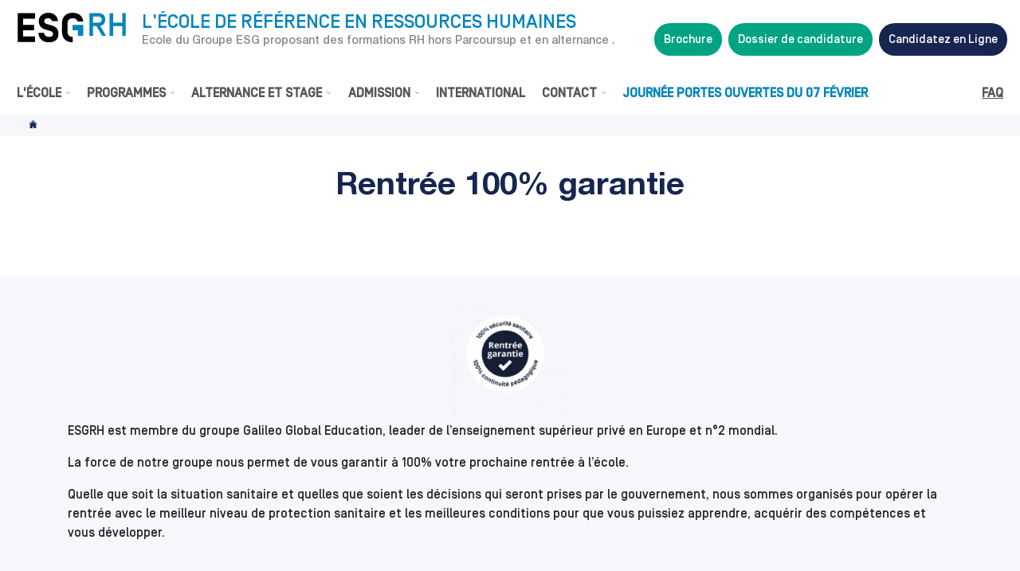

--- FILE ---
content_type: text/html; charset=utf-8
request_url: https://www.esgrh.fr/rentree-100-garantie
body_size: 21192
content:
<!DOCTYPE html>
<html lang="fr" dir="ltr"
  xmlns:og="http://ogp.me/ns#"
  xmlns:article="http://ogp.me/ns/article#"
  xmlns:book="http://ogp.me/ns/book#"
  xmlns:profile="http://ogp.me/ns/profile#"
  xmlns:video="http://ogp.me/ns/video#"
  xmlns:product="http://ogp.me/ns/product#"
  xmlns:content="http://purl.org/rss/1.0/modules/content/"
  xmlns:dc="http://purl.org/dc/terms/"
  xmlns:foaf="http://xmlns.com/foaf/0.1/"
  xmlns:rdfs="http://www.w3.org/2000/01/rdf-schema#"
  xmlns:sioc="http://rdfs.org/sioc/ns#"
  xmlns:sioct="http://rdfs.org/sioc/types#"
  xmlns:skos="http://www.w3.org/2004/02/skos/core#"
  xmlns:xsd="http://www.w3.org/2001/XMLSchema#">
<head>
      <!-- Début de la mention Didomi de consentement aux cookies du domaine : www.esgrh.fr -->
    <script type="text/javascript">(function () {
        (function (e, r) {
          var t = document.createElement("link");
          t.rel = "preconnect";
          t.as = "script";
          var n = document.createElement("link");
          n.rel = "dns-prefetch";
          n.as = "script";
          var i = document.createElement("script");
          i.id = "spcloader";
          i.type = "text/javascript";
          i["async"] = true;
          i.charset = "utf-8";
          var o = "https://sdk.privacy-center.org/" + e + "/loader.js?target_type=notice&target=" + r;
          if (window.didomiConfig && window.didomiConfig.user) {
            var a = window.didomiConfig.user;
            var c = a.country;
            var d = a.region;
            if (c) {
              o = o + "&country=" + c;
              if (d) {
                o = o + "&region=" + d
              }
            }
          }
          t.href = "https://sdk.privacy-center.org/";
          n.href = "https://sdk.privacy-center.org/";
          i.src = o;
          var s = document.getElementsByTagName("script")[0];
          s.parentNode.insertBefore(t, s);
          s.parentNode.insertBefore(n, s);
          s.parentNode.insertBefore(i, s)
        })("2b9ff3fa-76fe-41ec-9f94-ba897056775e", "DyHzxV9z")
      })();</script>
    <!-- Fin de la mention Didomi de consentement aux cookies du domaine : www.esgrh.fr -->
  
  <!-- Google Tag Manager -->
  <script>(function (w, d, s, l, i) {
      w[l] = w[l] || [];
      w[l].push({
        'gtm.start':
          new Date().getTime(), event: 'gtm.js'
      });
      var f = d.getElementsByTagName(s)[0],
        j = d.createElement(s), dl = l != 'dataLayer' ? '&l=' + l : '';
      j.async = true;
      j.src =
        '//www.googletagmanager.com/gtm.js?id=' + i + dl;
      j.setAttribute('class', 'optanon-category-C0001');
      f.parentNode.insertBefore(j, f);
    })(window, document, 'script', 'dataLayer', 'GTM-M7ZQ75V');</script>
  <!-- End Google Tag Manager -->
  <!-- Google Tag Manager -->
  <script>(function (w, d, s, l, i) {
      w[l] = w[l] || [];
      w[l].push({
        'gtm.start':
          new Date().getTime(), event: 'gtm.js'
      });
      var f = d.getElementsByTagName(s)[0],
        j = d.createElement(s), dl = l != 'dataLayer' ? '&l=' + l : '';
      j.async = true;
      j.src =
        'https://server.esgrh.fr/6pt09vn16o8ldao.js?aw=' + i.replace(/^GTM-/, '') + dl;
      j.setAttribute('class', 'optanon-category-C0001');
      f.parentNode.insertBefore(j, f);
    })(window, document, 'script', 'dataLayer', 'GTM-TXBXRM78');</script>
  <!-- End Google Tag Manager -->

  <!-- datalayer generic -->
      <script>
      window.dataLayer = window.dataLayer || [];
      window.dataLayer.push({
                                'event': 'generic',
                                'env_language': 'FR',
                                'env_work': 'dev',
                                'page_type': 'page'
                      });
    </script>
    <!-- End datalayer generic -->

  <link rel="profile" href="http://www.w3.org/1999/xhtml/vocab"/>
  <meta name="viewport" content="width=device-width, initial-scale=1, shrink-to-fit=no">
  <meta http-equiv="Content-Type" content="text/html; charset=utf-8" />
<link rel="shortcut icon" href="https://www.esgrh.fr/sites/default/files/favicon_0.ico" type="image/vnd.microsoft.icon" />
<meta name="description" content="ESGRH est membre du groupe Galileo Global Education, leader de l’enseignement supérieur privé en Europe et n°2 mondial. La force de notre groupe nous permet de vous garantir à 100% votre prochaine rentrée à l’école.  Quelle que soit la situation sanitaire et quelles que soient les décisions qui seront prises par le gouvernement, nous sommes organisés pour opérer la rentrée" />
<meta name="robots" content="nofollow, noindex" />
<meta name="generator" content="Drupal 7 (https://www.drupal.org)" />
<link rel="canonical" href="https://www.esgrh.fr/rentree-100-garantie" />
<link rel="shortlink" href="https://www.esgrh.fr/rentree-100-garantie" />
<meta property="og:site_name" content="ESGRH" />
<meta property="og:type" content="article" />
<meta property="og:url" content="https://www.esgrh.fr/rentree-100-garantie" />
<meta property="og:title" content="Rentrée 100% garantie" />
<meta name="dcterms.title" content="Rentrée 100% garantie" />
<meta name="dcterms.creator" content="MasterAdminESGRH" />
<meta name="dcterms.date" content="2020-05-26T15:47+02:00" />
<meta name="dcterms.type" content="Text" />
<meta name="dcterms.format" content="text/html" />
<meta name="dcterms.identifier" content="https://www.esgrh.fr/rentree-100-garantie" />
<meta name="dcterms.language" content="fr" />
  <title>Rentrée 100% garantie</title>
  <meta name="theme-color" content="#2e4257">
  <link type="text/css" rel="stylesheet" href="https://www.esgrh.fr/sites/default/files/css/css_xE-rWrJf-fncB6ztZfd2huxqgxu4WO-qwma6Xer30m4.css" media="all" />
<link type="text/css" rel="stylesheet" href="https://www.esgrh.fr/sites/default/files/css/css_zCmOd1v5ouwLhIB4wIk3-C_MvI9IOJkqn3cRNc8ymOo.css" media="all" />
<link type="text/css" rel="stylesheet" href="https://www.esgrh.fr/sites/default/files/css/css_ewgZgyxACRIUM-IIM0oIwQkZ33Ocjx1NkqgqjFUhQ4s.css" media="all" />
<link type="text/css" rel="stylesheet" href="https://www.esgrh.fr/sites/default/files/css/css_jENQOQqZCRFGZK__DTefxYiXR2RUf03k1ugj3_Vg7vk.css" media="all" />
<link type="text/css" rel="stylesheet" href="https://cdnjs.cloudflare.com/ajax/libs/font-awesome/4.4.0/css/font-awesome.min.css" media="all" />
<link type="text/css" rel="stylesheet" href="https://www.esgrh.fr/sites/default/files/css/css_r6g3jNcQgn6e-x6XrUf4bnUNywmeOqVqT0wt_mQ7MPM.css" media="all" />
<link type="text/css" rel="stylesheet" href="//fonts.googleapis.com/css?family=Montserrat:400,500,600" media="all" />
<link type="text/css" rel="stylesheet" href="//cdnjs.cloudflare.com/ajax/libs/font-awesome/4.7.0/css/font-awesome.min.css" media="all" />
<link type="text/css" rel="stylesheet" href="//cdn.jsdelivr.net/npm/slick-carousel@1.8.1/slick/slick.css" media="all" />
<link type="text/css" rel="stylesheet" href="https://www.esgrh.fr/sites/default/files/css/css_x0V4toTtZ76wFCyJ7HSSGh_5KnsL4ZF1zozQdwdiTNk.css" media="all" />
  <!-- HTML5 element support for IE6-8 -->
  <!--[if lt IE 9]>
  <script src="https://cdn.jsdelivr.net/html5shiv/3.7.3/html5shiv-printshiv.min.js"></script>
  <![endif]-->
  <script type="text/javascript" src="//code.jquery.com/jquery-1.10.2.min.js"></script>
<script type="text/javascript">
<!--//--><![CDATA[//><!--
window.jQuery || document.write("<script src='/sites/all/modules/contrib/jquery_update/replace/jquery/1.10/jquery.min.js'>\x3C/script>")
//--><!]]>
</script>
<script type="text/javascript" src="https://www.esgrh.fr/misc/jquery-extend-3.4.0.js?v=1.10.2"></script>
<script type="text/javascript" src="https://www.esgrh.fr/misc/jquery-html-prefilter-3.5.0-backport.js?v=1.10.2"></script>
<script type="text/javascript" src="https://www.esgrh.fr/misc/jquery.once.js?v=1.2"></script>
<script type="text/javascript" src="https://www.esgrh.fr/misc/drupal.js?t9h72b"></script>
<script type="text/javascript" src="https://www.esgrh.fr/sites/all/libraries/blazy/blazy.min.js?v=7.x-1.2"></script>
<script type="text/javascript" src="https://www.esgrh.fr/sites/all/modules/contrib/blazy/js/dblazy.min.js?v=7.x-1.2"></script>
<script type="text/javascript" src="https://www.esgrh.fr/sites/all/modules/contrib/blazy/js/bio.min.js?v=7.x-1.2"></script>
<script type="text/javascript" src="https://www.esgrh.fr/sites/all/modules/contrib/blazy/js/bio.media.min.js?v=7.x-1.2"></script>
<script type="text/javascript" src="https://www.esgrh.fr/sites/all/modules/contrib/blazy/js/blazy.load.min.js?v=7.x-1.2"></script>
<script type="text/javascript" src="https://www.esgrh.fr/misc/form-single-submit.js?v=7.103.10+7.103.1:drupal"></script>
<script type="text/javascript" src="https://www.esgrh.fr/sites/all/modules/contrib/google_cse/google_cse.js?t9h72b"></script>
<script type="text/javascript" src="https://www.esgrh.fr/sites/all/modules/custom/leads_form/javascripts/jquery-migrate-1.2.1.js?t9h72b"></script>
<script type="text/javascript" src="https://www.esgrh.fr/sites/default/files/languages/fr_kCZtgjPqHctkwuUPaje_HjTmA3PbLwovDi59aPjNn2g.js?t9h72b"></script>
<script type="text/javascript" src="https://www.esgrh.fr/sites/all/modules/contrib/floating_block/floating_block.js?t9h72b"></script>
<script type="text/javascript" src="https://www.esgrh.fr/sites/all/modules/contrib/tb_megamenu/js/tb-megamenu-frontend.js?t9h72b"></script>
<script type="text/javascript" src="https://www.esgrh.fr/sites/all/modules/contrib/tb_megamenu/js/tb-megamenu-touch.js?t9h72b"></script>
<script type="text/javascript">
<!--//--><![CDATA[//><!--
jQuery(document).ready(function () { document.cookie = "preFill=; expires=Thu, 1 Jan 1970 1:00:00 UTC; path=/" });
//--><!]]>
</script>
<script type="text/javascript" src="https://www.esgrh.fr/sites/all/themes/bootstrapv4_studialis/js/script.js?t9h72b"></script>
<script type="text/javascript" defer="defer" src="//pro.fontawesome.com/releases/v5.2.0/js/all.js"></script>
<script type="text/javascript" src="//cdnjs.cloudflare.com/ajax/libs/jQuery.mmenu/8.2.3/mmenu.js"></script>
<script type="text/javascript" src="https://www.esgrh.fr/sites/all/themes/bootstrapv4_studialis/js/jquery.mhead.js?t9h72b"></script>
<script type="text/javascript" src="//cdn.jsdelivr.net/npm/slick-carousel@1.8.1/slick/slick.min.js"></script>
<script type="text/javascript">
<!--//--><![CDATA[//><!--
jQuery.extend(Drupal.settings, {"basePath":"\/","pathPrefix":"","setHasJsCookie":0,"ajaxPageState":{"theme":"bootstrapv4_studialis","theme_token":"uLFQN1C_DhPVOBpnv0-PowNJ5SdWHQwDyFfI9cyYQds","js":{"sites\/all\/modules\/custom\/cookie_google_analytics\/js\/mobile-detect.min.js":1,"sites\/all\/modules\/custom\/cookie_google_analytics\/js\/ggee.js":1,"\/\/cdnjs.cloudflare.com\/ajax\/libs\/jquery\/3.2.1\/jquery.min.js":1,"\/\/cdnjs.cloudflare.com\/ajax\/libs\/jquery-validate\/1.17.0\/jquery.validate.min.js":1,"\/\/cdnjs.cloudflare.com\/ajax\/libs\/jquery-validate\/1.17.0\/additional-methods.min.js":1,"sites\/all\/themes\/bootstrapv4_studialis\/js\/intlTelInput.js":1,"\/\/cdnjs.cloudflare.com\/ajax\/libs\/popper.js\/1.14.3\/umd\/popper.min.js":1,"\/\/maxcdn.bootstrapcdn.com\/bootstrap\/4.0.0\/js\/bootstrap.min.js":1,"sites\/all\/themes\/bootstrapv4_studialis\/js\/validation_studialis_french.js":1,"sites\/all\/themes\/bootstrapv4_studialis\/js\/validation_leadsform.js":1,"sites\/all\/themes\/bootstrapv4_studialis\/js\/validation_checkout.js":1,"\/\/code.jquery.com\/jquery-1.10.2.min.js":1,"0":1,"misc\/jquery-extend-3.4.0.js":1,"misc\/jquery-html-prefilter-3.5.0-backport.js":1,"misc\/jquery.once.js":1,"misc\/drupal.js":1,"sites\/all\/libraries\/blazy\/blazy.min.js":1,"sites\/all\/modules\/contrib\/blazy\/js\/dblazy.min.js":1,"sites\/all\/modules\/contrib\/blazy\/js\/bio.min.js":1,"sites\/all\/modules\/contrib\/blazy\/js\/bio.media.min.js":1,"sites\/all\/modules\/contrib\/blazy\/js\/blazy.load.min.js":1,"misc\/form-single-submit.js":1,"sites\/all\/modules\/contrib\/google_cse\/google_cse.js":1,"sites\/all\/modules\/custom\/leads_form\/javascripts\/jquery-migrate-1.2.1.js":1,"public:\/\/languages\/fr_kCZtgjPqHctkwuUPaje_HjTmA3PbLwovDi59aPjNn2g.js":1,"sites\/all\/modules\/contrib\/floating_block\/floating_block.js":1,"sites\/all\/modules\/contrib\/tb_megamenu\/js\/tb-megamenu-frontend.js":1,"sites\/all\/modules\/contrib\/tb_megamenu\/js\/tb-megamenu-touch.js":1,"1":1,"sites\/all\/themes\/bootstrapv4_studialis\/js\/script.js":1,"\/\/pro.fontawesome.com\/releases\/v5.2.0\/js\/all.js":1,"\/\/cdnjs.cloudflare.com\/ajax\/libs\/jQuery.mmenu\/8.2.3\/mmenu.js":1,"sites\/all\/themes\/bootstrapv4_studialis\/js\/jquery.mhead.js":1,"\/\/cdn.jsdelivr.net\/npm\/slick-carousel@1.8.1\/slick\/slick.min.js":1},"css":{"modules\/system\/system.base.css":1,"modules\/system\/system.menus.css":1,"modules\/system\/system.messages.css":1,"modules\/system\/system.theme.css":1,"sites\/all\/modules\/contrib\/blazy\/css\/blazy.css":1,"sites\/all\/modules\/contrib\/blazy\/css\/components\/blazy.filter.css":1,"sites\/all\/modules\/contrib\/blazy\/css\/components\/blazy.ratio.css":1,"sites\/all\/modules\/contrib\/blazy\/css\/components\/blazy.loading.css":1,"modules\/field\/theme\/field.css":1,"sites\/all\/modules\/contrib\/google_cse\/google_cse.css":1,"modules\/node\/node.css":1,"modules\/search\/search.css":1,"modules\/user\/user.css":1,"sites\/all\/modules\/contrib\/views\/css\/views.css":1,"sites\/all\/modules\/contrib\/media\/modules\/media_wysiwyg\/css\/media_wysiwyg.base.css":1,"sites\/all\/modules\/contrib\/ctools\/css\/ctools.css":1,"https:\/\/cdnjs.cloudflare.com\/ajax\/libs\/font-awesome\/4.4.0\/css\/font-awesome.min.css":1,"sites\/all\/modules\/contrib\/tb_megamenu\/css\/bootstrap.css":1,"sites\/all\/modules\/contrib\/tb_megamenu\/css\/base.css":1,"sites\/all\/modules\/contrib\/tb_megamenu\/css\/default.css":1,"sites\/all\/modules\/contrib\/tb_megamenu\/css\/compatibility.css":1,"\/\/fonts.googleapis.com\/css?family=Montserrat:400,500,600":1,"\/\/cdnjs.cloudflare.com\/ajax\/libs\/font-awesome\/4.7.0\/css\/font-awesome.min.css":1,"\/\/cdn.jsdelivr.net\/npm\/slick-carousel@1.8.1\/slick\/slick.css":1,"sites\/all\/themes\/bootstrapv4_studialis\/css\/style.css":1,"sites\/all\/themes\/bootstrapv4_studialis\/css\/field_collection.theme.css":1}},"floating_block":{"settings":{".sticky_webform .pre-content-webform":{"padding_top":"96"}},"minWidth":"992px"},"googleCSE":{"cx":"000595571272943923550:wiykvz0t9ag","language":"","resultsWidth":600,"domain":"www.google.com"},"better_exposed_filters":{"views":{"studialis_commerce_event":{"displays":{"block_event_1":{"filters":[]}}}}},"urlIsAjaxTrusted":{"\/rentree-100-garantie":true},"blazy":{"loadInvisible":false,"offset":100,"saveViewportOffsetDelay":50,"validateDelay":25,"container":""},"blazyIo":{"enabled":false,"disconnect":false,"rootMargin":"0px","threshold":[0]}});
//--><!]]>
</script>
  <link rel="alternate" type="application/rss+xml" title="L'Ecole des Ressources Humaines à Paris ESGRH"
        href="/rss.xml"/>
</head>
<body data-spy="scroll" data-target=".anchors-nav" data-offset="250" class="html not-front not-logged-in no-sidebars page-node page-node- page-node-2424 node-type-page page-node__2424 page-node__rentrée-100-garantie page-node__2424 page-node__rentrée-100-garantie">

<!-- Google Tag Manager (noscript) -->
<noscript>
  <iframe src="https://www.googletagmanager.com/ns.html?id=GTM-M7ZQ75V"
          height="0" width="0" style="display:none;visibility:hidden"></iframe>
</noscript>
<!-- End Google Tag Manager (noscript) -->
<!-- Google Tag Manager (noscript) -->
<noscript>
  <iframe src="https://server.esgrh.fr/ns.html?id=GTM-TXBXRM78" height="0" width="0"
          style="display:none;visibility:hidden"></iframe>
</noscript>
<!-- End Google Tag Manager (noscript) -->



<div id="mm-page">
  <div id="main" class="main-container">
    <a id="main-content"></a>
    
          <span class="element-invisible">Vous êtes ici</span><div class="breadcrumb"><a href="/" id="custom-breadcrumbs-home">Accueil</a></div>    
          <div id="pre-content" class="oPreContent pre-content bg-white type--page">
        <div class="container">
          <div class="pre-content-header text-secondary d-md-flex">
                                          <h1 class="pre-content-title text-center">Rentrée 100% garantie</h1>
                                                  </div>
        </div>
              </div>
    
    <div class="">               <div id="sidenav" class="oSidenavMobile sidenav mmenu-sidenav">
              <!-- block-34 -->
<ul class="menu"><li class="first expanded"><span class="nolink">L&#039;École</span><ul class="menu"><li class="first leaf"><a href="/formation-rh-ecole/chiffres.html">Points forts</a></li>
<li class="leaf"><a href="/formation-rh-ecole/avis">Avis et témoignages</a></li>
<li class="leaf"><a href="/formation-rh-enseignants.html">Pédagogie</a></li>
<li class="leaf"><a href="/formation-rh-ecole/diplomes-certifications">Diplôme et certification</a></li>
<li class="leaf"><a href="/formation-rh-ecole/campus.html">Campus</a></li>
<li class="leaf"><a href="/formation-rh-ecole/reseau">Nos réseaux</a></li>
<li class="leaf"><a href="/ressources">Glossaire</a></li>
<li class="last leaf"><a href="/formation-rh-actualites.html">Actualités</a></li>
</ul></li>
<li class="expanded"><span class="nolink">Programmes</span><ul class="menu"><li class="first leaf"><a href="/formation-rh-cursus.html">Toutes nos formations RH</a></li>
<li class="expanded"><span class="nolink">Bachelor</span><ul class="menu"><li class="first last leaf"><a href="/formation-rh-cursus/bachelor-esg.html">Bachelor RH - 3 ans</a></li>
</ul></li>
<li class="last expanded"><span class="nolink">Mastères</span><ul class="menu"><li class="first leaf"><a href="/formation-rh-cursus/comp-ben">[NEW] - Mastère Compensation and Benefits (M1 et M2)</a></li>
<li class="leaf"><a href="/formation-rh-cursus/rh-mobilite-internationale.html">[NEW] - Mastère International HR (M1 et M2)</a></li>
<li class="leaf"><a href="/formation-rh-cursus/manager-rh.html">Mastère Management des RH (M1 et M2)</a></li>
<li class="leaf"><a href="/formation-rh-cursus/fonctions-publiques">M2 Option Management RH des Fonctions Publiques</a></li>
<li class="leaf"><a href="/formation-rh-cursus/marque-employeur">M2 Option Communication RH et Marque Employeur</a></li>
<li class="leaf"><a href="/formation-rh-cursus/rh-relations-sociales.html">M2 Option Relations Sociales</a></li>
<li class="leaf"><a href="/formation-rh-cursus/gestion-handicap.html">M2 Option Gestion RH de la Diversité et du Handicap</a></li>
<li class="leaf"><a href="/formation-rh-cursus/mastere-rh-et-intelligence-artificielle.html">M2 Option Intelligence Artificielle</a></li>
<li class="last leaf"><a href="/formation-rh-cursus/controle-gestion-sociale.html">M2 Option Contrôle de Gestion Sociale</a></li>
</ul></li>
</ul></li>
<li class="expanded"><span class="nolink">Alternance et stage</span><ul class="menu"><li class="first leaf"><a href="/trouver_alternance_ressources_humaines">Alternance</a></li>
<li class="last leaf"><a href="/alternance-stage/stages">Stages</a></li>
</ul></li>
<li class="expanded"><span class="nolink">Admission</span><ul class="menu"><li class="first leaf"><a href="/formation-rh-concours/admission.html">Procédure d&#039;admission à l&#039;école ESGRH</a></li>
<li class="leaf"><a href="/formation-rh-concours/scolarite">Frais de scolarité</a></li>
<li class="leaf"><a href="/formation-rh-cursus/rentree-octobre.html">Rentrée d&#039;octobre</a></li>
<li class="leaf"><a href="/formation-rh-cursus/rentree-fevrier.html">Rentrée décalée</a></li>
<li class="leaf"><a href="/ressources/orientation-parcoursup">ESGRH et Parcoursup</a></li>
<li class="leaf"><a href="/ressources/orientation-mon-master">ESGRH et Mon Master</a></li>
<li class="last leaf"><a href="/formation-rh-concours/vae.html">VAE</a></li>
</ul></li>
<li class="leaf"><a href="/formation-rh-ecole/etudier-international">International</a></li>
<li class="expanded"><span class="nolink">Contact</span><ul class="menu"><li class="first leaf"><a href="/contact/candidat">Vous êtes étudiant(e)</a></li>
<li class="last leaf"><a href="/formation-rh-relation-entreprise/recruter.html">Vous êtes une entreprise</a></li>
</ul></li>
<li class="leaf"><a href="/portes-ouvertes" class="text-primary event-menu">Journée Portes Ouvertes du 07 Février</a></li>
<li class="leaf extra-link first"><a href="/formation-rh-ecole/faq">FAQ</a></li>
<li class="leaf extra-link"><a href="/espace-entreprises">Espace entreprises</a></li>
<li class="leaf extra-link"><a href="/espace-etudiants">Espace étudiants</a></li>
<li class="leaf"><a href="/brochure" class="btn-cta btn-cta-wysiwyg prefill badge-pill bg-secondary text-center text-white p-2 font-weight-bold mt-4">Brochure</a></li>
<li class="leaf"><a href="/candidature" class="btn-cta btn-cta-wysiwyg prefill badge-pill bg-secondary p-2 text-center font-weight-bold mt-2">Dossier de candidature</a></li>
<li class="last leaf"><a href="/candidature" class="candidature btn-cta btn-cta-wysiwyg prefill badge-pill bg-secondary-darkest p-2 text-center font-weight-bold mt-2">Candidature en ligne</a></li>
</ul>        </div>
      

                          
      
      
      
            
              <div id="content-1" class="oContent content_1 h-100">
              <a href="#" class="back-to-top fade rounded-circle aligner"><i class="glyph glyph-caret"></i></a>
<section id="block-system-main" class="block block-system clearfix block-system-main clearfix">

      
	
<article id="node-2424" class="node node-page clearfix" about="/rentree-100-garantie" typeof="sioc:Item foaf:Document">

  <div class="program-section bg-light ">
    <div class="container">
      <div class="row">
        <div class="col-lg-12">

        
                  <p><img src="/sites/default/files/large_100_garantie_3.png" alt="ESGRH - Continuité Pédagogique" title="ESGRH - Continuité Pédagogique" width="150" height="150" style="display: block; margin-left: auto; margin-right: auto;" /><span style="font-size: 1rem;">ESGRH est membre du groupe Galileo Global Education, leader de l’enseignement supérieur privé en Europe et n°2 mondial.</span></p><p>La force de notre groupe nous permet de vous garantir à 100% votre prochaine rentrée à l’école.&nbsp;</p><p>Quelle que soit la situation sanitaire et quelles que soient les décisions qui seront prises par le gouvernement, nous sommes organisés pour opérer la rentrée avec le meilleur niveau de protection sanitaire et les meilleures conditions pour que vous puissiez apprendre, acquérir des compétences et vous développer.</p>        
        </div>
                  <div class="col-lg-12 program-events d-md-none">
                        <div class="view view-studialis-commerce-event view-id-studialis_commerce_event view-display-id-block_event_1 view-dom-id-6eaf6911e54c7b97637db38937ca0a34">
        
  
  
      <div class="view-content">
        <div class="views-row views-row-1">
    

<article id="jpo" class="node-hot-content-event border-bottom py-1 views-view-fields event text-center">

    <div>
    <img src="/sites/all/themes/bootstrapv4_studialis/img/picto-calendrier.svg" class="img-fluid" alt="ESGRH" width="35px">
    <p class="h2 m-0 miniature-date mt-2">
      <span class="ml-2 text-blueRH">07</span>
      <span class="text-uppercase text-blueRH pl-1">Février</span>
    </p>
  </div>
  <span class="event-type">Prochaines portes ouvertes</span>
  <p class="miniature-time mt-0">De 10:00 à 14:00</p>
  <p><a class="btn-cta prefill btn badge-pill text-white bg-persian-green w-50" title="Prochaines portes ouvertes" rel="nofollow" href="https://www.esgrh.fr/portes-ouvertes?id_l_1=81&event=urn:bossanova:commercial_unit_meeting:0f6fb5b9-9a34-49b0-b792-f0f688e2b4e0">
      Je m'inscris
    </a>
  <p>

</article>

<script type="application/ld+json">
  {
    "@context": "https://schema.org",
    "@type": "Event",
    "name": "JPO",

          "startDate": "2026-02-07",
              "endDate": "2026-02-07",
      
  "eventAttendanceMode": "https://schema.org/OfflineEventAttendanceMode",
  "eventStatus": "https://schema.org/EventScheduled",
  "location": {
    "@type": "Place",
    "name": "ESGRH",
    "address": {
      "@type": "PostalAddress",
       "addressLocality": "Paris, France",
       "postalCode": "75011",
      "streetAddress": "181 rue de Charonne"
    }
  },
  "image": [
    "https://www.esgrh.fr/sites/default/files/esgrh-logo.png"
  ],
  "description": "Prochaine JPO d'ESGRH"
  }
</script>
  </div>
    </div>
  
  
  
  
  
  
</div>

                      <div class="view view-studialis-commerce-event view-id-studialis_commerce_event view-display-id-block_event_1 view-dom-id-fa0b77fc0c7b9fc46aa76cc561792d78">
        
  
  
      <div class="view-content">
        <div class="views-row views-row-1">
    

<article id="concours" class="node-hot-content-event border-bottom py-1 views-view-fields event text-center">

    <div>
    <img src="/sites/all/themes/bootstrapv4_studialis/img/picto-calendrier.svg" class="img-fluid" alt="ESGRH" width="35px">
    <p class="h2 m-0 miniature-date mt-2">
      <span class="ml-2 text-blueRH">31</span>
      <span class="text-uppercase text-blueRH pl-1">janvier</span>
    </p>
  </div>
  <span class="event-type">Prochaine session d'admission</span>
  <p class="miniature-time mt-0">De 09:00 à 12:00</p>
  <p><a class="btn-cta prefill btn badge-pill text-white bg-persian-green w-50" title="Prochaine session d'admission" rel="nofollow" href="https://www.esgrh.fr/inscription-concours?id_l_1=81&event=urn:bossanova:commercial_unit_meeting:995f851d-63c2-4726-9c5c-060617a5d92d">
      Je m'inscris
    </a>
  <p>

</article>

<script type="application/ld+json">
  {
    "@context": "https://schema.org",
    "@type": "Event",
    "name": "Concours lead",

          "startDate": "2026-01-31",
              "endDate": "2026-01-31",
      
  "eventAttendanceMode": "https://schema.org/OfflineEventAttendanceMode",
  "eventStatus": "https://schema.org/EventScheduled",
  "location": {
    "@type": "Place",
    "name": "ESGRH",
    "address": {
      "@type": "PostalAddress",
       "addressLocality": "Paris, France",
       "postalCode": "75011",
      "streetAddress": "181 rue de Charonne"
    }
  },
  "image": [
    "https://www.esgrh.fr/sites/default/files/esgrh-logo.png"
  ],
  "description": "Prochaine Concours lead d'ESGRH"
  }
</script>
  </div>
    </div>
  
  
  
  
  
  
</div>

             <div class="rdv text-center mt-2 mb-3">
                <span class="event-type-rdv d-block">Rendez-vous personnalisé</span>
                <a href="/rendez-vous-personnalise" title="Rendez-vous personnalisé" class="mt-2 mb-4 prefill btn-cta btn badge-pill text-white bg-persian-green w-50" rel="nofollow">Inscription</a>
            </div>
          </div>
              </div>
    </div>
  </div>

  <span property="dc:title" content="Rentrée 100% garantie" class="rdf-meta element-hidden"></span>
      <div class="node-section">
      <!--
This file is not used by Drupal core, which uses theme functions instead.
See http://api.drupal.org/api/function/theme_field/7 for details.
After copying this file to your theme's folder and customizing it, remove this
HTML comment.
-->
<div class="field field-name-field-inline-section field-type-entityreference field-label-hidden">
          <div class="field-item even">
<section id="node-2423" class="position-relative py-4 py-md-2 text-white  bg-secondary-darker node node-inline-entity-section clearfix" about="/100-continuite-pedagogique-0" typeof="sioc:Item foaf:Document">

  <span property="dc:title" content="100% continuité pédagogique" class="rdf-meta element-hidden"></span>
  <div class="z-index-2 position-relative w-100 accordion-section pt-md-3 pb-md-3">
          <div class="container accordion-container">
                                  <a href="#section-2423" data-toggle="collapse" role="button" aria-expanded="true" aria-controls="section-2423" class="accordion-title section-title collapsed">
                <h2 class="text-white">100% continuité pédagogique</h2>
                <div class="btn-collapse text-white border-white d-inline ml-auto">
                  <span class="text-center mr-auto details">+</span>
                  <span class="text-center mr-auto closed">-</span>
                </div>
              </a>
                          </div>
    
    <div id="section-2423" class="collapse">
            

      <!-- BLOCK -->
              
        <!-- BLOCK TAB + ACCORDION -->
        
                  <div class="row section-container container block d-block d-md-flex justify-content-center m-0 mx-auto">
            
<section id="node-2421"
         class="col-12 node node-inline-entity-block clearfix py-0" about="/100-continuite-pedagogique" typeof="sioc:Item foaf:Document">

  <span property="dc:title" content="100% continuité pédagogique" class="rdf-meta element-hidden"></span>
  <!-- Animated number -->
    <!-- End Animated number -->

  <!-- Key number -->
    <!-- End Key number -->

                  <!--
This file is not used by Drupal core, which uses theme functions instead.
See http://api.drupal.org/api/function/theme_field/7 for details.
After copying this file to your theme's folder and customizing it, remove this
HTML comment.
-->
<div class="field field-name-body field-type-text-with-summary field-label-hidden">
          <div class="field-item even" property="content:encoded"><p>Dès le début du confinement, nous avons - avec l’ensemble des écoles du groupe Galileo Global Education- basculé tous nos cours et nos examens à distance afin de permettre à nos étudiants de poursuivre leur année malgré les conditions exceptionnelles :</p>
<ul><li>Mise à disposition à l’ensemble de nos étudiants et intervenants de l’outil Blackboard Collaborate et de toutes ses fonctionnalités dédiées à l’enseignement supérieur </li>
<li>Plus de 3 600 intervenants formés à l’outil soit près de 100% de nos intervenants</li>
<li>Plus de 40 000 étudiants connectés soit près de 100% de nos étudiants.</li>
<li>Plus de 2 000 cours proposés en ligne par jour pendant la période de confinement.</li>
</ul><p>Mais l’enseignement à l’école est nécessaire, de manière assez régulière, pour vous assurer un accompagnement personnalisé, privilégier les échanges, développer votre réseau amical et professionnel et soutenir votre motivation.</p>
<p>Aussi en cette rentrée, nous avons mis en œuvre différentes solutions de continuité pédagogique dans le strict respect des consignes sanitaires, solutions flexibles dans le cas où la situation se compliquerait.</p>
<ul><li>Réinvention de certains cours en digital pour vous mettre au centre de votre apprentissage.</li>
<li>Extension dans des locaux supplémentaires.</li>
<li>Adaptation de l’équilibre présentiel/distanciel en fonction de l’autonomie lié au niveau d’études.</li>
<li>Si la majorité d’une classe doit être isolée : bascule très rapide sur la plateforme BlackBoard</li>
</ul></div>
    </div>
                  
  
  
  
</section>
          </div>
                    <!-- END BLOCK -->


      <!-- SLIDER -->
            <!-- END SLIDER -->

      
      
          </div>
  </div>


</section>
</div>
          <div class="field-item odd">
<section id="node-2426" class="position-relative py-4 py-md-2    node node-inline-entity-section clearfix" about="/100-securite-sanitaire-1" typeof="sioc:Item foaf:Document">

  <span property="dc:title" content="100% sécurité sanitaire" class="rdf-meta element-hidden"></span>
  <div class="z-index-2 position-relative w-100 accordion-section pt-md-3 pb-md-3">
          <div class="container accordion-container">
                                  <a href="#section-2426" data-toggle="collapse" role="button" aria-expanded="true" aria-controls="section-2426" class="accordion-title section-title collapsed">
                <h2 class="">100% sécurité sanitaire</h2>
                <div class="btn-collapse  d-inline ml-auto">
                  <span class="text-center mr-auto details">+</span>
                  <span class="text-center mr-auto closed">-</span>
                </div>
              </a>
                          </div>
    
    <div id="section-2426" class="collapse">
            

      <!-- BLOCK -->
              
        <!-- BLOCK TAB + ACCORDION -->
        
                  <div class="row section-container container block d-block d-md-flex justify-content-center m-0 mx-auto">
            
<section id="node-2425"
         class="col-12 node node-inline-entity-block clearfix py-0" about="/100-securite-sanitaire-0" typeof="sioc:Item foaf:Document">

  <span property="dc:title" content="100% sécurité sanitaire" class="rdf-meta element-hidden"></span>
  <!-- Animated number -->
    <!-- End Animated number -->

  <!-- Key number -->
    <!-- End Key number -->

                  <!--
This file is not used by Drupal core, which uses theme functions instead.
See http://api.drupal.org/api/function/theme_field/7 for details.
After copying this file to your theme's folder and customizing it, remove this
HTML comment.
-->
<div class="field field-name-body field-type-text-with-summary field-label-hidden">
          <div class="field-item even" property="content:encoded"><p>Quelles que soient les solutions que nous mettrons en œuvre, elles le seront en garantissant toujours votre sécurité. </p>
<ul><li>Du gel hydro alcoolique est  mis à disposition de tous dans toute l’école.</li>
<li>Les salles de classes et espaces de vie sont réaménagés autant que possible pour garantir les distances de précaution sanitaire.</li>
<li>Le port du masque est obligatoire, même lorsque la distance physique est  possible.</li>
<li>Les locaux sont nettoyés, désinfectés et aérés quotidiennement.</li>
</ul><p>Nous faisons appel au sens des responsabilités de chacun. Nous vous inviterons à vous engager avec nous à travers une charte d’engagement. C’est ensemble que nous réussirons la rentrée et l’année à l’école. </p>

</div>
    </div>
                  
  
  
  
</section>
          </div>
                    <!-- END BLOCK -->


      <!-- SLIDER -->
            <!-- END SLIDER -->

      
      
          </div>
  </div>


</section>
</div>
    </div>
    </div>
  
  
  
</article>

</section>
        </div>
      
          </div>
  </div>

  <header role="banner" id="page-header" class="oHeader header">
    <!-- notification -->
        <!-- END notification -->

          <div id="header_top" class="">
        <div class="top-bar d-flex bg-white justify-content-between position-relative">
              <section id="block-block-36" class="block block-block clearfix block-block-36 burger-block">

    <a class="burger-menu" onclick="ga('send', 'event', 'button', 'click', 'burger-menu');">
        <i class="glyph glyph-menu text-bunting"></i>
        <div class="burger-text text-bunting">Menu</div>
    </a>

</section>
<section id="block-block-37" class="block block-block pb-2 clearfix block-block-37 logo-block">
        <?php/* wrap in h1 if front  */?>
    <div class="mb-2">
    <a class="logo d-inline-block " href="https://www.esgrh.fr" title="ESGRH">
      <img src="/sites/all/themes/bootstrapv4_studialis/img/svg/logo.svg" class="position-relative" alt="ESGRH">
    </a>
  </div>
  <p class="d-md-none text-center text-primary">L’école de référence </br> en ressources humaines</p>
  </section>
<section id="block-block-42" class="block block-block baseline d-none d-xl-block clearfix block-block-42 clearfix">
     <p class="h1 text-primary text-uppercase h4 m-0">L'école de référence en ressources humaines</p>
    <p class="font-heleveticaNeue text-gray-600 m-0 sub-baseline">Ecole du Groupe ESG proposant des formations RH hors Parcoursup et en alternance .</p>
</section>
<section id="block-bean-cta" class="block block-bean clearfix mt-3 mt-lg-0 mr-md-6 mr-lg-0 france-only bean bean-type-block_menu block-bean-cta clearfix">

      
	

          <div class="ctaTrigger d-md-none text-center text-secondary">
      <a class="glyph glyph-brochure" data-toggle="collapse" data-target=".collapseCTA"><span>Brochure<br />Candidater</span></a>
    </div>
    <div class="collapse collapseCTA">
      <ul class="cta-menu mt-md-3 mt-lg-0 d-lg-flex ul-menu"><li class="menu-item  first"><a rel="nofollow" class=" btn-cta btn-cta-wysiwyg prefill badge-pill bg-secondary text-center text-white p-2" href="/brochure">Brochure</a><li class="menu-item "><a rel="nofollow" class=" btn-cta btn-cta-wysiwyg prefill badge-pill bg-secondary p-2" href="/candidature">Dossier de candidature</a><li class="menu-item "><a rel="nofollow" class=" candidature btn-cta btn-cta-wysiwyg prefill badge-pill bg-secondary-darkest p-2" href="/catalogue">Candidatez en Ligne</a></ul>    </div>
  

</section>

<section id="block-block-49" class="block block-block clearfix block-block-49 clearfix">

    
    <div class="cta-menu d-flex flex-wrap align-items-start">
      <a rel="nofollow" class="out-of-france-only bg-secondary text-white p-2 col-6" href="/brochure-inter">Brochure</a>
      <a rel="nofollow" class="out-of-france-only bg-secondary text-white p-2 col-6" href="/candidature-inter">Dossier de candidature</a>
      <a rel="nofollow" class="france-only bg-secondary text-white p-2 col-6 prefill-ab" href="/brochure">Brochure</a>
      <div class="france-only col-6 px-0 position-relative">
        <a class="accordion-cta-main bg-secondary-darkest text-white cta-pdf btn-cta btn-cta-wysiwyg w-100" data-toggle="collapse" href="#collapseCTAmobile" role="button" aria-expanded="true" aria-controls="collapseCTAmobile">Candidature <i class="fas fa-chevron-down fa-w-14 fa-1x ml-1"></i></a>
        <div class="collapse" id="collapseCTAmobile">
          <a class="btn-cta bg-secondary-darkest text-white accordion-cta border-bottom border-white prefill-ab" href="/candidature" title="Dossier de candidature" rel="nofollow">Dossier de candidature</a>
          <a class="btn-cta bg-secondary-darkest text-white accordion-cta" href="/catalogue" title="Candidatez en ligne" rel="nofollow">Candidature en ligne</a>
        </div>
      </div>
    </div>

</section>
<section id="block-bean-cta-header-inter" class="block block-bean clearfix mt-3 mt-lg-0 mr-md-6 mr-lg-0 out-of-france-only bean bean-type-block_menu block-bean-cta-header-inter clearfix">

      
	

          <ul class="cta-menu mt-md-3 mt-lg-0 d-lg-flex ul-menu"><li class="menu-item  first"><a rel="nofollow" class=" prefill badge-pill bg-secondary text-center text-white px-4 py-2" href="/brochure-inter">Brochure</a><li class="menu-item "><a rel="nofollow" class=" prefill badge-pill bg-secondary px-4 py-2" href="/candidature-inter">Dossier de candidature</a></ul>  

</section>
<section id="block-tb-megamenu-main-menu" class="block block-tb-megamenu clearfix block-tb-megamenu-main-menu clearfix">

      
	<div  class="tb-megamenu tb-megamenu-main-menu" role="navigation" aria-label="Main navigation">
      <button data-target=".nav-collapse" data-toggle="collapse" class="btn btn-navbar tb-megamenu-button" type="button">
      <i class="fa fa-reorder"></i>
    </button>
    <div class="nav-collapse  always-show">
    <ul  class="tb-megamenu-nav nav level-0 items-11">
    <li  data-id="1417" data-level="1" data-type="menu_item" data-class="" data-xicon="" data-caption="" data-alignsub="justify" data-group="0" data-hidewcol="0" data-hidesub="0" id="menu-ecole" style="" class="tb-megamenu-item level-1 mega mega-align-justify dropdown">
          <a href="/formation-rh-ecole/chiffres.html"  class="dropdown-toggle">
                L&#039;École                  <span class="caret"></span>
                      </a>
        <div  data-class="" data-width="" class="tb-megamenu-submenu dropdown-menu mega-dropdown-menu nav-child">
  <div class="mega-dropdown-inner">
    <div  class="tb-megamenu-row row-fluid">
  <div  data-class="" data-width="6" data-hidewcol="0" id="tb-megamenu-column-9" class="tb-megamenu-column span6  mega-col-nav">
  <div class="tb-megamenu-column-inner mega-inner clearfix">
        <ul  class="tb-megamenu-subnav mega-nav level-1 items-4">
    <li  data-id="3364" data-level="2" data-type="menu_item" data-class="" data-xicon="fal fa-angle-right" data-caption="" data-alignsub="" data-group="0" data-hidewcol="0" data-hidesub="0" id="" style="" class="tb-megamenu-item level-2 mega">
          <a href="/formation-rh-ecole/chiffres.html" >
                  <i class="fal fa-angle-right"></i>
                Points forts                      </a>
          </li>

  <li  data-id="3806" data-level="2" data-type="menu_item" data-class="" data-xicon="fal fa-angle-right" data-caption="" data-alignsub="" data-group="0" data-hidewcol="0" data-hidesub="0" id="" style="" class="tb-megamenu-item level-2 mega">
          <a href="/formation-rh-ecole/avis" >
                  <i class="fal fa-angle-right"></i>
                Avis et témoignages                      </a>
          </li>

  <li  data-id="3366" data-level="2" data-type="menu_item" data-class="" data-xicon="fal fa-angle-right" data-caption="" data-alignsub="" data-group="0" data-hidewcol="0" data-hidesub="0" id="" style="" class="tb-megamenu-item level-2 mega">
          <a href="/formation-rh-enseignants.html" >
                  <i class="fal fa-angle-right"></i>
                Pédagogie                      </a>
          </li>

  <li  data-id="3820" data-level="2" data-type="menu_item" data-class="" data-xicon="fal fa-angle-right" data-caption="" data-alignsub="" data-group="0" data-hidewcol="0" data-hidesub="0" id="" style="" class="tb-megamenu-item level-2 mega">
          <a href="/formation-rh-ecole/diplomes-certifications" >
                  <i class="fal fa-angle-right"></i>
                Diplôme et certification                      </a>
          </li>
</ul>
  </div>
</div>

<div  data-class="" data-width="6" data-hidewcol="" id="tb-megamenu-column-10" class="tb-megamenu-column span6  mega-col-nav">
  <div class="tb-megamenu-column-inner mega-inner clearfix">
        <ul  class="tb-megamenu-subnav mega-nav level-1 items-4">
    <li  data-id="3368" data-level="2" data-type="menu_item" data-class="" data-xicon="fal fa-angle-right" data-caption="" data-alignsub="" data-group="0" data-hidewcol="0" data-hidesub="0" id="" style="" class="tb-megamenu-item level-2 mega">
          <a href="/formation-rh-ecole/campus.html" >
                  <i class="fal fa-angle-right"></i>
                Campus                      </a>
          </li>

  <li  data-id="3819" data-level="2" data-type="menu_item" data-class="" data-xicon="fal fa-angle-right" data-caption="" data-alignsub="" data-group="0" data-hidewcol="0" data-hidesub="0" id="" style="" class="tb-megamenu-item level-2 mega">
          <a href="/formation-rh-ecole/reseau" >
                  <i class="fal fa-angle-right"></i>
                Nos réseaux                      </a>
          </li>

  <li  data-id="3818" data-level="2" data-type="menu_item" data-class="" data-xicon="fal fa-angle-right" data-caption="" data-alignsub="" data-group="0" data-hidewcol="0" data-hidesub="0" id="" style="" class="tb-megamenu-item level-2 mega">
          <a href="/ressources" >
                  <i class="fal fa-angle-right"></i>
                Glossaire                      </a>
          </li>

  <li  data-id="3680" data-level="2" data-type="menu_item" data-class="" data-xicon="fal fa-angle-right" data-caption="" data-alignsub="" data-group="0" data-hidewcol="0" data-hidesub="0" id="" style="" class="tb-megamenu-item level-2 mega">
          <a href="/formation-rh-actualites.html" >
                  <i class="fal fa-angle-right"></i>
                Actualités                      </a>
          </li>
</ul>
  </div>
</div>
</div>
  </div>
</div>
  </li>

  <li  data-id="2397" data-level="1" data-type="menu_item" data-class="" data-xicon="" data-caption="" data-alignsub="justify" data-group="0" data-hidewcol="0" data-hidesub="0" id="menu-programmes" style="" class="tb-megamenu-item level-1 mega mega-align-justify dropdown">
          <a href="/formation-rh-cursus.html"  class="dropdown-toggle">
                Programmes                  <span class="caret"></span>
                      </a>
        <div  data-class="" data-width="" class="tb-megamenu-submenu dropdown-menu mega-dropdown-menu nav-child">
  <div class="mega-dropdown-inner">
    <div  class="tb-megamenu-row row-fluid">
  <div  data-class="" data-width="4" data-hidewcol="0" id="tb-megamenu-column-11" class="tb-megamenu-column span4  mega-col-nav">
  <div class="tb-megamenu-column-inner mega-inner clearfix">
        <ul  class="tb-megamenu-subnav mega-nav level-1 items-3">
    <li  data-id="2435" data-level="2" data-type="menu_item" data-class="" data-xicon="fal fa-angle-right" data-caption="" data-alignsub="" data-group="0" data-hidewcol="0" data-hidesub="0" id="" style="" class="tb-megamenu-item level-2 mega">
          <a href="/formation-rh-cursus.html" >
                  <i class="fal fa-angle-right"></i>
                Toutes nos formations RH                      </a>
          </li>

  <li  data-id="3706" data-level="2" data-type="menu_item" data-class="" data-xicon="" data-caption="" data-alignsub="" data-group="0" data-hidewcol="0" data-hidesub="0" id="submenu-bachelor-nolink" style="" class="tb-megamenu-item level-2 mega text-uppercase">
          <a href="/formation-rh-cursus/bachelor-esg.html"  class="cursus" title="Bachelor">
                Bachelor                      </a>
          </li>

  <li  data-id="2439" data-level="2" data-type="menu_item" data-class="" data-xicon="fal fa-angle-right" data-caption="" data-alignsub="" data-group="0" data-hidewcol="0" data-hidesub="0" id="" style="" class="tb-megamenu-item level-2 mega">
          <a href="/formation-rh-cursus/bachelor-esg.html" >
                  <i class="fal fa-angle-right"></i>
                Bachelor RH - 3 ans                      </a>
          </li>
</ul>
  </div>
</div>

<div  data-class="" data-width="4" data-hidewcol="" id="tb-megamenu-column-12" class="tb-megamenu-column span4  mega-col-nav">
  <div class="tb-megamenu-column-inner mega-inner clearfix">
        <ul  class="tb-megamenu-subnav mega-nav level-1 items-10">
    <li  data-id="3705" data-level="2" data-type="menu_item" data-class="" data-xicon="" data-caption="" data-alignsub="" data-group="0" data-hidewcol="0" data-hidesub="0" id="submenu-mastere-nolink" style="" class="tb-megamenu-item level-2 mega text-uppercase">
          <a href="/formation-rh-cursus/masteres"  class="cursus" title="Mastères">
                Mastères                      </a>
          </li>

  <li  data-id="3836" data-level="2" data-type="menu_item" data-class="mb-2" data-xicon="" data-caption="" data-alignsub="" data-group="0" data-hidewcol="0" data-hidesub="0" id="" style="" class="tb-megamenu-item level-2 mega mb-2">
          <a href="/formation-rh-cursus/comp-ben" >
                [NEW] - Mastère Compensation and Benefits (M1 et M2)                      </a>
          </li>

  <li  data-id="2402" data-level="2" data-type="menu_item" data-class="mb-2" data-xicon="" data-caption="" data-alignsub="" data-group="0" data-hidewcol="0" data-hidesub="0" id="" style="" class="tb-megamenu-item level-2 mega mb-2">
          <a href="/formation-rh-cursus/rh-mobilite-internationale.html" >
                [NEW] - Mastère International HR Management (M1 et M2)                      </a>
          </li>

  <li  data-id="2392" data-level="2" data-type="menu_item" data-class="" data-xicon="" data-caption="" data-alignsub="" data-group="0" data-hidewcol="0" data-hidesub="0" id="" style="" class="tb-megamenu-item level-2 mega">
          <a href="/formation-rh-cursus/manager-rh.html" >
                Mastère Management des RH (M1 et M2)                      </a>
          </li>

  <li  data-id="3893" data-level="2" data-type="menu_item" data-class="pl-2" data-xicon="fal fa-angle-right" data-caption="" data-alignsub="" data-group="0" data-hidewcol="0" data-hidesub="0" id="" style="" class="tb-megamenu-item level-2 mega pl-2">
          <a href="/formation-rh-cursus/fonctions-publiques" >
                  <i class="fal fa-angle-right"></i>
                M2 Option Management RH des Fonctions Publiques                      </a>
          </li>

  <li  data-id="3894" data-level="2" data-type="menu_item" data-class="pl-2" data-xicon="fal fa-angle-right" data-caption="" data-alignsub="" data-group="0" data-hidewcol="0" data-hidesub="0" id="" style="" class="tb-megamenu-item level-2 mega pl-2">
          <a href="/formation-rh-cursus/marque-employeur" >
                  <i class="fal fa-angle-right"></i>
                M2 Option Communication RH et Marque Employeur                      </a>
          </li>

  <li  data-id="3357" data-level="2" data-type="menu_item" data-class="pl-2" data-xicon="fal fa-angle-right" data-caption="" data-alignsub="" data-group="0" data-hidewcol="0" data-hidesub="0" id="" style="" class="tb-megamenu-item level-2 mega pl-2">
          <a href="/formation-rh-cursus/rh-relations-sociales.html" >
                  <i class="fal fa-angle-right"></i>
                M2 Option Relations Sociales                      </a>
          </li>

  <li  data-id="3358" data-level="2" data-type="menu_item" data-class="pl-2" data-xicon="fal fa-angle-right" data-caption="" data-alignsub="" data-group="0" data-hidewcol="0" data-hidesub="0" id="" style="" class="tb-megamenu-item level-2 mega pl-2">
          <a href="/formation-rh-cursus/gestion-handicap.html" >
                  <i class="fal fa-angle-right"></i>
                M2 Option Gestion RH de la Diversité et du Handicap                      </a>
          </li>

  <li  data-id="3682" data-level="2" data-type="menu_item" data-class="pl-2" data-xicon="fal fa-angle-right" data-caption="" data-alignsub="" data-group="0" data-hidewcol="0" data-hidesub="0" id="" style="" class="tb-megamenu-item level-2 mega pl-2">
          <a href="/formation-rh-cursus/mastere-rh-et-intelligence-artificielle.html" >
                  <i class="fal fa-angle-right"></i>
                M2 Option Intelligence Artificielle                      </a>
          </li>

  <li  data-id="3681" data-level="2" data-type="menu_item" data-class="pl-2" data-xicon="fal fa-angle-right" data-caption="" data-alignsub="" data-group="0" data-hidewcol="0" data-hidesub="0" id="" style="" class="tb-megamenu-item level-2 mega pl-2">
          <a href="/formation-rh-cursus/controle-gestion-sociale.html" >
                  <i class="fal fa-angle-right"></i>
                M2 Option Contrôle de Gestion Sociale                      </a>
          </li>
</ul>
  </div>
</div>
</div>
  </div>
</div>
  </li>

  <li  data-id="3360" data-level="1" data-type="menu_item" data-class="" data-xicon="" data-caption="" data-alignsub="justify" data-group="0" data-hidewcol="0" data-hidesub="0" id="menu-alternance-stage" style="" class="tb-megamenu-item level-1 mega mega-align-justify dropdown">
          <a href="/trouver_alternance_ressources_humaines"  class="dropdown-toggle">
                Alternance et stage                  <span class="caret"></span>
                      </a>
        <div  data-class="" data-width="" class="tb-megamenu-submenu dropdown-menu mega-dropdown-menu nav-child">
  <div class="mega-dropdown-inner">
    <div  class="tb-megamenu-row row-fluid">
  <div  data-class="" data-width="6" data-hidewcol="0" id="tb-megamenu-column-13" class="tb-megamenu-column span6  mega-col-nav">
  <div class="tb-megamenu-column-inner mega-inner clearfix">
        <ul  class="tb-megamenu-subnav mega-nav level-1 items-2">
    <li  data-id="3359" data-level="2" data-type="menu_item" data-class="" data-xicon="fal fa-angle-right" data-caption="" data-alignsub="" data-group="0" data-hidewcol="0" data-hidesub="0" id="" style="" class="tb-megamenu-item level-2 mega">
          <a href="/trouver_alternance_ressources_humaines" >
                  <i class="fal fa-angle-right"></i>
                Alternance                      </a>
          </li>

  <li  data-id="3362" data-level="2" data-type="menu_item" data-class="" data-xicon="fal fa-angle-right" data-caption="" data-alignsub="" data-group="0" data-hidewcol="0" data-hidesub="0" id="" style="" class="tb-megamenu-item level-2 mega">
          <a href="/alternance-stage/stages" >
                  <i class="fal fa-angle-right"></i>
                Stages                      </a>
          </li>
</ul>
  </div>
</div>
</div>
  </div>
</div>
  </li>

  <li  data-id="2411" data-level="1" data-type="menu_item" data-class="" data-xicon="" data-caption="" data-alignsub="justify" data-group="0" data-hidewcol="0" data-hidesub="0" id="menu-admission" style="" class="tb-megamenu-item level-1 mega mega-align-justify dropdown">
          <a href="/formation-rh-concours/admission.html"  class="dropdown-toggle">
                Admission                  <span class="caret"></span>
                      </a>
        <div  data-class="" data-width="" class="tb-megamenu-submenu dropdown-menu mega-dropdown-menu nav-child">
  <div class="mega-dropdown-inner">
    <div  class="tb-megamenu-row row-fluid">
  <div  data-class="" data-width="6" data-hidewcol="0" id="tb-megamenu-column-14" class="tb-megamenu-column span6  mega-col-nav">
  <div class="tb-megamenu-column-inner mega-inner clearfix">
        <ul  class="tb-megamenu-subnav mega-nav level-1 items-4">
    <li  data-id="3354" data-level="2" data-type="menu_item" data-class="" data-xicon="fal fa-angle-right" data-caption="" data-alignsub="" data-group="0" data-hidewcol="0" data-hidesub="0" id="" style="" class="tb-megamenu-item level-2 mega">
          <a href="/formation-rh-concours/admission.html" >
                  <i class="fal fa-angle-right"></i>
                Procédure d&#039;admission à l&#039;école ESGRH                      </a>
          </li>

  <li  data-id="3815" data-level="2" data-type="menu_item" data-class="" data-xicon="fal fa-angle-right" data-caption="" data-alignsub="" data-group="0" data-hidewcol="0" data-hidesub="0" id="" style="" class="tb-megamenu-item level-2 mega">
          <a href="/formation-rh-concours/scolarite" >
                  <i class="fal fa-angle-right"></i>
                Frais de scolarité                      </a>
          </li>

  <li  data-id="3767" data-level="2" data-type="menu_item" data-class="" data-xicon="fal fa-angle-right" data-caption="" data-alignsub="" data-group="0" data-hidewcol="0" data-hidesub="0" id="" style="" class="tb-megamenu-item level-2 mega">
          <a href="https://www.esgrh.fr/formation-rh-cursus/rentree-octobre.html" >
                  <i class="fal fa-angle-right"></i>
                Rentrée d&#039;octobre                      </a>
          </li>

  <li  data-id="3351" data-level="2" data-type="menu_item" data-class="" data-xicon="fal fa-angle-right" data-caption="" data-alignsub="" data-group="0" data-hidewcol="0" data-hidesub="0" id="" style="" class="tb-megamenu-item level-2 mega">
          <a href="/formation-rh-cursus/rentree-fevrier.html" >
                  <i class="fal fa-angle-right"></i>
                Rentrée décalée                      </a>
          </li>
</ul>
  </div>
</div>

<div  data-class="" data-width="6" data-hidewcol="" id="tb-megamenu-column-15" class="tb-megamenu-column span6  mega-col-nav">
  <div class="tb-megamenu-column-inner mega-inner clearfix">
        <ul  class="tb-megamenu-subnav mega-nav level-1 items-3">
    <li  data-id="3350" data-level="2" data-type="menu_item" data-class="" data-xicon="fal fa-angle-right" data-caption="" data-alignsub="" data-group="0" data-hidewcol="0" data-hidesub="0" id="" style="" class="tb-megamenu-item level-2 mega">
          <a href="/ressources/orientation-parcoursup" >
                  <i class="fal fa-angle-right"></i>
                ESGRH et Parcoursup                      </a>
          </li>

  <li  data-id="3804" data-level="2" data-type="menu_item" data-class="" data-xicon="fal fa-angle-right" data-caption="" data-alignsub="" data-group="0" data-hidewcol="0" data-hidesub="0" id="" style="" class="tb-megamenu-item level-2 mega">
          <a href="/ressources/orientation-mon-master" >
                  <i class="fal fa-angle-right"></i>
                ESGRH et Mon Master                      </a>
          </li>

  <li  data-id="3352" data-level="2" data-type="menu_item" data-class="" data-xicon="fal fa-angle-right" data-caption="" data-alignsub="" data-group="0" data-hidewcol="0" data-hidesub="0" id="" style="" class="tb-megamenu-item level-2 mega">
          <a href="/formation-rh-concours/vae.html" >
                  <i class="fal fa-angle-right"></i>
                VAE                      </a>
          </li>
</ul>
  </div>
</div>
</div>
  </div>
</div>
  </li>

  <li  data-id="3790" data-level="1" data-type="menu_item" data-class="" data-xicon="" data-caption="" data-alignsub="" data-group="0" data-hidewcol="0" data-hidesub="0" id="" style="" class="tb-megamenu-item level-1 mega">
          <a href="https://www.esgrh.fr/formation-rh-ecole/etudier-international" >
                International                      </a>
          </li>

  <li  data-id="2405" data-level="1" data-type="menu_item" data-class="" data-xicon="" data-caption="" data-alignsub="justify" data-group="0" data-hidewcol="0" data-hidesub="0" id="menu-contact" style="" class="tb-megamenu-item level-1 mega mega-align-justify dropdown">
          <a href="/contact/candidat"  class="dropdown-toggle">
                Contact                  <span class="caret"></span>
                      </a>
        <div  data-class="" data-width="" class="tb-megamenu-submenu dropdown-menu mega-dropdown-menu nav-child">
  <div class="mega-dropdown-inner">
    <div  class="tb-megamenu-row row-fluid">
  <div  data-class="" data-width="6" data-hidewcol="0" id="tb-megamenu-column-16" class="tb-megamenu-column span6  mega-col-nav">
  <div class="tb-megamenu-column-inner mega-inner clearfix">
        <ul  class="tb-megamenu-subnav mega-nav level-1 items-2">
    <li  data-id="3371" data-level="2" data-type="menu_item" data-class="" data-xicon="fal fa-angle-right" data-caption="" data-alignsub="" data-group="0" data-hidewcol="0" data-hidesub="0" id="" style="" class="tb-megamenu-item level-2 mega">
          <a href="/contact/candidat" >
                  <i class="fal fa-angle-right"></i>
                Vous êtes étudiant(e)                      </a>
          </li>

  <li  data-id="3686" data-level="2" data-type="menu_item" data-class="" data-xicon="fal fa-angle-right" data-caption="" data-alignsub="" data-group="0" data-hidewcol="0" data-hidesub="0" id="" style="" class="tb-megamenu-item level-2 mega">
          <a href="/formation-rh-relation-entreprise/recruter.html" >
                  <i class="fal fa-angle-right"></i>
                Vous êtes une entreprise                      </a>
          </li>
</ul>
  </div>
</div>
</div>
  </div>
</div>
  </li>

  <li  data-id="3813" data-level="1" data-type="menu_item" data-class="" data-xicon="" data-caption="" data-alignsub="" data-group="0" data-hidewcol="0" data-hidesub="0" id="" style="" class="tb-megamenu-item level-1 mega">
          <a href="/portes-ouvertes"  class="text-primary event-menu" title="Journée Portes Ouvertes du 07 Février">
                Journée Portes Ouvertes du 07 Février                      </a>
          </li>

  <li  data-id="3822" data-level="1" data-type="menu_item" data-class="ml-auto" data-xicon="" data-caption="" data-alignsub="" data-group="0" data-hidewcol="0" data-hidesub="0" id="" style="" class="tb-megamenu-item level-1 mega ml-auto menu-right first">
          <a href="/formation-rh-ecole/faq" >
                FAQ                      </a>
          </li>

  <li  data-id="2436" data-level="1" data-type="menu_item" data-class="" data-xicon="" data-caption="" data-alignsub="" data-group="0" data-hidewcol="0" data-hidesub="0" id="" style="" class="tb-megamenu-item level-1 mega menu-right">
          <a href="/espace-etudiants" >
                Espace étudiants                      </a>
          </li>

  <li  data-id="3355" data-level="1" data-type="menu_item" data-class="" data-xicon="" data-caption="" data-alignsub="" data-group="0" data-hidewcol="0" data-hidesub="0" id="" style="" class="tb-megamenu-item level-1 mega menu-right">
          <a href="/espace-entreprises" >
                Espace entreprises                      </a>
          </li>
</ul>
      </div>
  </div>

</section>
        </div>
      </div>
          </header> <!-- /#page-header -->

  <footer class="oFooter footer">
    <div class="footer_sticky bg-secondary">
          <section id="block-bean-cta-footer-inter" class="block block-bean clearfix out-of-france-only bean bean-type-block_menu block-bean-cta-footer-inter clearfix">

      
	

          <ul class="cta-menu list-unstyled d-flex ul-menu"><li class="menu-item  first"><a rel="nofollow" class=" glyph glyph-arrow-right" href="/brochure-inter">Téléchargez <em>la brochure</em></a><li class="menu-item "><a rel="nofollow" class=" glyph glyph-arrow-right" href="/telechargement-alternance-inter">Etudier<em>en alternance</em></a><li class="menu-item "><a rel="nofollow" class=" glyph glyph-arrow-right" href="/catalogue">Candidatez<em>en ligne</em></a><li class="menu-item "><a rel="nofollow" class=" glyph glyph-arrow-right" href="/contact/candidat-inter">Informations<em>Contactez-nous</em></a></ul>  

</section>
    </div>
          <div class="footer_1 bg-big-stone">
        <div class="container">
          <div class="row">
                <section id="block-block-39" class="block block-block clearfix block-block-39 col-12 col-md-6 col-xl-3  clearfix">

    <a class="logo-footer" href="https://www.esgrh.fr" title="Accueil">
    <img src="/sites/all/themes/bootstrapv4_studialis/img/svg/logo-white.svg" class="img-fluid" alt="ESGRH">
  </a>

  <p><span style="font-size: 1rem;">L'ESGRH est un établissement d'enseignement supérieur privé technique. École de commerce spécialisée en ressources humaines. Formations de Bac à Bac+5, en initial ou alternance : Bachelors, Mastères titres de niveaux 6 et 7 inscrits au RNCP.</span></p>
<p class="logo-qualilopi"><a href="https://www.esgrh.fr/les-ecoles-groupe-esg-obtiennent-la-certification-qualiopi"><img src="https://www.esgrh.fr/sites/default/files/logo_qualiopi_25_26-white_0.png" width="216" height="167" alt="logo_qualiopi" title="logo_qualiopi" /></a></p>

  </section>

<section id="block-block-40" class="block block-block clearfix block-block-40 address col-12 col-md-6 col-xl-3 clearfix">
    <div class="row">
    <div class="col-md-12">
      <span class="h4 text-white font-weight-bold text-uppercase d-none d-md-block">ESGRH</span>
      <address>
        181 rue de Charonne<br/>
        75011 Paris<br/>
      </address>
      <span class="d-none d-lg-block">Tel : 01 86 47 93 61</span>
      <a href="tel:0186479361" class="d-block d-lg-none">Tel : 01 86 47 93 61</a>
      <hr/>
    </div>
    <a class="btn btn-secondary badge-pill" href="/formation-rh-contacts/acces.html">Plan d’accès</a>
  </div>
  </section>
<section id="block-bean-liens-rapide" class="block block-bean d-none d-lg-block col-lg-6 col-xl-3 clearfix col-6 col-md-3 bean bean-type-block_menu block-bean-liens-rapide clearfix">

      
	

            <p class="h4 text-white">Liens rapides</p>
        <ul class="list-unstyled ul-menu"><li class="menu-item  first"><a  class="text-gray" href="/formation-rh-cursus/bachelor-esg.html">Bachelor RH</a><li class="menu-item "><a  class="text-gray" href="/formation-rh-cursus/manager-rh.html">Mastère RH Management des Ressources Humaines</a><li class="menu-item "><a  class="text-gray" href="/formation-rh-cursus/rh-mobilite-internationale.html">Mastère International HR Management</a><li class="menu-item "><a  class="text-gray" href="/formation-rh-cursus/comp-ben">Mastère Compensation and Benefits</a><li class="menu-item "><a  class="text-gray" href="/formation-rh-cursus/rh-relations-sociales.html">Mastère RH et relations sociales</a><li class="menu-item "><a  class="text-gray" href="/formation-rh-cursus/gestion-handicap.html">Mastère Gestion RH de la diversité et du handicap</a><li class="menu-item "><a  class="text-gray" href="/formation-rh-cursus/controle-gestion-sociale.html">Mastère RH Contrôle de Gestion Sociale</a><li class="menu-item "><a  class="text-gray" href="/formation-rh-cursus/mastere-rh-et-intelligence-artificielle.html">Mastère RH et Intelligence Artificielle</a><li class="menu-item "><a  class="text-gray" href="/formation-rh-cursus/responsable-rh/annee-4.html">Formation Responsable Ressources Humaines</a><li class="front menu-item "><a  target="_blank" class="text-gray" href="https://www.esgrh.fr/formation-rh-ecole/avis">Les avis des étudiants</a><li class="menu-item "><a  class="text-gray" href="/espace-entreprises">Espace entreprises</a><li class="menu-item "><a  class="text-gray" href="/espace-etudiants">Espace étudiants</a></ul>  

</section>
<section id="block-bean-menu-social" class="block block-bean col-6 col-md-3 clearfix bean bean-type-block_menu block-bean-menu-social text-md-center text-lg-left col-12 col-md-12 col-lg-3 pt-4 pt-lg-0 clearfix">
  <div class="d-flex flex-column">
                <div class="block-search mt-lg-4 mb-4 mb-lg-0">
      <form class="google-cse form-inline md-form p-0 m-0" action="/rentree-100-garantie" method="post" id="search-block-form" accept-charset="UTF-8"><div><div class="container-inline search-wrapper">
      <span class="element-invisible">Formulaire de recherche</span>
    <input title="Indiquer les termes à rechercher" class="d-inline-flex col-9 col-md-6 col-xl-9 border-0 border-bottom p-1 m-0 form-text" placeholder="Rechercher..." type="text" id="edit-search-block-form--2" name="search_block_form" value="" size="15" maxlength="128" /><input class="d-inline-flex col-2 form-control form-control-sm border-0 bg-Transparent small p-0 pl-1 m-0 ml-1 ie-none form-submit" type="image" id="edit-submit" name="submit" src="/sites/all/themes/bootstrapv4_studialis/img/svg/search.svg" /><input type="hidden" name="form_build_id" value="form-v6XKLIaNuUmeuGVDrDF5t5tcHWaf4zgV89YgQ3xv8Os" />
<input type="hidden" name="form_id" value="search_block_form" />
</div>
</div></form>    </div>
    

            <p class="h4 text-white">Suivez-nous sur les réseaux</p>
        <ul class="list-unstyled ul-menu"><li class="front menu-item  first"><a  target="_blank" class=" glyph glyph-facebook icon-only" href="https://www.facebook.com/esg.ecoles">Facebook</a><li class="front menu-item "><a  target="_blank" class=" glyph glyph-instagram icon-only" href="https://www.instagram.com/esg.ecoles/">Instagram</a><li class="front menu-item "><a  target="_blank" class=" glyph glyph-youtube icon-only" href="https://www.youtube.com/@esg.ecoles">Youtube</a><li class="front menu-item "><a  target="_blank" class=" glyph glyph-linkedin icon-only" href="https://www.linkedin.com/school/esgrh/">Linkedin</a><li class="front menu-item "><a  target="_blank" class=" glyph glyph-extranet icon-only mt-1" href="https://www.esgrh.net">Extranet</a></ul>  
  </div>
</section>
          </div>
        </div>
      </div>
              <div class="footer_bottom py-5">
        <div class="container">
              <section id="block-bean-menu-ecoles" class="block block-bean col-12 col-md-12 p-0 pb-3 clearfix col-10 col-md-8 mx-auto bean bean-type-block_menu block-bean-menu-ecoles clearfix">

      
	

          <ul class="list-unstyled d-flex justify-content-center flex-wrap m-0 ul-menu"><li class="front menu-item text-uppercase first"><a  target="_blank" class="text-Bombay" href="https://www.psbedu.paris/fr">PSB Paris School of Business</a><li class="menu-item text-uppercase"><a  class="text-Bombay" href="/formation-rh-actualites/ecole-esgci-marketing-international">Ecole Marketing</a><li class="menu-item text-uppercase"><a  class="text-Bombay" href="/ecole-gestion-alternance-paris">Ecole finance</a><li class="front menu-item text-uppercase"><a  target="_blank" class="text-Bombay" href="https://www.mba-esg.com/">MBA ESG</a><li class="front menu-item text-uppercase"><a  target="_blank" class="text-Bombay" href="https://www.groupeesg.fr/">Groupe ESG</a><li class="menu-item text-uppercase"><a  class="text-Bombay" href="/formation-rh-actualites/ecole-communication-paris">Ecole communication</a><li class="front menu-item text-uppercase"><a  target="_blank" class="text-Bombay" href="https://www.esg-executive.fr/">ESG Executive</a><li class="front menu-item text-uppercase"><a  target="_blank" class="text-Bombay" href="https://www.business-school-pgsm.com/business-school-paris.html">PGSM Business School</a><li class="front menu-item text-uppercase"><a  target="_blank" class="text-Bombay" href="https://www.esg-langues.fr/preparation-test-cours-langues.html">ESG Langues</a><li class="front menu-item text-uppercase"><a  target="_blank" class="text-Bombay" href="https://www.esg-sport.com/">ESG Sport</a><li class="front menu-item text-uppercase"><a  target="_blank" class="text-Bombay" href="https://www.esg-act.org/">ESG Act</a><li class="front menu-item text-uppercase"><a  target="_blank" class="text-Bombay" href="https://www.pstb.fr/">PST&B</a></ul>  

</section>
<section id="block-block-50" class="block block-block clearfix block-block-50 clearfix">

      
  <div role="button" data-acsb="trigger" aria-label="Ouvrir les options d'accessibilité, la déclaration et l'aide" id="acsw-trigger"><svg xmlns="http://www.w3.org/2000/svg" viewBox="0 0 512 512" style="fill: #fff; width: 36px; margin: 1rem 0;"><path d="M464 256A208 208 0 1 0 48 256a208 208 0 1 0 416 0zM0 256a256 256 0 1 1 512 0A256 256 0 1 1 0 256zm161.5-86.1l11.9 5.1c26.1 11.2 54.2 17 82.7 17s56.5-5.8 82.7-17l11.9-5.1c12.2-5.2 26.3 .4 31.5 12.6s-.4 26.3-12.6 31.5l-11.9 5.1c-17.3 7.4-35.2 12.9-53.6 16.3v50.1c0 4.3 .7 8.6 2.1 12.6l28.7 86.1c4.2 12.6-2.6 26.2-15.2 30.4s-26.2-2.6-30.4-15.2l-24.4-73.2c-1.3-3.8-4.8-6.4-8.8-6.4s-7.6 2.6-8.8 6.4l-24.4 73.2c-4.2 12.6-17.8 19.4-30.4 15.2s-19.4-17.8-15.2-30.4l28.7-86.1c1.4-4.1 2.1-8.3 2.1-12.6V235.5c-18.4-3.5-36.3-8.9-53.6-16.3l-11.9-5.1c-12.2-5.2-17.8-19.3-12.6-31.5s19.3-17.8 31.5-12.6zM256 80a40 40 0 1 1 0 80 40 40 0 1 1 0-80z"/></svg></a></div>
</section>
<section id="block-bean-menu-sub-footer" class="block block-bean clearfix mx-auto col-9 bean bean-type-block_menu block-bean-menu-sub-footer clearfix">

      
	

          <ul class="list-unstyled d-flex justify-content-center flex-wrap m-0 ul-menu"><li class="nolink menu-item text-uppercase px-2 first"><span class="text-Bombay">© 2026 - ESGRH</span><li class="menu-item text-uppercase px-2"><a  class="text-Bombay" href="/mentions-legales">MENTIONS LÉGALES</a><li class="menu-item text-uppercase px-2"><a  class="text-Bombay" href="/accessibilite">Accessibilité : non conforme</a></ul>  

</section>
        </div>
      </div>
      </footer>
  <div class="oTriggerBox">
        <section id="block-bean-trigger-box" class="block block-bean d-none d-lg-block france-only clearfix bean bean-type-floating block-bean-trigger-box clearfix">

      
	<div id="floating-block" class="d-none alert floating-block entity entity-bean bean-floating fade clearfix alert-dismissible text-center" about="/block/trigger-box" typeof="" role="alert">
        <div class="content">
    <!--
This file is not used by Drupal core, which uses theme functions instead.
See http://api.drupal.org/api/function/theme_field/7 for details.
After copying this file to your theme's folder and customizing it, remove this
HTML comment.
-->
<div class="field field-name-field-chapo field-type-text-long field-label-hidden">
          <div class="field-item even"><h3 class="h5 text-white" style="text-align: center;"><b>Rentrée d'octobre</b></h3>
<p class="h5 text-white font-weight-light" style="text-align: center;">Participez à nos portes ouvertes</p>
<p style="text-align: center;" class="h6"> </p>
<p class="h5" style="text-align: center;"><strong><a href="https://www.esgrh.fr/portes-ouvertes" class="btn-cta btn-cta-wysiwyg btn badge-pill" title="Je m'inscris" style="color: white; text-align: center; background: #00a483; font-family: Simplon, Helvetica, Arial, sans-serif; width: 360px; max-width: 280px; padding-top: 8px; padding-bottom: 8px; font-size: 18px;">Je m'inscris</a></strong></p>
</div>
    </div>
  </div>
  <button type="button" class="close" data-dismiss="alert" aria-label="Close">
    <span aria-hidden="true">&times;</span>
  </button>
</div>

</section>
  </div>
</div>
<script type="text/javascript" src="https://www.esgrh.fr/sites/all/modules/custom/cookie_google_analytics/js/mobile-detect.min.js?1769459894"></script>
<script type="text/javascript" src="https://www.esgrh.fr/sites/all/modules/custom/cookie_google_analytics/js/ggee.js?1769459894"></script>
<script type="text/javascript" src="//cdnjs.cloudflare.com/ajax/libs/jquery/3.2.1/jquery.min.js"></script>
<script type="text/javascript" src="//cdnjs.cloudflare.com/ajax/libs/jquery-validate/1.17.0/jquery.validate.min.js"></script>
<script type="text/javascript" src="//cdnjs.cloudflare.com/ajax/libs/jquery-validate/1.17.0/additional-methods.min.js"></script>
<script type="text/javascript" src="https://www.esgrh.fr/sites/all/themes/bootstrapv4_studialis/js/intlTelInput.js?t9h72b"></script>
<script type="text/javascript" src="//cdnjs.cloudflare.com/ajax/libs/popper.js/1.14.3/umd/popper.min.js"></script>
<script type="text/javascript" src="//maxcdn.bootstrapcdn.com/bootstrap/4.0.0/js/bootstrap.min.js"></script>
<script type="text/javascript" src="https://www.esgrh.fr/sites/all/themes/bootstrapv4_studialis/js/validation_studialis_french.js?t9h72b"></script>
<script type="text/javascript" src="https://www.esgrh.fr/sites/all/themes/bootstrapv4_studialis/js/validation_leadsform.js?t9h72b"></script>
<script type="text/javascript" src="https://www.esgrh.fr/sites/all/themes/bootstrapv4_studialis/js/validation_checkout.js?t9h72b"></script>

<script type="application/ld+json">
  {
    "@context": "https://schema.org",
    "@type": "EducationalOrganization",
    "address": {
      "@type": "PostalAddress",
      "addressLocality": "Paris, France",
      "postalCode": "75011",
      "streetAddress": "181 rue de Charonne",
      "telephone": "+33 (0)1 40 09 09 56"
    },
    "contactPoint": {
        "@type": "ContactPoint",
        "email": "service@esgrh.fr",
        "telephone": "+33 (0)1 40 09 09 56",
        "contactType" : "customer service"
    },
    "foundingDate": "1986",
    "foundingLocation": "Paris",
    "logo": "https://www.esgrh.fr/sites/default/files/esgrh-logo.png",
    "url": "https://www.esgrh.fr",
    "KnowsLanguage": "French",
    "award": "L'école délivre plusieurs titres certifiés de niveaux I et II et III",
    "brand": "ESGRH - L'école de référence en Ressources Humaines",
    "name": "ESGRH",
    "seeks": "Formations en Ressources Humaines",
    "additionalType": "https://www.esgrh.fr",
    "description": "Les métiers des ressources humaines mutent en permanence et leur place au sein des entreprises est de plus en plus importante. Pour assurer sa pérennité, une entreprise doit pouvoir s'appuyer sur un service ressources humaines compétent.
L'ESGRH s'inscrit dans cette demande de l'entreprise. Sa pédagogie adaptée et son corps professoral professionnel vous permettent d'intégrer le coeur de l'entreprise. Le droit du travail français mouvant et la complexité du marché de l'emploi sont d'autant de défis pour le futur DRH. Nos mastères spécialisés permettent aux étudiants d'acquérir des compétences professionnelles de pointe, recherchées par les entreprises.",
    "mainEntityOfPage": "https://www.esgrh.fr/formation-rh-ecole/chiffres.html"
  }
  </script>
</body>
</html>


--- FILE ---
content_type: text/css
request_url: https://www.esgrh.fr/sites/default/files/css/css_x0V4toTtZ76wFCyJ7HSSGh_5KnsL4ZF1zozQdwdiTNk.css
body_size: 117033
content:
.font-weight-light{font-weight:300 !important;}.font-weight-medium{font-weight:500 !important;}.font-weight-semibold{font-weight:600 !important;}.font-weight-bold,.page-checkout #cel-candidate-send-attachment-form .form-wrapper legend a,.page-candidate #cel-candidate-send-attachment-form .form-wrapper legend a{font-weight:700 !important;}.opacity-10{opacity:0.9;}.opacity-20{opacity:0.8;}.opacity-30{opacity:0.7;}.opacity-40{opacity:0.6;}.opacity-50,.page-checkout .aol_checkout_form #edit-buttons #edit-back.disabled,.page-candidate .aol_checkout_form #edit-buttons #edit-back.disabled,.page-checkout .aol_checkout_form #edit-buttons #edit-continue.disabled,.page-candidate .aol_checkout_form #edit-buttons #edit-continue.disabled{opacity:0.5;}.opacity-60{opacity:0.4;}.opacity-70{opacity:0.3;}.opacity-80{opacity:0.2;}.opacity-90{opacity:0.1;}.opacity-100{opacity:1;}.rounded-1x{border-radius:0.15rem !important;}.rounded-2x{border-radius:0.25rem !important;}.rounded-3x{border-radius:0.35rem !important;}.rounded-4x{border-radius:0.45rem !important;}.rounded-5x{border-radius:0.55rem !important;}.rounded-6x{border-radius:0.7rem !important;}.rounded-7x{border-radius:0.85rem !important;}.rounded-8x{border-radius:1rem !important;}.rounded-9x{border-radius:1.35rem !important;}.rounded-10x{border-radius:1.6rem !important;}.overflow-hidden{overflow:hidden;}.overflow-y-hidden{overflow-y:hidden;}.z-index--1{z-index:-1 !important;}.z-index-1{z-index:1;}.z-index-2{z-index:2;}.z-index-3{z-index:3;}.cursor-pointer{cursor:pointer;}.w-container{width:calc(100% - 30px);position:relative;left:-15px;}.display-1{text-transform:uppercase;letter-spacing:photoshop-letterspacing-to-ems(400);}.display-3{letter-spacing:photoshop-letterspacing-to-ems(200);text-transform:uppercase;}.pre:before{content:"";display:inline-block;width:2.625rem;border-bottom:1px solid;margin-right:0.8rem;}.pre--top:before{content:"";display:block;margin:0 auto;border-bottom:2.375rem solid;width:1px;}:root{--blue:#066df5;--red:#e60000;--apricot:#f28f75;--terracotta:#dc7159;--cancan:#dc9caa;--rose:#bf888e;--white:#fff;--gray:#878787;--gray-dark:#1d1d1d;--black:#000;--primary:#0084bd;--secondary:#00a483;--success:#28a745;--info:#2e4257;--cancan:#dc9caa;--rose:#bf888e;--warning:#ffc107;--danger:#e60000;--light:#f5f7fb;--white:#fff;--dark:#1d1d1d;--black:#000;--secondary-darker:#2e4257;--secondary-darkest:#162650;--blueRH:#0084bd;--persian-green:#00a483;--shuttle-gray:#5C6371;--pickled-bluewood:#2e4257;--bunting:#162650;--big-stone:#161f34;--red:#e60000;--breakpoint-xs:0;--breakpoint-sm:576px;--breakpoint-md:768px;--breakpoint-lg:992px;--breakpoint-xl:1250px;--font-family-sans-serif:"Simplon",sans-serif;--font-family-monospace:SFMono-Regular,Menlo,Monaco,Consolas,"Liberation Mono","Courier New",monospace;}*,*::before,*::after{box-sizing:border-box;}html{font-family:sans-serif;line-height:1.15;-webkit-text-size-adjust:100%;-ms-text-size-adjust:100%;-ms-overflow-style:scrollbar;-webkit-tap-highlight-color:rgba(0,0,0,0);}article,aside,dialog,figcaption,figure,footer,header,hgroup,main,nav,section{display:block;}body{margin:0;font-family:"Simplon",sans-serif;font-size:1rem;font-weight:400;line-height:1.5;color:#262626;text-align:left;background-color:#fff;}[tabindex="-1"]:focus{outline:0 !important;}hr{box-sizing:content-box;height:0;overflow:visible;}h1,h2,h3,h4,h5,h6{margin-top:0;margin-bottom:0.5rem;}p{margin-top:0;margin-bottom:1rem;}abbr[title],abbr[data-original-title]{text-decoration:underline;-webkit-text-decoration:underline dotted;text-decoration:underline dotted;cursor:help;border-bottom:0;}address{margin-bottom:1rem;font-style:normal;line-height:inherit;}ol,ul,dl{margin-top:0;margin-bottom:1rem;}ol ol,ul ul,ol ul,ul ol{margin-bottom:0;}dt{font-weight:700;}dd{margin-bottom:0.5rem;margin-left:0;}blockquote{margin:0 0 1rem;}dfn{font-style:italic;}b,strong{font-weight:bolder;}small{font-size:80%;}sub,sup{position:relative;font-size:75%;line-height:0;vertical-align:baseline;}sub{bottom:-0.25em;}sup{top:-0.5em;}a{color:#0084bd;text-decoration:none;background-color:transparent;-webkit-text-decoration-skip:objects;transition:all 0.2s ease;}a:hover{color:rgb(0,78.5714285714,112.5);text-decoration:none;}a:not([href]):not([tabindex]){color:inherit;text-decoration:none;}a:not([href]):not([tabindex]):hover,a:not([href]):not([tabindex]):focus{color:inherit;text-decoration:none;}a:not([href]):not([tabindex]):focus{outline:0;}pre,code,kbd,samp{font-family:monospace,monospace;font-size:1em;}pre{margin-top:0;margin-bottom:1rem;overflow:auto;-ms-overflow-style:scrollbar;}figure{margin:0 0 1rem;}img{vertical-align:middle;border-style:none;}svg:not(:root){overflow:hidden;}table{border-collapse:collapse;}caption{padding-top:0.75rem;padding-bottom:0.75rem;color:#878787;text-align:left;caption-side:bottom;}th{text-align:inherit;}label{display:inline-block;margin-bottom:0.5rem;}button{border-radius:0;}button:focus{outline:1px dotted;outline:5px auto -webkit-focus-ring-color;}input,button,select,optgroup,textarea{margin:0;font-family:inherit;font-size:inherit;line-height:inherit;}button,input{overflow:visible;}button,select{text-transform:none;}button,html [type=button],[type=reset],[type=submit]{-webkit-appearance:button;}button::-moz-focus-inner,[type=button]::-moz-focus-inner,[type=reset]::-moz-focus-inner,[type=submit]::-moz-focus-inner{padding:0;border-style:none;}input[type=radio],input[type=checkbox]{box-sizing:border-box;padding:0;}input[type=date],input[type=time],input[type=datetime-local],input[type=month]{-webkit-appearance:listbox;}textarea{overflow:auto;resize:vertical;}fieldset{min-width:0;padding:0;margin:0;border:0;}legend{display:block;width:100%;max-width:100%;padding:0;margin-bottom:0.5rem;font-size:1.5rem;line-height:inherit;color:inherit;white-space:normal;}progress{vertical-align:baseline;}[type=number]::-webkit-inner-spin-button,[type=number]::-webkit-outer-spin-button{height:auto;}[type=search]{outline-offset:-2px;-webkit-appearance:none;}[type=search]::-webkit-search-cancel-button,[type=search]::-webkit-search-decoration{-webkit-appearance:none;}::-webkit-file-upload-button{font:inherit;-webkit-appearance:button;}output{display:inline-block;}summary{display:list-item;cursor:pointer;}template{display:none;}[hidden]{display:none !important;}h1,h2,h3,h4,h5,h6,.h1,.block-bean-slider-homepage .slide-content.video .slick-slide-title,.h2,.h3,.h4,.h5,.h6{margin-bottom:0.5rem;font-family:inherit;font-weight:500;line-height:1.2;color:inherit;}h1,.h1,.block-bean-slider-homepage .slide-content.video .slick-slide-title{font-size:2rem;}@media (min-width:768px){h1,.h1,.block-bean-slider-homepage .slide-content.video .slick-slide-title{font-size:2.5rem;}}h2,.h2{font-size:1.4rem;}@media (min-width:768px){h2,.h2{font-size:2rem;}}h3,.h3{font-size:1.3rem;}@media (min-width:768px){h3,.h3{font-size:1.75rem;}}h4,.h4{font-size:1.25rem;}@media (min-width:768px){h4,.h4{font-size:1.5rem;}}h5,.h5{font-size:1.15rem;}@media (min-width:768px){h5,.h5{font-size:1.375rem;}}h6,.h6{font-size:1rem;}@media (min-width:768px){h6,.h6{font-size:1rem;}}.lead{font-size:1.25rem;font-weight:300;}.display-1{font-size:5.25rem;}@media (min-width:768px){.display-1{font-size:3.5rem;}}@media (min-width:1250px){.display-1{font-size:3.875rem;}}.display-1{font-weight:300;line-height:1.2;}.display-2{font-size:3.125rem;}@media (min-width:768px){.display-2{font-size:1.625rem;}}@media (min-width:1250px){.display-2{font-size:2.625rem;}}.display-2{font-weight:300;line-height:1.2;}.display-3{font-size:1.5rem;}@media (min-width:768px){.display-3{font-size:1rem;}}.display-3{font-weight:300;line-height:1.2;}.display-4{font-size:1.5rem;}@media (min-width:768px){.display-4{font-size:1rem;}}.display-4{font-weight:300;line-height:1.2;}.subtitle,.field-name-field-subtitle{font-size:1.125rem;text-transform:uppercase;letter-spacing:2px;font-weight:300;}@media (min-width:768px){.subtitle,.field-name-field-subtitle{font-size:0.875rem;}}@media (min-width:1250px){.subtitle,.field-name-field-subtitle{font-size:1.125rem;}}hr{margin-top:1rem;margin-bottom:1rem;border:0;border-top:1px solid rgba(0,0,0,0.1);}small,.small{font-size:80%;font-weight:400;}mark,.mark{padding:0.2em;background-color:#fcf8e3;}.list-unstyled,.cta-menu,.slick-dots{padding-left:0;list-style:none;}.list-inline{padding-left:0;list-style:none;}.list-inline-item{display:inline-block;}.list-inline-item:not(:last-child){margin-right:0.5rem;}.initialism{font-size:90%;text-transform:uppercase;}.blockquote{margin-bottom:1rem;font-size:1.25rem;}.blockquote-footer{display:block;font-size:80%;color:#878787;}.blockquote-footer::before{content:"— ";}.img-fluid{max-width:100%;height:auto;}.img-thumbnail{padding:0.25rem;background-color:#fff;border:1px solid #b9b9b9;border-radius:0.25rem;max-width:100%;height:auto;}.figure{display:inline-block;}.figure-img{margin-bottom:0.5rem;line-height:1;}.figure-caption{font-size:90%;color:#878787;}code,kbd,pre,samp{font-family:SFMono-Regular,Menlo,Monaco,Consolas,"Liberation Mono","Courier New",monospace;}code{font-size:87.5%;color:#0084bd;word-break:break-word;}a > code{color:inherit;}kbd{padding:0.2rem 0.4rem;font-size:87.5%;color:#fff;background-color:#1d1d1d;border-radius:0.2rem;}kbd kbd{padding:0;font-size:100%;font-weight:700;}pre{display:block;font-size:87.5%;color:#1d1d1d;}pre code{font-size:inherit;color:inherit;word-break:normal;}.pre-scrollable{max-height:340px;overflow-y:scroll;}.container{width:100%;padding-right:15px;padding-left:15px;margin-right:auto;margin-left:auto;}@media (min-width:576px){.container{max-width:540px;}}@media (min-width:768px){.container{max-width:720px;}}@media (min-width:992px){.container{max-width:960px;}}@media (min-width:1250px){.container{max-width:1140px;}}.container-fluid{width:100%;padding-right:15px;padding-left:15px;margin-right:auto;margin-left:auto;}.row{display:flex;flex-wrap:wrap;margin-right:-15px;margin-left:-15px;}.no-gutters{margin-right:0;margin-left:0;}.no-gutters > .col,.no-gutters > [class*=col-]{padding-right:0;padding-left:0;}.col-xl,.col-xl-auto,.col-xl-12,.col-xl-11,.col-xl-10,.col-xl-9,.col-xl-8,.col-xl-7,.col-xl-6,.col-xl-5,.col-xl-4,.col-xl-3,.col-xl-2,.col-xl-1,.col-lg,.col-lg-auto,.col-lg-12,.col-lg-11,.col-lg-10,.col-lg-9,.col-lg-8,.col-lg-7,.col-lg-6,.col-lg-5,.col-lg-4,.col-lg-3,.col-lg-2,.col-lg-1,.col-md,.col-md-auto,.col-md-12,.col-md-11,.col-md-10,.col-md-9,.col-md-8,.col-md-7,.col-md-6,.col-md-5,.col-md-4,.col-md-3,.col-md-2,.col-md-1,.col-sm,.col-sm-auto,.col-sm-12,.col-sm-11,.col-sm-10,.col-sm-9,.col-sm-8,.col-sm-7,.col-sm-6,.col-sm-5,.col-sm-4,.col-sm-3,.col-sm-2,.col-sm-1,.col,.col-auto,.col-12,.page-checkout .aol_checkout_form fieldset#edit-commerce-payment #payment-details,.page-candidate .aol_checkout_form fieldset#edit-commerce-payment #payment-details,.page-checkout .aol_checkout_form .wrapper-div h3,.page-candidate .aol_checkout_form .wrapper-div h3,.col-11,.col-10,.col-9,.col-8,.col-7,.col-6,.col-5,.col-4,.col-3,.col-2,.col-1{position:relative;width:100%;min-height:1px;padding-right:15px;padding-left:15px;}.col{flex-basis:0;flex-grow:1;max-width:100%;}.col-auto{flex:0 0 auto;width:auto;max-width:none;}.col-1{flex:0 0 8.3333333333%;max-width:8.3333333333%;}.col-2{flex:0 0 16.6666666667%;max-width:16.6666666667%;}.col-3{flex:0 0 25%;max-width:25%;}.col-4{flex:0 0 33.3333333333%;max-width:33.3333333333%;}.col-5{flex:0 0 41.6666666667%;max-width:41.6666666667%;}.col-6{flex:0 0 50%;max-width:50%;}.col-7{flex:0 0 58.3333333333%;max-width:58.3333333333%;}.col-8{flex:0 0 66.6666666667%;max-width:66.6666666667%;}.col-9{flex:0 0 75%;max-width:75%;}.col-10{flex:0 0 83.3333333333%;max-width:83.3333333333%;}.col-11{flex:0 0 91.6666666667%;max-width:91.6666666667%;}.col-12,.page-checkout .aol_checkout_form fieldset#edit-commerce-payment #payment-details,.page-candidate .aol_checkout_form fieldset#edit-commerce-payment #payment-details,.page-checkout .aol_checkout_form .wrapper-div h3,.page-candidate .aol_checkout_form .wrapper-div h3{flex:0 0 100%;max-width:100%;}.order-first{order:-1;}.order-last{order:13;}.order-0{order:0;}.order-1{order:1;}.order-2{order:2;}.order-3{order:3;}.order-4{order:4;}.order-5{order:5;}.order-6{order:6;}.order-7{order:7;}.order-8{order:8;}.order-9{order:9;}.order-10{order:10;}.order-11{order:11;}.order-12{order:12;}.offset-1{margin-left:8.3333333333%;}.offset-2{margin-left:16.6666666667%;}.offset-3{margin-left:25%;}.offset-4{margin-left:33.3333333333%;}.offset-5{margin-left:41.6666666667%;}.offset-6{margin-left:50%;}.offset-7{margin-left:58.3333333333%;}.offset-8{margin-left:66.6666666667%;}.offset-9{margin-left:75%;}.offset-10{margin-left:83.3333333333%;}.offset-11{margin-left:91.6666666667%;}@media (min-width:576px){.col-sm{flex-basis:0;flex-grow:1;max-width:100%;}.col-sm-auto{flex:0 0 auto;width:auto;max-width:none;}.col-sm-1{flex:0 0 8.3333333333%;max-width:8.3333333333%;}.col-sm-2{flex:0 0 16.6666666667%;max-width:16.6666666667%;}.col-sm-3{flex:0 0 25%;max-width:25%;}.col-sm-4{flex:0 0 33.3333333333%;max-width:33.3333333333%;}.col-sm-5{flex:0 0 41.6666666667%;max-width:41.6666666667%;}.col-sm-6{flex:0 0 50%;max-width:50%;}.col-sm-7{flex:0 0 58.3333333333%;max-width:58.3333333333%;}.col-sm-8{flex:0 0 66.6666666667%;max-width:66.6666666667%;}.col-sm-9{flex:0 0 75%;max-width:75%;}.col-sm-10{flex:0 0 83.3333333333%;max-width:83.3333333333%;}.col-sm-11{flex:0 0 91.6666666667%;max-width:91.6666666667%;}.col-sm-12{flex:0 0 100%;max-width:100%;}.order-sm-first{order:-1;}.order-sm-last{order:13;}.order-sm-0{order:0;}.order-sm-1{order:1;}.order-sm-2{order:2;}.order-sm-3{order:3;}.order-sm-4{order:4;}.order-sm-5{order:5;}.order-sm-6{order:6;}.order-sm-7{order:7;}.order-sm-8{order:8;}.order-sm-9{order:9;}.order-sm-10{order:10;}.order-sm-11{order:11;}.order-sm-12{order:12;}.offset-sm-0{margin-left:0;}.offset-sm-1{margin-left:8.3333333333%;}.offset-sm-2{margin-left:16.6666666667%;}.offset-sm-3{margin-left:25%;}.offset-sm-4{margin-left:33.3333333333%;}.offset-sm-5{margin-left:41.6666666667%;}.offset-sm-6{margin-left:50%;}.offset-sm-7{margin-left:58.3333333333%;}.offset-sm-8{margin-left:66.6666666667%;}.offset-sm-9{margin-left:75%;}.offset-sm-10{margin-left:83.3333333333%;}.offset-sm-11{margin-left:91.6666666667%;}}@media (min-width:768px){.col-md{flex-basis:0;flex-grow:1;max-width:100%;}.col-md-auto{flex:0 0 auto;width:auto;max-width:none;}.col-md-1{flex:0 0 8.3333333333%;max-width:8.3333333333%;}.col-md-2{flex:0 0 16.6666666667%;max-width:16.6666666667%;}.col-md-3{flex:0 0 25%;max-width:25%;}.col-md-4{flex:0 0 33.3333333333%;max-width:33.3333333333%;}.col-md-5{flex:0 0 41.6666666667%;max-width:41.6666666667%;}.col-md-6{flex:0 0 50%;max-width:50%;}.col-md-7{flex:0 0 58.3333333333%;max-width:58.3333333333%;}.col-md-8{flex:0 0 66.6666666667%;max-width:66.6666666667%;}.col-md-9{flex:0 0 75%;max-width:75%;}.col-md-10{flex:0 0 83.3333333333%;max-width:83.3333333333%;}.col-md-11{flex:0 0 91.6666666667%;max-width:91.6666666667%;}.col-md-12{flex:0 0 100%;max-width:100%;}.order-md-first{order:-1;}.order-md-last{order:13;}.order-md-0{order:0;}.order-md-1{order:1;}.order-md-2{order:2;}.order-md-3{order:3;}.order-md-4{order:4;}.order-md-5{order:5;}.order-md-6{order:6;}.order-md-7{order:7;}.order-md-8{order:8;}.order-md-9{order:9;}.order-md-10{order:10;}.order-md-11{order:11;}.order-md-12{order:12;}.offset-md-0{margin-left:0;}.offset-md-1{margin-left:8.3333333333%;}.offset-md-2{margin-left:16.6666666667%;}.offset-md-3{margin-left:25%;}.offset-md-4{margin-left:33.3333333333%;}.offset-md-5{margin-left:41.6666666667%;}.offset-md-6{margin-left:50%;}.offset-md-7{margin-left:58.3333333333%;}.offset-md-8{margin-left:66.6666666667%;}.offset-md-9{margin-left:75%;}.offset-md-10{margin-left:83.3333333333%;}.offset-md-11{margin-left:91.6666666667%;}}@media (min-width:992px){.col-lg{flex-basis:0;flex-grow:1;max-width:100%;}.col-lg-auto{flex:0 0 auto;width:auto;max-width:none;}.col-lg-1{flex:0 0 8.3333333333%;max-width:8.3333333333%;}.col-lg-2{flex:0 0 16.6666666667%;max-width:16.6666666667%;}.col-lg-3{flex:0 0 25%;max-width:25%;}.col-lg-4{flex:0 0 33.3333333333%;max-width:33.3333333333%;}.col-lg-5{flex:0 0 41.6666666667%;max-width:41.6666666667%;}.col-lg-6{flex:0 0 50%;max-width:50%;}.col-lg-7{flex:0 0 58.3333333333%;max-width:58.3333333333%;}.col-lg-8{flex:0 0 66.6666666667%;max-width:66.6666666667%;}.col-lg-9{flex:0 0 75%;max-width:75%;}.col-lg-10{flex:0 0 83.3333333333%;max-width:83.3333333333%;}.col-lg-11{flex:0 0 91.6666666667%;max-width:91.6666666667%;}.col-lg-12{flex:0 0 100%;max-width:100%;}.order-lg-first{order:-1;}.order-lg-last{order:13;}.order-lg-0{order:0;}.order-lg-1{order:1;}.order-lg-2{order:2;}.order-lg-3{order:3;}.order-lg-4{order:4;}.order-lg-5{order:5;}.order-lg-6{order:6;}.order-lg-7{order:7;}.order-lg-8{order:8;}.order-lg-9{order:9;}.order-lg-10{order:10;}.order-lg-11{order:11;}.order-lg-12{order:12;}.offset-lg-0{margin-left:0;}.offset-lg-1{margin-left:8.3333333333%;}.offset-lg-2{margin-left:16.6666666667%;}.offset-lg-3{margin-left:25%;}.offset-lg-4{margin-left:33.3333333333%;}.offset-lg-5{margin-left:41.6666666667%;}.offset-lg-6{margin-left:50%;}.offset-lg-7{margin-left:58.3333333333%;}.offset-lg-8{margin-left:66.6666666667%;}.offset-lg-9{margin-left:75%;}.offset-lg-10{margin-left:83.3333333333%;}.offset-lg-11{margin-left:91.6666666667%;}}@media (min-width:1250px){.col-xl{flex-basis:0;flex-grow:1;max-width:100%;}.col-xl-auto{flex:0 0 auto;width:auto;max-width:none;}.col-xl-1{flex:0 0 8.3333333333%;max-width:8.3333333333%;}.col-xl-2{flex:0 0 16.6666666667%;max-width:16.6666666667%;}.col-xl-3{flex:0 0 25%;max-width:25%;}.col-xl-4{flex:0 0 33.3333333333%;max-width:33.3333333333%;}.col-xl-5{flex:0 0 41.6666666667%;max-width:41.6666666667%;}.col-xl-6{flex:0 0 50%;max-width:50%;}.col-xl-7{flex:0 0 58.3333333333%;max-width:58.3333333333%;}.col-xl-8{flex:0 0 66.6666666667%;max-width:66.6666666667%;}.col-xl-9{flex:0 0 75%;max-width:75%;}.col-xl-10{flex:0 0 83.3333333333%;max-width:83.3333333333%;}.col-xl-11{flex:0 0 91.6666666667%;max-width:91.6666666667%;}.col-xl-12{flex:0 0 100%;max-width:100%;}.order-xl-first{order:-1;}.order-xl-last{order:13;}.order-xl-0{order:0;}.order-xl-1{order:1;}.order-xl-2{order:2;}.order-xl-3{order:3;}.order-xl-4{order:4;}.order-xl-5{order:5;}.order-xl-6{order:6;}.order-xl-7{order:7;}.order-xl-8{order:8;}.order-xl-9{order:9;}.order-xl-10{order:10;}.order-xl-11{order:11;}.order-xl-12{order:12;}.offset-xl-0{margin-left:0;}.offset-xl-1{margin-left:8.3333333333%;}.offset-xl-2{margin-left:16.6666666667%;}.offset-xl-3{margin-left:25%;}.offset-xl-4{margin-left:33.3333333333%;}.offset-xl-5{margin-left:41.6666666667%;}.offset-xl-6{margin-left:50%;}.offset-xl-7{margin-left:58.3333333333%;}.offset-xl-8{margin-left:66.6666666667%;}.offset-xl-9{margin-left:75%;}.offset-xl-10{margin-left:83.3333333333%;}.offset-xl-11{margin-left:91.6666666667%;}}.table,.page-checkout table.sticky-enabled,.page-checkout table.views-table,.page-checkout table.commerce-price-formatted-components,.page-candidate table.sticky-enabled,.page-candidate table.views-table,.page-candidate table.commerce-price-formatted-components{width:100%;max-width:100%;margin-bottom:1rem;background-color:transparent;}.table th,.page-checkout table.sticky-enabled th,.page-checkout table.views-table th,.page-checkout table.commerce-price-formatted-components th,.page-candidate table.sticky-enabled th,.page-candidate table.views-table th,.page-candidate table.commerce-price-formatted-components th,.table td,.page-checkout table.sticky-enabled td,.page-checkout table.views-table td,.page-checkout table.commerce-price-formatted-components td,.page-candidate table.sticky-enabled td,.page-candidate table.views-table td,.page-candidate table.commerce-price-formatted-components td{padding:0.75rem;vertical-align:top;border-top:1px solid #b9b9b9;}.table thead th,.page-checkout table.sticky-enabled thead th,.page-checkout table.views-table thead th,.page-checkout table.commerce-price-formatted-components thead th,.page-candidate table.sticky-enabled thead th,.page-candidate table.views-table thead th,.page-candidate table.commerce-price-formatted-components thead th{vertical-align:bottom;border-bottom:2px solid #b9b9b9;}.table tbody + tbody,.page-checkout table.sticky-enabled tbody + tbody,.page-checkout table.views-table tbody + tbody,.page-checkout table.commerce-price-formatted-components tbody + tbody,.page-candidate table.sticky-enabled tbody + tbody,.page-candidate table.views-table tbody + tbody,.page-candidate table.commerce-price-formatted-components tbody + tbody{border-top:2px solid #b9b9b9;}.table .table,.page-checkout table.sticky-enabled .table,.page-checkout table.views-table .table,.page-checkout table.commerce-price-formatted-components .table,.page-candidate table.sticky-enabled .table,.page-candidate table.views-table .table,.page-candidate table.commerce-price-formatted-components .table,.table .page-checkout table.sticky-enabled,.page-checkout .table table.sticky-enabled,.page-checkout table.sticky-enabled table.sticky-enabled,.page-checkout table.views-table table.sticky-enabled,.page-checkout table.commerce-price-formatted-components table.sticky-enabled,.table .page-checkout table.views-table,.page-checkout .table table.views-table,.page-checkout table.sticky-enabled table.views-table,.page-checkout table.views-table table.views-table,.page-checkout table.commerce-price-formatted-components table.views-table,.table .page-checkout table.commerce-price-formatted-components,.page-checkout .table table.commerce-price-formatted-components,.page-checkout table.sticky-enabled table.commerce-price-formatted-components,.page-checkout table.views-table table.commerce-price-formatted-components,.page-checkout table.commerce-price-formatted-components table.commerce-price-formatted-components,.table .page-candidate table.sticky-enabled,.page-candidate .table table.sticky-enabled,.page-candidate table.sticky-enabled table.sticky-enabled,.page-candidate table.views-table table.sticky-enabled,.page-candidate table.commerce-price-formatted-components table.sticky-enabled,.table .page-candidate table.views-table,.page-candidate .table table.views-table,.page-candidate table.sticky-enabled table.views-table,.page-candidate table.views-table table.views-table,.page-candidate table.commerce-price-formatted-components table.views-table,.table .page-candidate table.commerce-price-formatted-components,.page-candidate .table table.commerce-price-formatted-components,.page-candidate table.sticky-enabled table.commerce-price-formatted-components,.page-candidate table.views-table table.commerce-price-formatted-components,.page-candidate table.commerce-price-formatted-components table.commerce-price-formatted-components{background-color:#fff;}.table-sm th,.table-sm td{padding:0.3rem;}.table-bordered{border:1px solid #b9b9b9;}.table-bordered th,.table-bordered td{border:1px solid #b9b9b9;}.table-bordered thead th,.table-bordered thead td{border-bottom-width:2px;}.table-borderless th,.table-borderless td,.table-borderless thead th,.table-borderless tbody + tbody{border:0;}.table-striped tbody tr:nth-of-type(odd),.page-checkout table.sticky-enabled tbody tr:nth-of-type(odd),.page-checkout table.views-table tbody tr:nth-of-type(odd),.page-checkout table.commerce-price-formatted-components tbody tr:nth-of-type(odd),.page-candidate table.sticky-enabled tbody tr:nth-of-type(odd),.page-candidate table.views-table tbody tr:nth-of-type(odd),.page-candidate table.commerce-price-formatted-components tbody tr:nth-of-type(odd){background-color:rgba(0,0,0,0.05);}.table-hover tbody tr:hover{background-color:rgba(0,0,0,0.075);}.table-primary,.table-primary > th,.table-primary > td{background-color:rgb(183.6,220.56,236.52);}.table-hover .table-primary:hover{background-color:rgb(163.3429906542,210.7889719626,231.2770093458);}.table-hover .table-primary:hover > td,.table-hover .table-primary:hover > th{background-color:rgb(163.3429906542,210.7889719626,231.2770093458);}.table-secondary,.table-secondary > th,.table-secondary > td{background-color:rgb(183.6,229.52,220.28);}.table-hover .table-secondary:hover{background-color:rgb(164.8066473988,222.8133526012,211.1412716763);}.table-hover .table-secondary:hover > td,.table-hover .table-secondary:hover > th{background-color:rgb(164.8066473988,222.8133526012,211.1412716763);}.table-success,.table-success > th,.table-success > td{background-color:rgb(194.8,230.36,202.92);}.table-hover .table-success:hover{background-color:rgb(176.7059405941,222.9540594059,187.2665346535);}.table-hover .table-success:hover > td,.table-hover .table-success:hover > th{background-color:rgb(176.7059405941,222.9540594059,187.2665346535);}.table-info,.table-info > th,.table-info > td{background-color:rgb(196.48,202.08,207.96);}.table-hover .table-info:hover{background-color:rgb(182.3433952255,189.2961803714,196.5966047745);}.table-hover .table-info:hover > td,.table-hover .table-info:hover > th{background-color:rgb(182.3433952255,189.2961803714,196.5966047745);}.table-cancan,.table-cancan > th,.table-cancan > td{background-color:rgb(245.2,227.28,231.2);}.table-hover .table-cancan:hover{background-color:rgb(238.5395522388,208.4404477612,215.0246268657);}.table-hover .table-cancan:hover > td,.table-hover .table-cancan:hover > th{background-color:rgb(238.5395522388,208.4404477612,215.0246268657);}.table-rose,.table-rose > th,.table-rose > td{background-color:rgb(237.08,221.68,223.36);}.table-hover .table-rose:hover{background-color:rgb(228.1619672131,205.0980327869,207.6140983607);}.table-hover .table-rose:hover > td,.table-hover .table-rose:hover > th{background-color:rgb(228.1619672131,205.0980327869,207.6140983607);}.table-warning,.table-warning > th,.table-warning > td{background-color:rgb(255,237.64,185.56);}.table-hover .table-warning:hover{background-color:rgb(255,231.265,160.06);}.table-hover .table-warning:hover > td,.table-hover .table-warning:hover > th{background-color:rgb(255,231.265,160.06);}.table-danger,.table-danger > th,.table-danger > td{background-color:rgb(248,183.6,183.6);}.table-hover .table-danger:hover{background-color:rgb(245.7232142857,160.3767857143,160.3767857143);}.table-hover .table-danger:hover > td,.table-hover .table-danger:hover > th{background-color:rgb(245.7232142857,160.3767857143,160.3767857143);}.table-light,.table-light > th,.table-light > td{background-color:rgb(252.2,252.76,253.88);}.table-hover .table-light:hover{background-color:rgb(233.9857142857,238.1885714286,246.5942857143);}.table-hover .table-light:hover > td,.table-hover .table-light:hover > th{background-color:rgb(233.9857142857,238.1885714286,246.5942857143);}.table-white,.table-white > th,.table-white > td{background-color:white;}.table-hover .table-white:hover{background-color:rgb(242.25,242.25,242.25);}.table-hover .table-white:hover > td,.table-hover .table-white:hover > th{background-color:rgb(242.25,242.25,242.25);}.table-dark,.table-dark > th,.table-dark > td{background-color:rgb(191.72,191.72,191.72);}.table-hover .table-dark:hover{background-color:rgb(178.97,178.97,178.97);}.table-hover .table-dark:hover > td,.table-hover .table-dark:hover > th{background-color:rgb(178.97,178.97,178.97);}.table-black,.table-black > th,.table-black > td{background-color:rgb(183.6,183.6,183.6);}.table-hover .table-black:hover{background-color:rgb(170.85,170.85,170.85);}.table-hover .table-black:hover > td,.table-hover .table-black:hover > th{background-color:rgb(170.85,170.85,170.85);}.table-secondary-darker,.table-secondary-darker > th,.table-secondary-darker > td{background-color:rgb(196.48,202.08,207.96);}.table-hover .table-secondary-darker:hover{background-color:rgb(182.3433952255,189.2961803714,196.5966047745);}.table-hover .table-secondary-darker:hover > td,.table-hover .table-secondary-darker:hover > th{background-color:rgb(182.3433952255,189.2961803714,196.5966047745);}.table-secondary-darkest,.table-secondary-darkest > th,.table-secondary-darkest > td{background-color:rgb(189.76,194.24,206);}.table-hover .table-secondary-darkest:hover{background-color:rgb(175.1975,180.6775,195.0625);}.table-hover .table-secondary-darkest:hover > td,.table-hover .table-secondary-darkest:hover > th{background-color:rgb(175.1975,180.6775,195.0625);}.table-blueRH,.table-blueRH > th,.table-blueRH > td{background-color:rgb(183.6,220.56,236.52);}.table-hover .table-blueRH:hover{background-color:rgb(163.3429906542,210.7889719626,231.2770093458);}.table-hover .table-blueRH:hover > td,.table-hover .table-blueRH:hover > th{background-color:rgb(163.3429906542,210.7889719626,231.2770093458);}.table-persian-green,.table-persian-green > th,.table-persian-green > td{background-color:rgb(183.6,229.52,220.28);}.table-hover .table-persian-green:hover{background-color:rgb(164.8066473988,222.8133526012,211.1412716763);}.table-hover .table-persian-green:hover > td,.table-hover .table-persian-green:hover > th{background-color:rgb(164.8066473988,222.8133526012,211.1412716763);}.table-shuttle-gray,.table-shuttle-gray > th,.table-shuttle-gray > td{background-color:rgb(209.36,211.32,215.24);}.table-hover .table-shuttle-gray:hover{background-color:rgb(195.7321311475,198.2773770492,203.3678688525);}.table-hover .table-shuttle-gray:hover > td,.table-hover .table-shuttle-gray:hover > th{background-color:rgb(195.7321311475,198.2773770492,203.3678688525);}.table-pickled-bluewood,.table-pickled-bluewood > th,.table-pickled-bluewood > td{background-color:rgb(196.48,202.08,207.96);}.table-hover .table-pickled-bluewood:hover{background-color:rgb(182.3433952255,189.2961803714,196.5966047745);}.table-hover .table-pickled-bluewood:hover > td,.table-hover .table-pickled-bluewood:hover > th{background-color:rgb(182.3433952255,189.2961803714,196.5966047745);}.table-bunting,.table-bunting > th,.table-bunting > td{background-color:rgb(189.76,194.24,206);}.table-hover .table-bunting:hover{background-color:rgb(175.1975,180.6775,195.0625);}.table-hover .table-bunting:hover > td,.table-hover .table-bunting:hover > th{background-color:rgb(175.1975,180.6775,195.0625);}.table-big-stone,.table-big-stone > th,.table-big-stone > td{background-color:rgb(189.76,192.28,198.16);}.table-hover .table-big-stone:hover{background-color:rgb(176.132706422,179.1790825688,186.287293578);}.table-hover .table-big-stone:hover > td,.table-hover .table-big-stone:hover > th{background-color:rgb(176.132706422,179.1790825688,186.287293578);}.table-red,.table-red > th,.table-red > td{background-color:rgb(248,183.6,183.6);}.table-hover .table-red:hover{background-color:rgb(245.7232142857,160.3767857143,160.3767857143);}.table-hover .table-red:hover > td,.table-hover .table-red:hover > th{background-color:rgb(245.7232142857,160.3767857143,160.3767857143);}.table-active,.table-active > th,.table-active > td{background-color:rgba(0,0,0,0.075);}.table-hover .table-active:hover{background-color:rgba(0,0,0,0.075);}.table-hover .table-active:hover > td,.table-hover .table-active:hover > th{background-color:rgba(0,0,0,0.075);}.table .thead-dark th,.page-checkout table.sticky-enabled .thead-dark th,.page-checkout table.views-table .thead-dark th,.page-checkout table.commerce-price-formatted-components .thead-dark th,.page-candidate table.sticky-enabled .thead-dark th,.page-candidate table.views-table .thead-dark th,.page-candidate table.commerce-price-formatted-components .thead-dark th{color:#fff;background-color:#1d1d1d;border-color:rgb(48.125,48.125,48.125);}.table .thead-light th,.page-checkout table.sticky-enabled .thead-light th,.page-checkout table.views-table .thead-light th,.page-checkout table.commerce-price-formatted-components .thead-light th,.page-candidate table.sticky-enabled .thead-light th,.page-candidate table.views-table .thead-light th,.page-candidate table.commerce-price-formatted-components .thead-light th{color:#575757;background-color:#d9d9d9;border-color:#b9b9b9;}.table-dark{color:#fff;background-color:#1d1d1d;}.table-dark th,.table-dark td,.table-dark thead th{border-color:rgb(48.125,48.125,48.125);}.table-dark.table-bordered{border:0;}.table-dark.table-striped tbody tr:nth-of-type(odd),.page-checkout table.table-dark.sticky-enabled tbody tr:nth-of-type(odd),.page-checkout table.table-dark.views-table tbody tr:nth-of-type(odd),.page-checkout table.table-dark.commerce-price-formatted-components tbody tr:nth-of-type(odd),.page-candidate table.table-dark.sticky-enabled tbody tr:nth-of-type(odd),.page-candidate table.table-dark.views-table tbody tr:nth-of-type(odd),.page-candidate table.table-dark.commerce-price-formatted-components tbody tr:nth-of-type(odd){background-color:rgba(255,255,255,0.05);}.table-dark.table-hover tbody tr:hover{background-color:rgba(255,255,255,0.075);}@media (max-width:575.98px){.table-responsive-sm{display:block;width:100%;overflow-x:auto;-webkit-overflow-scrolling:touch;-ms-overflow-style:-ms-autohiding-scrollbar;}.table-responsive-sm > .table-bordered{border:0;}}@media (max-width:767.98px){.table-responsive-md{display:block;width:100%;overflow-x:auto;-webkit-overflow-scrolling:touch;-ms-overflow-style:-ms-autohiding-scrollbar;}.table-responsive-md > .table-bordered{border:0;}}@media (max-width:991.98px){.table-responsive-lg{display:block;width:100%;overflow-x:auto;-webkit-overflow-scrolling:touch;-ms-overflow-style:-ms-autohiding-scrollbar;}.table-responsive-lg > .table-bordered{border:0;}}@media (max-width:1249.98px){.table-responsive-xl{display:block;width:100%;overflow-x:auto;-webkit-overflow-scrolling:touch;-ms-overflow-style:-ms-autohiding-scrollbar;}.table-responsive-xl > .table-bordered{border:0;}}.table-responsive{display:block;width:100%;overflow-x:auto;-webkit-overflow-scrolling:touch;-ms-overflow-style:-ms-autohiding-scrollbar;}.table-responsive > .table-bordered{border:0;}.form-control{display:block;width:100%;padding:0.375rem 0.75rem;font-size:1rem;line-height:1.5;color:#575757;background-clip:padding-box;border:1px solid #a9a9a9;border-radius:0.25rem;transition:border-color 0.15s ease-in-out,box-shadow 0.15s ease-in-out;}@media screen and (prefers-reduced-motion:reduce){.form-control{transition:none;}}.form-control::-ms-expand{background-color:transparent;border:0;}.form-control:focus{color:#575757;background-color:#fff;border-color:rgb(61.5,196.6428571429,255);outline:0;box-shadow:0 0 0 0.2rem rgba(0,132,189,0.25);}.form-control::-moz-placeholder{color:#878787;opacity:1;}.form-control::placeholder{color:#878787;opacity:1;}.form-control:disabled,.form-control[readonly]{background-color:#d9d9d9;opacity:1;}select.form-control:not([size]):not([multiple]){height:calc(2.25rem + 2px);}select.form-control:focus::-ms-value{color:#575757;background-color:#fff;}.form-control-file,.form-control-range{display:block;width:100%;}.col-form-label{padding-top:calc(0.375rem + 1px);padding-bottom:calc(0.375rem + 1px);margin-bottom:0;font-size:inherit;line-height:1.5;}.col-form-label-lg{padding-top:calc(0.5rem + 1px);padding-bottom:calc(0.5rem + 1px);font-size:1.25rem;line-height:1.5;}.col-form-label-sm{padding-top:calc(0.25rem + 1px);padding-bottom:calc(0.25rem + 1px);font-size:0.75rem;line-height:1.5;}.form-control-plaintext{display:block;width:100%;padding-top:0.375rem;padding-bottom:0.375rem;margin-bottom:0;line-height:1.5;color:#262626;background-color:transparent;border:solid transparent;border-width:1px 0;}.form-control-plaintext.form-control-sm,.input-group-sm > .form-control-plaintext.form-control,.input-group-sm > .input-group-prepend > .form-control-plaintext.input-group-text,.input-group-sm > .input-group-append > .form-control-plaintext.input-group-text,.input-group-sm > .input-group-prepend > .form-control-plaintext.btn,.input-group-sm > .input-group-append > .form-control-plaintext.btn,.form-control-plaintext.form-control-lg,.input-group-lg > .form-control-plaintext.form-control,.input-group-lg > .input-group-prepend > .form-control-plaintext.input-group-text,.input-group-lg > .input-group-append > .form-control-plaintext.input-group-text,.input-group-lg > .input-group-prepend > .form-control-plaintext.btn,.input-group-lg > .input-group-append > .form-control-plaintext.btn{padding-right:0;padding-left:0;}.form-control-sm,.input-group-sm > .form-control,.input-group-sm > .input-group-prepend > .input-group-text,.input-group-sm > .input-group-append > .input-group-text,.input-group-sm > .input-group-prepend > .btn,.input-group-sm > .input-group-append > .btn{padding:0.25rem 0.5rem;font-size:0.75rem;line-height:1.5;border-radius:0.2rem;}select.form-control-sm:not([size]):not([multiple]),.input-group-sm > select.form-control:not([size]):not([multiple]),.input-group-sm > .input-group-prepend > select.input-group-text:not([size]):not([multiple]),.input-group-sm > .input-group-append > select.input-group-text:not([size]):not([multiple]),.input-group-sm > .input-group-prepend > select.btn:not([size]):not([multiple]),.input-group-sm > .input-group-append > select.btn:not([size]):not([multiple]){height:calc(1.625rem + 2px);}.form-control-lg,.input-group-lg > .form-control,.input-group-lg > .input-group-prepend > .input-group-text,.input-group-lg > .input-group-append > .input-group-text,.input-group-lg > .input-group-prepend > .btn,.input-group-lg > .input-group-append > .btn{padding:0.5rem 1rem;font-size:1.25rem;line-height:1.5;border-radius:0.3rem;}select.form-control-lg:not([size]):not([multiple]),.input-group-lg > select.form-control:not([size]):not([multiple]),.input-group-lg > .input-group-prepend > select.input-group-text:not([size]):not([multiple]),.input-group-lg > .input-group-append > select.input-group-text:not([size]):not([multiple]),.input-group-lg > .input-group-prepend > select.btn:not([size]):not([multiple]),.input-group-lg > .input-group-append > select.btn:not([size]):not([multiple]){height:calc(2.875rem + 2px);}.form-group{margin-bottom:1rem;}.form-text{display:block;margin-top:0.25rem;}.form-row,.page-checkout .aol_checkout_form fieldset .fieldset-wrapper,.page-candidate .aol_checkout_form fieldset .fieldset-wrapper{display:flex;flex-wrap:wrap;margin-right:-5px;margin-left:-5px;}.form-row > .col,.page-checkout .aol_checkout_form fieldset .fieldset-wrapper > .col,.page-candidate .aol_checkout_form fieldset .fieldset-wrapper > .col,.form-row > [class*=col-],.page-checkout .aol_checkout_form fieldset .fieldset-wrapper > [class*=col-],.page-candidate .aol_checkout_form fieldset .fieldset-wrapper > [class*=col-]{padding-right:5px;padding-left:5px;}.form-check{position:relative;display:block;padding-left:1.25rem;}.form-check-input{position:absolute;margin-top:0.3rem;margin-left:-1.25rem;}.form-check-input:disabled ~ .form-check-label{color:#878787;}.form-check-label{margin-bottom:0;}.form-check-inline{display:inline-flex;align-items:center;padding-left:0;margin-right:0.75rem;}.form-check-inline .form-check-input{position:static;margin-top:0;margin-right:0.3125rem;margin-left:0;}.valid-feedback{display:none;width:100%;margin-top:0.25rem;font-size:80%;color:#28a745;}.valid-tooltip{position:absolute;top:100%;z-index:5;display:none;max-width:100%;padding:0.5rem;margin-top:0.1rem;font-size:0.875rem;line-height:1;color:#fff;background-color:rgba(40,167,69,0.8);border-radius:0.2rem;}.was-validated .form-control:valid,.form-control.is-valid,.was-validated .custom-select:valid,.was-validated .page-checkout .aol_checkout_form .select select:valid,.page-checkout .aol_checkout_form .select .was-validated select:valid,.was-validated .page-candidate .aol_checkout_form .select select:valid,.page-candidate .aol_checkout_form .select .was-validated select:valid,.was-validated .webform-client-form .stud-form-item-select .form-item select:valid,.webform-client-form .stud-form-item-select .form-item .was-validated select:valid,.was-validated .webform-client-form .stud-form-item-select.form-item select:valid,.webform-client-form .stud-form-item-select.form-item .was-validated select:valid,.was-validated .webform-client-form #webform-component-country-uuid .form-item select:valid,.webform-client-form #webform-component-country-uuid .form-item .was-validated select:valid,.was-validated .webform-client-form #webform-component-country-uuid.form-item select:valid,.webform-client-form #webform-component-country-uuid.form-item .was-validated select:valid,.was-validated .webform-client-form .webform-component-select .form-item select:valid,.webform-client-form .webform-component-select .form-item .was-validated select:valid,.was-validated .webform-client-form .webform-component-select.form-item select:valid,.webform-client-form .webform-component-select.form-item .was-validated select:valid,.custom-select.is-valid,.page-checkout .aol_checkout_form .select select.is-valid,.page-candidate .aol_checkout_form .select select.is-valid,.webform-client-form .stud-form-item-select .form-item select.is-valid,.webform-client-form .stud-form-item-select.form-item select.is-valid,.webform-client-form #webform-component-country-uuid .form-item select.is-valid,.webform-client-form #webform-component-country-uuid.form-item select.is-valid,.webform-client-form .webform-component-select .form-item select.is-valid,.webform-client-form .webform-component-select.form-item select.is-valid{border-color:#28a745;}.was-validated .form-control:valid:focus,.form-control.is-valid:focus,.was-validated .custom-select:valid:focus,.was-validated .page-checkout .aol_checkout_form .select select:valid:focus,.page-checkout .aol_checkout_form .select .was-validated select:valid:focus,.was-validated .page-candidate .aol_checkout_form .select select:valid:focus,.page-candidate .aol_checkout_form .select .was-validated select:valid:focus,.was-validated .webform-client-form .stud-form-item-select .form-item select:valid:focus,.webform-client-form .stud-form-item-select .form-item .was-validated select:valid:focus,.was-validated .webform-client-form .stud-form-item-select.form-item select:valid:focus,.webform-client-form .stud-form-item-select.form-item .was-validated select:valid:focus,.was-validated .webform-client-form #webform-component-country-uuid .form-item select:valid:focus,.webform-client-form #webform-component-country-uuid .form-item .was-validated select:valid:focus,.was-validated .webform-client-form #webform-component-country-uuid.form-item select:valid:focus,.webform-client-form #webform-component-country-uuid.form-item .was-validated select:valid:focus,.was-validated .webform-client-form .webform-component-select .form-item select:valid:focus,.webform-client-form .webform-component-select .form-item .was-validated select:valid:focus,.was-validated .webform-client-form .webform-component-select.form-item select:valid:focus,.webform-client-form .webform-component-select.form-item .was-validated select:valid:focus,.custom-select.is-valid:focus,.page-checkout .aol_checkout_form .select select.is-valid:focus,.page-candidate .aol_checkout_form .select select.is-valid:focus,.webform-client-form .stud-form-item-select .form-item select.is-valid:focus,.webform-client-form .stud-form-item-select.form-item select.is-valid:focus,.webform-client-form #webform-component-country-uuid .form-item select.is-valid:focus,.webform-client-form #webform-component-country-uuid.form-item select.is-valid:focus,.webform-client-form .webform-component-select .form-item select.is-valid:focus,.webform-client-form .webform-component-select.form-item select.is-valid:focus{border-color:#28a745;box-shadow:0 0 0 0.2rem rgba(40,167,69,0.25);}.was-validated .form-control:valid ~ .valid-feedback,.was-validated .form-control:valid ~ .valid-tooltip,.form-control.is-valid ~ .valid-feedback,.form-control.is-valid ~ .valid-tooltip,.was-validated .custom-select:valid ~ .valid-feedback,.was-validated .page-checkout .aol_checkout_form .select select:valid ~ .valid-feedback,.page-checkout .aol_checkout_form .select .was-validated select:valid ~ .valid-feedback,.was-validated .page-candidate .aol_checkout_form .select select:valid ~ .valid-feedback,.page-candidate .aol_checkout_form .select .was-validated select:valid ~ .valid-feedback,.was-validated .webform-client-form .stud-form-item-select .form-item select:valid ~ .valid-feedback,.webform-client-form .stud-form-item-select .form-item .was-validated select:valid ~ .valid-feedback,.was-validated .webform-client-form .stud-form-item-select.form-item select:valid ~ .valid-feedback,.webform-client-form .stud-form-item-select.form-item .was-validated select:valid ~ .valid-feedback,.was-validated .webform-client-form #webform-component-country-uuid .form-item select:valid ~ .valid-feedback,.webform-client-form #webform-component-country-uuid .form-item .was-validated select:valid ~ .valid-feedback,.was-validated .webform-client-form #webform-component-country-uuid.form-item select:valid ~ .valid-feedback,.webform-client-form #webform-component-country-uuid.form-item .was-validated select:valid ~ .valid-feedback,.was-validated .webform-client-form .webform-component-select .form-item select:valid ~ .valid-feedback,.webform-client-form .webform-component-select .form-item .was-validated select:valid ~ .valid-feedback,.was-validated .webform-client-form .webform-component-select.form-item select:valid ~ .valid-feedback,.webform-client-form .webform-component-select.form-item .was-validated select:valid ~ .valid-feedback,.was-validated .custom-select:valid ~ .valid-tooltip,.was-validated .page-checkout .aol_checkout_form .select select:valid ~ .valid-tooltip,.page-checkout .aol_checkout_form .select .was-validated select:valid ~ .valid-tooltip,.was-validated .page-candidate .aol_checkout_form .select select:valid ~ .valid-tooltip,.page-candidate .aol_checkout_form .select .was-validated select:valid ~ .valid-tooltip,.was-validated .webform-client-form .stud-form-item-select .form-item select:valid ~ .valid-tooltip,.webform-client-form .stud-form-item-select .form-item .was-validated select:valid ~ .valid-tooltip,.was-validated .webform-client-form .stud-form-item-select.form-item select:valid ~ .valid-tooltip,.webform-client-form .stud-form-item-select.form-item .was-validated select:valid ~ .valid-tooltip,.was-validated .webform-client-form #webform-component-country-uuid .form-item select:valid ~ .valid-tooltip,.webform-client-form #webform-component-country-uuid .form-item .was-validated select:valid ~ .valid-tooltip,.was-validated .webform-client-form #webform-component-country-uuid.form-item select:valid ~ .valid-tooltip,.webform-client-form #webform-component-country-uuid.form-item .was-validated select:valid ~ .valid-tooltip,.was-validated .webform-client-form .webform-component-select .form-item select:valid ~ .valid-tooltip,.webform-client-form .webform-component-select .form-item .was-validated select:valid ~ .valid-tooltip,.was-validated .webform-client-form .webform-component-select.form-item select:valid ~ .valid-tooltip,.webform-client-form .webform-component-select.form-item .was-validated select:valid ~ .valid-tooltip,.custom-select.is-valid ~ .valid-feedback,.page-checkout .aol_checkout_form .select select.is-valid ~ .valid-feedback,.page-candidate .aol_checkout_form .select select.is-valid ~ .valid-feedback,.webform-client-form .stud-form-item-select .form-item select.is-valid ~ .valid-feedback,.webform-client-form .stud-form-item-select.form-item select.is-valid ~ .valid-feedback,.webform-client-form #webform-component-country-uuid .form-item select.is-valid ~ .valid-feedback,.webform-client-form #webform-component-country-uuid.form-item select.is-valid ~ .valid-feedback,.webform-client-form .webform-component-select .form-item select.is-valid ~ .valid-feedback,.webform-client-form .webform-component-select.form-item select.is-valid ~ .valid-feedback,.custom-select.is-valid ~ .valid-tooltip,.page-checkout .aol_checkout_form .select select.is-valid ~ .valid-tooltip,.page-candidate .aol_checkout_form .select select.is-valid ~ .valid-tooltip,.webform-client-form .stud-form-item-select .form-item select.is-valid ~ .valid-tooltip,.webform-client-form .stud-form-item-select.form-item select.is-valid ~ .valid-tooltip,.webform-client-form #webform-component-country-uuid .form-item select.is-valid ~ .valid-tooltip,.webform-client-form #webform-component-country-uuid.form-item select.is-valid ~ .valid-tooltip,.webform-client-form .webform-component-select .form-item select.is-valid ~ .valid-tooltip,.webform-client-form .webform-component-select.form-item select.is-valid ~ .valid-tooltip{display:block;}.was-validated .form-check-input:valid ~ .form-check-label,.form-check-input.is-valid ~ .form-check-label{color:#28a745;}.was-validated .form-check-input:valid ~ .valid-feedback,.was-validated .form-check-input:valid ~ .valid-tooltip,.form-check-input.is-valid ~ .valid-feedback,.form-check-input.is-valid ~ .valid-tooltip{display:block;}.was-validated .custom-control-input:valid ~ .custom-control-label,.custom-control-input.is-valid ~ .custom-control-label{color:#28a745;}.was-validated .custom-control-input:valid ~ .custom-control-label::before,.custom-control-input.is-valid ~ .custom-control-label::before{background-color:rgb(113.4130434783,221.0869565217,138);}.was-validated .custom-control-input:valid ~ .valid-feedback,.was-validated .custom-control-input:valid ~ .valid-tooltip,.custom-control-input.is-valid ~ .valid-feedback,.custom-control-input.is-valid ~ .valid-tooltip{display:block;}.was-validated .custom-control-input:valid:checked ~ .custom-control-label::before,.custom-control-input.is-valid:checked ~ .custom-control-label::before{background-color:rgb(51.6956521739,206.3043478261,87);}.was-validated .custom-control-input:valid:focus ~ .custom-control-label::before,.custom-control-input.is-valid:focus ~ .custom-control-label::before{box-shadow:0 0 0 1px #fff,0 0 0 0.2rem rgba(40,167,69,0.25);}.was-validated .custom-file-input:valid ~ .custom-file-label,.custom-file-input.is-valid ~ .custom-file-label{border-color:#28a745;}.was-validated .custom-file-input:valid ~ .custom-file-label::before,.custom-file-input.is-valid ~ .custom-file-label::before{border-color:inherit;}.was-validated .custom-file-input:valid ~ .valid-feedback,.was-validated .custom-file-input:valid ~ .valid-tooltip,.custom-file-input.is-valid ~ .valid-feedback,.custom-file-input.is-valid ~ .valid-tooltip{display:block;}.was-validated .custom-file-input:valid:focus ~ .custom-file-label,.custom-file-input.is-valid:focus ~ .custom-file-label{box-shadow:0 0 0 0.2rem rgba(40,167,69,0.25);}.invalid-feedback{display:none;width:100%;margin-top:0.25rem;font-size:80%;color:#e60000;}.invalid-tooltip{position:absolute;top:100%;z-index:5;display:none;max-width:100%;padding:0.5rem;margin-top:0.1rem;font-size:0.875rem;line-height:1;color:#fff;background-color:rgba(230,0,0,0.8);border-radius:0.2rem;}.was-validated .form-control:invalid,.form-control.is-invalid,.was-validated .custom-select:invalid,.was-validated .page-checkout .aol_checkout_form .select select:invalid,.page-checkout .aol_checkout_form .select .was-validated select:invalid,.was-validated .page-candidate .aol_checkout_form .select select:invalid,.page-candidate .aol_checkout_form .select .was-validated select:invalid,.was-validated .webform-client-form .stud-form-item-select .form-item select:invalid,.webform-client-form .stud-form-item-select .form-item .was-validated select:invalid,.was-validated .webform-client-form .stud-form-item-select.form-item select:invalid,.webform-client-form .stud-form-item-select.form-item .was-validated select:invalid,.was-validated .webform-client-form #webform-component-country-uuid .form-item select:invalid,.webform-client-form #webform-component-country-uuid .form-item .was-validated select:invalid,.was-validated .webform-client-form #webform-component-country-uuid.form-item select:invalid,.webform-client-form #webform-component-country-uuid.form-item .was-validated select:invalid,.was-validated .webform-client-form .webform-component-select .form-item select:invalid,.webform-client-form .webform-component-select .form-item .was-validated select:invalid,.was-validated .webform-client-form .webform-component-select.form-item select:invalid,.webform-client-form .webform-component-select.form-item .was-validated select:invalid,.custom-select.is-invalid,.page-checkout .aol_checkout_form .select select.is-invalid,.page-candidate .aol_checkout_form .select select.is-invalid,.webform-client-form .stud-form-item-select .form-item select.is-invalid,.webform-client-form .stud-form-item-select.form-item select.is-invalid,.webform-client-form #webform-component-country-uuid .form-item select.is-invalid,.webform-client-form #webform-component-country-uuid.form-item select.is-invalid,.webform-client-form .webform-component-select .form-item select.is-invalid,.webform-client-form .webform-component-select.form-item select.is-invalid{border-color:#e60000;}.was-validated .form-control:invalid:focus,.form-control.is-invalid:focus,.was-validated .custom-select:invalid:focus,.was-validated .page-checkout .aol_checkout_form .select select:invalid:focus,.page-checkout .aol_checkout_form .select .was-validated select:invalid:focus,.was-validated .page-candidate .aol_checkout_form .select select:invalid:focus,.page-candidate .aol_checkout_form .select .was-validated select:invalid:focus,.was-validated .webform-client-form .stud-form-item-select .form-item select:invalid:focus,.webform-client-form .stud-form-item-select .form-item .was-validated select:invalid:focus,.was-validated .webform-client-form .stud-form-item-select.form-item select:invalid:focus,.webform-client-form .stud-form-item-select.form-item .was-validated select:invalid:focus,.was-validated .webform-client-form #webform-component-country-uuid .form-item select:invalid:focus,.webform-client-form #webform-component-country-uuid .form-item .was-validated select:invalid:focus,.was-validated .webform-client-form #webform-component-country-uuid.form-item select:invalid:focus,.webform-client-form #webform-component-country-uuid.form-item .was-validated select:invalid:focus,.was-validated .webform-client-form .webform-component-select .form-item select:invalid:focus,.webform-client-form .webform-component-select .form-item .was-validated select:invalid:focus,.was-validated .webform-client-form .webform-component-select.form-item select:invalid:focus,.webform-client-form .webform-component-select.form-item .was-validated select:invalid:focus,.custom-select.is-invalid:focus,.page-checkout .aol_checkout_form .select select.is-invalid:focus,.page-candidate .aol_checkout_form .select select.is-invalid:focus,.webform-client-form .stud-form-item-select .form-item select.is-invalid:focus,.webform-client-form .stud-form-item-select.form-item select.is-invalid:focus,.webform-client-form #webform-component-country-uuid .form-item select.is-invalid:focus,.webform-client-form #webform-component-country-uuid.form-item select.is-invalid:focus,.webform-client-form .webform-component-select .form-item select.is-invalid:focus,.webform-client-form .webform-component-select.form-item select.is-invalid:focus{border-color:#e60000;box-shadow:0 0 0 0.2rem rgba(230,0,0,0.25);}.was-validated .form-control:invalid ~ .invalid-feedback,.was-validated .form-control:invalid ~ .invalid-tooltip,.form-control.is-invalid ~ .invalid-feedback,.form-control.is-invalid ~ .invalid-tooltip,.was-validated .custom-select:invalid ~ .invalid-feedback,.was-validated .page-checkout .aol_checkout_form .select select:invalid ~ .invalid-feedback,.page-checkout .aol_checkout_form .select .was-validated select:invalid ~ .invalid-feedback,.was-validated .page-candidate .aol_checkout_form .select select:invalid ~ .invalid-feedback,.page-candidate .aol_checkout_form .select .was-validated select:invalid ~ .invalid-feedback,.was-validated .webform-client-form .stud-form-item-select .form-item select:invalid ~ .invalid-feedback,.webform-client-form .stud-form-item-select .form-item .was-validated select:invalid ~ .invalid-feedback,.was-validated .webform-client-form .stud-form-item-select.form-item select:invalid ~ .invalid-feedback,.webform-client-form .stud-form-item-select.form-item .was-validated select:invalid ~ .invalid-feedback,.was-validated .webform-client-form #webform-component-country-uuid .form-item select:invalid ~ .invalid-feedback,.webform-client-form #webform-component-country-uuid .form-item .was-validated select:invalid ~ .invalid-feedback,.was-validated .webform-client-form #webform-component-country-uuid.form-item select:invalid ~ .invalid-feedback,.webform-client-form #webform-component-country-uuid.form-item .was-validated select:invalid ~ .invalid-feedback,.was-validated .webform-client-form .webform-component-select .form-item select:invalid ~ .invalid-feedback,.webform-client-form .webform-component-select .form-item .was-validated select:invalid ~ .invalid-feedback,.was-validated .webform-client-form .webform-component-select.form-item select:invalid ~ .invalid-feedback,.webform-client-form .webform-component-select.form-item .was-validated select:invalid ~ .invalid-feedback,.was-validated .custom-select:invalid ~ .invalid-tooltip,.was-validated .page-checkout .aol_checkout_form .select select:invalid ~ .invalid-tooltip,.page-checkout .aol_checkout_form .select .was-validated select:invalid ~ .invalid-tooltip,.was-validated .page-candidate .aol_checkout_form .select select:invalid ~ .invalid-tooltip,.page-candidate .aol_checkout_form .select .was-validated select:invalid ~ .invalid-tooltip,.was-validated .webform-client-form .stud-form-item-select .form-item select:invalid ~ .invalid-tooltip,.webform-client-form .stud-form-item-select .form-item .was-validated select:invalid ~ .invalid-tooltip,.was-validated .webform-client-form .stud-form-item-select.form-item select:invalid ~ .invalid-tooltip,.webform-client-form .stud-form-item-select.form-item .was-validated select:invalid ~ .invalid-tooltip,.was-validated .webform-client-form #webform-component-country-uuid .form-item select:invalid ~ .invalid-tooltip,.webform-client-form #webform-component-country-uuid .form-item .was-validated select:invalid ~ .invalid-tooltip,.was-validated .webform-client-form #webform-component-country-uuid.form-item select:invalid ~ .invalid-tooltip,.webform-client-form #webform-component-country-uuid.form-item .was-validated select:invalid ~ .invalid-tooltip,.was-validated .webform-client-form .webform-component-select .form-item select:invalid ~ .invalid-tooltip,.webform-client-form .webform-component-select .form-item .was-validated select:invalid ~ .invalid-tooltip,.was-validated .webform-client-form .webform-component-select.form-item select:invalid ~ .invalid-tooltip,.webform-client-form .webform-component-select.form-item .was-validated select:invalid ~ .invalid-tooltip,.custom-select.is-invalid ~ .invalid-feedback,.page-checkout .aol_checkout_form .select select.is-invalid ~ .invalid-feedback,.page-candidate .aol_checkout_form .select select.is-invalid ~ .invalid-feedback,.webform-client-form .stud-form-item-select .form-item select.is-invalid ~ .invalid-feedback,.webform-client-form .stud-form-item-select.form-item select.is-invalid ~ .invalid-feedback,.webform-client-form #webform-component-country-uuid .form-item select.is-invalid ~ .invalid-feedback,.webform-client-form #webform-component-country-uuid.form-item select.is-invalid ~ .invalid-feedback,.webform-client-form .webform-component-select .form-item select.is-invalid ~ .invalid-feedback,.webform-client-form .webform-component-select.form-item select.is-invalid ~ .invalid-feedback,.custom-select.is-invalid ~ .invalid-tooltip,.page-checkout .aol_checkout_form .select select.is-invalid ~ .invalid-tooltip,.page-candidate .aol_checkout_form .select select.is-invalid ~ .invalid-tooltip,.webform-client-form .stud-form-item-select .form-item select.is-invalid ~ .invalid-tooltip,.webform-client-form .stud-form-item-select.form-item select.is-invalid ~ .invalid-tooltip,.webform-client-form #webform-component-country-uuid .form-item select.is-invalid ~ .invalid-tooltip,.webform-client-form #webform-component-country-uuid.form-item select.is-invalid ~ .invalid-tooltip,.webform-client-form .webform-component-select .form-item select.is-invalid ~ .invalid-tooltip,.webform-client-form .webform-component-select.form-item select.is-invalid ~ .invalid-tooltip{display:block;}.was-validated .form-check-input:invalid ~ .form-check-label,.form-check-input.is-invalid ~ .form-check-label{color:#e60000;}.was-validated .form-check-input:invalid ~ .invalid-feedback,.was-validated .form-check-input:invalid ~ .invalid-tooltip,.form-check-input.is-invalid ~ .invalid-feedback,.form-check-input.is-invalid ~ .invalid-tooltip{display:block;}.was-validated .custom-control-input:invalid ~ .custom-control-label,.custom-control-input.is-invalid ~ .custom-control-label{color:#e60000;}.was-validated .custom-control-input:invalid ~ .custom-control-label::before,.custom-control-input.is-invalid ~ .custom-control-label::before{background-color:rgb(255,102.5,102.5);}.was-validated .custom-control-input:invalid ~ .invalid-feedback,.was-validated .custom-control-input:invalid ~ .invalid-tooltip,.custom-control-input.is-invalid ~ .invalid-feedback,.custom-control-input.is-invalid ~ .invalid-tooltip{display:block;}.was-validated .custom-control-input:invalid:checked ~ .custom-control-label::before,.custom-control-input.is-invalid:checked ~ .custom-control-label::before{background-color:#ff1a1a;}.was-validated .custom-control-input:invalid:focus ~ .custom-control-label::before,.custom-control-input.is-invalid:focus ~ .custom-control-label::before{box-shadow:0 0 0 1px #fff,0 0 0 0.2rem rgba(230,0,0,0.25);}.was-validated .custom-file-input:invalid ~ .custom-file-label,.custom-file-input.is-invalid ~ .custom-file-label{border-color:#e60000;}.was-validated .custom-file-input:invalid ~ .custom-file-label::before,.custom-file-input.is-invalid ~ .custom-file-label::before{border-color:inherit;}.was-validated .custom-file-input:invalid ~ .invalid-feedback,.was-validated .custom-file-input:invalid ~ .invalid-tooltip,.custom-file-input.is-invalid ~ .invalid-feedback,.custom-file-input.is-invalid ~ .invalid-tooltip{display:block;}.was-validated .custom-file-input:invalid:focus ~ .custom-file-label,.custom-file-input.is-invalid:focus ~ .custom-file-label{box-shadow:0 0 0 0.2rem rgba(230,0,0,0.25);}.form-inline{display:flex;flex-flow:row wrap;align-items:center;}.form-inline .form-check{width:100%;}@media (min-width:576px){.form-inline label{display:flex;align-items:center;justify-content:center;margin-bottom:0;}.form-inline .form-group{display:flex;flex:0 0 auto;flex-flow:row wrap;align-items:center;margin-bottom:0;}.form-inline .form-control{display:inline-block;width:auto;vertical-align:middle;}.form-inline .form-control-plaintext{display:inline-block;}.form-inline .input-group,.form-inline .custom-select,.form-inline .page-checkout .aol_checkout_form .select select,.page-checkout .aol_checkout_form .select .form-inline select,.form-inline .page-candidate .aol_checkout_form .select select,.page-candidate .aol_checkout_form .select .form-inline select,.form-inline .webform-client-form .stud-form-item-select .form-item select,.webform-client-form .stud-form-item-select .form-item .form-inline select,.form-inline .webform-client-form .stud-form-item-select.form-item select,.webform-client-form .stud-form-item-select.form-item .form-inline select,.form-inline .webform-client-form #webform-component-country-uuid .form-item select,.webform-client-form #webform-component-country-uuid .form-item .form-inline select,.form-inline .webform-client-form #webform-component-country-uuid.form-item select,.webform-client-form #webform-component-country-uuid.form-item .form-inline select,.form-inline .webform-client-form .webform-component-select .form-item select,.webform-client-form .webform-component-select .form-item .form-inline select,.form-inline .webform-client-form .webform-component-select.form-item select,.webform-client-form .webform-component-select.form-item .form-inline select{width:auto;}.form-inline .form-check{display:flex;align-items:center;justify-content:center;width:auto;padding-left:0;}.form-inline .form-check-input{position:relative;margin-top:0;margin-right:0.25rem;margin-left:0;}.form-inline .custom-control{align-items:center;justify-content:center;}.form-inline .custom-control-label{margin-bottom:0;}}.btn{display:inline-block;font-weight:400;text-align:center;white-space:nowrap;vertical-align:middle;-webkit-user-select:none;-moz-user-select:none;user-select:none;border:1px solid transparent;padding:0.375rem 0.75rem;font-size:1rem;line-height:1.5;border-radius:0.25rem;transition:color 0.15s ease-in-out,background-color 0.15s ease-in-out,border-color 0.15s ease-in-out,box-shadow 0.15s ease-in-out;}@media screen and (prefers-reduced-motion:reduce){.btn{transition:none;}}.btn:hover,.btn:focus{text-decoration:none;}.btn:focus,.btn.focus{outline:0;box-shadow:0 0 0 0.2rem rgba(0,132,189,0.25);}.btn.disabled,.btn:disabled{opacity:0.65;}.btn:not(:disabled):not(.disabled){cursor:pointer;}.btn:not(:disabled):not(.disabled):active,.btn:not(:disabled):not(.disabled).active{background-image:none;}a.btn.disabled,fieldset:disabled a.btn{pointer-events:none;}.btn-primary{color:#fff;background-color:#0084bd;border-color:#0084bd;}.btn-primary:hover{color:#fff;background-color:rgb(0,105.2857142857,150.75);border-color:rgb(0,96.380952381,138);}.btn-primary:focus,.btn-primary.focus{box-shadow:0 0 0 0.2rem rgba(0,132,189,0.5);}.btn-primary.disabled,.btn-primary:disabled{color:#fff;background-color:#0084bd;border-color:#0084bd;}.btn-primary:not(:disabled):not(.disabled):active,.btn-primary:not(:disabled):not(.disabled).active,.show > .btn-primary.dropdown-toggle{color:#fff;background-color:rgb(0,96.380952381,138);border-color:rgb(0,87.4761904762,125.25);}.btn-primary:not(:disabled):not(.disabled):active:focus,.btn-primary:not(:disabled):not(.disabled).active:focus,.show > .btn-primary.dropdown-toggle:focus{box-shadow:0 0 0 0.2rem rgba(0,132,189,0.5);}.btn-secondary{color:#fff;background-color:#00a483;border-color:#00a483;}.btn-secondary:hover{color:#fff;background-color:rgb(0,125.75,100.4466463415);border-color:rgb(0,113,90.262195122);}.btn-secondary:focus,.btn-secondary.focus{box-shadow:0 0 0 0.2rem rgba(0,164,131,0.5);}.btn-secondary.disabled,.btn-secondary:disabled{color:#fff;background-color:#00a483;border-color:#00a483;}.btn-secondary:not(:disabled):not(.disabled):active,.btn-secondary:not(:disabled):not(.disabled).active,.show > .btn-secondary.dropdown-toggle{color:#fff;background-color:rgb(0,113,90.262195122);border-color:rgb(0,100.25,80.0777439024);}.btn-secondary:not(:disabled):not(.disabled):active:focus,.btn-secondary:not(:disabled):not(.disabled).active:focus,.show > .btn-secondary.dropdown-toggle:focus{box-shadow:0 0 0 0.2rem rgba(0,164,131,0.5);}.btn-success{color:#fff;background-color:#28a745;border-color:#28a745;}.btn-success:hover{color:#fff;background-color:rgb(32.6086956522,136.1413043478,56.25);border-color:rgb(30.1449275362,125.8550724638,52);}.btn-success:focus,.btn-success.focus{box-shadow:0 0 0 0.2rem rgba(40,167,69,0.5);}.btn-success.disabled,.btn-success:disabled{color:#fff;background-color:#28a745;border-color:#28a745;}.btn-success:not(:disabled):not(.disabled):active,.btn-success:not(:disabled):not(.disabled).active,.show > .btn-success.dropdown-toggle{color:#fff;background-color:rgb(30.1449275362,125.8550724638,52);border-color:rgb(27.6811594203,115.5688405797,47.75);}.btn-success:not(:disabled):not(.disabled):active:focus,.btn-success:not(:disabled):not(.disabled).active:focus,.show > .btn-success.dropdown-toggle:focus{box-shadow:0 0 0 0.2rem rgba(40,167,69,0.5);}.btn-info{color:#fff;background-color:#2e4257;border-color:#2e4257;}.btn-info:hover{color:#fff;background-color:rgb(32.7706766917,47.0187969925,61.9793233083);border-color:rgb(28.3609022556,40.6917293233,53.6390977444);}.btn-info:focus,.btn-info.focus{box-shadow:0 0 0 0.2rem rgba(46,66,87,0.5);}.btn-info.disabled,.btn-info:disabled{color:#fff;background-color:#2e4257;border-color:#2e4257;}.btn-info:not(:disabled):not(.disabled):active,.btn-info:not(:disabled):not(.disabled).active,.show > .btn-info.dropdown-toggle{color:#fff;background-color:rgb(28.3609022556,40.6917293233,53.6390977444);border-color:rgb(23.9511278195,34.3646616541,45.2988721805);}.btn-info:not(:disabled):not(.disabled):active:focus,.btn-info:not(:disabled):not(.disabled).active:focus,.show > .btn-info.dropdown-toggle:focus{box-shadow:0 0 0 0.2rem rgba(46,66,87,0.5);}.btn-cancan{color:#1d1d1d;background-color:#dc9caa;border-color:#dc9caa;}.btn-cancan:hover{color:#1d1d1d;background-color:rgb(210.0093283582,127.7406716418,145.7369402985);border-color:rgb(206.6791044776,118.3208955224,137.6492537313);}.btn-cancan:focus,.btn-cancan.focus{box-shadow:0 0 0 0.2rem rgba(220,156,170,0.5);}.btn-cancan.disabled,.btn-cancan:disabled{color:#1d1d1d;background-color:#dc9caa;border-color:#dc9caa;}.btn-cancan:not(:disabled):not(.disabled):active,.btn-cancan:not(:disabled):not(.disabled).active,.show > .btn-cancan.dropdown-toggle{color:#fff;background-color:rgb(206.6791044776,118.3208955224,137.6492537313);border-color:rgb(203.348880597,108.901119403,129.5615671642);}.btn-cancan:not(:disabled):not(.disabled):active:focus,.btn-cancan:not(:disabled):not(.disabled).active:focus,.show > .btn-cancan.dropdown-toggle:focus{box-shadow:0 0 0 0.2rem rgba(220,156,170,0.5);}.btn-rose{color:#1d1d1d;background-color:#bf888e;border-color:#bf888e;}.btn-rose:hover{color:#fff;background-color:rgb(177.6229508197,111.1270491803,118.381147541);border-color:rgb(173.1639344262,102.8360655738,110.5081967213);}.btn-rose:focus,.btn-rose.focus{box-shadow:0 0 0 0.2rem rgba(191,136,142,0.5);}.btn-rose.disabled,.btn-rose:disabled{color:#1d1d1d;background-color:#bf888e;border-color:#bf888e;}.btn-rose:not(:disabled):not(.disabled):active,.btn-rose:not(:disabled):not(.disabled).active,.show > .btn-rose.dropdown-toggle{color:#fff;background-color:rgb(173.1639344262,102.8360655738,110.5081967213);border-color:rgb(168.7049180328,94.5450819672,102.6352459016);}.btn-rose:not(:disabled):not(.disabled):active:focus,.btn-rose:not(:disabled):not(.disabled).active:focus,.show > .btn-rose.dropdown-toggle:focus{box-shadow:0 0 0 0.2rem rgba(191,136,142,0.5);}.btn-warning{color:#1d1d1d;background-color:#ffc107;border-color:#ffc107;}.btn-warning:hover{color:#1d1d1d;background-color:rgb(223.75,167.8125,0);border-color:rgb(211,158.25,0);}.btn-warning:focus,.btn-warning.focus{box-shadow:0 0 0 0.2rem rgba(255,193,7,0.5);}.btn-warning.disabled,.btn-warning:disabled{color:#1d1d1d;background-color:#ffc107;border-color:#ffc107;}.btn-warning:not(:disabled):not(.disabled):active,.btn-warning:not(:disabled):not(.disabled).active,.show > .btn-warning.dropdown-toggle{color:#1d1d1d;background-color:rgb(211,158.25,0);border-color:rgb(198.25,148.6875,0);}.btn-warning:not(:disabled):not(.disabled):active:focus,.btn-warning:not(:disabled):not(.disabled).active:focus,.show > .btn-warning.dropdown-toggle:focus{box-shadow:0 0 0 0.2rem rgba(255,193,7,0.5);}.btn-danger{color:#fff;background-color:#e60000;border-color:#e60000;}.btn-danger:hover{color:#fff;background-color:rgb(191.75,0,0);border-color:#b30000;}.btn-danger:focus,.btn-danger.focus{box-shadow:0 0 0 0.2rem rgba(230,0,0,0.5);}.btn-danger.disabled,.btn-danger:disabled{color:#fff;background-color:#e60000;border-color:#e60000;}.btn-danger:not(:disabled):not(.disabled):active,.btn-danger:not(:disabled):not(.disabled).active,.show > .btn-danger.dropdown-toggle{color:#fff;background-color:#b30000;border-color:rgb(166.25,0,0);}.btn-danger:not(:disabled):not(.disabled):active:focus,.btn-danger:not(:disabled):not(.disabled).active:focus,.show > .btn-danger.dropdown-toggle:focus{box-shadow:0 0 0 0.2rem rgba(230,0,0,0.5);}.btn-light{color:#1d1d1d;background-color:#f5f7fb;border-color:#f5f7fb;}.btn-light:hover{color:#1d1d1d;background-color:rgb(217.6785714286,225.1428571429,240.0714285714);border-color:rgb(208.5714285714,217.8571428571,236.4285714286);}.btn-light:focus,.btn-light.focus{box-shadow:0 0 0 0.2rem rgba(245,247,251,0.5);}.btn-light.disabled,.btn-light:disabled{color:#1d1d1d;background-color:#f5f7fb;border-color:#f5f7fb;}.btn-light:not(:disabled):not(.disabled):active,.btn-light:not(:disabled):not(.disabled).active,.show > .btn-light.dropdown-toggle{color:#1d1d1d;background-color:rgb(208.5714285714,217.8571428571,236.4285714286);border-color:rgb(199.4642857143,210.5714285714,232.7857142857);}.btn-light:not(:disabled):not(.disabled):active:focus,.btn-light:not(:disabled):not(.disabled).active:focus,.show > .btn-light.dropdown-toggle:focus{box-shadow:0 0 0 0.2rem rgba(245,247,251,0.5);}.btn-white{color:#1d1d1d;background-color:#fff;border-color:#fff;}.btn-white:hover{color:#1d1d1d;background-color:rgb(235.875,235.875,235.875);border-color:rgb(229.5,229.5,229.5);}.btn-white:focus,.btn-white.focus{box-shadow:0 0 0 0.2rem rgba(255,255,255,0.5);}.btn-white.disabled,.btn-white:disabled{color:#1d1d1d;background-color:#fff;border-color:#fff;}.btn-white:not(:disabled):not(.disabled):active,.btn-white:not(:disabled):not(.disabled).active,.show > .btn-white.dropdown-toggle{color:#1d1d1d;background-color:rgb(229.5,229.5,229.5);border-color:rgb(223.125,223.125,223.125);}.btn-white:not(:disabled):not(.disabled):active:focus,.btn-white:not(:disabled):not(.disabled).active:focus,.show > .btn-white.dropdown-toggle:focus{box-shadow:0 0 0 0.2rem rgba(255,255,255,0.5);}.btn-dark{color:#fff;background-color:#1d1d1d;border-color:#1d1d1d;}.btn-dark:hover{color:#fff;background-color:rgb(9.875,9.875,9.875);border-color:rgb(3.5,3.5,3.5);}.btn-dark:focus,.btn-dark.focus{box-shadow:0 0 0 0.2rem rgba(29,29,29,0.5);}.btn-dark.disabled,.btn-dark:disabled{color:#fff;background-color:#1d1d1d;border-color:#1d1d1d;}.btn-dark:not(:disabled):not(.disabled):active,.btn-dark:not(:disabled):not(.disabled).active,.show > .btn-dark.dropdown-toggle{color:#fff;background-color:rgb(3.5,3.5,3.5);border-color:black;}.btn-dark:not(:disabled):not(.disabled):active:focus,.btn-dark:not(:disabled):not(.disabled).active:focus,.show > .btn-dark.dropdown-toggle:focus{box-shadow:0 0 0 0.2rem rgba(29,29,29,0.5);}.btn-black{color:#fff;background-color:#000;border-color:#000;}.btn-black:hover{color:#fff;background-color:black;border-color:black;}.btn-black:focus,.btn-black.focus{box-shadow:0 0 0 0.2rem rgba(0,0,0,0.5);}.btn-black.disabled,.btn-black:disabled{color:#fff;background-color:#000;border-color:#000;}.btn-black:not(:disabled):not(.disabled):active,.btn-black:not(:disabled):not(.disabled).active,.show > .btn-black.dropdown-toggle{color:#fff;background-color:black;border-color:black;}.btn-black:not(:disabled):not(.disabled):active:focus,.btn-black:not(:disabled):not(.disabled).active:focus,.show > .btn-black.dropdown-toggle:focus{box-shadow:0 0 0 0.2rem rgba(0,0,0,0.5);}.btn-secondary-darker{color:#fff;background-color:#2e4257;border-color:#2e4257;}.btn-secondary-darker:hover{color:#fff;background-color:rgb(32.7706766917,47.0187969925,61.9793233083);border-color:rgb(28.3609022556,40.6917293233,53.6390977444);}.btn-secondary-darker:focus,.btn-secondary-darker.focus{box-shadow:0 0 0 0.2rem rgba(46,66,87,0.5);}.btn-secondary-darker.disabled,.btn-secondary-darker:disabled{color:#fff;background-color:#2e4257;border-color:#2e4257;}.btn-secondary-darker:not(:disabled):not(.disabled):active,.btn-secondary-darker:not(:disabled):not(.disabled).active,.show > .btn-secondary-darker.dropdown-toggle{color:#fff;background-color:rgb(28.3609022556,40.6917293233,53.6390977444);border-color:rgb(23.9511278195,34.3646616541,45.2988721805);}.btn-secondary-darker:not(:disabled):not(.disabled):active:focus,.btn-secondary-darker:not(:disabled):not(.disabled).active:focus,.show > .btn-secondary-darker.dropdown-toggle:focus{box-shadow:0 0 0 0.2rem rgba(46,66,87,0.5);}.btn-secondary-darkest{color:#fff;background-color:#162650;border-color:#162650;}.btn-secondary-darkest:hover{color:#fff;background-color:rgb(13.75,23.75,50);border-color:#0b1328;}.btn-secondary-darkest:focus,.btn-secondary-darkest.focus{box-shadow:0 0 0 0.2rem rgba(22,38,80,0.5);}.btn-secondary-darkest.disabled,.btn-secondary-darkest:disabled{color:#fff;background-color:#162650;border-color:#162650;}.btn-secondary-darkest:not(:disabled):not(.disabled):active,.btn-secondary-darkest:not(:disabled):not(.disabled).active,.show > .btn-secondary-darkest.dropdown-toggle{color:#fff;background-color:#0b1328;border-color:rgb(8.25,14.25,30);}.btn-secondary-darkest:not(:disabled):not(.disabled):active:focus,.btn-secondary-darkest:not(:disabled):not(.disabled).active:focus,.show > .btn-secondary-darkest.dropdown-toggle:focus{box-shadow:0 0 0 0.2rem rgba(22,38,80,0.5);}.btn-blueRH{color:#fff;background-color:#0084bd;border-color:#0084bd;}.btn-blueRH:hover{color:#fff;background-color:rgb(0,105.2857142857,150.75);border-color:rgb(0,96.380952381,138);}.btn-blueRH:focus,.btn-blueRH.focus{box-shadow:0 0 0 0.2rem rgba(0,132,189,0.5);}.btn-blueRH.disabled,.btn-blueRH:disabled{color:#fff;background-color:#0084bd;border-color:#0084bd;}.btn-blueRH:not(:disabled):not(.disabled):active,.btn-blueRH:not(:disabled):not(.disabled).active,.show > .btn-blueRH.dropdown-toggle{color:#fff;background-color:rgb(0,96.380952381,138);border-color:rgb(0,87.4761904762,125.25);}.btn-blueRH:not(:disabled):not(.disabled):active:focus,.btn-blueRH:not(:disabled):not(.disabled).active:focus,.show > .btn-blueRH.dropdown-toggle:focus{box-shadow:0 0 0 0.2rem rgba(0,132,189,0.5);}.btn-persian-green{color:#fff;background-color:#00a483;border-color:#00a483;}.btn-persian-green:hover{color:#fff;background-color:rgb(0,125.75,100.4466463415);border-color:rgb(0,113,90.262195122);}.btn-persian-green:focus,.btn-persian-green.focus{box-shadow:0 0 0 0.2rem rgba(0,164,131,0.5);}.btn-persian-green.disabled,.btn-persian-green:disabled{color:#fff;background-color:#00a483;border-color:#00a483;}.btn-persian-green:not(:disabled):not(.disabled):active,.btn-persian-green:not(:disabled):not(.disabled).active,.show > .btn-persian-green.dropdown-toggle{color:#fff;background-color:rgb(0,113,90.262195122);border-color:rgb(0,100.25,80.0777439024);}.btn-persian-green:not(:disabled):not(.disabled):active:focus,.btn-persian-green:not(:disabled):not(.disabled).active:focus,.show > .btn-persian-green.dropdown-toggle:focus{box-shadow:0 0 0 0.2rem rgba(0,164,131,0.5);}.btn-shuttle-gray{color:#fff;background-color:#5C6371;border-color:#5C6371;}.btn-shuttle-gray:hover{color:#fff;background-color:rgb(74.8341463415,80.5280487805,91.9158536585);border-color:rgb(69.112195122,74.3707317073,84.887804878);}.btn-shuttle-gray:focus,.btn-shuttle-gray.focus{box-shadow:0 0 0 0.2rem rgba(92,99,113,0.5);}.btn-shuttle-gray.disabled,.btn-shuttle-gray:disabled{color:#fff;background-color:#5C6371;border-color:#5C6371;}.btn-shuttle-gray:not(:disabled):not(.disabled):active,.btn-shuttle-gray:not(:disabled):not(.disabled).active,.show > .btn-shuttle-gray.dropdown-toggle{color:#fff;background-color:rgb(69.112195122,74.3707317073,84.887804878);border-color:rgb(63.3902439024,68.2134146341,77.8597560976);}.btn-shuttle-gray:not(:disabled):not(.disabled):active:focus,.btn-shuttle-gray:not(:disabled):not(.disabled).active:focus,.show > .btn-shuttle-gray.dropdown-toggle:focus{box-shadow:0 0 0 0.2rem rgba(92,99,113,0.5);}.btn-pickled-bluewood{color:#fff;background-color:#2e4257;border-color:#2e4257;}.btn-pickled-bluewood:hover{color:#fff;background-color:rgb(32.7706766917,47.0187969925,61.9793233083);border-color:rgb(28.3609022556,40.6917293233,53.6390977444);}.btn-pickled-bluewood:focus,.btn-pickled-bluewood.focus{box-shadow:0 0 0 0.2rem rgba(46,66,87,0.5);}.btn-pickled-bluewood.disabled,.btn-pickled-bluewood:disabled{color:#fff;background-color:#2e4257;border-color:#2e4257;}.btn-pickled-bluewood:not(:disabled):not(.disabled):active,.btn-pickled-bluewood:not(:disabled):not(.disabled).active,.show > .btn-pickled-bluewood.dropdown-toggle{color:#fff;background-color:rgb(28.3609022556,40.6917293233,53.6390977444);border-color:rgb(23.9511278195,34.3646616541,45.2988721805);}.btn-pickled-bluewood:not(:disabled):not(.disabled):active:focus,.btn-pickled-bluewood:not(:disabled):not(.disabled).active:focus,.show > .btn-pickled-bluewood.dropdown-toggle:focus{box-shadow:0 0 0 0.2rem rgba(46,66,87,0.5);}.btn-bunting{color:#fff;background-color:#162650;border-color:#162650;}.btn-bunting:hover{color:#fff;background-color:rgb(13.75,23.75,50);border-color:#0b1328;}.btn-bunting:focus,.btn-bunting.focus{box-shadow:0 0 0 0.2rem rgba(22,38,80,0.5);}.btn-bunting.disabled,.btn-bunting:disabled{color:#fff;background-color:#162650;border-color:#162650;}.btn-bunting:not(:disabled):not(.disabled):active,.btn-bunting:not(:disabled):not(.disabled).active,.show > .btn-bunting.dropdown-toggle{color:#fff;background-color:#0b1328;border-color:rgb(8.25,14.25,30);}.btn-bunting:not(:disabled):not(.disabled):active:focus,.btn-bunting:not(:disabled):not(.disabled).active:focus,.show > .btn-bunting.dropdown-toggle:focus{box-shadow:0 0 0 0.2rem rgba(22,38,80,0.5);}.btn-big-stone{color:#fff;background-color:#161f34;border-color:#161f34;}.btn-big-stone:hover{color:#fff;background-color:rgb(10.6283783784,14.9763513514,25.1216216216);border-color:rgb(6.8378378378,9.6351351351,16.1621621622);}.btn-big-stone:focus,.btn-big-stone.focus{box-shadow:0 0 0 0.2rem rgba(22,31,52,0.5);}.btn-big-stone.disabled,.btn-big-stone:disabled{color:#fff;background-color:#161f34;border-color:#161f34;}.btn-big-stone:not(:disabled):not(.disabled):active,.btn-big-stone:not(:disabled):not(.disabled).active,.show > .btn-big-stone.dropdown-toggle{color:#fff;background-color:rgb(6.8378378378,9.6351351351,16.1621621622);border-color:rgb(3.0472972973,4.2939189189,7.2027027027);}.btn-big-stone:not(:disabled):not(.disabled):active:focus,.btn-big-stone:not(:disabled):not(.disabled).active:focus,.show > .btn-big-stone.dropdown-toggle:focus{box-shadow:0 0 0 0.2rem rgba(22,31,52,0.5);}.btn-red{color:#fff;background-color:#e60000;border-color:#e60000;}.btn-red:hover{color:#fff;background-color:rgb(191.75,0,0);border-color:#b30000;}.btn-red:focus,.btn-red.focus{box-shadow:0 0 0 0.2rem rgba(230,0,0,0.5);}.btn-red.disabled,.btn-red:disabled{color:#fff;background-color:#e60000;border-color:#e60000;}.btn-red:not(:disabled):not(.disabled):active,.btn-red:not(:disabled):not(.disabled).active,.show > .btn-red.dropdown-toggle{color:#fff;background-color:#b30000;border-color:rgb(166.25,0,0);}.btn-red:not(:disabled):not(.disabled):active:focus,.btn-red:not(:disabled):not(.disabled).active:focus,.show > .btn-red.dropdown-toggle:focus{box-shadow:0 0 0 0.2rem rgba(230,0,0,0.5);}.btn-outline-primary,.events .view-display-id-one_event .node-hot-content-event + .inline-entity-type-hot_content_event a.btn,.events .inline-entity-type-hot_content_event .node-hot-content-event + .inline-entity-type-hot_content_event a.btn,.program-events .view-display-id-one_event .node-hot-content-event + .inline-entity-type-hot_content_event a.btn,.program-events .inline-entity-type-hot_content_event .node-hot-content-event + .inline-entity-type-hot_content_event a.btn,.node-inline-entity-section .view-display-id-one_event .node-hot-content-event + .inline-entity-type-hot_content_event a.btn,.node-inline-entity-section .inline-entity-type-hot_content_event .node-hot-content-event + .inline-entity-type-hot_content_event a.btn{color:#0084bd;background-color:transparent;background-image:none;border-color:#0084bd;}.btn-outline-primary:hover,.events .view-display-id-one_event .node-hot-content-event + .inline-entity-type-hot_content_event a.btn:hover,.events .inline-entity-type-hot_content_event .node-hot-content-event + .inline-entity-type-hot_content_event a.btn:hover,.program-events .view-display-id-one_event .node-hot-content-event + .inline-entity-type-hot_content_event a.btn:hover,.program-events .inline-entity-type-hot_content_event .node-hot-content-event + .inline-entity-type-hot_content_event a.btn:hover,.node-inline-entity-section .view-display-id-one_event .node-hot-content-event + .inline-entity-type-hot_content_event a.btn:hover,.node-inline-entity-section .inline-entity-type-hot_content_event .node-hot-content-event + .inline-entity-type-hot_content_event a.btn:hover{color:#fff;background-color:#0084bd;border-color:#0084bd;}.btn-outline-primary:focus,.events .view-display-id-one_event .node-hot-content-event + .inline-entity-type-hot_content_event a.btn:focus,.events .inline-entity-type-hot_content_event .node-hot-content-event + .inline-entity-type-hot_content_event a.btn:focus,.program-events .view-display-id-one_event .node-hot-content-event + .inline-entity-type-hot_content_event a.btn:focus,.program-events .inline-entity-type-hot_content_event .node-hot-content-event + .inline-entity-type-hot_content_event a.btn:focus,.node-inline-entity-section .view-display-id-one_event .node-hot-content-event + .inline-entity-type-hot_content_event a.btn:focus,.node-inline-entity-section .inline-entity-type-hot_content_event .node-hot-content-event + .inline-entity-type-hot_content_event a.btn:focus,.btn-outline-primary.focus,.events .view-display-id-one_event .node-hot-content-event + .inline-entity-type-hot_content_event a.focus.btn,.events .inline-entity-type-hot_content_event .node-hot-content-event + .inline-entity-type-hot_content_event a.focus.btn,.program-events .view-display-id-one_event .node-hot-content-event + .inline-entity-type-hot_content_event a.focus.btn,.program-events .inline-entity-type-hot_content_event .node-hot-content-event + .inline-entity-type-hot_content_event a.focus.btn,.node-inline-entity-section .view-display-id-one_event .node-hot-content-event + .inline-entity-type-hot_content_event a.focus.btn,.node-inline-entity-section .inline-entity-type-hot_content_event .node-hot-content-event + .inline-entity-type-hot_content_event a.focus.btn{box-shadow:0 0 0 0.2rem rgba(0,132,189,0.5);}.btn-outline-primary.disabled,.events .view-display-id-one_event .node-hot-content-event + .inline-entity-type-hot_content_event a.disabled.btn,.events .inline-entity-type-hot_content_event .node-hot-content-event + .inline-entity-type-hot_content_event a.disabled.btn,.program-events .view-display-id-one_event .node-hot-content-event + .inline-entity-type-hot_content_event a.disabled.btn,.program-events .inline-entity-type-hot_content_event .node-hot-content-event + .inline-entity-type-hot_content_event a.disabled.btn,.node-inline-entity-section .view-display-id-one_event .node-hot-content-event + .inline-entity-type-hot_content_event a.disabled.btn,.node-inline-entity-section .inline-entity-type-hot_content_event .node-hot-content-event + .inline-entity-type-hot_content_event a.disabled.btn,.btn-outline-primary:disabled,.events .view-display-id-one_event .node-hot-content-event + .inline-entity-type-hot_content_event a.btn:disabled,.events .inline-entity-type-hot_content_event .node-hot-content-event + .inline-entity-type-hot_content_event a.btn:disabled,.program-events .view-display-id-one_event .node-hot-content-event + .inline-entity-type-hot_content_event a.btn:disabled,.program-events .inline-entity-type-hot_content_event .node-hot-content-event + .inline-entity-type-hot_content_event a.btn:disabled,.node-inline-entity-section .view-display-id-one_event .node-hot-content-event + .inline-entity-type-hot_content_event a.btn:disabled,.node-inline-entity-section .inline-entity-type-hot_content_event .node-hot-content-event + .inline-entity-type-hot_content_event a.btn:disabled{color:#0084bd;background-color:transparent;}.btn-outline-primary:not(:disabled):not(.disabled):active,.events .view-display-id-one_event .node-hot-content-event + .inline-entity-type-hot_content_event a.btn:not(:disabled):not(.disabled):active,.events .inline-entity-type-hot_content_event .node-hot-content-event + .inline-entity-type-hot_content_event a.btn:not(:disabled):not(.disabled):active,.program-events .view-display-id-one_event .node-hot-content-event + .inline-entity-type-hot_content_event a.btn:not(:disabled):not(.disabled):active,.program-events .inline-entity-type-hot_content_event .node-hot-content-event + .inline-entity-type-hot_content_event a.btn:not(:disabled):not(.disabled):active,.node-inline-entity-section .view-display-id-one_event .node-hot-content-event + .inline-entity-type-hot_content_event a.btn:not(:disabled):not(.disabled):active,.node-inline-entity-section .inline-entity-type-hot_content_event .node-hot-content-event + .inline-entity-type-hot_content_event a.btn:not(:disabled):not(.disabled):active,.btn-outline-primary:not(:disabled):not(.disabled).active,.events .view-display-id-one_event .node-hot-content-event + .inline-entity-type-hot_content_event a.btn:not(:disabled):not(.disabled).active,.events .inline-entity-type-hot_content_event .node-hot-content-event + .inline-entity-type-hot_content_event a.btn:not(:disabled):not(.disabled).active,.program-events .view-display-id-one_event .node-hot-content-event + .inline-entity-type-hot_content_event a.btn:not(:disabled):not(.disabled).active,.program-events .inline-entity-type-hot_content_event .node-hot-content-event + .inline-entity-type-hot_content_event a.btn:not(:disabled):not(.disabled).active,.node-inline-entity-section .view-display-id-one_event .node-hot-content-event + .inline-entity-type-hot_content_event a.btn:not(:disabled):not(.disabled).active,.node-inline-entity-section .inline-entity-type-hot_content_event .node-hot-content-event + .inline-entity-type-hot_content_event a.btn:not(:disabled):not(.disabled).active,.show > .btn-outline-primary.dropdown-toggle,.events .view-display-id-one_event .node-hot-content-event + .inline-entity-type-hot_content_event .show > a.dropdown-toggle.btn,.events .inline-entity-type-hot_content_event .node-hot-content-event + .inline-entity-type-hot_content_event .show > a.dropdown-toggle.btn,.program-events .view-display-id-one_event .node-hot-content-event + .inline-entity-type-hot_content_event .show > a.dropdown-toggle.btn,.program-events .inline-entity-type-hot_content_event .node-hot-content-event + .inline-entity-type-hot_content_event .show > a.dropdown-toggle.btn,.node-inline-entity-section .view-display-id-one_event .node-hot-content-event + .inline-entity-type-hot_content_event .show > a.dropdown-toggle.btn,.node-inline-entity-section .inline-entity-type-hot_content_event .node-hot-content-event + .inline-entity-type-hot_content_event .show > a.dropdown-toggle.btn{color:#fff;background-color:#0084bd;border-color:#0084bd;}.btn-outline-primary:not(:disabled):not(.disabled):active:focus,.events .view-display-id-one_event .node-hot-content-event + .inline-entity-type-hot_content_event a.btn:not(:disabled):not(.disabled):active:focus,.events .inline-entity-type-hot_content_event .node-hot-content-event + .inline-entity-type-hot_content_event a.btn:not(:disabled):not(.disabled):active:focus,.program-events .view-display-id-one_event .node-hot-content-event + .inline-entity-type-hot_content_event a.btn:not(:disabled):not(.disabled):active:focus,.program-events .inline-entity-type-hot_content_event .node-hot-content-event + .inline-entity-type-hot_content_event a.btn:not(:disabled):not(.disabled):active:focus,.node-inline-entity-section .view-display-id-one_event .node-hot-content-event + .inline-entity-type-hot_content_event a.btn:not(:disabled):not(.disabled):active:focus,.node-inline-entity-section .inline-entity-type-hot_content_event .node-hot-content-event + .inline-entity-type-hot_content_event a.btn:not(:disabled):not(.disabled):active:focus,.btn-outline-primary:not(:disabled):not(.disabled).active:focus,.events .view-display-id-one_event .node-hot-content-event + .inline-entity-type-hot_content_event a.btn:not(:disabled):not(.disabled).active:focus,.events .inline-entity-type-hot_content_event .node-hot-content-event + .inline-entity-type-hot_content_event a.btn:not(:disabled):not(.disabled).active:focus,.program-events .view-display-id-one_event .node-hot-content-event + .inline-entity-type-hot_content_event a.btn:not(:disabled):not(.disabled).active:focus,.program-events .inline-entity-type-hot_content_event .node-hot-content-event + .inline-entity-type-hot_content_event a.btn:not(:disabled):not(.disabled).active:focus,.node-inline-entity-section .view-display-id-one_event .node-hot-content-event + .inline-entity-type-hot_content_event a.btn:not(:disabled):not(.disabled).active:focus,.node-inline-entity-section .inline-entity-type-hot_content_event .node-hot-content-event + .inline-entity-type-hot_content_event a.btn:not(:disabled):not(.disabled).active:focus,.show > .btn-outline-primary.dropdown-toggle:focus,.events .view-display-id-one_event .node-hot-content-event + .inline-entity-type-hot_content_event .show > a.dropdown-toggle.btn:focus,.events .inline-entity-type-hot_content_event .node-hot-content-event + .inline-entity-type-hot_content_event .show > a.dropdown-toggle.btn:focus,.program-events .view-display-id-one_event .node-hot-content-event + .inline-entity-type-hot_content_event .show > a.dropdown-toggle.btn:focus,.program-events .inline-entity-type-hot_content_event .node-hot-content-event + .inline-entity-type-hot_content_event .show > a.dropdown-toggle.btn:focus,.node-inline-entity-section .view-display-id-one_event .node-hot-content-event + .inline-entity-type-hot_content_event .show > a.dropdown-toggle.btn:focus,.node-inline-entity-section .inline-entity-type-hot_content_event .node-hot-content-event + .inline-entity-type-hot_content_event .show > a.dropdown-toggle.btn:focus{box-shadow:0 0 0 0.2rem rgba(0,132,189,0.5);}.btn-outline-secondary{color:#00a483;background-color:transparent;background-image:none;border-color:#00a483;}.btn-outline-secondary:hover{color:#fff;background-color:#00a483;border-color:#00a483;}.btn-outline-secondary:focus,.btn-outline-secondary.focus{box-shadow:0 0 0 0.2rem rgba(0,164,131,0.5);}.btn-outline-secondary.disabled,.btn-outline-secondary:disabled{color:#00a483;background-color:transparent;}.btn-outline-secondary:not(:disabled):not(.disabled):active,.btn-outline-secondary:not(:disabled):not(.disabled).active,.show > .btn-outline-secondary.dropdown-toggle{color:#fff;background-color:#00a483;border-color:#00a483;}.btn-outline-secondary:not(:disabled):not(.disabled):active:focus,.btn-outline-secondary:not(:disabled):not(.disabled).active:focus,.show > .btn-outline-secondary.dropdown-toggle:focus{box-shadow:0 0 0 0.2rem rgba(0,164,131,0.5);}.btn-outline-success{color:#28a745;background-color:transparent;background-image:none;border-color:#28a745;}.btn-outline-success:hover{color:#fff;background-color:#28a745;border-color:#28a745;}.btn-outline-success:focus,.btn-outline-success.focus{box-shadow:0 0 0 0.2rem rgba(40,167,69,0.5);}.btn-outline-success.disabled,.btn-outline-success:disabled{color:#28a745;background-color:transparent;}.btn-outline-success:not(:disabled):not(.disabled):active,.btn-outline-success:not(:disabled):not(.disabled).active,.show > .btn-outline-success.dropdown-toggle{color:#fff;background-color:#28a745;border-color:#28a745;}.btn-outline-success:not(:disabled):not(.disabled):active:focus,.btn-outline-success:not(:disabled):not(.disabled).active:focus,.show > .btn-outline-success.dropdown-toggle:focus{box-shadow:0 0 0 0.2rem rgba(40,167,69,0.5);}.btn-outline-info{color:#2e4257;background-color:transparent;background-image:none;border-color:#2e4257;}.btn-outline-info:hover{color:#fff;background-color:#2e4257;border-color:#2e4257;}.btn-outline-info:focus,.btn-outline-info.focus{box-shadow:0 0 0 0.2rem rgba(46,66,87,0.5);}.btn-outline-info.disabled,.btn-outline-info:disabled{color:#2e4257;background-color:transparent;}.btn-outline-info:not(:disabled):not(.disabled):active,.btn-outline-info:not(:disabled):not(.disabled).active,.show > .btn-outline-info.dropdown-toggle{color:#fff;background-color:#2e4257;border-color:#2e4257;}.btn-outline-info:not(:disabled):not(.disabled):active:focus,.btn-outline-info:not(:disabled):not(.disabled).active:focus,.show > .btn-outline-info.dropdown-toggle:focus{box-shadow:0 0 0 0.2rem rgba(46,66,87,0.5);}.btn-outline-cancan{color:#dc9caa;background-color:transparent;background-image:none;border-color:#dc9caa;}.btn-outline-cancan:hover{color:#1d1d1d;background-color:#dc9caa;border-color:#dc9caa;}.btn-outline-cancan:focus,.btn-outline-cancan.focus{box-shadow:0 0 0 0.2rem rgba(220,156,170,0.5);}.btn-outline-cancan.disabled,.btn-outline-cancan:disabled{color:#dc9caa;background-color:transparent;}.btn-outline-cancan:not(:disabled):not(.disabled):active,.btn-outline-cancan:not(:disabled):not(.disabled).active,.show > .btn-outline-cancan.dropdown-toggle{color:#1d1d1d;background-color:#dc9caa;border-color:#dc9caa;}.btn-outline-cancan:not(:disabled):not(.disabled):active:focus,.btn-outline-cancan:not(:disabled):not(.disabled).active:focus,.show > .btn-outline-cancan.dropdown-toggle:focus{box-shadow:0 0 0 0.2rem rgba(220,156,170,0.5);}.btn-outline-rose{color:#bf888e;background-color:transparent;background-image:none;border-color:#bf888e;}.btn-outline-rose:hover{color:#1d1d1d;background-color:#bf888e;border-color:#bf888e;}.btn-outline-rose:focus,.btn-outline-rose.focus{box-shadow:0 0 0 0.2rem rgba(191,136,142,0.5);}.btn-outline-rose.disabled,.btn-outline-rose:disabled{color:#bf888e;background-color:transparent;}.btn-outline-rose:not(:disabled):not(.disabled):active,.btn-outline-rose:not(:disabled):not(.disabled).active,.show > .btn-outline-rose.dropdown-toggle{color:#1d1d1d;background-color:#bf888e;border-color:#bf888e;}.btn-outline-rose:not(:disabled):not(.disabled):active:focus,.btn-outline-rose:not(:disabled):not(.disabled).active:focus,.show > .btn-outline-rose.dropdown-toggle:focus{box-shadow:0 0 0 0.2rem rgba(191,136,142,0.5);}.btn-outline-warning{color:#ffc107;background-color:transparent;background-image:none;border-color:#ffc107;}.btn-outline-warning:hover{color:#1d1d1d;background-color:#ffc107;border-color:#ffc107;}.btn-outline-warning:focus,.btn-outline-warning.focus{box-shadow:0 0 0 0.2rem rgba(255,193,7,0.5);}.btn-outline-warning.disabled,.btn-outline-warning:disabled{color:#ffc107;background-color:transparent;}.btn-outline-warning:not(:disabled):not(.disabled):active,.btn-outline-warning:not(:disabled):not(.disabled).active,.show > .btn-outline-warning.dropdown-toggle{color:#1d1d1d;background-color:#ffc107;border-color:#ffc107;}.btn-outline-warning:not(:disabled):not(.disabled):active:focus,.btn-outline-warning:not(:disabled):not(.disabled).active:focus,.show > .btn-outline-warning.dropdown-toggle:focus{box-shadow:0 0 0 0.2rem rgba(255,193,7,0.5);}.btn-outline-danger{color:#e60000;background-color:transparent;background-image:none;border-color:#e60000;}.btn-outline-danger:hover{color:#fff;background-color:#e60000;border-color:#e60000;}.btn-outline-danger:focus,.btn-outline-danger.focus{box-shadow:0 0 0 0.2rem rgba(230,0,0,0.5);}.btn-outline-danger.disabled,.btn-outline-danger:disabled{color:#e60000;background-color:transparent;}.btn-outline-danger:not(:disabled):not(.disabled):active,.btn-outline-danger:not(:disabled):not(.disabled).active,.show > .btn-outline-danger.dropdown-toggle{color:#fff;background-color:#e60000;border-color:#e60000;}.btn-outline-danger:not(:disabled):not(.disabled):active:focus,.btn-outline-danger:not(:disabled):not(.disabled).active:focus,.show > .btn-outline-danger.dropdown-toggle:focus{box-shadow:0 0 0 0.2rem rgba(230,0,0,0.5);}.btn-outline-light{color:#f5f7fb;background-color:transparent;background-image:none;border-color:#f5f7fb;}.btn-outline-light:hover{color:#1d1d1d;background-color:#f5f7fb;border-color:#f5f7fb;}.btn-outline-light:focus,.btn-outline-light.focus{box-shadow:0 0 0 0.2rem rgba(245,247,251,0.5);}.btn-outline-light.disabled,.btn-outline-light:disabled{color:#f5f7fb;background-color:transparent;}.btn-outline-light:not(:disabled):not(.disabled):active,.btn-outline-light:not(:disabled):not(.disabled).active,.show > .btn-outline-light.dropdown-toggle{color:#1d1d1d;background-color:#f5f7fb;border-color:#f5f7fb;}.btn-outline-light:not(:disabled):not(.disabled):active:focus,.btn-outline-light:not(:disabled):not(.disabled).active:focus,.show > .btn-outline-light.dropdown-toggle:focus{box-shadow:0 0 0 0.2rem rgba(245,247,251,0.5);}.btn-outline-white{color:#fff;background-color:transparent;background-image:none;border-color:#fff;}.btn-outline-white:hover{color:#1d1d1d;background-color:#fff;border-color:#fff;}.btn-outline-white:focus,.btn-outline-white.focus{box-shadow:0 0 0 0.2rem rgba(255,255,255,0.5);}.btn-outline-white.disabled,.btn-outline-white:disabled{color:#fff;background-color:transparent;}.btn-outline-white:not(:disabled):not(.disabled):active,.btn-outline-white:not(:disabled):not(.disabled).active,.show > .btn-outline-white.dropdown-toggle{color:#1d1d1d;background-color:#fff;border-color:#fff;}.btn-outline-white:not(:disabled):not(.disabled):active:focus,.btn-outline-white:not(:disabled):not(.disabled).active:focus,.show > .btn-outline-white.dropdown-toggle:focus{box-shadow:0 0 0 0.2rem rgba(255,255,255,0.5);}.btn-outline-dark{color:#1d1d1d;background-color:transparent;background-image:none;border-color:#1d1d1d;}.btn-outline-dark:hover{color:#fff;background-color:#1d1d1d;border-color:#1d1d1d;}.btn-outline-dark:focus,.btn-outline-dark.focus{box-shadow:0 0 0 0.2rem rgba(29,29,29,0.5);}.btn-outline-dark.disabled,.btn-outline-dark:disabled{color:#1d1d1d;background-color:transparent;}.btn-outline-dark:not(:disabled):not(.disabled):active,.btn-outline-dark:not(:disabled):not(.disabled).active,.show > .btn-outline-dark.dropdown-toggle{color:#fff;background-color:#1d1d1d;border-color:#1d1d1d;}.btn-outline-dark:not(:disabled):not(.disabled):active:focus,.btn-outline-dark:not(:disabled):not(.disabled).active:focus,.show > .btn-outline-dark.dropdown-toggle:focus{box-shadow:0 0 0 0.2rem rgba(29,29,29,0.5);}.btn-outline-black{color:#000;background-color:transparent;background-image:none;border-color:#000;}.btn-outline-black:hover{color:#fff;background-color:#000;border-color:#000;}.btn-outline-black:focus,.btn-outline-black.focus{box-shadow:0 0 0 0.2rem rgba(0,0,0,0.5);}.btn-outline-black.disabled,.btn-outline-black:disabled{color:#000;background-color:transparent;}.btn-outline-black:not(:disabled):not(.disabled):active,.btn-outline-black:not(:disabled):not(.disabled).active,.show > .btn-outline-black.dropdown-toggle{color:#fff;background-color:#000;border-color:#000;}.btn-outline-black:not(:disabled):not(.disabled):active:focus,.btn-outline-black:not(:disabled):not(.disabled).active:focus,.show > .btn-outline-black.dropdown-toggle:focus{box-shadow:0 0 0 0.2rem rgba(0,0,0,0.5);}.btn-outline-secondary-darker{color:#2e4257;background-color:transparent;background-image:none;border-color:#2e4257;}.btn-outline-secondary-darker:hover{color:#fff;background-color:#2e4257;border-color:#2e4257;}.btn-outline-secondary-darker:focus,.btn-outline-secondary-darker.focus{box-shadow:0 0 0 0.2rem rgba(46,66,87,0.5);}.btn-outline-secondary-darker.disabled,.btn-outline-secondary-darker:disabled{color:#2e4257;background-color:transparent;}.btn-outline-secondary-darker:not(:disabled):not(.disabled):active,.btn-outline-secondary-darker:not(:disabled):not(.disabled).active,.show > .btn-outline-secondary-darker.dropdown-toggle{color:#fff;background-color:#2e4257;border-color:#2e4257;}.btn-outline-secondary-darker:not(:disabled):not(.disabled):active:focus,.btn-outline-secondary-darker:not(:disabled):not(.disabled).active:focus,.show > .btn-outline-secondary-darker.dropdown-toggle:focus{box-shadow:0 0 0 0.2rem rgba(46,66,87,0.5);}.btn-outline-secondary-darkest{color:#162650;background-color:transparent;background-image:none;border-color:#162650;}.btn-outline-secondary-darkest:hover{color:#fff;background-color:#162650;border-color:#162650;}.btn-outline-secondary-darkest:focus,.btn-outline-secondary-darkest.focus{box-shadow:0 0 0 0.2rem rgba(22,38,80,0.5);}.btn-outline-secondary-darkest.disabled,.btn-outline-secondary-darkest:disabled{color:#162650;background-color:transparent;}.btn-outline-secondary-darkest:not(:disabled):not(.disabled):active,.btn-outline-secondary-darkest:not(:disabled):not(.disabled).active,.show > .btn-outline-secondary-darkest.dropdown-toggle{color:#fff;background-color:#162650;border-color:#162650;}.btn-outline-secondary-darkest:not(:disabled):not(.disabled):active:focus,.btn-outline-secondary-darkest:not(:disabled):not(.disabled).active:focus,.show > .btn-outline-secondary-darkest.dropdown-toggle:focus{box-shadow:0 0 0 0.2rem rgba(22,38,80,0.5);}.btn-outline-blueRH{color:#0084bd;background-color:transparent;background-image:none;border-color:#0084bd;}.btn-outline-blueRH:hover{color:#fff;background-color:#0084bd;border-color:#0084bd;}.btn-outline-blueRH:focus,.btn-outline-blueRH.focus{box-shadow:0 0 0 0.2rem rgba(0,132,189,0.5);}.btn-outline-blueRH.disabled,.btn-outline-blueRH:disabled{color:#0084bd;background-color:transparent;}.btn-outline-blueRH:not(:disabled):not(.disabled):active,.btn-outline-blueRH:not(:disabled):not(.disabled).active,.show > .btn-outline-blueRH.dropdown-toggle{color:#fff;background-color:#0084bd;border-color:#0084bd;}.btn-outline-blueRH:not(:disabled):not(.disabled):active:focus,.btn-outline-blueRH:not(:disabled):not(.disabled).active:focus,.show > .btn-outline-blueRH.dropdown-toggle:focus{box-shadow:0 0 0 0.2rem rgba(0,132,189,0.5);}.btn-outline-persian-green{color:#00a483;background-color:transparent;background-image:none;border-color:#00a483;}.btn-outline-persian-green:hover{color:#fff;background-color:#00a483;border-color:#00a483;}.btn-outline-persian-green:focus,.btn-outline-persian-green.focus{box-shadow:0 0 0 0.2rem rgba(0,164,131,0.5);}.btn-outline-persian-green.disabled,.btn-outline-persian-green:disabled{color:#00a483;background-color:transparent;}.btn-outline-persian-green:not(:disabled):not(.disabled):active,.btn-outline-persian-green:not(:disabled):not(.disabled).active,.show > .btn-outline-persian-green.dropdown-toggle{color:#fff;background-color:#00a483;border-color:#00a483;}.btn-outline-persian-green:not(:disabled):not(.disabled):active:focus,.btn-outline-persian-green:not(:disabled):not(.disabled).active:focus,.show > .btn-outline-persian-green.dropdown-toggle:focus{box-shadow:0 0 0 0.2rem rgba(0,164,131,0.5);}.btn-outline-shuttle-gray{color:#5C6371;background-color:transparent;background-image:none;border-color:#5C6371;}.btn-outline-shuttle-gray:hover{color:#fff;background-color:#5C6371;border-color:#5C6371;}.btn-outline-shuttle-gray:focus,.btn-outline-shuttle-gray.focus{box-shadow:0 0 0 0.2rem rgba(92,99,113,0.5);}.btn-outline-shuttle-gray.disabled,.btn-outline-shuttle-gray:disabled{color:#5C6371;background-color:transparent;}.btn-outline-shuttle-gray:not(:disabled):not(.disabled):active,.btn-outline-shuttle-gray:not(:disabled):not(.disabled).active,.show > .btn-outline-shuttle-gray.dropdown-toggle{color:#fff;background-color:#5C6371;border-color:#5C6371;}.btn-outline-shuttle-gray:not(:disabled):not(.disabled):active:focus,.btn-outline-shuttle-gray:not(:disabled):not(.disabled).active:focus,.show > .btn-outline-shuttle-gray.dropdown-toggle:focus{box-shadow:0 0 0 0.2rem rgba(92,99,113,0.5);}.btn-outline-pickled-bluewood{color:#2e4257;background-color:transparent;background-image:none;border-color:#2e4257;}.btn-outline-pickled-bluewood:hover{color:#fff;background-color:#2e4257;border-color:#2e4257;}.btn-outline-pickled-bluewood:focus,.btn-outline-pickled-bluewood.focus{box-shadow:0 0 0 0.2rem rgba(46,66,87,0.5);}.btn-outline-pickled-bluewood.disabled,.btn-outline-pickled-bluewood:disabled{color:#2e4257;background-color:transparent;}.btn-outline-pickled-bluewood:not(:disabled):not(.disabled):active,.btn-outline-pickled-bluewood:not(:disabled):not(.disabled).active,.show > .btn-outline-pickled-bluewood.dropdown-toggle{color:#fff;background-color:#2e4257;border-color:#2e4257;}.btn-outline-pickled-bluewood:not(:disabled):not(.disabled):active:focus,.btn-outline-pickled-bluewood:not(:disabled):not(.disabled).active:focus,.show > .btn-outline-pickled-bluewood.dropdown-toggle:focus{box-shadow:0 0 0 0.2rem rgba(46,66,87,0.5);}.btn-outline-bunting{color:#162650;background-color:transparent;background-image:none;border-color:#162650;}.btn-outline-bunting:hover{color:#fff;background-color:#162650;border-color:#162650;}.btn-outline-bunting:focus,.btn-outline-bunting.focus{box-shadow:0 0 0 0.2rem rgba(22,38,80,0.5);}.btn-outline-bunting.disabled,.btn-outline-bunting:disabled{color:#162650;background-color:transparent;}.btn-outline-bunting:not(:disabled):not(.disabled):active,.btn-outline-bunting:not(:disabled):not(.disabled).active,.show > .btn-outline-bunting.dropdown-toggle{color:#fff;background-color:#162650;border-color:#162650;}.btn-outline-bunting:not(:disabled):not(.disabled):active:focus,.btn-outline-bunting:not(:disabled):not(.disabled).active:focus,.show > .btn-outline-bunting.dropdown-toggle:focus{box-shadow:0 0 0 0.2rem rgba(22,38,80,0.5);}.btn-outline-big-stone{color:#161f34;background-color:transparent;background-image:none;border-color:#161f34;}.btn-outline-big-stone:hover{color:#fff;background-color:#161f34;border-color:#161f34;}.btn-outline-big-stone:focus,.btn-outline-big-stone.focus{box-shadow:0 0 0 0.2rem rgba(22,31,52,0.5);}.btn-outline-big-stone.disabled,.btn-outline-big-stone:disabled{color:#161f34;background-color:transparent;}.btn-outline-big-stone:not(:disabled):not(.disabled):active,.btn-outline-big-stone:not(:disabled):not(.disabled).active,.show > .btn-outline-big-stone.dropdown-toggle{color:#fff;background-color:#161f34;border-color:#161f34;}.btn-outline-big-stone:not(:disabled):not(.disabled):active:focus,.btn-outline-big-stone:not(:disabled):not(.disabled).active:focus,.show > .btn-outline-big-stone.dropdown-toggle:focus{box-shadow:0 0 0 0.2rem rgba(22,31,52,0.5);}.btn-outline-red{color:#e60000;background-color:transparent;background-image:none;border-color:#e60000;}.btn-outline-red:hover{color:#fff;background-color:#e60000;border-color:#e60000;}.btn-outline-red:focus,.btn-outline-red.focus{box-shadow:0 0 0 0.2rem rgba(230,0,0,0.5);}.btn-outline-red.disabled,.btn-outline-red:disabled{color:#e60000;background-color:transparent;}.btn-outline-red:not(:disabled):not(.disabled):active,.btn-outline-red:not(:disabled):not(.disabled).active,.show > .btn-outline-red.dropdown-toggle{color:#fff;background-color:#e60000;border-color:#e60000;}.btn-outline-red:not(:disabled):not(.disabled):active:focus,.btn-outline-red:not(:disabled):not(.disabled).active:focus,.show > .btn-outline-red.dropdown-toggle:focus{box-shadow:0 0 0 0.2rem rgba(230,0,0,0.5);}.btn-link{font-weight:400;color:#0084bd;background-color:transparent;}.btn-link:hover{color:rgb(0,78.5714285714,112.5);text-decoration:none;background-color:transparent;border-color:transparent;}.btn-link:focus,.btn-link.focus{text-decoration:none;border-color:transparent;box-shadow:none;}.btn-link:disabled,.btn-link.disabled{color:#878787;pointer-events:none;}.btn-lg,.btn-group-lg > .btn{padding:0.5rem 1rem;font-size:1.25rem;line-height:1.5;border-radius:0.3rem;}.btn-sm,.btn-group-sm > .btn{padding:0.25rem 0.5rem;font-size:0.75rem;line-height:1.5;border-radius:0.2rem;}.btn-block{display:block;width:100%;}.btn-block + .btn-block{margin-top:0.5rem;}input[type=submit].btn-block,input[type=reset].btn-block,input[type=button].btn-block{width:100%;}.btn-go,.field-name-field-link-href a{font-size:1.875rem;}@media (min-width:768px){.btn-go,.field-name-field-link-href a{font-size:1rem;}}@media (min-width:1250px){.btn-go,.field-name-field-link-href a{font-size:1.25rem;}}.btn-go,.field-name-field-link-href a{display:inline-flex;cursor:pointer;}.btn-go:before,.field-name-field-link-href a:before{padding-left:0.3rem;order:2;font-family:icons !important;font-style:normal;font-weight:normal !important;vertical-align:middle;}.btn-go:hover,.field-name-field-link-href a:hover{border-bottom:1px solid;}.fade{transition:opacity 0.15s linear;}@media screen and (prefers-reduced-motion:reduce){.fade{transition:none;}}.fade:not(.show){opacity:0;}.collapse:not(.show){display:none;}.collapsing{position:relative;height:0;overflow:hidden;transition:height 0.35s ease;}@media screen and (prefers-reduced-motion:reduce){.collapsing{transition:none;}}.dropup,.dropright,.dropdown,.dropleft{position:relative;}.dropdown-toggle::after{display:inline-block;width:0;height:0;margin-left:0.255em;vertical-align:0.255em;content:"";border-top:0.3em solid;border-right:0.3em solid transparent;border-bottom:0;border-left:0.3em solid transparent;}.dropdown-toggle:empty::after{margin-left:0;}.dropdown-menu{position:absolute;top:100%;left:0;z-index:1000;display:none;float:left;min-width:10rem;padding:0.5rem 0;margin:0.125rem 0 0;font-size:1rem;color:#262626;text-align:left;list-style:none;background-color:#fff;background-clip:padding-box;border:1px solid rgba(0,0,0,0.15);border-radius:0.25rem;}.dropdown-menu-right{right:0;left:auto;}.dropup .dropdown-menu{top:auto;bottom:100%;margin-top:0;margin-bottom:0.125rem;}.dropup .dropdown-toggle::after{display:inline-block;width:0;height:0;margin-left:0.255em;vertical-align:0.255em;content:"";border-top:0;border-right:0.3em solid transparent;border-bottom:0.3em solid;border-left:0.3em solid transparent;}.dropup .dropdown-toggle:empty::after{margin-left:0;}.dropright .dropdown-menu{top:0;right:auto;left:100%;margin-top:0;margin-left:0.125rem;}.dropright .dropdown-toggle::after{display:inline-block;width:0;height:0;margin-left:0.255em;vertical-align:0.255em;content:"";border-top:0.3em solid transparent;border-right:0;border-bottom:0.3em solid transparent;border-left:0.3em solid;}.dropright .dropdown-toggle:empty::after{margin-left:0;}.dropright .dropdown-toggle::after{vertical-align:0;}.dropleft .dropdown-menu{top:0;right:100%;left:auto;margin-top:0;margin-right:0.125rem;}.dropleft .dropdown-toggle::after{display:inline-block;width:0;height:0;margin-left:0.255em;vertical-align:0.255em;content:"";}.dropleft .dropdown-toggle::after{display:none;}.dropleft .dropdown-toggle::before{display:inline-block;width:0;height:0;margin-right:0.255em;vertical-align:0.255em;content:"";border-top:0.3em solid transparent;border-right:0.3em solid;border-bottom:0.3em solid transparent;}.dropleft .dropdown-toggle:empty::after{margin-left:0;}.dropleft .dropdown-toggle::before{vertical-align:0;}.dropdown-menu[x-placement^=top],.dropdown-menu[x-placement^=right],.dropdown-menu[x-placement^=bottom],.dropdown-menu[x-placement^=left]{right:auto;bottom:auto;}.dropdown-divider{height:0;margin:0.5rem 0;overflow:hidden;border-top:1px solid #d9d9d9;}.dropdown-item{display:block;width:100%;padding:0.25rem 1.5rem;clear:both;font-weight:400;color:#1d1d1d;text-align:inherit;white-space:nowrap;background-color:transparent;border:0;}.dropdown-item:hover,.dropdown-item:focus{color:rgb(16.25,16.25,16.25);text-decoration:none;background-color:#f5f7fb;}.dropdown-item.active,.dropdown-item:active{color:#fff;text-decoration:none;background-color:#0084bd;}.dropdown-item.disabled,.dropdown-item:disabled{color:#878787;background-color:transparent;}.dropdown-menu.show{display:block;}.dropdown-header{display:block;padding:0.5rem 1.5rem;margin-bottom:0;font-size:0.75rem;color:#878787;white-space:nowrap;}.dropdown-item-text{display:block;padding:0.25rem 1.5rem;color:#1d1d1d;}.btn-group,.btn-group-vertical{position:relative;display:inline-flex;vertical-align:middle;}.btn-group > .btn,.btn-group-vertical > .btn{position:relative;flex:0 1 auto;}.btn-group > .btn:hover,.btn-group-vertical > .btn:hover{z-index:1;}.btn-group > .btn:focus,.btn-group > .btn:active,.btn-group > .btn.active,.btn-group-vertical > .btn:focus,.btn-group-vertical > .btn:active,.btn-group-vertical > .btn.active{z-index:1;}.btn-group .btn + .btn,.btn-group .btn + .btn-group,.btn-group .btn-group + .btn,.btn-group .btn-group + .btn-group,.btn-group-vertical .btn + .btn,.btn-group-vertical .btn + .btn-group,.btn-group-vertical .btn-group + .btn,.btn-group-vertical .btn-group + .btn-group{margin-left:-1px;}.btn-toolbar{display:flex;flex-wrap:wrap;justify-content:flex-start;}.btn-toolbar .input-group{width:auto;}.btn-group > .btn:first-child{margin-left:0;}.btn-group > .btn:not(:last-child):not(.dropdown-toggle),.btn-group > .btn-group:not(:last-child) > .btn{border-top-right-radius:0;border-bottom-right-radius:0;}.btn-group > .btn:not(:first-child),.btn-group > .btn-group:not(:first-child) > .btn{border-top-left-radius:0;border-bottom-left-radius:0;}.dropdown-toggle-split{padding-right:0.5625rem;padding-left:0.5625rem;}.dropdown-toggle-split::after,.dropup .dropdown-toggle-split::after,.dropright .dropdown-toggle-split::after{margin-left:0;}.dropleft .dropdown-toggle-split::before{margin-right:0;}.btn-sm + .dropdown-toggle-split,.btn-group-sm > .btn + .dropdown-toggle-split{padding-right:0.375rem;padding-left:0.375rem;}.btn-lg + .dropdown-toggle-split,.btn-group-lg > .btn + .dropdown-toggle-split{padding-right:0.75rem;padding-left:0.75rem;}.btn-group-vertical{flex-direction:column;align-items:flex-start;justify-content:center;}.btn-group-vertical .btn,.btn-group-vertical .btn-group{width:100%;}.btn-group-vertical > .btn + .btn,.btn-group-vertical > .btn + .btn-group,.btn-group-vertical > .btn-group + .btn,.btn-group-vertical > .btn-group + .btn-group{margin-top:-1px;margin-left:0;}.btn-group-vertical > .btn:not(:last-child):not(.dropdown-toggle),.btn-group-vertical > .btn-group:not(:last-child) > .btn{border-bottom-right-radius:0;border-bottom-left-radius:0;}.btn-group-vertical > .btn:not(:first-child),.btn-group-vertical > .btn-group:not(:first-child) > .btn{border-top-left-radius:0;border-top-right-radius:0;}.btn-group-toggle > .btn,.btn-group-toggle > .btn-group > .btn{margin-bottom:0;}.btn-group-toggle > .btn input[type=radio],.btn-group-toggle > .btn input[type=checkbox],.btn-group-toggle > .btn-group > .btn input[type=radio],.btn-group-toggle > .btn-group > .btn input[type=checkbox]{position:absolute;clip:rect(0,0,0,0);pointer-events:none;}.input-group{position:relative;display:flex;flex-wrap:wrap;align-items:stretch;width:100%;}.input-group > .form-control,.input-group > .custom-select,.page-checkout .aol_checkout_form .select .input-group > select,.page-candidate .aol_checkout_form .select .input-group > select,.webform-client-form .stud-form-item-select .form-item .input-group > select,.webform-client-form .stud-form-item-select.form-item .input-group > select,.webform-client-form #webform-component-country-uuid .form-item .input-group > select,.webform-client-form #webform-component-country-uuid.form-item .input-group > select,.webform-client-form .webform-component-select .form-item .input-group > select,.webform-client-form .webform-component-select.form-item .input-group > select,.input-group > .custom-file{position:relative;flex:1 1 auto;width:1%;margin-bottom:0;}.input-group > .form-control:focus,.input-group > .custom-select:focus,.page-checkout .aol_checkout_form .select .input-group > select:focus,.page-candidate .aol_checkout_form .select .input-group > select:focus,.webform-client-form .stud-form-item-select .form-item .input-group > select:focus,.webform-client-form .stud-form-item-select.form-item .input-group > select:focus,.webform-client-form #webform-component-country-uuid .form-item .input-group > select:focus,.webform-client-form #webform-component-country-uuid.form-item .input-group > select:focus,.webform-client-form .webform-component-select .form-item .input-group > select:focus,.webform-client-form .webform-component-select.form-item .input-group > select:focus,.input-group > .custom-file:focus{z-index:3;}.input-group > .form-control + .form-control,.input-group > .form-control + .custom-select,.page-checkout .aol_checkout_form .select .input-group > .form-control + select,.page-candidate .aol_checkout_form .select .input-group > .form-control + select,.webform-client-form .stud-form-item-select .form-item .input-group > .form-control + select,.webform-client-form .stud-form-item-select.form-item .input-group > .form-control + select,.webform-client-form #webform-component-country-uuid .form-item .input-group > .form-control + select,.webform-client-form #webform-component-country-uuid.form-item .input-group > .form-control + select,.webform-client-form .webform-component-select .form-item .input-group > .form-control + select,.webform-client-form .webform-component-select.form-item .input-group > .form-control + select,.input-group > .form-control + .custom-file,.input-group > .custom-select + .form-control,.page-checkout .aol_checkout_form .select .input-group > select + .form-control,.page-candidate .aol_checkout_form .select .input-group > select + .form-control,.webform-client-form .stud-form-item-select .form-item .input-group > select + .form-control,.webform-client-form .stud-form-item-select.form-item .input-group > select + .form-control,.webform-client-form #webform-component-country-uuid .form-item .input-group > select + .form-control,.webform-client-form #webform-component-country-uuid.form-item .input-group > select + .form-control,.webform-client-form .webform-component-select .form-item .input-group > select + .form-control,.webform-client-form .webform-component-select.form-item .input-group > select + .form-control,.input-group > .custom-select + .custom-select,.page-checkout .aol_checkout_form .select .input-group > select + .custom-select,.page-candidate .aol_checkout_form .select .input-group > select + .custom-select,.page-checkout .aol_checkout_form .select .input-group > .custom-select + select,.page-checkout .aol_checkout_form .select .input-group > select + select,.page-candidate .page-checkout .aol_checkout_form .select .input-group > select + select,.page-checkout .page-candidate .aol_checkout_form .select .input-group > select + select,.page-candidate .aol_checkout_form .select .input-group > .custom-select + select,.page-checkout .page-candidate .aol_checkout_form .select .input-group > select + select,.page-candidate .page-checkout .aol_checkout_form .select .input-group > select + select,.page-candidate .aol_checkout_form .select .input-group > select + select,.webform-client-form .stud-form-item-select .form-item .input-group > select + .custom-select,.webform-client-form .stud-form-item-select .form-item .page-checkout .aol_checkout_form .select .input-group > select + select,.page-checkout .aol_checkout_form .select .webform-client-form .stud-form-item-select .form-item .input-group > select + select,.webform-client-form .stud-form-item-select .form-item .page-candidate .aol_checkout_form .select .input-group > select + select,.page-candidate .aol_checkout_form .select .webform-client-form .stud-form-item-select .form-item .input-group > select + select,.webform-client-form .stud-form-item-select.form-item .input-group > select + .custom-select,.webform-client-form .stud-form-item-select.form-item .page-checkout .aol_checkout_form .select .input-group > select + select,.page-checkout .aol_checkout_form .select .webform-client-form .stud-form-item-select.form-item .input-group > select + select,.webform-client-form .stud-form-item-select.form-item .page-candidate .aol_checkout_form .select .input-group > select + select,.page-candidate .aol_checkout_form .select .webform-client-form .stud-form-item-select.form-item .input-group > select + select,.webform-client-form #webform-component-country-uuid .form-item .input-group > select + .custom-select,.webform-client-form #webform-component-country-uuid .form-item .page-checkout .aol_checkout_form .select .input-group > select + select,.page-checkout .aol_checkout_form .select .webform-client-form #webform-component-country-uuid .form-item .input-group > select + select,.webform-client-form #webform-component-country-uuid .form-item .page-candidate .aol_checkout_form .select .input-group > select + select,.page-candidate .aol_checkout_form .select .webform-client-form #webform-component-country-uuid .form-item .input-group > select + select,.webform-client-form #webform-component-country-uuid.form-item .input-group > select + .custom-select,.webform-client-form #webform-component-country-uuid.form-item .page-checkout .aol_checkout_form .select .input-group > select + select,.page-checkout .aol_checkout_form .select .webform-client-form #webform-component-country-uuid.form-item .input-group > select + select,.webform-client-form #webform-component-country-uuid.form-item .page-candidate .aol_checkout_form .select .input-group > select + select,.page-candidate .aol_checkout_form .select .webform-client-form #webform-component-country-uuid.form-item .input-group > select + select,.webform-client-form .webform-component-select .form-item .input-group > select + .custom-select,.webform-client-form .webform-component-select .form-item .page-checkout .aol_checkout_form .select .input-group > select + select,.page-checkout .aol_checkout_form .select .webform-client-form .webform-component-select .form-item .input-group > select + select,.webform-client-form .webform-component-select .form-item .page-candidate .aol_checkout_form .select .input-group > select + select,.page-candidate .aol_checkout_form .select .webform-client-form .webform-component-select .form-item .input-group > select + select,.webform-client-form .webform-component-select.form-item .input-group > select + .custom-select,.webform-client-form .webform-component-select.form-item .page-checkout .aol_checkout_form .select .input-group > select + select,.page-checkout .aol_checkout_form .select .webform-client-form .webform-component-select.form-item .input-group > select + select,.webform-client-form .webform-component-select.form-item .page-candidate .aol_checkout_form .select .input-group > select + select,.page-candidate .aol_checkout_form .select .webform-client-form .webform-component-select.form-item .input-group > select + select,.webform-client-form .stud-form-item-select .form-item .input-group > .custom-select + select,.webform-client-form .stud-form-item-select .form-item .page-checkout .aol_checkout_form .select .input-group > select + select,.page-checkout .aol_checkout_form .select .webform-client-form .stud-form-item-select .form-item .input-group > select + select,.webform-client-form .stud-form-item-select .form-item .page-candidate .aol_checkout_form .select .input-group > select + select,.page-candidate .aol_checkout_form .select .webform-client-form .stud-form-item-select .form-item .input-group > select + select,.webform-client-form .stud-form-item-select .form-item .input-group > select + select,.webform-client-form .stud-form-item-select.form-item .input-group > .custom-select + select,.webform-client-form .stud-form-item-select.form-item .page-checkout .aol_checkout_form .select .input-group > select + select,.page-checkout .aol_checkout_form .select .webform-client-form .stud-form-item-select.form-item .input-group > select + select,.webform-client-form .stud-form-item-select.form-item .page-candidate .aol_checkout_form .select .input-group > select + select,.page-candidate .aol_checkout_form .select .webform-client-form .stud-form-item-select.form-item .input-group > select + select,.webform-client-form .stud-form-item-select.form-item .input-group > select + select,.webform-client-form #webform-component-country-uuid .form-item .input-group > .custom-select + select,.webform-client-form #webform-component-country-uuid .form-item .page-checkout .aol_checkout_form .select .input-group > select + select,.page-checkout .aol_checkout_form .select .webform-client-form #webform-component-country-uuid .form-item .input-group > select + select,.webform-client-form #webform-component-country-uuid .form-item .page-candidate .aol_checkout_form .select .input-group > select + select,.page-candidate .aol_checkout_form .select .webform-client-form #webform-component-country-uuid .form-item .input-group > select + select,.webform-client-form #webform-component-country-uuid .form-item .input-group > select + select,.webform-client-form #webform-component-country-uuid.form-item .input-group > .custom-select + select,.webform-client-form #webform-component-country-uuid.form-item .page-checkout .aol_checkout_form .select .input-group > select + select,.page-checkout .aol_checkout_form .select .webform-client-form #webform-component-country-uuid.form-item .input-group > select + select,.webform-client-form #webform-component-country-uuid.form-item .page-candidate .aol_checkout_form .select .input-group > select + select,.page-candidate .aol_checkout_form .select .webform-client-form #webform-component-country-uuid.form-item .input-group > select + select,.webform-client-form #webform-component-country-uuid.form-item .input-group > select + select,.webform-client-form .webform-component-select .form-item .input-group > .custom-select + select,.webform-client-form .webform-component-select .form-item .page-checkout .aol_checkout_form .select .input-group > select + select,.page-checkout .aol_checkout_form .select .webform-client-form .webform-component-select .form-item .input-group > select + select,.webform-client-form .webform-component-select .form-item .page-candidate .aol_checkout_form .select .input-group > select + select,.page-candidate .aol_checkout_form .select .webform-client-form .webform-component-select .form-item .input-group > select + select,.webform-client-form .webform-component-select .form-item .input-group > select + select,.webform-client-form .webform-component-select.form-item .input-group > .custom-select + select,.webform-client-form .webform-component-select.form-item .page-checkout .aol_checkout_form .select .input-group > select + select,.page-checkout .aol_checkout_form .select .webform-client-form .webform-component-select.form-item .input-group > select + select,.webform-client-form .webform-component-select.form-item .page-candidate .aol_checkout_form .select .input-group > select + select,.page-candidate .aol_checkout_form .select .webform-client-form .webform-component-select.form-item .input-group > select + select,.webform-client-form .webform-component-select.form-item .input-group > select + select,.input-group > .custom-select + .custom-file,.page-checkout .aol_checkout_form .select .input-group > select + .custom-file,.page-candidate .aol_checkout_form .select .input-group > select + .custom-file,.webform-client-form .stud-form-item-select .form-item .input-group > select + .custom-file,.webform-client-form .stud-form-item-select.form-item .input-group > select + .custom-file,.webform-client-form #webform-component-country-uuid .form-item .input-group > select + .custom-file,.webform-client-form #webform-component-country-uuid.form-item .input-group > select + .custom-file,.webform-client-form .webform-component-select .form-item .input-group > select + .custom-file,.webform-client-form .webform-component-select.form-item .input-group > select + .custom-file,.input-group > .custom-file + .form-control,.input-group > .custom-file + .custom-select,.page-checkout .aol_checkout_form .select .input-group > .custom-file + select,.page-candidate .aol_checkout_form .select .input-group > .custom-file + select,.webform-client-form .stud-form-item-select .form-item .input-group > .custom-file + select,.webform-client-form .stud-form-item-select.form-item .input-group > .custom-file + select,.webform-client-form #webform-component-country-uuid .form-item .input-group > .custom-file + select,.webform-client-form #webform-component-country-uuid.form-item .input-group > .custom-file + select,.webform-client-form .webform-component-select .form-item .input-group > .custom-file + select,.webform-client-form .webform-component-select.form-item .input-group > .custom-file + select,.input-group > .custom-file + .custom-file{margin-left:-1px;}.input-group > .form-control:not(:last-child),.input-group > .custom-select:not(:last-child),.page-checkout .aol_checkout_form .select .input-group > select:not(:last-child),.page-candidate .aol_checkout_form .select .input-group > select:not(:last-child),.webform-client-form .stud-form-item-select .form-item .input-group > select:not(:last-child),.webform-client-form .stud-form-item-select.form-item .input-group > select:not(:last-child),.webform-client-form #webform-component-country-uuid .form-item .input-group > select:not(:last-child),.webform-client-form #webform-component-country-uuid.form-item .input-group > select:not(:last-child),.webform-client-form .webform-component-select .form-item .input-group > select:not(:last-child),.webform-client-form .webform-component-select.form-item .input-group > select:not(:last-child){border-top-right-radius:0;border-bottom-right-radius:0;}.input-group > .form-control:not(:first-child),.input-group > .custom-select:not(:first-child),.page-checkout .aol_checkout_form .select .input-group > select:not(:first-child),.page-candidate .aol_checkout_form .select .input-group > select:not(:first-child),.webform-client-form .stud-form-item-select .form-item .input-group > select:not(:first-child),.webform-client-form .stud-form-item-select.form-item .input-group > select:not(:first-child),.webform-client-form #webform-component-country-uuid .form-item .input-group > select:not(:first-child),.webform-client-form #webform-component-country-uuid.form-item .input-group > select:not(:first-child),.webform-client-form .webform-component-select .form-item .input-group > select:not(:first-child),.webform-client-form .webform-component-select.form-item .input-group > select:not(:first-child){border-top-left-radius:0;border-bottom-left-radius:0;}.input-group > .custom-file{display:flex;align-items:center;}.input-group > .custom-file:not(:last-child) .custom-file-label,.input-group > .custom-file:not(:last-child) .custom-file-label::after{border-top-right-radius:0;border-bottom-right-radius:0;}.input-group > .custom-file:not(:first-child) .custom-file-label,.input-group > .custom-file:not(:first-child) .custom-file-label::after{border-top-left-radius:0;border-bottom-left-radius:0;}.input-group-prepend,.input-group-append{display:flex;}.input-group-prepend .btn,.input-group-append .btn{position:relative;z-index:2;}.input-group-prepend .btn + .btn,.input-group-prepend .btn + .input-group-text,.input-group-prepend .input-group-text + .input-group-text,.input-group-prepend .input-group-text + .btn,.input-group-append .btn + .btn,.input-group-append .btn + .input-group-text,.input-group-append .input-group-text + .input-group-text,.input-group-append .input-group-text + .btn{margin-left:-1px;}.input-group-prepend{margin-right:-1px;}.input-group-append{margin-left:-1px;}.input-group-text{display:flex;align-items:center;padding:0.375rem 0.75rem;margin-bottom:0;font-size:1rem;font-weight:400;line-height:1.5;color:#575757;text-align:center;white-space:nowrap;background-color:#d9d9d9;border:1px solid #a9a9a9;border-radius:0.25rem;}.input-group-text input[type=radio],.input-group-text input[type=checkbox]{margin-top:0;}.input-group > .input-group-prepend > .btn,.input-group > .input-group-prepend > .input-group-text,.input-group > .input-group-append:not(:last-child) > .btn,.input-group > .input-group-append:not(:last-child) > .input-group-text,.input-group > .input-group-append:last-child > .btn:not(:last-child):not(.dropdown-toggle),.input-group > .input-group-append:last-child > .input-group-text:not(:last-child){border-top-right-radius:0;border-bottom-right-radius:0;}.input-group > .input-group-append > .btn,.input-group > .input-group-append > .input-group-text,.input-group > .input-group-prepend:not(:first-child) > .btn,.input-group > .input-group-prepend:not(:first-child) > .input-group-text,.input-group > .input-group-prepend:first-child > .btn:not(:first-child),.input-group > .input-group-prepend:first-child > .input-group-text:not(:first-child){border-top-left-radius:0;border-bottom-left-radius:0;}.custom-control{position:relative;display:block;min-height:1.5rem;padding-left:1.5rem;}.custom-control-inline{display:inline-flex;margin-right:1rem;}.custom-control-input{position:absolute;z-index:-1;opacity:0;}.custom-control-input:checked ~ .custom-control-label::before{color:#fff;background-color:#0084bd;}.custom-control-input:active ~ .custom-control-label::before{color:#fff;background-color:rgb(112.5,212.0238095238,255);}.custom-control-input:disabled ~ .custom-control-label{color:#878787;}.custom-control-input:disabled ~ .custom-control-label::before{background-color:#d9d9d9;}.custom-control-label{margin-bottom:0;}.custom-control-label::before{position:absolute;top:0.25rem;left:0;display:block;width:1rem;height:1rem;pointer-events:none;content:"";-webkit-user-select:none;-moz-user-select:none;user-select:none;background-color:#b9b9b9;}.custom-control-label::after{position:absolute;top:0.25rem;left:0;display:block;width:1rem;height:1rem;content:"";background-repeat:no-repeat;background-position:center center;background-size:50% 50%;}.custom-checkbox .custom-control-input:checked ~ .custom-control-label::before{background-color:#0084bd;}.custom-checkbox .custom-control-input:checked ~ .custom-control-label::after{background-image:url("data:image/svg+xml;charset=utf8,%3Csvg xmlns='http://www.w3.org/2000/svg' viewBox='0 0 8 8'%3E%3Cpath fill='%23fff' d='M6.564.75l-3.59 3.612-1.538-1.55L0 4.26 2.974 7.25 8 2.193z'/%3E%3C/svg%3E");}.custom-checkbox .custom-control-input:indeterminate ~ .custom-control-label::before{background-color:#0084bd;}.custom-checkbox .custom-control-input:indeterminate ~ .custom-control-label::after{background-image:url("data:image/svg+xml;charset=utf8,%3Csvg xmlns='http://www.w3.org/2000/svg' viewBox='0 0 4 4'%3E%3Cpath stroke='%23fff' d='M0 2h4'/%3E%3C/svg%3E");}.custom-checkbox .custom-control-input:disabled:checked ~ .custom-control-label::before{background-color:rgba(0,132,189,0.5);}.custom-checkbox .custom-control-input:disabled:indeterminate ~ .custom-control-label::before{background-color:rgba(0,132,189,0.5);}.custom-radio .custom-control-label::before{border-radius:50%;}.custom-radio .custom-control-input:checked ~ .custom-control-label::before{background-color:#0084bd;}.custom-radio .custom-control-input:checked ~ .custom-control-label::after{background-image:url("data:image/svg+xml;charset=utf8,%3Csvg xmlns='http://www.w3.org/2000/svg' viewBox='-4 -4 8 8'%3E%3Ccircle r='3' fill='%23fff'/%3E%3C/svg%3E");}.custom-radio .custom-control-input:disabled:checked ~ .custom-control-label::before{background-color:rgba(0,132,189,0.5);}.custom-select,.page-checkout .aol_checkout_form .select select,.page-candidate .aol_checkout_form .select select,.webform-client-form .stud-form-item-select .form-item select,.webform-client-form .stud-form-item-select.form-item select,.webform-client-form #webform-component-country-uuid .form-item select,.webform-client-form #webform-component-country-uuid.form-item select,.webform-client-form .webform-component-select .form-item select,.webform-client-form .webform-component-select.form-item select{display:inline-block;width:100%;height:calc(2.25rem + 2px);padding:0.375rem 1.75rem 0.375rem 0.75rem;line-height:1.5;color:#575757;vertical-align:middle;background:#fff url("data:image/svg+xml;charset=utf8,%3Csvg xmlns='http://www.w3.org/2000/svg' viewBox='0 0 4 5'%3E%3Cpath fill='%23262626' d='M2 0L0 2h4zm0 5L0 3h4z'/%3E%3C/svg%3E") no-repeat right 0.75rem center;background-size:8px 10px;border:1px solid #a9a9a9;border-radius:0.25rem;-webkit-appearance:none;-moz-appearance:none;appearance:none;}.custom-select:focus,.page-checkout .aol_checkout_form .select select:focus,.page-candidate .aol_checkout_form .select select:focus,.webform-client-form .stud-form-item-select .form-item select:focus,.webform-client-form .stud-form-item-select.form-item select:focus,.webform-client-form #webform-component-country-uuid .form-item select:focus,.webform-client-form #webform-component-country-uuid.form-item select:focus,.webform-client-form .webform-component-select .form-item select:focus,.webform-client-form .webform-component-select.form-item select:focus{border-color:rgb(61.5,196.6428571429,255);outline:0;box-shadow:inset 0 1px 2px rgba(0,0,0,0.075),0 0 5px rgba(61.5,196.6428571429,255,0.5);}.custom-select:focus::-ms-value,.page-checkout .aol_checkout_form .select select:focus::-ms-value,.page-candidate .aol_checkout_form .select select:focus::-ms-value,.webform-client-form .stud-form-item-select .form-item select:focus::-ms-value,.webform-client-form .stud-form-item-select.form-item select:focus::-ms-value,.webform-client-form #webform-component-country-uuid .form-item select:focus::-ms-value,.webform-client-form #webform-component-country-uuid.form-item select:focus::-ms-value,.webform-client-form .webform-component-select .form-item select:focus::-ms-value,.webform-client-form .webform-component-select.form-item select:focus::-ms-value{color:#575757;background-color:#fff;}.custom-select[multiple],.page-checkout .aol_checkout_form .select select[multiple],.page-candidate .aol_checkout_form .select select[multiple],.webform-client-form .stud-form-item-select .form-item select[multiple],.webform-client-form .stud-form-item-select.form-item select[multiple],.webform-client-form #webform-component-country-uuid .form-item select[multiple],.webform-client-form #webform-component-country-uuid.form-item select[multiple],.webform-client-form .webform-component-select .form-item select[multiple],.webform-client-form .webform-component-select.form-item select[multiple],.custom-select[size]:not([size="1"]),.page-checkout .aol_checkout_form .select select[size]:not([size="1"]),.page-candidate .aol_checkout_form .select select[size]:not([size="1"]),.webform-client-form .stud-form-item-select .form-item select[size]:not([size="1"]),.webform-client-form .stud-form-item-select.form-item select[size]:not([size="1"]),.webform-client-form #webform-component-country-uuid .form-item select[size]:not([size="1"]),.webform-client-form #webform-component-country-uuid.form-item select[size]:not([size="1"]),.webform-client-form .webform-component-select .form-item select[size]:not([size="1"]),.webform-client-form .webform-component-select.form-item select[size]:not([size="1"]){height:auto;padding-right:0.75rem;background-image:none;}.custom-select:disabled,.page-checkout .aol_checkout_form .select select:disabled,.page-candidate .aol_checkout_form .select select:disabled,.webform-client-form .stud-form-item-select .form-item select:disabled,.webform-client-form .stud-form-item-select.form-item select:disabled,.webform-client-form #webform-component-country-uuid .form-item select:disabled,.webform-client-form #webform-component-country-uuid.form-item select:disabled,.webform-client-form .webform-component-select .form-item select:disabled,.webform-client-form .webform-component-select.form-item select:disabled{color:#878787;background-color:#d9d9d9;}.custom-select::-ms-expand,.page-checkout .aol_checkout_form .select select::-ms-expand,.page-candidate .aol_checkout_form .select select::-ms-expand,.webform-client-form .stud-form-item-select .form-item select::-ms-expand,.webform-client-form .stud-form-item-select.form-item select::-ms-expand,.webform-client-form #webform-component-country-uuid .form-item select::-ms-expand,.webform-client-form #webform-component-country-uuid.form-item select::-ms-expand,.webform-client-form .webform-component-select .form-item select::-ms-expand,.webform-client-form .webform-component-select.form-item select::-ms-expand{opacity:0;}.custom-select-sm{height:calc(1.625rem + 2px);padding-top:0.375rem;padding-bottom:0.375rem;font-size:75%;}.custom-select-lg{height:calc(2.875rem + 2px);padding-top:0.375rem;padding-bottom:0.375rem;font-size:125%;}.custom-file{position:relative;display:inline-block;width:100%;height:calc(2.25rem + 2px);margin-bottom:0;}.custom-file-input{position:relative;z-index:2;width:100%;height:calc(2.25rem + 2px);margin:0;opacity:0;}.custom-file-input:focus ~ .custom-file-label{border-color:rgb(61.5,196.6428571429,255);box-shadow:0 0 0 0.2rem rgba(0,132,189,0.25);}.custom-file-input:focus ~ .custom-file-label::after{border-color:rgb(61.5,196.6428571429,255);}.custom-file-input:lang(en) ~ .custom-file-label::after{content:"Browse";}.custom-file-label{position:absolute;top:0;right:0;left:0;z-index:1;height:calc(2.25rem + 2px);padding:0.375rem 0.75rem;line-height:1.5;color:#575757;background-color:#fff;border:1px solid #a9a9a9;border-radius:0.25rem;}.custom-file-label::after{position:absolute;top:0;right:0;bottom:0;z-index:3;display:block;height:calc(calc(2.25rem + 2px) - 1px * 2);padding:0.375rem 0.75rem;line-height:1.5;color:#575757;content:"Browse";background-color:#d9d9d9;border-left:1px solid #a9a9a9;border-radius:0 0.25rem 0.25rem 0;}.custom-range{width:100%;padding-left:0;background-color:transparent;-webkit-appearance:none;-moz-appearance:none;appearance:none;}.custom-range:focus{outline:none;}.custom-range::-moz-focus-outer{border:0;}.custom-range::-webkit-slider-thumb{width:1rem;height:1rem;margin-top:-0.25rem;background-color:#0084bd;border:0;border-radius:1rem;-webkit-appearance:none;appearance:none;}.custom-range::-webkit-slider-thumb:focus{outline:none;box-shadow:0 0 0 1px #fff,0 0 0 0.2rem rgba(0,132,189,0.25);}.custom-range::-webkit-slider-thumb:active{background-color:rgb(112.5,212.0238095238,255);}.custom-range::-webkit-slider-runnable-track{width:100%;height:0.5rem;color:transparent;cursor:pointer;background-color:#b9b9b9;border-color:transparent;border-radius:1rem;}.custom-range::-moz-range-thumb{width:1rem;height:1rem;background-color:#0084bd;border:0;border-radius:1rem;-moz-appearance:none;appearance:none;}.custom-range::-moz-range-thumb:focus{outline:none;box-shadow:0 0 0 1px #fff,0 0 0 0.2rem rgba(0,132,189,0.25);}.custom-range::-moz-range-thumb:active{background-color:rgb(112.5,212.0238095238,255);}.custom-range::-moz-range-track{width:100%;height:0.5rem;color:transparent;cursor:pointer;background-color:#b9b9b9;border-color:transparent;border-radius:1rem;}.custom-range::-ms-thumb{width:1rem;height:1rem;background-color:#0084bd;border:0;border-radius:1rem;appearance:none;}.custom-range::-ms-thumb:focus{outline:none;box-shadow:0 0 0 1px #fff,0 0 0 0.2rem rgba(0,132,189,0.25);}.custom-range::-ms-thumb:active{background-color:rgb(112.5,212.0238095238,255);}.custom-range::-ms-track{width:100%;height:0.5rem;color:transparent;cursor:pointer;background-color:transparent;border-color:transparent;border-width:0.5rem;}.custom-range::-ms-fill-lower{background-color:#b9b9b9;border-radius:1rem;}.custom-range::-ms-fill-upper{margin-right:15px;background-color:#b9b9b9;border-radius:1rem;}.nav{display:flex;flex-wrap:wrap;padding-left:0;margin-bottom:0;list-style:none;}.nav-link{display:block;padding:0.5rem 1rem;}.nav-link:hover,.nav-link:focus{text-decoration:none;}.nav-link.disabled{color:#878787;}.nav-tabs{border-bottom:1px solid #b9b9b9;}.nav-tabs .nav-item{margin-bottom:-1px;}.nav-tabs .nav-link{border:1px solid transparent;border-top-left-radius:0.25rem;border-top-right-radius:0.25rem;}.nav-tabs .nav-link:hover,.nav-tabs .nav-link:focus{border-color:#d9d9d9 #d9d9d9 #b9b9b9;}.nav-tabs .nav-link.disabled{color:#878787;background-color:transparent;border-color:transparent;}.nav-tabs .nav-link.active,.nav-tabs .nav-item.show .nav-link{color:#575757;background-color:#fff;border-color:#b9b9b9 #b9b9b9 #fff;}.nav-tabs .dropdown-menu{margin-top:-1px;border-top-left-radius:0;border-top-right-radius:0;}.nav-pills .nav-link{border-radius:0.25rem;}.nav-pills .nav-link.active,.nav-pills .show > .nav-link{color:#fff;background-color:#0084bd;}.nav-fill .nav-item{flex:1 1 auto;text-align:center;}.nav-justified .nav-item{flex-basis:0;flex-grow:1;text-align:center;}.tab-content > .tab-pane{display:none;}.tab-content > .active{display:block;}.navbar{position:relative;display:flex;flex-wrap:wrap;align-items:center;justify-content:space-between;padding:0.5rem 1rem;}.navbar > .container,.navbar > .container-fluid{display:flex;flex-wrap:wrap;align-items:center;justify-content:space-between;}.navbar-brand{display:inline-block;padding-top:0.3125rem;padding-bottom:0.3125rem;margin-right:1rem;font-size:1.25rem;line-height:inherit;white-space:nowrap;}.navbar-brand:hover,.navbar-brand:focus{text-decoration:none;}.navbar-nav{display:flex;flex-direction:column;padding-left:0;margin-bottom:0;list-style:none;}.navbar-nav .nav-link{padding-right:0;padding-left:0;}.navbar-nav .dropdown-menu{position:static;float:none;}.navbar-text{display:inline-block;padding-top:0.5rem;padding-bottom:0.5rem;}.navbar-collapse{flex-basis:100%;flex-grow:1;align-items:center;}.navbar-toggler{padding:0.25rem 0.75rem;font-size:1.25rem;line-height:1;background-color:transparent;border:1px solid transparent;border-radius:0.25rem;}.navbar-toggler:hover,.navbar-toggler:focus{text-decoration:none;}.navbar-toggler:not(:disabled):not(.disabled){cursor:pointer;}.navbar-toggler-icon{display:inline-block;width:1.5em;height:1.5em;vertical-align:middle;content:"";background:no-repeat center center;background-size:100% 100%;}@media (max-width:575.98px){.navbar-expand-sm > .container,.navbar-expand-sm > .container-fluid{padding-right:0;padding-left:0;}}@media (min-width:576px){.navbar-expand-sm{flex-flow:row nowrap;justify-content:flex-start;}.navbar-expand-sm .navbar-nav{flex-direction:row;}.navbar-expand-sm .navbar-nav .dropdown-menu{position:absolute;}.navbar-expand-sm .navbar-nav .nav-link{padding-right:0.5rem;padding-left:0.5rem;}.navbar-expand-sm > .container,.navbar-expand-sm > .container-fluid{flex-wrap:nowrap;}.navbar-expand-sm .navbar-collapse{display:flex !important;flex-basis:auto;}.navbar-expand-sm .navbar-toggler{display:none;}}@media (max-width:767.98px){.navbar-expand-md > .container,.navbar-expand-md > .container-fluid{padding-right:0;padding-left:0;}}@media (min-width:768px){.navbar-expand-md{flex-flow:row nowrap;justify-content:flex-start;}.navbar-expand-md .navbar-nav{flex-direction:row;}.navbar-expand-md .navbar-nav .dropdown-menu{position:absolute;}.navbar-expand-md .navbar-nav .nav-link{padding-right:0.5rem;padding-left:0.5rem;}.navbar-expand-md > .container,.navbar-expand-md > .container-fluid{flex-wrap:nowrap;}.navbar-expand-md .navbar-collapse{display:flex !important;flex-basis:auto;}.navbar-expand-md .navbar-toggler{display:none;}}@media (max-width:991.98px){.navbar-expand-lg > .container,.navbar-expand-lg > .container-fluid{padding-right:0;padding-left:0;}}@media (min-width:992px){.navbar-expand-lg{flex-flow:row nowrap;justify-content:flex-start;}.navbar-expand-lg .navbar-nav{flex-direction:row;}.navbar-expand-lg .navbar-nav .dropdown-menu{position:absolute;}.navbar-expand-lg .navbar-nav .nav-link{padding-right:0.5rem;padding-left:0.5rem;}.navbar-expand-lg > .container,.navbar-expand-lg > .container-fluid{flex-wrap:nowrap;}.navbar-expand-lg .navbar-collapse{display:flex !important;flex-basis:auto;}.navbar-expand-lg .navbar-toggler{display:none;}}@media (max-width:1249.98px){.navbar-expand-xl > .container,.navbar-expand-xl > .container-fluid{padding-right:0;padding-left:0;}}@media (min-width:1250px){.navbar-expand-xl{flex-flow:row nowrap;justify-content:flex-start;}.navbar-expand-xl .navbar-nav{flex-direction:row;}.navbar-expand-xl .navbar-nav .dropdown-menu{position:absolute;}.navbar-expand-xl .navbar-nav .nav-link{padding-right:0.5rem;padding-left:0.5rem;}.navbar-expand-xl > .container,.navbar-expand-xl > .container-fluid{flex-wrap:nowrap;}.navbar-expand-xl .navbar-collapse{display:flex !important;flex-basis:auto;}.navbar-expand-xl .navbar-toggler{display:none;}}.navbar-expand > .container,.navbar-expand > .container-fluid{padding-right:0;padding-left:0;}.navbar-expand{flex-flow:row nowrap;justify-content:flex-start;}.navbar-expand .navbar-nav{flex-direction:row;}.navbar-expand .navbar-nav .dropdown-menu{position:absolute;}.navbar-expand .navbar-nav .nav-link{padding-right:0.5rem;padding-left:0.5rem;}.navbar-expand > .container,.navbar-expand > .container-fluid{flex-wrap:nowrap;}.navbar-expand .navbar-collapse{display:flex !important;flex-basis:auto;}.navbar-expand .navbar-toggler{display:none;}.navbar-light .navbar-brand{color:rgba(0,0,0,0.9);}.navbar-light .navbar-brand:hover,.navbar-light .navbar-brand:focus{color:rgba(0,0,0,0.9);}.navbar-light .navbar-nav .nav-link{color:rgba(0,0,0,0.5);}.navbar-light .navbar-nav .nav-link:hover,.navbar-light .navbar-nav .nav-link:focus{color:rgba(0,0,0,0.7);}.navbar-light .navbar-nav .nav-link.disabled{color:rgba(0,0,0,0.3);}.navbar-light .navbar-nav .show > .nav-link,.navbar-light .navbar-nav .active > .nav-link,.navbar-light .navbar-nav .nav-link.show,.navbar-light .navbar-nav .nav-link.active{color:rgba(0,0,0,0.9);}.navbar-light .navbar-toggler{color:rgba(0,0,0,0.5);border-color:rgba(0,0,0,0.1);}.navbar-light .navbar-toggler-icon{background-image:url("data:image/svg+xml;charset=utf8,%3Csvg viewBox='0 0 30 30' xmlns='http://www.w3.org/2000/svg'%3E%3Cpath stroke='rgba(0, 0, 0, 0.5)' stroke-width='2' stroke-linecap='round' stroke-miterlimit='10' d='M4 7h22M4 15h22M4 23h22'/%3E%3C/svg%3E");}.navbar-light .navbar-text{color:rgba(0,0,0,0.5);}.navbar-light .navbar-text a{color:rgba(0,0,0,0.9);}.navbar-light .navbar-text a:hover,.navbar-light .navbar-text a:focus{color:rgba(0,0,0,0.9);}.navbar-dark .navbar-brand{color:#fff;}.navbar-dark .navbar-brand:hover,.navbar-dark .navbar-brand:focus{color:#fff;}.navbar-dark .navbar-nav .nav-link{color:rgba(255,255,255,0.5);}.navbar-dark .navbar-nav .nav-link:hover,.navbar-dark .navbar-nav .nav-link:focus{color:rgba(255,255,255,0.75);}.navbar-dark .navbar-nav .nav-link.disabled{color:rgba(255,255,255,0.25);}.navbar-dark .navbar-nav .show > .nav-link,.navbar-dark .navbar-nav .active > .nav-link,.navbar-dark .navbar-nav .nav-link.show,.navbar-dark .navbar-nav .nav-link.active{color:#fff;}.navbar-dark .navbar-toggler{color:rgba(255,255,255,0.5);border-color:rgba(255,255,255,0.1);}.navbar-dark .navbar-toggler-icon{background-image:url("data:image/svg+xml;charset=utf8,%3Csvg viewBox='0 0 30 30' xmlns='http://www.w3.org/2000/svg'%3E%3Cpath stroke='rgba(255, 255, 255, 0.5)' stroke-width='2' stroke-linecap='round' stroke-miterlimit='10' d='M4 7h22M4 15h22M4 23h22'/%3E%3C/svg%3E");}.navbar-dark .navbar-text{color:rgba(255,255,255,0.5);}.navbar-dark .navbar-text a{color:#fff;}.navbar-dark .navbar-text a:hover,.navbar-dark .navbar-text a:focus{color:#fff;}.card{position:relative;display:flex;flex-direction:column;min-width:0;word-wrap:break-word;background-color:#fff;background-clip:border-box;border:1px solid rgba(0,0,0,0.125);border-radius:0.25rem;}.card > hr{margin-right:0;margin-left:0;}.card > .list-group:first-child .list-group-item:first-child{border-top-left-radius:0.25rem;border-top-right-radius:0.25rem;}.card > .list-group:last-child .list-group-item:last-child{border-bottom-right-radius:0.25rem;border-bottom-left-radius:0.25rem;}.card-body{flex:1 1 auto;padding:1.25rem;}.card-title{margin-bottom:0.75rem;}.card-subtitle{margin-top:-0.375rem;margin-bottom:0;}.card-text:last-child{margin-bottom:0;}.card-link:hover{text-decoration:none;}.card-link + .card-link{margin-left:1.25rem;}.card-header{padding:0.75rem 1.25rem;margin-bottom:0;background-color:rgba(0,0,0,0.03);border-bottom:1px solid rgba(0,0,0,0.125);}.card-header:first-child{border-radius:calc(0.25rem - 1px) calc(0.25rem - 1px) 0 0;}.card-header + .list-group .list-group-item:first-child{border-top:0;}.card-footer{padding:0.75rem 1.25rem;background-color:rgba(0,0,0,0.03);border-top:1px solid rgba(0,0,0,0.125);}.card-footer:last-child{border-radius:0 0 calc(0.25rem - 1px) calc(0.25rem - 1px);}.card-header-tabs{margin-right:-0.625rem;margin-bottom:-0.75rem;margin-left:-0.625rem;border-bottom:0;}.card-header-pills{margin-right:-0.625rem;margin-left:-0.625rem;}.card-img-overlay{position:absolute;top:0;right:0;bottom:0;left:0;padding:1.25rem;}.card-img{width:100%;border-radius:calc(0.25rem - 1px);}.card-img-top{width:100%;border-top-left-radius:calc(0.25rem - 1px);border-top-right-radius:calc(0.25rem - 1px);}.card-img-bottom{width:100%;border-bottom-right-radius:calc(0.25rem - 1px);border-bottom-left-radius:calc(0.25rem - 1px);}.card-deck{display:flex;flex-direction:column;}.card-deck .card{margin-bottom:15px;}@media (min-width:576px){.card-deck{flex-flow:row wrap;margin-right:-15px;margin-left:-15px;}.card-deck .card{display:flex;flex:1 0 0%;flex-direction:column;margin-right:15px;margin-bottom:0;margin-left:15px;}}.card-group{display:flex;flex-direction:column;}.card-group > .card{margin-bottom:15px;}@media (min-width:576px){.card-group{flex-flow:row wrap;}.card-group > .card{flex:1 0 0%;margin-bottom:0;}.card-group > .card + .card{margin-left:0;border-left:0;}.card-group > .card:first-child{border-top-right-radius:0;border-bottom-right-radius:0;}.card-group > .card:first-child .card-img-top,.card-group > .card:first-child .card-header{border-top-right-radius:0;}.card-group > .card:first-child .card-img-bottom,.card-group > .card:first-child .card-footer{border-bottom-right-radius:0;}.card-group > .card:last-child{border-top-left-radius:0;border-bottom-left-radius:0;}.card-group > .card:last-child .card-img-top,.card-group > .card:last-child .card-header{border-top-left-radius:0;}.card-group > .card:last-child .card-img-bottom,.card-group > .card:last-child .card-footer{border-bottom-left-radius:0;}.card-group > .card:only-child{border-radius:0.25rem;}.card-group > .card:only-child .card-img-top,.card-group > .card:only-child .card-header{border-top-left-radius:0.25rem;border-top-right-radius:0.25rem;}.card-group > .card:only-child .card-img-bottom,.card-group > .card:only-child .card-footer{border-bottom-right-radius:0.25rem;border-bottom-left-radius:0.25rem;}.card-group > .card:not(:first-child):not(:last-child):not(:only-child){border-radius:0;}.card-group > .card:not(:first-child):not(:last-child):not(:only-child) .card-img-top,.card-group > .card:not(:first-child):not(:last-child):not(:only-child) .card-img-bottom,.card-group > .card:not(:first-child):not(:last-child):not(:only-child) .card-header,.card-group > .card:not(:first-child):not(:last-child):not(:only-child) .card-footer{border-radius:0;}}.card-columns .card{margin-bottom:0.75rem;}@media (min-width:576px){.card-columns{-moz-column-count:3;column-count:3;-moz-column-gap:1.25rem;column-gap:1.25rem;}.card-columns .card{display:inline-block;width:100%;}}.accordion .card:not(:first-of-type):not(:last-of-type){border-bottom:0;border-radius:0;}.accordion .card:not(:first-of-type) .card-header:first-child{border-radius:0;}.accordion .card:first-of-type{border-bottom:0;border-bottom-right-radius:0;border-bottom-left-radius:0;}.accordion .card:last-of-type{border-top-left-radius:0;border-top-right-radius:0;}.pagination{display:flex;padding-left:0;list-style:none;border-radius:0.25rem;}.page-link{position:relative;display:block;padding:0.5rem 0.75rem;margin-left:-1px;line-height:1.25;color:#0084bd;background-color:#fff;border:1px solid #b9b9b9;}.page-link:hover{z-index:2;color:rgb(0,78.5714285714,112.5);text-decoration:none;background-color:#d9d9d9;border-color:#b9b9b9;}.page-link:focus{z-index:2;outline:0;box-shadow:0 0 0 0.2rem rgba(0,132,189,0.25);}.page-link:not(:disabled):not(.disabled){cursor:pointer;}.page-item:first-child .page-link{margin-left:0;border-top-left-radius:0.25rem;border-bottom-left-radius:0.25rem;}.page-item:last-child .page-link{border-top-right-radius:0.25rem;border-bottom-right-radius:0.25rem;}.page-item.active .page-link{z-index:1;color:#fff;background-color:#0084bd;border-color:#0084bd;}.page-item.disabled .page-link{color:#878787;pointer-events:none;cursor:auto;background-color:#fff;border-color:#b9b9b9;}.pagination-lg .page-link{padding:0.75rem 1.5rem;font-size:1.25rem;line-height:1.5;}.pagination-lg .page-item:first-child .page-link{border-top-left-radius:0.3rem;border-bottom-left-radius:0.3rem;}.pagination-lg .page-item:last-child .page-link{border-top-right-radius:0.3rem;border-bottom-right-radius:0.3rem;}.pagination-sm .page-link{padding:0.25rem 0.5rem;font-size:0.75rem;line-height:1.5;}.pagination-sm .page-item:first-child .page-link{border-top-left-radius:0.2rem;border-bottom-left-radius:0.2rem;}.pagination-sm .page-item:last-child .page-link{border-top-right-radius:0.2rem;border-bottom-right-radius:0.2rem;}.pager li{width:67px;height:67px;margin:0 15px 0 0 !important;background:#f5f7fb;border-radius:50%;line-height:67px;color:#000;padding:0 !important;display:inline-block !important;font-weight:bold;font-size:30px;cursor:pointer;}@media (min-width:768px){.pager li{width:45px;height:45px;line-height:45px;margin:0 10px 0 0 !important;font-size:20px;}}.pager li a{color:#000;}.pager li.pager-last,.pager li.pager-next,.pager li.pager-previous,.pager li.pager-first{display:none !important;}.pager li:hover{background:#e60000;color:#fff;transition:0.2s;}.pager li:hover a{color:#fff;}.pager li.pager-current{background:#e60000;color:#fff;}.pager li.pager-current a{color:#fff;}.badge{display:inline-block;padding:0.25em 0.4em;font-size:75%;font-weight:700;line-height:1;text-align:center;white-space:nowrap;vertical-align:baseline;border-radius:0.25rem;}.badge:empty{display:none;}.btn .badge{position:relative;top:-1px;}.badge-pill,.webform-client-form .form-actions input{padding-right:0.6em;padding-left:0.6em;border-radius:10rem;}.badge-primary{color:#fff;background-color:#0084bd;}.badge-primary[href]:hover,.badge-primary[href]:focus{color:#fff;text-decoration:none;background-color:rgb(0,96.380952381,138);}.badge-secondary{color:#fff;background-color:#00a483;}.badge-secondary[href]:hover,.badge-secondary[href]:focus{color:#fff;text-decoration:none;background-color:rgb(0,113,90.262195122);}.badge-success{color:#fff;background-color:#28a745;}.badge-success[href]:hover,.badge-success[href]:focus{color:#fff;text-decoration:none;background-color:rgb(30.1449275362,125.8550724638,52);}.badge-info{color:#fff;background-color:#2e4257;}.badge-info[href]:hover,.badge-info[href]:focus{color:#fff;text-decoration:none;background-color:rgb(28.3609022556,40.6917293233,53.6390977444);}.badge-cancan{color:#1d1d1d;background-color:#dc9caa;}.badge-cancan[href]:hover,.badge-cancan[href]:focus{color:#1d1d1d;text-decoration:none;background-color:rgb(206.6791044776,118.3208955224,137.6492537313);}.badge-rose{color:#1d1d1d;background-color:#bf888e;}.badge-rose[href]:hover,.badge-rose[href]:focus{color:#1d1d1d;text-decoration:none;background-color:rgb(173.1639344262,102.8360655738,110.5081967213);}.badge-warning{color:#1d1d1d;background-color:#ffc107;}.badge-warning[href]:hover,.badge-warning[href]:focus{color:#1d1d1d;text-decoration:none;background-color:rgb(211,158.25,0);}.badge-danger{color:#fff;background-color:#e60000;}.badge-danger[href]:hover,.badge-danger[href]:focus{color:#fff;text-decoration:none;background-color:#b30000;}.badge-light{color:#1d1d1d;background-color:#f5f7fb;}.badge-light[href]:hover,.badge-light[href]:focus{color:#1d1d1d;text-decoration:none;background-color:rgb(208.5714285714,217.8571428571,236.4285714286);}.badge-white{color:#1d1d1d;background-color:#fff;}.badge-white[href]:hover,.badge-white[href]:focus{color:#1d1d1d;text-decoration:none;background-color:rgb(229.5,229.5,229.5);}.badge-dark{color:#fff;background-color:#1d1d1d;}.badge-dark[href]:hover,.badge-dark[href]:focus{color:#fff;text-decoration:none;background-color:rgb(3.5,3.5,3.5);}.badge-black{color:#fff;background-color:#000;}.badge-black[href]:hover,.badge-black[href]:focus{color:#fff;text-decoration:none;background-color:black;}.badge-secondary-darker{color:#fff;background-color:#2e4257;}.badge-secondary-darker[href]:hover,.badge-secondary-darker[href]:focus{color:#fff;text-decoration:none;background-color:rgb(28.3609022556,40.6917293233,53.6390977444);}.badge-secondary-darkest{color:#fff;background-color:#162650;}.badge-secondary-darkest[href]:hover,.badge-secondary-darkest[href]:focus{color:#fff;text-decoration:none;background-color:#0b1328;}.badge-blueRH{color:#fff;background-color:#0084bd;}.badge-blueRH[href]:hover,.badge-blueRH[href]:focus{color:#fff;text-decoration:none;background-color:rgb(0,96.380952381,138);}.badge-persian-green{color:#fff;background-color:#00a483;}.badge-persian-green[href]:hover,.badge-persian-green[href]:focus{color:#fff;text-decoration:none;background-color:rgb(0,113,90.262195122);}.badge-shuttle-gray{color:#fff;background-color:#5C6371;}.badge-shuttle-gray[href]:hover,.badge-shuttle-gray[href]:focus{color:#fff;text-decoration:none;background-color:rgb(69.112195122,74.3707317073,84.887804878);}.badge-pickled-bluewood{color:#fff;background-color:#2e4257;}.badge-pickled-bluewood[href]:hover,.badge-pickled-bluewood[href]:focus{color:#fff;text-decoration:none;background-color:rgb(28.3609022556,40.6917293233,53.6390977444);}.badge-bunting{color:#fff;background-color:#162650;}.badge-bunting[href]:hover,.badge-bunting[href]:focus{color:#fff;text-decoration:none;background-color:#0b1328;}.badge-big-stone{color:#fff;background-color:#161f34;}.badge-big-stone[href]:hover,.badge-big-stone[href]:focus{color:#fff;text-decoration:none;background-color:rgb(6.8378378378,9.6351351351,16.1621621622);}.badge-red{color:#fff;background-color:#e60000;}.badge-red[href]:hover,.badge-red[href]:focus{color:#fff;text-decoration:none;background-color:#b30000;}.jumbotron{padding:2rem 1rem;margin-bottom:2rem;background-color:#d9d9d9;border-radius:0.3rem;}@media (min-width:576px){.jumbotron{padding:4rem 2rem;}}.jumbotron-fluid{padding-right:0;padding-left:0;border-radius:0;}.alert{position:relative;padding:0.75rem 1.25rem;margin-bottom:1rem;border:1px solid transparent;border-radius:0.25rem;}.alert-heading{color:inherit;}.alert-link{font-weight:700;}.alert-dismissible{padding-right:4rem;}.alert-dismissible .close{position:absolute;top:0;right:0;padding:0.75rem 1.25rem;color:inherit;}.alert-primary{color:rgb(0,68.64,98.28);background-color:rgb(204,230.4,241.8);border-color:rgb(183.6,220.56,236.52);}.alert-primary hr{border-top-color:rgb(163.3429906542,210.7889719626,231.2770093458);}.alert-primary .alert-link{color:rgb(0,33.020952381,47.28);}.alert-secondary{color:rgb(0,85.28,68.12);background-color:rgb(204,236.8,230.2);border-color:rgb(183.6,229.52,220.28);}.alert-secondary hr{border-top-color:rgb(164.8066473988,222.8133526012,211.1412716763);}.alert-secondary .alert-link{color:rgb(0,34.28,27.382195122);}.alert-success{color:rgb(20.8,86.84,35.88);background-color:rgb(212,237.4,217.8);border-color:rgb(194.8,230.36,202.92);}.alert-success hr{border-top-color:rgb(176.7059405941,222.9540594059,187.2665346535);}.alert-success .alert-link{color:rgb(10.9449275362,45.6950724638,18.88);}.alert-info{color:rgb(23.92,34.32,45.24);background-color:rgb(213.2,217.2,221.4);border-color:rgb(196.48,202.08,207.96);}.alert-info hr{border-top-color:rgb(182.3433952255,189.2961803714,196.5966047745);}.alert-info .alert-link{color:rgb(6.2809022556,9.0117293233,11.8790977444);}.alert-cancan{color:rgb(114.4,81.12,88.4);background-color:rgb(248,235.2,238);border-color:rgb(245.2,227.28,231.2);}.alert-cancan hr{border-top-color:rgb(238.5395522388,208.4404477612,215.0246268657);}.alert-cancan .alert-link{color:rgb(84.5595744681,59.9604255319,65.3414893617);}.alert-rose{color:rgb(99.32,70.72,73.84);background-color:rgb(242.2,231.2,232.4);border-color:rgb(237.08,221.68,223.36);}.alert-rose hr{border-top-color:rgb(228.1619672131,205.0980327869,207.6140983607);}.alert-rose .alert-link{color:rgb(69.5310091743,49.5089908257,51.6932110092);}.alert-warning{color:rgb(132.6,100.36,3.64);background-color:rgb(255,242.6,205.4);border-color:rgb(255,237.64,185.56);}.alert-warning hr{border-top-color:rgb(255,231.265,160.06);}.alert-warning .alert-link{color:rgb(82.9625954198,62.7912977099,2.2774045802);}.alert-danger{color:rgb(119.6,0,0);background-color:#facccc;border-color:rgb(248,183.6,183.6);}.alert-danger hr{border-top-color:rgb(245.7232142857,160.3767857143,160.3767857143);}.alert-danger .alert-link{color:rgb(68.6,0,0);}.alert-light{color:rgb(127.4,128.44,130.52);background-color:rgb(253,253.4,254.2);border-color:rgb(252.2,252.76,253.88);}.alert-light hr{border-top-color:rgb(233.9857142857,238.1885714286,246.5942857143);}.alert-light .alert-link{color:rgb(102.1794731831,103.0331577277,104.7405268169);}.alert-white{color:rgb(132.6,132.6,132.6);background-color:white;border-color:white;}.alert-white hr{border-top-color:rgb(242.25,242.25,242.25);}.alert-white .alert-link{color:rgb(107.1,107.1,107.1);}.alert-dark{color:rgb(15.08,15.08,15.08);background-color:rgb(209.8,209.8,209.8);border-color:rgb(191.72,191.72,191.72);}.alert-dark hr{border-top-color:rgb(178.97,178.97,178.97);}.alert-dark .alert-link{color:black;}.alert-black{color:black;background-color:#cccccc;border-color:rgb(183.6,183.6,183.6);}.alert-black hr{border-top-color:rgb(170.85,170.85,170.85);}.alert-black .alert-link{color:black;}.alert-secondary-darker{color:rgb(23.92,34.32,45.24);background-color:rgb(213.2,217.2,221.4);border-color:rgb(196.48,202.08,207.96);}.alert-secondary-darker hr{border-top-color:rgb(182.3433952255,189.2961803714,196.5966047745);}.alert-secondary-darker .alert-link{color:rgb(6.2809022556,9.0117293233,11.8790977444);}.alert-secondary-darkest{color:rgb(11.44,19.76,41.6);background-color:rgb(208.4,211.6,220);border-color:rgb(189.76,194.24,206);}.alert-secondary-darkest hr{border-top-color:rgb(175.1975,180.6775,195.0625);}.alert-secondary-darkest .alert-link{color:rgb(0.44,0.76,1.6);}.alert-blueRH{color:rgb(0,68.64,98.28);background-color:rgb(204,230.4,241.8);border-color:rgb(183.6,220.56,236.52);}.alert-blueRH hr{border-top-color:rgb(163.3429906542,210.7889719626,231.2770093458);}.alert-blueRH .alert-link{color:rgb(0,33.020952381,47.28);}.alert-persian-green{color:rgb(0,85.28,68.12);background-color:rgb(204,236.8,230.2);border-color:rgb(183.6,229.52,220.28);}.alert-persian-green hr{border-top-color:rgb(164.8066473988,222.8133526012,211.1412716763);}.alert-persian-green .alert-link{color:rgb(0,34.28,27.382195122);}.alert-shuttle-gray{color:rgb(47.84,51.48,58.76);background-color:rgb(222.4,223.8,226.6);border-color:rgb(209.36,211.32,215.24);}.alert-shuttle-gray hr{border-top-color:rgb(195.7321311475,198.2773770492,203.3678688525);}.alert-shuttle-gray .alert-link{color:rgb(24.952195122,26.8507317073,30.647804878);}.alert-pickled-bluewood{color:rgb(23.92,34.32,45.24);background-color:rgb(213.2,217.2,221.4);border-color:rgb(196.48,202.08,207.96);}.alert-pickled-bluewood hr{border-top-color:rgb(182.3433952255,189.2961803714,196.5966047745);}.alert-pickled-bluewood .alert-link{color:rgb(6.2809022556,9.0117293233,11.8790977444);}.alert-bunting{color:rgb(11.44,19.76,41.6);background-color:rgb(208.4,211.6,220);border-color:rgb(189.76,194.24,206);}.alert-bunting hr{border-top-color:rgb(175.1975,180.6775,195.0625);}.alert-bunting .alert-link{color:rgb(0.44,0.76,1.6);}.alert-big-stone{color:rgb(11.44,16.12,27.04);background-color:rgb(208.4,210.2,214.4);border-color:rgb(189.76,192.28,198.16);}.alert-big-stone hr{border-top-color:rgb(176.132706422,179.1790825688,186.287293578);}.alert-big-stone .alert-link{color:black;}.alert-red{color:rgb(119.6,0,0);background-color:#facccc;border-color:rgb(248,183.6,183.6);}.alert-red hr{border-top-color:rgb(245.7232142857,160.3767857143,160.3767857143);}.alert-red .alert-link{color:rgb(68.6,0,0);}@keyframes progress-bar-stripes{from{background-position:1rem 0;}to{background-position:0 0;}}.progress{display:flex;height:1rem;overflow:hidden;font-size:0.75rem;background-color:#d9d9d9;border-radius:0.25rem;}.progress-bar{display:flex;flex-direction:column;justify-content:center;color:#fff;text-align:center;white-space:nowrap;background-color:#0084bd;transition:width 0.6s ease;}@media screen and (prefers-reduced-motion:reduce){.progress-bar{transition:none;}}.progress-bar-striped{background-image:linear-gradient(45deg,rgba(255,255,255,0.15) 25%,transparent 25%,transparent 50%,rgba(255,255,255,0.15) 50%,rgba(255,255,255,0.15) 75%,transparent 75%,transparent);background-size:1rem 1rem;}.progress-bar-animated{animation:progress-bar-stripes 1s linear infinite;}.media{display:flex;align-items:flex-start;}.media-body{flex:1;}.list-group{display:flex;flex-direction:column;padding-left:0;margin-bottom:0;}.list-group-item-action{width:100%;color:#575757;text-align:inherit;}.list-group-item-action:hover,.list-group-item-action:focus{color:#575757;text-decoration:none;background-color:#f5f7fb;}.list-group-item-action:active{color:#262626;background-color:#d9d9d9;}.list-group-item{position:relative;display:block;padding:0.75rem 1.25rem;margin-bottom:-1px;background-color:#fff;border:1px solid rgba(0,0,0,0.125);}.list-group-item:first-child{border-top-left-radius:0.25rem;border-top-right-radius:0.25rem;}.list-group-item:last-child{margin-bottom:0;border-bottom-right-radius:0.25rem;border-bottom-left-radius:0.25rem;}.list-group-item:hover,.list-group-item:focus{z-index:1;text-decoration:none;}.list-group-item.disabled,.list-group-item:disabled{color:#878787;background-color:#fff;}.list-group-item.active{z-index:2;color:#fff;background-color:#0084bd;border-color:#0084bd;}.list-group-flush .list-group-item{border-right:0;border-left:0;border-radius:0;}.list-group-flush:first-child .list-group-item:first-child{border-top:0;}.list-group-flush:last-child .list-group-item:last-child{border-bottom:0;}.list-group-item-primary{color:rgb(0,68.64,98.28);background-color:rgb(183.6,220.56,236.52);}.list-group-item-primary.list-group-item-action:hover,.list-group-item-primary.list-group-item-action:focus{color:rgb(0,68.64,98.28);background-color:rgb(163.3429906542,210.7889719626,231.2770093458);}.list-group-item-primary.list-group-item-action.active{color:#fff;background-color:rgb(0,68.64,98.28);border-color:rgb(0,68.64,98.28);}.list-group-item-secondary{color:rgb(0,85.28,68.12);background-color:rgb(183.6,229.52,220.28);}.list-group-item-secondary.list-group-item-action:hover,.list-group-item-secondary.list-group-item-action:focus{color:rgb(0,85.28,68.12);background-color:rgb(164.8066473988,222.8133526012,211.1412716763);}.list-group-item-secondary.list-group-item-action.active{color:#fff;background-color:rgb(0,85.28,68.12);border-color:rgb(0,85.28,68.12);}.list-group-item-success{color:rgb(20.8,86.84,35.88);background-color:rgb(194.8,230.36,202.92);}.list-group-item-success.list-group-item-action:hover,.list-group-item-success.list-group-item-action:focus{color:rgb(20.8,86.84,35.88);background-color:rgb(176.7059405941,222.9540594059,187.2665346535);}.list-group-item-success.list-group-item-action.active{color:#fff;background-color:rgb(20.8,86.84,35.88);border-color:rgb(20.8,86.84,35.88);}.list-group-item-info{color:rgb(23.92,34.32,45.24);background-color:rgb(196.48,202.08,207.96);}.list-group-item-info.list-group-item-action:hover,.list-group-item-info.list-group-item-action:focus{color:rgb(23.92,34.32,45.24);background-color:rgb(182.3433952255,189.2961803714,196.5966047745);}.list-group-item-info.list-group-item-action.active{color:#fff;background-color:rgb(23.92,34.32,45.24);border-color:rgb(23.92,34.32,45.24);}.list-group-item-cancan{color:rgb(114.4,81.12,88.4);background-color:rgb(245.2,227.28,231.2);}.list-group-item-cancan.list-group-item-action:hover,.list-group-item-cancan.list-group-item-action:focus{color:rgb(114.4,81.12,88.4);background-color:rgb(238.5395522388,208.4404477612,215.0246268657);}.list-group-item-cancan.list-group-item-action.active{color:#fff;background-color:rgb(114.4,81.12,88.4);border-color:rgb(114.4,81.12,88.4);}.list-group-item-rose{color:rgb(99.32,70.72,73.84);background-color:rgb(237.08,221.68,223.36);}.list-group-item-rose.list-group-item-action:hover,.list-group-item-rose.list-group-item-action:focus{color:rgb(99.32,70.72,73.84);background-color:rgb(228.1619672131,205.0980327869,207.6140983607);}.list-group-item-rose.list-group-item-action.active{color:#fff;background-color:rgb(99.32,70.72,73.84);border-color:rgb(99.32,70.72,73.84);}.list-group-item-warning{color:rgb(132.6,100.36,3.64);background-color:rgb(255,237.64,185.56);}.list-group-item-warning.list-group-item-action:hover,.list-group-item-warning.list-group-item-action:focus{color:rgb(132.6,100.36,3.64);background-color:rgb(255,231.265,160.06);}.list-group-item-warning.list-group-item-action.active{color:#fff;background-color:rgb(132.6,100.36,3.64);border-color:rgb(132.6,100.36,3.64);}.list-group-item-danger{color:rgb(119.6,0,0);background-color:rgb(248,183.6,183.6);}.list-group-item-danger.list-group-item-action:hover,.list-group-item-danger.list-group-item-action:focus{color:rgb(119.6,0,0);background-color:rgb(245.7232142857,160.3767857143,160.3767857143);}.list-group-item-danger.list-group-item-action.active{color:#fff;background-color:rgb(119.6,0,0);border-color:rgb(119.6,0,0);}.list-group-item-light{color:rgb(127.4,128.44,130.52);background-color:rgb(252.2,252.76,253.88);}.list-group-item-light.list-group-item-action:hover,.list-group-item-light.list-group-item-action:focus{color:rgb(127.4,128.44,130.52);background-color:rgb(233.9857142857,238.1885714286,246.5942857143);}.list-group-item-light.list-group-item-action.active{color:#fff;background-color:rgb(127.4,128.44,130.52);border-color:rgb(127.4,128.44,130.52);}.list-group-item-white{color:rgb(132.6,132.6,132.6);background-color:white;}.list-group-item-white.list-group-item-action:hover,.list-group-item-white.list-group-item-action:focus{color:rgb(132.6,132.6,132.6);background-color:rgb(242.25,242.25,242.25);}.list-group-item-white.list-group-item-action.active{color:#fff;background-color:rgb(132.6,132.6,132.6);border-color:rgb(132.6,132.6,132.6);}.list-group-item-dark{color:rgb(15.08,15.08,15.08);background-color:rgb(191.72,191.72,191.72);}.list-group-item-dark.list-group-item-action:hover,.list-group-item-dark.list-group-item-action:focus{color:rgb(15.08,15.08,15.08);background-color:rgb(178.97,178.97,178.97);}.list-group-item-dark.list-group-item-action.active{color:#fff;background-color:rgb(15.08,15.08,15.08);border-color:rgb(15.08,15.08,15.08);}.list-group-item-black{color:black;background-color:rgb(183.6,183.6,183.6);}.list-group-item-black.list-group-item-action:hover,.list-group-item-black.list-group-item-action:focus{color:black;background-color:rgb(170.85,170.85,170.85);}.list-group-item-black.list-group-item-action.active{color:#fff;background-color:black;border-color:black;}.list-group-item-secondary-darker{color:rgb(23.92,34.32,45.24);background-color:rgb(196.48,202.08,207.96);}.list-group-item-secondary-darker.list-group-item-action:hover,.list-group-item-secondary-darker.list-group-item-action:focus{color:rgb(23.92,34.32,45.24);background-color:rgb(182.3433952255,189.2961803714,196.5966047745);}.list-group-item-secondary-darker.list-group-item-action.active{color:#fff;background-color:rgb(23.92,34.32,45.24);border-color:rgb(23.92,34.32,45.24);}.list-group-item-secondary-darkest{color:rgb(11.44,19.76,41.6);background-color:rgb(189.76,194.24,206);}.list-group-item-secondary-darkest.list-group-item-action:hover,.list-group-item-secondary-darkest.list-group-item-action:focus{color:rgb(11.44,19.76,41.6);background-color:rgb(175.1975,180.6775,195.0625);}.list-group-item-secondary-darkest.list-group-item-action.active{color:#fff;background-color:rgb(11.44,19.76,41.6);border-color:rgb(11.44,19.76,41.6);}.list-group-item-blueRH{color:rgb(0,68.64,98.28);background-color:rgb(183.6,220.56,236.52);}.list-group-item-blueRH.list-group-item-action:hover,.list-group-item-blueRH.list-group-item-action:focus{color:rgb(0,68.64,98.28);background-color:rgb(163.3429906542,210.7889719626,231.2770093458);}.list-group-item-blueRH.list-group-item-action.active{color:#fff;background-color:rgb(0,68.64,98.28);border-color:rgb(0,68.64,98.28);}.list-group-item-persian-green{color:rgb(0,85.28,68.12);background-color:rgb(183.6,229.52,220.28);}.list-group-item-persian-green.list-group-item-action:hover,.list-group-item-persian-green.list-group-item-action:focus{color:rgb(0,85.28,68.12);background-color:rgb(164.8066473988,222.8133526012,211.1412716763);}.list-group-item-persian-green.list-group-item-action.active{color:#fff;background-color:rgb(0,85.28,68.12);border-color:rgb(0,85.28,68.12);}.list-group-item-shuttle-gray{color:rgb(47.84,51.48,58.76);background-color:rgb(209.36,211.32,215.24);}.list-group-item-shuttle-gray.list-group-item-action:hover,.list-group-item-shuttle-gray.list-group-item-action:focus{color:rgb(47.84,51.48,58.76);background-color:rgb(195.7321311475,198.2773770492,203.3678688525);}.list-group-item-shuttle-gray.list-group-item-action.active{color:#fff;background-color:rgb(47.84,51.48,58.76);border-color:rgb(47.84,51.48,58.76);}.list-group-item-pickled-bluewood{color:rgb(23.92,34.32,45.24);background-color:rgb(196.48,202.08,207.96);}.list-group-item-pickled-bluewood.list-group-item-action:hover,.list-group-item-pickled-bluewood.list-group-item-action:focus{color:rgb(23.92,34.32,45.24);background-color:rgb(182.3433952255,189.2961803714,196.5966047745);}.list-group-item-pickled-bluewood.list-group-item-action.active{color:#fff;background-color:rgb(23.92,34.32,45.24);border-color:rgb(23.92,34.32,45.24);}.list-group-item-bunting{color:rgb(11.44,19.76,41.6);background-color:rgb(189.76,194.24,206);}.list-group-item-bunting.list-group-item-action:hover,.list-group-item-bunting.list-group-item-action:focus{color:rgb(11.44,19.76,41.6);background-color:rgb(175.1975,180.6775,195.0625);}.list-group-item-bunting.list-group-item-action.active{color:#fff;background-color:rgb(11.44,19.76,41.6);border-color:rgb(11.44,19.76,41.6);}.list-group-item-big-stone{color:rgb(11.44,16.12,27.04);background-color:rgb(189.76,192.28,198.16);}.list-group-item-big-stone.list-group-item-action:hover,.list-group-item-big-stone.list-group-item-action:focus{color:rgb(11.44,16.12,27.04);background-color:rgb(176.132706422,179.1790825688,186.287293578);}.list-group-item-big-stone.list-group-item-action.active{color:#fff;background-color:rgb(11.44,16.12,27.04);border-color:rgb(11.44,16.12,27.04);}.list-group-item-red{color:rgb(119.6,0,0);background-color:rgb(248,183.6,183.6);}.list-group-item-red.list-group-item-action:hover,.list-group-item-red.list-group-item-action:focus{color:rgb(119.6,0,0);background-color:rgb(245.7232142857,160.3767857143,160.3767857143);}.list-group-item-red.list-group-item-action.active{color:#fff;background-color:rgb(119.6,0,0);border-color:rgb(119.6,0,0);}.close{float:right;font-size:1.5rem;font-weight:700;line-height:1;color:#000;text-shadow:0 1px 0 #fff;opacity:0.5;}.close:hover,.close:focus{color:#000;text-decoration:none;opacity:0.75;}.close:not(:disabled):not(.disabled){cursor:pointer;}button.close{padding:0;background-color:transparent;border:0;-webkit-appearance:none;}.modal-open{overflow:hidden;}.modal{position:fixed;top:0;right:0;bottom:0;left:0;z-index:1050;display:none;overflow:hidden;max-height:50% !important;outline:0;}.modal-open .modal{overflow-x:hidden;overflow-y:auto;}.modal.custom-checkbox .form-type-checkbox .custom-control-label{margin-left:1.5rem !important;}.modal-dialog{position:relative;width:auto;margin:0.5rem;pointer-events:none;}.modal.fade .modal-dialog{transition:transform 0.3s ease-out;}@media screen and (prefers-reduced-motion:reduce){.modal.fade .modal-dialog{transition:none;}}.modal.fade .modal-dialog{transform:translate(0,-25%);}.modal.show .modal-dialog{transform:translate(0,0);}.modal-dialog-centered{display:flex;align-items:center;min-height:calc(100% - 0.5rem * 2);}.modal-content{position:relative;display:flex;flex-direction:column;width:100%;pointer-events:auto;background-color:#fff;background-clip:padding-box;border:1px solid rgba(0,0,0,0.2);border-radius:0.3rem;outline:0;}.modal-backdrop{position:fixed;top:0;right:0;bottom:0;left:0;z-index:1040;background-color:#000;}.modal-backdrop.fade{opacity:0;}.modal-backdrop.show{opacity:0.5;}.modal-header{display:flex;align-items:flex-start;justify-content:space-between;padding:1rem;border-bottom:1px solid #d9d9d9;border-top-left-radius:0.3rem;border-top-right-radius:0.3rem;}.modal-header .close{padding:1rem;margin:-1rem -1rem -1rem auto;}.modal-title{margin-bottom:0;line-height:1.5;}.modal-body{position:relative;flex:1 1 auto;padding:1rem;}.modal-body .form-actions{margin-top:30px;}.modal-footer{display:flex;top:25px;height:40px;justify-content:flex-end;padding:1rem;padding-right:30px !important;border-top:1px solid #d9d9d9;}.modal-footer > :not(:first-child){margin-left:0.25rem;}.modal-footer > :not(:last-child){margin-right:0.25rem;}.modal-scrollbar-measure{position:absolute;top:-9999px;width:50px;height:50px;overflow:scroll;}@media (min-width:576px){.modal-dialog{max-width:500px;margin:1.75rem auto;}.modal-dialog-centered{min-height:calc(100% - 1.75rem * 2);}.modal-sm{max-width:300px;}}@media (min-width:992px){.modal-lg{max-width:800px;}}.tooltip{position:absolute;z-index:1070;display:block;margin:0;font-family:"Simplon",sans-serif;font-style:normal;font-weight:400;line-height:1.5;text-align:left;text-align:start;text-decoration:none;text-shadow:none;text-transform:none;letter-spacing:normal;word-break:normal;word-spacing:normal;white-space:normal;line-break:auto;font-size:0.75rem;word-wrap:break-word;opacity:0;}.tooltip.show{opacity:0.9;}.tooltip .arrow{position:absolute;display:block;width:0.8rem;height:0.4rem;}.tooltip .arrow::before{position:absolute;content:"";border-color:transparent;border-style:solid;}.bs-tooltip-top,.bs-tooltip-auto[x-placement^=top]{padding:0.4rem 0;}.bs-tooltip-top .arrow,.bs-tooltip-auto[x-placement^=top] .arrow{bottom:0;}.bs-tooltip-top .arrow::before,.bs-tooltip-auto[x-placement^=top] .arrow::before{top:0;border-width:0.4rem 0.4rem 0;border-top-color:#000;}.bs-tooltip-right,.bs-tooltip-auto[x-placement^=right]{padding:0 0.4rem;}.bs-tooltip-right .arrow,.bs-tooltip-auto[x-placement^=right] .arrow{left:0;width:0.4rem;height:0.8rem;}.bs-tooltip-right .arrow::before,.bs-tooltip-auto[x-placement^=right] .arrow::before{right:0;border-width:0.4rem 0.4rem 0.4rem 0;border-right-color:#000;}.bs-tooltip-bottom,.bs-tooltip-auto[x-placement^=bottom]{padding:0.4rem 0;}.bs-tooltip-bottom .arrow,.bs-tooltip-auto[x-placement^=bottom] .arrow{top:0;}.bs-tooltip-bottom .arrow::before,.bs-tooltip-auto[x-placement^=bottom] .arrow::before{bottom:0;border-width:0 0.4rem 0.4rem;border-bottom-color:#000;}.bs-tooltip-left,.bs-tooltip-auto[x-placement^=left]{padding:0 0.4rem;}.bs-tooltip-left .arrow,.bs-tooltip-auto[x-placement^=left] .arrow{right:0;width:0.4rem;height:0.8rem;}.bs-tooltip-left .arrow::before,.bs-tooltip-auto[x-placement^=left] .arrow::before{left:0;border-width:0.4rem 0 0.4rem 0.4rem;border-left-color:#000;}.tooltip-inner{max-width:200px;padding:0.25rem 0.5rem;color:#fff;text-align:center;background-color:#000;border-radius:0.25rem;}.popover{position:absolute;top:0;left:0;z-index:1060;display:block;max-width:276px;font-family:"Simplon",sans-serif;font-style:normal;font-weight:400;line-height:1.5;text-align:left;text-align:start;text-decoration:none;text-shadow:none;text-transform:none;letter-spacing:normal;word-break:normal;word-spacing:normal;white-space:normal;line-break:auto;font-size:0.75rem;word-wrap:break-word;background-color:#fff;background-clip:padding-box;border:1px solid rgba(0,0,0,0.2);border-radius:0.3rem;}.popover .arrow{position:absolute;display:block;width:1rem;height:0.5rem;margin:0 0.3rem;}.popover .arrow::before,.popover .arrow::after{position:absolute;display:block;content:"";border-color:transparent;border-style:solid;}.bs-popover-top,.bs-popover-auto[x-placement^=top]{margin-bottom:0.5rem;}.bs-popover-top .arrow,.bs-popover-auto[x-placement^=top] .arrow{bottom:calc((0.5rem + 1px) * -1);}.bs-popover-top .arrow::before,.bs-popover-auto[x-placement^=top] .arrow::before,.bs-popover-top .arrow::after,.bs-popover-auto[x-placement^=top] .arrow::after{border-width:0.5rem 0.5rem 0;}.bs-popover-top .arrow::before,.bs-popover-auto[x-placement^=top] .arrow::before{bottom:0;border-top-color:rgba(0,0,0,0.25);}.bs-popover-top .arrow::after,.bs-popover-auto[x-placement^=top] .arrow::after{bottom:1px;border-top-color:#fff;}.bs-popover-right,.bs-popover-auto[x-placement^=right]{margin-left:0.5rem;}.bs-popover-right .arrow,.bs-popover-auto[x-placement^=right] .arrow{left:calc((0.5rem + 1px) * -1);width:0.5rem;height:1rem;margin:0.3rem 0;}.bs-popover-right .arrow::before,.bs-popover-auto[x-placement^=right] .arrow::before,.bs-popover-right .arrow::after,.bs-popover-auto[x-placement^=right] .arrow::after{border-width:0.5rem 0.5rem 0.5rem 0;}.bs-popover-right .arrow::before,.bs-popover-auto[x-placement^=right] .arrow::before{left:0;border-right-color:rgba(0,0,0,0.25);}.bs-popover-right .arrow::after,.bs-popover-auto[x-placement^=right] .arrow::after{left:1px;border-right-color:#fff;}.bs-popover-bottom,.bs-popover-auto[x-placement^=bottom]{margin-top:0.5rem;}.bs-popover-bottom .arrow,.bs-popover-auto[x-placement^=bottom] .arrow{top:calc((0.5rem + 1px) * -1);}.bs-popover-bottom .arrow::before,.bs-popover-auto[x-placement^=bottom] .arrow::before,.bs-popover-bottom .arrow::after,.bs-popover-auto[x-placement^=bottom] .arrow::after{border-width:0 0.5rem 0.5rem 0.5rem;}.bs-popover-bottom .arrow::before,.bs-popover-auto[x-placement^=bottom] .arrow::before{top:0;border-bottom-color:rgba(0,0,0,0.25);}.bs-popover-bottom .arrow::after,.bs-popover-auto[x-placement^=bottom] .arrow::after{top:1px;border-bottom-color:#fff;}.bs-popover-bottom .popover-header::before,.bs-popover-auto[x-placement^=bottom] .popover-header::before{position:absolute;top:0;left:50%;display:block;width:1rem;margin-left:-0.5rem;content:"";border-bottom:1px solid rgb(247.35,247.35,247.35);}.bs-popover-left,.bs-popover-auto[x-placement^=left]{margin-right:0.5rem;}.bs-popover-left .arrow,.bs-popover-auto[x-placement^=left] .arrow{right:calc((0.5rem + 1px) * -1);width:0.5rem;height:1rem;margin:0.3rem 0;}.bs-popover-left .arrow::before,.bs-popover-auto[x-placement^=left] .arrow::before,.bs-popover-left .arrow::after,.bs-popover-auto[x-placement^=left] .arrow::after{border-width:0.5rem 0 0.5rem 0.5rem;}.bs-popover-left .arrow::before,.bs-popover-auto[x-placement^=left] .arrow::before{right:0;border-left-color:rgba(0,0,0,0.25);}.bs-popover-left .arrow::after,.bs-popover-auto[x-placement^=left] .arrow::after{right:1px;border-left-color:#fff;}.popover-header{padding:0.5rem 0.75rem;margin-bottom:0;font-size:1rem;color:inherit;background-color:rgb(247.35,247.35,247.35);border-bottom:1px solid rgb(234.6,234.6,234.6);border-top-left-radius:calc(0.3rem - 1px);border-top-right-radius:calc(0.3rem - 1px);}.popover-header:empty{display:none;}.popover-body{padding:0.5rem 0.75rem;color:#262626;}.carousel{position:relative;}.carousel-inner{position:relative;width:100%;overflow:hidden;}.carousel-item{position:relative;display:none;align-items:center;width:100%;transition:transform 0.6s ease;}@media screen and (prefers-reduced-motion:reduce){.carousel-item{transition:none;}}.carousel-item{backface-visibility:hidden;perspective:1000px;}.carousel-item.active,.carousel-item-next,.carousel-item-prev{display:block;}.carousel-item-next,.carousel-item-prev{position:absolute;top:0;}.carousel-item-next.carousel-item-left,.carousel-item-prev.carousel-item-right{transform:translateX(0);}@supports (transform-style:preserve-3d){.carousel-item-next.carousel-item-left,.carousel-item-prev.carousel-item-right{transform:translate3d(0,0,0);}}.carousel-item-next,.active.carousel-item-right{transform:translateX(100%);}@supports (transform-style:preserve-3d){.carousel-item-next,.active.carousel-item-right{transform:translate3d(100%,0,0);}}.carousel-item-prev,.active.carousel-item-left{transform:translateX(-100%);}@supports (transform-style:preserve-3d){.carousel-item-prev,.active.carousel-item-left{transform:translate3d(-100%,0,0);}}.carousel-fade .carousel-item{opacity:0;transition-duration:0.6s;transition-property:opacity;}.carousel-fade .carousel-item.active,.carousel-fade .carousel-item-next.carousel-item-left,.carousel-fade .carousel-item-prev.carousel-item-right{opacity:1;}.carousel-fade .active.carousel-item-left,.carousel-fade .active.carousel-item-right{opacity:0;}.carousel-fade .carousel-item-next,.carousel-fade .carousel-item-prev,.carousel-fade .carousel-item.active,.carousel-fade .active.carousel-item-left,.carousel-fade .active.carousel-item-prev{transform:translateX(0);}@supports (transform-style:preserve-3d){.carousel-fade .carousel-item-next,.carousel-fade .carousel-item-prev,.carousel-fade .carousel-item.active,.carousel-fade .active.carousel-item-left,.carousel-fade .active.carousel-item-prev{transform:translate3d(0,0,0);}}.carousel-control-prev,.carousel-control-next{position:absolute;top:0;bottom:0;display:flex;align-items:center;justify-content:center;width:15%;color:#fff;text-align:center;opacity:0.5;}.carousel-control-prev:hover,.carousel-control-prev:focus,.carousel-control-next:hover,.carousel-control-next:focus{color:#fff;text-decoration:none;outline:0;opacity:0.9;}.carousel-control-prev{left:0;}.carousel-control-next{right:0;}.carousel-control-prev-icon,.carousel-control-next-icon{display:inline-block;width:20px;height:20px;background:transparent no-repeat center center;background-size:100% 100%;}.carousel-control-prev-icon{background-image:url("data:image/svg+xml;charset=utf8,%3Csvg xmlns='http://www.w3.org/2000/svg' fill='%23fff' viewBox='0 0 8 8'%3E%3Cpath d='M5.25 0l-4 4 4 4 1.5-1.5-2.5-2.5 2.5-2.5-1.5-1.5z'/%3E%3C/svg%3E");}.carousel-control-next-icon{background-image:url("data:image/svg+xml;charset=utf8,%3Csvg xmlns='http://www.w3.org/2000/svg' fill='%23fff' viewBox='0 0 8 8'%3E%3Cpath d='M2.75 0l-1.5 1.5 2.5 2.5-2.5 2.5 1.5 1.5 4-4-4-4z'/%3E%3C/svg%3E");}.carousel-indicators{position:absolute;right:0;bottom:10px;left:0;z-index:15;display:flex;justify-content:center;padding-left:0;margin-right:15%;margin-left:15%;list-style:none;}.carousel-indicators li{position:relative;flex:0 1 auto;width:30px;height:3px;margin-right:3px;margin-left:3px;text-indent:-999px;background-color:rgba(255,255,255,0.5);}.carousel-indicators li::before{position:absolute;top:-10px;left:0;display:inline-block;width:100%;height:10px;content:"";}.carousel-indicators li::after{position:absolute;bottom:-10px;left:0;display:inline-block;width:100%;height:10px;content:"";}.carousel-indicators .active{background-color:#fff;}.carousel-caption{position:absolute;right:15%;bottom:20px;left:15%;z-index:10;padding-top:20px;padding-bottom:20px;color:#fff;text-align:center;}.align-baseline{vertical-align:baseline !important;}.align-top{vertical-align:top !important;}.align-middle{vertical-align:middle !important;}.align-bottom{vertical-align:bottom !important;}.align-text-bottom{vertical-align:text-bottom !important;}.align-text-top{vertical-align:text-top !important;}.bg-primary{background-color:#0084bd !important;}a.bg-primary:hover,a.bg-primary:focus,button.bg-primary:hover,button.bg-primary:focus{background-color:rgb(0,96.380952381,138) !important;}.bg-secondary,#block-commerce-checkout-progress-indication .commerce-checkout-progress .checkout-indication-item.active .number{background-color:#00a483 !important;}a.bg-secondary:hover,#block-commerce-checkout-progress-indication .commerce-checkout-progress .checkout-indication-item.active a.number:hover,a.bg-secondary:focus,#block-commerce-checkout-progress-indication .commerce-checkout-progress .checkout-indication-item.active a.number:focus,button.bg-secondary:hover,#block-commerce-checkout-progress-indication .commerce-checkout-progress .checkout-indication-item.active button.number:hover,button.bg-secondary:focus,#block-commerce-checkout-progress-indication .commerce-checkout-progress .checkout-indication-item.active button.number:focus{background-color:rgb(0,113,90.262195122) !important;}.bg-success{background-color:#28a745 !important;}a.bg-success:hover,a.bg-success:focus,button.bg-success:hover,button.bg-success:focus{background-color:rgb(30.1449275362,125.8550724638,52) !important;}.bg-info{background-color:#2e4257 !important;}a.bg-info:hover,a.bg-info:focus,button.bg-info:hover,button.bg-info:focus{background-color:rgb(28.3609022556,40.6917293233,53.6390977444) !important;}.bg-cancan{background-color:#dc9caa !important;}a.bg-cancan:hover,a.bg-cancan:focus,button.bg-cancan:hover,button.bg-cancan:focus{background-color:rgb(206.6791044776,118.3208955224,137.6492537313) !important;}.bg-rose{background-color:#bf888e !important;}a.bg-rose:hover,a.bg-rose:focus,button.bg-rose:hover,button.bg-rose:focus{background-color:rgb(173.1639344262,102.8360655738,110.5081967213) !important;}.bg-warning{background-color:#ffc107 !important;}a.bg-warning:hover,a.bg-warning:focus,button.bg-warning:hover,button.bg-warning:focus{background-color:rgb(211,158.25,0) !important;}.bg-danger,.webform-client-form .form-item span.error{background-color:#e60000 !important;}a.bg-danger:hover,a.bg-danger:focus,button.bg-danger:hover,button.bg-danger:focus{background-color:#b30000 !important;}.bg-light{background-color:#f5f7fb !important;}a.bg-light:hover,a.bg-light:focus,button.bg-light:hover,button.bg-light:focus{background-color:rgb(208.5714285714,217.8571428571,236.4285714286) !important;}.bg-white{background-color:#fff !important;}a.bg-white:hover,a.bg-white:focus,button.bg-white:hover,button.bg-white:focus{background-color:rgb(229.5,229.5,229.5) !important;}.bg-dark{background-color:#1d1d1d !important;}a.bg-dark:hover,a.bg-dark:focus,button.bg-dark:hover,button.bg-dark:focus{background-color:rgb(3.5,3.5,3.5) !important;}.bg-black{background-color:#000 !important;}a.bg-black:hover,a.bg-black:focus,button.bg-black:hover,button.bg-black:focus{background-color:black !important;}.bg-secondary-darker{background-color:#2e4257 !important;}a.bg-secondary-darker:hover,a.bg-secondary-darker:focus,button.bg-secondary-darker:hover,button.bg-secondary-darker:focus{background-color:rgb(28.3609022556,40.6917293233,53.6390977444) !important;}.bg-secondary-darkest{background-color:#162650 !important;}a.bg-secondary-darkest:hover,a.bg-secondary-darkest:focus,button.bg-secondary-darkest:hover,button.bg-secondary-darkest:focus{background-color:#0b1328 !important;}.bg-blueRH{background-color:#0084bd !important;}a.bg-blueRH:hover,a.bg-blueRH:focus,button.bg-blueRH:hover,button.bg-blueRH:focus{background-color:rgb(0,96.380952381,138) !important;}.bg-persian-green{background-color:#00a483 !important;}a.bg-persian-green:hover,a.bg-persian-green:focus,button.bg-persian-green:hover,button.bg-persian-green:focus{background-color:rgb(0,113,90.262195122) !important;}.bg-shuttle-gray{background-color:#5C6371 !important;}a.bg-shuttle-gray:hover,a.bg-shuttle-gray:focus,button.bg-shuttle-gray:hover,button.bg-shuttle-gray:focus{background-color:rgb(69.112195122,74.3707317073,84.887804878) !important;}.bg-pickled-bluewood,.page-checkout .aol_checkout_form .select select,.page-candidate .aol_checkout_form .select select{background-color:#2e4257 !important;}a.bg-pickled-bluewood:hover,a.bg-pickled-bluewood:focus,button.bg-pickled-bluewood:hover,button.bg-pickled-bluewood:focus{background-color:rgb(28.3609022556,40.6917293233,53.6390977444) !important;}.bg-bunting{background-color:#162650 !important;}a.bg-bunting:hover,a.bg-bunting:focus,button.bg-bunting:hover,button.bg-bunting:focus{background-color:#0b1328 !important;}.bg-big-stone{background-color:#161f34 !important;}a.bg-big-stone:hover,a.bg-big-stone:focus,button.bg-big-stone:hover,button.bg-big-stone:focus{background-color:rgb(6.8378378378,9.6351351351,16.1621621622) !important;}.bg-red,.page-checkout .aol_checkout_form .form-item span.error,.page-candidate .aol_checkout_form .form-item span.error{background-color:#e60000 !important;}a.bg-red:hover,a.bg-red:focus,button.bg-red:hover,button.bg-red:focus{background-color:#b30000 !important;}.bg-white{background-color:#fff !important;}.bg-transparent{background-color:transparent !important;}.border,.page-checkout #cel-candidate-send-attachment-form .form-wrapper,.page-candidate #cel-candidate-send-attachment-form .form-wrapper{border:1px solid #b9b9b9 !important;}.border-top{border-top:1px solid #b9b9b9 !important;}.border-right{border-right:1px solid #b9b9b9 !important;}.border-bottom,.page-checkout .aol_checkout_form fieldset#edit-terms-conditions label.option a,.page-candidate .aol_checkout_form fieldset#edit-terms-conditions label.option a{border-bottom:1px solid #b9b9b9 !important;}.border-left{border-left:1px solid #b9b9b9 !important;}.border-0{border:0 !important;}.border-top-0{border-top:0 !important;}.border-right-0{border-right:0 !important;}.border-bottom-0{border-bottom:0 !important;}.border-left-0{border-left:0 !important;}.border-primary{border-color:#0084bd !important;}.border-secondary{border-color:#00a483 !important;}.border-success,.page-checkout .aol_checkout_form .form-item .valid,.page-candidate .aol_checkout_form .form-item .valid{border-color:#28a745 !important;}.border-info{border-color:#2e4257 !important;}.border-cancan{border-color:#dc9caa !important;}.border-rose{border-color:#bf888e !important;}.border-warning{border-color:#ffc107 !important;}.border-danger{border-color:#e60000 !important;}.border-light{border-color:#f5f7fb !important;}.border-white,.page-checkout #cel-candidate-send-attachment-form .form-wrapper,.page-candidate #cel-candidate-send-attachment-form .form-wrapper{border-color:#fff !important;}.border-dark{border-color:#1d1d1d !important;}.border-black{border-color:#000 !important;}.border-secondary-darker{border-color:#2e4257 !important;}.border-secondary-darkest{border-color:#162650 !important;}.border-blueRH{border-color:#0084bd !important;}.border-persian-green{border-color:#00a483 !important;}.border-shuttle-gray{border-color:#5C6371 !important;}.border-pickled-bluewood{border-color:#2e4257 !important;}.border-bunting{border-color:#162650 !important;}.border-big-stone{border-color:#161f34 !important;}.border-red,.page-checkout .aol_checkout_form .select select.error,.page-candidate .aol_checkout_form .select select.error,.page-checkout .aol_checkout_form .form-text.error,.page-candidate .aol_checkout_form .form-text.error{border-color:#e60000 !important;}.border-white,.page-checkout #cel-candidate-send-attachment-form .form-wrapper,.page-candidate #cel-candidate-send-attachment-form .form-wrapper{border-color:#fff !important;}.rounded{border-radius:0.25rem !important;}.rounded-top{border-top-left-radius:0.25rem !important;border-top-right-radius:0.25rem !important;}.rounded-right{border-top-right-radius:0.25rem !important;border-bottom-right-radius:0.25rem !important;}.rounded-bottom{border-bottom-right-radius:0.25rem !important;border-bottom-left-radius:0.25rem !important;}.rounded-left{border-top-left-radius:0.25rem !important;border-bottom-left-radius:0.25rem !important;}.rounded-circle{border-radius:50% !important;}.rounded-0{border-radius:0 !important;}.clearfix::after{display:block;clear:both;content:"";}.d-none,#aside-primary #block-views-hot-content-one-event,.page-checkout #cel-candidate-send-attachment-form .form-wrapper legend .summary,.page-candidate #cel-candidate-send-attachment-form .form-wrapper legend .summary,.page-checkout #cel-candidate-attachment-form #edit-active > label,.page-candidate #cel-candidate-attachment-form #edit-active > label,.page-checkout .aol_checkout_form fieldset > legend,.page-candidate .aol_checkout_form fieldset > legend,.page-checkout .aol_checkout_form .field-name-field-cel-ck-progression,.page-candidate .aol_checkout_form .field-name-field-cel-ck-progression,.page-checkout .aol_checkout_form .form-item label:not(.option),.page-candidate .aol_checkout_form .form-item label:not(.option),.page-checkout .aol_checkout_form .button-operator,.page-candidate .aol_checkout_form .button-operator,.node-inline-entity-section#node-315 picture,.webform-client-form .stud-form-item-select .form-item label,.webform-client-form .stud-form-item-select.form-item label,.webform-client-form #webform-component-country-uuid .form-item label,.webform-client-form #webform-component-country-uuid.form-item label,.webform-client-form .webform-component-select .form-item label,.webform-client-form .webform-component-select.form-item label{display:none !important;}.d-inline{display:inline !important;}.d-inline-block{display:inline-block !important;}.d-block,.page-checkout .aol_checkout_form fieldset#edit-commerce-payment > legend,.page-checkout .aol_checkout_form fieldset#edit-terms-conditions > legend,.page-candidate .aol_checkout_form fieldset#edit-commerce-payment > legend,.page-candidate .aol_checkout_form fieldset#edit-terms-conditions > legend{display:block !important;}.d-table{display:table !important;}.d-table-row{display:table-row !important;}.d-table-cell{display:table-cell !important;}.d-flex,.page-checkout .aol_checkout_form fieldset .fieldset-wrapper,.page-candidate .aol_checkout_form fieldset .fieldset-wrapper{display:flex !important;}.d-inline-flex{display:inline-flex !important;}@media (min-width:576px){.d-sm-none{display:none !important;}.d-sm-inline{display:inline !important;}.d-sm-inline-block{display:inline-block !important;}.d-sm-block{display:block !important;}.d-sm-table{display:table !important;}.d-sm-table-row{display:table-row !important;}.d-sm-table-cell{display:table-cell !important;}.d-sm-flex{display:flex !important;}.d-sm-inline-flex{display:inline-flex !important;}}@media (min-width:768px){.d-md-none{display:none !important;}.d-md-inline{display:inline !important;}.d-md-inline-block{display:inline-block !important;}.d-md-block{display:block !important;}.d-md-table{display:table !important;}.d-md-table-row{display:table-row !important;}.d-md-table-cell{display:table-cell !important;}.d-md-flex{display:flex !important;}.d-md-inline-flex{display:inline-flex !important;}}@media (min-width:992px){.d-lg-none{display:none !important;}.d-lg-inline{display:inline !important;}.d-lg-inline-block{display:inline-block !important;}.d-lg-block,#aside-primary #block-views-hot-content-one-event,.node-inline-entity-section#node-315 picture{display:block !important;}.d-lg-table{display:table !important;}.d-lg-table-row{display:table-row !important;}.d-lg-table-cell{display:table-cell !important;}.d-lg-flex{display:flex !important;}.d-lg-inline-flex{display:inline-flex !important;}}@media (min-width:1250px){.d-xl-none{display:none !important;}.d-xl-inline{display:inline !important;}.d-xl-inline-block{display:inline-block !important;}.d-xl-block{display:block !important;}.d-xl-table{display:table !important;}.d-xl-table-row{display:table-row !important;}.d-xl-table-cell{display:table-cell !important;}.d-xl-flex{display:flex !important;}.d-xl-inline-flex{display:inline-flex !important;}}@media print{.d-print-none{display:none !important;}.d-print-inline{display:inline !important;}.d-print-inline-block{display:inline-block !important;}.d-print-block{display:block !important;}.d-print-table{display:table !important;}.d-print-table-row{display:table-row !important;}.d-print-table-cell{display:table-cell !important;}.d-print-flex{display:flex !important;}.d-print-inline-flex{display:inline-flex !important;}}.embed-responsive{position:relative;display:block;width:100%;padding:0;overflow:hidden;}.embed-responsive::before{display:block;content:"";}.embed-responsive .embed-responsive-item,.embed-responsive iframe,.embed-responsive embed,.embed-responsive object,.embed-responsive video{position:absolute;top:0;bottom:0;left:0;width:100%;height:100%;border:0;}.embed-responsive-21by9::before{padding-top:42.8571428571%;}.embed-responsive-16by9::before{padding-top:56.25%;}.embed-responsive-4by3::before{padding-top:75%;}.embed-responsive-1by1::before{padding-top:100%;}.flex-row{flex-direction:row !important;}.flex-column{flex-direction:column !important;}.flex-row-reverse{flex-direction:row-reverse !important;}.flex-column-reverse{flex-direction:column-reverse !important;}.flex-wrap,.page-checkout .aol_checkout_form fieldset .fieldset-wrapper,.page-candidate .aol_checkout_form fieldset .fieldset-wrapper{flex-wrap:wrap !important;}.flex-nowrap{flex-wrap:nowrap !important;}.flex-wrap-reverse{flex-wrap:wrap-reverse !important;}.flex-fill{flex:1 1 auto !important;}.justify-content-start{justify-content:flex-start !important;}.justify-content-end{justify-content:flex-end !important;}.justify-content-center{justify-content:center !important;}.justify-content-between{justify-content:space-between !important;}.justify-content-around{justify-content:space-around !important;}.align-items-start{align-items:flex-start !important;}.align-items-end{align-items:flex-end !important;}.align-items-center{align-items:center !important;}.align-items-baseline{align-items:baseline !important;}.align-items-stretch{align-items:stretch !important;}.align-content-start{align-content:flex-start !important;}.align-content-end{align-content:flex-end !important;}.align-content-center{align-content:center !important;}.align-content-between{align-content:space-between !important;}.align-content-around{align-content:space-around !important;}.align-content-stretch{align-content:stretch !important;}.align-self-auto{align-self:auto !important;}.align-self-start{align-self:flex-start !important;}.align-self-end{align-self:flex-end !important;}.align-self-center{align-self:center !important;}.align-self-baseline{align-self:baseline !important;}.align-self-stretch{align-self:stretch !important;}@media (min-width:576px){.flex-sm-row{flex-direction:row !important;}.flex-sm-column{flex-direction:column !important;}.flex-sm-row-reverse{flex-direction:row-reverse !important;}.flex-sm-column-reverse{flex-direction:column-reverse !important;}.flex-sm-wrap{flex-wrap:wrap !important;}.flex-sm-nowrap{flex-wrap:nowrap !important;}.flex-sm-wrap-reverse{flex-wrap:wrap-reverse !important;}.flex-sm-fill{flex:1 1 auto !important;}.justify-content-sm-start{justify-content:flex-start !important;}.justify-content-sm-end{justify-content:flex-end !important;}.justify-content-sm-center{justify-content:center !important;}.justify-content-sm-between{justify-content:space-between !important;}.justify-content-sm-around{justify-content:space-around !important;}.align-items-sm-start{align-items:flex-start !important;}.align-items-sm-end{align-items:flex-end !important;}.align-items-sm-center{align-items:center !important;}.align-items-sm-baseline{align-items:baseline !important;}.align-items-sm-stretch{align-items:stretch !important;}.align-content-sm-start{align-content:flex-start !important;}.align-content-sm-end{align-content:flex-end !important;}.align-content-sm-center{align-content:center !important;}.align-content-sm-between{align-content:space-between !important;}.align-content-sm-around{align-content:space-around !important;}.align-content-sm-stretch{align-content:stretch !important;}.align-self-sm-auto{align-self:auto !important;}.align-self-sm-start{align-self:flex-start !important;}.align-self-sm-end{align-self:flex-end !important;}.align-self-sm-center{align-self:center !important;}.align-self-sm-baseline{align-self:baseline !important;}.align-self-sm-stretch{align-self:stretch !important;}}@media (min-width:768px){.flex-md-row{flex-direction:row !important;}.flex-md-column{flex-direction:column !important;}.flex-md-row-reverse{flex-direction:row-reverse !important;}.flex-md-column-reverse{flex-direction:column-reverse !important;}.flex-md-wrap{flex-wrap:wrap !important;}.flex-md-nowrap{flex-wrap:nowrap !important;}.flex-md-wrap-reverse{flex-wrap:wrap-reverse !important;}.flex-md-fill{flex:1 1 auto !important;}.justify-content-md-start{justify-content:flex-start !important;}.justify-content-md-end{justify-content:flex-end !important;}.justify-content-md-center{justify-content:center !important;}.justify-content-md-between{justify-content:space-between !important;}.justify-content-md-around{justify-content:space-around !important;}.align-items-md-start{align-items:flex-start !important;}.align-items-md-end{align-items:flex-end !important;}.align-items-md-center{align-items:center !important;}.align-items-md-baseline{align-items:baseline !important;}.align-items-md-stretch{align-items:stretch !important;}.align-content-md-start{align-content:flex-start !important;}.align-content-md-end{align-content:flex-end !important;}.align-content-md-center{align-content:center !important;}.align-content-md-between{align-content:space-between !important;}.align-content-md-around{align-content:space-around !important;}.align-content-md-stretch{align-content:stretch !important;}.align-self-md-auto{align-self:auto !important;}.align-self-md-start{align-self:flex-start !important;}.align-self-md-end{align-self:flex-end !important;}.align-self-md-center{align-self:center !important;}.align-self-md-baseline{align-self:baseline !important;}.align-self-md-stretch{align-self:stretch !important;}}@media (min-width:992px){.flex-lg-row{flex-direction:row !important;}.flex-lg-column{flex-direction:column !important;}.flex-lg-row-reverse{flex-direction:row-reverse !important;}.flex-lg-column-reverse{flex-direction:column-reverse !important;}.flex-lg-wrap{flex-wrap:wrap !important;}.flex-lg-nowrap{flex-wrap:nowrap !important;}.flex-lg-wrap-reverse{flex-wrap:wrap-reverse !important;}.flex-lg-fill{flex:1 1 auto !important;}.justify-content-lg-start{justify-content:flex-start !important;}.justify-content-lg-end{justify-content:flex-end !important;}.justify-content-lg-center{justify-content:center !important;}.justify-content-lg-between{justify-content:space-between !important;}.justify-content-lg-around{justify-content:space-around !important;}.align-items-lg-start{align-items:flex-start !important;}.align-items-lg-end{align-items:flex-end !important;}.align-items-lg-center{align-items:center !important;}.align-items-lg-baseline{align-items:baseline !important;}.align-items-lg-stretch{align-items:stretch !important;}.align-content-lg-start{align-content:flex-start !important;}.align-content-lg-end{align-content:flex-end !important;}.align-content-lg-center{align-content:center !important;}.align-content-lg-between{align-content:space-between !important;}.align-content-lg-around{align-content:space-around !important;}.align-content-lg-stretch{align-content:stretch !important;}.align-self-lg-auto{align-self:auto !important;}.align-self-lg-start{align-self:flex-start !important;}.align-self-lg-end{align-self:flex-end !important;}.align-self-lg-center{align-self:center !important;}.align-self-lg-baseline{align-self:baseline !important;}.align-self-lg-stretch{align-self:stretch !important;}}@media (min-width:1250px){.flex-xl-row{flex-direction:row !important;}.flex-xl-column{flex-direction:column !important;}.flex-xl-row-reverse{flex-direction:row-reverse !important;}.flex-xl-column-reverse{flex-direction:column-reverse !important;}.flex-xl-wrap{flex-wrap:wrap !important;}.flex-xl-nowrap{flex-wrap:nowrap !important;}.flex-xl-wrap-reverse{flex-wrap:wrap-reverse !important;}.flex-xl-fill{flex:1 1 auto !important;}.justify-content-xl-start{justify-content:flex-start !important;}.justify-content-xl-end{justify-content:flex-end !important;}.justify-content-xl-center{justify-content:center !important;}.justify-content-xl-between{justify-content:space-between !important;}.justify-content-xl-around{justify-content:space-around !important;}.align-items-xl-start{align-items:flex-start !important;}.align-items-xl-end{align-items:flex-end !important;}.align-items-xl-center{align-items:center !important;}.align-items-xl-baseline{align-items:baseline !important;}.align-items-xl-stretch{align-items:stretch !important;}.align-content-xl-start{align-content:flex-start !important;}.align-content-xl-end{align-content:flex-end !important;}.align-content-xl-center{align-content:center !important;}.align-content-xl-between{align-content:space-between !important;}.align-content-xl-around{align-content:space-around !important;}.align-content-xl-stretch{align-content:stretch !important;}.align-self-xl-auto{align-self:auto !important;}.align-self-xl-start{align-self:flex-start !important;}.align-self-xl-end{align-self:flex-end !important;}.align-self-xl-center{align-self:center !important;}.align-self-xl-baseline{align-self:baseline !important;}.align-self-xl-stretch{align-self:stretch !important;}}.float-left{float:left !important;}.float-right{float:right !important;}.float-none{float:none !important;}@media (min-width:576px){.float-sm-left{float:left !important;}.float-sm-right{float:right !important;}.float-sm-none{float:none !important;}}@media (min-width:768px){.float-md-left{float:left !important;}.float-md-right{float:right !important;}.float-md-none{float:none !important;}}@media (min-width:992px){.float-lg-left{float:left !important;}.float-lg-right{float:right !important;}.float-lg-none{float:none !important;}}@media (min-width:1250px){.float-xl-left{float:left !important;}.float-xl-right{float:right !important;}.float-xl-none{float:none !important;}}.rotate-90{transform:rotate(90deg);}.rotate-180{transform:rotate(180deg);}.translate-x-50{transform:translateX(-50%);}.translate-x-50-alt{transform:translateX(50%);}.icon-only{font-size:0;}.icon-only:before{font-size:1rem;}.position-static{position:static !important;}.position-relative,.page-checkout .aol_checkout_form .form-item,.page-candidate .aol_checkout_form .form-item,.webform-client-form .form-item.form-item-icon,.webform-client-form .form-item{position:relative !important;}.position-absolute,.page-checkout .aol_checkout_form .form-item span.error,.page-candidate .aol_checkout_form .form-item span.error,.webform-client-form .form-item span.error{position:absolute !important;}.position-fixed{position:fixed !important;}.position-sticky{position:sticky !important;}.fixed-top{position:fixed;top:0;right:0;left:0;z-index:1030;}.fixed-bottom{position:fixed;right:0;bottom:0;left:0;z-index:1030;}@supports (position:sticky){.sticky-top{position:sticky;top:0;z-index:1020;}}.sr-only{position:absolute;width:1px;height:1px;padding:0;overflow:hidden;clip:rect(0,0,0,0);white-space:nowrap;border:0;}.sr-only-focusable:active,.sr-only-focusable:focus{position:static;width:auto;height:auto;overflow:visible;clip:auto;white-space:normal;}.w-25{width:25% !important;}.w-50{width:50% !important;}.w-75{width:75% !important;}.w-100,.page-checkout .aol_checkout_form fieldset#edit-terms-conditions label.option,.page-candidate .aol_checkout_form fieldset#edit-terms-conditions label.option{width:100% !important;}.w-auto{width:auto !important;}.h-25{height:25% !important;}.h-50{height:50% !important;}.h-75{height:75% !important;}.h-100{height:100% !important;}.h-auto{height:auto !important;}.mw-100{max-width:100% !important;}.mh-100{max-height:100% !important;}.m-0,.page-checkout .aol_checkout_form .form-item,.page-candidate .aol_checkout_form .form-item{margin:0 !important;}.mt-0,.my-0,.page-checkout .aol_checkout_form fieldset#edit-commerce-payment #payment-details > p,.page-candidate .aol_checkout_form fieldset#edit-commerce-payment #payment-details > p,.page-checkout .aol_checkout_form .wrapper-div .form-item .form-text,.page-checkout .aol_checkout_form .wrapper-div .form-item .form-select,.page-candidate .aol_checkout_form .wrapper-div .form-item .form-text,.page-candidate .aol_checkout_form .wrapper-div .form-item .form-select{margin-top:0 !important;}.mr-0,.mx-0,#aside-primary #block-views-hot-content-one-event .inner{margin-right:0 !important;}.mb-0,.my-0,.page-checkout .aol_checkout_form fieldset#edit-commerce-payment #payment-details > p,.page-candidate .aol_checkout_form fieldset#edit-commerce-payment #payment-details > p,.page-checkout .aol_checkout_form .wrapper-div .form-item .form-text,.page-checkout .aol_checkout_form .wrapper-div .form-item .form-select,.page-candidate .aol_checkout_form .wrapper-div .form-item .form-text,.page-candidate .aol_checkout_form .wrapper-div .form-item .form-select{margin-bottom:0 !important;}.ml-0,.mx-0,#aside-primary #block-views-hot-content-one-event .inner{margin-left:0 !important;}.m-1{margin:0.5rem !important;}.mt-1,.my-1{margin-top:0.5rem !important;}.mr-1,.mx-1{margin-right:0.5rem !important;}.mb-1,.my-1{margin-bottom:0.5rem !important;}.ml-1,.mx-1{margin-left:0.5rem !important;}.m-2{margin:0.75rem !important;}.mt-2,.my-2{margin-top:0.75rem !important;}.mr-2,.mx-2{margin-right:0.75rem !important;}.mb-2,.my-2{margin-bottom:0.75rem !important;}.ml-2,.mx-2{margin-left:0.75rem !important;}.m-3{margin:1rem !important;}.mt-3,.my-3{margin-top:1rem !important;}.mr-3,.mx-3{margin-right:1rem !important;}.mb-3,.my-3{margin-bottom:1rem !important;}.ml-3,.mx-3{margin-left:1rem !important;}.m-4{margin:2rem !important;}.mt-4,.my-4{margin-top:2rem !important;}.mr-4,.mx-4{margin-right:2rem !important;}.mb-4,.my-4{margin-bottom:2rem !important;}.ml-4,.mx-4{margin-left:2rem !important;}.m-5{margin:2.5rem !important;}.mt-5,.my-5{margin-top:2.5rem !important;}.mr-5,.mx-5{margin-right:2.5rem !important;}.mb-5,.my-5{margin-bottom:2.5rem !important;}.ml-5,.mx-5{margin-left:2.5rem !important;}.m-6{margin:3rem !important;}.mt-6,.my-6{margin-top:3rem !important;}.mr-6,.mx-6{margin-right:3rem !important;}.mb-6,.my-6{margin-bottom:3rem !important;}.ml-6,.mx-6{margin-left:3rem !important;}.m-7{margin:3.75rem !important;}.mt-7,.my-7{margin-top:3.75rem !important;}.mr-7,.mx-7{margin-right:3.75rem !important;}.mb-7,.my-7{margin-bottom:3.75rem !important;}.ml-7,.mx-7{margin-left:3.75rem !important;}.p-0,.page-checkout .aol_checkout_form .wrapper-div h3,.page-candidate .aol_checkout_form .wrapper-div h3{padding:0 !important;}.pt-0,.py-0{padding-top:0 !important;}.pr-0,.px-0{padding-right:0 !important;}.pb-0,.py-0{padding-bottom:0 !important;}.pl-0,.px-0{padding-left:0 !important;}.p-1{padding:0.5rem !important;}.pt-1,.py-1,.page-checkout .aol_checkout_form .form-item span.error,.page-candidate .aol_checkout_form .form-item span.error{padding-top:0.5rem !important;}.pr-1,.px-1{padding-right:0.5rem !important;}.pb-1,.py-1,.page-checkout .aol_checkout_form .form-item span.error,.page-candidate .aol_checkout_form .form-item span.error{padding-bottom:0.5rem !important;}.pl-1,.px-1{padding-left:0.5rem !important;}.p-2{padding:0.75rem !important;}.pt-2,.py-2{padding-top:0.75rem !important;}.pr-2,.px-2,.page-checkout .aol_checkout_form .form-type-radios .radio-flex .form-item,.page-candidate .aol_checkout_form .form-type-radios .radio-flex .form-item,.page-checkout .aol_checkout_form .form-item span.error,.page-candidate .aol_checkout_form .form-item span.error,.webform-client-form .form-item span.error{padding-right:0.75rem !important;}.pb-2,.py-2{padding-bottom:0.75rem !important;}.pl-2,.px-2,.page-checkout .aol_checkout_form .form-type-radios .radio-flex .form-item,.page-candidate .aol_checkout_form .form-type-radios .radio-flex .form-item,.page-checkout .aol_checkout_form .form-item span.error,.page-candidate .aol_checkout_form .form-item span.error,.webform-client-form .form-item span.error{padding-left:0.75rem !important;}.p-3,.page-checkout #cel-candidate-send-attachment-form .form-wrapper,.page-candidate #cel-candidate-send-attachment-form .form-wrapper{padding:1rem !important;}.pt-3,.py-3,.page-checkout .aol_checkout_form fieldset#edit-commerce-payment #payment-details,.page-candidate .aol_checkout_form fieldset#edit-commerce-payment #payment-details{padding-top:1rem !important;}.pr-3,.px-3{padding-right:1rem !important;}.pb-3,.py-3,.page-checkout .aol_checkout_form fieldset#edit-commerce-payment #payment-details,.page-candidate .aol_checkout_form fieldset#edit-commerce-payment #payment-details{padding-bottom:1rem !important;}.pl-3,.px-3{padding-left:1rem !important;}.p-4{padding:2rem !important;}.pt-4,.py-4{padding-top:2rem !important;}.pr-4,.px-4,.page-checkout .aol_checkout_form fieldset#edit-commerce-payment #payment-details,.page-candidate .aol_checkout_form fieldset#edit-commerce-payment #payment-details{padding-right:2rem !important;}.pb-4,.py-4{padding-bottom:2rem !important;}.pl-4,.px-4,.page-checkout .aol_checkout_form fieldset#edit-commerce-payment #payment-details,.page-candidate .aol_checkout_form fieldset#edit-commerce-payment #payment-details{padding-left:2rem !important;}.p-5{padding:2.5rem !important;}.pt-5,.py-5{padding-top:2.5rem !important;}.pr-5,.px-5{padding-right:2.5rem !important;}.pb-5,.py-5{padding-bottom:2.5rem !important;}.pl-5,.px-5{padding-left:2.5rem !important;}.p-6{padding:3rem !important;}.pt-6,.py-6{padding-top:3rem !important;}.pr-6,.px-6{padding-right:3rem !important;}.pb-6,.py-6{padding-bottom:3rem !important;}.pl-6,.px-6{padding-left:3rem !important;}.p-7{padding:3.75rem !important;}.pt-7,.py-7{padding-top:3.75rem !important;}.pr-7,.px-7{padding-right:3.75rem !important;}.pb-7,.py-7{padding-bottom:3.75rem !important;}.pl-7,.px-7{padding-left:3.75rem !important;}.m-auto{margin:auto !important;}.mt-auto,.my-auto{margin-top:auto !important;}.mr-auto,.mx-auto{margin-right:auto !important;}.mb-auto,.my-auto{margin-bottom:auto !important;}.ml-auto,.mx-auto{margin-left:auto !important;}@media (min-width:576px){.m-sm-0{margin:0 !important;}.mt-sm-0,.my-sm-0{margin-top:0 !important;}.mr-sm-0,.mx-sm-0{margin-right:0 !important;}.mb-sm-0,.my-sm-0{margin-bottom:0 !important;}.ml-sm-0,.mx-sm-0{margin-left:0 !important;}.m-sm-1{margin:0.5rem !important;}.mt-sm-1,.my-sm-1{margin-top:0.5rem !important;}.mr-sm-1,.mx-sm-1{margin-right:0.5rem !important;}.mb-sm-1,.my-sm-1{margin-bottom:0.5rem !important;}.ml-sm-1,.mx-sm-1{margin-left:0.5rem !important;}.m-sm-2{margin:0.75rem !important;}.mt-sm-2,.my-sm-2{margin-top:0.75rem !important;}.mr-sm-2,.mx-sm-2{margin-right:0.75rem !important;}.mb-sm-2,.my-sm-2{margin-bottom:0.75rem !important;}.ml-sm-2,.mx-sm-2{margin-left:0.75rem !important;}.m-sm-3{margin:1rem !important;}.mt-sm-3,.my-sm-3{margin-top:1rem !important;}.mr-sm-3,.mx-sm-3{margin-right:1rem !important;}.mb-sm-3,.my-sm-3{margin-bottom:1rem !important;}.ml-sm-3,.mx-sm-3{margin-left:1rem !important;}.m-sm-4{margin:2rem !important;}.mt-sm-4,.my-sm-4{margin-top:2rem !important;}.mr-sm-4,.mx-sm-4{margin-right:2rem !important;}.mb-sm-4,.my-sm-4{margin-bottom:2rem !important;}.ml-sm-4,.mx-sm-4{margin-left:2rem !important;}.m-sm-5{margin:2.5rem !important;}.mt-sm-5,.my-sm-5{margin-top:2.5rem !important;}.mr-sm-5,.mx-sm-5{margin-right:2.5rem !important;}.mb-sm-5,.my-sm-5{margin-bottom:2.5rem !important;}.ml-sm-5,.mx-sm-5{margin-left:2.5rem !important;}.m-sm-6{margin:3rem !important;}.mt-sm-6,.my-sm-6{margin-top:3rem !important;}.mr-sm-6,.mx-sm-6{margin-right:3rem !important;}.mb-sm-6,.my-sm-6{margin-bottom:3rem !important;}.ml-sm-6,.mx-sm-6{margin-left:3rem !important;}.m-sm-7{margin:3.75rem !important;}.mt-sm-7,.my-sm-7{margin-top:3.75rem !important;}.mr-sm-7,.mx-sm-7{margin-right:3.75rem !important;}.mb-sm-7,.my-sm-7{margin-bottom:3.75rem !important;}.ml-sm-7,.mx-sm-7{margin-left:3.75rem !important;}.p-sm-0{padding:0 !important;}.pt-sm-0,.py-sm-0{padding-top:0 !important;}.pr-sm-0,.px-sm-0{padding-right:0 !important;}.pb-sm-0,.py-sm-0{padding-bottom:0 !important;}.pl-sm-0,.px-sm-0{padding-left:0 !important;}.p-sm-1{padding:0.5rem !important;}.pt-sm-1,.py-sm-1{padding-top:0.5rem !important;}.pr-sm-1,.px-sm-1{padding-right:0.5rem !important;}.pb-sm-1,.py-sm-1{padding-bottom:0.5rem !important;}.pl-sm-1,.px-sm-1{padding-left:0.5rem !important;}.p-sm-2{padding:0.75rem !important;}.pt-sm-2,.py-sm-2{padding-top:0.75rem !important;}.pr-sm-2,.px-sm-2{padding-right:0.75rem !important;}.pb-sm-2,.py-sm-2{padding-bottom:0.75rem !important;}.pl-sm-2,.px-sm-2{padding-left:0.75rem !important;}.p-sm-3{padding:1rem !important;}.pt-sm-3,.py-sm-3{padding-top:1rem !important;}.pr-sm-3,.px-sm-3{padding-right:1rem !important;}.pb-sm-3,.py-sm-3{padding-bottom:1rem !important;}.pl-sm-3,.px-sm-3{padding-left:1rem !important;}.p-sm-4{padding:2rem !important;}.pt-sm-4,.py-sm-4{padding-top:2rem !important;}.pr-sm-4,.px-sm-4{padding-right:2rem !important;}.pb-sm-4,.py-sm-4{padding-bottom:2rem !important;}.pl-sm-4,.px-sm-4{padding-left:2rem !important;}.p-sm-5{padding:2.5rem !important;}.pt-sm-5,.py-sm-5{padding-top:2.5rem !important;}.pr-sm-5,.px-sm-5{padding-right:2.5rem !important;}.pb-sm-5,.py-sm-5{padding-bottom:2.5rem !important;}.pl-sm-5,.px-sm-5{padding-left:2.5rem !important;}.p-sm-6{padding:3rem !important;}.pt-sm-6,.py-sm-6{padding-top:3rem !important;}.pr-sm-6,.px-sm-6{padding-right:3rem !important;}.pb-sm-6,.py-sm-6{padding-bottom:3rem !important;}.pl-sm-6,.px-sm-6{padding-left:3rem !important;}.p-sm-7{padding:3.75rem !important;}.pt-sm-7,.py-sm-7{padding-top:3.75rem !important;}.pr-sm-7,.px-sm-7{padding-right:3.75rem !important;}.pb-sm-7,.py-sm-7{padding-bottom:3.75rem !important;}.pl-sm-7,.px-sm-7{padding-left:3.75rem !important;}.m-sm-auto{margin:auto !important;}.mt-sm-auto,.my-sm-auto{margin-top:auto !important;}.mr-sm-auto,.mx-sm-auto{margin-right:auto !important;}.mb-sm-auto,.my-sm-auto{margin-bottom:auto !important;}.ml-sm-auto,.mx-sm-auto{margin-left:auto !important;}}@media (min-width:768px){.m-md-0{margin:0 !important;}.mt-md-0,.my-md-0{margin-top:0 !important;}.mr-md-0,.mx-md-0{margin-right:0 !important;}.mb-md-0,.my-md-0{margin-bottom:0 !important;}.ml-md-0,.mx-md-0{margin-left:0 !important;}.m-md-1{margin:0.5rem !important;}.mt-md-1,.my-md-1{margin-top:0.5rem !important;}.mr-md-1,.mx-md-1{margin-right:0.5rem !important;}.mb-md-1,.my-md-1{margin-bottom:0.5rem !important;}.ml-md-1,.mx-md-1{margin-left:0.5rem !important;}.m-md-2{margin:0.75rem !important;}.mt-md-2,.my-md-2{margin-top:0.75rem !important;}.mr-md-2,.mx-md-2{margin-right:0.75rem !important;}.mb-md-2,.my-md-2{margin-bottom:0.75rem !important;}.ml-md-2,.mx-md-2{margin-left:0.75rem !important;}.m-md-3{margin:1rem !important;}.mt-md-3,.my-md-3{margin-top:1rem !important;}.mr-md-3,.mx-md-3{margin-right:1rem !important;}.mb-md-3,.my-md-3{margin-bottom:1rem !important;}.ml-md-3,.mx-md-3{margin-left:1rem !important;}.m-md-4{margin:2rem !important;}.mt-md-4,.my-md-4{margin-top:2rem !important;}.mr-md-4,.mx-md-4{margin-right:2rem !important;}.mb-md-4,.my-md-4{margin-bottom:2rem !important;}.ml-md-4,.mx-md-4{margin-left:2rem !important;}.m-md-5{margin:2.5rem !important;}.mt-md-5,.my-md-5{margin-top:2.5rem !important;}.mr-md-5,.mx-md-5{margin-right:2.5rem !important;}.mb-md-5,.my-md-5{margin-bottom:2.5rem !important;}.ml-md-5,.mx-md-5{margin-left:2.5rem !important;}.m-md-6{margin:3rem !important;}.mt-md-6,.my-md-6{margin-top:3rem !important;}.mr-md-6,.mx-md-6{margin-right:3rem !important;}.mb-md-6,.my-md-6{margin-bottom:3rem !important;}.ml-md-6,.mx-md-6{margin-left:3rem !important;}.m-md-7{margin:3.75rem !important;}.mt-md-7,.my-md-7{margin-top:3.75rem !important;}.mr-md-7,.mx-md-7{margin-right:3.75rem !important;}.mb-md-7,.my-md-7{margin-bottom:3.75rem !important;}.ml-md-7,.mx-md-7{margin-left:3.75rem !important;}.p-md-0{padding:0 !important;}.pt-md-0,.py-md-0{padding-top:0 !important;}.pr-md-0,.px-md-0{padding-right:0 !important;}.pb-md-0,.py-md-0{padding-bottom:0 !important;}.pl-md-0,.px-md-0{padding-left:0 !important;}.p-md-1{padding:0.5rem !important;}.pt-md-1,.py-md-1{padding-top:0.5rem !important;}.pr-md-1,.px-md-1{padding-right:0.5rem !important;}.pb-md-1,.py-md-1{padding-bottom:0.5rem !important;}.pl-md-1,.px-md-1{padding-left:0.5rem !important;}.p-md-2{padding:0.75rem !important;}.pt-md-2,.py-md-2{padding-top:0.75rem !important;}.pr-md-2,.px-md-2{padding-right:0.75rem !important;}.pb-md-2,.py-md-2{padding-bottom:0.75rem !important;}.pl-md-2,.px-md-2{padding-left:0.75rem !important;}.p-md-3{padding:1rem !important;}.pt-md-3,.py-md-3{padding-top:1rem !important;}.pr-md-3,.px-md-3{padding-right:1rem !important;}.pb-md-3,.py-md-3{padding-bottom:1rem !important;}.pl-md-3,.px-md-3{padding-left:1rem !important;}.p-md-4{padding:2rem !important;}.pt-md-4,.py-md-4{padding-top:2rem !important;}.pr-md-4,.px-md-4{padding-right:2rem !important;}.pb-md-4,.py-md-4{padding-bottom:2rem !important;}.pl-md-4,.px-md-4{padding-left:2rem !important;}.p-md-5{padding:2.5rem !important;}.pt-md-5,.py-md-5{padding-top:2.5rem !important;}.pr-md-5,.px-md-5{padding-right:2.5rem !important;}.pb-md-5,.py-md-5{padding-bottom:2.5rem !important;}.pl-md-5,.px-md-5{padding-left:2.5rem !important;}.p-md-6{padding:3rem !important;}.pt-md-6,.py-md-6{padding-top:3rem !important;}.pr-md-6,.px-md-6{padding-right:3rem !important;}.pb-md-6,.py-md-6{padding-bottom:3rem !important;}.pl-md-6,.px-md-6{padding-left:3rem !important;}.p-md-7{padding:3.75rem !important;}.pt-md-7,.py-md-7{padding-top:3.75rem !important;}.pr-md-7,.px-md-7{padding-right:3.75rem !important;}.pb-md-7,.py-md-7{padding-bottom:3.75rem !important;}.pl-md-7,.px-md-7{padding-left:3.75rem !important;}.m-md-auto{margin:auto !important;}.mt-md-auto,.my-md-auto{margin-top:auto !important;}.mr-md-auto,.mx-md-auto{margin-right:auto !important;}.mb-md-auto,.my-md-auto{margin-bottom:auto !important;}.ml-md-auto,.mx-md-auto{margin-left:auto !important;}}@media (min-width:992px){.m-lg-0{margin:0 !important;}.mt-lg-0,.my-lg-0{margin-top:0 !important;}.mr-lg-0,.mx-lg-0{margin-right:0 !important;}.mb-lg-0,.my-lg-0{margin-bottom:0 !important;}.ml-lg-0,.mx-lg-0{margin-left:0 !important;}.m-lg-1{margin:0.5rem !important;}.mt-lg-1,.my-lg-1{margin-top:0.5rem !important;}.mr-lg-1,.mx-lg-1{margin-right:0.5rem !important;}.mb-lg-1,.my-lg-1{margin-bottom:0.5rem !important;}.ml-lg-1,.mx-lg-1{margin-left:0.5rem !important;}.m-lg-2{margin:0.75rem !important;}.mt-lg-2,.my-lg-2{margin-top:0.75rem !important;}.mr-lg-2,.mx-lg-2{margin-right:0.75rem !important;}.mb-lg-2,.my-lg-2{margin-bottom:0.75rem !important;}.ml-lg-2,.mx-lg-2{margin-left:0.75rem !important;}.m-lg-3{margin:1rem !important;}.mt-lg-3,.my-lg-3{margin-top:1rem !important;}.mr-lg-3,.mx-lg-3{margin-right:1rem !important;}.mb-lg-3,.my-lg-3{margin-bottom:1rem !important;}.ml-lg-3,.mx-lg-3{margin-left:1rem !important;}.m-lg-4{margin:2rem !important;}.mt-lg-4,.my-lg-4{margin-top:2rem !important;}.mr-lg-4,.mx-lg-4{margin-right:2rem !important;}.mb-lg-4,.my-lg-4{margin-bottom:2rem !important;}.ml-lg-4,.mx-lg-4{margin-left:2rem !important;}.m-lg-5{margin:2.5rem !important;}.mt-lg-5,.my-lg-5{margin-top:2.5rem !important;}.mr-lg-5,.mx-lg-5{margin-right:2.5rem !important;}.mb-lg-5,.my-lg-5{margin-bottom:2.5rem !important;}.ml-lg-5,.mx-lg-5{margin-left:2.5rem !important;}.m-lg-6{margin:3rem !important;}.mt-lg-6,.my-lg-6{margin-top:3rem !important;}.mr-lg-6,.mx-lg-6{margin-right:3rem !important;}.mb-lg-6,.my-lg-6{margin-bottom:3rem !important;}.ml-lg-6,.mx-lg-6{margin-left:3rem !important;}.m-lg-7{margin:3.75rem !important;}.mt-lg-7,.my-lg-7{margin-top:3.75rem !important;}.mr-lg-7,.mx-lg-7{margin-right:3.75rem !important;}.mb-lg-7,.my-lg-7{margin-bottom:3.75rem !important;}.ml-lg-7,.mx-lg-7{margin-left:3.75rem !important;}.p-lg-0{padding:0 !important;}.pt-lg-0,.py-lg-0{padding-top:0 !important;}.pr-lg-0,.px-lg-0{padding-right:0 !important;}.pb-lg-0,.py-lg-0{padding-bottom:0 !important;}.pl-lg-0,.px-lg-0{padding-left:0 !important;}.p-lg-1{padding:0.5rem !important;}.pt-lg-1,.py-lg-1{padding-top:0.5rem !important;}.pr-lg-1,.px-lg-1{padding-right:0.5rem !important;}.pb-lg-1,.py-lg-1{padding-bottom:0.5rem !important;}.pl-lg-1,.px-lg-1{padding-left:0.5rem !important;}.p-lg-2{padding:0.75rem !important;}.pt-lg-2,.py-lg-2{padding-top:0.75rem !important;}.pr-lg-2,.px-lg-2{padding-right:0.75rem !important;}.pb-lg-2,.py-lg-2{padding-bottom:0.75rem !important;}.pl-lg-2,.px-lg-2{padding-left:0.75rem !important;}.p-lg-3{padding:1rem !important;}.pt-lg-3,.py-lg-3{padding-top:1rem !important;}.pr-lg-3,.px-lg-3{padding-right:1rem !important;}.pb-lg-3,.py-lg-3{padding-bottom:1rem !important;}.pl-lg-3,.px-lg-3{padding-left:1rem !important;}.p-lg-4{padding:2rem !important;}.pt-lg-4,.py-lg-4{padding-top:2rem !important;}.pr-lg-4,.px-lg-4{padding-right:2rem !important;}.pb-lg-4,.py-lg-4{padding-bottom:2rem !important;}.pl-lg-4,.px-lg-4{padding-left:2rem !important;}.p-lg-5{padding:2.5rem !important;}.pt-lg-5,.py-lg-5{padding-top:2.5rem !important;}.pr-lg-5,.px-lg-5{padding-right:2.5rem !important;}.pb-lg-5,.py-lg-5{padding-bottom:2.5rem !important;}.pl-lg-5,.px-lg-5{padding-left:2.5rem !important;}.p-lg-6{padding:3rem !important;}.pt-lg-6,.py-lg-6{padding-top:3rem !important;}.pr-lg-6,.px-lg-6{padding-right:3rem !important;}.pb-lg-6,.py-lg-6{padding-bottom:3rem !important;}.pl-lg-6,.px-lg-6{padding-left:3rem !important;}.p-lg-7{padding:3.75rem !important;}.pt-lg-7,.py-lg-7{padding-top:3.75rem !important;}.pr-lg-7,.px-lg-7{padding-right:3.75rem !important;}.pb-lg-7,.py-lg-7{padding-bottom:3.75rem !important;}.pl-lg-7,.px-lg-7{padding-left:3.75rem !important;}.m-lg-auto{margin:auto !important;}.mt-lg-auto,.my-lg-auto{margin-top:auto !important;}.mr-lg-auto,.mx-lg-auto{margin-right:auto !important;}.mb-lg-auto,.my-lg-auto{margin-bottom:auto !important;}.ml-lg-auto,.mx-lg-auto{margin-left:auto !important;}}@media (min-width:1250px){.m-xl-0{margin:0 !important;}.mt-xl-0,.my-xl-0{margin-top:0 !important;}.mr-xl-0,.mx-xl-0{margin-right:0 !important;}.mb-xl-0,.my-xl-0{margin-bottom:0 !important;}.ml-xl-0,.mx-xl-0{margin-left:0 !important;}.m-xl-1{margin:0.5rem !important;}.mt-xl-1,.my-xl-1{margin-top:0.5rem !important;}.mr-xl-1,.mx-xl-1{margin-right:0.5rem !important;}.mb-xl-1,.my-xl-1{margin-bottom:0.5rem !important;}.ml-xl-1,.mx-xl-1{margin-left:0.5rem !important;}.m-xl-2{margin:0.75rem !important;}.mt-xl-2,.my-xl-2{margin-top:0.75rem !important;}.mr-xl-2,.mx-xl-2{margin-right:0.75rem !important;}.mb-xl-2,.my-xl-2{margin-bottom:0.75rem !important;}.ml-xl-2,.mx-xl-2{margin-left:0.75rem !important;}.m-xl-3{margin:1rem !important;}.mt-xl-3,.my-xl-3{margin-top:1rem !important;}.mr-xl-3,.mx-xl-3{margin-right:1rem !important;}.mb-xl-3,.my-xl-3{margin-bottom:1rem !important;}.ml-xl-3,.mx-xl-3{margin-left:1rem !important;}.m-xl-4{margin:2rem !important;}.mt-xl-4,.my-xl-4{margin-top:2rem !important;}.mr-xl-4,.mx-xl-4{margin-right:2rem !important;}.mb-xl-4,.my-xl-4{margin-bottom:2rem !important;}.ml-xl-4,.mx-xl-4{margin-left:2rem !important;}.m-xl-5{margin:2.5rem !important;}.mt-xl-5,.my-xl-5{margin-top:2.5rem !important;}.mr-xl-5,.mx-xl-5{margin-right:2.5rem !important;}.mb-xl-5,.my-xl-5{margin-bottom:2.5rem !important;}.ml-xl-5,.mx-xl-5{margin-left:2.5rem !important;}.m-xl-6{margin:3rem !important;}.mt-xl-6,.my-xl-6{margin-top:3rem !important;}.mr-xl-6,.mx-xl-6{margin-right:3rem !important;}.mb-xl-6,.my-xl-6{margin-bottom:3rem !important;}.ml-xl-6,.mx-xl-6{margin-left:3rem !important;}.m-xl-7{margin:3.75rem !important;}.mt-xl-7,.my-xl-7{margin-top:3.75rem !important;}.mr-xl-7,.mx-xl-7{margin-right:3.75rem !important;}.mb-xl-7,.my-xl-7{margin-bottom:3.75rem !important;}.ml-xl-7,.mx-xl-7{margin-left:3.75rem !important;}.p-xl-0{padding:0 !important;}.pt-xl-0,.py-xl-0{padding-top:0 !important;}.pr-xl-0,.px-xl-0{padding-right:0 !important;}.pb-xl-0,.py-xl-0{padding-bottom:0 !important;}.pl-xl-0,.px-xl-0{padding-left:0 !important;}.p-xl-1{padding:0.5rem !important;}.pt-xl-1,.py-xl-1{padding-top:0.5rem !important;}.pr-xl-1,.px-xl-1{padding-right:0.5rem !important;}.pb-xl-1,.py-xl-1{padding-bottom:0.5rem !important;}.pl-xl-1,.px-xl-1{padding-left:0.5rem !important;}.p-xl-2{padding:0.75rem !important;}.pt-xl-2,.py-xl-2{padding-top:0.75rem !important;}.pr-xl-2,.px-xl-2{padding-right:0.75rem !important;}.pb-xl-2,.py-xl-2{padding-bottom:0.75rem !important;}.pl-xl-2,.px-xl-2{padding-left:0.75rem !important;}.p-xl-3{padding:1rem !important;}.pt-xl-3,.py-xl-3{padding-top:1rem !important;}.pr-xl-3,.px-xl-3{padding-right:1rem !important;}.pb-xl-3,.py-xl-3{padding-bottom:1rem !important;}.pl-xl-3,.px-xl-3{padding-left:1rem !important;}.p-xl-4{padding:2rem !important;}.pt-xl-4,.py-xl-4{padding-top:2rem !important;}.pr-xl-4,.px-xl-4{padding-right:2rem !important;}.pb-xl-4,.py-xl-4{padding-bottom:2rem !important;}.pl-xl-4,.px-xl-4{padding-left:2rem !important;}.p-xl-5{padding:2.5rem !important;}.pt-xl-5,.py-xl-5{padding-top:2.5rem !important;}.pr-xl-5,.px-xl-5{padding-right:2.5rem !important;}.pb-xl-5,.py-xl-5{padding-bottom:2.5rem !important;}.pl-xl-5,.px-xl-5{padding-left:2.5rem !important;}.p-xl-6{padding:3rem !important;}.pt-xl-6,.py-xl-6{padding-top:3rem !important;}.pr-xl-6,.px-xl-6{padding-right:3rem !important;}.pb-xl-6,.py-xl-6{padding-bottom:3rem !important;}.pl-xl-6,.px-xl-6{padding-left:3rem !important;}.p-xl-7{padding:3.75rem !important;}.pt-xl-7,.py-xl-7{padding-top:3.75rem !important;}.pr-xl-7,.px-xl-7{padding-right:3.75rem !important;}.pb-xl-7,.py-xl-7{padding-bottom:3.75rem !important;}.pl-xl-7,.px-xl-7{padding-left:3.75rem !important;}.m-xl-auto{margin:auto !important;}.mt-xl-auto,.my-xl-auto{margin-top:auto !important;}.mr-xl-auto,.mx-xl-auto{margin-right:auto !important;}.mb-xl-auto,.my-xl-auto{margin-bottom:auto !important;}.ml-xl-auto,.mx-xl-auto{margin-left:auto !important;}}.text-justify{text-align:justify !important;}.text-nowrap{white-space:nowrap !important;}.text-truncate{overflow:hidden;text-overflow:ellipsis;white-space:nowrap;}.text-left{text-align:left !important;}.text-right{text-align:right !important;}.text-center{text-align:center !important;}@media (min-width:576px){.text-sm-left{text-align:left !important;}.text-sm-right{text-align:right !important;}.text-sm-center{text-align:center !important;}}@media (min-width:768px){.text-md-left{text-align:left !important;}.text-md-right{text-align:right !important;}.text-md-center{text-align:center !important;}}@media (min-width:992px){.text-lg-left{text-align:left !important;}.text-lg-right{text-align:right !important;}.text-lg-center{text-align:center !important;}}@media (min-width:1250px){.text-xl-left{text-align:left !important;}.text-xl-right{text-align:right !important;}.text-xl-center{text-align:center !important;}}.text-lowercase{text-transform:lowercase !important;}.text-uppercase{text-transform:uppercase !important;}.text-capitalize{text-transform:capitalize !important;}.font-weight-light{font-weight:300 !important;}.font-weight-normal,.page-checkout .aol_checkout_form fieldset#edit-commerce-payment #payment-details,.page-candidate .aol_checkout_form fieldset#edit-commerce-payment #payment-details{font-weight:400 !important;}.font-weight-bold,.page-checkout #cel-candidate-send-attachment-form .form-wrapper legend a,.page-candidate #cel-candidate-send-attachment-form .form-wrapper legend a{font-weight:700 !important;}.font-italic{font-style:italic !important;}.text-white,.page-checkout #cel-candidate-attachment-form #edit-active .option,.page-candidate #cel-candidate-attachment-form #edit-active .option,.page-checkout #commerce-atos-redirect-form,.page-candidate #commerce-atos-redirect-form,.page-checkout .aol_checkout_form fieldset#edit-terms-conditions label.option a,.page-candidate .aol_checkout_form fieldset#edit-terms-conditions label.option a,.page-checkout .aol_checkout_form fieldset#edit-terms-conditions label.option,.page-candidate .aol_checkout_form fieldset#edit-terms-conditions label.option,.page-checkout .aol_checkout_form fieldset#edit-commerce-payment #payment-details,.page-candidate .aol_checkout_form fieldset#edit-commerce-payment #payment-details,.page-checkout .aol_checkout_form fieldset#edit-commerce-payment > legend,.page-checkout .aol_checkout_form fieldset#edit-terms-conditions > legend,.page-candidate .aol_checkout_form fieldset#edit-commerce-payment > legend,.page-candidate .aol_checkout_form fieldset#edit-terms-conditions > legend,.page-checkout .aol_checkout_form .select select,.page-candidate .aol_checkout_form .select select,.page-checkout .aol_checkout_form .select:before,.page-candidate .aol_checkout_form .select:before,.page-checkout .aol_checkout_form .form-item span.error,.page-candidate .aol_checkout_form .form-item span.error,.page-checkout .aol_checkout_form .wrapper-div h3,.page-candidate .aol_checkout_form .wrapper-div h3,#block-commerce-checkout-progress-indication .commerce-checkout-progress .checkout-indication-item.active .title,#block-commerce-checkout-progress-indication .commerce-checkout-progress .checkout-indication-item.active .number,.webform-client-form .form-item span.error{color:#fff !important;}.text-primary,.page-checkout #cel-candidate-send-attachment-form .form-wrapper legend a,.page-candidate #cel-candidate-send-attachment-form .form-wrapper legend a,.page-checkout #cel-candidate-send-attachment-form .form-wrapper,.page-candidate #cel-candidate-send-attachment-form .form-wrapper{color:#0084bd !important;}a.text-primary:hover,.page-checkout #cel-candidate-send-attachment-form .form-wrapper legend a:hover,.page-candidate #cel-candidate-send-attachment-form .form-wrapper legend a:hover,.page-checkout #cel-candidate-send-attachment-form a.form-wrapper:hover,.page-candidate #cel-candidate-send-attachment-form a.form-wrapper:hover,a.text-primary:focus,.page-checkout #cel-candidate-send-attachment-form .form-wrapper legend a:focus,.page-candidate #cel-candidate-send-attachment-form .form-wrapper legend a:focus,.page-checkout #cel-candidate-send-attachment-form a.form-wrapper:focus,.page-candidate #cel-candidate-send-attachment-form a.form-wrapper:focus{color:rgb(0,96.380952381,138) !important;}.text-secondary{color:#00a483 !important;}a.text-secondary:hover,a.text-secondary:focus{color:rgb(0,113,90.262195122) !important;}.text-success{color:#28a745 !important;}a.text-success:hover,a.text-success:focus{color:rgb(30.1449275362,125.8550724638,52) !important;}.text-info{color:#2e4257 !important;}a.text-info:hover,a.text-info:focus{color:rgb(28.3609022556,40.6917293233,53.6390977444) !important;}.text-cancan{color:#dc9caa !important;}a.text-cancan:hover,a.text-cancan:focus{color:rgb(206.6791044776,118.3208955224,137.6492537313) !important;}.text-rose{color:#bf888e !important;}a.text-rose:hover,a.text-rose:focus{color:rgb(173.1639344262,102.8360655738,110.5081967213) !important;}.text-warning{color:#ffc107 !important;}a.text-warning:hover,a.text-warning:focus{color:rgb(211,158.25,0) !important;}.text-danger{color:#e60000 !important;}a.text-danger:hover,a.text-danger:focus{color:#b30000 !important;}.text-light{color:#f5f7fb !important;}a.text-light:hover,a.text-light:focus{color:rgb(208.5714285714,217.8571428571,236.4285714286) !important;}.text-white,.page-checkout #cel-candidate-attachment-form #edit-active .option,.page-candidate #cel-candidate-attachment-form #edit-active .option,.page-checkout #commerce-atos-redirect-form,.page-candidate #commerce-atos-redirect-form,.page-checkout .aol_checkout_form fieldset#edit-terms-conditions label.option a,.page-candidate .aol_checkout_form fieldset#edit-terms-conditions label.option a,.page-checkout .aol_checkout_form fieldset#edit-terms-conditions label.option,.page-candidate .aol_checkout_form fieldset#edit-terms-conditions label.option,.page-checkout .aol_checkout_form fieldset#edit-commerce-payment #payment-details,.page-candidate .aol_checkout_form fieldset#edit-commerce-payment #payment-details,.page-checkout .aol_checkout_form fieldset#edit-commerce-payment > legend,.page-checkout .aol_checkout_form fieldset#edit-terms-conditions > legend,.page-candidate .aol_checkout_form fieldset#edit-commerce-payment > legend,.page-candidate .aol_checkout_form fieldset#edit-terms-conditions > legend,.page-checkout .aol_checkout_form .select select,.page-candidate .aol_checkout_form .select select,.page-checkout .aol_checkout_form .select:before,.page-candidate .aol_checkout_form .select:before,.page-checkout .aol_checkout_form .form-item span.error,.page-candidate .aol_checkout_form .form-item span.error,.page-checkout .aol_checkout_form .wrapper-div h3,.page-candidate .aol_checkout_form .wrapper-div h3,#block-commerce-checkout-progress-indication .commerce-checkout-progress .checkout-indication-item.active .title,#block-commerce-checkout-progress-indication .commerce-checkout-progress .checkout-indication-item.active .number,.webform-client-form .form-item span.error{color:#fff !important;}a.text-white:hover,.page-checkout #cel-candidate-attachment-form #edit-active a.option:hover,.page-candidate #cel-candidate-attachment-form #edit-active a.option:hover,.page-checkout a#commerce-atos-redirect-form:hover,.page-candidate a#commerce-atos-redirect-form:hover,.page-checkout .aol_checkout_form fieldset#edit-terms-conditions label.option a:hover,.page-candidate .aol_checkout_form fieldset#edit-terms-conditions label.option a:hover,.page-checkout .aol_checkout_form fieldset#edit-commerce-payment a#payment-details:hover,.page-candidate .aol_checkout_form fieldset#edit-commerce-payment a#payment-details:hover,.page-checkout .aol_checkout_form a.select:hover:before,.page-candidate .aol_checkout_form a.select:hover:before,#block-commerce-checkout-progress-indication .commerce-checkout-progress .checkout-indication-item.active a.title:hover,#block-commerce-checkout-progress-indication .commerce-checkout-progress .checkout-indication-item.active a.number:hover,a.text-white:focus,.page-checkout #cel-candidate-attachment-form #edit-active a.option:focus,.page-candidate #cel-candidate-attachment-form #edit-active a.option:focus,.page-checkout a#commerce-atos-redirect-form:focus,.page-candidate a#commerce-atos-redirect-form:focus,.page-checkout .aol_checkout_form fieldset#edit-terms-conditions label.option a:focus,.page-candidate .aol_checkout_form fieldset#edit-terms-conditions label.option a:focus,.page-checkout .aol_checkout_form fieldset#edit-commerce-payment a#payment-details:focus,.page-candidate .aol_checkout_form fieldset#edit-commerce-payment a#payment-details:focus,.page-checkout .aol_checkout_form a.select:focus:before,.page-candidate .aol_checkout_form a.select:focus:before,#block-commerce-checkout-progress-indication .commerce-checkout-progress .checkout-indication-item.active a.title:focus,#block-commerce-checkout-progress-indication .commerce-checkout-progress .checkout-indication-item.active a.number:focus{color:rgb(229.5,229.5,229.5) !important;}.text-dark{color:#1d1d1d !important;}a.text-dark:hover,a.text-dark:focus{color:rgb(3.5,3.5,3.5) !important;}.text-black{color:#000 !important;}a.text-black:hover,a.text-black:focus{color:black !important;}.text-secondary-darker{color:#2e4257 !important;}a.text-secondary-darker:hover,a.text-secondary-darker:focus{color:rgb(28.3609022556,40.6917293233,53.6390977444) !important;}.text-secondary-darkest{color:#162650 !important;}a.text-secondary-darkest:hover,a.text-secondary-darkest:focus{color:#0b1328 !important;}.text-blueRH{color:#0084bd !important;}a.text-blueRH:hover,a.text-blueRH:focus{color:rgb(0,96.380952381,138) !important;}.text-persian-green{color:#00a483 !important;}a.text-persian-green:hover,a.text-persian-green:focus{color:rgb(0,113,90.262195122) !important;}.text-shuttle-gray{color:#5C6371 !important;}a.text-shuttle-gray:hover,a.text-shuttle-gray:focus{color:rgb(69.112195122,74.3707317073,84.887804878) !important;}.text-pickled-bluewood{color:#2e4257 !important;}a.text-pickled-bluewood:hover,a.text-pickled-bluewood:focus{color:rgb(28.3609022556,40.6917293233,53.6390977444) !important;}.text-bunting,.page-checkout table.sticky-enabled .even td,.page-checkout table.views-table .even td,.page-checkout table.commerce-price-formatted-components .even td,.page-candidate table.sticky-enabled .even td,.page-candidate table.views-table .even td,.page-candidate table.commerce-price-formatted-components .even td{color:#162650 !important;}a.text-bunting:hover,a.text-bunting:focus{color:#0b1328 !important;}.text-big-stone,.page-checkout #cel-candidate-send-attachment-form .form-wrapper .fieldset-wrapper,.page-candidate #cel-candidate-send-attachment-form .form-wrapper .fieldset-wrapper{color:#161f34 !important;}a.text-big-stone:hover,.page-checkout #cel-candidate-send-attachment-form .form-wrapper a.fieldset-wrapper:hover,.page-candidate #cel-candidate-send-attachment-form .form-wrapper a.fieldset-wrapper:hover,a.text-big-stone:focus,.page-checkout #cel-candidate-send-attachment-form .form-wrapper a.fieldset-wrapper:focus,.page-candidate #cel-candidate-send-attachment-form .form-wrapper a.fieldset-wrapper:focus{color:rgb(6.8378378378,9.6351351351,16.1621621622) !important;}.text-red{color:#e60000 !important;}a.text-red:hover,a.text-red:focus{color:#b30000 !important;}.text-muted{color:#878787 !important;}.text-hide{font:0/0 a;color:transparent;text-shadow:none;background-color:transparent;border:0;}.visible{visibility:visible !important;}.invisible{visibility:hidden !important;}@media print{*,*::before,*::after{text-shadow:none !important;box-shadow:none !important;}a:not(.btn){text-decoration:underline;}abbr[title]::after{content:" (" attr(title) ")";}pre{white-space:pre-wrap !important;}pre,blockquote{border:1px solid #9a9a9a;page-break-inside:avoid;}thead{display:table-header-group;}tr,img{page-break-inside:avoid;}p,h2,h3{orphans:3;widows:3;}h2,h3{page-break-after:avoid;}@page{size:a3;}body{min-width:992px !important;}.container{min-width:992px !important;}.navbar{display:none;}.badge{border:1px solid #000;}.table,.page-checkout table.sticky-enabled,.page-checkout table.views-table,.page-checkout table.commerce-price-formatted-components,.page-candidate table.sticky-enabled,.page-candidate table.views-table,.page-candidate table.commerce-price-formatted-components{border-collapse:collapse !important;}.table td,.page-checkout table.sticky-enabled td,.page-checkout table.views-table td,.page-checkout table.commerce-price-formatted-components td,.page-candidate table.sticky-enabled td,.page-candidate table.views-table td,.page-candidate table.commerce-price-formatted-components td,.table th,.page-checkout table.sticky-enabled th,.page-checkout table.views-table th,.page-checkout table.commerce-price-formatted-components th,.page-candidate table.sticky-enabled th,.page-candidate table.views-table th,.page-candidate table.commerce-price-formatted-components th{background-color:#fff !important;}.table-bordered th,.table-bordered td{border:1px solid #b9b9b9 !important;}}@font-face{font-family:"Simplon";src:url(/sites/all/themes/bootstrapv4_studialis/fonts/SimplonNorm-Medium.woff2) format("woff2"),url(/sites/all/themes/bootstrapv4_studialis/fonts/SimplonNorm-Medium.woff) format("woff");font-weight:500;font-style:normal;}@font-face{font-family:"Simplon light";src:url(/sites/all/themes/bootstrapv4_studialis/fonts/SimplonNorm-Light.woff) format("woff");font-weight:300;font-style:normal;}@font-face{font-family:"HelveticaNeue";src:url(/sites/all/themes/bootstrapv4_studialis/fonts/HelveticaNeueLTStd-Md.woff2) format("woff2"),url(/sites/all/themes/bootstrapv4_studialis/fonts/HelveticaNeueLTStd-Md.woff) format("woff");font-weight:500;font-style:normal;}@font-face{font-family:"HelveticaNeueBold";src:url(/sites/all/themes/bootstrapv4_studialis/fonts/HelveticaNeueLTStd-Bd.woff2) format("woff2"),url(/sites/all/themes/bootstrapv4_studialis/fonts/HelveticaNeueLTStd-Bd.woff) format("woff");font-weight:900;font-style:normal;}.font-heleveticaNeue{font-family:"HelveticaNeue",Helvetica,Arial,sans-serif;font-weight:500;}.font-heleveticaNeue-bold,.program-section .title,.node-inline-entity-section .section-title h2,.footer_1 .container .row > .block h2,.footer_1 .container .row > .block .h2,.miniature-type,.slider-single .slick-slide-title,h1,.h1,.block-bean-slider-homepage .slide-content.video .slick-slide-title,h2,.h2{font-family:"HelveticaNeueBold",Helvetica,Arial,sans-serif;font-weight:900;}.font-simplon-light,#block-bean-bloc-contenu-bas-de-page-home,.program-section .text,.view-hot-content .node-hot-content-event .miniature-time,.view-id-studialis_commerce_event .node-hot-content-event .miniature-time,.node-inline-entity-block .field-name-body,.breadcrumb,.block-bean-cta-footer .cta-menu .menu-item,.block-bean-cta-footer-inter .cta-menu .menu-item,#block-bean-cta-homepage-mobile .cta-menu .menu-item,#block-bean-cta-homepage-mobile-inter .cta-menu .menu-item,.footer_1 .container .row > .block a.btn,.footer_1,.header .top-bar .block-bean-menu-header-desktop .menu .expanded .dropdown-menu li a,.header .top-bar .burger-menu .burger-text,.program-type,.miniature-text,.block-bean-slider-homepage h2,.block-bean-slider-homepage .h2,.page-checkout .aol_checkout_form fieldset#edit-terms-conditions label.option,.page-candidate .aol_checkout_form fieldset#edit-terms-conditions label.option,.page-checkout .aol_checkout_form fieldset#edit-commerce-payment > legend,.page-checkout .aol_checkout_form fieldset#edit-terms-conditions > legend,.page-candidate .aol_checkout_form fieldset#edit-commerce-payment > legend,.page-candidate .aol_checkout_form fieldset#edit-terms-conditions > legend,.page-checkout .aol_checkout_form .wrapper-div h3,.page-candidate .aol_checkout_form .wrapper-div h3,.webform-client-form .form-item.custom-checkbox .form-type-checkbox label,.display-2{font-family:"Simplon light",Helvetica,Arial,sans-serif;}.font-simplon,.page-webform .main-container .page-webform-smalltitle,.view-hot-content .node-hot-content-event .miniature-date,.view-id-studialis_commerce_event .node-hot-content-event .miniature-date,.node-inline-entity-block .field-name-body .btn-go,.node-inline-entity-block .field-name-body .field-name-field-link-href a,.field-name-field-link-href .node-inline-entity-block .field-name-body a,.node-inline-entity-section .dropdown-button-persist .btn-dropdown,.node-inline-entity-section .block-accordion .accordion-wrapper .accordion-item .text-container .accordion-item-title,.node-inline-entity-section .nav-large a,.node-inline-entity-section .section-title h3,.block-bean-cta-footer .cta-menu .menu-item em,.block-bean-cta-footer-inter .cta-menu .menu-item em,#block-bean-cta-homepage-mobile .cta-menu .menu-item em,#block-bean-cta-homepage-mobile-inter .cta-menu .menu-item em,.block-bean-cta-sidenav .cta-menu .menu-item a,.block-bean-cta-sidenav-0 .cta-menu .menu-item a,.footer_bottom .block-bean-menu-sub-footer .menu-item,.header .top-bar .block-bean-menu-header-desktop .menu > li a,.header .top-bar .block-bean-menu-header-desktop .menu > li span.dropdown-toggle,.header .top-bar .cta-menu > li > a,.inline-entity-type-webform .block-webform .text-center .h2,h4,.h4,h5,.h5,.display-1,.display-3,.display-4{font-family:"Simplon",Helvetica,Arial,sans-serif;font-weight:400;}.font-simplon-medium,.node-inline-entity-block .field-name-body h3,.node-inline-entity-block .field-name-body h4,.block-bean-slider-points .slick-slide-title,.block-bean-slider-points-forts .slick-slide-title,.webform-client-form .form-actions input,h3,.h3{font-family:"Simplon",Helvetica,Arial,sans-serif;font-weight:500;}@font-face{font-family:"icons";src:url(/sites/all/themes/bootstrapv4_studialis/css/icons.eot?5f88a4257d7c21331fe72b499df71c02?#iefix) format("embedded-opentype"),url(/sites/all/themes/bootstrapv4_studialis/css/icons.woff2?5f88a4257d7c21331fe72b499df71c02) format("woff2"),url(/sites/all/themes/bootstrapv4_studialis/css/icons.woff?5f88a4257d7c21331fe72b499df71c02) format("woff"),url(/sites/all/themes/bootstrapv4_studialis/css/icons.ttf?5f88a4257d7c21331fe72b499df71c02) format("truetype"),url(/sites/all/themes/bootstrapv4_studialis/css/icons.svg?5f88a4257d7c21331fe72b499df71c02#icons) format("svg");}.glyph,.program-section .list a,.breadcrumb #custom-breadcrumbs-home,.header .block-tb-megamenu .tb-megamenu .nav > li > a,.header .top-bar .block-bean-menu-header-desktop .menu .expanded a,.header .top-bar .block-bean-menu-header-desktop .menu .expanded span.dropdown-toggle,.page-checkout .aol_checkout_form .select,.page-candidate .aol_checkout_form .select,.webform-client-form .stud-form-item-select .form-item,.webform-client-form .stud-form-item-select.form-item,.webform-client-form #webform-component-country-uuid .form-item,.webform-client-form #webform-component-country-uuid.form-item,.webform-client-form .webform-component-select .form-item,.webform-client-form .webform-component-select.form-item,.btn-go,.field-name-field-link-href a{line-height:1;}.glyph:before,.program-section .list a:before,.breadcrumb #custom-breadcrumbs-home:before,.header .block-tb-megamenu .tb-megamenu .nav > li > a:before,.header .top-bar .block-bean-menu-header-desktop .menu .expanded a:before,.header .top-bar .block-bean-menu-header-desktop .menu .expanded span.dropdown-toggle:before,.page-checkout .aol_checkout_form .select:before,.page-candidate .aol_checkout_form .select:before,.webform-client-form .stud-form-item-select .form-item:before,.webform-client-form .stud-form-item-select.form-item:before,.webform-client-form #webform-component-country-uuid .form-item:before,.webform-client-form #webform-component-country-uuid.form-item:before,.webform-client-form .webform-component-select .form-item:before,.webform-client-form .webform-component-select.form-item:before,.btn-go:before,.field-name-field-link-href a:before{content:"";display:inline-block;font-family:icons !important;font-style:normal;font-weight:normal !important;vertical-align:middle;}.glyph-arrow-right:before,.program-section .list a:before,.btn-go:before,.field-name-field-link-href a:before{content:"\f101";}.glyph-arrow:before{content:"\f102";}.glyph-book:before{content:"\f103";}.glyph-booklet:before{content:"\f104";}.glyph-brochure:before{content:"\f105";}.glyph-calendar:before{content:"\f106";}.glyph-caret-top:before{content:"\f107";}.glyph-caret:before,.page-programmes .filter-overlay-btn-wrapper .filter-overlay-btn:before,.header .block-tb-megamenu .tb-megamenu .nav > li > a:before,.header .top-bar .block-bean-menu-header-desktop .menu .expanded a:before,.header .top-bar .block-bean-menu-header-desktop .menu .expanded span.dropdown-toggle:before,.page-checkout .aol_checkout_form .select:before,.page-candidate .aol_checkout_form .select:before,.webform-client-form .stud-form-item-select .form-item:before,.webform-client-form .stud-form-item-select.form-item:before,.webform-client-form #webform-component-country-uuid .form-item:before,.webform-client-form #webform-component-country-uuid.form-item:before,.webform-client-form .webform-component-select .form-item:before,.webform-client-form .webform-component-select.form-item:before{content:"\f108";}.glyph-diploma:before{content:"\f109";}.glyph-doc:before{content:"\f10a";}.glyph-door:before{content:"\f10b";}.glyph-envelope:before{content:"\f10c";}.glyph-extranet:before{content:"\f10d";}.glyph-facebook:before{content:"\f10e";}.glyph-features:before{content:"\f10f";}.glyph-file-text:before{content:"\f110";}.glyph-flickr:before{content:"\f111";}.glyph-google:before{content:"\f112";}.glyph-home:before,.breadcrumb #custom-breadcrumbs-home:before{content:"\f113";}.glyph-info:before{content:"\f114";}.glyph-inovation:before{content:"\f115";}.glyph-instagram:before{content:"\f116";}.glyph-linkedin:before{content:"\f117";}.glyph-logo-white:before{content:"\f118";}.glyph-logo:before{content:"\f119";}.glyph-menu:before{content:"\f11a";}.glyph-mic:before{content:"\f11b";}.glyph-pen:before{content:"\f11c";}.glyph-play:before{content:"\f11d";}.glyph-quote:before{content:"\f11e";}.glyph-search:before{content:"\f11f";}.glyph-snapchat:before{content:"\f120";}.glyph-speaker:before{content:"\f121";}.glyph-target:before{content:"\f122";}.glyph-tools:before{content:"\f123";}.glyph-twitter-x:before{content:"\f124";}.glyph-twitter:before{content:"\f125";}.glyph-user:before{content:"\f126";}.glyph-youtube:before{content:"\f127";}.object-fit-cover-img img{position:absolute;top:0;right:0;width:100%;height:100%;-o-object-fit:cover;object-fit:cover;z-index:-1;}.object-fit{-o-object-fit:cover;object-fit:cover;}.large-glyph{display:none;}@media (min-width:1250px){.large-glyph{display:block;text-align:center;color:#0084bd;font-size:92px;}}.aligner{display:flex;align-items:center;justify-content:center;}.out-of-france-only{display:none !important;}.stretched-link::after{position:absolute;top:0;right:0;bottom:0;left:0;z-index:1;pointer-events:auto;content:"";background-color:rgba(0,0,0,0);}.intl-tel-input{position:relative;display:inline-block;}.intl-tel-input *{box-sizing:border-box;-moz-box-sizing:border-box;}.intl-tel-input .hide{display:none;}.intl-tel-input .v-hide{visibility:hidden;}.intl-tel-input input,.intl-tel-input input[type=text],.intl-tel-input input[type=tel]{position:relative;z-index:0;margin-top:0 !important;margin-bottom:0 !important;padding-right:36px;margin-right:0;}.intl-tel-input .flag-container{position:absolute;top:0;bottom:0;right:0;padding:1px;}.intl-tel-input .selected-flag{z-index:1;position:relative;width:36px;height:100%;padding:0 0 0 8px;}.intl-tel-input .selected-flag .iti-flag{position:absolute;top:0;bottom:0;margin:auto;}.intl-tel-input .selected-flag .iti-arrow{position:absolute;top:50%;margin-top:-2px;right:6px;width:0;height:0;border-left:3px solid transparent;border-right:3px solid transparent;border-top:4px solid #555;}.intl-tel-input .selected-flag .iti-arrow.up{border-top:none;border-bottom:4px solid #555;}.intl-tel-input .country-list{position:absolute;z-index:2;list-style:none;text-align:left;}.intl-tel-input .country-list.dropup{bottom:100%;margin-bottom:-1px;}.intl-tel-input .country-list .flag-box{display:inline-block;width:20px;}.intl-tel-input .country-list{padding:0;margin:0 0 0 -1px;box-shadow:1px 1px 4px rgba(0,0,0,0.2);background-color:white;border:1px solid #CCC;white-space:nowrap;}@media (max-width:500px){.intl-tel-input .country-list{white-space:normal;}}.intl-tel-input .country-list{max-height:200px;overflow-y:scroll;}.intl-tel-input .country-list .divider{padding-bottom:5px;margin-bottom:5px;border-bottom:1px solid #CCC;}.intl-tel-input .country-list .country{padding:5px 10px;}.intl-tel-input .country-list .country .dial-code{color:#999;}.intl-tel-input .country-list .country.highlight{background-color:rgba(0,0,0,0.05);}.intl-tel-input .country-list .flag-box,.intl-tel-input .country-list .country-name,.intl-tel-input .country-list .dial-code{vertical-align:middle;}.intl-tel-input .country-list .flag-box,.intl-tel-input .country-list .country-name{margin-right:6px;}.intl-tel-input.allow-dropdown input,.intl-tel-input.allow-dropdown input[type=text],.intl-tel-input.allow-dropdown input[type=tel],.intl-tel-input.separate-dial-code input,.intl-tel-input.separate-dial-code input[type=text],.intl-tel-input.separate-dial-code input[type=tel]{padding-right:6px;padding-left:52px;margin-left:0;}.intl-tel-input.allow-dropdown .flag-container,.intl-tel-input.separate-dial-code .flag-container{right:auto;left:0;}.intl-tel-input.allow-dropdown .selected-flag,.intl-tel-input.separate-dial-code .selected-flag{width:46px;}.intl-tel-input.allow-dropdown .flag-container:hover{cursor:pointer;}.intl-tel-input.allow-dropdown .flag-container:hover .selected-flag{background-color:rgba(0,0,0,0.05);}.intl-tel-input.allow-dropdown input[disabled] + .flag-container:hover,.intl-tel-input.allow-dropdown input[readonly] + .flag-container:hover{cursor:default;}.intl-tel-input.allow-dropdown input[disabled] + .flag-container:hover .selected-flag,.intl-tel-input.allow-dropdown input[readonly] + .flag-container:hover .selected-flag{background-color:transparent;}.intl-tel-input.separate-dial-code .selected-flag{background-color:rgba(0,0,0,0.05);display:table;}.intl-tel-input.separate-dial-code .selected-dial-code{display:table-cell;vertical-align:middle;padding-left:28px;}.intl-tel-input.separate-dial-code.iti-sdc-2 input,.intl-tel-input.separate-dial-code.iti-sdc-2 input[type=text],.intl-tel-input.separate-dial-code.iti-sdc-2 input[type=tel]{padding-left:66px;}.intl-tel-input.separate-dial-code.iti-sdc-2 .selected-flag{width:60px;}.intl-tel-input.separate-dial-code.allow-dropdown.iti-sdc-2 input,.intl-tel-input.separate-dial-code.allow-dropdown.iti-sdc-2 input[type=text],.intl-tel-input.separate-dial-code.allow-dropdown.iti-sdc-2 input[type=tel]{padding-left:76px;}.intl-tel-input.separate-dial-code.allow-dropdown.iti-sdc-2 .selected-flag{width:70px;}.intl-tel-input.separate-dial-code.iti-sdc-3 input,.intl-tel-input.separate-dial-code.iti-sdc-3 input[type=text],.intl-tel-input.separate-dial-code.iti-sdc-3 input[type=tel]{padding-left:74px;}.intl-tel-input.separate-dial-code.iti-sdc-3 .selected-flag{width:68px;}.intl-tel-input.separate-dial-code.allow-dropdown.iti-sdc-3 input,.intl-tel-input.separate-dial-code.allow-dropdown.iti-sdc-3 input[type=text],.intl-tel-input.separate-dial-code.allow-dropdown.iti-sdc-3 input[type=tel]{padding-left:84px;}.intl-tel-input.separate-dial-code.allow-dropdown.iti-sdc-3 .selected-flag{width:78px;}.intl-tel-input.separate-dial-code.iti-sdc-4 input,.intl-tel-input.separate-dial-code.iti-sdc-4 input[type=text],.intl-tel-input.separate-dial-code.iti-sdc-4 input[type=tel]{padding-left:82px;}.intl-tel-input.separate-dial-code.iti-sdc-4 .selected-flag{width:76px;}.intl-tel-input.separate-dial-code.allow-dropdown.iti-sdc-4 input,.intl-tel-input.separate-dial-code.allow-dropdown.iti-sdc-4 input[type=text],.intl-tel-input.separate-dial-code.allow-dropdown.iti-sdc-4 input[type=tel]{padding-left:92px;}.intl-tel-input.separate-dial-code.allow-dropdown.iti-sdc-4 .selected-flag{width:86px;}.intl-tel-input.separate-dial-code.iti-sdc-5 input,.intl-tel-input.separate-dial-code.iti-sdc-5 input[type=text],.intl-tel-input.separate-dial-code.iti-sdc-5 input[type=tel]{padding-left:90px;}.intl-tel-input.separate-dial-code.iti-sdc-5 .selected-flag{width:84px;}.intl-tel-input.separate-dial-code.allow-dropdown.iti-sdc-5 input,.intl-tel-input.separate-dial-code.allow-dropdown.iti-sdc-5 input[type=text],.intl-tel-input.separate-dial-code.allow-dropdown.iti-sdc-5 input[type=tel]{padding-left:100px;}.intl-tel-input.separate-dial-code.allow-dropdown.iti-sdc-5 .selected-flag{width:94px;}.intl-tel-input.iti-container{position:absolute;top:-1000px;left:-1000px;z-index:1060;padding:1px;}.intl-tel-input.iti-container:hover{cursor:pointer;}.iti-mobile .intl-tel-input.iti-container{top:30px;bottom:30px;left:30px;right:30px;position:fixed;}.iti-mobile .intl-tel-input .country-list{max-height:100%;width:100%;}.iti-mobile .intl-tel-input .country-list .country{padding:10px 10px;line-height:1.5em;}.iti-flag{width:20px;}.iti-flag.be{width:18px;}.iti-flag.ch{width:15px;}.iti-flag.mc{width:19px;}.iti-flag.ne{width:18px;}.iti-flag.np{width:13px;}.iti-flag.va{width:15px;}@media only screen and (min-device-pixel-ratio:2),only screen and (min-resolution:192dpi),only screen and (min-resolution:2dppx){.iti-flag{background-size:5630px 15px;}}.iti-flag.ac{height:10px;background-position:0px 0px;}.iti-flag.ad{height:14px;background-position:-22px 0px;}.iti-flag.ae{height:10px;background-position:-44px 0px;}.iti-flag.af{height:14px;background-position:-66px 0px;}.iti-flag.ag{height:14px;background-position:-88px 0px;}.iti-flag.ai{height:10px;background-position:-110px 0px;}.iti-flag.al{height:15px;background-position:-132px 0px;}.iti-flag.am{height:10px;background-position:-154px 0px;}.iti-flag.ao{height:14px;background-position:-176px 0px;}.iti-flag.aq{height:14px;background-position:-198px 0px;}.iti-flag.ar{height:13px;background-position:-220px 0px;}.iti-flag.as{height:10px;background-position:-242px 0px;}.iti-flag.at{height:14px;background-position:-264px 0px;}.iti-flag.au{height:10px;background-position:-286px 0px;}.iti-flag.aw{height:14px;background-position:-308px 0px;}.iti-flag.ax{height:13px;background-position:-330px 0px;}.iti-flag.az{height:10px;background-position:-352px 0px;}.iti-flag.ba{height:10px;background-position:-374px 0px;}.iti-flag.bb{height:14px;background-position:-396px 0px;}.iti-flag.bd{height:12px;background-position:-418px 0px;}.iti-flag.be{height:15px;background-position:-440px 0px;}.iti-flag.bf{height:14px;background-position:-460px 0px;}.iti-flag.bg{height:12px;background-position:-482px 0px;}.iti-flag.bh{height:12px;background-position:-504px 0px;}.iti-flag.bi{height:12px;background-position:-526px 0px;}.iti-flag.bj{height:14px;background-position:-548px 0px;}.iti-flag.bl{height:14px;background-position:-570px 0px;}.iti-flag.bm{height:10px;background-position:-592px 0px;}.iti-flag.bn{height:10px;background-position:-614px 0px;}.iti-flag.bo{height:14px;background-position:-636px 0px;}.iti-flag.bq{height:14px;background-position:-658px 0px;}.iti-flag.br{height:14px;background-position:-680px 0px;}.iti-flag.bs{height:10px;background-position:-702px 0px;}.iti-flag.bt{height:14px;background-position:-724px 0px;}.iti-flag.bv{height:15px;background-position:-746px 0px;}.iti-flag.bw{height:14px;background-position:-768px 0px;}.iti-flag.by{height:10px;background-position:-790px 0px;}.iti-flag.bz{height:14px;background-position:-812px 0px;}.iti-flag.ca{height:10px;background-position:-834px 0px;}.iti-flag.cc{height:10px;background-position:-856px 0px;}.iti-flag.cd{height:15px;background-position:-878px 0px;}.iti-flag.cf{height:14px;background-position:-900px 0px;}.iti-flag.cg{height:14px;background-position:-922px 0px;}.iti-flag.ch{height:15px;background-position:-944px 0px;}.iti-flag.ci{height:14px;background-position:-961px 0px;}.iti-flag.ck{height:10px;background-position:-983px 0px;}.iti-flag.cl{height:14px;background-position:-1005px 0px;}.iti-flag.cm{height:14px;background-position:-1027px 0px;}.iti-flag.cn{height:14px;background-position:-1049px 0px;}.iti-flag.co{height:14px;background-position:-1071px 0px;}.iti-flag.cp{height:14px;background-position:-1093px 0px;}.iti-flag.cr{height:12px;background-position:-1115px 0px;}.iti-flag.cu{height:10px;background-position:-1137px 0px;}.iti-flag.cv{height:12px;background-position:-1159px 0px;}.iti-flag.cw{height:14px;background-position:-1181px 0px;}.iti-flag.cx{height:10px;background-position:-1203px 0px;}.iti-flag.cy{height:13px;background-position:-1225px 0px;}.iti-flag.cz{height:14px;background-position:-1247px 0px;}.iti-flag.de{height:12px;background-position:-1269px 0px;}.iti-flag.dg{height:10px;background-position:-1291px 0px;}.iti-flag.dj{height:14px;background-position:-1313px 0px;}.iti-flag.dk{height:15px;background-position:-1335px 0px;}.iti-flag.dm{height:10px;background-position:-1357px 0px;}.iti-flag.do{height:13px;background-position:-1379px 0px;}.iti-flag.dz{height:14px;background-position:-1401px 0px;}.iti-flag.ea{height:14px;background-position:-1423px 0px;}.iti-flag.ec{height:14px;background-position:-1445px 0px;}.iti-flag.ee{height:13px;background-position:-1467px 0px;}.iti-flag.eg{height:14px;background-position:-1489px 0px;}.iti-flag.eh{height:10px;background-position:-1511px 0px;}.iti-flag.er{height:10px;background-position:-1533px 0px;}.iti-flag.es{height:14px;background-position:-1555px 0px;}.iti-flag.et{height:10px;background-position:-1577px 0px;}.iti-flag.eu{height:14px;background-position:-1599px 0px;}.iti-flag.fi{height:12px;background-position:-1621px 0px;}.iti-flag.fj{height:10px;background-position:-1643px 0px;}.iti-flag.fk{height:10px;background-position:-1665px 0px;}.iti-flag.fm{height:11px;background-position:-1687px 0px;}.iti-flag.fo{height:15px;background-position:-1709px 0px;}.iti-flag.fr{height:14px;background-position:-1731px 0px;}.iti-flag.ga{height:15px;background-position:-1753px 0px;}.iti-flag.gb{height:10px;background-position:-1775px 0px;}.iti-flag.gd{height:12px;background-position:-1797px 0px;}.iti-flag.ge{height:14px;background-position:-1819px 0px;}.iti-flag.gf{height:14px;background-position:-1841px 0px;}.iti-flag.gg{height:14px;background-position:-1863px 0px;}.iti-flag.gh{height:14px;background-position:-1885px 0px;}.iti-flag.gi{height:10px;background-position:-1907px 0px;}.iti-flag.gl{height:14px;background-position:-1929px 0px;}.iti-flag.gm{height:14px;background-position:-1951px 0px;}.iti-flag.gn{height:14px;background-position:-1973px 0px;}.iti-flag.gp{height:14px;background-position:-1995px 0px;}.iti-flag.gq{height:14px;background-position:-2017px 0px;}.iti-flag.gr{height:14px;background-position:-2039px 0px;}.iti-flag.gs{height:10px;background-position:-2061px 0px;}.iti-flag.gt{height:13px;background-position:-2083px 0px;}.iti-flag.gu{height:11px;background-position:-2105px 0px;}.iti-flag.gw{height:10px;background-position:-2127px 0px;}.iti-flag.gy{height:12px;background-position:-2149px 0px;}.iti-flag.hk{height:14px;background-position:-2171px 0px;}.iti-flag.hm{height:10px;background-position:-2193px 0px;}.iti-flag.hn{height:10px;background-position:-2215px 0px;}.iti-flag.hr{height:10px;background-position:-2237px 0px;}.iti-flag.ht{height:12px;background-position:-2259px 0px;}.iti-flag.hu{height:10px;background-position:-2281px 0px;}.iti-flag.ic{height:14px;background-position:-2303px 0px;}.iti-flag.id{height:14px;background-position:-2325px 0px;}.iti-flag.ie{height:10px;background-position:-2347px 0px;}.iti-flag.il{height:15px;background-position:-2369px 0px;}.iti-flag.im{height:10px;background-position:-2391px 0px;}.iti-flag.in{height:14px;background-position:-2413px 0px;}.iti-flag.io{height:10px;background-position:-2435px 0px;}.iti-flag.iq{height:14px;background-position:-2457px 0px;}.iti-flag.ir{height:12px;background-position:-2479px 0px;}.iti-flag.is{height:15px;background-position:-2501px 0px;}.iti-flag.it{height:14px;background-position:-2523px 0px;}.iti-flag.je{height:12px;background-position:-2545px 0px;}.iti-flag.jm{height:10px;background-position:-2567px 0px;}.iti-flag.jo{height:10px;background-position:-2589px 0px;}.iti-flag.jp{height:14px;background-position:-2611px 0px;}.iti-flag.ke{height:14px;background-position:-2633px 0px;}.iti-flag.kg{height:12px;background-position:-2655px 0px;}.iti-flag.kh{height:13px;background-position:-2677px 0px;}.iti-flag.ki{height:10px;background-position:-2699px 0px;}.iti-flag.km{height:12px;background-position:-2721px 0px;}.iti-flag.kn{height:14px;background-position:-2743px 0px;}.iti-flag.kp{height:10px;background-position:-2765px 0px;}.iti-flag.kr{height:14px;background-position:-2787px 0px;}.iti-flag.kw{height:10px;background-position:-2809px 0px;}.iti-flag.ky{height:10px;background-position:-2831px 0px;}.iti-flag.kz{height:10px;background-position:-2853px 0px;}.iti-flag.la{height:14px;background-position:-2875px 0px;}.iti-flag.lb{height:14px;background-position:-2897px 0px;}.iti-flag.lc{height:10px;background-position:-2919px 0px;}.iti-flag.li{height:12px;background-position:-2941px 0px;}.iti-flag.lk{height:10px;background-position:-2963px 0px;}.iti-flag.lr{height:11px;background-position:-2985px 0px;}.iti-flag.ls{height:14px;background-position:-3007px 0px;}.iti-flag.lt{height:12px;background-position:-3029px 0px;}.iti-flag.lu{height:12px;background-position:-3051px 0px;}.iti-flag.lv{height:10px;background-position:-3073px 0px;}.iti-flag.ly{height:10px;background-position:-3095px 0px;}.iti-flag.ma{height:14px;background-position:-3117px 0px;}.iti-flag.mc{height:15px;background-position:-3139px 0px;}.iti-flag.md{height:10px;background-position:-3160px 0px;}.iti-flag.me{height:10px;background-position:-3182px 0px;}.iti-flag.mf{height:14px;background-position:-3204px 0px;}.iti-flag.mg{height:14px;background-position:-3226px 0px;}.iti-flag.mh{height:11px;background-position:-3248px 0px;}.iti-flag.mk{height:10px;background-position:-3270px 0px;}.iti-flag.ml{height:14px;background-position:-3292px 0px;}.iti-flag.mm{height:14px;background-position:-3314px 0px;}.iti-flag.mn{height:10px;background-position:-3336px 0px;}.iti-flag.mo{height:14px;background-position:-3358px 0px;}.iti-flag.mp{height:10px;background-position:-3380px 0px;}.iti-flag.mq{height:14px;background-position:-3402px 0px;}.iti-flag.mr{height:14px;background-position:-3424px 0px;}.iti-flag.ms{height:10px;background-position:-3446px 0px;}.iti-flag.mt{height:14px;background-position:-3468px 0px;}.iti-flag.mu{height:14px;background-position:-3490px 0px;}.iti-flag.mv{height:14px;background-position:-3512px 0px;}.iti-flag.mw{height:14px;background-position:-3534px 0px;}.iti-flag.mx{height:12px;background-position:-3556px 0px;}.iti-flag.my{height:10px;background-position:-3578px 0px;}.iti-flag.mz{height:14px;background-position:-3600px 0px;}.iti-flag.na{height:14px;background-position:-3622px 0px;}.iti-flag.nc{height:10px;background-position:-3644px 0px;}.iti-flag.ne{height:15px;background-position:-3666px 0px;}.iti-flag.nf{height:10px;background-position:-3686px 0px;}.iti-flag.ng{height:10px;background-position:-3708px 0px;}.iti-flag.ni{height:12px;background-position:-3730px 0px;}.iti-flag.nl{height:14px;background-position:-3752px 0px;}.iti-flag.no{height:15px;background-position:-3774px 0px;}.iti-flag.np{height:15px;background-position:-3796px 0px;}.iti-flag.nr{height:10px;background-position:-3811px 0px;}.iti-flag.nu{height:10px;background-position:-3833px 0px;}.iti-flag.nz{height:10px;background-position:-3855px 0px;}.iti-flag.om{height:10px;background-position:-3877px 0px;}.iti-flag.pa{height:14px;background-position:-3899px 0px;}.iti-flag.pe{height:14px;background-position:-3921px 0px;}.iti-flag.pf{height:14px;background-position:-3943px 0px;}.iti-flag.pg{height:15px;background-position:-3965px 0px;}.iti-flag.ph{height:10px;background-position:-3987px 0px;}.iti-flag.pk{height:14px;background-position:-4009px 0px;}.iti-flag.pl{height:13px;background-position:-4031px 0px;}.iti-flag.pm{height:14px;background-position:-4053px 0px;}.iti-flag.pn{height:10px;background-position:-4075px 0px;}.iti-flag.pr{height:14px;background-position:-4097px 0px;}.iti-flag.ps{height:10px;background-position:-4119px 0px;}.iti-flag.pt{height:14px;background-position:-4141px 0px;}.iti-flag.pw{height:13px;background-position:-4163px 0px;}.iti-flag.py{height:11px;background-position:-4185px 0px;}.iti-flag.qa{height:8px;background-position:-4207px 0px;}.iti-flag.re{height:14px;background-position:-4229px 0px;}.iti-flag.ro{height:14px;background-position:-4251px 0px;}.iti-flag.rs{height:14px;background-position:-4273px 0px;}.iti-flag.ru{height:14px;background-position:-4295px 0px;}.iti-flag.rw{height:14px;background-position:-4317px 0px;}.iti-flag.sa{height:14px;background-position:-4339px 0px;}.iti-flag.sb{height:10px;background-position:-4361px 0px;}.iti-flag.sc{height:10px;background-position:-4383px 0px;}.iti-flag.sd{height:10px;background-position:-4405px 0px;}.iti-flag.se{height:13px;background-position:-4427px 0px;}.iti-flag.sg{height:14px;background-position:-4449px 0px;}.iti-flag.sh{height:10px;background-position:-4471px 0px;}.iti-flag.si{height:10px;background-position:-4493px 0px;}.iti-flag.sj{height:15px;background-position:-4515px 0px;}.iti-flag.sk{height:14px;background-position:-4537px 0px;}.iti-flag.sl{height:14px;background-position:-4559px 0px;}.iti-flag.sm{height:15px;background-position:-4581px 0px;}.iti-flag.sn{height:14px;background-position:-4603px 0px;}.iti-flag.so{height:14px;background-position:-4625px 0px;}.iti-flag.sr{height:14px;background-position:-4647px 0px;}.iti-flag.ss{height:10px;background-position:-4669px 0px;}.iti-flag.st{height:10px;background-position:-4691px 0px;}.iti-flag.sv{height:12px;background-position:-4713px 0px;}.iti-flag.sx{height:14px;background-position:-4735px 0px;}.iti-flag.sy{height:14px;background-position:-4757px 0px;}.iti-flag.sz{height:14px;background-position:-4779px 0px;}.iti-flag.ta{height:10px;background-position:-4801px 0px;}.iti-flag.tc{height:10px;background-position:-4823px 0px;}.iti-flag.td{height:14px;background-position:-4845px 0px;}.iti-flag.tf{height:14px;background-position:-4867px 0px;}.iti-flag.tg{height:13px;background-position:-4889px 0px;}.iti-flag.th{height:14px;background-position:-4911px 0px;}.iti-flag.tj{height:10px;background-position:-4933px 0px;}.iti-flag.tk{height:10px;background-position:-4955px 0px;}.iti-flag.tl{height:10px;background-position:-4977px 0px;}.iti-flag.tm{height:14px;background-position:-4999px 0px;}.iti-flag.tn{height:14px;background-position:-5021px 0px;}.iti-flag.to{height:10px;background-position:-5043px 0px;}.iti-flag.tr{height:14px;background-position:-5065px 0px;}.iti-flag.tt{height:12px;background-position:-5087px 0px;}.iti-flag.tv{height:10px;background-position:-5109px 0px;}.iti-flag.tw{height:14px;background-position:-5131px 0px;}.iti-flag.tz{height:14px;background-position:-5153px 0px;}.iti-flag.ua{height:14px;background-position:-5175px 0px;}.iti-flag.ug{height:14px;background-position:-5197px 0px;}.iti-flag.um{height:11px;background-position:-5219px 0px;}.iti-flag.us{height:11px;background-position:-5241px 0px;}.iti-flag.uy{height:14px;background-position:-5263px 0px;}.iti-flag.uz{height:10px;background-position:-5285px 0px;}.iti-flag.va{height:15px;background-position:-5307px 0px;}.iti-flag.vc{height:14px;background-position:-5324px 0px;}.iti-flag.ve{height:14px;background-position:-5346px 0px;}.iti-flag.vg{height:10px;background-position:-5368px 0px;}.iti-flag.vi{height:14px;background-position:-5390px 0px;}.iti-flag.vn{height:14px;background-position:-5412px 0px;}.iti-flag.vu{height:12px;background-position:-5434px 0px;}.iti-flag.wf{height:14px;background-position:-5456px 0px;}.iti-flag.ws{height:10px;background-position:-5478px 0px;}.iti-flag.xk{height:15px;background-position:-5500px 0px;}.iti-flag.ye{height:14px;background-position:-5522px 0px;}.iti-flag.yt{height:14px;background-position:-5544px 0px;}.iti-flag.za{height:14px;background-position:-5566px 0px;}.iti-flag.zm{height:14px;background-position:-5588px 0px;}.iti-flag.zw{height:10px;background-position:-5610px 0px;}.iti-flag{width:20px;height:15px;box-shadow:0px 0px 1px 0px #888;background-image:url(/sites/all/themes/bootstrapv4_studialis/img/flags.png);background-repeat:no-repeat;background-color:#DBDBDB;background-position:20px 0;}@media only screen and (min-device-pixel-ratio:2),only screen and (min-resolution:192dpi),only screen and (min-resolution:2dppx){.iti-flag{background-image:url(/sites/all/themes/bootstrapv4_studialis/img/flags@2x.png);}}.iti-flag.np{background-color:transparent;}#sidenav:not(.mm-menu){display:none;}.mm-hidden{display:none !important;}.mm-menu_opened ~ .header .sticky-header{z-index:1;}.mm-wrapper{overflow-x:hidden;position:relative;}.mm-menu{box-sizing:border-box;background:inherit;width:500px;display:block;margin:0;position:absolute;left:0;right:0;top:0;bottom:0;z-index:9;-webkit-font-smoothing:antialiased;-moz-osx-font-smoothing:grayscale;}@media (min-width:768px){.mm-menu{width:330px;}}@media (min-width:1250px){.mm-menu{width:224px;}}.mm-menu a,.mm-menu a:active,.mm-menu a:hover,.mm-menu a:link,.mm-menu a:visited{color:#fff;text-decoration:none;}.mm-panels,.mm-panels > .mm-panel{position:absolute;left:0;right:0;top:0;bottom:0;z-index:0;}.mm-panel,.mm-panels{background:inherit;border-color:inherit;box-sizing:border-box;margin:0;}.mm-panels{overflow:hidden;z-index:-999;}.mm-panel{-webkit-overflow-scrolling:touch;overflow:scroll;overflow-x:hidden;overflow-y:auto;padding:0 10px;transform:translate(100%,0);transform:translate3d(100%,0,0);transition:transform 0.4s ease;transform-origin:top left;}.mm-panel:not(.mm-hidden){display:block;}.mm-panel:after,.mm-panel:before{content:"";display:block;height:20px;}.mm-panel_has-navbar{padding-top:10px;}.mm-panel_opened{z-index:1;transform:translate(0,0);transform:translate3d(0,0,0);}.mm-panel_opened-parent{transform:translate(-30%,0);transform:translate3d(-30%,0,0);}.mm-panel_highest{z-index:2;}.mm-panel_noanimation{transition:none !important;}.mm-panel_noanimation.mm-panel_opened-parent{transform:translate(0,0);transform:translate3d(0,0,0);}.mm-listitem_vertical > .mm-panel{transform:none !important;display:none;padding:10px 0 10px 10px;}.mm-listitem_vertical > .mm-panel:after,.mm-listitem_vertical > .mm-panel:before{content:none;display:none;}.mm-listitem_opened > .mm-panel{display:block;}.mm-listitem_vertical > .mm-btn_next{box-sizing:border-box;height:40px;bottom:auto;}.mm-listitem_vertical .mm-listitem:last-child:after{border-color:transparent;}.mm-listitem_opened > .mm-btn_next:after{transform:rotate(225deg);right:19px;}.mm-btn{box-sizing:border-box;width:40px;height:40px;top:0;z-index:1;}.mm-btn_fullwidth{width:100%;}.mm-btn_clear:after,.mm-btn_clear:before,.mm-btn_close:after,.mm-btn_close:before{content:"";border:2px solid transparent;box-sizing:content-box;display:block;width:5px;height:5px;margin:auto;position:absolute;top:0;bottom:0;transform:rotate(-45deg);}.mm-btn_clear:before,.mm-btn_close:before{border-right:none;border-bottom:none;right:18px;}.mm-btn_clear:after,.mm-btn_close:after{border-left:none;border-top:none;right:25px;}.mm-btn_next:after,.mm-btn_prev:before{content:"";border-top:2px solid transparent;border-left:2px solid transparent;box-sizing:content-box;display:block;width:8px;height:8px;margin:auto;position:absolute;top:0;bottom:0;}.mm-btn_prev:before{transform:rotate(-45deg);left:23px;right:auto;}.mm-btn_next:after{transform:rotate(135deg);right:23px;left:auto;}.mm-navbar{border-bottom:1px solid;border-color:inherit;text-align:center;line-height:20px;display:none;height:40px;padding:0 40px;margin:0;position:absolute;top:0;left:0;right:0;opacity:1;transition:opacity 0.4s ease;}.mm-navbar > *{box-sizing:border-box;display:block;padding:10px 0;}.mm-navbar a,.mm-navbar a:hover{text-decoration:none;}.mm-navbar__title{text-overflow:ellipsis;white-space:nowrap;overflow:hidden;font-size:20px;}.mm-navbar__btn:first-child{left:0;}.mm-navbar__btn:last-child{text-align:right;right:0;}.mm-panel_has-navbar .mm-navbar{display:none;}.mm-listitem,.mm-listview{list-style:none;display:block;padding:0;margin:0;}.mm-listitem,.mm-listitem .mm-btn_next,.mm-listitem .mm-btn_next:before,.mm-listitem:after,.mm-listview{border-color:inherit;}.mm-listview{font:inherit;line-height:20px;}.mm-panels > .mm-panel > .mm-listview:first-child,.mm-panels > .mm-panel > .mm-navbar + .mm-listview{margin-top:50px;}.mm-listitem{position:relative;padding:0.5rem 10px 0.5rem 16px !important;}.mm-listitem:after{left:20px;}.mm-listitem a,.mm-listitem a:hover{text-decoration:none;}.mm-listitem > a,.mm-listitem > span{line-height:1.5;}.mm-listitem .mm-btn_next:not(.mm-btn_fullwidth){width:50px;}.mm-listitem .mm-btn_next:not(.mm-btn_fullwidth) + a,.mm-listitem .mm-btn_next:not(.mm-btn_fullwidth) + span{margin-right:50px;}.mm-listitem .mm-btn_fullwidth:before{border-left:none;}.mm-listitem .mm-btn_fullwidth + a,.mm-listitem .mm-btn_fullwidth + span{padding-right:50px;}.mm-listitem_divider{text-overflow:ellipsis;white-space:nowrap;overflow:hidden;font-size:75%;text-transform:uppercase;padding:5px 10px 5px 20px;}.mm-listitem_divider:after{content:" ";display:none;position:static;display:inline-block;}.mm-listitem_spacer{padding-top:40px;}.mm-listitem_spacer > .mm-btn_next{top:40px;}.mm-menu{background:#161f34;border-color:rgba(0,0,0,0.1);color:rgba(0,0,0,0.75);}.mm-menu .mm-navbar a,.mm-menu .mm-navbar > *{color:white;}.mm-menu .mm-btn:after,.mm-menu .mm-btn:before{border-color:white;}.mm-menu .mm-listview .mm-btn_next:after{border-color:white;}.mm-menu .mm-listview a:not(.mm-btn_next){-webkit-tap-highlight-color:rgba(255,255,255,0.4);tap-highlight-color:rgba(255,255,255,0.4);}.mm-menu .mm-listitem_selected > a:not(.mm-btn_next),.mm-menu .mm-listitem_selected > span{background:rgba(255,255,255,0.4);}.mm-menu .mm-listitem_opened > .mm-btn_next,.mm-menu .mm-listitem_opened > .mm-panel{background:rgba(0,0,0,0.05);}.mm-menu .mm-listitem_divider{background:rgba(0,0,0,0.05);}.mm-page{box-sizing:border-box;position:relative;}.mm-slideout{z-index:5;transition:transform 0.4s ease;}.mm-wrapper_opened{overflow-x:hidden;position:relative;}.mm-wrapper_background .mm-page{background:inherit;}.mm-menu_offcanvas{display:none;position:fixed;right:auto;z-index:0;}.mm-menu_offcanvas.mm-menu_opened{display:block;}.mm-menu_offcanvas.mm-menu_opened.mm-no-csstransforms{z-index:10;}.mm-menu_offcanvas{width:100%;min-width:140px;max-width:100%;}.mm-wrapper_opening .mm-menu_offcanvas.mm-menu_opened ~ .mm-slideout{transform:translate(80vw,0);transform:translate3d(80vw,0,0);}@media all and (max-width:175px){.mm-wrapper_opening .mm-menu_offcanvas.mm-menu_opened ~ .mm-slideout{transform:translate(140px,0);transform:translate3d(140px,0,0);}}@media (min-width:550px) and (min-width:1250px){.mm-wrapper_opening .mm-menu_offcanvas.mm-menu_opened ~ .mm-slideout{transform:translate(0,0);transform:translate3d(0,0,0);}}.mm-page__blocker{background:#22112a;display:none;width:100%;height:100%;position:fixed;top:0;left:0;z-index:6;}.mm-wrapper_blocking{overflow:hidden;}.mm-wrapper_blocking body{overflow:hidden;}.mm-wrapper_blocking .mm-page__blocker{display:block;}.mm-sronly{border:0 !important;clip:rect(1px,1px,1px,1px) !important;clip-path:inset(50%) !important;white-space:nowrap !important;width:1px !important;min-width:1px !important;height:1px !important;min-height:1px !important;padding:0 !important;overflow:hidden !important;position:absolute !important;}.mm-menu_autoheight{transition:none 0.4s ease;transition-property:transform,height;}.mm-menu_autoheight:not(.mm-menu_offcanvas){position:relative;}.mm-menu_autoheight.mm-menu_position-bottom,.mm-menu_autoheight.mm-menu_position-top{max-height:80%;}.mm-menu_autoheight-measuring .mm-panel{display:block !important;}.mm-menu_autoheight-measuring .mm-listitem_vertical:not(.mm-listitem_opened) .mm-panel{display:none !important;}.mm-menu_autoheight-measuring .mm-panels > .mm-panel{bottom:auto !important;height:auto !important;}[class*=mm-menu_columns-]{transition-property:width;}[class*=mm-menu_columns-] .mm-panels > .mm-panel{right:auto;transition-property:width,transform;}[class*=mm-menu_columns-] .mm-panels > .mm-panel_opened,[class*=mm-menu_columns-] .mm-panels > .mm-panel_opened-parent{display:block !important;}[class*=mm-panel_columns-]{border-right:1px solid;border-color:inherit;}.mm-menu_columns-1 .mm-panel_columns-0,.mm-menu_columns-2 .mm-panel_columns-1,.mm-menu_columns-3 .mm-panel_columns-2,.mm-menu_columns-4 .mm-panel_columns-3{border-right:none;}[class*=mm-menu_columns-] .mm-panels > .mm-panel_columns-0{transform:translate(0,0);transform:translate3d(0,0,0);}.mm-menu_columns-0 .mm-panels > .mm-panel{z-index:0;}.mm-menu_columns-0 .mm-panels > .mm-panel else{width:100%;}.mm-menu_columns-0 .mm-panels > .mm-panel:not(.mm-panel_opened):not(.mm-panel_opened-parent){transform:translate(100%,0);transform:translate3d(100%,0,0);}.mm-menu_columns-0{width:80%;min-width:140px;max-width:0;}.mm-wrapper_opening .mm-menu_columns-0.mm-menu_opened ~ .mm-slideout{transform:translate(80vw,0);transform:translate3d(80vw,0,0);}@media all and (max-width:175px){.mm-wrapper_opening .mm-menu_columns-0.mm-menu_opened ~ .mm-slideout{transform:translate(140px,0);transform:translate3d(140px,0,0);}}@media all and (min-width:0px){.mm-wrapper_opening .mm-menu_columns-0.mm-menu_opened ~ .mm-slideout{transform:translate(0,0);transform:translate3d(0,0,0);}}.mm-wrapper_opening .mm-menu_columns-0.mm-menu_position-right.mm-menu_opened ~ .mm-slideout{transform:translate(-80vw,0);transform:translate3d(-80vw,0,0);}@media all and (max-width:175px){.mm-wrapper_opening .mm-menu_columns-0.mm-menu_position-right.mm-menu_opened ~ .mm-slideout{transform:translate(-140px,0);transform:translate3d(-140px,0,0);}}@media all and (min-width:0px){.mm-wrapper_opening .mm-menu_columns-0.mm-menu_position-right.mm-menu_opened ~ .mm-slideout{transform:translate(0,0);transform:translate3d(0,0,0);}}[class*=mm-menu_columns-] .mm-panels > .mm-panel_columns-1{transform:translate(100%,0);transform:translate3d(100%,0,0);}.mm-menu_columns-1 .mm-panels > .mm-panel{z-index:1;width:100%;}.mm-menu_columns-1 .mm-panels > .mm-panel else{width:100%;}.mm-menu_columns-1 .mm-panels > .mm-panel:not(.mm-panel_opened):not(.mm-panel_opened-parent){transform:translate(200%,0);transform:translate3d(200%,0,0);}.mm-menu_columns-1{width:80%;min-width:140px;max-width:440px;}.mm-wrapper_opening .mm-menu_columns-1.mm-menu_opened ~ .mm-slideout{transform:translate(80vw,0);transform:translate3d(80vw,0,0);}@media all and (max-width:175px){.mm-wrapper_opening .mm-menu_columns-1.mm-menu_opened ~ .mm-slideout{transform:translate(140px,0);transform:translate3d(140px,0,0);}}@media all and (min-width:550px){.mm-wrapper_opening .mm-menu_columns-1.mm-menu_opened ~ .mm-slideout{transform:translate(440px,0);transform:translate3d(440px,0,0);}}.mm-wrapper_opening .mm-menu_columns-1.mm-menu_position-right.mm-menu_opened ~ .mm-slideout{transform:translate(-80vw,0);transform:translate3d(-80vw,0,0);}@media all and (max-width:175px){.mm-wrapper_opening .mm-menu_columns-1.mm-menu_position-right.mm-menu_opened ~ .mm-slideout{transform:translate(-140px,0);transform:translate3d(-140px,0,0);}}@media all and (min-width:550px){.mm-wrapper_opening .mm-menu_columns-1.mm-menu_position-right.mm-menu_opened ~ .mm-slideout{transform:translate(-440px,0);transform:translate3d(-440px,0,0);}}[class*=mm-menu_columns-] .mm-panels > .mm-panel_columns-2{transform:translate(200%,0);transform:translate3d(200%,0,0);}.mm-menu_columns-2 .mm-panels > .mm-panel{z-index:2;width:50%;}.mm-menu_columns-2 .mm-panels > .mm-panel else{width:100%;}.mm-menu_columns-2 .mm-panels > .mm-panel:not(.mm-panel_opened):not(.mm-panel_opened-parent){transform:translate(300%,0);transform:translate3d(300%,0,0);}.mm-menu_columns-2{width:80%;min-width:140px;max-width:880px;}.mm-wrapper_opening .mm-menu_columns-2.mm-menu_opened ~ .mm-slideout{transform:translate(80vw,0);transform:translate3d(80vw,0,0);}@media all and (max-width:175px){.mm-wrapper_opening .mm-menu_columns-2.mm-menu_opened ~ .mm-slideout{transform:translate(140px,0);transform:translate3d(140px,0,0);}}@media all and (min-width:1100px){.mm-wrapper_opening .mm-menu_columns-2.mm-menu_opened ~ .mm-slideout{transform:translate(880px,0);transform:translate3d(880px,0,0);}}.mm-wrapper_opening .mm-menu_columns-2.mm-menu_position-right.mm-menu_opened ~ .mm-slideout{transform:translate(-80vw,0);transform:translate3d(-80vw,0,0);}@media all and (max-width:175px){.mm-wrapper_opening .mm-menu_columns-2.mm-menu_position-right.mm-menu_opened ~ .mm-slideout{transform:translate(-140px,0);transform:translate3d(-140px,0,0);}}@media all and (min-width:1100px){.mm-wrapper_opening .mm-menu_columns-2.mm-menu_position-right.mm-menu_opened ~ .mm-slideout{transform:translate(-880px,0);transform:translate3d(-880px,0,0);}}[class*=mm-menu_columns-] .mm-panels > .mm-panel_columns-3{transform:translate(300%,0);transform:translate3d(300%,0,0);}.mm-menu_columns-3 .mm-panels > .mm-panel{z-index:3;width:33.34%;}.mm-menu_columns-3 .mm-panels > .mm-panel else{width:100%;}.mm-menu_columns-3 .mm-panels > .mm-panel:not(.mm-panel_opened):not(.mm-panel_opened-parent){transform:translate(400%,0);transform:translate3d(400%,0,0);}.mm-menu_columns-3{width:80%;min-width:140px;max-width:1320px;}.mm-wrapper_opening .mm-menu_columns-3.mm-menu_opened ~ .mm-slideout{transform:translate(80vw,0);transform:translate3d(80vw,0,0);}@media all and (max-width:175px){.mm-wrapper_opening .mm-menu_columns-3.mm-menu_opened ~ .mm-slideout{transform:translate(140px,0);transform:translate3d(140px,0,0);}}@media all and (min-width:1650px){.mm-wrapper_opening .mm-menu_columns-3.mm-menu_opened ~ .mm-slideout{transform:translate(1320px,0);transform:translate3d(1320px,0,0);}}.mm-wrapper_opening .mm-menu_columns-3.mm-menu_position-right.mm-menu_opened ~ .mm-slideout{transform:translate(-80vw,0);transform:translate3d(-80vw,0,0);}@media all and (max-width:175px){.mm-wrapper_opening .mm-menu_columns-3.mm-menu_position-right.mm-menu_opened ~ .mm-slideout{transform:translate(-140px,0);transform:translate3d(-140px,0,0);}}@media all and (min-width:1650px){.mm-wrapper_opening .mm-menu_columns-3.mm-menu_position-right.mm-menu_opened ~ .mm-slideout{transform:translate(-1320px,0);transform:translate3d(-1320px,0,0);}}[class*=mm-menu_columns-] .mm-panels > .mm-panel_columns-4{transform:translate(400%,0);transform:translate3d(400%,0,0);}.mm-menu_columns-4 .mm-panels > .mm-panel{z-index:4;width:25%;}.mm-menu_columns-4 .mm-panels > .mm-panel else{width:100%;}.mm-menu_columns-4 .mm-panels > .mm-panel:not(.mm-panel_opened):not(.mm-panel_opened-parent){transform:translate(500%,0);transform:translate3d(500%,0,0);}.mm-menu_columns-4{width:80%;min-width:140px;max-width:1760px;}.mm-wrapper_opening .mm-menu_columns-4.mm-menu_opened ~ .mm-slideout{transform:translate(80vw,0);transform:translate3d(80vw,0,0);}@media all and (max-width:175px){.mm-wrapper_opening .mm-menu_columns-4.mm-menu_opened ~ .mm-slideout{transform:translate(140px,0);transform:translate3d(140px,0,0);}}@media all and (min-width:2200px){.mm-wrapper_opening .mm-menu_columns-4.mm-menu_opened ~ .mm-slideout{transform:translate(1760px,0);transform:translate3d(1760px,0,0);}}.mm-wrapper_opening .mm-menu_columns-4.mm-menu_position-right.mm-menu_opened ~ .mm-slideout{transform:translate(-80vw,0);transform:translate3d(-80vw,0,0);}@media all and (max-width:175px){.mm-wrapper_opening .mm-menu_columns-4.mm-menu_position-right.mm-menu_opened ~ .mm-slideout{transform:translate(-140px,0);transform:translate3d(-140px,0,0);}}@media all and (min-width:2200px){.mm-wrapper_opening .mm-menu_columns-4.mm-menu_position-right.mm-menu_opened ~ .mm-slideout{transform:translate(-1760px,0);transform:translate3d(-1760px,0,0);}}[class*=mm-menu_columns-].mm-menu_position-bottom,[class*=mm-menu_columns-].mm-menu_position-top{width:100%;max-width:100%;min-width:100%;}.mm-wrapper_opening [class*=mm-menu_columns-].mm-menu_position-front{transition-property:width,min-width,max-width,transform;}.mm-counter{font-style:normal;line-height:20px;display:block;margin-top:-10px;position:absolute;right:45px;top:50%;}.mm-counter + .mm-btn_next:not(.mm-btn_fullwidth){width:90px;}.mm-counter + .mm-btn_next:not(.mm-btn_fullwidth) + a,.mm-counter + .mm-btn_next:not(.mm-btn_fullwidth) + span{margin-right:90px;}.mm-counter + .mm-btn_fullwidth + a,.mm-counter + .mm-btn_fullwidth + span{padding-right:90px;}.mm-listitem_vertical > .mm-counter{top:12px;margin-top:0;}.mm-listitem_vertical.mm-listitem_spacer > .mm-counter{margin-top:40px;}.mm-listitem_nosubitems > .mm-counter{display:none;}.mm-counter{color:rgba(0,0,0,0.3);}.mm-listitem_divider{opacity:1;transition:opacity 0.4s ease;}.mm-menu_dividers-light .mm-listitem_divider{background:inherit;font-size:inherit;color:rgba(0,0,0,0.3);padding-top:15px;padding-bottom:5px;}.mm-border-none .mm-listitem_divider{border-top-width:1px;border-top-style:solid;}.mm-listview_fixeddivider{background:inherit;display:none;position:absolute;top:0;left:0;right:0;z-index:10;transform:translate(0,0);transform:translate3d(0,0,0);}.mm-listview_fixeddivider:after{content:none !important;display:none !important;}.mm-panel_dividers .mm-listview_fixeddivider{display:block;}.mm-wrapper_opened.mm-dragging .mm-menu,.mm-wrapper_opened.mm-dragging .mm-slideout{transition-duration:0s;}.mm-menu_dropdown{box-shadow:0 2px 10px rgba(0,0,0,0.3);height:80%;}.mm-wrapper_dropdown .mm-slideout{transform:none !important;z-index:0;}.mm-wrapper_dropdown .mm-page__blocker{transition-delay:0s !important;z-index:1;}.mm-wrapper_dropdown .mm-menu_dropdown{z-index:2;}.mm-wrapper_dropdown.mm-wrapper_opened:not(.mm-wrapper_opening) .mm-menu_dropdown{display:none;}[class*=mm-menu_tip-]:before{content:"";background:inherit;box-shadow:0 2px 10px rgba(0,0,0,0.3);display:block;width:15px;height:15px;position:absolute;z-index:0;transform:rotate(45deg);}.mm-menu_tip-left:before{left:22px;}.mm-menu_tip-right:before{right:22px;}.mm-menu_tip-top:before{top:-8px;}.mm-menu_tip-bottom:before{bottom:-8px;}.mm-iconbar{border-color:inherit;border-style:solid;border-width:0;border-right-width:1px;text-align:center;line-height:20px;overflow:hidden;box-sizing:border-box;position:absolute;top:0;left:0;bottom:0;z-index:2;}.mm-iconbar__bottom,.mm-iconbar__top{width:inherit;position:absolute;transform:translate(0,0);transform:translate3d(0,0,0);}.mm-iconbar__bottom > *,.mm-iconbar__top > *{box-sizing:border-box;display:block;padding:10px 0;}.mm-iconbar__bottom a,.mm-iconbar__bottom a:hover,.mm-iconbar__top a,.mm-iconbar__top a:hover{text-decoration:none;}.mm-iconbar__top{top:0;}.mm-iconbar__bottom{bottom:0;}.mm-menu_iconbar-40 .mm-navbars_bottom,.mm-menu_iconbar-40 .mm-navbars_top,.mm-menu_iconbar-40 .mm-panels{left:40px;}.mm-menu_iconbar-40 .mm-iconbar{width:40px;}.mm-menu_iconbar-60 .mm-navbars_bottom,.mm-menu_iconbar-60 .mm-navbars_top,.mm-menu_iconbar-60 .mm-panels{left:60px;}.mm-menu_iconbar-60 .mm-iconbar{width:60px;}.mm-menu_iconbar-80 .mm-navbars_bottom,.mm-menu_iconbar-80 .mm-navbars_top,.mm-menu_iconbar-80 .mm-panels{left:80px;}.mm-menu_iconbar-80 .mm-iconbar{width:80px;}.mm-iconbar,.mm-iconbar a{color:rgba(0,0,0,0.3);}.mm-iconbar__tab_selected{background:rgba(255,255,255,0.4);}[class*=mm-menu_iconpanel-] .mm-panels > .mm-panel{transition-property:transform,left;}[class*=mm-menu_iconpanel-] .mm-panels > .mm-panel_iconpanel-first,[class*=mm-menu_iconpanel-] .mm-panels > .mm-panel_iconpanel-first.mm-panel_opened ~ .mm-listview_fixeddivider{left:0;}[class*=mm-menu_iconpanel-] .mm-panels > .mm-panel_opened,[class*=mm-menu_iconpanel-] .mm-panels > .mm-panel_opened-parent{display:block !important;}[class*=mm-menu_iconpanel-] .mm-panels > .mm-panel_opened-parent[class*=mm-panel_iconpanel-]:not(.mm-panel_iconpanel-first):not(.mm-panel_iconpanel-0),[class*=mm-menu_iconpanel-] .mm-panels > .mm-panel_opened[class*=mm-panel_iconpanel-]:not(.mm-panel_iconpanel-first):not(.mm-panel_iconpanel-0){border-left:1px solid;border-color:inherit;}[class*=mm-menu_iconpanel-] .mm-panels > .mm-panel_opened-parent{overflow-y:hidden;transform:translate(0,0);transform:translate3d(0,0,0);}[class*=mm-menu_iconpanel-].mm-menu_hidedivider .mm-panel_opened-parent .mm-listitem_divider,[class*=mm-menu_iconpanel-].mm-menu_hidenavbar .mm-panel_opened-parent .mm-navbar{opacity:0;}.mm-menu_iconpanel-40 .mm-panel_iconpanel-0,.mm-menu_iconpanel-40 .mm-panel_iconpanel-0.mm-panel_opened ~ .mm-listview_fixeddivider{left:0;}.mm-menu_iconpanel-40 .mm-panel_iconpanel-1,.mm-menu_iconpanel-40 .mm-panel_iconpanel-1.mm-panel_opened ~ .mm-listview_fixeddivider{left:40px;}.mm-menu_iconpanel-40 .mm-panel_iconpanel-2,.mm-menu_iconpanel-40 .mm-panel_iconpanel-2.mm-panel_opened ~ .mm-listview_fixeddivider{left:80px;}.mm-menu_iconpanel-40 .mm-panel_iconpanel-3,.mm-menu_iconpanel-40 .mm-panel_iconpanel-3.mm-panel_opened ~ .mm-listview_fixeddivider{left:120px;}.mm-menu_iconpanel-40 .mm-panel_iconpanel-first ~ .mm-panel,.mm-menu_iconpanel-40 .mm-panel_iconpanel-first ~ .mm-panel_opened ~ .mm-listview_fixeddivider{left:40px;}.mm-menu_iconpanel-60 .mm-panel_iconpanel-0,.mm-menu_iconpanel-60 .mm-panel_iconpanel-0.mm-panel_opened ~ .mm-listview_fixeddivider{left:0;}.mm-menu_iconpanel-60 .mm-panel_iconpanel-1,.mm-menu_iconpanel-60 .mm-panel_iconpanel-1.mm-panel_opened ~ .mm-listview_fixeddivider{left:60px;}.mm-menu_iconpanel-60 .mm-panel_iconpanel-2,.mm-menu_iconpanel-60 .mm-panel_iconpanel-2.mm-panel_opened ~ .mm-listview_fixeddivider{left:120px;}.mm-menu_iconpanel-60 .mm-panel_iconpanel-3,.mm-menu_iconpanel-60 .mm-panel_iconpanel-3.mm-panel_opened ~ .mm-listview_fixeddivider{left:180px;}.mm-menu_iconpanel-60 .mm-panel_iconpanel-first ~ .mm-panel,.mm-menu_iconpanel-60 .mm-panel_iconpanel-first ~ .mm-panel_opened ~ .mm-listview_fixeddivider{left:60px;}.mm-menu_iconpanel-80 .mm-panel_iconpanel-0,.mm-menu_iconpanel-80 .mm-panel_iconpanel-0.mm-panel_opened ~ .mm-listview_fixeddivider{left:0;}.mm-menu_iconpanel-80 .mm-panel_iconpanel-1,.mm-menu_iconpanel-80 .mm-panel_iconpanel-1.mm-panel_opened ~ .mm-listview_fixeddivider{left:80px;}.mm-menu_iconpanel-80 .mm-panel_iconpanel-2,.mm-menu_iconpanel-80 .mm-panel_iconpanel-2.mm-panel_opened ~ .mm-listview_fixeddivider{left:160px;}.mm-menu_iconpanel-80 .mm-panel_iconpanel-3,.mm-menu_iconpanel-80 .mm-panel_iconpanel-3.mm-panel_opened ~ .mm-listview_fixeddivider{left:240px;}.mm-menu_iconpanel-80 .mm-panel_iconpanel-first ~ .mm-panel,.mm-menu_iconpanel-80 .mm-panel_iconpanel-first ~ .mm-panel_opened ~ .mm-listview_fixeddivider{left:80px;}.mm-panel__blocker{background:inherit;opacity:0;display:block;position:absolute;top:0;right:0;left:0;z-index:3;transition:opacity 0.4s ease;}.mm-panel_opened-parent .mm-panel__blocker{opacity:0.6;bottom:-100000px;}.mm-menu_keyboardfocus a:focus{outline:0;}.mm-menu_keyboardfocus a:focus{background:rgba(255,255,255,0.4);}.mm-navbars_bottom,.mm-navbars_top{background:inherit;border-color:inherit;border-width:0;position:absolute;left:0;right:0;z-index:1;}.mm-navbars_bottom > .mm-navbar,.mm-navbars_top > .mm-navbar{border-width:0;border-color:inherit;display:flex;position:relative;transform:translate(0,0);transform:translate3d(0,0,0);}.mm-navbars_bottom > .mm-navbar:not(.mm-navbar_has-btns),.mm-navbars_top > .mm-navbar:not(.mm-navbar_has-btns){padding:0;}.mm-navbars_bottom > .mm-navbar > :not(img):not(.mm-btn),.mm-navbars_top > .mm-navbar > :not(img):not(.mm-btn){flex:1;}.mm-navbars_top{border-bottom-style:solid;border-bottom-width:1px;top:0;bottom:auto;padding:10px;}.mm-menu_navbar_top-1 .mm-panels{top:40px;}.mm-menu_navbar_top-2 .mm-panels{top:80px;}.mm-menu_navbar_top-3 .mm-panels{top:120px;}.mm-menu_navbar_top-4 .mm-panels{top:160px;}.mm-navbars_bottom{border-top-style:solid;border-top-width:1px;bottom:0;top:auto;}.mm-menu_navbar_bottom-1 .mm-panels{bottom:40px;}.mm-menu_navbar_bottom-2 .mm-panels{bottom:80px;}.mm-menu_navbar_bottom-3 .mm-panels{bottom:120px;}.mm-menu_navbar_bottom-4 .mm-panels{bottom:160px;}.mm-navbar_size-2{height:80px;}.mm-navbar_size-3{height:120px;}.mm-navbar_size-4{height:160px;}.mm-navbar__breadcrumbs{text-overflow:ellipsis;white-space:nowrap;overflow:hidden;-webkit-overflow-scrolling:touch;overflow-x:auto;text-align:left;padding:0 0 0 17px;}.mm-navbar__breadcrumbs > *{display:inline-block;padding:10px 3px;}.mm-navbar__breadcrumbs > a{text-decoration:underline;}.mm-navbar_has-btns .mm-navbar__breadcrumbs{margin-left:-40px;}.mm-navbar_has-btns .mm-btn:not(.mm-hidden) + .mm-navbar__breadcrumbs{margin-left:0;padding-left:0;}.mm-navbars_top .mm-navbar_tabs,.mm-navbars_top .mm-navbar_tabs ~ .mm-navbar{background:inherit !important;}.mm-navbars_bottom .mm-navbar_tabs{background:inherit !important;}.mm-navbar__tab_selected{background:inherit !important;border-width:1px;border-style:solid;border-color:inherit;}.mm-navbar__tab_selected:first-child{border-left:none;}.mm-navbar__tab_selected:last-child{border-right:none;}.mm-navbars_top .mm-navbar_tabs:not(:last-child){border-bottom-width:1px;border-bottom-style:solid;border-bottom-color:inherit;}.mm-navbars_top .mm-navbar__tab_selected{border-bottom:none;margin-bottom:-1px;}.mm-navbars_top .mm-navbar_tabs:first-child .mm-navbar__tab_selected{border-top:none;}.mm-navbars_bottom .mm-navbar_tabs:not(:first-child){border-top-width:1px;border-top-style:solid;border-top-color:inherit;}.mm-navbars_bottom .mm-navbar__tab_selected{border-top:none;margin-top:-1px;}.mm-navbars_bottom .mm-navbar_tabs:last-child .mm-navbar__tab_selected{border-bottom:none;}.mm-navbar_tabs > :not(.mm-navbar__tab_selected),.mm-navbars_bottom.mm-navbars_has-tabs .mm-navbar_tabs ~ .mm-navbar,.mm-navbars_top.mm-navbars_has-tabs > .mm-navbar:not(.mm-navbar_tabs){background:rgba(255,255,255,0.4);}.mm-menu_rtl{direction:rtl;}.mm-menu_rtl.mm-menu_offcanvas{right:auto;}.mm-menu_rtl .mm-panel:not(.mm-panel_opened){transform:translate(-100%,0);transform:translate3d(-100%,0,0);}.mm-menu_rtl .mm-panel.mm-panel_opened-parent{transform:translate(30%,0);transform:translate3d(30%,0,0);}.mm-menu_rtl .mm-navbar .mm-btn:first-child{left:auto;right:0;}.mm-menu_rtl .mm-navbar .mm-btn:last-child{right:auto;left:0;}.mm-menu_rtl .mm-navbar .mm-btn_next:after{transform:rotate(-45deg);left:23px;right:auto;}.mm-menu_rtl .mm-navbar .mm-btn_prev:before{transform:rotate(135deg);right:23px;left:auto;}.mm-menu_rtl .mm-listitem:after{left:0;right:20px;}.mm-menu_rtl .mm-listitem > a:not(.mm-btn_next),.mm-menu_rtl .mm-listitem > span:not(.mm-btn_next){padding-left:10px;padding-right:20px !important;margin-right:0 !important;}.mm-menu_rtl .mm-listitem .mm-btn_next{right:auto;left:0;}.mm-menu_rtl .mm-listitem .mm-btn_next:before{left:auto;right:0;}.mm-menu_rtl .mm-listitem .mm-btn_next:after{transform:rotate(-45deg);left:23px;right:auto;}.mm-menu_rtl .mm-listitem .mm-btn_next + a,.mm-menu_rtl .mm-listitem .mm-btn_next + span{margin-left:50px;}.mm-menu_rtl .mm-listitem .mm-btn_fullwidth + a,.mm-menu_rtl .mm-listitem .mm-btn_fullwidth + span{padding-left:50px;}.mm-menu_rtl .mm-counter{left:45px;right:auto;}.mm-menu_rtl .mm-counter + .mm-btn_next + a,.mm-menu_rtl .mm-counter + .mm-btn_next + span{margin-left:90px;}.mm-menu_rtl .mm-listview .mm-counter + .mm-btn_fullwidth + a,.mm-menu_rtl .mm-listview .mm-counter + .mm-btn_fullwidth + span{padding-left:90px;}.mm-menu_rtl[class*=mm-menu_iconpanel-] .mm-panels > .mm-panel{transition-property:transform,right;}.mm-menu_rtl[class*=mm-menu_iconpanel-] .mm-panels > .mm-panel_iconpanel-first,.mm-menu_rtl[class*=mm-menu_iconpanel-] .mm-panels > .mm-panel_iconpanel-first.mm-panel_opened ~ .mm-listview_fixeddivider{left:0;right:0;}.mm-menu_rtl[class*=mm-menu_iconpanel-] .mm-panels > .mm-panel_opened,.mm-menu_rtl[class*=mm-menu_iconpanel-] .mm-panels > .mm-panel_opened-parent{border-left:none;border-right:1px solid;border-color:inherit;}.mm-menu_rtl [class*=mm-panel_iconpanel-],.mm-menu_rtl [class*=mm-panel_iconpanel-] ~ .mm-listview_fixeddivider{left:0;}.mm-menu_rtl [class*=mm-panel_iconpanel-].mm-panel_opened-parent{transform:translate(0,0);transform:translate3d(0,0,0);}.mm-menu_rtl .mm-menu_iconpanel-40 .mm-panel_iconpanel-0,.mm-menu_rtl .mm-menu_iconpanel-40 .mm-panel_iconpanel-0.mm-panel_opened ~ .mm-listview_fixeddivider{right:0;}.mm-menu_rtl .mm-menu_iconpanel-40 .mm-panel_iconpanel-1,.mm-menu_rtl .mm-menu_iconpanel-40 .mm-panel_iconpanel-1.mm-panel_opened ~ .mm-listview_fixeddivider{right:40px;}.mm-menu_rtl .mm-menu_iconpanel-40 .mm-panel_iconpanel-2,.mm-menu_rtl .mm-menu_iconpanel-40 .mm-panel_iconpanel-2.mm-panel_opened ~ .mm-listview_fixeddivider{right:80px;}.mm-menu_rtl .mm-menu_iconpanel-40 .mm-panel_iconpanel-3,.mm-menu_rtl .mm-menu_iconpanel-40 .mm-panel_iconpanel-3.mm-panel_opened ~ .mm-listview_fixeddivider{right:120px;}.mm-menu_rtl .mm-menu_iconpanel-40 .mm-panel_iconpanel-first ~ .mm-panel,.mm-menu_rtl .mm-menu_iconpanel-40 .mm-panel_iconpanel-first ~ .mm-panel_opened ~ .mm-listview_fixeddivider{right:40px;}.mm-menu_rtl .mm-menu_iconpanel-60 .mm-panel_iconpanel-0,.mm-menu_rtl .mm-menu_iconpanel-60 .mm-panel_iconpanel-0.mm-panel_opened ~ .mm-listview_fixeddivider{right:0;}.mm-menu_rtl .mm-menu_iconpanel-60 .mm-panel_iconpanel-1,.mm-menu_rtl .mm-menu_iconpanel-60 .mm-panel_iconpanel-1.mm-panel_opened ~ .mm-listview_fixeddivider{right:60px;}.mm-menu_rtl .mm-menu_iconpanel-60 .mm-panel_iconpanel-2,.mm-menu_rtl .mm-menu_iconpanel-60 .mm-panel_iconpanel-2.mm-panel_opened ~ .mm-listview_fixeddivider{right:120px;}.mm-menu_rtl .mm-menu_iconpanel-60 .mm-panel_iconpanel-3,.mm-menu_rtl .mm-menu_iconpanel-60 .mm-panel_iconpanel-3.mm-panel_opened ~ .mm-listview_fixeddivider{right:180px;}.mm-menu_rtl .mm-menu_iconpanel-60 .mm-panel_iconpanel-first ~ .mm-panel,.mm-menu_rtl .mm-menu_iconpanel-60 .mm-panel_iconpanel-first ~ .mm-panel_opened ~ .mm-listview_fixeddivider{right:60px;}.mm-menu_rtl .mm-menu_iconpanel-80 .mm-panel_iconpanel-0,.mm-menu_rtl .mm-menu_iconpanel-80 .mm-panel_iconpanel-0.mm-panel_opened ~ .mm-listview_fixeddivider{right:0;}.mm-menu_rtl .mm-menu_iconpanel-80 .mm-panel_iconpanel-1,.mm-menu_rtl .mm-menu_iconpanel-80 .mm-panel_iconpanel-1.mm-panel_opened ~ .mm-listview_fixeddivider{right:80px;}.mm-menu_rtl .mm-menu_iconpanel-80 .mm-panel_iconpanel-2,.mm-menu_rtl .mm-menu_iconpanel-80 .mm-panel_iconpanel-2.mm-panel_opened ~ .mm-listview_fixeddivider{right:160px;}.mm-menu_rtl .mm-menu_iconpanel-80 .mm-panel_iconpanel-3,.mm-menu_rtl .mm-menu_iconpanel-80 .mm-panel_iconpanel-3.mm-panel_opened ~ .mm-listview_fixeddivider{right:240px;}.mm-menu_rtl .mm-menu_iconpanel-80 .mm-panel_iconpanel-first ~ .mm-panel,.mm-menu_rtl .mm-menu_iconpanel-80 .mm-panel_iconpanel-first ~ .mm-panel_opened ~ .mm-listview_fixeddivider{right:80px;}.mm-menu_rtl html[class*=mm-sidebar_expanded-]:not(.mm-sidebar_closed) .mm-menu_rtl ~ .mm-slideout{transform:translate(0,0) !important;right:0;}.mm-menu_rtl label.mm-check,.mm-menu_rtl label.mm-toggle{left:20px;right:auto !important;}.mm-menu_rtl label.mm-toggle + a,.mm-menu_rtl label.mm-toggle + span{padding-left:80px;}.mm-menu_rtl label.mm-check + a,.mm-menu_rtl label.mm-check + span{padding-left:60px;}.mm-menu_rtl .mm-btn_next + label.mm-check,.mm-menu_rtl .mm-btn_next + label.mm-toggle{left:60px;}.mm-menu_rtl .mm-btn_next + label.mm-check + a,.mm-menu_rtl .mm-btn_next + label.mm-check + span,.mm-menu_rtl .mm-btn_next + label.mm-toggle + a,.mm-menu_rtl .mm-btn_next + label.mm-toggle + span{margin-left:50px;}.mm-menu_rtl .mm-btn_next + label.mm-toggle + a,.mm-menu_rtl .mm-btn_next + label.mm-toggle + span{padding-left:70px;}.mm-menu_rtl .mm-btn_next + label.mm-check + a,.mm-menu_rtl .mm-btn_next + label.mm-check + span{padding-left:50px;}.mm-menu_rtl .mm-counter + .mm-btn_next + label.mm-check,.mm-menu_rtl .mm-counter + .mm-btn_next + label.mm-toggle{left:100px;}.mm-menu_rtl .mm-counter + .mm-btn_next + label.mm-check + a,.mm-menu_rtl .mm-counter + .mm-btn_next + label.mm-check + span,.mm-menu_rtl .mm-counter + .mm-btn_next + label.mm-toggle + a,.mm-menu_rtl .mm-counter + .mm-btn_next + label.mm-toggle + span{margin-left:90px;}.mm-searchfield{height:40px;padding:0;display:flex;}.mm-searchfield input{border:none !important;outline:0 !important;box-shadow:none !important;border-radius:4px;font:inherit;font-size:inherit;line-height:26px;display:block;box-sizing:border-box;width:100%;max-width:100%;height:26px;min-height:26px;max-height:26px;margin:0;padding:0 10px;}.mm-searchfield input::-ms-clear{display:none;}.mm-searchfield__input{padding:7px 10px 0 10px;position:relative;}.mm-panel__noresultsmsg{text-align:center;font-size:150%;padding:40px 0;}.mm-searchfield__btn{right:0;top:0;}.mm-searchfield__input{flex:1;box-sizing:border-box;width:100%;max-width:100%;}.mm-searchfield__cancel{text-decoration:none;line-height:40px;display:block;padding-right:10px;margin-right:-100px;transition:margin 0.4s ease;}.mm-searchfield__cancel-active{margin-right:0;}.mm-panel > .mm-searchfield{width:100%;position:absolute;top:0;left:0;}.mm-panel_has-searchfield{padding-top:40px;}.mm-panel_has-navbar.mm-panel_has-searchfield{padding-top:80px;}.mm-panel_has-navbar.mm-panel_has-searchfield > .mm-searchfield{top:40px;}.mm-listitem_nosubitems > .mm-btn_next{display:none;}.mm-listitem_nosubitems > .mm-btn_next + a,.mm-listitem_nosubitems > .mm-btn_next + span{padding-right:10px;}.mm-searchfield input{background:rgba(0,0,0,0.05);color:rgba(0,0,0,0.75);}.mm-panel__noresultsmsg{color:rgba(0,0,0,0.3);}.mm-sectionindexer{background:inherit;text-align:center;font-size:12px;box-sizing:border-box;width:20px;position:absolute;top:0;bottom:0;right:-20px;z-index:15;transition:right 0.4s ease;transform:translate(0,0);transform:translate3d(0,0,0);display:flex;flex-direction:column;justify-content:space-evenly;}.mm-sectionindexer a{line-height:1;text-decoration:none;display:block;}.mm-sectionindexer ~ .mm-panels{transition:right 0.4s ease;}.mm-menu_has-sectionindexer .mm-sectionindexer{right:0;}.mm-menu_has-sectionindexer .mm-panels{right:20px;}.mm-menu_navbar_top-1 .mm-sectionindexer{top:42px;}.mm-menu_navbar_top-2 .mm-sectionindexer{top:82px;}.mm-menu_navbar_top-3 .mm-sectionindexer{top:122px;}.mm-menu_navbar_top-4 .mm-sectionindexer{top:162px;}.mm-menu_navbar_bottom-1 .mm-sectionindexer{bottom:42px;}.mm-menu_navbar_bottom-2 .mm-sectionindexer{bottom:82px;}.mm-menu_navbar_bottom-3 .mm-sectionindexer{bottom:122px;}.mm-menu_navbar_bottom-4 .mm-sectionindexer{bottom:162px;}.mm-sectionindexer a{color:rgba(0,0,0,0.3);}.mm-menu_selected-hover .mm-listitem > a.mm-btn_fullwidth + a,.mm-menu_selected-hover .mm-listitem > a.mm-btn_fullwidth + span,.mm-menu_selected-hover .mm-listitem > a:not(.mm-btn_fullwidth),.mm-menu_selected-parent .mm-listitem > a.mm-btn_fullwidth + a,.mm-menu_selected-parent .mm-listitem > a.mm-btn_fullwidth + span,.mm-menu_selected-parent .mm-listitem > a:not(.mm-btn_fullwidth){transition:background 0.4s ease;}.mm-menu_selected-hover .mm-listview:hover > .mm-listitem_selected > a,.mm-menu_selected-hover .mm-listview:hover > .mm-listitem_selected > span{background:0 0;}.mm-menu_selected-hover .mm-listitem > a.mm-btn_fullwidth:hover + span,.mm-menu_selected-hover .mm-listitem > a:not(.mm-btn_fullwidth):hover{background:rgba(255,255,255,0.4);}.mm-menu_selected-parent .mm-panel_opened-parent .mm-listitem:not(.mm-listitem_selected-parent) > a,.mm-menu_selected-parent .mm-panel_opened-parent .mm-listitem:not(.mm-listitem_selected-parent) > span{background:0 0;}.mm-menu_selected-parent .mm-listitem_selected-parent > a.mm-btn_fullwidth + span,.mm-menu_selected-parent .mm-listitem_selected-parent > a.mm-btn_next:not(.mm-btn_fullwidth){background:rgba(255,255,255,0.4);}[class*=mm-wrapper_sidebar-collapsed-] body,[class*=mm-wrapper_sidebar-expanded-] body{position:relative;}[class*=mm-wrapper_sidebar-collapsed-] .mm-slideout,[class*=mm-wrapper_sidebar-expanded-] .mm-slideout{transition-property:width,transform;}[class*=mm-wrapper_sidebar-collapsed-] .mm-page,[class*=mm-wrapper_sidebar-expanded-] .mm-page{background:inherit;box-sizing:border-box;min-height:100vh;}[class*=mm-wrapper_sidebar-collapsed-] .mm-menu_sidebar-collapsed,[class*=mm-wrapper_sidebar-expanded-] .mm-menu_sidebar-expanded{display:block !important;top:0 !important;right:auto !important;bottom:0 !important;left:0 !important;}[class*=mm-wrapper_sidebar-collapsed-]:not(.mm-wrapper_opening) .mm-menu_hidedivider .mm-listitem_divider,[class*=mm-wrapper_sidebar-collapsed-]:not(.mm-wrapper_opening) .mm-menu_hidenavbar .mm-navbar{opacity:0;}.mm-wrapper_sidebar-collapsed-40 .mm-slideout,[class*=mm-wrapper_sidebar-expanded-].mm-menu_sidebar-closed.mm-menu_sidebar-collapsed-40 .mm-slideout{width:calc(100% - 40px);transform:translate(40px,0);transform:translate3d(40px,0,0);}.mm-wrapper_sidebar-collapsed-60 .mm-slideout,[class*=mm-wrapper_sidebar-expanded-].mm-menu_sidebar-closed.mm-menu_sidebar-collapsed-60 .mm-slideout{width:calc(100% - 60px);transform:translate(60px,0);transform:translate3d(60px,0,0);}.mm-wrapper_sidebar-collapsed-80 .mm-slideout,[class*=mm-wrapper_sidebar-expanded-].mm-menu_sidebar-closed.mm-menu_sidebar-collapsed-80 .mm-slideout{width:calc(100% - 80px);transform:translate(80px,0);transform:translate3d(80px,0,0);}[class*=mm-wrapper_sidebar-expanded-] .mm-menu_sidebar-expanded{border-right-width:1px;border-right-style:solid;min-width:0 !important;max-width:100000px !important;}[class*=mm-wrapper_sidebar-expanded-] .mm-menu_sidebar-expanded.mm-menu_pageshadow:after{content:none;display:none;}[class*=mm-wrapper_sidebar-expanded-].mm-wrapper_blocking,[class*=mm-wrapper_sidebar-expanded-].mm-wrapper_blocking body{overflow:visible;}[class*=mm-wrapper_sidebar-expanded-] .mm-page__blocker{display:none !important;}.mm-wrapper_sidebar-expanded-25:not(.mm-wrapper_sidebar-closed) .mm-slideout{width:75%;transform:translate(33.33333%,0) !important;transform:translate3d(33.33333%,0,0) !important;}.mm-wrapper_sidebar-expanded-25 .mm-menu_sidebar-expanded{width:25% !important;}.mm-wrapper_sidebar-expanded-30:not(.mm-wrapper_sidebar-closed) .mm-slideout{width:70%;transform:translate(42.85714%,0) !important;transform:translate3d(42.85714%,0,0) !important;}.mm-wrapper_sidebar-expanded-30 .mm-menu_sidebar-expanded{width:30% !important;}.mm-wrapper_sidebar-expanded-35:not(.mm-wrapper_sidebar-closed) .mm-slideout{width:65%;transform:translate(53.84615%,0) !important;transform:translate3d(53.84615%,0,0) !important;}.mm-wrapper_sidebar-expanded-35 .mm-menu_sidebar-expanded{width:35% !important;}.mm-menu__blocker{background:rgba(3,2,1,0);display:block;position:absolute;top:0;right:0;bottom:0;left:0;z-index:3;}.mm-menu_opened .mm-menu__blocker{display:none;}input.mm-check,input.mm-toggle{position:absolute;left:-10000px;}label.mm-check,label.mm-toggle{margin:0;position:absolute;top:50%;z-index:2;}label.mm-check:before,label.mm-toggle:before{content:"";display:block;}label.mm-toggle{border-radius:30px;width:50px;height:30px;margin-top:-15px;}label.mm-toggle:before{border-radius:30px;width:28px;height:28px;margin:1px;}input.mm-toggle:checked ~ label.mm-toggle:before{float:right;}label.mm-check{width:30px;height:30px;margin-top:-15px;}label.mm-check:before{border-left:3px solid;border-bottom:3px solid;width:40%;height:20%;margin:25% 0 0 20%;opacity:0.1;transform:rotate(-45deg);}input.mm-check:checked ~ label.mm-check:before{opacity:1;}.mm-listitem_vertical label.mm-toggle{top:5px;bottom:auto;margin-top:0;}.mm-listitem_vertical label.mm-check{top:5px;bottom:auto;margin-top:0;}label.mm-toggle{right:20px;}label.mm-toggle + a,label.mm-toggle + span{padding-right:80px;}label.mm-check{right:20px;}label.mm-check + a,label.mm-check + span{padding-right:60px;}.mm-btn_next + label.mm-check,.mm-btn_next + label.mm-toggle{right:60px;}.mm-btn_next + label.mm-check + a,.mm-btn_next + label.mm-check + span,.mm-btn_next + label.mm-toggle + a,.mm-btn_next + label.mm-toggle + span{margin-right:50px;}.mm-btn_next + label.mm-toggle + a,.mm-btn_next + label.mm-toggle + span{padding-right:70px;}.mm-btn_next + label.mm-check + a,.mm-btn_next + label.mm-check + span{padding-right:50px;}.mm-counter + .mm-btn_next + label.mm-check,.mm-counter + .mm-btn_next + label.mm-toggle{right:100px;}.mm-counter + .mm-btn_next + label.mm-check + a,.mm-counter + .mm-btn_next + label.mm-check + span,.mm-counter + .mm-btn_next + label.mm-toggle + a,.mm-counter + .mm-btn_next + label.mm-toggle + span{margin-right:90px;}label.mm-toggle{background:rgba(0,0,0,0.1);}label.mm-toggle:before{background:#f3f3f3;}input.mm-toggle:checked ~ label.mm-toggle{background:#4bd963;}label.mm-check:before{border-color:rgba(0,0,0,0.75);}.mm-menu_border-none .mm-listitem:after,.mm-panel_border-none .mm-listitem:after{content:none;}.mm-menu_border-full .mm-listitem:after,.mm-panel_border-full .mm-listitem:after{left:0 !important;}.mm-menu_border-offset .mm-listitem:after,.mm-panel_border-offset .mm-listitem:after{right:20px;}.mm-menu_fx-menu-zoom{transition:transform 0.4s ease;}.mm-wrapper_opened .mm-menu_fx-menu-zoom{transform:scale(0.7,0.7) translate3d(-30%,0,0);transform-origin:left center;}.mm-wrapper_opening .mm-menu_fx-menu-zoom{transform:scale(1,1) translate3d(0,0,0);}.mm-wrapper_opened .mm-menu_fx-menu-zoom.mm-menu_position-right{transform:scale(0.7,0.7) translate3d(30%,0,0);transform-origin:right center;}.mm-wrapper_opening .mm-menu_fx-menu-zoom.mm-menu_position-right{transform:scale(1,1) translate3d(0,0,0);}.mm-menu_fx-menu-slide{transition:transform 0.4s ease;}.mm-wrapper_opened .mm-menu_fx-menu-slide{transform:translate(-30%,0);transform:translate3d(-30%,0,0);}.mm-wrapper_opening .mm-menu_fx-menu-slide{transform:translate(0,0);transform:translate3d(0,0,0);}.mm-wrapper_opened .mm-menu_fx-menu-slide.mm-menu_position-right{transform:translate(30%,0);transform:translate3d(30%,0,0);}.mm-wrapper_opening .mm-menu_fx-menu-slide.mm-menu_position-right{transform:translate(0,0);transform:translate3d(0,0,0);}.mm-menu_fx-menu-fade{opacity:0;transition:opacity 0.4s ease;}.mm-wrapper_opening .mm-menu_fx-menu-fade{opacity:1;}.mm-menu_fx-panels-none .mm-panel,.mm-panel_fx-none{transition-property:none;}.mm-menu_fx-panels-none .mm-panel.mm-panel_opened-parent,.mm-panel_fx-none.mm-panel_opened-parent{transform:translate(0,0);transform:translate3d(0,0,0);}.mm-menu_fx-panels-zoom .mm-panel,.mm-panel_fx-zoom{transform-origin:left center;transform:scale(1.5,1.5) translate3d(100%,0,0);}.mm-menu_fx-panels-zoom .mm-panel.mm-panel_opened,.mm-panel_fx-zoom.mm-panel_opened{transform:scale(1,1) translate3d(0,0,0);}.mm-menu_fx-panels-zoom .mm-panel.mm-panel_opened-parent,.mm-panel_fx-zoom.mm-panel_opened-parent{transform:scale(0.7,0.7) translate3d(-30%,0,0);}.mm-menu_fx-panels-slide-0 .mm-panel_opened-parent,.mm-panel_fx-slide-0.mm-panel_opened-parent{transform:translate(0,0);transform:translate3d(0,0,0);}.mm-menu_fx-panels-slide-100 .mm-panel_opened-parent,.mm-panel_fx-slide-100.mm-panel_opened-parent{transform:translate(-100%,0);transform:translate3d(-100%,0,0);}.mm-menu_fx-panels-slide-up .mm-panel,.mm-panel_fx-slide-up{transform:translate(0,100%);transform:translate3d(0,100%,0);}.mm-menu_fx-panels-slide-up .mm-panel_opened,.mm-menu_fx-panels-slide-up .mm-panel_opened-parent,.mm-panel_fx-slide-up.mm-panel_opened{transform:translate(0,0);transform:translate3d(0,0,0);}.mm-menu_fx-panels-slide-right .mm-panel,.mm-panel_fx-slide-right{transform:translate(-100%,0);transform:translate3d(-100%,0,0);}.mm-menu_fx-panels-slide-right .mm-panel_opened,.mm-menu_fx-panels-slide-right .mm-panel_opened-parent,.mm-panel_fx-slide-right.mm-panel_opened{transform:translate(0,0);transform:translate3d(0,0,0);}[class*=mm-menu_fx-listitems-] .mm-listitem{transition:none 0.4s ease;}[class*=mm-menu_fx-listitems-] .mm-listitem:nth-child(1){transition-delay:50ms;}[class*=mm-menu_fx-listitems-] .mm-listitem:nth-child(2){transition-delay:0.1s;}[class*=mm-menu_fx-listitems-] .mm-listitem:nth-child(3){transition-delay:150ms;}[class*=mm-menu_fx-listitems-] .mm-listitem:nth-child(4){transition-delay:0.2s;}[class*=mm-menu_fx-listitems-] .mm-listitem:nth-child(5){transition-delay:250ms;}[class*=mm-menu_fx-listitems-] .mm-listitem:nth-child(6){transition-delay:0.3s;}[class*=mm-menu_fx-listitems-] .mm-listitem:nth-child(7){transition-delay:350ms;}[class*=mm-menu_fx-listitems-] .mm-listitem:nth-child(8){transition-delay:0.4s;}[class*=mm-menu_fx-listitems-] .mm-listitem:nth-child(9){transition-delay:450ms;}[class*=mm-menu_fx-listitems-] .mm-listitem:nth-child(10){transition-delay:0.5s;}[class*=mm-menu_fx-listitems-] .mm-listitem:nth-child(11){transition-delay:550ms;}[class*=mm-menu_fx-listitems-] .mm-listitem:nth-child(12){transition-delay:0.6s;}[class*=mm-menu_fx-listitems-] .mm-listitem:nth-child(13){transition-delay:650ms;}[class*=mm-menu_fx-listitems-] .mm-listitem:nth-child(14){transition-delay:0.7s;}[class*=mm-menu_fx-listitems-] .mm-listitem:nth-child(15){transition-delay:750ms;}.mm-menu_fx-listitems-slide .mm-listitem{transition-property:transform,opacity;transform:translate(50%,0);transform:translate3d(50%,0,0);opacity:0;}.mm-wrapper_opening .mm-menu_fx-listitems-slide .mm-panel_opened .mm-listitem{transform:translate(0,0);transform:translate3d(0,0,0);opacity:1;}.mm-menu_fx-listitems-fade .mm-listitem{transition-property:opacity;opacity:0;}.mm-wrapper_opening .mm-menu_fx-listitems-fade .mm-panel_opened .mm-listitem{opacity:1;}.mm-menu_fx-listitems-drop .mm-listitem{transition-property:opacity,top;opacity:0;top:-25%;}.mm-wrapper_opening .mm-menu_fx-listitems-drop .mm-panel_opened .mm-listitem{opacity:1;top:0;}.mm-menu_fullscreen{width:100%;min-width:140px;max-width:10000px;}.mm-wrapper_opening .mm-menu_fullscreen.mm-menu_opened ~ .mm-slideout{transform:translate(100vw,0);transform:translate3d(100vw,0,0);}@media all and (max-width:140px){.mm-wrapper_opening .mm-menu_fullscreen.mm-menu_opened ~ .mm-slideout{transform:translate(140px,0);transform:translate3d(140px,0,0);}}@media all and (min-width:10000px){.mm-wrapper_opening .mm-menu_fullscreen.mm-menu_opened ~ .mm-slideout{transform:translate(10000px,0);transform:translate3d(10000px,0,0);}}.mm-wrapper_opening .mm-menu_fullscreen.mm-menu_position-right.mm-menu_opened ~ .mm-slideout{transform:translate(-100vw,0);transform:translate3d(-100vw,0,0);}@media all and (max-width:140px){.mm-wrapper_opening .mm-menu_fullscreen.mm-menu_position-right.mm-menu_opened ~ .mm-slideout{transform:translate(-140px,0);transform:translate3d(-140px,0,0);}}@media all and (min-width:10000px){.mm-wrapper_opening .mm-menu_fullscreen.mm-menu_position-right.mm-menu_opened ~ .mm-slideout{transform:translate(-10000px,0);transform:translate3d(-10000px,0,0);}}.mm-menu_fullscreen.mm-menu_position-top{height:100vh;min-height:140px;max-height:10000px;}.mm-menu_fullscreen.mm-menu_position-bottom{height:100vh;min-height:140px;max-height:10000px;}.mm-menu_listview-30 .mm-listitem > a:not(.mm-btn_next),.mm-menu_listview-30 .mm-listitem > span{padding-top:5px;padding-bottom:5px;}.mm-menu_listview-30 .mm-listitem_vertical > .mm-btn_next{height:30;}.mm-menu_listview-50 .mm-listitem > a:not(.mm-btn_next),.mm-menu_listview-50 .mm-listitem > span{padding-top:15px;padding-bottom:15px;}.mm-menu_listview-50 .mm-listitem_vertical > .mm-btn_next{height:50;}.mm-menu_listview-60 .mm-listitem > a:not(.mm-btn_next),.mm-menu_listview-60 .mm-listitem > span{padding-top:20px;padding-bottom:20px;}.mm-menu_listview-60 .mm-listitem_vertical > .mm-btn_next{height:60;}.mm-menu_listview-justify .mm-panels > .mm-panel:after,.mm-menu_listview-justify .mm-panels > .mm-panel:before,.mm-panels > .mm-panel_listview-justify:after,.mm-panels > .mm-panel_listview-justify:before{content:none;display:none;}.mm-menu_listview-justify .mm-panels > .mm-panel .mm-listview,.mm-panels > .mm-panel_listview-justify .mm-listview{display:flex;flex-direction:column;height:100%;margin-top:0;margin-bottom:0;}.mm-menu_listview-justify .mm-panels > .mm-panel .mm-listitem,.mm-panels > .mm-panel_listview-justify .mm-listitem{flex:1 0 auto;min-height:40px;}.mm-menu_listview-justify .mm-panels > .mm-panel .mm-listitem:not(.mm-listitem_divider),.mm-panels > .mm-panel_listview-justify .mm-listitem:not(.mm-listitem_divider){display:flex;flex-direction:column;}.mm-menu_listview-justify .mm-panels > .mm-panel .mm-listitem > a:not(.mm-btn_next),.mm-menu_listview-justify .mm-panels > .mm-panel .mm-listitem > span,.mm-panels > .mm-panel_listview-justify .mm-listitem > a:not(.mm-btn_next),.mm-panels > .mm-panel_listview-justify .mm-listitem > span{box-sizing:border-box;flex:1 0 auto;display:flex;align-items:center;}.mm-listview_inset{list-style:inside disc;padding:0 10px 15px 40px;margin:0;}.mm-listview_inset > li{padding:5px 0;}.mm-menu_multiline .mm-listitem > a,.mm-menu_multiline .mm-listitem > span,.mm-panel_multiline .mm-listitem > a,.mm-panel_multiline .mm-listitem > span{text-overflow:clip;white-space:normal;}[class*=mm-menu_pagedim].mm-menu_opened ~ .mm-page__blocker{opacity:0;}.mm-wrapper_opening [class*=mm-menu_pagedim].mm-menu_opened ~ .mm-page__blocker{opacity:0.8;transition:opacity 0.25s ease 0.25s;}.mm-menu_opened.mm-menu_pagedim ~ .mm-page__blocker{background:inherit;}.mm-menu_opened.mm-menu_pagedim-black ~ .mm-page__blocker{background:#000;}.mm-menu_opened.mm-menu_pagedim-white ~ .mm-page__blocker{background:#fff;}.mm-menu_popup{transition:opacity 0.4s ease;opacity:0;box-shadow:0 2px 10px rgba(0,0,0,0.3);height:80%;min-height:140px;max-height:880px;top:50%;left:50%;bottom:auto;right:auto;z-index:2;transform:translate(-50%,-50%);transform:translate3d(-50%,-50%,0);}.mm-menu_popup.mm-menu_opened ~ .mm-slideout{transform:none !important;z-index:0;}.mm-menu_popup.mm-menu_opened ~ .mm-page__blocker{transition-delay:0s !important;z-index:1;}.mm-wrapper_opening .mm-menu_popup{opacity:1;}.mm-menu_position-right{left:auto;right:0;}.mm-wrapper_opening .mm-menu_position-right.mm-menu_opened ~ .mm-slideout{transform:translate(-80vw,0);transform:translate3d(-80vw,0,0);}@media all and (max-width:175px){.mm-wrapper_opening .mm-menu_position-right.mm-menu_opened ~ .mm-slideout{transform:translate(-140px,0);transform:translate3d(-140px,0,0);}}@media all and (min-width:550px){.mm-wrapper_opening .mm-menu_position-right.mm-menu_opened ~ .mm-slideout{transform:translate(-440px,0);transform:translate3d(-440px,0,0);}}.mm-menu_position-bottom,.mm-menu_position-front,.mm-menu_position-top{transition:transform 0.4s ease;}.mm-menu_position-bottom.mm-menu_opened,.mm-menu_position-front.mm-menu_opened,.mm-menu_position-top.mm-menu_opened{z-index:9;}.mm-menu_position-bottom.mm-menu_opened ~ .mm-slideout,.mm-menu_position-front.mm-menu_opened ~ .mm-slideout,.mm-menu_position-top.mm-menu_opened ~ .mm-slideout{transform:none !important;z-index:0;}.mm-menu_position-bottom.mm-menu_opened ~ .mm-page__blocker,.mm-menu_position-front.mm-menu_opened ~ .mm-page__blocker,.mm-menu_position-top.mm-menu_opened ~ .mm-page__blocker{z-index:7;}.mm-menu_position-front{transform:translate(-100%,0);transform:translate3d(-100%,0,0);overflow:auto;}.mm-menu_position-front.mm-menu_position-right{transform:translate(100%,0);transform:translate3d(100%,0,0);}.mm-menu_position-bottom,.mm-menu_position-top{width:100%;min-width:100%;max-width:100%;}.mm-menu_position-top{transform:translate(0,-100%);transform:translate3d(0,-100%,0);}.mm-menu_position-top{height:80vh;min-height:140px;max-height:880px;}.mm-menu_position-bottom{transform:translate(0,100%);transform:translate3d(0,100%,0);top:auto;}.mm-menu_position-bottom{height:80vh;min-height:140px;max-height:880px;}.mm-wrapper_opening .mm-menu_position-bottom,.mm-wrapper_opening .mm-menu_position-front,.mm-wrapper_opening .mm-menu_position-top{transform:translate(0,0);transform:translate3d(0,0,0);}.mm-menu_shadow-page:after{content:"";display:block;width:20px;height:120%;position:absolute;left:100%;top:-10%;z-index:100;clip-path:polygon(-20px 0,0 0,0 100%,-20px 100%);}.mm-menu_shadow-page.mm-menu_position-right:after{left:auto;right:100%;clip-path:polygon(20px 0,40px 0,40px 100%,20px 100%);}.mm-menu_shadow-page.mm-menu_position-front:after{content:none;display:none;}.mm-menu_shadow-page:after{box-shadow:0 0 10px rgba(0,0,0,0.3);}.mm-menu_shadow-panels .mm-panel{box-shadow:0 0 10px rgba(0,0,0,0.3);}.mm-menu_theme-white{background:#fff;border-color:rgba(0,0,0,0.1);color:rgba(0,0,0,0.7);}.mm-menu_theme-white .mm-navbar a,.mm-menu_theme-white .mm-navbar > *{color:rgba(0,0,0,0.3);}.mm-menu_theme-white .mm-btn:after,.mm-menu_theme-white .mm-btn:before{border-color:rgba(0,0,0,0.3);}.mm-menu_theme-white .mm-listview .mm-btn_next:after{border-color:rgba(0,0,0,0.3);}.mm-menu_theme-white .mm-listview a:not(.mm-btn_next){-webkit-tap-highlight-color:rgba(0,0,0,0.03);tap-highlight-color:rgba(0,0,0,0.03);}.mm-menu_theme-white .mm-listitem_selected > a:not(.mm-btn_next),.mm-menu_theme-white .mm-listitem_selected > span{background:rgba(0,0,0,0.03);}.mm-menu_theme-white .mm-listitem_opened > .mm-btn_next,.mm-menu_theme-white .mm-listitem_opened > .mm-panel{background:rgba(0,0,0,0.06);}.mm-menu_theme-white .mm-listitem_divider{background:rgba(0,0,0,0.06);}.mm-menu_theme-white .mm-counter{color:rgba(0,0,0,0.3);}.mm-menu_theme-white .mm-iconbar,.mm-menu_theme-white .mm-iconbar a{color:rgba(0,0,0,0.3);}.mm-menu_theme-white.mm-menu_keyboardfocus a:focus{background:rgba(0,0,0,0.03);}.mm-menu_theme-white .mm-navbar_tabs > :not(.mm-navbar__tab_selected),.mm-menu_theme-white .mm-navbars_bottom.mm-navbars_has-tabs .mm-navbar_tabs ~ .mm-navbar,.mm-menu_theme-white .mm-navbars_top.mm-navbars_has-tabs > .mm-navbar:not(.mm-navbar_tabs){background:rgba(0,0,0,0.03);}.mm-menu_theme-white.mm-menu_shadow-page:after{box-shadow:0 0 10px rgba(0,0,0,0.2);}.mm-menu_theme-white.mm-menu_shadow-panels .mm-panel{box-shadow:0 0 10px rgba(0,0,0,0.2);}.mm-menu_theme-white .mm-searchfield input{background:rgba(0,0,0,0.06);color:rgba(0,0,0,0.7);}.mm-menu_theme-white .mm-panel__noresultsmsg{color:rgba(0,0,0,0.3);}.mm-menu_theme-white .mm-sectionindexer a{color:rgba(0,0,0,0.3);}.mm-menu_theme-white.mm-menu_selected-hover .mm-listview:hover > .mm-listitem_selected > a,.mm-menu_theme-white.mm-menu_selected-hover .mm-listview:hover > .mm-listitem_selected > span{background:0 0;}.mm-menu_theme-white.mm-menu_selected-hover .mm-listitem > a.mm-btn_fullwidth:hover + span,.mm-menu_theme-white.mm-menu_selected-hover .mm-listitem > a:not(.mm-btn_fullwidth):hover{background:rgba(0,0,0,0.03);}.mm-menu_theme-white.mm-menu_selected-parent .mm-panel_opened-parent .mm-listitem:not(.mm-listitem_selected-parent) > a,.mm-menu_theme-white.mm-menu_selected-parent .mm-panel_opened-parent .mm-listitem:not(.mm-listitem_selected-parent) > span{background:0 0;}.mm-menu_theme-white.mm-menu_selected-parent .mm-listitem_selected-parent > a.mm-btn_fullwidth + span,.mm-menu_theme-white.mm-menu_selected-parent .mm-listitem_selected-parent > a.mm-btn_next:not(.mm-btn_fullwidth){background:rgba(0,0,0,0.03);}.mm-menu_theme-white label.mm-check:before{border-color:rgba(0,0,0,0.7);}.mm-menu_theme-white label.mm-toggle{background:rgba(0,0,0,0.1);}.mm-menu_theme-white label.mm-toggle:before{background:#fff;}.mm-menu_theme-whiteinput.mm-toggle:checked ~ label.mm-toggle{background:#4bd963;}.mm-menu_theme-dark{background:#333;border-color:rgba(0,0,0,0.3);color:rgba(255,255,255,0.85);}.mm-menu_theme-dark .mm-navbar a,.mm-menu_theme-dark .mm-navbar > *{color:rgba(255,255,255,0.4);}.mm-menu_theme-dark .mm-btn:after,.mm-menu_theme-dark .mm-btn:before{border-color:rgba(255,255,255,0.4);}.mm-menu_theme-dark .mm-listview .mm-btn_next:after{border-color:rgba(255,255,255,0.4);}.mm-menu_theme-dark .mm-listview a:not(.mm-btn_next){-webkit-tap-highlight-color:rgba(0,0,0,0.1);tap-highlight-color:rgba(0,0,0,0.1);}.mm-menu_theme-dark .mm-listitem_selected > a:not(.mm-btn_next),.mm-menu_theme-dark .mm-listitem_selected > span{background:rgba(0,0,0,0.1);}.mm-menu_theme-dark .mm-listitem_opened > .mm-btn_next,.mm-menu_theme-dark .mm-listitem_opened > .mm-panel{background:rgba(255,255,255,0.08);}.mm-menu_theme-dark .mm-listitem_divider{background:rgba(255,255,255,0.08);}.mm-menu_theme-dark .mm-counter{color:rgba(255,255,255,0.4);}.mm-menu_theme-dark .mm-iconbar,.mm-menu_theme-dark .mm-iconbar a{color:rgba(255,255,255,0.4);}.mm-menu_theme-dark.mm-menu_keyboardfocus a:focus{background:rgba(0,0,0,0.1);}.mm-menu_theme-dark .mm-navbar_tabs > :not(.mm-navbar__tab_selected),.mm-menu_theme-dark .mm-navbars_bottom.mm-navbars_has-tabs .mm-navbar_tabs ~ .mm-navbar,.mm-menu_theme-dark .mm-navbars_top.mm-navbars_has-tabs > .mm-navbar:not(.mm-navbar_tabs){background:rgba(0,0,0,0.1);}.mm-menu_theme-dark.mm-menu_shadow-page:after{box-shadow:0 0 20px rgba(0,0,0,0.5);}.mm-menu_theme-dark.mm-menu_shadow-panels .mm-panel{box-shadow:0 0 20px rgba(0,0,0,0.5);}.mm-menu_theme-dark .mm-searchfield input{background:rgba(255,255,255,0.15);color:rgba(255,255,255,0.85);}.mm-menu_theme-dark .mm-panel__noresultsmsg{color:rgba(255,255,255,0.4);}.mm-menu_theme-dark .mm-sectionindexer a{color:rgba(255,255,255,0.4);}.mm-menu_theme-dark.mm-menu_selected-hover .mm-listview:hover > .mm-listitem_selected > a,.mm-menu_theme-dark.mm-menu_selected-hover .mm-listview:hover > .mm-listitem_selected > span{background:0 0;}.mm-menu_theme-dark.mm-menu_selected-hover .mm-listitem > a.mm-btn_fullwidth:hover + span,.mm-menu_theme-dark.mm-menu_selected-hover .mm-listitem > a:not(.mm-btn_fullwidth):hover{background:rgba(0,0,0,0.1);}.mm-menu_theme-dark.mm-menu_selected-parent .mm-panel_opened-parent .mm-listitem:not(.mm-listitem_selected-parent) > a,.mm-menu_theme-dark.mm-menu_selected-parent .mm-panel_opened-parent .mm-listitem:not(.mm-listitem_selected-parent) > span{background:0 0;}.mm-menu_theme-dark.mm-menu_selected-parent .mm-listitem_selected-parent > a.mm-btn_fullwidth + span,.mm-menu_theme-dark.mm-menu_selected-parent .mm-listitem_selected-parent > a.mm-btn_next:not(.mm-btn_fullwidth){background:rgba(0,0,0,0.1);}.mm-menu_theme-dark label.mm-check:before{border-color:rgba(255,255,255,0.85);}.mm-menu_theme-dark label.mm-toggle{background:rgba(0,0,0,0.3);}.mm-menu_theme-dark label.mm-toggle:before{background:#333;}.mm-menu_theme-darkinput.mm-toggle:checked ~ label.mm-toggle{background:#4bd963;}.mm-menu_theme-black{background:#000;border-color:rgba(255,255,255,0.25);color:rgba(255,255,255,0.75);}.mm-menu_theme-black .mm-navbar a,.mm-menu_theme-black .mm-navbar > *{color:rgba(255,255,255,0.4);}.mm-menu_theme-black .mm-btn:after,.mm-menu_theme-black .mm-btn:before{border-color:rgba(255,255,255,0.4);}.mm-menu_theme-black .mm-listview .mm-btn_next:after{border-color:rgba(255,255,255,0.4);}.mm-menu_theme-black .mm-listview a:not(.mm-btn_next){-webkit-tap-highlight-color:rgba(255,255,255,0.15);tap-highlight-color:rgba(255,255,255,0.15);}.mm-menu_theme-black .mm-listitem_selected > a:not(.mm-btn_next),.mm-menu_theme-black .mm-listitem_selected > span{background:rgba(255,255,255,0.15);}.mm-menu_theme-black .mm-listitem_opened > .mm-btn_next,.mm-menu_theme-black .mm-listitem_opened > .mm-panel{background:rgba(255,255,255,0.2);}.mm-menu_theme-black .mm-listitem_divider{background:rgba(255,255,255,0.2);}.mm-menu_theme-black .mm-counter{color:rgba(255,255,255,0.4);}.mm-menu_theme-black .mm-iconbar,.mm-menu_theme-black .mm-iconbar a{color:rgba(255,255,255,0.4);}.mm-menu_theme-black.mm-menu_keyboardfocus a:focus{background:rgba(255,255,255,0.15);}.mm-menu_theme-black .mm-navbar_tabs > :not(.mm-navbar__tab_selected),.mm-menu_theme-black .mm-navbars_bottom.mm-navbars_has-tabs .mm-navbar_tabs ~ .mm-navbar,.mm-menu_theme-black .mm-navbars_top.mm-navbars_has-tabs > .mm-navbar:not(.mm-navbar_tabs){background:rgba(255,255,255,0.15);}.mm-menu_theme-black.mm-menu_shadow-page:after{box-shadow:false;}.mm-menu_theme-black.mm-menu_shadow-panels .mm-panel{box-shadow:false;}.mm-menu_theme-black .mm-searchfield input{background:rgba(255,255,255,0.25);color:rgba(255,255,255,0.75);}.mm-menu_theme-black .mm-panel__noresultsmsg{color:rgba(255,255,255,0.4);}.mm-menu_theme-black .mm-sectionindexer a{color:rgba(255,255,255,0.4);}.mm-menu_theme-black.mm-menu_selected-hover .mm-listview:hover > .mm-listitem_selected > a,.mm-menu_theme-black.mm-menu_selected-hover .mm-listview:hover > .mm-listitem_selected > span{background:0 0;}.mm-menu_theme-black.mm-menu_selected-hover .mm-listitem > a.mm-btn_fullwidth:hover + span,.mm-menu_theme-black.mm-menu_selected-hover .mm-listitem > a:not(.mm-btn_fullwidth):hover{background:rgba(255,255,255,0.15);}.mm-menu_theme-black.mm-menu_selected-parent .mm-panel_opened-parent .mm-listitem:not(.mm-listitem_selected-parent) > a,.mm-menu_theme-black.mm-menu_selected-parent .mm-panel_opened-parent .mm-listitem:not(.mm-listitem_selected-parent) > span{background:0 0;}.mm-menu_theme-black.mm-menu_selected-parent .mm-listitem_selected-parent > a.mm-btn_fullwidth + span,.mm-menu_theme-black.mm-menu_selected-parent .mm-listitem_selected-parent > a.mm-btn_next:not(.mm-btn_fullwidth){background:rgba(255,255,255,0.15);}.mm-menu_theme-black label.mm-check:before{border-color:rgba(255,255,255,0.75);}.mm-menu_theme-black label.mm-toggle{background:rgba(255,255,255,0.25);}.mm-menu_theme-black label.mm-toggle:before{background:#000;}.mm-menu_theme-blackinput.mm-toggle:checked ~ label.mm-toggle{background:#4bd963;}.mm-menu_tileview .mm-listview,.mm-panel_tileview .mm-listview{margin:0 !important;}.mm-menu_tileview .mm-listview:after,.mm-panel_tileview .mm-listview:after{content:"";display:block;clear:both;}.mm-menu_tileview .mm-listitem,.mm-panel_tileview .mm-listitem{padding:0;float:left;position:relative;width:50%;height:0;padding-top:50%;}.mm-menu_tileview .mm-listitem:after,.mm-panel_tileview .mm-listitem:after{left:0;top:0;border-right-width:1px;border-right-style:solid;z-index:-1;}.mm-menu_tileview .mm-listitem.mm-tile-xs,.mm-panel_tileview .mm-listitem.mm-tile-xs{width:12.5%;padding-top:12.5%;}.mm-menu_tileview .mm-listitem.mm-tile-s,.mm-panel_tileview .mm-listitem.mm-tile-s{width:25%;padding-top:25%;}.mm-menu_tileview .mm-listitem.mm-tile-l,.mm-panel_tileview .mm-listitem.mm-tile-l{width:75%;padding-top:75%;}.mm-menu_tileview .mm-listitem.mm-tile-xl,.mm-panel_tileview .mm-listitem.mm-tile-xl{width:100%;padding-top:100%;}.mm-menu_tileview .mm-listitem > a,.mm-menu_tileview .mm-listitem > span,.mm-panel_tileview .mm-listitem > a,.mm-panel_tileview .mm-listitem > span{line-height:1px;text-align:center;padding:50% 10px 0 10px;margin:0;position:absolute;top:0;right:1px;bottom:1px;left:0;}.mm-menu_tileview .mm-listitem > .mm-btn_next,.mm-panel_tileview .mm-listitem > .mm-btn_next{width:auto;}.mm-menu_tileview .mm-listitem > .mm-btn_next:after,.mm-menu_tileview .mm-listitem > .mm-btn_next:before,.mm-panel_tileview .mm-listitem > .mm-btn_next:after,.mm-panel_tileview .mm-listitem > .mm-btn_next:before{content:none;display:none;}.mm-menu_tileview .mm-listitem_divider,.mm-panel_tileview .mm-listitem_divider{display:none;}.mm-menu_tileview .mm-panel,.mm-panel_tileview{padding-left:0;padding-right:0;}.mm-menu_tileview .mm-panel:after,.mm-menu_tileview .mm-panel:before,.mm-panel_tileview:after,.mm-panel_tileview:before{content:none;display:none;}.mm-panels .dropdown-toggle::after{border-top:none;}.mm-panels .dropdown-menu{position:relative;background:transparent;color:#fff;top:auto;border:none;width:100%;}.mm-navbar .logo-sidenav{position:absolute;width:115px;left:23px;top:10px;}.mm-page__blocker.mm-slideout{background:rgba(0,0,0,0.6);}.mm-listitem__text{font-size:1.2rem;font-family:"Simplon light";display:block;width:100% !important;}.mm-panels .extra-link{text-decoration:underline;}.mm-panels .extra-link a{font-weight:900;text-transform:initial;font-size:1.125rem;text-decoration:underline;text-underline-offset:5px;}.mm-panels .btn-cta{display:flex;justify-content:space-around;}.sidenav-hidden{opacity:0;transition:0.3s;}ul.align-to-referent{padding-left:inherit;margin-left:inherit;}ul.align-to-referent .fa-li{left:-1.5rem;top:0.2rem;}ul .list-icon-arrow:before{display:none;font-family:"Font Awesome 5 Solid";content:"\f061";}ul .list-icon-arrow .svg-inline--fa{margin-right:0.5rem;}.youtube{background-color:#000;position:relative;padding-top:56.25%;overflow:hidden;cursor:pointer;}@media (min-width:768px){.youtube{margin-bottom:30px;}}.youtube img{width:100%;top:-16.84%;left:0;}.youtube .play-button{box-shadow:0 0 30px rgba(29,29,29,0.6);z-index:1;color:white;}@media (min-width:576px){.youtube .play-button{font-size:5.5rem;}}@media (min-width:768px){.youtube .play-button{font-size:3.5rem;}}@media (min-width:1250px){.youtube .play-button{font-size:5.5rem;}}.youtube img,.youtube .play-button{cursor:pointer;}.youtube img,.youtube iframe,.youtube .play-button,.youtube .play-button:before{position:absolute;}.youtube .play-button,.youtube .play-button:before{transform:translate3d(-50%,-50%,0);top:50%;left:50%;font-size:4rem;}@media (min-width:768px){.youtube .play-button,.youtube .play-button:before{top:50%;}}@media (min-width:1250px){.youtube .play-button,.youtube .play-button:before{top:50%;}}.youtube iframe{height:100%;width:100%;top:0;left:0;z-index:2;}.webform-client-form .stud-form-item-select,.webform-client-form #webform-component-country-uuid,.webform-client-form .webform-component-select{width:100%;padding:0 5px !important;}.webform-client-form .stud-form-item-select .form-item,.webform-client-form .stud-form-item-select.form-item,.webform-client-form #webform-component-country-uuid .form-item,.webform-client-form #webform-component-country-uuid.form-item,.webform-client-form .webform-component-select .form-item,.webform-client-form .webform-component-select.form-item{display:flex;align-items:center;color:#575757;}.webform-client-form .stud-form-item-select .form-item:before,.webform-client-form .stud-form-item-select.form-item:before,.webform-client-form #webform-component-country-uuid .form-item:before,.webform-client-form #webform-component-country-uuid.form-item:before,.webform-client-form .webform-component-select .form-item:before,.webform-client-form .webform-component-select.form-item:before{order:2;position:absolute;right:1.875rem;font-size:10px;transform:rotate(180deg);color:#fff;pointer-events:none;}.webform-client-form .stud-form-item-select .form-item select,.webform-client-form .stud-form-item-select.form-item select,.webform-client-form #webform-component-country-uuid .form-item select,.webform-client-form #webform-component-country-uuid.form-item select,.webform-client-form .webform-component-select .form-item select,.webform-client-form .webform-component-select.form-item select{background:#0084bd;color:#fff;-webkit-appearance:none;-moz-appearance:none;appearance:none;height:calc(3.5rem + 2px);border-radius:0;border-color:transparent;padding:0.375rem 1.75rem 0.375rem;}.webform-client-form .stud-form-item-select .form-item select:focus,.webform-client-form .stud-form-item-select.form-item select:focus,.webform-client-form #webform-component-country-uuid .form-item select:focus,.webform-client-form #webform-component-country-uuid.form-item select:focus,.webform-client-form .webform-component-select .form-item select:focus,.webform-client-form .webform-component-select.form-item select:focus{box-shadow:none;border:none;outline:none;outline-style:none;}.webform-client-form .stud-form-item-select .form-item select option,.webform-client-form .stud-form-item-select.form-item select option,.webform-client-form #webform-component-country-uuid .form-item select option,.webform-client-form #webform-component-country-uuid.form-item select option,.webform-client-form .webform-component-select .form-item select option,.webform-client-form .webform-component-select.form-item select option{background:#fff;color:#575757;}.webform-client-form .form-actions{display:flex;align-items:center;color:#fff;}@media (min-width:768px){.webform-client-form .form-actions{margin-top:0 !important;}}.webform-client-form .form-actions input{font-size:18px;background:#00a483;white-space:normal !important;color:#fff;transition:all 0.3s;width:100%;padding:0 1.875rem 0 30px;position:static;}@media (min-width:768px){.webform-client-form .form-actions input{font-size:1.15rem;margin-left:auto;width:auto;min-width:20rem;}}.webform-client-form .form-actions input.disabled{background:#5C6371;}.webform-client-form .form-control{border-color:none !important;border-radius:0;}@media (min-width:768px){.webform-client-form .form-control{font-size:1rem;}}.webform-client-form .form-control::-moz-placeholder{color:#575757;}.webform-client-form .form-control::placeholder{color:#575757;}.webform-client-form .form-control.valid{color:#00a483;border-color:#00a483 !important;border-width:2px !important;}.bg-secondary-darkest .webform-client-form .form-control,.bg-big-stone .webform-client-form .form-control{background:#f5f7fb;}.webform-client-form .form-item span.error{font-size:10px;font-size:0.625rem;left:1.35rem;top:-0.6rem;padding-top:0.3em;padding-bottom:0.3em;}.webform-client-form .form-item .required.error{color:#e60000;border-color:#e60000 !important;border-width:2px !important;}.webform-client-form .form-item.webform-component-textfield:after,.webform-client-form .form-item.webform-component-email:after{content:"*";display:block;position:absolute;right:2rem;top:50%;transform:translateY(-50%);color:#0084bd;font-size:1.5rem;width:10px;height:10px;line-height:0.9;}@media (min-width:768px){.webform-client-form .form-item.webform-component-textfield:after,.webform-client-form .form-item.webform-component-email:after{font-size:1rem;line-height:1.2;right:1.25rem;}}.webform-client-form .form-item.webform-component-select label{display:none;right:0;}.webform-client-form .form-item.webform-component-select select:focus{box-shadow:none;outline:none;outline-style:none;}.webform-client-form .form-item.webform-component-select select.custom-select,.webform-client-form #webform-component-country-uuid .form-item.webform-component-select select,.webform-client-form .form-item.webform-component-select #webform-component-country-uuid.form-item select,.webform-client-form .form-item.webform-component-select select{-webkit-appearance:none;-moz-appearance:none;appearance:none;}@media (max-width:767.98px){.webform-client-form .form-item.webform-component-select em.error{display:none !important;}}.webform-client-form .form-item.custom-checkbox .form-type-checkbox{margin:1rem 0 0 0;align-items:center;display:flex;}@media (min-width:768px){.webform-client-form .form-item.custom-checkbox .form-type-checkbox{margin:0;}}.webform-client-form .form-item.custom-checkbox .form-type-checkbox label{padding-left:35px;margin-bottom:0;position:relative;}@media (min-width:768px){.webform-client-form .form-item.custom-checkbox .form-type-checkbox label{font-size:0.875rem;line-height:1.3;}}.webform-client-form .form-item.custom-checkbox .form-type-checkbox label:before{content:"";display:inline-block;height:1.125rem;width:1.125rem;border:1px solid #999;position:absolute;left:0;top:0;line-height:1.125rem;text-align:center;}.webform-client-form .form-item.custom-checkbox .form-type-checkbox .custom-control-input{width:1.125rem;height:1.125rem;}.webform-client-form .form-item.custom-checkbox .form-type-checkbox .custom-control-input:checked ~ .custom-control-label::before,.webform-client-form .form-item.custom-checkbox .form-type-checkbox .custom-control-input:checked + label::before{width:8px;height:13px;border-top:2px solid transparent;border-left:2px solid transparent;border-right:2px solid #fff;border-bottom:2px solid #fff;transform:rotateZ(37deg);transform-origin:100% 100%;position:absolute;left:0;z-index:999;top:1px;background:none !important;}.webform-client-form .form-item.custom-checkbox .form-type-checkbox .custom-control-input:checked ~ .custom-control-label:after,.webform-client-form .form-item.custom-checkbox .form-type-checkbox .custom-control-input:checked + label:after{display:inline-block;position:absolute;top:0;left:0;width:1.125rem;height:1.125rem;background-color:#0084bd;content:"";background-image:none !important;}.webform-client-form .form-item.custom-checkbox .form-type-checkbox span.error{top:0;}.webform-client-form .form-item .form-text,.webform-client-form .form-item .intl-tel-input{-webkit-appearance:none;-moz-appearance:none;appearance:none;}.webform-client-form .form-item .form-text:focus,.webform-client-form .form-item .intl-tel-input:focus{box-shadow:none;outline:none;outline-style:none;}.webform-client-form .form-item.webform-component-telfield .intl-tel-input{display:inherit;}.webform-client-form .form-item.webform-component-telfield .intl-tel-input input{padding-left:3.75rem !important;}.webform-client-form .form-item.webform-component-telfield .intl-tel-input:after{content:"";width:1px;height:50%;background-color:#5C6371;transform:translateY(-50%);position:absolute;top:50%;left:49px;}.webform-client-form .form-item.webform-component-telfield .intl-tel-input .flag-container{background-color:#fff;border-radius:0.25rem;color:#262626;}.webform-client-form .form-item.webform-component-telfield > span{display:none;}.webform-client-form .form-item.form-item-icon svg{margin-left:0.7rem;}.webform-client-form .policy{font-size:0.675rem;color:#a9a9a9 !important;}@media (min-width:768px){.webform-client-form .policy{font-size:10px;}}.webform-client-form #webform-component-international-phone{display:none;}.inline-entity-type-webform .block-webform .webform-miniature-title{display:none;}.inline-entity-type-webform .block-webform .text-center .h2{margin:3rem 0 2.375rem 0;}@media (min-width:768px){.inline-entity-type-webform .block-webform .text-center .h2{margin:2.625rem 0 1.875rem 0;}}.inline-entity-type-webform .block-webform .text-center .h3{margin-bottom:3.375rem;}@media (min-width:768px){.inline-entity-type-webform .block-webform .text-center .h3{font-family:"Simplon",sans-serif;font-weight:500;font-size:1.25rem;}}@media (max-width:767.98px){.page-checkout .cart_contents{display:none;}}.page-checkout form .field-type-list-text label,.page-checkout form .field-widget-date-select label{left:initial;font-weight:normal;}.page-checkout form select.custom-select,.page-checkout form .aol_checkout_form .select select,.page-checkout .aol_checkout_form .select form select,.page-candidate .aol_checkout_form .select .page-checkout form select,.page-checkout form .webform-client-form .stud-form-item-select .form-item select,.webform-client-form .stud-form-item-select .form-item .page-checkout form select,.page-checkout form .webform-client-form .stud-form-item-select.form-item select,.webform-client-form .stud-form-item-select.form-item .page-checkout form select,.page-checkout form .webform-client-form #webform-component-country-uuid .form-item select,.webform-client-form #webform-component-country-uuid .form-item .page-checkout form select,.page-checkout form .webform-client-form #webform-component-country-uuid.form-item select,.webform-client-form #webform-component-country-uuid.form-item .page-checkout form select,.page-checkout form .webform-client-form .webform-component-select .form-item select,.webform-client-form .webform-component-select .form-item .page-checkout form select,.page-checkout form .webform-client-form .webform-component-select.form-item select,.webform-client-form .webform-component-select.form-item .page-checkout form select{-webkit-appearance:none;-moz-appearance:none;}.page-checkout form .md-form{margin-top:0.5rem;}.page-checkout form .md-form label{left:initial;font-weight:normal;}.node-inline-entity-section.text-dark{background:#fff !important;}.node-inline-entity-section.text-dark .webform-client-form .stud-form-item-select .form-item:before{color:#fff;}.node-inline-entity-section.text-dark .webform-client-form .stud-form-item-select .form-item select{background:#000;color:#fff !important;}.node-inline-entity-section.text-dark .webform-client-form .stud-form-item-select .form-item select:after{color:#fff;}.node-inline-entity-section.text-dark .webform-client-form .form-control{color:#000;}.node-inline-entity-section.text-dark .webform-client-form .form-control:focus{color:#000;}.node-inline-entity-section.text-dark .webform-client-form .policy{color:#000 !important;}.text-white .webform-client-form .form-control[type=checkbox],.page-checkout #cel-candidate-attachment-form #edit-active .option .webform-client-form .form-control[type=checkbox],.page-candidate #cel-candidate-attachment-form #edit-active .option .webform-client-form .form-control[type=checkbox],.page-checkout #commerce-atos-redirect-form .webform-client-form .form-control[type=checkbox],.page-candidate #commerce-atos-redirect-form .webform-client-form .form-control[type=checkbox],.page-checkout .aol_checkout_form fieldset#edit-terms-conditions label.option .webform-client-form .form-control[type=checkbox],.page-candidate .aol_checkout_form fieldset#edit-terms-conditions label.option .webform-client-form .form-control[type=checkbox],.page-checkout .aol_checkout_form fieldset#edit-commerce-payment #payment-details .webform-client-form .form-control[type=checkbox],.page-candidate .aol_checkout_form fieldset#edit-commerce-payment #payment-details .webform-client-form .form-control[type=checkbox],.page-checkout .aol_checkout_form fieldset#edit-commerce-payment > legend .webform-client-form .form-control[type=checkbox],.page-checkout .aol_checkout_form fieldset#edit-terms-conditions > legend .webform-client-form .form-control[type=checkbox],.page-candidate .aol_checkout_form fieldset#edit-commerce-payment > legend .webform-client-form .form-control[type=checkbox],.page-candidate .aol_checkout_form fieldset#edit-terms-conditions > legend .webform-client-form .form-control[type=checkbox],.page-checkout .aol_checkout_form .select select .webform-client-form .form-control[type=checkbox],.page-candidate .aol_checkout_form .select select .webform-client-form .form-control[type=checkbox],.page-checkout .aol_checkout_form .select:before .webform-client-form .form-control[type=checkbox],.page-candidate .aol_checkout_form .select:before .webform-client-form .form-control[type=checkbox],.page-checkout .aol_checkout_form .form-item span.error .webform-client-form .form-control[type=checkbox],.page-candidate .aol_checkout_form .form-item span.error .webform-client-form .form-control[type=checkbox],.page-checkout .aol_checkout_form .wrapper-div h3 .webform-client-form .form-control[type=checkbox],.page-candidate .aol_checkout_form .wrapper-div h3 .webform-client-form .form-control[type=checkbox],#block-commerce-checkout-progress-indication .commerce-checkout-progress .checkout-indication-item.active .title .webform-client-form .form-control[type=checkbox],#block-commerce-checkout-progress-indication .commerce-checkout-progress .checkout-indication-item.active .number .webform-client-form .form-control[type=checkbox],.webform-client-form .form-item span.error .webform-client-form .form-control[type=checkbox]{color:#fff;}.iconTopLeadsform{font-size:7em;}.page-candidate-finalize input#edit-active--2,.page-candidate-finalize label[for=edit-active--2],.page-candidate-finalize input#edit-active--4,.page-candidate-finalize label[for=edit-active--4]{display:none !important;}.node-type-leads-formulaire-confirmation .block-bean-cta,.node-type-leads-formulaire-confirmation .block-block-49{display:none;}.node-type-leads-formulaire-confirmation #salesforce-booking-booking-form-wrapper .meeting-channels-wrapper{display:none;}#block-commerce-checkout-progress-indication .commerce-checkout-progress:before{content:"";width:80%;height:2px;background:url("/sites/all/themes/bootstrapv4_studialis/img/cel-progress-bg.png") repeat-x 0 0 transparent;display:none;position:absolute;left:10%;top:33%;}@media (min-width:768px){#block-commerce-checkout-progress-indication .commerce-checkout-progress:before{display:inline-block;}}@media (min-width:1828px){#block-commerce-checkout-progress-indication .commerce-checkout-progress:before{top:40%;}}#block-commerce-checkout-progress-indication .commerce-checkout-progress .checkout-indication-item .number{width:35px;height:35px;padding-top:0.3rem;font-size:1.1em;}#block-commerce-checkout-progress-indication .commerce-checkout-progress .checkout-indication-item .title{font-weight:inherit;color:#878787;}.page-checkout,.page-candidate{width:100%;min-height:100vh;overflow-x:hidden;background:url("/sites/default/files/image/background_section/mobile/neutral_image_webform.jpg") no-repeat 0 0;background-size:cover;}@media (min-width:768px){.page-checkout,.page-candidate{background-image:url("/sites/default/files/image/background_section/desktop/neutral_image_webform.jpg");}}.page-checkout .header-logo img,.page-candidate .header-logo img{width:15rem;filter:invert(100%);}@media (min-width:768px){.page-checkout .header-logo img,.page-candidate .header-logo img{width:12.5rem;}}.page-checkout .header-logo span,.page-candidate .header-logo span{line-height:0.65em;}.page-checkout .main-container,.page-candidate .main-container{margin-top:2rem;}@media (min-width:768px){.page-checkout .main-container,.page-candidate .main-container{margin-top:8vh;}}.page-checkout .aol_checkout_form .wrapper-div,.page-candidate .aol_checkout_form .wrapper-div{margin-bottom:2rem;}@media (max-width:991.98px){.page-checkout .aol_checkout_form .wrapper-div #edit-customer-profile-cel-civilite-field-cel-ck-day-birth,.page-candidate .aol_checkout_form .wrapper-div #edit-customer-profile-cel-civilite-field-cel-ck-day-birth{padding:0;}}.page-checkout .aol_checkout_form .wrapper-div #edit-customer-profile-cel-civilite-field-cel-ck-day-birth,.page-candidate .aol_checkout_form .wrapper-div #edit-customer-profile-cel-civilite-field-cel-ck-day-birth{padding-left:0;}@media (max-width:991.98px){.page-checkout .aol_checkout_form .wrapper-div #edit-customer-profile-cel-civilite-field-cel-ck-month-birth,.page-candidate .aol_checkout_form .wrapper-div #edit-customer-profile-cel-civilite-field-cel-ck-month-birth{padding:0;}}@media (max-width:991.98px){.page-checkout .aol_checkout_form .wrapper-div #edit-customer-profile-cel-civilite-field-cel-ck-year-birth,.page-candidate .aol_checkout_form .wrapper-div #edit-customer-profile-cel-civilite-field-cel-ck-year-birth{padding:0;}}.page-checkout .aol_checkout_form .wrapper-div #edit-customer-profile-cel-civilite-field-cel-ck-year-birth,.page-candidate .aol_checkout_form .wrapper-div #edit-customer-profile-cel-civilite-field-cel-ck-year-birth{padding-right:0;}.page-checkout .aol_checkout_form #edit-customer-profile-cel-civilite-field-cel-ck-civ,.page-candidate .aol_checkout_form #edit-customer-profile-cel-civilite-field-cel-ck-civ{margin-top:2rem;margin-bottom:2rem !important;}.page-checkout .aol_checkout_form .form-item span.error,.page-candidate .aol_checkout_form .form-item span.error{font-size:10px;font-size:0.625rem;right:0.6rem;top:0.3rem;}.page-checkout .aol_checkout_form .form-text,.page-candidate .aol_checkout_form .form-text{-webkit-appearance:none;-moz-appearance:none;appearance:none;border:solid 2px #fff;padding-left:1.5em;border-radius:0;}.page-checkout .aol_checkout_form .form-text:focus,.page-candidate .aol_checkout_form .form-text:focus{box-shadow:none;outline:none;outline-style:none;}.page-checkout .aol_checkout_form .form-text.error,.page-candidate .aol_checkout_form .form-text.error{border:solid 2px;}.page-checkout .aol_checkout_form .select:before,.page-candidate .aol_checkout_form .select:before{order:2;position:absolute;right:1.875rem;font-size:10px;transform:rotate(180deg);top:1.6rem;z-index:2;}.page-checkout .aol_checkout_form .select select,.page-candidate .aol_checkout_form .select select{-webkit-appearance:none;-moz-appearance:none;appearance:none;background-image:none;border:solid 2px #2e4257;padding-left:1.5em;width:100%;height:calc(3.5rem + 2px);border-radius:0;}.page-checkout .aol_checkout_form .select select:focus,.page-candidate .aol_checkout_form .select select:focus{box-shadow:none;outline:none;outline-style:none;}.page-checkout .aol_checkout_form #edit-buttons #edit-continue,.page-candidate .aol_checkout_form #edit-buttons #edit-continue{transition:all 0.3s;width:90%;background:#0084bd;}.page-checkout .aol_checkout_form #edit-buttons #edit-continue.disabled,.page-candidate .aol_checkout_form #edit-buttons #edit-continue.disabled{background:#0084bd;width:90%;}.page-checkout .aol_checkout_form #edit-buttons #edit-continue.active,.page-candidate .aol_checkout_form #edit-buttons #edit-continue.active{background:#0084bd;width:100%;}.page-checkout .aol_checkout_form #edit-buttons #edit-back,.page-candidate .aol_checkout_form #edit-buttons #edit-back{background-color:#878787;}.page-checkout .aol_checkout_form fieldset#edit-commerce-payment,.page-checkout .aol_checkout_form fieldset#edit-terms-conditions,.page-candidate .aol_checkout_form fieldset#edit-commerce-payment,.page-candidate .aol_checkout_form fieldset#edit-terms-conditions{margin-top:2rem;margin-bottom:2rem;}.page-checkout .aol_checkout_form fieldset#edit-commerce-payment,.page-candidate .aol_checkout_form fieldset#edit-commerce-payment{display:none;}.page-checkout .aol_checkout_form fieldset#edit-terms-conditions .fieldset-wrapper,.page-candidate .aol_checkout_form fieldset#edit-terms-conditions .fieldset-wrapper{margin:0;}.page-checkout #cel-candidate-send-attachment-form .form-wrapper,.page-candidate #cel-candidate-send-attachment-form .form-wrapper{margin:1rem 0;display:inline-block;width:100%;background-color:rgba(255,255,255,0.5);}.page-checkout #cel-candidate-send-attachment-form .form-wrapper legend a,.page-candidate #cel-candidate-send-attachment-form .form-wrapper legend a{font-size:18px;font-size:1.125rem;top:-1rem;position:relative;}.page-checkout table.sticky-enabled th,.page-checkout table.views-table th,.page-checkout table.commerce-price-formatted-components th,.page-candidate table.sticky-enabled th,.page-candidate table.views-table th,.page-candidate table.commerce-price-formatted-components th{font-weight:normal;}@media (max-width:991.98px){.page-node-1207 .pre-content{padding-top:4rem;}}.page-node-1207 .node-inline-entity-section{padding-top:0 !important;padding-bottom:0 !important;}.page-node-1207 .breadcrumb{display:none;}.page-node-1207 .niv_entree li.last{display:none;}@media (max-width:991.98px){.page-node-1207 .block-facetapi{position:fixed;top:45px;left:0;width:100%;background:#0084bd;height:35px;}.page-node-1207 .block-facetapi #headingOne{text-align:center;color:#fff;margin-top:5px;}.page-node-1207 .block-facetapi .collapse-content{background-color:#fff;border-bottom:1px solid #dedede;}.page-node-1207 .block-facetapi .collapse-content ul{display:flex;padding-top:0.725rem;}}@media (min-width:768px){.page-node-1207 .block-facetapi .collapse{display:block !important;}}@media (min-width:768px){.btn-cta.input{display:block;position:relative;}.btn-cta.input:before{content:"\f178";font-family:FontAwesome;font-size:15px;position:absolute;color:#ffffff;display:flex;align-items:center;justify-content:center;right:0;top:0;opacity:0;height:100%;width:40px;transition:all 0.2s linear 0s;}.btn-cta.input > div{padding-right:2.5rem !important;padding-left:2.5rem !important;min-width:240px;max-width:100%;transition:all 0.2s linear 0s;}.btn-cta.input:hover:before{opacity:1;text-indent:0px;}.btn-cta.input:hover > div{text-indent:-20px;}form.commerce-add-to-cart{text-align:right;}form.commerce-add-to-cart > div{position:relative;}form.commerce-add-to-cart > div:before{content:"\f178";font-family:FontAwesome;font-size:15px;position:absolute;color:#ffffff;display:flex;align-items:center;justify-content:center;right:0;top:0;opacity:0;height:100%;width:40px;transition:all 0.2s linear 0s;}form.commerce-add-to-cart input{padding-right:2.5rem !important;padding-left:2.5rem !important;min-width:240px;max-width:100%;transition:all 0.2s linear 0s;}form.commerce-add-to-cart:hover > div:before{opacity:1;text-indent:0px;}form.commerce-add-to-cart:hover input{text-indent:-20px;}}#edit-customer-profile-cel-langues-field-cel-ck-code-promo{display:none;pointer-events:none;}.absolute-center{position:absolute;left:50%;top:50%;transform:translate(-50%,-50%);}.absolute-center-horizontal{position:absolute;left:50%;top:0;transform:translate(-50%,0%);}.absolute-center-vertical,.webform-client-form .form-item.form-item-icon svg{position:absolute;top:50%;transform:translate(0%,-50%);}.image-absolute{position:absolute;z-index:0;top:0;}.shadow{box-shadow:0 0.5rem 1rem rgba(0,0,0,0.15);}.shadow-lg{box-shadow:0 1rem 3rem rgba(0,0,0,0.175);}.position-top{top:0;}.position-bottom{bottom:0;}.position-left{left:0;}.position-right{right:0;}.reset-after:after{display:none;}.slick-arrow{width:3.75rem;height:3.75rem;}.slick-dots{display:flex;position:absolute;right:58px;bottom:20px;transform:translateX(-50%);}@media (max-width:767.98px){.slick-dots{width:100%;justify-content:center;transform:none;right:unset;bottom:40px;}}.slick-dots li{margin:0 4px;}.slick-dots button{cursor:pointer;padding:0;width:0.5rem;height:0.5rem;background:white;flex-shrink:0;font-size:0;border:0;border-radius:50%;}.slick-dots button:focus{outline:0;}.slick-dots .slick-active button{background:#e60000;}.slick-slide:focus{outline:none;}.slider{opacity:0;visibility:hidden;transition:opacity 0.3s ease;}.slider.slick-initialized{opacity:1;visibility:visible;}.block-bean-slider-programmes-mobile-hp .slider .slick-arrow{opacity:0.8;width:2.75rem !important;height:2.75rem !important;}.block-bean-slider-programmes-mobile-hp .slider .slick-arrow.slick-next{right:0.5rem !important;}.block-bean-slider-programmes-mobile-hp .slider .slick-arrow.slick-prev{left:0.5rem !important;}.block-bean-slider-programmes-mobile-hp .slider .slick-arrow .glyph,.block-bean-slider-programmes-mobile-hp .slider .slick-arrow .program-section .list a,.program-section .list .block-bean-slider-programmes-mobile-hp .slider .slick-arrow a,.block-bean-slider-programmes-mobile-hp .slider .slick-arrow .breadcrumb #custom-breadcrumbs-home,.breadcrumb .block-bean-slider-programmes-mobile-hp .slider .slick-arrow #custom-breadcrumbs-home,.block-bean-slider-programmes-mobile-hp .slider .slick-arrow .header .block-tb-megamenu .tb-megamenu .nav > li > a,.header .block-tb-megamenu .tb-megamenu .block-bean-slider-programmes-mobile-hp .slider .slick-arrow .nav > li > a,.block-bean-slider-programmes-mobile-hp .slider .slick-arrow .header .top-bar .block-bean-menu-header-desktop .menu .expanded a,.header .top-bar .block-bean-menu-header-desktop .menu .expanded .block-bean-slider-programmes-mobile-hp .slider .slick-arrow a,.block-bean-slider-programmes-mobile-hp .slider .slick-arrow .header .top-bar .block-bean-menu-header-desktop .menu .expanded span.dropdown-toggle,.header .top-bar .block-bean-menu-header-desktop .menu .expanded .block-bean-slider-programmes-mobile-hp .slider .slick-arrow span.dropdown-toggle,.block-bean-slider-programmes-mobile-hp .slider .slick-arrow .btn-go,.block-bean-slider-programmes-mobile-hp .slider .slick-arrow .field-name-field-link-href a,.field-name-field-link-href .block-bean-slider-programmes-mobile-hp .slider .slick-arrow a,.block-bean-slider-programmes-mobile-hp .slider .slick-arrow .webform-client-form .stud-form-item-select .form-item,.webform-client-form .stud-form-item-select .block-bean-slider-programmes-mobile-hp .slider .slick-arrow .form-item,.block-bean-slider-programmes-mobile-hp .slider .slick-arrow .webform-client-form .stud-form-item-select.form-item,.webform-client-form .block-bean-slider-programmes-mobile-hp .slider .slick-arrow .stud-form-item-select.form-item,.block-bean-slider-programmes-mobile-hp .slider .slick-arrow .webform-client-form #webform-component-country-uuid .form-item,.webform-client-form #webform-component-country-uuid .block-bean-slider-programmes-mobile-hp .slider .slick-arrow .form-item,.block-bean-slider-programmes-mobile-hp .slider .slick-arrow .webform-client-form #webform-component-country-uuid.form-item,.webform-client-form .block-bean-slider-programmes-mobile-hp .slider .slick-arrow #webform-component-country-uuid.form-item,.block-bean-slider-programmes-mobile-hp .slider .slick-arrow .webform-client-form .webform-component-select .form-item,.webform-client-form .webform-component-select .block-bean-slider-programmes-mobile-hp .slider .slick-arrow .form-item,.block-bean-slider-programmes-mobile-hp .slider .slick-arrow .webform-client-form .webform-component-select.form-item,.webform-client-form .block-bean-slider-programmes-mobile-hp .slider .slick-arrow .webform-component-select.form-item,.block-bean-slider-programmes-mobile-hp .slider .slick-arrow .page-checkout .aol_checkout_form .select,.page-checkout .aol_checkout_form .block-bean-slider-programmes-mobile-hp .slider .slick-arrow .select,.block-bean-slider-programmes-mobile-hp .slider .slick-arrow .page-candidate .aol_checkout_form .select,.page-candidate .aol_checkout_form .block-bean-slider-programmes-mobile-hp .slider .slick-arrow .select{color:#000 !important;}.block-bean-slider-programmes-mobile-hp .slider .slick-slide{min-height:auto !important;}.block-bean-slider-programmes-mobile-hp .slider .slick-slide .field-name-body{padding:1rem 2.5rem 1.5rem 2.5rem;text-align:center;display:block !important;}.block-bean-slider-programmes-mobile-hp .slider .slick-slide .field-name-body .program-title{padding-right:0;}.block-bean-slider-programmes-mobile-hp .slider .slick-slide .field-name-body a{line-height:1.8;}.slider-single .slick-track{display:flex;}.slider-single .slick-slide-title{font-size:2.75rem;text-shadow:1.5px 2.598px 3px rgba(0,0,0,0.3);color:white;}.logos-slider .multi-slider .slick-slide{min-height:180px !important;margin:0 20px;}.logos-slider .multi-slider .slick-slide img{-o-object-fit:contain !important;object-fit:contain !important;}.node-inline-entity-slide{position:relative;}.node-inline-entity-slide.slick-slide{height:auto;min-height:344px;}@media (min-width:1250px){.node-inline-entity-slide.slick-slide{min-height:381px;}}.node-inline-entity-slide .field-name-body{display:none;}.node-inline-entity-slide .field-name-field-video{position:absolute;width:100%;height:100%;top:0;}.node-inline-entity-slide .field-name-field-video .youtube{position:static;}.node-inline-entity-slide .field-name-field-video .youtube img{z-index:1;}.node-inline-entity-slide .field-name-field-video .youtube iframe{z-index:5;}.node-inline-entity-slide .slide-content{display:flex;flex-direction:column;justify-content:center;align-items:center;height:100%;}.node-inline-entity-slide .slide-content.video{z-index:5;position:relative;pointer-events:none;}.node-inline-entity-slide .slide-content.video .play-button{font-size:4rem;color:white;text-shadow:1.5px 2.598px 3px rgba(0,0,0,0.3);}.node-inline-entity-slide picture img{display:block;width:100%;height:100%;position:absolute;top:0;left:0;-o-object-fit:cover;object-fit:cover;z-index:-1;}.inner-slide-nav .slick-arrow,.slider .slick-arrow{position:absolute;top:50%;z-index:1;border:none;color:#fff;padding-top:3px;}@media (max-width:767.98px){.inner-slide-nav .slick-arrow,.slider .slick-arrow{opacity:0.5;}}.inner-slide-nav .slick-arrow.slick-prev,.slider .slick-arrow.slick-prev{left:3.125rem;}.inner-slide-nav .slick-arrow.slick-next,.slider .slick-arrow.slick-next{right:3.125rem;}.inner-slide-nav .slick-track{height:100%;}.inner-slide-nav img{display:block;width:100%;height:100%;-o-object-fit:cover;object-fit:cover;}.inner-slide-nav .slick-slide-theme{height:96px;margin:20px 10px 0;}.inner-slide-nav .play-button{position:absolute;top:50%;left:50%;text-shadow:1.5px 2.598px 3px rgba(0,0,0,0.3);transform:translate(-50%,-50%);color:white;font-size:1.75rem;}.inner-slide-nav .slick-arrow{position:absolute;top:50%;z-index:1;border:none;color:#000;padding-top:3px;margin-top:10px;background:transparent;cursor:pointer;}.inner-slide-nav .slick-arrow:focus{outline:none;box-shadow:none;border:none;}@media (min-width:768px){.inner-slide-nav .slick-arrow{margin-top:0;}}.inner-slide-nav .slick-arrow.slick-prev{left:0;transform:translateY(-50%);}@media (min-width:768px){.inner-slide-nav .slick-arrow.slick-prev{left:50%;transform:translateX(-50%);top:-30px;}}.inner-slide-nav .slick-arrow.slick-prev i{transform:rotate(-90deg);}@media (min-width:768px){.inner-slide-nav .slick-arrow.slick-prev i{transform:rotate(0);}}.inner-slide-nav .slick-arrow.slick-next{right:0;transform:translateY(-50%);}@media (min-width:768px){.inner-slide-nav .slick-arrow.slick-next{right:50%;transform:translateX(50%);bottom:-50px;top:auto;}}.inner-slide-nav .slick-arrow.slick-next i{transform:rotate(90deg);}@media (min-width:768px){.inner-slide-nav .slick-arrow.slick-next i{transform:rotate(180deg);}}.text-white .inner-slide-nav .slick-arrow,.webform-client-form .form-item span.error .inner-slide-nav .slick-arrow,#block-commerce-checkout-progress-indication .commerce-checkout-progress .checkout-indication-item.active .number .inner-slide-nav .slick-arrow,#block-commerce-checkout-progress-indication .commerce-checkout-progress .checkout-indication-item.active .title .inner-slide-nav .slick-arrow,.page-checkout .aol_checkout_form .wrapper-div h3 .inner-slide-nav .slick-arrow,.page-candidate .aol_checkout_form .wrapper-div h3 .inner-slide-nav .slick-arrow,.page-checkout .aol_checkout_form .form-item span.error .inner-slide-nav .slick-arrow,.page-candidate .aol_checkout_form .form-item span.error .inner-slide-nav .slick-arrow,.page-checkout .aol_checkout_form .select:before .inner-slide-nav .slick-arrow,.page-candidate .aol_checkout_form .select:before .inner-slide-nav .slick-arrow,.page-checkout .aol_checkout_form .select select .inner-slide-nav .slick-arrow,.page-candidate .aol_checkout_form .select select .inner-slide-nav .slick-arrow,.page-checkout .aol_checkout_form fieldset#edit-commerce-payment > legend .inner-slide-nav .slick-arrow,.page-checkout .aol_checkout_form fieldset#edit-terms-conditions > legend .inner-slide-nav .slick-arrow,.page-candidate .aol_checkout_form fieldset#edit-commerce-payment > legend .inner-slide-nav .slick-arrow,.page-candidate .aol_checkout_form fieldset#edit-terms-conditions > legend .inner-slide-nav .slick-arrow,.page-checkout .aol_checkout_form fieldset#edit-commerce-payment #payment-details .inner-slide-nav .slick-arrow,.page-candidate .aol_checkout_form fieldset#edit-commerce-payment #payment-details .inner-slide-nav .slick-arrow,.page-checkout .aol_checkout_form fieldset#edit-terms-conditions label.option .inner-slide-nav .slick-arrow,.page-candidate .aol_checkout_form fieldset#edit-terms-conditions label.option .inner-slide-nav .slick-arrow,.page-checkout #commerce-atos-redirect-form .inner-slide-nav .slick-arrow,.page-candidate #commerce-atos-redirect-form .inner-slide-nav .slick-arrow,.page-checkout #cel-candidate-attachment-form #edit-active .option .inner-slide-nav .slick-arrow,.page-candidate #cel-candidate-attachment-form #edit-active .option .inner-slide-nav .slick-arrow{color:#fff;}.text-light .inner-slide-nav .slick-arrow{color:#f5f7fb;}.block-bean-slider-homepage .slick-track{display:flex;}@media (min-width:992px){.block-bean-slider-homepage .slick-track{height:498px;}}.block-bean-slider-homepage .slick-slide-title{display:none;}.block-bean-slider-homepage .slide-content{padding:4.375rem 0;width:100%;color:white;display:block;}@media (min-width:768px){.block-bean-slider-homepage .slide-content{padding:6.625rem 0;}}.block-bean-slider-homepage .slide-content .display-3{font-size:0.75rem;}.block-bean-slider-homepage .slide-content.video .slick-slide-title{display:block;text-align:center;}.block-bean-slider-homepage h2,.block-bean-slider-homepage .h2{font-size:2.875rem;}@media (min-width:768px){.block-bean-slider-homepage h2,.block-bean-slider-homepage .h2{font-size:3.6875rem;}}.block-bean-slider-homepage h2,.block-bean-slider-homepage .h2{margin-top:1.5rem;line-height:1.35;max-width:570px;text-shadow:0 0.2rem 0.5rem rgba(0,0,0,0.15);}.block-bean-slider-homepage h2 a,.block-bean-slider-homepage .h2 a{color:#0084bd;background-color:rgba(255,255,255,0.7);padding:0.1em 0.45em;box-decoration-break:clone;-webkit-box-decoration-break:clone;}@media (min-width:768px){.block-bean-slider-homepage h2,.block-bean-slider-homepage .h2{line-height:1.36;}}.block-bean-slider-homepage .slick-slide{height:auto;min-height:495px;}@media (min-width:1250px){.block-bean-slider-homepage .slick-slide{min-height:451px;}}.block-bean-slider-homepage .field-name-body{display:block;}.block-bean-slider-homepage .slider .slick-arrow{top:75% !important;}@media (min-width:768px){.block-bean-slider-homepage .slider .slick-arrow{display:block !important;}}@media (min-width:992px){.block-bean-slider-homepage .slider .slick-arrow.slick-next{right:28%;}}.block-bean-slider-homepage .slider .slick-arrow:focus{outline:0;}.block-bean-slider-homepage .play-button{position:absolute;top:50%;left:50%;transform:translate(-50%,-50%);text-shadow:1.5px 2.598px 3px rgba(0,0,0,0.3);color:white;}.slider-mobile .slick-track{padding-bottom:0;text-align:center;}.slider-mobile .slick-track .field-name-body .media{justify-content:center;}.slider-mobile .slick-track .field-name-body .media-body{flex:initial;}.slider-mobile .slick-dots{margin:0;bottom:20px;position:initial;}.slider-mobile .slick-dots li.slick-active button{background:#00a483;}.multi-slider .slick-slide{padding:0 1rem;}@media (max-width:991.98px){.multi-slider .slick-slide{transition:opacity 0.3s ease;opacity:0.2;}.multi-slider .slick-slide.slick-active{opacity:1;pointer-events:auto;}}.multi-slider .slick-slide .node ul{padding-left:12px;}.multi-slider .slick-arrow{position:absolute;top:45%;z-index:1;border:none;padding-top:3px;}.multi-slider .slick-arrow:focus{outline:none;}.multi-slider .slick-arrow.slick-prev{left:0;}.multi-slider .slick-arrow.slick-next{right:0;}.key-number{margin-bottom:2rem;}.key-number .content{min-height:218px;}.key-number .slick-dots{position:initial;justify-content:center;transform:none;margin-top:0 !important;}.key-number .slick-dots li{width:12px;height:12px;margin:0 3px;}.key-number .slick-dots li button{width:12px;height:12px;padding:0;background:#878787;}.key-number .slick-dots li.slick-active{opacity:1;}.key-number .slick-dots li.slick-active button{background:#000;}.key-number .slick-arrow{position:absolute;bottom:-32px;top:auto;transform:none;z-index:1;width:2.75rem;height:2.75rem;}.key-number .slick-arrow:before{content:none;}.key-number .slick-arrow:focus{outline:none;}.key-number .slick-arrow.slick-prev{left:10%;}.key-number .slick-arrow.slick-next{right:10%;}.miniature{color:#575757;}.miniature-type{margin-bottom:14px;color:#0084bd;display:none;line-height:1.2;font-size:26px;}@media (min-width:768px){.miniature-type{font-size:1.25rem;}}.miniature-image{margin-bottom:10px;}.miniature-image .glyph,.miniature-image .program-section .list a,.program-section .list .miniature-image a,.miniature-image .breadcrumb #custom-breadcrumbs-home,.breadcrumb .miniature-image #custom-breadcrumbs-home,.miniature-image .header .block-tb-megamenu .tb-megamenu .nav > li > a,.header .block-tb-megamenu .tb-megamenu .miniature-image .nav > li > a,.miniature-image .header .top-bar .block-bean-menu-header-desktop .menu .expanded a,.header .top-bar .block-bean-menu-header-desktop .menu .expanded .miniature-image a,.miniature-image .header .top-bar .block-bean-menu-header-desktop .menu .expanded span.dropdown-toggle,.header .top-bar .block-bean-menu-header-desktop .menu .expanded .miniature-image span.dropdown-toggle,.miniature-image .btn-go,.miniature-image .field-name-field-link-href a,.field-name-field-link-href .miniature-image a,.miniature-image .webform-client-form .stud-form-item-select .form-item,.webform-client-form .stud-form-item-select .miniature-image .form-item,.miniature-image .webform-client-form .stud-form-item-select.form-item,.webform-client-form .miniature-image .stud-form-item-select.form-item,.miniature-image .webform-client-form #webform-component-country-uuid .form-item,.webform-client-form #webform-component-country-uuid .miniature-image .form-item,.miniature-image .webform-client-form #webform-component-country-uuid.form-item,.webform-client-form .miniature-image #webform-component-country-uuid.form-item,.miniature-image .webform-client-form .webform-component-select .form-item,.webform-client-form .webform-component-select .miniature-image .form-item,.miniature-image .webform-client-form .webform-component-select.form-item,.webform-client-form .miniature-image .webform-component-select.form-item,.miniature-image .page-checkout .aol_checkout_form .select,.page-checkout .aol_checkout_form .miniature-image .select,.miniature-image .page-candidate .aol_checkout_form .select,.page-candidate .aol_checkout_form .miniature-image .select,.miniature-image .quote{font-size:5rem;position:absolute;bottom:1.5rem;left:1.625rem;width:0.8em;}@media (min-width:768px){.miniature-image .glyph,.miniature-image .program-section .list a,.program-section .list .miniature-image a,.miniature-image .breadcrumb #custom-breadcrumbs-home,.breadcrumb .miniature-image #custom-breadcrumbs-home,.miniature-image .header .block-tb-megamenu .tb-megamenu .nav > li > a,.header .block-tb-megamenu .tb-megamenu .miniature-image .nav > li > a,.miniature-image .header .top-bar .block-bean-menu-header-desktop .menu .expanded a,.header .top-bar .block-bean-menu-header-desktop .menu .expanded .miniature-image a,.miniature-image .header .top-bar .block-bean-menu-header-desktop .menu .expanded span.dropdown-toggle,.header .top-bar .block-bean-menu-header-desktop .menu .expanded .miniature-image span.dropdown-toggle,.miniature-image .btn-go,.miniature-image .field-name-field-link-href a,.field-name-field-link-href .miniature-image a,.miniature-image .webform-client-form .stud-form-item-select .form-item,.webform-client-form .stud-form-item-select .miniature-image .form-item,.miniature-image .webform-client-form .stud-form-item-select.form-item,.webform-client-form .miniature-image .stud-form-item-select.form-item,.miniature-image .webform-client-form #webform-component-country-uuid .form-item,.webform-client-form #webform-component-country-uuid .miniature-image .form-item,.miniature-image .webform-client-form #webform-component-country-uuid.form-item,.webform-client-form .miniature-image #webform-component-country-uuid.form-item,.miniature-image .webform-client-form .webform-component-select .form-item,.webform-client-form .webform-component-select .miniature-image .form-item,.miniature-image .webform-client-form .webform-component-select.form-item,.webform-client-form .miniature-image .webform-component-select.form-item,.miniature-image .page-checkout .aol_checkout_form .select,.page-checkout .aol_checkout_form .miniature-image .select,.miniature-image .page-candidate .aol_checkout_form .select,.page-candidate .aol_checkout_form .miniature-image .select,.miniature-image .quote{bottom:1.25rem;left:1.25rem;}}.miniature-title{color:#161f34;line-height:1;margin:1.25rem 0;}.miniature-text{line-height:1.5;margin-bottom:1.25rem;font-size:1.2rem;}@media (min-width:768px){.miniature-text{font-size:1rem;}}.miniature-link{font-size:1.5rem;}@media (min-width:768px){.block-bean-bloc-contenu-hot-contents-hom{margin-top:1em;}}@media (min-width:992px){.block-bean-bloc-contenu-hot-contents-hom{margin-top:2em;}}.block-bean-bloc-contenu-hot-contents-hom .miniature-type{display:block;}.program{position:relative;margin:0 2rem;padding:1.875rem 0 1.25rem;border-top:1px solid #5C6371;transition:all 0.2s ease;}@media (max-width:991.98px){.program > div[aria-expanded=true] .program-arrow .glyph:before,.program > div[aria-expanded=true] .program-arrow .program-section .list a:before,.program-section .list .program > div[aria-expanded=true] .program-arrow a:before,.program > div[aria-expanded=true] .program-arrow .breadcrumb #custom-breadcrumbs-home:before,.breadcrumb .program > div[aria-expanded=true] .program-arrow #custom-breadcrumbs-home:before,.program > div[aria-expanded=true] .program-arrow .header .block-tb-megamenu .tb-megamenu .nav > li > a:before,.header .block-tb-megamenu .tb-megamenu .program > div[aria-expanded=true] .program-arrow .nav > li > a:before,.program > div[aria-expanded=true] .program-arrow .header .top-bar .block-bean-menu-header-desktop .menu .expanded a:before,.header .top-bar .block-bean-menu-header-desktop .menu .expanded .program > div[aria-expanded=true] .program-arrow a:before,.program > div[aria-expanded=true] .program-arrow .header .top-bar .block-bean-menu-header-desktop .menu .expanded span.dropdown-toggle:before,.header .top-bar .block-bean-menu-header-desktop .menu .expanded .program > div[aria-expanded=true] .program-arrow span.dropdown-toggle:before,.program > div[aria-expanded=true] .program-arrow .btn-go:before,.program > div[aria-expanded=true] .program-arrow .field-name-field-link-href a:before,.field-name-field-link-href .program > div[aria-expanded=true] .program-arrow a:before,.program > div[aria-expanded=true] .program-arrow .webform-client-form .stud-form-item-select .form-item:before,.webform-client-form .stud-form-item-select .program > div[aria-expanded=true] .program-arrow .form-item:before,.program > div[aria-expanded=true] .program-arrow .webform-client-form .stud-form-item-select.form-item:before,.webform-client-form .program > div[aria-expanded=true] .program-arrow .stud-form-item-select.form-item:before,.program > div[aria-expanded=true] .program-arrow .webform-client-form #webform-component-country-uuid .form-item:before,.webform-client-form #webform-component-country-uuid .program > div[aria-expanded=true] .program-arrow .form-item:before,.program > div[aria-expanded=true] .program-arrow .webform-client-form #webform-component-country-uuid.form-item:before,.webform-client-form .program > div[aria-expanded=true] .program-arrow #webform-component-country-uuid.form-item:before,.program > div[aria-expanded=true] .program-arrow .webform-client-form .webform-component-select .form-item:before,.webform-client-form .webform-component-select .program > div[aria-expanded=true] .program-arrow .form-item:before,.program > div[aria-expanded=true] .program-arrow .webform-client-form .webform-component-select.form-item:before,.webform-client-form .program > div[aria-expanded=true] .program-arrow .webform-component-select.form-item:before,.program > div[aria-expanded=true] .program-arrow .page-checkout .aol_checkout_form .select:before,.page-checkout .aol_checkout_form .program > div[aria-expanded=true] .program-arrow .select:before,.program > div[aria-expanded=true] .program-arrow .page-candidate .aol_checkout_form .select:before,.page-candidate .aol_checkout_form .program > div[aria-expanded=true] .program-arrow .select:before{content:"×";font-family:"Simplon",sans-serif;display:inline-flex;justify-content:center;align-content:center;height:1.5rem;}}.program-type{padding:0.125rem 0.9375rem 0;letter-spacing:0.4em;}.program-title{font-weight:bold;margin-top:0.3125rem;padding-right:50px;max-width:380px;font-size:1.875rem;line-height:2.5rem;}.program-arrow{border:0;background:transparent;box-shadow:none;color:white;text-align:right;width:100%;height:100%;position:absolute;top:0;right:0;}.program-arrow:focus{outline:0;}.program-arrow:after{display:none;}.program-button{margin:0 auto;width:100%;max-width:220px;position:relative;border-radius:0;}.program-button:focus{box-shadow:none;color:#fff;background-color:#2e4257;}.program-button:after{font-family:icons !important;content:"\f108";border:0;font-size:0.375rem;position:absolute;right:30px;top:15px;}.program.show .program-button:after{content:"\f107";}.program .dropdown-menu{width:100%;background:transparent;margin:0;padding:0;border:0;border-radius:0;margin-top:-2.3rem;}.program .dropdown-item{margin:0 auto;padding:0;background-color:#1c2936;color:white;transition:all 0.2s ease;white-space:unset;}.program .dropdown-item a{border:0 !important;font-size:0.875rem;margin:0;padding:1.125rem;color:white;display:block;}.program .dropdown-item a:before{content:"";}.program .dropdown-item:hover{background-color:#2e4257;}@media (min-width:768px){.program{border-top:none;border-bottom:solid 1px #5C6371;margin:0;text-align:center;padding:2.25rem 0;}.program-title{padding-right:0;max-width:220px;margin:0.3125rem auto 1.25rem;min-height:56px;}.program .dropdown-item{max-width:220px;border-top:0;border-bottom:0;}.program .dropdown-item > a{padding:0.6rem 1.125rem;}.program:nth-child(2n):after,.program:before{content:"";width:1px;height:45px;background-color:#5C6371;transform:translateY(-50%);position:absolute;top:50%;left:0;}.program:nth-child(2n):after{left:auto;right:0;}}@media (min-width:992px){.program{border-bottom:none;}.program-title{line-height:1.8rem;font-size:1.25rem;}.program:nth-child(2):after{display:none;}}.program:hover .dropdown-menu{display:block;}.node-inline-entity-section .row.container .inline-entity-type-hot_content_event .node-hot-content-event{padding:10px 0 2.5rem 0;}@media (min-width:768px){.node-inline-entity-section .row.container .inline-entity-type-hot_content_event .node-hot-content-event{padding-bottom:0 !important;}}.node-inline-entity-section .row.container .inline-entity-type-hot_content_event + .inline-entity-type-hot_content_event .node-hot-content-event{padding:2.5rem 0 0 0;border-bottom:none;border-top:1px solid gray;}@media (min-width:768px){.node-inline-entity-section .row.container .inline-entity-type-hot_content_event + .inline-entity-type-hot_content_event .node-hot-content-event{border-top:none !important;padding:10px 0 0 0 !important;}}#img_432{position:relative;}#img_432 .js-image-zoom__zoomed-image{position:absolute;background-repeat:no-repeat;right:initial;top:50% !important;left:50% !important;transform:translate(-50%,-50%) !important;width:60% !important;height:60% !important;}.header{position:sticky;top:0;z-index:4;}.header .header_1{position:relative;}.header .block-block-49{width:100%;margin-top:-22px;}@media (min-width:992px){.header .block-block-49{display:none;}}.header .block-block-49 a,.header .block-block-49 button{justify-content:center;height:45px;display:flex;align-items:center;border:none;}@media (min-width:768px){.header .block-block-49 a,.header .block-block-49 button{font-size:1rem;}}.header .top-bar{height:7.375rem;z-index:5;}@media screen and (max-width:1200px){.header .top-bar{flex-wrap:wrap;justify-content:initial !important;}}.header .top-bar.sticky-header-content{height:7.425rem;}.node-type-landing-page .header .top-bar{height:inherit;}@media screen and (min-width:1200px){.header .top-bar{height:9rem;display:block !important;}}@media (min-width:992px){.node-type-landing-page .header .top-bar{height:6rem;}}.header .top-bar .logo-block{padding-top:1rem;}@media screen and (min-width:1200px){.header .top-bar .logo-block{padding:1rem 0 0 3.125rem;text-align:left;}}@media screen and (min-width:1200px){.header .top-bar .logo-block{padding-left:0;}}.header .top-bar .logo-block h1{margin-bottom:0;}.header .top-bar .logo-block .logo{padding:0 20px;}@media screen and (min-width:1200px){.header .top-bar .logo-block .logo{padding:0;}}.header .top-bar .logo-block .logo img{width:16.25rem;height:2.225rem;vertical-align:top;max-width:100%;}@media screen and (min-width:1200px){.header .top-bar .logo-block .logo img{width:11.25rem;height:2.3rem;}}.header .top-bar .baseline{position:absolute;left:11.125rem;top:0.875rem;}.header .top-bar .baseline .sub-baseline{font-size:0.875rem;color:#878787;}.header .top-bar .burger-block{margin:0 0 0 1rem;}@media (min-width:768px){.header .top-bar .burger-block{margin:2rem 1rem 1rem 1rem;}}@media screen and (min-width:1200px){.header .top-bar .burger-block{display:none;}}.header .top-bar .burger-menu{height:100%;font-size:2rem;margin-top:-1.5rem;display:flex;flex-direction:column;}.header .top-bar .burger-menu .burger-text{font-size:12px;text-transform:uppercase;margin-top:1rem;letter-spacing:0.1rem;}.header .top-bar .block-bean-cta,.header .top-bar .block-bean-cta-header-inter{position:relative;}@media (max-width:991.98px){.header .top-bar .block-bean-cta,.header .top-bar .block-bean-cta-header-inter{display:none;}}@media (min-width:768px){.header .top-bar .block-bean-cta,.header .top-bar .block-bean-cta-header-inter{position:absolute;right:1rem;top:1rem;}}.header .top-bar .block-bean-cta .ctaTrigger a:before,.header .top-bar .block-bean-cta-header-inter .ctaTrigger a:before{font-size:2.5em;width:100%;}.header .top-bar .block-bean-cta .collapseCTA,.header .top-bar .block-bean-cta-header-inter .collapseCTA{position:absolute;right:0.5em;margin-top:0.5em;}@media (min-width:768px){.header .top-bar .block-bean-cta .collapseCTA,.header .top-bar .block-bean-cta-header-inter .collapseCTA{position:relative;right:unset;display:block;height:auto !important;visibility:visible;}}.header .top-bar .cta-menu{align-items:center;font-size:0.875rem;}@media (min-width:768px){.header .top-bar .cta-menu{font-size:0.625rem;}}.header .top-bar .cta-menu li{padding:0;}@media (min-width:992px){.header .top-bar .cta-menu li{margin-right:0.5rem;}}.header .top-bar .cta-menu li:first-child{display:list-item;}.header .top-bar .cta-menu li:last-child{margin-right:0;}.header .top-bar .cta-menu li a.btn-outline-primary,.header .top-bar .cta-menu li .events .view-display-id-one_event .node-hot-content-event + .inline-entity-type-hot_content_event a.btn,.events .view-display-id-one_event .node-hot-content-event + .inline-entity-type-hot_content_event .header .top-bar .cta-menu li a.btn,.header .top-bar .cta-menu li .events .inline-entity-type-hot_content_event .node-hot-content-event + .inline-entity-type-hot_content_event a.btn,.events .inline-entity-type-hot_content_event .node-hot-content-event + .inline-entity-type-hot_content_event .header .top-bar .cta-menu li a.btn,.header .top-bar .cta-menu li .program-events .view-display-id-one_event .node-hot-content-event + .inline-entity-type-hot_content_event a.btn,.program-events .view-display-id-one_event .node-hot-content-event + .inline-entity-type-hot_content_event .header .top-bar .cta-menu li a.btn,.header .top-bar .cta-menu li .program-events .inline-entity-type-hot_content_event .node-hot-content-event + .inline-entity-type-hot_content_event a.btn,.program-events .inline-entity-type-hot_content_event .node-hot-content-event + .inline-entity-type-hot_content_event .header .top-bar .cta-menu li a.btn,.header .top-bar .cta-menu li .node-inline-entity-section .view-display-id-one_event .node-hot-content-event + .inline-entity-type-hot_content_event a.btn,.node-inline-entity-section .view-display-id-one_event .node-hot-content-event + .inline-entity-type-hot_content_event .header .top-bar .cta-menu li a.btn,.header .top-bar .cta-menu li .node-inline-entity-section .inline-entity-type-hot_content_event .node-hot-content-event + .inline-entity-type-hot_content_event a.btn,.node-inline-entity-section .inline-entity-type-hot_content_event .node-hot-content-event + .inline-entity-type-hot_content_event .header .top-bar .cta-menu li a.btn{color:#0084bd;}.header .top-bar .cta-menu > li > a,.header .top-bar .cta-menu > li{text-align:right;}.header .top-bar .cta-menu > li > a{font-size:0.925rem;color:inherit;line-height:3.5em;white-space:nowrap;}@media (min-width:768px) and (max-width:991.98px){.header .top-bar .cta-menu > li > a{line-height:5em;}}.header .top-bar .cta-menu > li > a:hover{border:none;}.header .top-bar .cta-menu > li > a:focus,.header .top-bar .cta-menu > li > a:active,.header .top-bar .cta-menu > li > a .btn-outline-primary:not(:disabled):not(.disabled):active:focus,.header .top-bar .cta-menu > li > a .events .view-display-id-one_event .node-hot-content-event + .inline-entity-type-hot_content_event a.btn:not(:disabled):not(.disabled):active:focus,.events .view-display-id-one_event .node-hot-content-event + .inline-entity-type-hot_content_event .header .top-bar .cta-menu > li > a a.btn:not(:disabled):not(.disabled):active:focus,.header .top-bar .cta-menu > li > a .events .inline-entity-type-hot_content_event .node-hot-content-event + .inline-entity-type-hot_content_event a.btn:not(:disabled):not(.disabled):active:focus,.events .inline-entity-type-hot_content_event .node-hot-content-event + .inline-entity-type-hot_content_event .header .top-bar .cta-menu > li > a a.btn:not(:disabled):not(.disabled):active:focus,.header .top-bar .cta-menu > li > a .program-events .view-display-id-one_event .node-hot-content-event + .inline-entity-type-hot_content_event a.btn:not(:disabled):not(.disabled):active:focus,.program-events .view-display-id-one_event .node-hot-content-event + .inline-entity-type-hot_content_event .header .top-bar .cta-menu > li > a a.btn:not(:disabled):not(.disabled):active:focus,.header .top-bar .cta-menu > li > a .program-events .inline-entity-type-hot_content_event .node-hot-content-event + .inline-entity-type-hot_content_event a.btn:not(:disabled):not(.disabled):active:focus,.program-events .inline-entity-type-hot_content_event .node-hot-content-event + .inline-entity-type-hot_content_event .header .top-bar .cta-menu > li > a a.btn:not(:disabled):not(.disabled):active:focus,.header .top-bar .cta-menu > li > a .node-inline-entity-section .view-display-id-one_event .node-hot-content-event + .inline-entity-type-hot_content_event a.btn:not(:disabled):not(.disabled):active:focus,.node-inline-entity-section .view-display-id-one_event .node-hot-content-event + .inline-entity-type-hot_content_event .header .top-bar .cta-menu > li > a a.btn:not(:disabled):not(.disabled):active:focus,.header .top-bar .cta-menu > li > a .node-inline-entity-section .inline-entity-type-hot_content_event .node-hot-content-event + .inline-entity-type-hot_content_event a.btn:not(:disabled):not(.disabled):active:focus,.node-inline-entity-section .inline-entity-type-hot_content_event .node-hot-content-event + .inline-entity-type-hot_content_event .header .top-bar .cta-menu > li > a a.btn:not(:disabled):not(.disabled):active:focus{box-shadow:none !important;}.header .top-bar .cta-menu > li > a em{display:none;}@media (min-width:768px){.header .top-bar .cta-menu > li > a em{display:block;font-style:normal;font-size:7px;}}@media (min-width:768px) and (max-width:991.98px){.header .top-bar .cta-menu li:first-child > a{line-height:11px;}}@media (max-width:767.98px){.header .top-bar .cta-menu a.glyph,.header .top-bar .cta-menu .program-section .list a,.program-section .list .header .top-bar .cta-menu a,.header .top-bar .cta-menu .breadcrumb a#custom-breadcrumbs-home,.breadcrumb .header .top-bar .cta-menu a#custom-breadcrumbs-home,.header .top-bar .cta-menu .block-tb-megamenu .tb-megamenu .nav > li > a,.header .block-tb-megamenu .tb-megamenu .top-bar .cta-menu .nav > li > a,.header .top-bar .cta-menu .block-bean-menu-header-desktop .menu .expanded a,.header .top-bar .block-bean-menu-header-desktop .menu .expanded .cta-menu a,.header .top-bar .cta-menu a.btn-go,.header .top-bar .cta-menu .field-name-field-link-href a,.field-name-field-link-href .header .top-bar .cta-menu a,.header .top-bar .cta-menu .webform-client-form .stud-form-item-select a.form-item,.webform-client-form .stud-form-item-select .header .top-bar .cta-menu a.form-item,.header .top-bar .cta-menu .webform-client-form a.stud-form-item-select.form-item,.webform-client-form .header .top-bar .cta-menu a.stud-form-item-select.form-item,.header .top-bar .cta-menu .webform-client-form #webform-component-country-uuid a.form-item,.webform-client-form #webform-component-country-uuid .header .top-bar .cta-menu a.form-item,.header .top-bar .cta-menu .webform-client-form a#webform-component-country-uuid.form-item,.webform-client-form .header .top-bar .cta-menu a#webform-component-country-uuid.form-item,.header .top-bar .cta-menu .webform-client-form .webform-component-select a.form-item,.webform-client-form .webform-component-select .header .top-bar .cta-menu a.form-item,.header .top-bar .cta-menu .webform-client-form a.webform-component-select.form-item,.webform-client-form .header .top-bar .cta-menu a.webform-component-select.form-item,.header .top-bar .cta-menu .page-checkout .aol_checkout_form a.select,.page-checkout .aol_checkout_form .header .top-bar .cta-menu a.select,.header .top-bar .cta-menu .page-candidate .aol_checkout_form a.select,.page-candidate .aol_checkout_form .header .top-bar .cta-menu a.select{color:#00a483 !important;display:flex;flex-direction:column;align-items:center;background-color:transparent !important;padding:0;line-height:1;}}.header .top-bar .cta-menu .glyph:before,.header .top-bar .cta-menu .program-section .list a:before,.program-section .list .header .top-bar .cta-menu a:before,.header .top-bar .cta-menu .breadcrumb #custom-breadcrumbs-home:before,.breadcrumb .header .top-bar .cta-menu #custom-breadcrumbs-home:before,.header .top-bar .cta-menu .block-tb-megamenu .tb-megamenu .nav > li > a:before,.header .block-tb-megamenu .tb-megamenu .top-bar .cta-menu .nav > li > a:before,.header .top-bar .cta-menu .block-bean-menu-header-desktop .menu .expanded a:before,.header .top-bar .block-bean-menu-header-desktop .menu .expanded .cta-menu a:before,.header .top-bar .cta-menu .block-bean-menu-header-desktop .menu .expanded span.dropdown-toggle:before,.header .top-bar .block-bean-menu-header-desktop .menu .expanded .cta-menu span.dropdown-toggle:before,.header .top-bar .cta-menu .btn-go:before,.header .top-bar .cta-menu .field-name-field-link-href a:before,.field-name-field-link-href .header .top-bar .cta-menu a:before,.header .top-bar .cta-menu .webform-client-form .stud-form-item-select .form-item:before,.webform-client-form .stud-form-item-select .header .top-bar .cta-menu .form-item:before,.header .top-bar .cta-menu .webform-client-form .stud-form-item-select.form-item:before,.webform-client-form .header .top-bar .cta-menu .stud-form-item-select.form-item:before,.header .top-bar .cta-menu .webform-client-form #webform-component-country-uuid .form-item:before,.webform-client-form #webform-component-country-uuid .header .top-bar .cta-menu .form-item:before,.header .top-bar .cta-menu .webform-client-form #webform-component-country-uuid.form-item:before,.webform-client-form .header .top-bar .cta-menu #webform-component-country-uuid.form-item:before,.header .top-bar .cta-menu .webform-client-form .webform-component-select .form-item:before,.webform-client-form .webform-component-select .header .top-bar .cta-menu .form-item:before,.header .top-bar .cta-menu .webform-client-form .webform-component-select.form-item:before,.webform-client-form .header .top-bar .cta-menu .webform-component-select.form-item:before,.header .top-bar .cta-menu .page-checkout .aol_checkout_form .select:before,.page-checkout .aol_checkout_form .header .top-bar .cta-menu .select:before,.header .top-bar .cta-menu .page-candidate .aol_checkout_form .select:before,.page-candidate .aol_checkout_form .header .top-bar .cta-menu .select:before{font-size:2.75rem;}@media (min-width:768px){.header .top-bar .cta-menu .glyph:before,.header .top-bar .cta-menu .program-section .list a:before,.program-section .list .header .top-bar .cta-menu a:before,.header .top-bar .cta-menu .breadcrumb #custom-breadcrumbs-home:before,.breadcrumb .header .top-bar .cta-menu #custom-breadcrumbs-home:before,.header .top-bar .cta-menu .block-tb-megamenu .tb-megamenu .nav > li > a:before,.header .block-tb-megamenu .tb-megamenu .top-bar .cta-menu .nav > li > a:before,.header .top-bar .cta-menu .block-bean-menu-header-desktop .menu .expanded a:before,.header .top-bar .block-bean-menu-header-desktop .menu .expanded .cta-menu a:before,.header .top-bar .cta-menu .block-bean-menu-header-desktop .menu .expanded span.dropdown-toggle:before,.header .top-bar .block-bean-menu-header-desktop .menu .expanded .cta-menu span.dropdown-toggle:before,.header .top-bar .cta-menu .btn-go:before,.header .top-bar .cta-menu .field-name-field-link-href a:before,.field-name-field-link-href .header .top-bar .cta-menu a:before,.header .top-bar .cta-menu .webform-client-form .stud-form-item-select .form-item:before,.webform-client-form .stud-form-item-select .header .top-bar .cta-menu .form-item:before,.header .top-bar .cta-menu .webform-client-form .stud-form-item-select.form-item:before,.webform-client-form .header .top-bar .cta-menu .stud-form-item-select.form-item:before,.header .top-bar .cta-menu .webform-client-form #webform-component-country-uuid .form-item:before,.webform-client-form #webform-component-country-uuid .header .top-bar .cta-menu .form-item:before,.header .top-bar .cta-menu .webform-client-form #webform-component-country-uuid.form-item:before,.webform-client-form .header .top-bar .cta-menu #webform-component-country-uuid.form-item:before,.header .top-bar .cta-menu .webform-client-form .webform-component-select .form-item:before,.webform-client-form .webform-component-select .header .top-bar .cta-menu .form-item:before,.header .top-bar .cta-menu .webform-client-form .webform-component-select.form-item:before,.webform-client-form .header .top-bar .cta-menu .webform-component-select.form-item:before,.header .top-bar .cta-menu .page-checkout .aol_checkout_form .select:before,.page-checkout .aol_checkout_form .header .top-bar .cta-menu .select:before,.header .top-bar .cta-menu .page-candidate .aol_checkout_form .select:before,.page-candidate .aol_checkout_form .header .top-bar .cta-menu .select:before{font-size:2rem;}}.header .top-bar .cta-menu .glyph:before,.header .top-bar .cta-menu .program-section .list a:before,.program-section .list .header .top-bar .cta-menu a:before,.header .top-bar .cta-menu .breadcrumb #custom-breadcrumbs-home:before,.breadcrumb .header .top-bar .cta-menu #custom-breadcrumbs-home:before,.header .top-bar .cta-menu .block-tb-megamenu .tb-megamenu .nav > li > a:before,.header .block-tb-megamenu .tb-megamenu .top-bar .cta-menu .nav > li > a:before,.header .top-bar .cta-menu .block-bean-menu-header-desktop .menu .expanded a:before,.header .top-bar .block-bean-menu-header-desktop .menu .expanded .cta-menu a:before,.header .top-bar .cta-menu .block-bean-menu-header-desktop .menu .expanded span.dropdown-toggle:before,.header .top-bar .block-bean-menu-header-desktop .menu .expanded .cta-menu span.dropdown-toggle:before,.header .top-bar .cta-menu .btn-go:before,.header .top-bar .cta-menu .field-name-field-link-href a:before,.field-name-field-link-href .header .top-bar .cta-menu a:before,.header .top-bar .cta-menu .webform-client-form .stud-form-item-select .form-item:before,.webform-client-form .stud-form-item-select .header .top-bar .cta-menu .form-item:before,.header .top-bar .cta-menu .webform-client-form .stud-form-item-select.form-item:before,.webform-client-form .header .top-bar .cta-menu .stud-form-item-select.form-item:before,.header .top-bar .cta-menu .webform-client-form #webform-component-country-uuid .form-item:before,.webform-client-form #webform-component-country-uuid .header .top-bar .cta-menu .form-item:before,.header .top-bar .cta-menu .webform-client-form #webform-component-country-uuid.form-item:before,.webform-client-form .header .top-bar .cta-menu #webform-component-country-uuid.form-item:before,.header .top-bar .cta-menu .webform-client-form .webform-component-select .form-item:before,.webform-client-form .webform-component-select .header .top-bar .cta-menu .form-item:before,.header .top-bar .cta-menu .webform-client-form .webform-component-select.form-item:before,.webform-client-form .header .top-bar .cta-menu .webform-component-select.form-item:before,.header .top-bar .cta-menu .page-checkout .aol_checkout_form .select:before,.page-checkout .aol_checkout_form .header .top-bar .cta-menu .select:before,.header .top-bar .cta-menu .page-candidate .aol_checkout_form .select:before,.page-candidate .aol_checkout_form .header .top-bar .cta-menu .select:before{color:#00a483;margin-bottom:0.5rem;}@media (min-width:768px){.header .top-bar .cta-menu .glyph:before,.header .top-bar .cta-menu .program-section .list a:before,.program-section .list .header .top-bar .cta-menu a:before,.header .top-bar .cta-menu .breadcrumb #custom-breadcrumbs-home:before,.breadcrumb .header .top-bar .cta-menu #custom-breadcrumbs-home:before,.header .top-bar .cta-menu .block-tb-megamenu .tb-megamenu .nav > li > a:before,.header .block-tb-megamenu .tb-megamenu .top-bar .cta-menu .nav > li > a:before,.header .top-bar .cta-menu .block-bean-menu-header-desktop .menu .expanded a:before,.header .top-bar .block-bean-menu-header-desktop .menu .expanded .cta-menu a:before,.header .top-bar .cta-menu .block-bean-menu-header-desktop .menu .expanded span.dropdown-toggle:before,.header .top-bar .block-bean-menu-header-desktop .menu .expanded .cta-menu span.dropdown-toggle:before,.header .top-bar .cta-menu .btn-go:before,.header .top-bar .cta-menu .field-name-field-link-href a:before,.field-name-field-link-href .header .top-bar .cta-menu a:before,.header .top-bar .cta-menu .webform-client-form .stud-form-item-select .form-item:before,.webform-client-form .stud-form-item-select .header .top-bar .cta-menu .form-item:before,.header .top-bar .cta-menu .webform-client-form .stud-form-item-select.form-item:before,.webform-client-form .header .top-bar .cta-menu .stud-form-item-select.form-item:before,.header .top-bar .cta-menu .webform-client-form #webform-component-country-uuid .form-item:before,.webform-client-form #webform-component-country-uuid .header .top-bar .cta-menu .form-item:before,.header .top-bar .cta-menu .webform-client-form #webform-component-country-uuid.form-item:before,.webform-client-form .header .top-bar .cta-menu #webform-component-country-uuid.form-item:before,.header .top-bar .cta-menu .webform-client-form .webform-component-select .form-item:before,.webform-client-form .webform-component-select .header .top-bar .cta-menu .form-item:before,.header .top-bar .cta-menu .webform-client-form .webform-component-select.form-item:before,.webform-client-form .header .top-bar .cta-menu .webform-component-select.form-item:before,.header .top-bar .cta-menu .page-checkout .aol_checkout_form .select:before,.page-checkout .aol_checkout_form .header .top-bar .cta-menu .select:before,.header .top-bar .cta-menu .page-candidate .aol_checkout_form .select:before,.page-candidate .aol_checkout_form .header .top-bar .cta-menu .select:before{margin-bottom:0.625rem;display:none;}}.header .top-bar .block-bean-menu-header-desktop{margin-left:0 !important;}@media (min-width:768px){.header .top-bar .block-bean-menu-header-desktop{position:absolute;left:1.295rem;bottom:1rem;z-index:9999;}}.header .top-bar .block-bean-menu-header-desktop .menu{display:flex;padding:0;margin:0;align-items:center;}.header .top-bar .block-bean-menu-header-desktop .menu li{list-style-type:none;list-style-image:none;position:relative;padding-top:0;}.header .top-bar .block-bean-menu-header-desktop .menu > li{margin-left:0;margin-right:1.5rem;padding-right:0;transition:0.2s;}.header .top-bar .block-bean-menu-header-desktop .menu > li:hover:after,.header .top-bar .block-bean-menu-header-desktop .menu > li.active:after{opacity:1;transition:0.2s;}.header .top-bar .block-bean-menu-header-desktop .menu > li:after{display:block;opacity:0;content:"";background-color:#00a483;width:100%;height:2px;position:absolute;bottom:-8px;}.header .top-bar .block-bean-menu-header-desktop .menu > li:last-of-type{margin-right:0;}.header .top-bar .block-bean-menu-header-desktop .menu > li a,.header .top-bar .block-bean-menu-header-desktop .menu > li span.dropdown-toggle{color:#575757;font-size:15px;font-size:0.9375rem;font-weight:bold;display:flex !important;text-transform:uppercase;}.header .top-bar .block-bean-menu-header-desktop .menu > li a.active,.header .top-bar .block-bean-menu-header-desktop .menu > li a:hover,.header .top-bar .block-bean-menu-header-desktop .menu > li span.dropdown-toggle.active,.header .top-bar .block-bean-menu-header-desktop .menu > li span.dropdown-toggle:hover{color:#0084bd;}.header .top-bar .block-bean-menu-header-desktop .menu .expanded:hover:after{opacity:0;}.header .top-bar .block-bean-menu-header-desktop .menu .expanded.active:after{opacity:1;transition:0.2s;}.header .top-bar .block-bean-menu-header-desktop .menu .expanded:after{display:block;opacity:0;content:"";background:#00a483;width:100%;height:2px;position:absolute;bottom:-8px;z-index:10;}.header .top-bar .block-bean-menu-header-desktop .menu .expanded:hover > .dropdown-menu{display:block;}.header .top-bar .block-bean-menu-header-desktop .menu .expanded a,.header .top-bar .block-bean-menu-header-desktop .menu .expanded span.dropdown-toggle{white-space:nowrap;}.header .top-bar .block-bean-menu-header-desktop .menu .expanded a:before,.header .top-bar .block-bean-menu-header-desktop .menu .expanded span.dropdown-toggle:before{order:2;font-size:5px;transform:rotate(180deg);padding-top:5px;margin-left:6px;font-family:icons;color:#3d3d3d;}.header .top-bar .block-bean-menu-header-desktop .menu .expanded a:after,.header .top-bar .block-bean-menu-header-desktop .menu .expanded span.dropdown-toggle:after{display:none;}.header .top-bar .block-bean-menu-header-desktop .menu .expanded span.dropdown-toggle{line-height:1.5;cursor:pointer;}@media (min-width:768px){.header .top-bar .block-bean-menu-header-desktop .menu .expanded .dropdown-menu{min-width:334px;padding:2rem 0 0 0;top:100% !important;margin-top:0;border-radius:0;border:none;}}@media (min-width:768px){.header .top-bar .block-bean-menu-header-desktop .menu .expanded .dropdown-menu li{padding:0.75rem 1rem 0.75rem 2.75rem;margin-left:0;transition:0.2s;}}.header .top-bar .block-bean-menu-header-desktop .menu .expanded .dropdown-menu li:hover{background:#0084bd;}.header .top-bar .block-bean-menu-header-desktop .menu .expanded .dropdown-menu li:hover a{color:white;transition:0.2s;}.header .top-bar .block-bean-menu-header-desktop .menu .expanded .dropdown-menu li a{text-transform:unset;font-size:16px;font-size:1rem;}.header .top-bar .block-bean-menu-header-desktop .menu .expanded .dropdown-menu li a:before{display:none;}.header .breadcrumb{display:flex;align-items:center;}.header .block-tb-megamenu{margin-top:1.2rem;}@media screen and (max-width:1200px){.header .block-tb-megamenu{display:none;}}.header .block-tb-megamenu .tb-megamenu{background-color:unset;}.header .block-tb-megamenu .tb-megamenu a.tb_nolink{pointer-events:none;cursor:default;}.header .block-tb-megamenu .tb-megamenu .mega-caption{color:inherit;}.header .block-tb-megamenu .tb-megamenu .nav{padding:0 1rem !important;}.header .block-tb-megamenu .tb-megamenu .nav li.dropdown{position:static;margin-left:0;margin-right:0.7rem;padding-right:0;transition:0.2s;}.header .block-tb-megamenu .tb-megamenu .nav li.dropdown.open > .dropdown-toggle{color:#0084bd !important;}.header .block-tb-megamenu .tb-megamenu .nav > li{text-transform:uppercase;cursor:pointer;}.header .block-tb-megamenu .tb-megamenu .nav > li:hover{color:#0084bd !important;}.header .block-tb-megamenu .tb-megamenu .nav > li.dropdown.open{color:#0084bd !important;}.header .block-tb-megamenu .tb-megamenu .nav > li .event-menu{border:none;white-space:nowrap;display:flex;flex-direction:row-reverse;}.header .block-tb-megamenu .tb-megamenu .nav > li .event-menu:before{visibility:hidden;}.header .block-tb-megamenu .tb-megamenu .nav > li > a{color:#575757;border:none;white-space:nowrap;padding:13px 5px;display:flex;flex-direction:row-reverse;}.header .block-tb-megamenu .tb-megamenu .nav > li > a:before{font-size:5px;transform:rotate(180deg);padding-top:5px;margin-left:6px;font-family:icons;color:#3d3d3d;}.header .block-tb-megamenu .tb-megamenu .nav > li > a:hover,.header .block-tb-megamenu .tb-megamenu .nav > li > a:focus{color:#0084bd !important;}.header .block-tb-megamenu .tb-megamenu .nav > li > a:not(.dropdown-toggle):before{visibility:hidden;}.header .block-tb-megamenu .tb-megamenu .nav > li > a .caret{display:none !important;}.header .block-tb-megamenu .tb-megamenu .nav > li.active > a,.header .block-tb-megamenu .tb-megamenu .nav > li.active > a:hover,.header .block-tb-megamenu .tb-megamenu .nav > li.active > a:focus{background-color:transparent !important;color:#575757 !important;}.header .block-tb-megamenu .tb-megamenu .nav .dropdown-toggle:after{content:none !important;}.header .block-tb-megamenu .tb-megamenu .dropdown-menu{min-width:1000px;left:20px !important;margin-left:0 !important;top:auto;}@media (min-width:1250px){.header .block-tb-megamenu .tb-megamenu .dropdown-menu{min-width:75vw !important;}}.header .block-tb-megamenu .tb-megamenu .dropdown-menu .tb-megamenu-row{padding:1rem;}.header .block-tb-megamenu .tb-megamenu .dropdown-menu li{text-transform:initial;}.header .block-tb-megamenu .tb-megamenu .dropdown-menu li > a{color:#575757;border:none;text-transform:unset;font-size:16px;font-size:1rem;padding:6px 0 !important;}.header .block-tb-megamenu .tb-megamenu .dropdown-menu li > a.cursus{color:#0084bd;font-weight:700;text-transform:uppercase;}.header .block-tb-megamenu .tb-megamenu .dropdown-menu li > a.cursus svg{display:none;}.header .block-tb-megamenu .tb-megamenu .dropdown-menu li > a.active,.header .block-tb-megamenu .tb-megamenu .dropdown-menu li > a:hover{color:#0084bd;}.header .block-tb-megamenu .tb-megamenu .dropdown-menu li > a .fa-circle{display:none;}.header .block-tb-megamenu .tb-megamenu .dropdown-menu li.active > a,.header .block-tb-megamenu .tb-megamenu .dropdown-menu li.active > a:hover,.header .block-tb-megamenu .tb-megamenu .dropdown-menu li.active > a:focus{color:#0084bd;background:unset;}.header .block-tb-megamenu .tb-megamenu .menu-right a{text-transform:initial;text-decoration:underline;text-underline-offset:4px;}.header .block-tb-megamenu .tb-megamenu .menu-right a:before{content:none !important;}@media screen and (max-width:1380px){.header .block-tb-megamenu li[data-id="2436"],.header .block-tb-megamenu li[data-id="3355"]{display:none;}}@media (max-width:991.98px){.header{transition:transform 0.3s ease;}.header.hide-header{transform:translateY(-100%);}}.sticky-header .block-tb-megamenu{margin-top:0;}.block-bean-menu-header-desktop{display:none !important;}@media (min-width:992px){.block-bean-menu-header-desktop{display:block !important;}}.program:hover .dropdown-menu{display:block;}.node-type-webform header,.node-type-leads-formulaire-confirmation header,.page-checkout header{position:initial;}.footer_1{background-color:inherit;color:#a9a9a9;line-height:26px;font-size:1.125rem;}@media (min-width:768px){.footer_1{font-size:0.75rem;}}@media (min-width:768px){.footer_1{line-height:22px;}}.footer_1 .row{margin:0;}.footer_1 .container{padding:4rem 0.9375rem 2.625rem 0.9375rem;}@media (min-width:768px){.footer_1 .container{padding:4.5rem 0.9375rem 4rem 0.9375rem;background-image:url(/sites/all/themes/bootstrapv4_studialis/img/bg-footer.jpg);background-repeat:no-repeat;background-size:cover;}}.footer_1 .container .address .btn{margin-left:15px;}.footer_1 .container .block-block-40 .row{margin-right:-15px;margin-left:-15px;}.footer_1 .container .row > .block .logo-qualilopi{display:block !important;margin-bottom:10px;}@media (min-width:768px){.footer_1 .container .row > .block .logo-qualilopi{margin-top:10px;}}.footer_1 .container .row > .block address{margin-bottom:0;}.footer_1 .container .row > .block hr{display:none;background:#524e54;}@media (min-width:768px){.footer_1 .container .row > .block hr{display:block;}}.footer_1 .container .row > .block a.btn{font-size:0.925rem;padding:6px 19px;display:none;}@media (min-width:768px){.footer_1 .container .row > .block a.btn{display:inline-flex;width:auto;position:relative;margin-top:1.375rem;}.footer_1 .container .row > .block a.btn i{margin-left:10px;margin-top:2px;width:14px;height:14px;position:absolute;right:18px;}.footer_1 .container .row > .block a.btn i:before{font-size:14px;}}.footer_1 .container .row > .block h2,.footer_1 .container .row > .block .h2{font-size:1.25rem;}@media (min-width:768px){.footer_1 .container .row > .block h2,.footer_1 .container .row > .block .h2{font-size:1.3rem;}}.footer_1 .container .row > .block h2,.footer_1 .container .row > .block .h2{color:#fff;margin-bottom:1.625rem;}@media (min-width:1250px){.footer_1 .container .block-bean-liens-rapide{padding-top:0;}}.footer_1 .logo-footer img{margin-bottom:3.5rem;width:150px;}@media (min-width:768px){.footer_1 .logo-footer img{margin-bottom:1.625rem;width:11.875rem;}}.footer_1 .block-bean-menu-social ul{margin-bottom:0;}.footer_1 .block-bean-menu-social .menu-item{display:inline-flex;margin-right:0.75rem;}@media (min-width:992px){.footer_1 .block-bean-menu-social .menu-item{margin-right:0.8rem;}}.footer_1 .block-bean-menu-social .menu-item a:hover{background-color:#0084bd;}.footer_1 .block-bean-menu-social .glyph,.footer_1 .block-bean-menu-social .program-section .list a,.program-section .list .footer_1 .block-bean-menu-social a,.footer_1 .block-bean-menu-social .breadcrumb #custom-breadcrumbs-home,.breadcrumb .footer_1 .block-bean-menu-social #custom-breadcrumbs-home,.footer_1 .block-bean-menu-social .btn-go,.footer_1 .block-bean-menu-social .field-name-field-link-href a,.field-name-field-link-href .footer_1 .block-bean-menu-social a,.footer_1 .block-bean-menu-social .webform-client-form .stud-form-item-select .form-item,.webform-client-form .stud-form-item-select .footer_1 .block-bean-menu-social .form-item,.footer_1 .block-bean-menu-social .webform-client-form .stud-form-item-select.form-item,.webform-client-form .footer_1 .block-bean-menu-social .stud-form-item-select.form-item,.footer_1 .block-bean-menu-social .webform-client-form #webform-component-country-uuid .form-item,.webform-client-form #webform-component-country-uuid .footer_1 .block-bean-menu-social .form-item,.footer_1 .block-bean-menu-social .webform-client-form #webform-component-country-uuid.form-item,.webform-client-form .footer_1 .block-bean-menu-social #webform-component-country-uuid.form-item,.footer_1 .block-bean-menu-social .webform-client-form .webform-component-select .form-item,.webform-client-form .webform-component-select .footer_1 .block-bean-menu-social .form-item,.footer_1 .block-bean-menu-social .webform-client-form .webform-component-select.form-item,.webform-client-form .footer_1 .block-bean-menu-social .webform-component-select.form-item,.footer_1 .block-bean-menu-social .page-checkout .aol_checkout_form .select,.page-checkout .aol_checkout_form .footer_1 .block-bean-menu-social .select,.footer_1 .block-bean-menu-social .page-candidate .aol_checkout_form .select,.page-candidate .aol_checkout_form .footer_1 .block-bean-menu-social .select,.footer_1 .block-bean-menu-social .header .top-bar .block-bean-menu-header-desktop .menu .expanded a,.header .top-bar .block-bean-menu-header-desktop .menu .expanded .footer_1 .block-bean-menu-social a,.footer_1 .block-bean-menu-social .header .top-bar .block-bean-menu-header-desktop .menu .expanded span.dropdown-toggle,.header .top-bar .block-bean-menu-header-desktop .menu .expanded .footer_1 .block-bean-menu-social span.dropdown-toggle,.footer_1 .block-bean-menu-social .header .block-tb-megamenu .tb-megamenu .nav > li > a,.header .block-tb-megamenu .tb-megamenu .footer_1 .block-bean-menu-social .nav > li > a{border:1px solid white;}@media (min-width:992px){.footer_1 .block-bean-menu-social .block-search{order:2;}}.footer_1 .menu-item{line-height:1.8;}.footer_1 .menu-item a{color:#a9a9a9;}.footer_1 .menu-item a:hover{color:#fff;}.footer_1 .glyph,.footer_1 .program-section .list a,.program-section .list .footer_1 a,.footer_1 .breadcrumb #custom-breadcrumbs-home,.breadcrumb .footer_1 #custom-breadcrumbs-home,.footer_1 .btn-go,.footer_1 .field-name-field-link-href a,.field-name-field-link-href .footer_1 a,.footer_1 .webform-client-form .stud-form-item-select .form-item,.webform-client-form .stud-form-item-select .footer_1 .form-item,.footer_1 .webform-client-form .stud-form-item-select.form-item,.webform-client-form .footer_1 .stud-form-item-select.form-item,.footer_1 .webform-client-form #webform-component-country-uuid .form-item,.webform-client-form #webform-component-country-uuid .footer_1 .form-item,.footer_1 .webform-client-form #webform-component-country-uuid.form-item,.webform-client-form .footer_1 #webform-component-country-uuid.form-item,.footer_1 .webform-client-form .webform-component-select .form-item,.webform-client-form .webform-component-select .footer_1 .form-item,.footer_1 .webform-client-form .webform-component-select.form-item,.webform-client-form .footer_1 .webform-component-select.form-item,.footer_1 .page-checkout .aol_checkout_form .select,.page-checkout .aol_checkout_form .footer_1 .select,.footer_1 .page-candidate .aol_checkout_form .select,.page-candidate .aol_checkout_form .footer_1 .select,.footer_1 .header .top-bar .block-bean-menu-header-desktop .menu .expanded a,.header .top-bar .block-bean-menu-header-desktop .menu .expanded .footer_1 a,.footer_1 .header .top-bar .block-bean-menu-header-desktop .menu .expanded span.dropdown-toggle,.header .top-bar .block-bean-menu-header-desktop .menu .expanded .footer_1 span.dropdown-toggle,.footer_1 .header .block-tb-megamenu .tb-megamenu .nav > li > a,.header .block-tb-megamenu .tb-megamenu .footer_1 .nav > li > a{width:48px;height:48px;border-radius:50%;display:inline-flex;align-items:center;justify-content:center;}.footer_1 .glyph:before,.footer_1 .program-section .list a:before,.program-section .list .footer_1 a:before,.footer_1 .breadcrumb #custom-breadcrumbs-home:before,.breadcrumb .footer_1 #custom-breadcrumbs-home:before,.footer_1 .btn-go:before,.footer_1 .field-name-field-link-href a:before,.field-name-field-link-href .footer_1 a:before,.footer_1 .webform-client-form .stud-form-item-select .form-item:before,.webform-client-form .stud-form-item-select .footer_1 .form-item:before,.footer_1 .webform-client-form .stud-form-item-select.form-item:before,.webform-client-form .footer_1 .stud-form-item-select.form-item:before,.footer_1 .webform-client-form #webform-component-country-uuid .form-item:before,.webform-client-form #webform-component-country-uuid .footer_1 .form-item:before,.footer_1 .webform-client-form #webform-component-country-uuid.form-item:before,.webform-client-form .footer_1 #webform-component-country-uuid.form-item:before,.footer_1 .webform-client-form .webform-component-select .form-item:before,.webform-client-form .webform-component-select .footer_1 .form-item:before,.footer_1 .webform-client-form .webform-component-select.form-item:before,.webform-client-form .footer_1 .webform-component-select.form-item:before,.footer_1 .page-checkout .aol_checkout_form .select:before,.page-checkout .aol_checkout_form .footer_1 .select:before,.footer_1 .page-candidate .aol_checkout_form .select:before,.page-candidate .aol_checkout_form .footer_1 .select:before,.footer_1 .header .top-bar .block-bean-menu-header-desktop .menu .expanded a:before,.header .top-bar .block-bean-menu-header-desktop .menu .expanded .footer_1 a:before,.footer_1 .header .top-bar .block-bean-menu-header-desktop .menu .expanded span.dropdown-toggle:before,.header .top-bar .block-bean-menu-header-desktop .menu .expanded .footer_1 span.dropdown-toggle:before,.footer_1 .header .block-tb-megamenu .tb-megamenu .nav > li > a:before,.header .block-tb-megamenu .tb-megamenu .footer_1 .nav > li > a:before{color:#fff;font-size:28px;}@media (min-width:768px){.footer_1 .glyph,.footer_1 .program-section .list a,.program-section .list .footer_1 a,.footer_1 .breadcrumb #custom-breadcrumbs-home,.breadcrumb .footer_1 #custom-breadcrumbs-home,.footer_1 .btn-go,.footer_1 .field-name-field-link-href a,.field-name-field-link-href .footer_1 a,.footer_1 .webform-client-form .stud-form-item-select .form-item,.webform-client-form .stud-form-item-select .footer_1 .form-item,.footer_1 .webform-client-form .stud-form-item-select.form-item,.webform-client-form .footer_1 .stud-form-item-select.form-item,.footer_1 .webform-client-form #webform-component-country-uuid .form-item,.webform-client-form #webform-component-country-uuid .footer_1 .form-item,.footer_1 .webform-client-form #webform-component-country-uuid.form-item,.webform-client-form .footer_1 #webform-component-country-uuid.form-item,.footer_1 .webform-client-form .webform-component-select .form-item,.webform-client-form .webform-component-select .footer_1 .form-item,.footer_1 .webform-client-form .webform-component-select.form-item,.webform-client-form .footer_1 .webform-component-select.form-item,.footer_1 .page-checkout .aol_checkout_form .select,.page-checkout .aol_checkout_form .footer_1 .select,.footer_1 .page-candidate .aol_checkout_form .select,.page-candidate .aol_checkout_form .footer_1 .select,.footer_1 .header .top-bar .block-bean-menu-header-desktop .menu .expanded a,.header .top-bar .block-bean-menu-header-desktop .menu .expanded .footer_1 a,.footer_1 .header .top-bar .block-bean-menu-header-desktop .menu .expanded span.dropdown-toggle,.header .top-bar .block-bean-menu-header-desktop .menu .expanded .footer_1 span.dropdown-toggle,.footer_1 .header .block-tb-megamenu .tb-megamenu .nav > li > a,.header .block-tb-megamenu .tb-megamenu .footer_1 .nav > li > a{width:2.2rem;height:2.2rem;}.footer_1 .glyph:before,.footer_1 .program-section .list a:before,.program-section .list .footer_1 a:before,.footer_1 .breadcrumb #custom-breadcrumbs-home:before,.breadcrumb .footer_1 #custom-breadcrumbs-home:before,.footer_1 .btn-go:before,.footer_1 .field-name-field-link-href a:before,.field-name-field-link-href .footer_1 a:before,.footer_1 .webform-client-form .stud-form-item-select .form-item:before,.webform-client-form .stud-form-item-select .footer_1 .form-item:before,.footer_1 .webform-client-form .stud-form-item-select.form-item:before,.webform-client-form .footer_1 .stud-form-item-select.form-item:before,.footer_1 .webform-client-form #webform-component-country-uuid .form-item:before,.webform-client-form #webform-component-country-uuid .footer_1 .form-item:before,.footer_1 .webform-client-form #webform-component-country-uuid.form-item:before,.webform-client-form .footer_1 #webform-component-country-uuid.form-item:before,.footer_1 .webform-client-form .webform-component-select .form-item:before,.webform-client-form .webform-component-select .footer_1 .form-item:before,.footer_1 .webform-client-form .webform-component-select.form-item:before,.webform-client-form .footer_1 .webform-component-select.form-item:before,.footer_1 .page-checkout .aol_checkout_form .select:before,.page-checkout .aol_checkout_form .footer_1 .select:before,.footer_1 .page-candidate .aol_checkout_form .select:before,.page-candidate .aol_checkout_form .footer_1 .select:before,.footer_1 .header .top-bar .block-bean-menu-header-desktop .menu .expanded a:before,.header .top-bar .block-bean-menu-header-desktop .menu .expanded .footer_1 a:before,.footer_1 .header .top-bar .block-bean-menu-header-desktop .menu .expanded span.dropdown-toggle:before,.header .top-bar .block-bean-menu-header-desktop .menu .expanded .footer_1 span.dropdown-toggle:before,.footer_1 .header .block-tb-megamenu .tb-megamenu .nav > li > a:before,.header .block-tb-megamenu .tb-megamenu .footer_1 .nav > li > a:before{font-size:1.25rem;}}@media (min-width:768px) and (max-width:991.98px){.footer_top > .container{max-width:100%;}}.footer_bottom{padding:0;font-size:12px;text-align:center;background-color:#1f283d;color:#a9a9a9;}.footer_bottom a,.footer_bottom .active{color:#a9a9a9;}.footer_bottom a:hover,.footer_bottom .active:hover{color:white;}.footer_bottom > .container{position:relative;}.footer_bottom .block-bean-menu-sub-footer{margin:0;}.footer_bottom .block-bean-menu-sub-footer .menu-item{font-size:0.75rem;}@media (min-width:768px){.footer_bottom .block-bean-menu-sub-footer .menu-item{font-size:0.5rem;}}.footer_bottom .block-bean-menu-sub-footer .menu-item:after{content:"/";padding-left:0.35rem;padding-right:0.35rem;}.footer_bottom .block-bean-menu-sub-footer .menu-item:last-of-type:after{display:none;}.footer_bottom .block-bean-menu-sub-footer .menu-item:first-of-type{padding-right:0 !important;}.footer_bottom .block-bean-menu-sub-footer .menu-item:last-of-type{padding-left:0 !important;}.footer_bottom .block-bean-menu-ecoles .menu-item{padding:0 15px;}.footer_bottom .block-bean-menu-ecoles a{line-height:2;}.content_1{overflow:hidden;z-index:1;}#ouibounce-exit-modal{z-index:9999;}.block-ouibounce-exit-modal{display:none;z-index:55555;}@media (min-width:768px){.block-ouibounce-exit-modal{display:block;}}.node-program .inline-entity-type-webform{padding-bottom:0;}@media (min-width:768px){.node-program .inline-entity-type-webform{border-bottom:none;}}.node-program .node-inline-entity-block-blockref{padding-top:50px;}@media (min-width:768px){.node-program .node-inline-entity-block-blockref{padding-top:0;}}ul.pager{margin-bottom:0;padding-bottom:1rem;}table.pagerer{margin:0;}@media (min-width:992px){.pager{display:flex;justify-content:center;}}.pager li{height:40px;width:40px;margin:5px 15px 0 0 !important;}@media (max-width:1249.98px){.pager li{font-size:20px;line-height:45px;}}.pager li:hover{background:#0084bd;}.pager li.pager-current{background:#0084bd !important;}.pager li.pager-first,.pager li.pager-previous,.pager li.pager-last,.pager li.pager-next{display:block !important;background:none;height:auto;width:auto;}@media (max-width:1249.98px){.pager li.pager-first,.pager li.pager-previous,.pager li.pager-last,.pager li.pager-next{line-height:25px !important;}}.pager li.pager-first a,.pager li.pager-previous a,.pager li.pager-last a,.pager li.pager-next a{padding:0 1rem;}.pager li.pager-first a:hover,.pager li.pager-previous a:hover,.pager li.pager-last a:hover,.pager li.pager-next a:hover{color:#0084bd;}ul.facetapi-facetapi-checkbox-links li{list-style:none;}.node-unpublished{background:repeating-linear-gradient(45deg,#cbc74c,#cbc74c 10px,#f7f033 10px,#f7f033 20px);}#acsw-hidden-trigger{display:none;}.page-node-7059 .program-section{display:none;}.pre-content{position:relative;padding:1.25rem 0 0;}.pre-content .display-2{letter-spacing:0.4em;font-size:16px;}.pre-content .display-2:before{margin-bottom:1.75rem;color:#162650;}.pre-content .pre-content-title{padding:1.125rem 0;margin:0 auto;max-width:800px;color:#162650;font-size:2rem;}@media (min-width:992px){.pre-content .pre-content-title{font-size:2.5rem;}}.pre-content .pre-content-subtitle{margin:1rem 0;color:#162650;}@media (min-width:992px){.pre-content{padding:1.375rem 0;min-height:11rem;}}.content_1{overflow:hidden;z-index:1;}#ouibounce-exit-modal{z-index:9999;}.block-ouibounce-exit-modal{display:none;z-index:55555;}@media (min-width:768px){.block-ouibounce-exit-modal{display:block;}}.node-program .inline-entity-type-webform{padding-bottom:0;}@media (min-width:768px){.node-program .inline-entity-type-webform{border-bottom:none;}}.node-program .node-inline-entity-block-blockref{padding-top:50px;}@media (min-width:768px){.node-program .node-inline-entity-block-blockref{padding-top:0;}}ul.pager{margin-bottom:0;padding-bottom:1rem;}table.pagerer{margin:0;}@media (min-width:992px){.pager{display:flex;justify-content:center;}}.pager li{height:40px;width:40px;margin:5px 15px 0 0 !important;}@media (max-width:1249.98px){.pager li{font-size:20px;line-height:45px;}}.pager li:hover{background:#0084bd;}.pager li.pager-current{background:#0084bd !important;}.pager li.pager-first,.pager li.pager-previous,.pager li.pager-last,.pager li.pager-next{display:block !important;background:none;height:auto;width:auto;}@media (max-width:1249.98px){.pager li.pager-first,.pager li.pager-previous,.pager li.pager-last,.pager li.pager-next{line-height:25px !important;}}.pager li.pager-first a,.pager li.pager-previous a,.pager li.pager-last a,.pager li.pager-next a{padding:0 1rem;}.pager li.pager-first a:hover,.pager li.pager-previous a:hover,.pager li.pager-last a:hover,.pager li.pager-next a:hover{color:#0084bd;}ul.facetapi-facetapi-checkbox-links li{list-style:none;}.node-unpublished{background:repeating-linear-gradient(45deg,#cbc74c,#cbc74c 10px,#f7f033 10px,#f7f033 20px);}#acsw-hidden-trigger{display:none;}.page-node-7059 .program-section{display:none;}#aside-primary #block-views-hot-content-one-event .view-header{display:none !important;}aside{padding-top:1.875rem;}@media (min-width:768px){aside{padding-top:5.625rem;background:#fff;}}@media (min-width:1250px){aside{padding-top:4.375rem;padding-right:2.1875rem !important;}}aside h2{font-weight:600 !important;font-size:1.75rem;}@media (min-width:768px){aside h2{font-size:1.5rem;}}@media (min-width:1250px){aside h2{font-size:1.5rem;}}aside h2{margin-bottom:1.5625rem;}aside .block-facetapi{text-transform:uppercase;border-bottom:1px solid #a9a9a9;margin-bottom:1.25rem !important;}aside .block-facetapi:last-of-type{border-bottom:none;margin-bottom:0 !important;padding-bottom:0;}aside .block-facetapi h2{color:#444444;letter-spacing:0.2rem;margin-bottom:1.25rem !important;font-size:1rem;}@media (min-width:768px){aside .block-facetapi h2{font-size:0.875rem;}}@media (min-width:1250px){aside .block-facetapi h2{font-size:0.875rem;}}aside .block-facetapi .facetapi-facetapi-links{display:flex;flex-wrap:wrap;margin-bottom:0.9375rem;}aside .block-facetapi .facetapi-facetapi-links li{list-style:none;margin:0;font-weight:600;cursor:pointer;position:relative;margin:0 0.625rem 0.625rem 0;background:#f5f7fb;padding:0.75rem 1.875rem;}aside .block-facetapi .facetapi-facetapi-links li a{color:#000;display:block;transition:0.2s;}aside .block-facetapi .facetapi-facetapi-links li a:after{display:inline-block;content:"×";position:absolute;font-size:1.25rem;right:10px;top:50%;transform:translateY(-50%);opacity:0;color:#fff;transition:opacity 0.2s;}aside .block-facetapi .facetapi-facetapi-links li:hover,aside .block-facetapi .facetapi-facetapi-links li:active,aside .block-facetapi .facetapi-facetapi-links li:focus{background:#0084bd;transition:0.2s;outline:none;}aside .block-facetapi .facetapi-facetapi-links li:hover:after,aside .block-facetapi .facetapi-facetapi-links li:active:after,aside .block-facetapi .facetapi-facetapi-links li:focus:after{opacity:1;transition:opacity 0.2s;}aside .block-facetapi .facetapi-facetapi-links li:hover a,aside .block-facetapi .facetapi-facetapi-links li:active a,aside .block-facetapi .facetapi-facetapi-links li:focus a{color:#fff;}aside .block-facetapi .facetapi-facetapi-links li.active{background:#0084bd;display:flex;flex-direction:row-reverse;color:white;}aside .block-facetapi .facetapi-facetapi-links li.active a{color:white;font-size:0;}aside .block-facetapi .facetapi-facetapi-links li.active a:after{opacity:1;right:auto;padding-bottom:3px;}aside .block-facetapi .facetapi-facetapi-links li .facetapi-zero-results,aside .block-facetapi .facetapi-facetapi-links li .facetapi-active{margin-top:2px;padding-left:10px;}aside .block-facetapi .facetapi-facetapi-links a{font-size:0.75rem;color:#000;}.facetapi-facetapi-links.filter-active li:not(.active){opacity:0.5;}.page-programmes .sidebar.show.collapse{padding:5.25rem 3.625rem 0 3.625rem;}.page-programmes .sidebar.show.collapse .block-block h2{text-align:center;margin-bottom:3.125rem;padding:0 100px;font-size:2.25rem;}.page-programmes .sidebar.show.collapse .block-facetapi{margin-bottom:2.5rem !important;}.page-programmes .sidebar.show.collapse .facetapi-facetapi-links{margin-bottom:2.5rem !important;}.cta-menu{margin:0;color:white;}.cta-menu .menu-item{transition:0.2s ease;}.cta-menu .menu-item > a{color:white;}.block-bean-cta-sidenav .cta-menu,.block-bean-cta-sidenav-0 .cta-menu{flex-direction:column;padding:0.125rem 0;}.block-bean-cta-sidenav .cta-menu .menu-item,.block-bean-cta-sidenav-0 .cta-menu .menu-item{margin-bottom:10px;text-align:center;}.block-bean-cta-sidenav .cta-menu .menu-item a,.block-bean-cta-sidenav-0 .cta-menu .menu-item a{display:flex;flex-direction:column;text-align:center;justify-content:center;font-size:1.2rem;max-width:100%;position:relative;padding:12px 19px !important;margin-top:0;line-height:1;}.block-bean-cta-sidenav .cta-menu .menu-item a:before,.block-bean-cta-sidenav-0 .cta-menu .menu-item a:before{font-size:1.375rem;display:none;}.block-bean-cta-sidenav .cta-menu .menu-item a em,.block-bean-cta-sidenav-0 .cta-menu .menu-item a em{font-style:normal;display:block;font-size:1rem;margin-bottom:0.375rem;}@media (min-width:768px){.block-bean-cta-sidenav .cta-menu .menu-item a,.block-bean-cta-sidenav-0 .cta-menu .menu-item a{height:3.375rem;font-size:1rem;margin-bottom:0;}}#block-bean-cta-homepage-mobile .cta-menu,#block-bean-cta-homepage-mobile-inter .cta-menu{flex-direction:column;padding:0;}#block-bean-cta-homepage-mobile .cta-menu .menu-item,#block-bean-cta-homepage-mobile-inter .cta-menu .menu-item{font-size:1.4rem;}@media (min-width:768px){#block-bean-cta-homepage-mobile .cta-menu .menu-item,#block-bean-cta-homepage-mobile-inter .cta-menu .menu-item{font-size:1.3rem;}}#block-bean-cta-homepage-mobile .cta-menu .menu-item,#block-bean-cta-homepage-mobile-inter .cta-menu .menu-item{padding:1.1rem 5rem 0 2.125rem;position:relative;height:5.75rem;}#block-bean-cta-homepage-mobile .cta-menu .menu-item em,#block-bean-cta-homepage-mobile-inter .cta-menu .menu-item em{display:block;line-height:1.1;font-style:normal;font-size:1.5625rem;}@media (min-width:768px){#block-bean-cta-homepage-mobile .cta-menu .menu-item em,#block-bean-cta-homepage-mobile-inter .cta-menu .menu-item em{font-size:1.3rem;}}#block-bean-cta-homepage-mobile .cta-menu .menu-item em:after,#block-bean-cta-homepage-mobile-inter .cta-menu .menu-item em:after{content:"";width:94px;border-bottom:3px solid;display:block;margin-top:0.45rem;opacity:0;transition:opacity 0.3s ease;}#block-bean-cta-homepage-mobile .cta-menu .menu-item + .menu-item,#block-bean-cta-homepage-mobile-inter .cta-menu .menu-item + .menu-item{border-top:2px solid white;}#block-bean-cta-homepage-mobile .cta-menu .menu-item a,#block-bean-cta-homepage-mobile-inter .cta-menu .menu-item a{line-height:1;}#block-bean-cta-homepage-mobile .cta-menu .menu-item a:after,#block-bean-cta-homepage-mobile-inter .cta-menu .menu-item a:after{content:"";display:block;width:100%;height:100%;position:absolute;top:0;right:0;}#block-bean-cta-homepage-mobile .cta-menu .menu-item .glyph:before,#block-bean-cta-homepage-mobile .cta-menu .menu-item .program-section .list a:before,.program-section .list #block-bean-cta-homepage-mobile .cta-menu .menu-item a:before,#block-bean-cta-homepage-mobile .cta-menu .menu-item .breadcrumb #custom-breadcrumbs-home:before,.breadcrumb #block-bean-cta-homepage-mobile .cta-menu .menu-item #custom-breadcrumbs-home:before,#block-bean-cta-homepage-mobile .cta-menu .menu-item .btn-go:before,#block-bean-cta-homepage-mobile .cta-menu .menu-item .field-name-field-link-href a:before,.field-name-field-link-href #block-bean-cta-homepage-mobile .cta-menu .menu-item a:before,#block-bean-cta-homepage-mobile .cta-menu .menu-item .webform-client-form .stud-form-item-select .form-item:before,.webform-client-form .stud-form-item-select #block-bean-cta-homepage-mobile .cta-menu .menu-item .form-item:before,#block-bean-cta-homepage-mobile .cta-menu .menu-item .webform-client-form .stud-form-item-select.form-item:before,.webform-client-form #block-bean-cta-homepage-mobile .cta-menu .menu-item .stud-form-item-select.form-item:before,#block-bean-cta-homepage-mobile .cta-menu .menu-item .webform-client-form #webform-component-country-uuid .form-item:before,.webform-client-form #webform-component-country-uuid #block-bean-cta-homepage-mobile .cta-menu .menu-item .form-item:before,#block-bean-cta-homepage-mobile .cta-menu .menu-item .webform-client-form #webform-component-country-uuid.form-item:before,.webform-client-form #block-bean-cta-homepage-mobile .cta-menu .menu-item #webform-component-country-uuid.form-item:before,#block-bean-cta-homepage-mobile .cta-menu .menu-item .webform-client-form .webform-component-select .form-item:before,.webform-client-form .webform-component-select #block-bean-cta-homepage-mobile .cta-menu .menu-item .form-item:before,#block-bean-cta-homepage-mobile .cta-menu .menu-item .webform-client-form .webform-component-select.form-item:before,.webform-client-form #block-bean-cta-homepage-mobile .cta-menu .menu-item .webform-component-select.form-item:before,#block-bean-cta-homepage-mobile .cta-menu .menu-item .page-checkout .aol_checkout_form .select:before,.page-checkout .aol_checkout_form #block-bean-cta-homepage-mobile .cta-menu .menu-item .select:before,#block-bean-cta-homepage-mobile .cta-menu .menu-item .page-candidate .aol_checkout_form .select:before,.page-candidate .aol_checkout_form #block-bean-cta-homepage-mobile .cta-menu .menu-item .select:before,#block-bean-cta-homepage-mobile .cta-menu .menu-item .header .top-bar .block-bean-menu-header-desktop .menu .expanded a:before,.header .top-bar .block-bean-menu-header-desktop .menu .expanded #block-bean-cta-homepage-mobile .cta-menu .menu-item a:before,#block-bean-cta-homepage-mobile .cta-menu .menu-item .header .top-bar .block-bean-menu-header-desktop .menu .expanded span.dropdown-toggle:before,.header .top-bar .block-bean-menu-header-desktop .menu .expanded #block-bean-cta-homepage-mobile .cta-menu .menu-item span.dropdown-toggle:before,#block-bean-cta-homepage-mobile .cta-menu .menu-item .header .block-tb-megamenu .tb-megamenu .nav > li > a:before,.header .block-tb-megamenu .tb-megamenu #block-bean-cta-homepage-mobile .cta-menu .menu-item .nav > li > a:before,#block-bean-cta-homepage-mobile-inter .cta-menu .menu-item .glyph:before,#block-bean-cta-homepage-mobile-inter .cta-menu .menu-item .program-section .list a:before,.program-section .list #block-bean-cta-homepage-mobile-inter .cta-menu .menu-item a:before,#block-bean-cta-homepage-mobile-inter .cta-menu .menu-item .breadcrumb #custom-breadcrumbs-home:before,.breadcrumb #block-bean-cta-homepage-mobile-inter .cta-menu .menu-item #custom-breadcrumbs-home:before,#block-bean-cta-homepage-mobile-inter .cta-menu .menu-item .btn-go:before,#block-bean-cta-homepage-mobile-inter .cta-menu .menu-item .field-name-field-link-href a:before,.field-name-field-link-href #block-bean-cta-homepage-mobile-inter .cta-menu .menu-item a:before,#block-bean-cta-homepage-mobile-inter .cta-menu .menu-item .webform-client-form .stud-form-item-select .form-item:before,.webform-client-form .stud-form-item-select #block-bean-cta-homepage-mobile-inter .cta-menu .menu-item .form-item:before,#block-bean-cta-homepage-mobile-inter .cta-menu .menu-item .webform-client-form .stud-form-item-select.form-item:before,.webform-client-form #block-bean-cta-homepage-mobile-inter .cta-menu .menu-item .stud-form-item-select.form-item:before,#block-bean-cta-homepage-mobile-inter .cta-menu .menu-item .webform-client-form #webform-component-country-uuid .form-item:before,.webform-client-form #webform-component-country-uuid #block-bean-cta-homepage-mobile-inter .cta-menu .menu-item .form-item:before,#block-bean-cta-homepage-mobile-inter .cta-menu .menu-item .webform-client-form #webform-component-country-uuid.form-item:before,.webform-client-form #block-bean-cta-homepage-mobile-inter .cta-menu .menu-item #webform-component-country-uuid.form-item:before,#block-bean-cta-homepage-mobile-inter .cta-menu .menu-item .webform-client-form .webform-component-select .form-item:before,.webform-client-form .webform-component-select #block-bean-cta-homepage-mobile-inter .cta-menu .menu-item .form-item:before,#block-bean-cta-homepage-mobile-inter .cta-menu .menu-item .webform-client-form .webform-component-select.form-item:before,.webform-client-form #block-bean-cta-homepage-mobile-inter .cta-menu .menu-item .webform-component-select.form-item:before,#block-bean-cta-homepage-mobile-inter .cta-menu .menu-item .page-checkout .aol_checkout_form .select:before,.page-checkout .aol_checkout_form #block-bean-cta-homepage-mobile-inter .cta-menu .menu-item .select:before,#block-bean-cta-homepage-mobile-inter .cta-menu .menu-item .page-candidate .aol_checkout_form .select:before,.page-candidate .aol_checkout_form #block-bean-cta-homepage-mobile-inter .cta-menu .menu-item .select:before,#block-bean-cta-homepage-mobile-inter .cta-menu .menu-item .header .top-bar .block-bean-menu-header-desktop .menu .expanded a:before,.header .top-bar .block-bean-menu-header-desktop .menu .expanded #block-bean-cta-homepage-mobile-inter .cta-menu .menu-item a:before,#block-bean-cta-homepage-mobile-inter .cta-menu .menu-item .header .top-bar .block-bean-menu-header-desktop .menu .expanded span.dropdown-toggle:before,.header .top-bar .block-bean-menu-header-desktop .menu .expanded #block-bean-cta-homepage-mobile-inter .cta-menu .menu-item span.dropdown-toggle:before,#block-bean-cta-homepage-mobile-inter .cta-menu .menu-item .header .block-tb-megamenu .tb-megamenu .nav > li > a:before,.header .block-tb-megamenu .tb-megamenu #block-bean-cta-homepage-mobile-inter .cta-menu .menu-item .nav > li > a:before{position:absolute;top:50%;right:1.25rem;display:block;width:3.25rem;font-size:2.5rem;transform:translate(0,-50%);}@media (min-width:992px){#block-bean-cta-homepage-mobile .cta-menu,#block-bean-cta-homepage-mobile-inter .cta-menu{flex-direction:row;padding:0;}#block-bean-cta-homepage-mobile .cta-menu .menu-item,#block-bean-cta-homepage-mobile-inter .cta-menu .menu-item{padding:1.5rem 0 0 2.125rem;height:5.875rem;flex:1;}#block-bean-cta-homepage-mobile .cta-menu .menu-item + .menu-item,#block-bean-cta-homepage-mobile-inter .cta-menu .menu-item + .menu-item{border-left:2px solid white;border-top:0;}#block-bean-cta-homepage-mobile .cta-menu .menu-item .glyph:before,#block-bean-cta-homepage-mobile .cta-menu .menu-item .program-section .list a:before,.program-section .list #block-bean-cta-homepage-mobile .cta-menu .menu-item a:before,#block-bean-cta-homepage-mobile .cta-menu .menu-item .breadcrumb #custom-breadcrumbs-home:before,.breadcrumb #block-bean-cta-homepage-mobile .cta-menu .menu-item #custom-breadcrumbs-home:before,#block-bean-cta-homepage-mobile .cta-menu .menu-item .btn-go:before,#block-bean-cta-homepage-mobile .cta-menu .menu-item .field-name-field-link-href a:before,.field-name-field-link-href #block-bean-cta-homepage-mobile .cta-menu .menu-item a:before,#block-bean-cta-homepage-mobile .cta-menu .menu-item .webform-client-form .stud-form-item-select .form-item:before,.webform-client-form .stud-form-item-select #block-bean-cta-homepage-mobile .cta-menu .menu-item .form-item:before,#block-bean-cta-homepage-mobile .cta-menu .menu-item .webform-client-form .stud-form-item-select.form-item:before,.webform-client-form #block-bean-cta-homepage-mobile .cta-menu .menu-item .stud-form-item-select.form-item:before,#block-bean-cta-homepage-mobile .cta-menu .menu-item .webform-client-form #webform-component-country-uuid .form-item:before,.webform-client-form #webform-component-country-uuid #block-bean-cta-homepage-mobile .cta-menu .menu-item .form-item:before,#block-bean-cta-homepage-mobile .cta-menu .menu-item .webform-client-form #webform-component-country-uuid.form-item:before,.webform-client-form #block-bean-cta-homepage-mobile .cta-menu .menu-item #webform-component-country-uuid.form-item:before,#block-bean-cta-homepage-mobile .cta-menu .menu-item .webform-client-form .webform-component-select .form-item:before,.webform-client-form .webform-component-select #block-bean-cta-homepage-mobile .cta-menu .menu-item .form-item:before,#block-bean-cta-homepage-mobile .cta-menu .menu-item .webform-client-form .webform-component-select.form-item:before,.webform-client-form #block-bean-cta-homepage-mobile .cta-menu .menu-item .webform-component-select.form-item:before,#block-bean-cta-homepage-mobile .cta-menu .menu-item .page-checkout .aol_checkout_form .select:before,.page-checkout .aol_checkout_form #block-bean-cta-homepage-mobile .cta-menu .menu-item .select:before,#block-bean-cta-homepage-mobile .cta-menu .menu-item .page-candidate .aol_checkout_form .select:before,.page-candidate .aol_checkout_form #block-bean-cta-homepage-mobile .cta-menu .menu-item .select:before,#block-bean-cta-homepage-mobile .cta-menu .menu-item .header .top-bar .block-bean-menu-header-desktop .menu .expanded a:before,.header .top-bar .block-bean-menu-header-desktop .menu .expanded #block-bean-cta-homepage-mobile .cta-menu .menu-item a:before,#block-bean-cta-homepage-mobile .cta-menu .menu-item .header .top-bar .block-bean-menu-header-desktop .menu .expanded span.dropdown-toggle:before,.header .top-bar .block-bean-menu-header-desktop .menu .expanded #block-bean-cta-homepage-mobile .cta-menu .menu-item span.dropdown-toggle:before,#block-bean-cta-homepage-mobile .cta-menu .menu-item .header .block-tb-megamenu .tb-megamenu .nav > li > a:before,.header .block-tb-megamenu .tb-megamenu #block-bean-cta-homepage-mobile .cta-menu .menu-item .nav > li > a:before,#block-bean-cta-homepage-mobile-inter .cta-menu .menu-item .glyph:before,#block-bean-cta-homepage-mobile-inter .cta-menu .menu-item .program-section .list a:before,.program-section .list #block-bean-cta-homepage-mobile-inter .cta-menu .menu-item a:before,#block-bean-cta-homepage-mobile-inter .cta-menu .menu-item .breadcrumb #custom-breadcrumbs-home:before,.breadcrumb #block-bean-cta-homepage-mobile-inter .cta-menu .menu-item #custom-breadcrumbs-home:before,#block-bean-cta-homepage-mobile-inter .cta-menu .menu-item .btn-go:before,#block-bean-cta-homepage-mobile-inter .cta-menu .menu-item .field-name-field-link-href a:before,.field-name-field-link-href #block-bean-cta-homepage-mobile-inter .cta-menu .menu-item a:before,#block-bean-cta-homepage-mobile-inter .cta-menu .menu-item .webform-client-form .stud-form-item-select .form-item:before,.webform-client-form .stud-form-item-select #block-bean-cta-homepage-mobile-inter .cta-menu .menu-item .form-item:before,#block-bean-cta-homepage-mobile-inter .cta-menu .menu-item .webform-client-form .stud-form-item-select.form-item:before,.webform-client-form #block-bean-cta-homepage-mobile-inter .cta-menu .menu-item .stud-form-item-select.form-item:before,#block-bean-cta-homepage-mobile-inter .cta-menu .menu-item .webform-client-form #webform-component-country-uuid .form-item:before,.webform-client-form #webform-component-country-uuid #block-bean-cta-homepage-mobile-inter .cta-menu .menu-item .form-item:before,#block-bean-cta-homepage-mobile-inter .cta-menu .menu-item .webform-client-form #webform-component-country-uuid.form-item:before,.webform-client-form #block-bean-cta-homepage-mobile-inter .cta-menu .menu-item #webform-component-country-uuid.form-item:before,#block-bean-cta-homepage-mobile-inter .cta-menu .menu-item .webform-client-form .webform-component-select .form-item:before,.webform-client-form .webform-component-select #block-bean-cta-homepage-mobile-inter .cta-menu .menu-item .form-item:before,#block-bean-cta-homepage-mobile-inter .cta-menu .menu-item .webform-client-form .webform-component-select.form-item:before,.webform-client-form #block-bean-cta-homepage-mobile-inter .cta-menu .menu-item .webform-component-select.form-item:before,#block-bean-cta-homepage-mobile-inter .cta-menu .menu-item .page-checkout .aol_checkout_form .select:before,.page-checkout .aol_checkout_form #block-bean-cta-homepage-mobile-inter .cta-menu .menu-item .select:before,#block-bean-cta-homepage-mobile-inter .cta-menu .menu-item .page-candidate .aol_checkout_form .select:before,.page-candidate .aol_checkout_form #block-bean-cta-homepage-mobile-inter .cta-menu .menu-item .select:before,#block-bean-cta-homepage-mobile-inter .cta-menu .menu-item .header .top-bar .block-bean-menu-header-desktop .menu .expanded a:before,.header .top-bar .block-bean-menu-header-desktop .menu .expanded #block-bean-cta-homepage-mobile-inter .cta-menu .menu-item a:before,#block-bean-cta-homepage-mobile-inter .cta-menu .menu-item .header .top-bar .block-bean-menu-header-desktop .menu .expanded span.dropdown-toggle:before,.header .top-bar .block-bean-menu-header-desktop .menu .expanded #block-bean-cta-homepage-mobile-inter .cta-menu .menu-item span.dropdown-toggle:before,#block-bean-cta-homepage-mobile-inter .cta-menu .menu-item .header .block-tb-megamenu .tb-megamenu .nav > li > a:before,.header .block-tb-megamenu .tb-megamenu #block-bean-cta-homepage-mobile-inter .cta-menu .menu-item .nav > li > a:before{text-align:right;font-size:1.2rem;}#block-bean-cta-homepage-mobile .cta-menu .menu-item:hover em:after,#block-bean-cta-homepage-mobile-inter .cta-menu .menu-item:hover em:after{opacity:1;}}.block-bean-cta-footer .cta-menu,.block-bean-cta-footer-inter .cta-menu{flex-direction:column;padding:0;}.block-bean-cta-footer .cta-menu .menu-item,.block-bean-cta-footer-inter .cta-menu .menu-item{font-size:1.4rem;}@media (min-width:768px){.block-bean-cta-footer .cta-menu .menu-item,.block-bean-cta-footer-inter .cta-menu .menu-item{font-size:1.3rem;}}.block-bean-cta-footer .cta-menu .menu-item,.block-bean-cta-footer-inter .cta-menu .menu-item{padding:1.1rem 0 0 2.125rem;position:relative;height:5.75rem;}.block-bean-cta-footer .cta-menu .menu-item em,.block-bean-cta-footer-inter .cta-menu .menu-item em{display:block;line-height:1.1;font-style:normal;font-size:1.5625rem;}@media (min-width:768px){.block-bean-cta-footer .cta-menu .menu-item em,.block-bean-cta-footer-inter .cta-menu .menu-item em{font-size:1.3rem;}}.block-bean-cta-footer .cta-menu .menu-item em:after,.block-bean-cta-footer-inter .cta-menu .menu-item em:after{content:"";width:94px;border-bottom:3px solid;display:block;margin-top:0.45rem;opacity:0;transition:opacity 0.3s ease;}.block-bean-cta-footer .cta-menu .menu-item + .menu-item,.block-bean-cta-footer-inter .cta-menu .menu-item + .menu-item{border-top:2px solid white;}.block-bean-cta-footer .cta-menu .menu-item a,.block-bean-cta-footer-inter .cta-menu .menu-item a{line-height:1;}.block-bean-cta-footer .cta-menu .menu-item a:after,.block-bean-cta-footer-inter .cta-menu .menu-item a:after{content:"";display:block;width:100%;height:100%;position:absolute;top:0;right:0;}.block-bean-cta-footer .cta-menu .menu-item .glyph:before,.block-bean-cta-footer .cta-menu .menu-item .program-section .list a:before,.program-section .list .block-bean-cta-footer .cta-menu .menu-item a:before,.block-bean-cta-footer .cta-menu .menu-item .breadcrumb #custom-breadcrumbs-home:before,.breadcrumb .block-bean-cta-footer .cta-menu .menu-item #custom-breadcrumbs-home:before,.block-bean-cta-footer .cta-menu .menu-item .btn-go:before,.block-bean-cta-footer .cta-menu .menu-item .field-name-field-link-href a:before,.field-name-field-link-href .block-bean-cta-footer .cta-menu .menu-item a:before,.block-bean-cta-footer .cta-menu .menu-item .webform-client-form .stud-form-item-select .form-item:before,.webform-client-form .stud-form-item-select .block-bean-cta-footer .cta-menu .menu-item .form-item:before,.block-bean-cta-footer .cta-menu .menu-item .webform-client-form .stud-form-item-select.form-item:before,.webform-client-form .block-bean-cta-footer .cta-menu .menu-item .stud-form-item-select.form-item:before,.block-bean-cta-footer .cta-menu .menu-item .webform-client-form #webform-component-country-uuid .form-item:before,.webform-client-form #webform-component-country-uuid .block-bean-cta-footer .cta-menu .menu-item .form-item:before,.block-bean-cta-footer .cta-menu .menu-item .webform-client-form #webform-component-country-uuid.form-item:before,.webform-client-form .block-bean-cta-footer .cta-menu .menu-item #webform-component-country-uuid.form-item:before,.block-bean-cta-footer .cta-menu .menu-item .webform-client-form .webform-component-select .form-item:before,.webform-client-form .webform-component-select .block-bean-cta-footer .cta-menu .menu-item .form-item:before,.block-bean-cta-footer .cta-menu .menu-item .webform-client-form .webform-component-select.form-item:before,.webform-client-form .block-bean-cta-footer .cta-menu .menu-item .webform-component-select.form-item:before,.block-bean-cta-footer .cta-menu .menu-item .page-checkout .aol_checkout_form .select:before,.page-checkout .aol_checkout_form .block-bean-cta-footer .cta-menu .menu-item .select:before,.block-bean-cta-footer .cta-menu .menu-item .page-candidate .aol_checkout_form .select:before,.page-candidate .aol_checkout_form .block-bean-cta-footer .cta-menu .menu-item .select:before,.block-bean-cta-footer .cta-menu .menu-item .header .top-bar .block-bean-menu-header-desktop .menu .expanded a:before,.header .top-bar .block-bean-menu-header-desktop .menu .expanded .block-bean-cta-footer .cta-menu .menu-item a:before,.block-bean-cta-footer .cta-menu .menu-item .header .top-bar .block-bean-menu-header-desktop .menu .expanded span.dropdown-toggle:before,.header .top-bar .block-bean-menu-header-desktop .menu .expanded .block-bean-cta-footer .cta-menu .menu-item span.dropdown-toggle:before,.block-bean-cta-footer .cta-menu .menu-item .header .block-tb-megamenu .tb-megamenu .nav > li > a:before,.header .block-tb-megamenu .tb-megamenu .block-bean-cta-footer .cta-menu .menu-item .nav > li > a:before,.block-bean-cta-footer-inter .cta-menu .menu-item .glyph:before,.block-bean-cta-footer-inter .cta-menu .menu-item .program-section .list a:before,.program-section .list .block-bean-cta-footer-inter .cta-menu .menu-item a:before,.block-bean-cta-footer-inter .cta-menu .menu-item .breadcrumb #custom-breadcrumbs-home:before,.breadcrumb .block-bean-cta-footer-inter .cta-menu .menu-item #custom-breadcrumbs-home:before,.block-bean-cta-footer-inter .cta-menu .menu-item .btn-go:before,.block-bean-cta-footer-inter .cta-menu .menu-item .field-name-field-link-href a:before,.field-name-field-link-href .block-bean-cta-footer-inter .cta-menu .menu-item a:before,.block-bean-cta-footer-inter .cta-menu .menu-item .webform-client-form .stud-form-item-select .form-item:before,.webform-client-form .stud-form-item-select .block-bean-cta-footer-inter .cta-menu .menu-item .form-item:before,.block-bean-cta-footer-inter .cta-menu .menu-item .webform-client-form .stud-form-item-select.form-item:before,.webform-client-form .block-bean-cta-footer-inter .cta-menu .menu-item .stud-form-item-select.form-item:before,.block-bean-cta-footer-inter .cta-menu .menu-item .webform-client-form #webform-component-country-uuid .form-item:before,.webform-client-form #webform-component-country-uuid .block-bean-cta-footer-inter .cta-menu .menu-item .form-item:before,.block-bean-cta-footer-inter .cta-menu .menu-item .webform-client-form #webform-component-country-uuid.form-item:before,.webform-client-form .block-bean-cta-footer-inter .cta-menu .menu-item #webform-component-country-uuid.form-item:before,.block-bean-cta-footer-inter .cta-menu .menu-item .webform-client-form .webform-component-select .form-item:before,.webform-client-form .webform-component-select .block-bean-cta-footer-inter .cta-menu .menu-item .form-item:before,.block-bean-cta-footer-inter .cta-menu .menu-item .webform-client-form .webform-component-select.form-item:before,.webform-client-form .block-bean-cta-footer-inter .cta-menu .menu-item .webform-component-select.form-item:before,.block-bean-cta-footer-inter .cta-menu .menu-item .page-checkout .aol_checkout_form .select:before,.page-checkout .aol_checkout_form .block-bean-cta-footer-inter .cta-menu .menu-item .select:before,.block-bean-cta-footer-inter .cta-menu .menu-item .page-candidate .aol_checkout_form .select:before,.page-candidate .aol_checkout_form .block-bean-cta-footer-inter .cta-menu .menu-item .select:before,.block-bean-cta-footer-inter .cta-menu .menu-item .header .top-bar .block-bean-menu-header-desktop .menu .expanded a:before,.header .top-bar .block-bean-menu-header-desktop .menu .expanded .block-bean-cta-footer-inter .cta-menu .menu-item a:before,.block-bean-cta-footer-inter .cta-menu .menu-item .header .top-bar .block-bean-menu-header-desktop .menu .expanded span.dropdown-toggle:before,.header .top-bar .block-bean-menu-header-desktop .menu .expanded .block-bean-cta-footer-inter .cta-menu .menu-item span.dropdown-toggle:before,.block-bean-cta-footer-inter .cta-menu .menu-item .header .block-tb-megamenu .tb-megamenu .nav > li > a:before,.header .block-tb-megamenu .tb-megamenu .block-bean-cta-footer-inter .cta-menu .menu-item .nav > li > a:before{position:absolute;top:50%;right:1.25rem;display:block;width:3.25rem;font-size:2.5rem;transform:translate(0,-50%);}@media (min-width:768px){.block-bean-cta-footer .cta-menu,.block-bean-cta-footer-inter .cta-menu{flex-direction:row;padding:0;flex-wrap:wrap;}.block-bean-cta-footer .cta-menu .menu-item,.block-bean-cta-footer-inter .cta-menu .menu-item{padding:1.5rem 0 0 2.125rem;height:5.875rem;flex:1;}.block-bean-cta-footer .cta-menu .menu-item + .menu-item,.block-bean-cta-footer-inter .cta-menu .menu-item + .menu-item{border-left:2px solid white;border-top:0;}.block-bean-cta-footer .cta-menu .menu-item .glyph:before,.block-bean-cta-footer .cta-menu .menu-item .program-section .list a:before,.program-section .list .block-bean-cta-footer .cta-menu .menu-item a:before,.block-bean-cta-footer .cta-menu .menu-item .breadcrumb #custom-breadcrumbs-home:before,.breadcrumb .block-bean-cta-footer .cta-menu .menu-item #custom-breadcrumbs-home:before,.block-bean-cta-footer .cta-menu .menu-item .btn-go:before,.block-bean-cta-footer .cta-menu .menu-item .field-name-field-link-href a:before,.field-name-field-link-href .block-bean-cta-footer .cta-menu .menu-item a:before,.block-bean-cta-footer .cta-menu .menu-item .webform-client-form .stud-form-item-select .form-item:before,.webform-client-form .stud-form-item-select .block-bean-cta-footer .cta-menu .menu-item .form-item:before,.block-bean-cta-footer .cta-menu .menu-item .webform-client-form .stud-form-item-select.form-item:before,.webform-client-form .block-bean-cta-footer .cta-menu .menu-item .stud-form-item-select.form-item:before,.block-bean-cta-footer .cta-menu .menu-item .webform-client-form #webform-component-country-uuid .form-item:before,.webform-client-form #webform-component-country-uuid .block-bean-cta-footer .cta-menu .menu-item .form-item:before,.block-bean-cta-footer .cta-menu .menu-item .webform-client-form #webform-component-country-uuid.form-item:before,.webform-client-form .block-bean-cta-footer .cta-menu .menu-item #webform-component-country-uuid.form-item:before,.block-bean-cta-footer .cta-menu .menu-item .webform-client-form .webform-component-select .form-item:before,.webform-client-form .webform-component-select .block-bean-cta-footer .cta-menu .menu-item .form-item:before,.block-bean-cta-footer .cta-menu .menu-item .webform-client-form .webform-component-select.form-item:before,.webform-client-form .block-bean-cta-footer .cta-menu .menu-item .webform-component-select.form-item:before,.block-bean-cta-footer .cta-menu .menu-item .page-checkout .aol_checkout_form .select:before,.page-checkout .aol_checkout_form .block-bean-cta-footer .cta-menu .menu-item .select:before,.block-bean-cta-footer .cta-menu .menu-item .page-candidate .aol_checkout_form .select:before,.page-candidate .aol_checkout_form .block-bean-cta-footer .cta-menu .menu-item .select:before,.block-bean-cta-footer .cta-menu .menu-item .header .top-bar .block-bean-menu-header-desktop .menu .expanded a:before,.header .top-bar .block-bean-menu-header-desktop .menu .expanded .block-bean-cta-footer .cta-menu .menu-item a:before,.block-bean-cta-footer .cta-menu .menu-item .header .top-bar .block-bean-menu-header-desktop .menu .expanded span.dropdown-toggle:before,.header .top-bar .block-bean-menu-header-desktop .menu .expanded .block-bean-cta-footer .cta-menu .menu-item span.dropdown-toggle:before,.block-bean-cta-footer .cta-menu .menu-item .header .block-tb-megamenu .tb-megamenu .nav > li > a:before,.header .block-tb-megamenu .tb-megamenu .block-bean-cta-footer .cta-menu .menu-item .nav > li > a:before,.block-bean-cta-footer-inter .cta-menu .menu-item .glyph:before,.block-bean-cta-footer-inter .cta-menu .menu-item .program-section .list a:before,.program-section .list .block-bean-cta-footer-inter .cta-menu .menu-item a:before,.block-bean-cta-footer-inter .cta-menu .menu-item .breadcrumb #custom-breadcrumbs-home:before,.breadcrumb .block-bean-cta-footer-inter .cta-menu .menu-item #custom-breadcrumbs-home:before,.block-bean-cta-footer-inter .cta-menu .menu-item .btn-go:before,.block-bean-cta-footer-inter .cta-menu .menu-item .field-name-field-link-href a:before,.field-name-field-link-href .block-bean-cta-footer-inter .cta-menu .menu-item a:before,.block-bean-cta-footer-inter .cta-menu .menu-item .webform-client-form .stud-form-item-select .form-item:before,.webform-client-form .stud-form-item-select .block-bean-cta-footer-inter .cta-menu .menu-item .form-item:before,.block-bean-cta-footer-inter .cta-menu .menu-item .webform-client-form .stud-form-item-select.form-item:before,.webform-client-form .block-bean-cta-footer-inter .cta-menu .menu-item .stud-form-item-select.form-item:before,.block-bean-cta-footer-inter .cta-menu .menu-item .webform-client-form #webform-component-country-uuid .form-item:before,.webform-client-form #webform-component-country-uuid .block-bean-cta-footer-inter .cta-menu .menu-item .form-item:before,.block-bean-cta-footer-inter .cta-menu .menu-item .webform-client-form #webform-component-country-uuid.form-item:before,.webform-client-form .block-bean-cta-footer-inter .cta-menu .menu-item #webform-component-country-uuid.form-item:before,.block-bean-cta-footer-inter .cta-menu .menu-item .webform-client-form .webform-component-select .form-item:before,.webform-client-form .webform-component-select .block-bean-cta-footer-inter .cta-menu .menu-item .form-item:before,.block-bean-cta-footer-inter .cta-menu .menu-item .webform-client-form .webform-component-select.form-item:before,.webform-client-form .block-bean-cta-footer-inter .cta-menu .menu-item .webform-component-select.form-item:before,.block-bean-cta-footer-inter .cta-menu .menu-item .page-checkout .aol_checkout_form .select:before,.page-checkout .aol_checkout_form .block-bean-cta-footer-inter .cta-menu .menu-item .select:before,.block-bean-cta-footer-inter .cta-menu .menu-item .page-candidate .aol_checkout_form .select:before,.page-candidate .aol_checkout_form .block-bean-cta-footer-inter .cta-menu .menu-item .select:before,.block-bean-cta-footer-inter .cta-menu .menu-item .header .top-bar .block-bean-menu-header-desktop .menu .expanded a:before,.header .top-bar .block-bean-menu-header-desktop .menu .expanded .block-bean-cta-footer-inter .cta-menu .menu-item a:before,.block-bean-cta-footer-inter .cta-menu .menu-item .header .top-bar .block-bean-menu-header-desktop .menu .expanded span.dropdown-toggle:before,.header .top-bar .block-bean-menu-header-desktop .menu .expanded .block-bean-cta-footer-inter .cta-menu .menu-item span.dropdown-toggle:before,.block-bean-cta-footer-inter .cta-menu .menu-item .header .block-tb-megamenu .tb-megamenu .nav > li > a:before,.header .block-tb-megamenu .tb-megamenu .block-bean-cta-footer-inter .cta-menu .menu-item .nav > li > a:before{text-align:right;font-size:1.2rem;}.block-bean-cta-footer .cta-menu .menu-item:hover em:after,.block-bean-cta-footer-inter .cta-menu .menu-item:hover em:after{opacity:1;}}@media (min-width:768px) and (max-width:991.98px){.block-bean-cta-footer .cta-menu .menu-item,.block-bean-cta-footer-inter .cta-menu .menu-item{flex:auto;width:50%;border-top:2px solid white !important;}.block-bean-cta-footer .cta-menu .menu-item:nth-child(3),.block-bean-cta-footer-inter .cta-menu .menu-item:nth-child(3){border-left:none;}}@media (min-width:768px){.block-bean-menu-je-veux{z-index:9999;}}@media all and (min-width:320px) and (max-width:639px){.block-bean-menu-je-suis .dropdown-toggle,.block-bean-je-veux-etudier-en- .dropdown-toggle,.block-bean-menu-je-veux .dropdown-toggle{padding:0 1.25rem !important;}.block-bean-menu-je-suis .dropdown-toggle:before,.block-bean-je-veux-etudier-en- .dropdown-toggle:before,.block-bean-menu-je-veux .dropdown-toggle:before{font-size:2rem !important;}.block-bean-menu-je-suis .dropdown-toggle span,.block-bean-je-veux-etudier-en- .dropdown-toggle span,.block-bean-menu-je-veux .dropdown-toggle span{padding-left:1.5rem !important;}.block-bean-menu-je-suis .dropdown-toggle span em,.block-bean-je-veux-etudier-en- .dropdown-toggle span em,.block-bean-menu-je-veux .dropdown-toggle span em{font-size:1.45rem !important;}.block-bean-menu-je-suis .dropdown-toggle .glyph-caret,.block-bean-menu-je-suis .dropdown-toggle .page-programmes .filter-overlay-btn-wrapper .filter-overlay-btn,.page-programmes .filter-overlay-btn-wrapper .block-bean-menu-je-suis .dropdown-toggle .filter-overlay-btn,.block-bean-menu-je-suis .dropdown-toggle .webform-client-form .stud-form-item-select .form-item,.webform-client-form .stud-form-item-select .block-bean-menu-je-suis .dropdown-toggle .form-item,.block-bean-menu-je-suis .dropdown-toggle .webform-client-form .stud-form-item-select.form-item,.webform-client-form .block-bean-menu-je-suis .dropdown-toggle .stud-form-item-select.form-item,.block-bean-menu-je-suis .dropdown-toggle .webform-client-form #webform-component-country-uuid .form-item,.webform-client-form #webform-component-country-uuid .block-bean-menu-je-suis .dropdown-toggle .form-item,.block-bean-menu-je-suis .dropdown-toggle .webform-client-form #webform-component-country-uuid.form-item,.webform-client-form .block-bean-menu-je-suis .dropdown-toggle #webform-component-country-uuid.form-item,.block-bean-menu-je-suis .dropdown-toggle .webform-client-form .webform-component-select .form-item,.webform-client-form .webform-component-select .block-bean-menu-je-suis .dropdown-toggle .form-item,.block-bean-menu-je-suis .dropdown-toggle .webform-client-form .webform-component-select.form-item,.webform-client-form .block-bean-menu-je-suis .dropdown-toggle .webform-component-select.form-item,.block-bean-menu-je-suis .dropdown-toggle .page-checkout .aol_checkout_form .select,.page-checkout .aol_checkout_form .block-bean-menu-je-suis .dropdown-toggle .select,.block-bean-menu-je-suis .dropdown-toggle .page-candidate .aol_checkout_form .select,.page-candidate .aol_checkout_form .block-bean-menu-je-suis .dropdown-toggle .select,.block-bean-menu-je-suis .dropdown-toggle .header .top-bar .block-bean-menu-header-desktop .menu .expanded a,.header .top-bar .block-bean-menu-header-desktop .menu .expanded .block-bean-menu-je-suis .dropdown-toggle a,.block-bean-menu-je-suis .dropdown-toggle .header .top-bar .block-bean-menu-header-desktop .menu .expanded span.dropdown-toggle,.header .top-bar .block-bean-menu-header-desktop .menu .expanded .block-bean-menu-je-suis .dropdown-toggle span.dropdown-toggle,.block-bean-menu-je-suis .dropdown-toggle .header .block-tb-megamenu .tb-megamenu .nav > li > a,.header .block-tb-megamenu .tb-megamenu .block-bean-menu-je-suis .dropdown-toggle .nav > li > a,.block-bean-je-veux-etudier-en- .dropdown-toggle .glyph-caret,.block-bean-je-veux-etudier-en- .dropdown-toggle .page-programmes .filter-overlay-btn-wrapper .filter-overlay-btn,.page-programmes .filter-overlay-btn-wrapper .block-bean-je-veux-etudier-en- .dropdown-toggle .filter-overlay-btn,.block-bean-je-veux-etudier-en- .dropdown-toggle .webform-client-form .stud-form-item-select .form-item,.webform-client-form .stud-form-item-select .block-bean-je-veux-etudier-en- .dropdown-toggle .form-item,.block-bean-je-veux-etudier-en- .dropdown-toggle .webform-client-form .stud-form-item-select.form-item,.webform-client-form .block-bean-je-veux-etudier-en- .dropdown-toggle .stud-form-item-select.form-item,.block-bean-je-veux-etudier-en- .dropdown-toggle .webform-client-form #webform-component-country-uuid .form-item,.webform-client-form #webform-component-country-uuid .block-bean-je-veux-etudier-en- .dropdown-toggle .form-item,.block-bean-je-veux-etudier-en- .dropdown-toggle .webform-client-form #webform-component-country-uuid.form-item,.webform-client-form .block-bean-je-veux-etudier-en- .dropdown-toggle #webform-component-country-uuid.form-item,.block-bean-je-veux-etudier-en- .dropdown-toggle .webform-client-form .webform-component-select .form-item,.webform-client-form .webform-component-select .block-bean-je-veux-etudier-en- .dropdown-toggle .form-item,.block-bean-je-veux-etudier-en- .dropdown-toggle .webform-client-form .webform-component-select.form-item,.webform-client-form .block-bean-je-veux-etudier-en- .dropdown-toggle .webform-component-select.form-item,.block-bean-je-veux-etudier-en- .dropdown-toggle .page-checkout .aol_checkout_form .select,.page-checkout .aol_checkout_form .block-bean-je-veux-etudier-en- .dropdown-toggle .select,.block-bean-je-veux-etudier-en- .dropdown-toggle .page-candidate .aol_checkout_form .select,.page-candidate .aol_checkout_form .block-bean-je-veux-etudier-en- .dropdown-toggle .select,.block-bean-je-veux-etudier-en- .dropdown-toggle .header .top-bar .block-bean-menu-header-desktop .menu .expanded a,.header .top-bar .block-bean-menu-header-desktop .menu .expanded .block-bean-je-veux-etudier-en- .dropdown-toggle a,.block-bean-je-veux-etudier-en- .dropdown-toggle .header .top-bar .block-bean-menu-header-desktop .menu .expanded span.dropdown-toggle,.header .top-bar .block-bean-menu-header-desktop .menu .expanded .block-bean-je-veux-etudier-en- .dropdown-toggle span.dropdown-toggle,.block-bean-je-veux-etudier-en- .dropdown-toggle .header .block-tb-megamenu .tb-megamenu .nav > li > a,.header .block-tb-megamenu .tb-megamenu .block-bean-je-veux-etudier-en- .dropdown-toggle .nav > li > a,.block-bean-menu-je-veux .dropdown-toggle .glyph-caret,.block-bean-menu-je-veux .dropdown-toggle .page-programmes .filter-overlay-btn-wrapper .filter-overlay-btn,.page-programmes .filter-overlay-btn-wrapper .block-bean-menu-je-veux .dropdown-toggle .filter-overlay-btn,.block-bean-menu-je-veux .dropdown-toggle .webform-client-form .stud-form-item-select .form-item,.webform-client-form .stud-form-item-select .block-bean-menu-je-veux .dropdown-toggle .form-item,.block-bean-menu-je-veux .dropdown-toggle .webform-client-form .stud-form-item-select.form-item,.webform-client-form .block-bean-menu-je-veux .dropdown-toggle .stud-form-item-select.form-item,.block-bean-menu-je-veux .dropdown-toggle .webform-client-form #webform-component-country-uuid .form-item,.webform-client-form #webform-component-country-uuid .block-bean-menu-je-veux .dropdown-toggle .form-item,.block-bean-menu-je-veux .dropdown-toggle .webform-client-form #webform-component-country-uuid.form-item,.webform-client-form .block-bean-menu-je-veux .dropdown-toggle #webform-component-country-uuid.form-item,.block-bean-menu-je-veux .dropdown-toggle .webform-client-form .webform-component-select .form-item,.webform-client-form .webform-component-select .block-bean-menu-je-veux .dropdown-toggle .form-item,.block-bean-menu-je-veux .dropdown-toggle .webform-client-form .webform-component-select.form-item,.webform-client-form .block-bean-menu-je-veux .dropdown-toggle .webform-component-select.form-item,.block-bean-menu-je-veux .dropdown-toggle .page-checkout .aol_checkout_form .select,.page-checkout .aol_checkout_form .block-bean-menu-je-veux .dropdown-toggle .select,.block-bean-menu-je-veux .dropdown-toggle .page-candidate .aol_checkout_form .select,.page-candidate .aol_checkout_form .block-bean-menu-je-veux .dropdown-toggle .select,.block-bean-menu-je-veux .dropdown-toggle .header .top-bar .block-bean-menu-header-desktop .menu .expanded a,.header .top-bar .block-bean-menu-header-desktop .menu .expanded .block-bean-menu-je-veux .dropdown-toggle a,.block-bean-menu-je-veux .dropdown-toggle .header .top-bar .block-bean-menu-header-desktop .menu .expanded span.dropdown-toggle,.header .top-bar .block-bean-menu-header-desktop .menu .expanded .block-bean-menu-je-veux .dropdown-toggle span.dropdown-toggle,.block-bean-menu-je-veux .dropdown-toggle .header .block-tb-megamenu .tb-megamenu .nav > li > a,.header .block-tb-megamenu .tb-megamenu .block-bean-menu-je-veux .dropdown-toggle .nav > li > a{font-size:0.675rem !important;transform:rotate(180deg);}}.block-bean-menu-je-suis .dropdown-toggle,.block-bean-je-veux-etudier-en- .dropdown-toggle,.block-bean-menu-je-veux .dropdown-toggle{font-size:1.25rem;}@media (min-width:768px){.block-bean-menu-je-suis .dropdown-toggle,.block-bean-je-veux-etudier-en- .dropdown-toggle,.block-bean-menu-je-veux .dropdown-toggle{font-size:0.75rem;}}@media (min-width:1250px){.block-bean-menu-je-suis .dropdown-toggle,.block-bean-je-veux-etudier-en- .dropdown-toggle,.block-bean-menu-je-veux .dropdown-toggle{font-size:1rem;}}.block-bean-menu-je-suis .dropdown-toggle,.block-bean-je-veux-etudier-en- .dropdown-toggle,.block-bean-menu-je-veux .dropdown-toggle{display:flex;height:7.75rem;align-items:center;background-color:#e60000;color:white;}.block-bean-menu-je-suis .dropdown-toggle:focus,.block-bean-je-veux-etudier-en- .dropdown-toggle:focus,.block-bean-menu-je-veux .dropdown-toggle:focus{outline:0;}.block-bean-menu-je-suis .dropdown-toggle span em,.block-bean-je-veux-etudier-en- .dropdown-toggle span em,.block-bean-menu-je-veux .dropdown-toggle span em{font-size:1.75rem;}@media (min-width:768px){.block-bean-menu-je-suis .dropdown-toggle span em,.block-bean-je-veux-etudier-en- .dropdown-toggle span em,.block-bean-menu-je-veux .dropdown-toggle span em{font-size:1rem;}}@media (min-width:1250px){.block-bean-menu-je-suis .dropdown-toggle span em,.block-bean-je-veux-etudier-en- .dropdown-toggle span em,.block-bean-menu-je-veux .dropdown-toggle span em{font-size:1.5rem;}}.block-bean-menu-je-suis .dropdown-toggle span em,.block-bean-je-veux-etudier-en- .dropdown-toggle span em,.block-bean-menu-je-veux .dropdown-toggle span em{font-style:normal;display:block;color:white;font-weight:500;}.block-bean-menu-je-suis .dropdown-toggle .glyph-caret:before,.block-bean-menu-je-suis .dropdown-toggle .page-programmes .filter-overlay-btn-wrapper .filter-overlay-btn:before,.page-programmes .filter-overlay-btn-wrapper .block-bean-menu-je-suis .dropdown-toggle .filter-overlay-btn:before,.block-bean-menu-je-suis .dropdown-toggle .webform-client-form .stud-form-item-select .form-item:before,.webform-client-form .stud-form-item-select .block-bean-menu-je-suis .dropdown-toggle .form-item:before,.block-bean-menu-je-suis .dropdown-toggle .webform-client-form .stud-form-item-select.form-item:before,.webform-client-form .block-bean-menu-je-suis .dropdown-toggle .stud-form-item-select.form-item:before,.block-bean-menu-je-suis .dropdown-toggle .webform-client-form #webform-component-country-uuid .form-item:before,.webform-client-form #webform-component-country-uuid .block-bean-menu-je-suis .dropdown-toggle .form-item:before,.block-bean-menu-je-suis .dropdown-toggle .webform-client-form #webform-component-country-uuid.form-item:before,.webform-client-form .block-bean-menu-je-suis .dropdown-toggle #webform-component-country-uuid.form-item:before,.block-bean-menu-je-suis .dropdown-toggle .webform-client-form .webform-component-select .form-item:before,.webform-client-form .webform-component-select .block-bean-menu-je-suis .dropdown-toggle .form-item:before,.block-bean-menu-je-suis .dropdown-toggle .webform-client-form .webform-component-select.form-item:before,.webform-client-form .block-bean-menu-je-suis .dropdown-toggle .webform-component-select.form-item:before,.block-bean-menu-je-suis .dropdown-toggle .page-checkout .aol_checkout_form .select:before,.page-checkout .aol_checkout_form .block-bean-menu-je-suis .dropdown-toggle .select:before,.block-bean-menu-je-suis .dropdown-toggle .page-candidate .aol_checkout_form .select:before,.page-candidate .aol_checkout_form .block-bean-menu-je-suis .dropdown-toggle .select:before,.block-bean-menu-je-suis .dropdown-toggle .header .top-bar .block-bean-menu-header-desktop .menu .expanded a:before,.header .top-bar .block-bean-menu-header-desktop .menu .expanded .block-bean-menu-je-suis .dropdown-toggle a:before,.block-bean-menu-je-suis .dropdown-toggle .header .top-bar .block-bean-menu-header-desktop .menu .expanded span.dropdown-toggle:before,.header .top-bar .block-bean-menu-header-desktop .menu .expanded .block-bean-menu-je-suis .dropdown-toggle span.dropdown-toggle:before,.block-bean-menu-je-suis .dropdown-toggle .header .block-tb-megamenu .tb-megamenu .nav > li > a:before,.header .block-tb-megamenu .tb-megamenu .block-bean-menu-je-suis .dropdown-toggle .nav > li > a:before,.block-bean-je-veux-etudier-en- .dropdown-toggle .glyph-caret:before,.block-bean-je-veux-etudier-en- .dropdown-toggle .page-programmes .filter-overlay-btn-wrapper .filter-overlay-btn:before,.page-programmes .filter-overlay-btn-wrapper .block-bean-je-veux-etudier-en- .dropdown-toggle .filter-overlay-btn:before,.block-bean-je-veux-etudier-en- .dropdown-toggle .webform-client-form .stud-form-item-select .form-item:before,.webform-client-form .stud-form-item-select .block-bean-je-veux-etudier-en- .dropdown-toggle .form-item:before,.block-bean-je-veux-etudier-en- .dropdown-toggle .webform-client-form .stud-form-item-select.form-item:before,.webform-client-form .block-bean-je-veux-etudier-en- .dropdown-toggle .stud-form-item-select.form-item:before,.block-bean-je-veux-etudier-en- .dropdown-toggle .webform-client-form #webform-component-country-uuid .form-item:before,.webform-client-form #webform-component-country-uuid .block-bean-je-veux-etudier-en- .dropdown-toggle .form-item:before,.block-bean-je-veux-etudier-en- .dropdown-toggle .webform-client-form #webform-component-country-uuid.form-item:before,.webform-client-form .block-bean-je-veux-etudier-en- .dropdown-toggle #webform-component-country-uuid.form-item:before,.block-bean-je-veux-etudier-en- .dropdown-toggle .webform-client-form .webform-component-select .form-item:before,.webform-client-form .webform-component-select .block-bean-je-veux-etudier-en- .dropdown-toggle .form-item:before,.block-bean-je-veux-etudier-en- .dropdown-toggle .webform-client-form .webform-component-select.form-item:before,.webform-client-form .block-bean-je-veux-etudier-en- .dropdown-toggle .webform-component-select.form-item:before,.block-bean-je-veux-etudier-en- .dropdown-toggle .page-checkout .aol_checkout_form .select:before,.page-checkout .aol_checkout_form .block-bean-je-veux-etudier-en- .dropdown-toggle .select:before,.block-bean-je-veux-etudier-en- .dropdown-toggle .page-candidate .aol_checkout_form .select:before,.page-candidate .aol_checkout_form .block-bean-je-veux-etudier-en- .dropdown-toggle .select:before,.block-bean-je-veux-etudier-en- .dropdown-toggle .header .top-bar .block-bean-menu-header-desktop .menu .expanded a:before,.header .top-bar .block-bean-menu-header-desktop .menu .expanded .block-bean-je-veux-etudier-en- .dropdown-toggle a:before,.block-bean-je-veux-etudier-en- .dropdown-toggle .header .top-bar .block-bean-menu-header-desktop .menu .expanded span.dropdown-toggle:before,.header .top-bar .block-bean-menu-header-desktop .menu .expanded .block-bean-je-veux-etudier-en- .dropdown-toggle span.dropdown-toggle:before,.block-bean-je-veux-etudier-en- .dropdown-toggle .header .block-tb-megamenu .tb-megamenu .nav > li > a:before,.header .block-tb-megamenu .tb-megamenu .block-bean-je-veux-etudier-en- .dropdown-toggle .nav > li > a:before,.block-bean-menu-je-veux .dropdown-toggle .glyph-caret:before,.block-bean-menu-je-veux .dropdown-toggle .page-programmes .filter-overlay-btn-wrapper .filter-overlay-btn:before,.page-programmes .filter-overlay-btn-wrapper .block-bean-menu-je-veux .dropdown-toggle .filter-overlay-btn:before,.block-bean-menu-je-veux .dropdown-toggle .webform-client-form .stud-form-item-select .form-item:before,.webform-client-form .stud-form-item-select .block-bean-menu-je-veux .dropdown-toggle .form-item:before,.block-bean-menu-je-veux .dropdown-toggle .webform-client-form .stud-form-item-select.form-item:before,.webform-client-form .block-bean-menu-je-veux .dropdown-toggle .stud-form-item-select.form-item:before,.block-bean-menu-je-veux .dropdown-toggle .webform-client-form #webform-component-country-uuid .form-item:before,.webform-client-form #webform-component-country-uuid .block-bean-menu-je-veux .dropdown-toggle .form-item:before,.block-bean-menu-je-veux .dropdown-toggle .webform-client-form #webform-component-country-uuid.form-item:before,.webform-client-form .block-bean-menu-je-veux .dropdown-toggle #webform-component-country-uuid.form-item:before,.block-bean-menu-je-veux .dropdown-toggle .webform-client-form .webform-component-select .form-item:before,.webform-client-form .webform-component-select .block-bean-menu-je-veux .dropdown-toggle .form-item:before,.block-bean-menu-je-veux .dropdown-toggle .webform-client-form .webform-component-select.form-item:before,.webform-client-form .block-bean-menu-je-veux .dropdown-toggle .webform-component-select.form-item:before,.block-bean-menu-je-veux .dropdown-toggle .page-checkout .aol_checkout_form .select:before,.page-checkout .aol_checkout_form .block-bean-menu-je-veux .dropdown-toggle .select:before,.block-bean-menu-je-veux .dropdown-toggle .page-candidate .aol_checkout_form .select:before,.page-candidate .aol_checkout_form .block-bean-menu-je-veux .dropdown-toggle .select:before,.block-bean-menu-je-veux .dropdown-toggle .header .top-bar .block-bean-menu-header-desktop .menu .expanded a:before,.header .top-bar .block-bean-menu-header-desktop .menu .expanded .block-bean-menu-je-veux .dropdown-toggle a:before,.block-bean-menu-je-veux .dropdown-toggle .header .top-bar .block-bean-menu-header-desktop .menu .expanded span.dropdown-toggle:before,.header .top-bar .block-bean-menu-header-desktop .menu .expanded .block-bean-menu-je-veux .dropdown-toggle span.dropdown-toggle:before,.block-bean-menu-je-veux .dropdown-toggle .header .block-tb-megamenu .tb-megamenu .nav > li > a:before,.header .block-tb-megamenu .tb-megamenu .block-bean-menu-je-veux .dropdown-toggle .nav > li > a:before{transition:transform 0.2s ease;}.block-bean-menu-je-suis .dropdown-toggle[aria-expanded=true] .glyph-caret:before,.block-bean-menu-je-suis .dropdown-toggle[aria-expanded=true] .page-programmes .filter-overlay-btn-wrapper .filter-overlay-btn:before,.page-programmes .filter-overlay-btn-wrapper .block-bean-menu-je-suis .dropdown-toggle[aria-expanded=true] .filter-overlay-btn:before,.block-bean-menu-je-suis .dropdown-toggle[aria-expanded=true] .webform-client-form .stud-form-item-select .form-item:before,.webform-client-form .stud-form-item-select .block-bean-menu-je-suis .dropdown-toggle[aria-expanded=true] .form-item:before,.block-bean-menu-je-suis .dropdown-toggle[aria-expanded=true] .webform-client-form .stud-form-item-select.form-item:before,.webform-client-form .block-bean-menu-je-suis .dropdown-toggle[aria-expanded=true] .stud-form-item-select.form-item:before,.block-bean-menu-je-suis .dropdown-toggle[aria-expanded=true] .webform-client-form #webform-component-country-uuid .form-item:before,.webform-client-form #webform-component-country-uuid .block-bean-menu-je-suis .dropdown-toggle[aria-expanded=true] .form-item:before,.block-bean-menu-je-suis .dropdown-toggle[aria-expanded=true] .webform-client-form #webform-component-country-uuid.form-item:before,.webform-client-form .block-bean-menu-je-suis .dropdown-toggle[aria-expanded=true] #webform-component-country-uuid.form-item:before,.block-bean-menu-je-suis .dropdown-toggle[aria-expanded=true] .webform-client-form .webform-component-select .form-item:before,.webform-client-form .webform-component-select .block-bean-menu-je-suis .dropdown-toggle[aria-expanded=true] .form-item:before,.block-bean-menu-je-suis .dropdown-toggle[aria-expanded=true] .webform-client-form .webform-component-select.form-item:before,.webform-client-form .block-bean-menu-je-suis .dropdown-toggle[aria-expanded=true] .webform-component-select.form-item:before,.block-bean-menu-je-suis .dropdown-toggle[aria-expanded=true] .page-checkout .aol_checkout_form .select:before,.page-checkout .aol_checkout_form .block-bean-menu-je-suis .dropdown-toggle[aria-expanded=true] .select:before,.block-bean-menu-je-suis .dropdown-toggle[aria-expanded=true] .page-candidate .aol_checkout_form .select:before,.page-candidate .aol_checkout_form .block-bean-menu-je-suis .dropdown-toggle[aria-expanded=true] .select:before,.block-bean-menu-je-suis .dropdown-toggle[aria-expanded=true] .header .top-bar .block-bean-menu-header-desktop .menu .expanded a:before,.header .top-bar .block-bean-menu-header-desktop .menu .expanded .block-bean-menu-je-suis .dropdown-toggle[aria-expanded=true] a:before,.block-bean-menu-je-suis .dropdown-toggle[aria-expanded=true] .header .top-bar .block-bean-menu-header-desktop .menu .expanded span.dropdown-toggle:before,.header .top-bar .block-bean-menu-header-desktop .menu .expanded .block-bean-menu-je-suis .dropdown-toggle[aria-expanded=true] span.dropdown-toggle:before,.block-bean-menu-je-suis .dropdown-toggle[aria-expanded=true] .header .block-tb-megamenu .tb-megamenu .nav > li > a:before,.header .block-tb-megamenu .tb-megamenu .block-bean-menu-je-suis .dropdown-toggle[aria-expanded=true] .nav > li > a:before,.block-bean-je-veux-etudier-en- .dropdown-toggle[aria-expanded=true] .glyph-caret:before,.block-bean-je-veux-etudier-en- .dropdown-toggle[aria-expanded=true] .page-programmes .filter-overlay-btn-wrapper .filter-overlay-btn:before,.page-programmes .filter-overlay-btn-wrapper .block-bean-je-veux-etudier-en- .dropdown-toggle[aria-expanded=true] .filter-overlay-btn:before,.block-bean-je-veux-etudier-en- .dropdown-toggle[aria-expanded=true] .webform-client-form .stud-form-item-select .form-item:before,.webform-client-form .stud-form-item-select .block-bean-je-veux-etudier-en- .dropdown-toggle[aria-expanded=true] .form-item:before,.block-bean-je-veux-etudier-en- .dropdown-toggle[aria-expanded=true] .webform-client-form .stud-form-item-select.form-item:before,.webform-client-form .block-bean-je-veux-etudier-en- .dropdown-toggle[aria-expanded=true] .stud-form-item-select.form-item:before,.block-bean-je-veux-etudier-en- .dropdown-toggle[aria-expanded=true] .webform-client-form #webform-component-country-uuid .form-item:before,.webform-client-form #webform-component-country-uuid .block-bean-je-veux-etudier-en- .dropdown-toggle[aria-expanded=true] .form-item:before,.block-bean-je-veux-etudier-en- .dropdown-toggle[aria-expanded=true] .webform-client-form #webform-component-country-uuid.form-item:before,.webform-client-form .block-bean-je-veux-etudier-en- .dropdown-toggle[aria-expanded=true] #webform-component-country-uuid.form-item:before,.block-bean-je-veux-etudier-en- .dropdown-toggle[aria-expanded=true] .webform-client-form .webform-component-select .form-item:before,.webform-client-form .webform-component-select .block-bean-je-veux-etudier-en- .dropdown-toggle[aria-expanded=true] .form-item:before,.block-bean-je-veux-etudier-en- .dropdown-toggle[aria-expanded=true] .webform-client-form .webform-component-select.form-item:before,.webform-client-form .block-bean-je-veux-etudier-en- .dropdown-toggle[aria-expanded=true] .webform-component-select.form-item:before,.block-bean-je-veux-etudier-en- .dropdown-toggle[aria-expanded=true] .page-checkout .aol_checkout_form .select:before,.page-checkout .aol_checkout_form .block-bean-je-veux-etudier-en- .dropdown-toggle[aria-expanded=true] .select:before,.block-bean-je-veux-etudier-en- .dropdown-toggle[aria-expanded=true] .page-candidate .aol_checkout_form .select:before,.page-candidate .aol_checkout_form .block-bean-je-veux-etudier-en- .dropdown-toggle[aria-expanded=true] .select:before,.block-bean-je-veux-etudier-en- .dropdown-toggle[aria-expanded=true] .header .top-bar .block-bean-menu-header-desktop .menu .expanded a:before,.header .top-bar .block-bean-menu-header-desktop .menu .expanded .block-bean-je-veux-etudier-en- .dropdown-toggle[aria-expanded=true] a:before,.block-bean-je-veux-etudier-en- .dropdown-toggle[aria-expanded=true] .header .top-bar .block-bean-menu-header-desktop .menu .expanded span.dropdown-toggle:before,.header .top-bar .block-bean-menu-header-desktop .menu .expanded .block-bean-je-veux-etudier-en- .dropdown-toggle[aria-expanded=true] span.dropdown-toggle:before,.block-bean-je-veux-etudier-en- .dropdown-toggle[aria-expanded=true] .header .block-tb-megamenu .tb-megamenu .nav > li > a:before,.header .block-tb-megamenu .tb-megamenu .block-bean-je-veux-etudier-en- .dropdown-toggle[aria-expanded=true] .nav > li > a:before,.block-bean-menu-je-veux .dropdown-toggle[aria-expanded=true] .glyph-caret:before,.block-bean-menu-je-veux .dropdown-toggle[aria-expanded=true] .page-programmes .filter-overlay-btn-wrapper .filter-overlay-btn:before,.page-programmes .filter-overlay-btn-wrapper .block-bean-menu-je-veux .dropdown-toggle[aria-expanded=true] .filter-overlay-btn:before,.block-bean-menu-je-veux .dropdown-toggle[aria-expanded=true] .webform-client-form .stud-form-item-select .form-item:before,.webform-client-form .stud-form-item-select .block-bean-menu-je-veux .dropdown-toggle[aria-expanded=true] .form-item:before,.block-bean-menu-je-veux .dropdown-toggle[aria-expanded=true] .webform-client-form .stud-form-item-select.form-item:before,.webform-client-form .block-bean-menu-je-veux .dropdown-toggle[aria-expanded=true] .stud-form-item-select.form-item:before,.block-bean-menu-je-veux .dropdown-toggle[aria-expanded=true] .webform-client-form #webform-component-country-uuid .form-item:before,.webform-client-form #webform-component-country-uuid .block-bean-menu-je-veux .dropdown-toggle[aria-expanded=true] .form-item:before,.block-bean-menu-je-veux .dropdown-toggle[aria-expanded=true] .webform-client-form #webform-component-country-uuid.form-item:before,.webform-client-form .block-bean-menu-je-veux .dropdown-toggle[aria-expanded=true] #webform-component-country-uuid.form-item:before,.block-bean-menu-je-veux .dropdown-toggle[aria-expanded=true] .webform-client-form .webform-component-select .form-item:before,.webform-client-form .webform-component-select .block-bean-menu-je-veux .dropdown-toggle[aria-expanded=true] .form-item:before,.block-bean-menu-je-veux .dropdown-toggle[aria-expanded=true] .webform-client-form .webform-component-select.form-item:before,.webform-client-form .block-bean-menu-je-veux .dropdown-toggle[aria-expanded=true] .webform-component-select.form-item:before,.block-bean-menu-je-veux .dropdown-toggle[aria-expanded=true] .page-checkout .aol_checkout_form .select:before,.page-checkout .aol_checkout_form .block-bean-menu-je-veux .dropdown-toggle[aria-expanded=true] .select:before,.block-bean-menu-je-veux .dropdown-toggle[aria-expanded=true] .page-candidate .aol_checkout_form .select:before,.page-candidate .aol_checkout_form .block-bean-menu-je-veux .dropdown-toggle[aria-expanded=true] .select:before,.block-bean-menu-je-veux .dropdown-toggle[aria-expanded=true] .header .top-bar .block-bean-menu-header-desktop .menu .expanded a:before,.header .top-bar .block-bean-menu-header-desktop .menu .expanded .block-bean-menu-je-veux .dropdown-toggle[aria-expanded=true] a:before,.block-bean-menu-je-veux .dropdown-toggle[aria-expanded=true] .header .top-bar .block-bean-menu-header-desktop .menu .expanded span.dropdown-toggle:before,.header .top-bar .block-bean-menu-header-desktop .menu .expanded .block-bean-menu-je-veux .dropdown-toggle[aria-expanded=true] span.dropdown-toggle:before,.block-bean-menu-je-veux .dropdown-toggle[aria-expanded=true] .header .block-tb-megamenu .tb-megamenu .nav > li > a:before,.header .block-tb-megamenu .tb-megamenu .block-bean-menu-je-veux .dropdown-toggle[aria-expanded=true] .nav > li > a:before{transform:rotate(180deg);}.block-bean-menu-je-suis .dropdown-toggle:before,.block-bean-je-veux-etudier-en- .dropdown-toggle:before,.block-bean-menu-je-veux .dropdown-toggle:before{font-size:3rem;}@media (min-width:768px){.block-bean-menu-je-suis .dropdown-toggle:before,.block-bean-je-veux-etudier-en- .dropdown-toggle:before,.block-bean-menu-je-veux .dropdown-toggle:before{font-size:1.75rem;}}@media (min-width:1250px){.block-bean-menu-je-suis .dropdown-toggle:before,.block-bean-je-veux-etudier-en- .dropdown-toggle:before,.block-bean-menu-je-veux .dropdown-toggle:before{font-size:3rem;}}.block-bean-menu-je-suis .dropdown-toggle .glyph-caret,.block-bean-menu-je-suis .dropdown-toggle .page-programmes .filter-overlay-btn-wrapper .filter-overlay-btn,.page-programmes .filter-overlay-btn-wrapper .block-bean-menu-je-suis .dropdown-toggle .filter-overlay-btn,.block-bean-menu-je-suis .dropdown-toggle .webform-client-form .stud-form-item-select .form-item,.webform-client-form .stud-form-item-select .block-bean-menu-je-suis .dropdown-toggle .form-item,.block-bean-menu-je-suis .dropdown-toggle .webform-client-form .stud-form-item-select.form-item,.webform-client-form .block-bean-menu-je-suis .dropdown-toggle .stud-form-item-select.form-item,.block-bean-menu-je-suis .dropdown-toggle .webform-client-form #webform-component-country-uuid .form-item,.webform-client-form #webform-component-country-uuid .block-bean-menu-je-suis .dropdown-toggle .form-item,.block-bean-menu-je-suis .dropdown-toggle .webform-client-form #webform-component-country-uuid.form-item,.webform-client-form .block-bean-menu-je-suis .dropdown-toggle #webform-component-country-uuid.form-item,.block-bean-menu-je-suis .dropdown-toggle .webform-client-form .webform-component-select .form-item,.webform-client-form .webform-component-select .block-bean-menu-je-suis .dropdown-toggle .form-item,.block-bean-menu-je-suis .dropdown-toggle .webform-client-form .webform-component-select.form-item,.webform-client-form .block-bean-menu-je-suis .dropdown-toggle .webform-component-select.form-item,.block-bean-menu-je-suis .dropdown-toggle .page-checkout .aol_checkout_form .select,.page-checkout .aol_checkout_form .block-bean-menu-je-suis .dropdown-toggle .select,.block-bean-menu-je-suis .dropdown-toggle .page-candidate .aol_checkout_form .select,.page-candidate .aol_checkout_form .block-bean-menu-je-suis .dropdown-toggle .select,.block-bean-menu-je-suis .dropdown-toggle .header .top-bar .block-bean-menu-header-desktop .menu .expanded a,.header .top-bar .block-bean-menu-header-desktop .menu .expanded .block-bean-menu-je-suis .dropdown-toggle a,.block-bean-menu-je-suis .dropdown-toggle .header .top-bar .block-bean-menu-header-desktop .menu .expanded span.dropdown-toggle,.header .top-bar .block-bean-menu-header-desktop .menu .expanded .block-bean-menu-je-suis .dropdown-toggle span.dropdown-toggle,.block-bean-menu-je-suis .dropdown-toggle .header .block-tb-megamenu .tb-megamenu .nav > li > a,.header .block-tb-megamenu .tb-megamenu .block-bean-menu-je-suis .dropdown-toggle .nav > li > a,.block-bean-je-veux-etudier-en- .dropdown-toggle .glyph-caret,.block-bean-je-veux-etudier-en- .dropdown-toggle .page-programmes .filter-overlay-btn-wrapper .filter-overlay-btn,.page-programmes .filter-overlay-btn-wrapper .block-bean-je-veux-etudier-en- .dropdown-toggle .filter-overlay-btn,.block-bean-je-veux-etudier-en- .dropdown-toggle .webform-client-form .stud-form-item-select .form-item,.webform-client-form .stud-form-item-select .block-bean-je-veux-etudier-en- .dropdown-toggle .form-item,.block-bean-je-veux-etudier-en- .dropdown-toggle .webform-client-form .stud-form-item-select.form-item,.webform-client-form .block-bean-je-veux-etudier-en- .dropdown-toggle .stud-form-item-select.form-item,.block-bean-je-veux-etudier-en- .dropdown-toggle .webform-client-form #webform-component-country-uuid .form-item,.webform-client-form #webform-component-country-uuid .block-bean-je-veux-etudier-en- .dropdown-toggle .form-item,.block-bean-je-veux-etudier-en- .dropdown-toggle .webform-client-form #webform-component-country-uuid.form-item,.webform-client-form .block-bean-je-veux-etudier-en- .dropdown-toggle #webform-component-country-uuid.form-item,.block-bean-je-veux-etudier-en- .dropdown-toggle .webform-client-form .webform-component-select .form-item,.webform-client-form .webform-component-select .block-bean-je-veux-etudier-en- .dropdown-toggle .form-item,.block-bean-je-veux-etudier-en- .dropdown-toggle .webform-client-form .webform-component-select.form-item,.webform-client-form .block-bean-je-veux-etudier-en- .dropdown-toggle .webform-component-select.form-item,.block-bean-je-veux-etudier-en- .dropdown-toggle .page-checkout .aol_checkout_form .select,.page-checkout .aol_checkout_form .block-bean-je-veux-etudier-en- .dropdown-toggle .select,.block-bean-je-veux-etudier-en- .dropdown-toggle .page-candidate .aol_checkout_form .select,.page-candidate .aol_checkout_form .block-bean-je-veux-etudier-en- .dropdown-toggle .select,.block-bean-je-veux-etudier-en- .dropdown-toggle .header .top-bar .block-bean-menu-header-desktop .menu .expanded a,.header .top-bar .block-bean-menu-header-desktop .menu .expanded .block-bean-je-veux-etudier-en- .dropdown-toggle a,.block-bean-je-veux-etudier-en- .dropdown-toggle .header .top-bar .block-bean-menu-header-desktop .menu .expanded span.dropdown-toggle,.header .top-bar .block-bean-menu-header-desktop .menu .expanded .block-bean-je-veux-etudier-en- .dropdown-toggle span.dropdown-toggle,.block-bean-je-veux-etudier-en- .dropdown-toggle .header .block-tb-megamenu .tb-megamenu .nav > li > a,.header .block-tb-megamenu .tb-megamenu .block-bean-je-veux-etudier-en- .dropdown-toggle .nav > li > a,.block-bean-menu-je-veux .dropdown-toggle .glyph-caret,.block-bean-menu-je-veux .dropdown-toggle .page-programmes .filter-overlay-btn-wrapper .filter-overlay-btn,.page-programmes .filter-overlay-btn-wrapper .block-bean-menu-je-veux .dropdown-toggle .filter-overlay-btn,.block-bean-menu-je-veux .dropdown-toggle .webform-client-form .stud-form-item-select .form-item,.webform-client-form .stud-form-item-select .block-bean-menu-je-veux .dropdown-toggle .form-item,.block-bean-menu-je-veux .dropdown-toggle .webform-client-form .stud-form-item-select.form-item,.webform-client-form .block-bean-menu-je-veux .dropdown-toggle .stud-form-item-select.form-item,.block-bean-menu-je-veux .dropdown-toggle .webform-client-form #webform-component-country-uuid .form-item,.webform-client-form #webform-component-country-uuid .block-bean-menu-je-veux .dropdown-toggle .form-item,.block-bean-menu-je-veux .dropdown-toggle .webform-client-form #webform-component-country-uuid.form-item,.webform-client-form .block-bean-menu-je-veux .dropdown-toggle #webform-component-country-uuid.form-item,.block-bean-menu-je-veux .dropdown-toggle .webform-client-form .webform-component-select .form-item,.webform-client-form .webform-component-select .block-bean-menu-je-veux .dropdown-toggle .form-item,.block-bean-menu-je-veux .dropdown-toggle .webform-client-form .webform-component-select.form-item,.webform-client-form .block-bean-menu-je-veux .dropdown-toggle .webform-component-select.form-item,.block-bean-menu-je-veux .dropdown-toggle .page-checkout .aol_checkout_form .select,.page-checkout .aol_checkout_form .block-bean-menu-je-veux .dropdown-toggle .select,.block-bean-menu-je-veux .dropdown-toggle .page-candidate .aol_checkout_form .select,.page-candidate .aol_checkout_form .block-bean-menu-je-veux .dropdown-toggle .select,.block-bean-menu-je-veux .dropdown-toggle .header .top-bar .block-bean-menu-header-desktop .menu .expanded a,.header .top-bar .block-bean-menu-header-desktop .menu .expanded .block-bean-menu-je-veux .dropdown-toggle a,.block-bean-menu-je-veux .dropdown-toggle .header .top-bar .block-bean-menu-header-desktop .menu .expanded span.dropdown-toggle,.header .top-bar .block-bean-menu-header-desktop .menu .expanded .block-bean-menu-je-veux .dropdown-toggle span.dropdown-toggle,.block-bean-menu-je-veux .dropdown-toggle .header .block-tb-megamenu .tb-megamenu .nav > li > a,.header .block-tb-megamenu .tb-megamenu .block-bean-menu-je-veux .dropdown-toggle .nav > li > a{font-size:0.875rem;}@media (min-width:768px){.block-bean-menu-je-suis .dropdown-toggle .glyph-caret,.block-bean-menu-je-suis .dropdown-toggle .page-programmes .filter-overlay-btn-wrapper .filter-overlay-btn,.page-programmes .filter-overlay-btn-wrapper .block-bean-menu-je-suis .dropdown-toggle .filter-overlay-btn,.block-bean-menu-je-suis .dropdown-toggle .webform-client-form .stud-form-item-select .form-item,.webform-client-form .stud-form-item-select .block-bean-menu-je-suis .dropdown-toggle .form-item,.block-bean-menu-je-suis .dropdown-toggle .webform-client-form .stud-form-item-select.form-item,.webform-client-form .block-bean-menu-je-suis .dropdown-toggle .stud-form-item-select.form-item,.block-bean-menu-je-suis .dropdown-toggle .webform-client-form #webform-component-country-uuid .form-item,.webform-client-form #webform-component-country-uuid .block-bean-menu-je-suis .dropdown-toggle .form-item,.block-bean-menu-je-suis .dropdown-toggle .webform-client-form #webform-component-country-uuid.form-item,.webform-client-form .block-bean-menu-je-suis .dropdown-toggle #webform-component-country-uuid.form-item,.block-bean-menu-je-suis .dropdown-toggle .webform-client-form .webform-component-select .form-item,.webform-client-form .webform-component-select .block-bean-menu-je-suis .dropdown-toggle .form-item,.block-bean-menu-je-suis .dropdown-toggle .webform-client-form .webform-component-select.form-item,.webform-client-form .block-bean-menu-je-suis .dropdown-toggle .webform-component-select.form-item,.block-bean-menu-je-suis .dropdown-toggle .page-checkout .aol_checkout_form .select,.page-checkout .aol_checkout_form .block-bean-menu-je-suis .dropdown-toggle .select,.block-bean-menu-je-suis .dropdown-toggle .page-candidate .aol_checkout_form .select,.page-candidate .aol_checkout_form .block-bean-menu-je-suis .dropdown-toggle .select,.block-bean-menu-je-suis .dropdown-toggle .header .top-bar .block-bean-menu-header-desktop .menu .expanded a,.header .top-bar .block-bean-menu-header-desktop .menu .expanded .block-bean-menu-je-suis .dropdown-toggle a,.block-bean-menu-je-suis .dropdown-toggle .header .top-bar .block-bean-menu-header-desktop .menu .expanded span.dropdown-toggle,.header .top-bar .block-bean-menu-header-desktop .menu .expanded .block-bean-menu-je-suis .dropdown-toggle span.dropdown-toggle,.block-bean-menu-je-suis .dropdown-toggle .header .block-tb-megamenu .tb-megamenu .nav > li > a,.header .block-tb-megamenu .tb-megamenu .block-bean-menu-je-suis .dropdown-toggle .nav > li > a,.block-bean-je-veux-etudier-en- .dropdown-toggle .glyph-caret,.block-bean-je-veux-etudier-en- .dropdown-toggle .page-programmes .filter-overlay-btn-wrapper .filter-overlay-btn,.page-programmes .filter-overlay-btn-wrapper .block-bean-je-veux-etudier-en- .dropdown-toggle .filter-overlay-btn,.block-bean-je-veux-etudier-en- .dropdown-toggle .webform-client-form .stud-form-item-select .form-item,.webform-client-form .stud-form-item-select .block-bean-je-veux-etudier-en- .dropdown-toggle .form-item,.block-bean-je-veux-etudier-en- .dropdown-toggle .webform-client-form .stud-form-item-select.form-item,.webform-client-form .block-bean-je-veux-etudier-en- .dropdown-toggle .stud-form-item-select.form-item,.block-bean-je-veux-etudier-en- .dropdown-toggle .webform-client-form #webform-component-country-uuid .form-item,.webform-client-form #webform-component-country-uuid .block-bean-je-veux-etudier-en- .dropdown-toggle .form-item,.block-bean-je-veux-etudier-en- .dropdown-toggle .webform-client-form #webform-component-country-uuid.form-item,.webform-client-form .block-bean-je-veux-etudier-en- .dropdown-toggle #webform-component-country-uuid.form-item,.block-bean-je-veux-etudier-en- .dropdown-toggle .webform-client-form .webform-component-select .form-item,.webform-client-form .webform-component-select .block-bean-je-veux-etudier-en- .dropdown-toggle .form-item,.block-bean-je-veux-etudier-en- .dropdown-toggle .webform-client-form .webform-component-select.form-item,.webform-client-form .block-bean-je-veux-etudier-en- .dropdown-toggle .webform-component-select.form-item,.block-bean-je-veux-etudier-en- .dropdown-toggle .page-checkout .aol_checkout_form .select,.page-checkout .aol_checkout_form .block-bean-je-veux-etudier-en- .dropdown-toggle .select,.block-bean-je-veux-etudier-en- .dropdown-toggle .page-candidate .aol_checkout_form .select,.page-candidate .aol_checkout_form .block-bean-je-veux-etudier-en- .dropdown-toggle .select,.block-bean-je-veux-etudier-en- .dropdown-toggle .header .top-bar .block-bean-menu-header-desktop .menu .expanded a,.header .top-bar .block-bean-menu-header-desktop .menu .expanded .block-bean-je-veux-etudier-en- .dropdown-toggle a,.block-bean-je-veux-etudier-en- .dropdown-toggle .header .top-bar .block-bean-menu-header-desktop .menu .expanded span.dropdown-toggle,.header .top-bar .block-bean-menu-header-desktop .menu .expanded .block-bean-je-veux-etudier-en- .dropdown-toggle span.dropdown-toggle,.block-bean-je-veux-etudier-en- .dropdown-toggle .header .block-tb-megamenu .tb-megamenu .nav > li > a,.header .block-tb-megamenu .tb-megamenu .block-bean-je-veux-etudier-en- .dropdown-toggle .nav > li > a,.block-bean-menu-je-veux .dropdown-toggle .glyph-caret,.block-bean-menu-je-veux .dropdown-toggle .page-programmes .filter-overlay-btn-wrapper .filter-overlay-btn,.page-programmes .filter-overlay-btn-wrapper .block-bean-menu-je-veux .dropdown-toggle .filter-overlay-btn,.block-bean-menu-je-veux .dropdown-toggle .webform-client-form .stud-form-item-select .form-item,.webform-client-form .stud-form-item-select .block-bean-menu-je-veux .dropdown-toggle .form-item,.block-bean-menu-je-veux .dropdown-toggle .webform-client-form .stud-form-item-select.form-item,.webform-client-form .block-bean-menu-je-veux .dropdown-toggle .stud-form-item-select.form-item,.block-bean-menu-je-veux .dropdown-toggle .webform-client-form #webform-component-country-uuid .form-item,.webform-client-form #webform-component-country-uuid .block-bean-menu-je-veux .dropdown-toggle .form-item,.block-bean-menu-je-veux .dropdown-toggle .webform-client-form #webform-component-country-uuid.form-item,.webform-client-form .block-bean-menu-je-veux .dropdown-toggle #webform-component-country-uuid.form-item,.block-bean-menu-je-veux .dropdown-toggle .webform-client-form .webform-component-select .form-item,.webform-client-form .webform-component-select .block-bean-menu-je-veux .dropdown-toggle .form-item,.block-bean-menu-je-veux .dropdown-toggle .webform-client-form .webform-component-select.form-item,.webform-client-form .block-bean-menu-je-veux .dropdown-toggle .webform-component-select.form-item,.block-bean-menu-je-veux .dropdown-toggle .page-checkout .aol_checkout_form .select,.page-checkout .aol_checkout_form .block-bean-menu-je-veux .dropdown-toggle .select,.block-bean-menu-je-veux .dropdown-toggle .page-candidate .aol_checkout_form .select,.page-candidate .aol_checkout_form .block-bean-menu-je-veux .dropdown-toggle .select,.block-bean-menu-je-veux .dropdown-toggle .header .top-bar .block-bean-menu-header-desktop .menu .expanded a,.header .top-bar .block-bean-menu-header-desktop .menu .expanded .block-bean-menu-je-veux .dropdown-toggle a,.block-bean-menu-je-veux .dropdown-toggle .header .top-bar .block-bean-menu-header-desktop .menu .expanded span.dropdown-toggle,.header .top-bar .block-bean-menu-header-desktop .menu .expanded .block-bean-menu-je-veux .dropdown-toggle span.dropdown-toggle,.block-bean-menu-je-veux .dropdown-toggle .header .block-tb-megamenu .tb-megamenu .nav > li > a,.header .block-tb-megamenu .tb-megamenu .block-bean-menu-je-veux .dropdown-toggle .nav > li > a{font-size:0.375rem;}}@media (min-width:1250px){.block-bean-menu-je-suis .dropdown-toggle .glyph-caret,.block-bean-menu-je-suis .dropdown-toggle .page-programmes .filter-overlay-btn-wrapper .filter-overlay-btn,.page-programmes .filter-overlay-btn-wrapper .block-bean-menu-je-suis .dropdown-toggle .filter-overlay-btn,.block-bean-menu-je-suis .dropdown-toggle .webform-client-form .stud-form-item-select .form-item,.webform-client-form .stud-form-item-select .block-bean-menu-je-suis .dropdown-toggle .form-item,.block-bean-menu-je-suis .dropdown-toggle .webform-client-form .stud-form-item-select.form-item,.webform-client-form .block-bean-menu-je-suis .dropdown-toggle .stud-form-item-select.form-item,.block-bean-menu-je-suis .dropdown-toggle .webform-client-form #webform-component-country-uuid .form-item,.webform-client-form #webform-component-country-uuid .block-bean-menu-je-suis .dropdown-toggle .form-item,.block-bean-menu-je-suis .dropdown-toggle .webform-client-form #webform-component-country-uuid.form-item,.webform-client-form .block-bean-menu-je-suis .dropdown-toggle #webform-component-country-uuid.form-item,.block-bean-menu-je-suis .dropdown-toggle .webform-client-form .webform-component-select .form-item,.webform-client-form .webform-component-select .block-bean-menu-je-suis .dropdown-toggle .form-item,.block-bean-menu-je-suis .dropdown-toggle .webform-client-form .webform-component-select.form-item,.webform-client-form .block-bean-menu-je-suis .dropdown-toggle .webform-component-select.form-item,.block-bean-menu-je-suis .dropdown-toggle .page-checkout .aol_checkout_form .select,.page-checkout .aol_checkout_form .block-bean-menu-je-suis .dropdown-toggle .select,.block-bean-menu-je-suis .dropdown-toggle .page-candidate .aol_checkout_form .select,.page-candidate .aol_checkout_form .block-bean-menu-je-suis .dropdown-toggle .select,.block-bean-menu-je-suis .dropdown-toggle .header .top-bar .block-bean-menu-header-desktop .menu .expanded a,.header .top-bar .block-bean-menu-header-desktop .menu .expanded .block-bean-menu-je-suis .dropdown-toggle a,.block-bean-menu-je-suis .dropdown-toggle .header .top-bar .block-bean-menu-header-desktop .menu .expanded span.dropdown-toggle,.header .top-bar .block-bean-menu-header-desktop .menu .expanded .block-bean-menu-je-suis .dropdown-toggle span.dropdown-toggle,.block-bean-menu-je-suis .dropdown-toggle .header .block-tb-megamenu .tb-megamenu .nav > li > a,.header .block-tb-megamenu .tb-megamenu .block-bean-menu-je-suis .dropdown-toggle .nav > li > a,.block-bean-je-veux-etudier-en- .dropdown-toggle .glyph-caret,.block-bean-je-veux-etudier-en- .dropdown-toggle .page-programmes .filter-overlay-btn-wrapper .filter-overlay-btn,.page-programmes .filter-overlay-btn-wrapper .block-bean-je-veux-etudier-en- .dropdown-toggle .filter-overlay-btn,.block-bean-je-veux-etudier-en- .dropdown-toggle .webform-client-form .stud-form-item-select .form-item,.webform-client-form .stud-form-item-select .block-bean-je-veux-etudier-en- .dropdown-toggle .form-item,.block-bean-je-veux-etudier-en- .dropdown-toggle .webform-client-form .stud-form-item-select.form-item,.webform-client-form .block-bean-je-veux-etudier-en- .dropdown-toggle .stud-form-item-select.form-item,.block-bean-je-veux-etudier-en- .dropdown-toggle .webform-client-form #webform-component-country-uuid .form-item,.webform-client-form #webform-component-country-uuid .block-bean-je-veux-etudier-en- .dropdown-toggle .form-item,.block-bean-je-veux-etudier-en- .dropdown-toggle .webform-client-form #webform-component-country-uuid.form-item,.webform-client-form .block-bean-je-veux-etudier-en- .dropdown-toggle #webform-component-country-uuid.form-item,.block-bean-je-veux-etudier-en- .dropdown-toggle .webform-client-form .webform-component-select .form-item,.webform-client-form .webform-component-select .block-bean-je-veux-etudier-en- .dropdown-toggle .form-item,.block-bean-je-veux-etudier-en- .dropdown-toggle .webform-client-form .webform-component-select.form-item,.webform-client-form .block-bean-je-veux-etudier-en- .dropdown-toggle .webform-component-select.form-item,.block-bean-je-veux-etudier-en- .dropdown-toggle .page-checkout .aol_checkout_form .select,.page-checkout .aol_checkout_form .block-bean-je-veux-etudier-en- .dropdown-toggle .select,.block-bean-je-veux-etudier-en- .dropdown-toggle .page-candidate .aol_checkout_form .select,.page-candidate .aol_checkout_form .block-bean-je-veux-etudier-en- .dropdown-toggle .select,.block-bean-je-veux-etudier-en- .dropdown-toggle .header .top-bar .block-bean-menu-header-desktop .menu .expanded a,.header .top-bar .block-bean-menu-header-desktop .menu .expanded .block-bean-je-veux-etudier-en- .dropdown-toggle a,.block-bean-je-veux-etudier-en- .dropdown-toggle .header .top-bar .block-bean-menu-header-desktop .menu .expanded span.dropdown-toggle,.header .top-bar .block-bean-menu-header-desktop .menu .expanded .block-bean-je-veux-etudier-en- .dropdown-toggle span.dropdown-toggle,.block-bean-je-veux-etudier-en- .dropdown-toggle .header .block-tb-megamenu .tb-megamenu .nav > li > a,.header .block-tb-megamenu .tb-megamenu .block-bean-je-veux-etudier-en- .dropdown-toggle .nav > li > a,.block-bean-menu-je-veux .dropdown-toggle .glyph-caret,.block-bean-menu-je-veux .dropdown-toggle .page-programmes .filter-overlay-btn-wrapper .filter-overlay-btn,.page-programmes .filter-overlay-btn-wrapper .block-bean-menu-je-veux .dropdown-toggle .filter-overlay-btn,.block-bean-menu-je-veux .dropdown-toggle .webform-client-form .stud-form-item-select .form-item,.webform-client-form .stud-form-item-select .block-bean-menu-je-veux .dropdown-toggle .form-item,.block-bean-menu-je-veux .dropdown-toggle .webform-client-form .stud-form-item-select.form-item,.webform-client-form .block-bean-menu-je-veux .dropdown-toggle .stud-form-item-select.form-item,.block-bean-menu-je-veux .dropdown-toggle .webform-client-form #webform-component-country-uuid .form-item,.webform-client-form #webform-component-country-uuid .block-bean-menu-je-veux .dropdown-toggle .form-item,.block-bean-menu-je-veux .dropdown-toggle .webform-client-form #webform-component-country-uuid.form-item,.webform-client-form .block-bean-menu-je-veux .dropdown-toggle #webform-component-country-uuid.form-item,.block-bean-menu-je-veux .dropdown-toggle .webform-client-form .webform-component-select .form-item,.webform-client-form .webform-component-select .block-bean-menu-je-veux .dropdown-toggle .form-item,.block-bean-menu-je-veux .dropdown-toggle .webform-client-form .webform-component-select.form-item,.webform-client-form .block-bean-menu-je-veux .dropdown-toggle .webform-component-select.form-item,.block-bean-menu-je-veux .dropdown-toggle .page-checkout .aol_checkout_form .select,.page-checkout .aol_checkout_form .block-bean-menu-je-veux .dropdown-toggle .select,.block-bean-menu-je-veux .dropdown-toggle .page-candidate .aol_checkout_form .select,.page-candidate .aol_checkout_form .block-bean-menu-je-veux .dropdown-toggle .select,.block-bean-menu-je-veux .dropdown-toggle .header .top-bar .block-bean-menu-header-desktop .menu .expanded a,.header .top-bar .block-bean-menu-header-desktop .menu .expanded .block-bean-menu-je-veux .dropdown-toggle a,.block-bean-menu-je-veux .dropdown-toggle .header .top-bar .block-bean-menu-header-desktop .menu .expanded span.dropdown-toggle,.header .top-bar .block-bean-menu-header-desktop .menu .expanded .block-bean-menu-je-veux .dropdown-toggle span.dropdown-toggle,.block-bean-menu-je-veux .dropdown-toggle .header .block-tb-megamenu .tb-megamenu .nav > li > a,.header .block-tb-megamenu .tb-megamenu .block-bean-menu-je-veux .dropdown-toggle .nav > li > a{font-size:0.5rem;}}.block-bean-menu-je-suis .dropdown-toggle .glyph-caret,.block-bean-menu-je-suis .dropdown-toggle .page-programmes .filter-overlay-btn-wrapper .filter-overlay-btn,.page-programmes .filter-overlay-btn-wrapper .block-bean-menu-je-suis .dropdown-toggle .filter-overlay-btn,.block-bean-menu-je-suis .dropdown-toggle .webform-client-form .stud-form-item-select .form-item,.webform-client-form .stud-form-item-select .block-bean-menu-je-suis .dropdown-toggle .form-item,.block-bean-menu-je-suis .dropdown-toggle .webform-client-form .stud-form-item-select.form-item,.webform-client-form .block-bean-menu-je-suis .dropdown-toggle .stud-form-item-select.form-item,.block-bean-menu-je-suis .dropdown-toggle .webform-client-form #webform-component-country-uuid .form-item,.webform-client-form #webform-component-country-uuid .block-bean-menu-je-suis .dropdown-toggle .form-item,.block-bean-menu-je-suis .dropdown-toggle .webform-client-form #webform-component-country-uuid.form-item,.webform-client-form .block-bean-menu-je-suis .dropdown-toggle #webform-component-country-uuid.form-item,.block-bean-menu-je-suis .dropdown-toggle .webform-client-form .webform-component-select .form-item,.webform-client-form .webform-component-select .block-bean-menu-je-suis .dropdown-toggle .form-item,.block-bean-menu-je-suis .dropdown-toggle .webform-client-form .webform-component-select.form-item,.webform-client-form .block-bean-menu-je-suis .dropdown-toggle .webform-component-select.form-item,.block-bean-menu-je-suis .dropdown-toggle .page-checkout .aol_checkout_form .select,.page-checkout .aol_checkout_form .block-bean-menu-je-suis .dropdown-toggle .select,.block-bean-menu-je-suis .dropdown-toggle .page-candidate .aol_checkout_form .select,.page-candidate .aol_checkout_form .block-bean-menu-je-suis .dropdown-toggle .select,.block-bean-menu-je-suis .dropdown-toggle .header .top-bar .block-bean-menu-header-desktop .menu .expanded a,.header .top-bar .block-bean-menu-header-desktop .menu .expanded .block-bean-menu-je-suis .dropdown-toggle a,.block-bean-menu-je-suis .dropdown-toggle .header .top-bar .block-bean-menu-header-desktop .menu .expanded span.dropdown-toggle,.header .top-bar .block-bean-menu-header-desktop .menu .expanded .block-bean-menu-je-suis .dropdown-toggle span.dropdown-toggle,.block-bean-menu-je-suis .dropdown-toggle .header .block-tb-megamenu .tb-megamenu .nav > li > a,.header .block-tb-megamenu .tb-megamenu .block-bean-menu-je-suis .dropdown-toggle .nav > li > a,.block-bean-je-veux-etudier-en- .dropdown-toggle .glyph-caret,.block-bean-je-veux-etudier-en- .dropdown-toggle .page-programmes .filter-overlay-btn-wrapper .filter-overlay-btn,.page-programmes .filter-overlay-btn-wrapper .block-bean-je-veux-etudier-en- .dropdown-toggle .filter-overlay-btn,.block-bean-je-veux-etudier-en- .dropdown-toggle .webform-client-form .stud-form-item-select .form-item,.webform-client-form .stud-form-item-select .block-bean-je-veux-etudier-en- .dropdown-toggle .form-item,.block-bean-je-veux-etudier-en- .dropdown-toggle .webform-client-form .stud-form-item-select.form-item,.webform-client-form .block-bean-je-veux-etudier-en- .dropdown-toggle .stud-form-item-select.form-item,.block-bean-je-veux-etudier-en- .dropdown-toggle .webform-client-form #webform-component-country-uuid .form-item,.webform-client-form #webform-component-country-uuid .block-bean-je-veux-etudier-en- .dropdown-toggle .form-item,.block-bean-je-veux-etudier-en- .dropdown-toggle .webform-client-form #webform-component-country-uuid.form-item,.webform-client-form .block-bean-je-veux-etudier-en- .dropdown-toggle #webform-component-country-uuid.form-item,.block-bean-je-veux-etudier-en- .dropdown-toggle .webform-client-form .webform-component-select .form-item,.webform-client-form .webform-component-select .block-bean-je-veux-etudier-en- .dropdown-toggle .form-item,.block-bean-je-veux-etudier-en- .dropdown-toggle .webform-client-form .webform-component-select.form-item,.webform-client-form .block-bean-je-veux-etudier-en- .dropdown-toggle .webform-component-select.form-item,.block-bean-je-veux-etudier-en- .dropdown-toggle .page-checkout .aol_checkout_form .select,.page-checkout .aol_checkout_form .block-bean-je-veux-etudier-en- .dropdown-toggle .select,.block-bean-je-veux-etudier-en- .dropdown-toggle .page-candidate .aol_checkout_form .select,.page-candidate .aol_checkout_form .block-bean-je-veux-etudier-en- .dropdown-toggle .select,.block-bean-je-veux-etudier-en- .dropdown-toggle .header .top-bar .block-bean-menu-header-desktop .menu .expanded a,.header .top-bar .block-bean-menu-header-desktop .menu .expanded .block-bean-je-veux-etudier-en- .dropdown-toggle a,.block-bean-je-veux-etudier-en- .dropdown-toggle .header .top-bar .block-bean-menu-header-desktop .menu .expanded span.dropdown-toggle,.header .top-bar .block-bean-menu-header-desktop .menu .expanded .block-bean-je-veux-etudier-en- .dropdown-toggle span.dropdown-toggle,.block-bean-je-veux-etudier-en- .dropdown-toggle .header .block-tb-megamenu .tb-megamenu .nav > li > a,.header .block-tb-megamenu .tb-megamenu .block-bean-je-veux-etudier-en- .dropdown-toggle .nav > li > a,.block-bean-menu-je-veux .dropdown-toggle .glyph-caret,.block-bean-menu-je-veux .dropdown-toggle .page-programmes .filter-overlay-btn-wrapper .filter-overlay-btn,.page-programmes .filter-overlay-btn-wrapper .block-bean-menu-je-veux .dropdown-toggle .filter-overlay-btn,.block-bean-menu-je-veux .dropdown-toggle .webform-client-form .stud-form-item-select .form-item,.webform-client-form .stud-form-item-select .block-bean-menu-je-veux .dropdown-toggle .form-item,.block-bean-menu-je-veux .dropdown-toggle .webform-client-form .stud-form-item-select.form-item,.webform-client-form .block-bean-menu-je-veux .dropdown-toggle .stud-form-item-select.form-item,.block-bean-menu-je-veux .dropdown-toggle .webform-client-form #webform-component-country-uuid .form-item,.webform-client-form #webform-component-country-uuid .block-bean-menu-je-veux .dropdown-toggle .form-item,.block-bean-menu-je-veux .dropdown-toggle .webform-client-form #webform-component-country-uuid.form-item,.webform-client-form .block-bean-menu-je-veux .dropdown-toggle #webform-component-country-uuid.form-item,.block-bean-menu-je-veux .dropdown-toggle .webform-client-form .webform-component-select .form-item,.webform-client-form .webform-component-select .block-bean-menu-je-veux .dropdown-toggle .form-item,.block-bean-menu-je-veux .dropdown-toggle .webform-client-form .webform-component-select.form-item,.webform-client-form .block-bean-menu-je-veux .dropdown-toggle .webform-component-select.form-item,.block-bean-menu-je-veux .dropdown-toggle .page-checkout .aol_checkout_form .select,.page-checkout .aol_checkout_form .block-bean-menu-je-veux .dropdown-toggle .select,.block-bean-menu-je-veux .dropdown-toggle .page-candidate .aol_checkout_form .select,.page-candidate .aol_checkout_form .block-bean-menu-je-veux .dropdown-toggle .select,.block-bean-menu-je-veux .dropdown-toggle .header .top-bar .block-bean-menu-header-desktop .menu .expanded a,.header .top-bar .block-bean-menu-header-desktop .menu .expanded .block-bean-menu-je-veux .dropdown-toggle a,.block-bean-menu-je-veux .dropdown-toggle .header .top-bar .block-bean-menu-header-desktop .menu .expanded span.dropdown-toggle,.header .top-bar .block-bean-menu-header-desktop .menu .expanded .block-bean-menu-je-veux .dropdown-toggle span.dropdown-toggle,.block-bean-menu-je-veux .dropdown-toggle .header .block-tb-megamenu .tb-megamenu .nav > li > a,.header .block-tb-megamenu .tb-megamenu .block-bean-menu-je-veux .dropdown-toggle .nav > li > a{transform:rotate(180deg);}.block-bean-menu-je-suis .dropdown-menu,.block-bean-je-veux-etudier-en- .dropdown-menu,.block-bean-menu-je-veux .dropdown-menu{width:100%;margin:0;margin-left:5px;padding:2rem 0;border:0;border-radius:0;text-transform:uppercase;}.block-bean-menu-je-suis .dropdown-menu .dropdown-item,.block-bean-je-veux-etudier-en- .dropdown-menu .dropdown-item,.block-bean-menu-je-veux .dropdown-menu .dropdown-item{border:0 !important;font-size:0.875rem;}.block-bean-menu-je-suis .dropdown-menu .dropdown-item .glyph,.block-bean-menu-je-suis .dropdown-menu .dropdown-item .program-section .list a,.program-section .list .block-bean-menu-je-suis .dropdown-menu .dropdown-item a,.block-bean-menu-je-suis .dropdown-menu .dropdown-item .breadcrumb #custom-breadcrumbs-home,.breadcrumb .block-bean-menu-je-suis .dropdown-menu .dropdown-item #custom-breadcrumbs-home,.block-bean-menu-je-suis .dropdown-menu .dropdown-item .btn-go,.block-bean-menu-je-suis .dropdown-menu .dropdown-item .field-name-field-link-href a,.field-name-field-link-href .block-bean-menu-je-suis .dropdown-menu .dropdown-item a,.block-bean-menu-je-suis .dropdown-menu .dropdown-item .webform-client-form .stud-form-item-select .form-item,.webform-client-form .stud-form-item-select .block-bean-menu-je-suis .dropdown-menu .dropdown-item .form-item,.block-bean-menu-je-suis .dropdown-menu .dropdown-item .webform-client-form .stud-form-item-select.form-item,.webform-client-form .block-bean-menu-je-suis .dropdown-menu .dropdown-item .stud-form-item-select.form-item,.block-bean-menu-je-suis .dropdown-menu .dropdown-item .webform-client-form #webform-component-country-uuid .form-item,.webform-client-form #webform-component-country-uuid .block-bean-menu-je-suis .dropdown-menu .dropdown-item .form-item,.block-bean-menu-je-suis .dropdown-menu .dropdown-item .webform-client-form #webform-component-country-uuid.form-item,.webform-client-form .block-bean-menu-je-suis .dropdown-menu .dropdown-item #webform-component-country-uuid.form-item,.block-bean-menu-je-suis .dropdown-menu .dropdown-item .webform-client-form .webform-component-select .form-item,.webform-client-form .webform-component-select .block-bean-menu-je-suis .dropdown-menu .dropdown-item .form-item,.block-bean-menu-je-suis .dropdown-menu .dropdown-item .webform-client-form .webform-component-select.form-item,.webform-client-form .block-bean-menu-je-suis .dropdown-menu .dropdown-item .webform-component-select.form-item,.block-bean-menu-je-suis .dropdown-menu .dropdown-item .page-checkout .aol_checkout_form .select,.page-checkout .aol_checkout_form .block-bean-menu-je-suis .dropdown-menu .dropdown-item .select,.block-bean-menu-je-suis .dropdown-menu .dropdown-item .page-candidate .aol_checkout_form .select,.page-candidate .aol_checkout_form .block-bean-menu-je-suis .dropdown-menu .dropdown-item .select,.block-bean-menu-je-suis .dropdown-menu .dropdown-item .header .top-bar .block-bean-menu-header-desktop .menu .expanded a,.header .top-bar .block-bean-menu-header-desktop .menu .expanded .block-bean-menu-je-suis .dropdown-menu .dropdown-item a,.block-bean-menu-je-suis .dropdown-menu .dropdown-item .header .top-bar .block-bean-menu-header-desktop .menu .expanded span.dropdown-toggle,.header .top-bar .block-bean-menu-header-desktop .menu .expanded .block-bean-menu-je-suis .dropdown-menu .dropdown-item span.dropdown-toggle,.block-bean-menu-je-suis .dropdown-menu .dropdown-item .header .block-tb-megamenu .tb-megamenu .nav > li > a,.header .block-tb-megamenu .tb-megamenu .block-bean-menu-je-suis .dropdown-menu .dropdown-item .nav > li > a,.block-bean-je-veux-etudier-en- .dropdown-menu .dropdown-item .glyph,.block-bean-je-veux-etudier-en- .dropdown-menu .dropdown-item .program-section .list a,.program-section .list .block-bean-je-veux-etudier-en- .dropdown-menu .dropdown-item a,.block-bean-je-veux-etudier-en- .dropdown-menu .dropdown-item .breadcrumb #custom-breadcrumbs-home,.breadcrumb .block-bean-je-veux-etudier-en- .dropdown-menu .dropdown-item #custom-breadcrumbs-home,.block-bean-je-veux-etudier-en- .dropdown-menu .dropdown-item .btn-go,.block-bean-je-veux-etudier-en- .dropdown-menu .dropdown-item .field-name-field-link-href a,.field-name-field-link-href .block-bean-je-veux-etudier-en- .dropdown-menu .dropdown-item a,.block-bean-je-veux-etudier-en- .dropdown-menu .dropdown-item .webform-client-form .stud-form-item-select .form-item,.webform-client-form .stud-form-item-select .block-bean-je-veux-etudier-en- .dropdown-menu .dropdown-item .form-item,.block-bean-je-veux-etudier-en- .dropdown-menu .dropdown-item .webform-client-form .stud-form-item-select.form-item,.webform-client-form .block-bean-je-veux-etudier-en- .dropdown-menu .dropdown-item .stud-form-item-select.form-item,.block-bean-je-veux-etudier-en- .dropdown-menu .dropdown-item .webform-client-form #webform-component-country-uuid .form-item,.webform-client-form #webform-component-country-uuid .block-bean-je-veux-etudier-en- .dropdown-menu .dropdown-item .form-item,.block-bean-je-veux-etudier-en- .dropdown-menu .dropdown-item .webform-client-form #webform-component-country-uuid.form-item,.webform-client-form .block-bean-je-veux-etudier-en- .dropdown-menu .dropdown-item #webform-component-country-uuid.form-item,.block-bean-je-veux-etudier-en- .dropdown-menu .dropdown-item .webform-client-form .webform-component-select .form-item,.webform-client-form .webform-component-select .block-bean-je-veux-etudier-en- .dropdown-menu .dropdown-item .form-item,.block-bean-je-veux-etudier-en- .dropdown-menu .dropdown-item .webform-client-form .webform-component-select.form-item,.webform-client-form .block-bean-je-veux-etudier-en- .dropdown-menu .dropdown-item .webform-component-select.form-item,.block-bean-je-veux-etudier-en- .dropdown-menu .dropdown-item .page-checkout .aol_checkout_form .select,.page-checkout .aol_checkout_form .block-bean-je-veux-etudier-en- .dropdown-menu .dropdown-item .select,.block-bean-je-veux-etudier-en- .dropdown-menu .dropdown-item .page-candidate .aol_checkout_form .select,.page-candidate .aol_checkout_form .block-bean-je-veux-etudier-en- .dropdown-menu .dropdown-item .select,.block-bean-je-veux-etudier-en- .dropdown-menu .dropdown-item .header .top-bar .block-bean-menu-header-desktop .menu .expanded a,.header .top-bar .block-bean-menu-header-desktop .menu .expanded .block-bean-je-veux-etudier-en- .dropdown-menu .dropdown-item a,.block-bean-je-veux-etudier-en- .dropdown-menu .dropdown-item .header .top-bar .block-bean-menu-header-desktop .menu .expanded span.dropdown-toggle,.header .top-bar .block-bean-menu-header-desktop .menu .expanded .block-bean-je-veux-etudier-en- .dropdown-menu .dropdown-item span.dropdown-toggle,.block-bean-je-veux-etudier-en- .dropdown-menu .dropdown-item .header .block-tb-megamenu .tb-megamenu .nav > li > a,.header .block-tb-megamenu .tb-megamenu .block-bean-je-veux-etudier-en- .dropdown-menu .dropdown-item .nav > li > a,.block-bean-menu-je-veux .dropdown-menu .dropdown-item .glyph,.block-bean-menu-je-veux .dropdown-menu .dropdown-item .program-section .list a,.program-section .list .block-bean-menu-je-veux .dropdown-menu .dropdown-item a,.block-bean-menu-je-veux .dropdown-menu .dropdown-item .breadcrumb #custom-breadcrumbs-home,.breadcrumb .block-bean-menu-je-veux .dropdown-menu .dropdown-item #custom-breadcrumbs-home,.block-bean-menu-je-veux .dropdown-menu .dropdown-item .btn-go,.block-bean-menu-je-veux .dropdown-menu .dropdown-item .field-name-field-link-href a,.field-name-field-link-href .block-bean-menu-je-veux .dropdown-menu .dropdown-item a,.block-bean-menu-je-veux .dropdown-menu .dropdown-item .webform-client-form .stud-form-item-select .form-item,.webform-client-form .stud-form-item-select .block-bean-menu-je-veux .dropdown-menu .dropdown-item .form-item,.block-bean-menu-je-veux .dropdown-menu .dropdown-item .webform-client-form .stud-form-item-select.form-item,.webform-client-form .block-bean-menu-je-veux .dropdown-menu .dropdown-item .stud-form-item-select.form-item,.block-bean-menu-je-veux .dropdown-menu .dropdown-item .webform-client-form #webform-component-country-uuid .form-item,.webform-client-form #webform-component-country-uuid .block-bean-menu-je-veux .dropdown-menu .dropdown-item .form-item,.block-bean-menu-je-veux .dropdown-menu .dropdown-item .webform-client-form #webform-component-country-uuid.form-item,.webform-client-form .block-bean-menu-je-veux .dropdown-menu .dropdown-item #webform-component-country-uuid.form-item,.block-bean-menu-je-veux .dropdown-menu .dropdown-item .webform-client-form .webform-component-select .form-item,.webform-client-form .webform-component-select .block-bean-menu-je-veux .dropdown-menu .dropdown-item .form-item,.block-bean-menu-je-veux .dropdown-menu .dropdown-item .webform-client-form .webform-component-select.form-item,.webform-client-form .block-bean-menu-je-veux .dropdown-menu .dropdown-item .webform-component-select.form-item,.block-bean-menu-je-veux .dropdown-menu .dropdown-item .page-checkout .aol_checkout_form .select,.page-checkout .aol_checkout_form .block-bean-menu-je-veux .dropdown-menu .dropdown-item .select,.block-bean-menu-je-veux .dropdown-menu .dropdown-item .page-candidate .aol_checkout_form .select,.page-candidate .aol_checkout_form .block-bean-menu-je-veux .dropdown-menu .dropdown-item .select,.block-bean-menu-je-veux .dropdown-menu .dropdown-item .header .top-bar .block-bean-menu-header-desktop .menu .expanded a,.header .top-bar .block-bean-menu-header-desktop .menu .expanded .block-bean-menu-je-veux .dropdown-menu .dropdown-item a,.block-bean-menu-je-veux .dropdown-menu .dropdown-item .header .top-bar .block-bean-menu-header-desktop .menu .expanded span.dropdown-toggle,.header .top-bar .block-bean-menu-header-desktop .menu .expanded .block-bean-menu-je-veux .dropdown-menu .dropdown-item span.dropdown-toggle,.block-bean-menu-je-veux .dropdown-menu .dropdown-item .header .block-tb-megamenu .tb-megamenu .nav > li > a,.header .block-tb-megamenu .tb-megamenu .block-bean-menu-je-veux .dropdown-menu .dropdown-item .nav > li > a{font-size:5px;}.block-bean-menu-je-suis .dropdown-menu .dropdown-item:hover,.block-bean-je-veux-etudier-en- .dropdown-menu .dropdown-item:hover,.block-bean-menu-je-veux .dropdown-menu .dropdown-item:hover{background-color:transparent;}.block-bean-menu-je-suis .dropdown-menu[x-placement=bottom-start],.block-bean-je-veux-etudier-en- .dropdown-menu[x-placement=bottom-start],.block-bean-menu-je-veux .dropdown-menu[x-placement=bottom-start]{border-top:1rem solid #e60000;margin-top:-1rem;border-radius:0 0 1rem 1rem;}.block-bean-menu-je-suis .dropdown-menu[x-placement=top-start],.block-bean-je-veux-etudier-en- .dropdown-menu[x-placement=top-start],.block-bean-menu-je-veux .dropdown-menu[x-placement=top-start]{border-bottom:1rem solid #e60000;margin-bottom:-1rem;border-radius:1rem 1rem 0 0;}@media (min-width:768px){.block-bean-menu-je-suis,.block-bean-je-veux-etudier-en-,.block-bean-menu-je-veux{position:absolute;bottom:90px;width:240px;left:calc((100vw - 720px) / 2);padding:0 5px;transform:translateX(-5px);}.block-bean-menu-je-suis .dropdown,.block-bean-je-veux-etudier-en- .dropdown,.block-bean-menu-je-veux .dropdown{border-bottom:0 !important;}.block-bean-menu-je-suis .dropdown-toggle,.block-bean-je-veux-etudier-en- .dropdown-toggle,.block-bean-menu-je-veux .dropdown-toggle{border-radius:0.75rem;height:3.5rem;}.block-bean-menu-je-suis.block-bean-je-veux-etudier-en-,.block-bean-je-veux-etudier-en-.block-bean-je-veux-etudier-en-,.block-bean-menu-je-veux.block-bean-je-veux-etudier-en-{right:calc((100vw - 720px) / 2);left:auto;transform:translateX(5px);}.block-bean-menu-je-suis.block-bean-menu-je-veux,.block-bean-je-veux-etudier-en-.block-bean-menu-je-veux,.block-bean-menu-je-veux.block-bean-menu-je-veux{left:50%;transform:translateX(-50%);}.block-bean-menu-je-suis .dropdown-menu,.block-bean-je-veux-etudier-en- .dropdown-menu,.block-bean-menu-je-veux .dropdown-menu{margin-left:0;}}@media (min-width:1250px){.block-bean-menu-je-suis,.block-bean-je-veux-etudier-en-,.block-bean-menu-je-veux{width:380px;left:calc((100vw - 1140px) / 2);bottom:130px;padding:0 5px;transform:translateX(-8px);}.block-bean-menu-je-suis .dropdown-toggle,.block-bean-je-veux-etudier-en- .dropdown-toggle,.block-bean-menu-je-veux .dropdown-toggle{height:6rem;border-radius:1rem;}.block-bean-menu-je-suis.block-bean-je-veux-etudier-en-,.block-bean-je-veux-etudier-en-.block-bean-je-veux-etudier-en-,.block-bean-menu-je-veux.block-bean-je-veux-etudier-en-{right:calc((100vw - 1140px) / 2);transform:translateX(8px);}}.block-bean-menu-je-suis .dropdown-toggle{background-color:#000;}.block-bean-menu-je-suis .dropdown-toggle span{color:#575757;}.block-bean-menu-je-suis .dropdown-menu[x-placement=bottom-start]{border-top:1rem solid #000;}.block-bean-menu-je-suis .dropdown-menu[x-placement=top-start]{border-bottom:1rem solid #000;}.block-bean-je-veux-etudier-en- .dropdown,.block-bean-menu-je-veux .dropdown{border-bottom:1px solid #f0807d;}.block-bean-menu-header-desktop ul.menu #menu-programmes:hover .dropdown-menu{display:table-column;-moz-column-count:2;column-count:2;}.block-bean-menu-header-desktop ul.menu #menu-programmes:hover .dropdown-menu .bottom-link{margin-bottom:12rem;}.burger-menu{justify-content:center;align-items:center;display:flex;cursor:pointer;}.burger-menu .glyph,.burger-menu .program-section .list a,.program-section .list .burger-menu a,.burger-menu .breadcrumb #custom-breadcrumbs-home,.breadcrumb .burger-menu #custom-breadcrumbs-home,.burger-menu .btn-go,.burger-menu .field-name-field-link-href a,.field-name-field-link-href .burger-menu a,.burger-menu .webform-client-form .stud-form-item-select .form-item,.webform-client-form .stud-form-item-select .burger-menu .form-item,.burger-menu .webform-client-form .stud-form-item-select.form-item,.webform-client-form .burger-menu .stud-form-item-select.form-item,.burger-menu .webform-client-form #webform-component-country-uuid .form-item,.webform-client-form #webform-component-country-uuid .burger-menu .form-item,.burger-menu .webform-client-form #webform-component-country-uuid.form-item,.webform-client-form .burger-menu #webform-component-country-uuid.form-item,.burger-menu .webform-client-form .webform-component-select .form-item,.webform-client-form .webform-component-select .burger-menu .form-item,.burger-menu .webform-client-form .webform-component-select.form-item,.webform-client-form .burger-menu .webform-component-select.form-item,.burger-menu .page-checkout .aol_checkout_form .select,.page-checkout .aol_checkout_form .burger-menu .select,.burger-menu .page-candidate .aol_checkout_form .select,.page-candidate .aol_checkout_form .burger-menu .select,.burger-menu .header .top-bar .block-bean-menu-header-desktop .menu .expanded a,.header .top-bar .block-bean-menu-header-desktop .menu .expanded .burger-menu a,.burger-menu .header .top-bar .block-bean-menu-header-desktop .menu .expanded span.dropdown-toggle,.header .top-bar .block-bean-menu-header-desktop .menu .expanded .burger-menu span.dropdown-toggle,.burger-menu .header .block-tb-megamenu .tb-megamenu .nav > li > a,.header .block-tb-megamenu .tb-megamenu .burger-menu .nav > li > a{color:black;}.bean-type-bean_number{padding-top:4.5rem;padding-bottom:2.625rem;}.bean-type-bean_number .field-collection-container{margin-top:3rem;}@media (min-width:768px){.bean-type-bean_number{padding-top:3rem;padding-bottom:2rem;}}@media (min-width:1250px){.bean-type-bean_number{padding-bottom:5rem;}}.bean-type-bean_number .bean-bean-number .field-item a{margin-top:50px;}.number{text-align:center;margin-top:1rem;}.number .numbers--number,.number .field-name-field-double-number{font-size:5.25rem;}@media (min-width:768px){.number .numbers--number,.number .field-name-field-double-number{font-size:3.5rem;}}@media (min-width:1250px){.number .numbers--number,.number .field-name-field-double-number{font-size:3.875rem;}}.number .numbers--number,.number .field-name-field-double-number{line-height:1;font-weight:500;}.number .numbers--number .field-item,.number .field-name-field-double-number .field-item{margin-bottom:0;display:flex;justify-content:center;}.number .numbers--title-small,.number .field-name-field-title-small{font-size:1.375rem;}@media (min-width:768px){.number .numbers--title-small,.number .field-name-field-title-small{font-size:0.875rem;}}@media (min-width:1250px){.number .numbers--title-small,.number .field-name-field-title-small{font-size:1rem;}}.number .numbers--title-small,.number .field-name-field-title-small{font-weight:300;}@media (min-width:1250px){.number + .number{border-left:1px solid #a9a9a9;}}.breadcrumb{display:flex;background-color:#f5f7fb;padding:0.375rem 2rem;font-size:0.8rem;}.breadcrumb a{color:#162650;margin:0 4px;}.breadcrumb #custom-breadcrumbs-home{font-size:0;width:14px;}.breadcrumb #custom-breadcrumbs-home:before{font-size:11px;padding-bottom:4px;}.info-block{padding:1.875rem;color:white;min-height:240px;}.info-block h6{font-weight:300;letter-spacing:1px;}.info-block h4{margin-bottom:2rem;}.info-block p:last-child{margin-bottom:0;}.back-to-top{width:3.75rem;height:3.75rem;position:fixed;right:2em;bottom:2em;color:#fff;font-size:0.75rem;z-index:5555;background-color:#161f34;}.back-to-top:hover{opacity:0.8;color:inherit;}.node-type-landing-page .back-to-top{display:none !important;}.back-to-form{position:fixed;right:inherit;bottom:2em;left:0;z-index:5555;}.floating-block-active .back-to-form{display:none !important;}@media (min-width:992px){.back-to-form{position:fixed;right:2em;bottom:2em;left:inherit;}}.block-bean-slider-points,.block-bean-slider-points-forts{min-height:auto;padding:1rem 0;overflow-x:hidden;}.block-bean-slider-points .points-title,.block-bean-slider-points-forts .points-title{font-size:1.8125rem;margin-bottom:2.875rem;display:none;}.block-bean-slider-points img,.block-bean-slider-points-forts img{position:static !important;width:auto !important;margin:0 auto;}.block-bean-slider-points .slick-slide-title,.block-bean-slider-points-forts .slick-slide-title{font-size:1.5rem !important;margin-top:2.375rem;text-shadow:none;}@media (min-width:768px){.block-bean-slider-points .slick-slide-title,.block-bean-slider-points-forts .slick-slide-title{font-size:1rem !important;}}.block-bean-slider-points .slick-slide-body .field-name-body,.block-bean-slider-points-forts .slick-slide-body .field-name-body{display:block;margin-top:1rem;}.block-bean-slider-points .slide-content,.block-bean-slider-points-forts .slide-content{order:2;}.block-bean-slider-points .slick-slide,.block-bean-slider-points-forts .slick-slide{display:flex;flex-direction:column;min-height:0;}.block-bean-slider-points .slick-slide.slick-active + .slick-active:before,.block-bean-slider-points-forts .slick-slide.slick-active + .slick-active:before{content:"•";position:absolute;top:50%;left:0;font-size:18px;color:#0084bd;transform:translateY(-50%);}.block-bean-slider-points .slick-arrow,.block-bean-slider-points-forts .slick-arrow{background-color:transparent;color:#162650;font-size:2.375rem;transform:translateY(-50%);cursor:pointer;position:absolute;border:0;top:50%;}.block-bean-slider-points .slick-arrow:focus,.block-bean-slider-points-forts .slick-arrow:focus{outline:none;}@media (min-width:768px){.block-bean-slider-points .slick-arrow,.block-bean-slider-points-forts .slick-arrow{color:#575757;}}@media (max-width:991.98px){.block-bean-slider-points .slick-arrow.slick-prev,.block-bean-slider-points-forts .slick-arrow.slick-prev{left:1.5rem;}.block-bean-slider-points .slick-arrow.slick-next,.block-bean-slider-points-forts .slick-arrow.slick-next{right:1.5rem;}}@media (min-width:768px){.block-bean-slider-points .points-title,.block-bean-slider-points-forts .points-title{display:block;}.block-bean-slider-points .slick-slide-title,.block-bean-slider-points-forts .slick-slide-title{margin-top:1.75rem;}.block-bean-slider-points .slick-arrow,.block-bean-slider-points-forts .slick-arrow{font-size:1.75rem;}.block-bean-slider-points .slick-prev,.block-bean-slider-points-forts .slick-prev{left:-75px !important;}.block-bean-slider-points .slick-next,.block-bean-slider-points-forts .slick-next{right:-75px !important;}}.floating-block{position:fixed;top:auto !important;left:auto !important;right:6.2rem;bottom:0;transition:opacity 0.25s ease-in-out;box-shadow:0px 10px 38px 0px rgba(0,0,0,0.35);width:26rem;z-index:2;background:url(/sites/all/themes/bootstrapv4_studialis/img/bg-triggerbox.jpg) no-repeat bottom center;background-size:cover;padding:3.125rem 3.25rem 1.625rem 3.25rem;}@media (max-width:575.98px){.floating-block{right:0 !important;padding:3.125rem !important;width:100% !important;}}.floating-block.fade:not(.show){z-index:-1;}.floating-block .content h4{font-size:1.375rem;padding:0.625rem 1.875rem 0 1.875rem;}@media (max-width:575.98px){.floating-block .content h3{font-size:1.5rem;}}.floating-block .content .cta-button{margin:0 auto;}.floating-block .content p:last-child{margin-bottom:0;}.floating-block .close{padding:1.5rem 2rem;font-size:1.875rem;font-weight:400;}.floating-block .close:focus{outline:none;border:none;}.floating-block{}@media (max-width:767.98px){#block-bean-trigger-box-mobile #floating-block{display:block !important;}}#block-bean-bloc-contenu-bas-de-page-home .row.container{padding:25px 0 20px 0;}#block-bean-bloc-contenu-bas-de-page-home .node-inline-entity-section{margin:0 -1000px;padding:0 1000px;}@media (min-width:768px){#block-bean-bloc-contenu-bas-de-page-home .node-inline-entity-section{margin:0 -1000px;}}.node-inline-entity-section .accordion-section:has(.slick-slider) > .collapsing{height:0 !important;}.node-inline-entity-section .accordion-section .section-container{padding:5px 15px;}.node-inline-entity-section h2 + .field-name-body{margin-top:1rem;}.node-inline-entity-section .details{padding:1px 0 0 1px;display:none;}.node-inline-entity-section .closed{padding:0;display:block;}.node-inline-entity-section .collapsed .details{display:block;}.node-inline-entity-section .collapsed .closed{display:none;}@media (min-width:768px){.node-inline-entity-section .section-title{display:flex;align-items:baseline;}}.node-inline-entity-section .section-title h2{color:#162650;}.node-inline-entity-section .section-title h3{color:#575757;}@media (min-width:768px){.node-inline-entity-section .section-title h3{padding-left:2.125rem;}}.node-inline-entity-section .btn-close,.node-inline-entity-section .btn-collapse{padding-right:0 !important;float:right;margin-top:-3.1rem;background:#0084bd;width:2rem;height:2rem;border-radius:50%;}@media (min-width:768px){.node-inline-entity-section .btn-close,.node-inline-entity-section .btn-collapse{float:none;margin-top:0;}}.node-inline-entity-section .btn-close span,.node-inline-entity-section .btn-collapse span{color:white;font-size:1.25rem;font-weight:400;}.node-inline-entity-section .btn-close span:hover,.node-inline-entity-section .btn-collapse span:hover{color:white;}.node-inline-entity-section .btn-close{position:absolute;right:24px;}.node-inline-entity-section .btn-close span{font-size:2rem;}.node-inline-entity-section .nav-large a{color:#a9a9a9;min-width:230px;margin-bottom:1.5rem;position:relative;}.node-inline-entity-section .nav-large a:last-of-type{margin-bottom:0;}.node-inline-entity-section .nav-large .active{color:#162650;font-weight:600;padding-left:38px;}.node-inline-entity-section .nav-large .active:after{display:block;width:1.5rem;height:1px;background:#163e2a;position:absolute;left:0;bottom:10px;content:"";}.node-inline-entity-section .block-tab > .container{gap:15px;}.node-inline-entity-section .block-tab .tab-item{padding:10px 20px;background-color:transparent;}@media (min-width:768px){.node-inline-entity-section .block-tab .tab-item{border:1px solid #0084bd;}}.node-inline-entity-section .block-tab .tab-item .tab-pane{transition:opacity 0.15s linear;}.node-inline-entity-section .block-tab .tab-item.active{background-color:#0084bd;color:white;}.node-inline-entity-section .block-tab .tab-item .span{font-size:1rem;font-weight:600;font-family:"Simplon",sans-serif;margin-bottom:0;}.node-inline-entity-section .block-accordion > .container{gap:1rem;}.node-inline-entity-section .block-accordion .accordion-wrapper{width:100%;display:flex;flex-direction:column;}.node-inline-entity-section .block-accordion .accordion-wrapper .accordion-item{width:100%;padding:1rem;background-color:#0084bd;color:white;border-radius:10px 10px 0 0;font-size:1.125rem;text-align:left;border:1px solid #b9b9b9;border-top:5px solid #0084bd;box-shadow:none;}.node-inline-entity-section .block-accordion .accordion-wrapper .accordion-item:not(.active){border-top:5px solid #5C6371;background-color:#f5f5f5;color:black;border-radius:10px;}.node-inline-entity-section .block-accordion .accordion-wrapper .accordion-item .text-container{white-space:normal;word-break:break-word;}.node-inline-entity-section .block-accordion .accordion-wrapper .accordion-item .text-container .accordion-item-title{font-size:1.125rem;line-height:1.688rem;}.node-inline-entity-section .block-accordion .accordion-wrapper .accordion-item .text-container .mobile-subtitle{color:black;font-size:0.875rem;}.node-inline-entity-section .block-accordion .accordion-wrapper .accordion-pane{padding:1rem 1rem 0;border:1px solid #b9b9b9;border-top:0;background-color:white;border-radius:0 0 10px 10px;}.node-inline-entity-section .dropdown-button-persist .btn-dropdown{background-color:#161f34;max-width:100%;font-size:1rem;justify-content:space-between;padding:0.5rem 2.375rem 0.5rem 2.125rem;white-space:unset;}.node-inline-entity-section .dropdown-button-persist .btn-dropdown:focus{outline:none;box-shadow:none;}.node-inline-entity-section .dropdown-button-persist .btn-dropdown .glyph.glyph-caret,.node-inline-entity-section .dropdown-button-persist .btn-dropdown .page-programmes .filter-overlay-btn-wrapper .glyph.filter-overlay-btn,.page-programmes .filter-overlay-btn-wrapper .node-inline-entity-section .dropdown-button-persist .btn-dropdown .glyph.filter-overlay-btn,.node-inline-entity-section .dropdown-button-persist .btn-dropdown .program-section .list a.glyph-caret,.node-inline-entity-section .dropdown-button-persist .btn-dropdown .program-section .list .page-programmes .filter-overlay-btn-wrapper a.filter-overlay-btn,.page-programmes .filter-overlay-btn-wrapper .node-inline-entity-section .dropdown-button-persist .btn-dropdown .program-section .list a.filter-overlay-btn,.program-section .list .node-inline-entity-section .dropdown-button-persist .btn-dropdown a.glyph-caret,.program-section .list .node-inline-entity-section .dropdown-button-persist .btn-dropdown .page-programmes .filter-overlay-btn-wrapper a.filter-overlay-btn,.page-programmes .filter-overlay-btn-wrapper .program-section .list .node-inline-entity-section .dropdown-button-persist .btn-dropdown a.filter-overlay-btn,.node-inline-entity-section .dropdown-button-persist .btn-dropdown .glyph-caret.btn-go,.node-inline-entity-section .dropdown-button-persist .btn-dropdown .page-programmes .filter-overlay-btn-wrapper .btn-go.filter-overlay-btn,.page-programmes .filter-overlay-btn-wrapper .node-inline-entity-section .dropdown-button-persist .btn-dropdown .btn-go.filter-overlay-btn,.node-inline-entity-section .dropdown-button-persist .btn-dropdown .field-name-field-link-href a.glyph-caret,.node-inline-entity-section .dropdown-button-persist .btn-dropdown .field-name-field-link-href .page-programmes .filter-overlay-btn-wrapper a.filter-overlay-btn,.page-programmes .filter-overlay-btn-wrapper .node-inline-entity-section .dropdown-button-persist .btn-dropdown .field-name-field-link-href a.filter-overlay-btn,.field-name-field-link-href .node-inline-entity-section .dropdown-button-persist .btn-dropdown a.glyph-caret,.field-name-field-link-href .node-inline-entity-section .dropdown-button-persist .btn-dropdown .page-programmes .filter-overlay-btn-wrapper a.filter-overlay-btn,.page-programmes .filter-overlay-btn-wrapper .field-name-field-link-href .node-inline-entity-section .dropdown-button-persist .btn-dropdown a.filter-overlay-btn,.node-inline-entity-section .dropdown-button-persist .btn-dropdown .webform-client-form .stud-form-item-select .glyph-caret.form-item,.node-inline-entity-section .dropdown-button-persist .btn-dropdown .webform-client-form .stud-form-item-select .page-programmes .filter-overlay-btn-wrapper .form-item.filter-overlay-btn,.page-programmes .filter-overlay-btn-wrapper .node-inline-entity-section .dropdown-button-persist .btn-dropdown .webform-client-form .stud-form-item-select .form-item.filter-overlay-btn,.webform-client-form .stud-form-item-select .node-inline-entity-section .dropdown-button-persist .btn-dropdown .glyph-caret.form-item,.webform-client-form .stud-form-item-select .node-inline-entity-section .dropdown-button-persist .btn-dropdown .page-programmes .filter-overlay-btn-wrapper .form-item.filter-overlay-btn,.page-programmes .filter-overlay-btn-wrapper .webform-client-form .stud-form-item-select .node-inline-entity-section .dropdown-button-persist .btn-dropdown .form-item.filter-overlay-btn,.node-inline-entity-section .dropdown-button-persist .btn-dropdown .webform-client-form .glyph-caret.stud-form-item-select.form-item,.node-inline-entity-section .dropdown-button-persist .btn-dropdown .webform-client-form .page-programmes .filter-overlay-btn-wrapper .stud-form-item-select.form-item.filter-overlay-btn,.page-programmes .filter-overlay-btn-wrapper .node-inline-entity-section .dropdown-button-persist .btn-dropdown .webform-client-form .stud-form-item-select.form-item.filter-overlay-btn,.webform-client-form .node-inline-entity-section .dropdown-button-persist .btn-dropdown .glyph-caret.stud-form-item-select.form-item,.webform-client-form .node-inline-entity-section .dropdown-button-persist .btn-dropdown .page-programmes .filter-overlay-btn-wrapper .stud-form-item-select.form-item.filter-overlay-btn,.page-programmes .filter-overlay-btn-wrapper .webform-client-form .node-inline-entity-section .dropdown-button-persist .btn-dropdown .stud-form-item-select.form-item.filter-overlay-btn,.node-inline-entity-section .dropdown-button-persist .btn-dropdown .webform-client-form #webform-component-country-uuid .glyph-caret.form-item,.node-inline-entity-section .dropdown-button-persist .btn-dropdown .webform-client-form #webform-component-country-uuid .page-programmes .filter-overlay-btn-wrapper .form-item.filter-overlay-btn,.page-programmes .filter-overlay-btn-wrapper .node-inline-entity-section .dropdown-button-persist .btn-dropdown .webform-client-form #webform-component-country-uuid .form-item.filter-overlay-btn,.webform-client-form #webform-component-country-uuid .node-inline-entity-section .dropdown-button-persist .btn-dropdown .glyph-caret.form-item,.webform-client-form #webform-component-country-uuid .node-inline-entity-section .dropdown-button-persist .btn-dropdown .page-programmes .filter-overlay-btn-wrapper .form-item.filter-overlay-btn,.page-programmes .filter-overlay-btn-wrapper .webform-client-form #webform-component-country-uuid .node-inline-entity-section .dropdown-button-persist .btn-dropdown .form-item.filter-overlay-btn,.node-inline-entity-section .dropdown-button-persist .btn-dropdown .webform-client-form .glyph-caret#webform-component-country-uuid.form-item,.node-inline-entity-section .dropdown-button-persist .btn-dropdown .webform-client-form .page-programmes .filter-overlay-btn-wrapper #webform-component-country-uuid.form-item.filter-overlay-btn,.page-programmes .filter-overlay-btn-wrapper .node-inline-entity-section .dropdown-button-persist .btn-dropdown .webform-client-form #webform-component-country-uuid.form-item.filter-overlay-btn,.webform-client-form .node-inline-entity-section .dropdown-button-persist .btn-dropdown .glyph-caret#webform-component-country-uuid.form-item,.webform-client-form .node-inline-entity-section .dropdown-button-persist .btn-dropdown .page-programmes .filter-overlay-btn-wrapper #webform-component-country-uuid.form-item.filter-overlay-btn,.page-programmes .filter-overlay-btn-wrapper .webform-client-form .node-inline-entity-section .dropdown-button-persist .btn-dropdown #webform-component-country-uuid.form-item.filter-overlay-btn,.node-inline-entity-section .dropdown-button-persist .btn-dropdown .webform-client-form .webform-component-select .glyph-caret.form-item,.node-inline-entity-section .dropdown-button-persist .btn-dropdown .webform-client-form .webform-component-select .page-programmes .filter-overlay-btn-wrapper .form-item.filter-overlay-btn,.page-programmes .filter-overlay-btn-wrapper .node-inline-entity-section .dropdown-button-persist .btn-dropdown .webform-client-form .webform-component-select .form-item.filter-overlay-btn,.webform-client-form .webform-component-select .node-inline-entity-section .dropdown-button-persist .btn-dropdown .glyph-caret.form-item,.webform-client-form .webform-component-select .node-inline-entity-section .dropdown-button-persist .btn-dropdown .page-programmes .filter-overlay-btn-wrapper .form-item.filter-overlay-btn,.page-programmes .filter-overlay-btn-wrapper .webform-client-form .webform-component-select .node-inline-entity-section .dropdown-button-persist .btn-dropdown .form-item.filter-overlay-btn,.node-inline-entity-section .dropdown-button-persist .btn-dropdown .webform-client-form .glyph-caret.webform-component-select.form-item,.node-inline-entity-section .dropdown-button-persist .btn-dropdown .webform-client-form .page-programmes .filter-overlay-btn-wrapper .webform-component-select.form-item.filter-overlay-btn,.page-programmes .filter-overlay-btn-wrapper .node-inline-entity-section .dropdown-button-persist .btn-dropdown .webform-client-form .webform-component-select.form-item.filter-overlay-btn,.webform-client-form .node-inline-entity-section .dropdown-button-persist .btn-dropdown .glyph-caret.webform-component-select.form-item,.webform-client-form .node-inline-entity-section .dropdown-button-persist .btn-dropdown .page-programmes .filter-overlay-btn-wrapper .webform-component-select.form-item.filter-overlay-btn,.page-programmes .filter-overlay-btn-wrapper .webform-client-form .node-inline-entity-section .dropdown-button-persist .btn-dropdown .webform-component-select.form-item.filter-overlay-btn,.node-inline-entity-section .dropdown-button-persist .btn-dropdown .page-checkout .aol_checkout_form .glyph-caret.select,.node-inline-entity-section .dropdown-button-persist .btn-dropdown .page-checkout .aol_checkout_form .page-programmes .filter-overlay-btn-wrapper .select.filter-overlay-btn,.page-programmes .filter-overlay-btn-wrapper .node-inline-entity-section .dropdown-button-persist .btn-dropdown .page-checkout .aol_checkout_form .select.filter-overlay-btn,.page-checkout .aol_checkout_form .node-inline-entity-section .dropdown-button-persist .btn-dropdown .glyph-caret.select,.page-checkout .aol_checkout_form .node-inline-entity-section .dropdown-button-persist .btn-dropdown .page-programmes .filter-overlay-btn-wrapper .select.filter-overlay-btn,.page-programmes .filter-overlay-btn-wrapper .page-checkout .aol_checkout_form .node-inline-entity-section .dropdown-button-persist .btn-dropdown .select.filter-overlay-btn,.node-inline-entity-section .dropdown-button-persist .btn-dropdown .page-candidate .aol_checkout_form .glyph-caret.select,.node-inline-entity-section .dropdown-button-persist .btn-dropdown .page-candidate .aol_checkout_form .page-programmes .filter-overlay-btn-wrapper .select.filter-overlay-btn,.page-programmes .filter-overlay-btn-wrapper .node-inline-entity-section .dropdown-button-persist .btn-dropdown .page-candidate .aol_checkout_form .select.filter-overlay-btn,.page-candidate .aol_checkout_form .node-inline-entity-section .dropdown-button-persist .btn-dropdown .glyph-caret.select,.page-candidate .aol_checkout_form .node-inline-entity-section .dropdown-button-persist .btn-dropdown .page-programmes .filter-overlay-btn-wrapper .select.filter-overlay-btn,.page-programmes .filter-overlay-btn-wrapper .page-candidate .aol_checkout_form .node-inline-entity-section .dropdown-button-persist .btn-dropdown .select.filter-overlay-btn,.node-inline-entity-section .dropdown-button-persist .btn-dropdown .header .top-bar .block-bean-menu-header-desktop .menu .expanded a.glyph-caret,.node-inline-entity-section .dropdown-button-persist .btn-dropdown .header .top-bar .block-bean-menu-header-desktop .menu .expanded .page-programmes .filter-overlay-btn-wrapper a.filter-overlay-btn,.page-programmes .filter-overlay-btn-wrapper .node-inline-entity-section .dropdown-button-persist .btn-dropdown .header .top-bar .block-bean-menu-header-desktop .menu .expanded a.filter-overlay-btn,.header .top-bar .block-bean-menu-header-desktop .menu .expanded .node-inline-entity-section .dropdown-button-persist .btn-dropdown a.glyph-caret,.header .top-bar .block-bean-menu-header-desktop .menu .expanded .node-inline-entity-section .dropdown-button-persist .btn-dropdown .page-programmes .filter-overlay-btn-wrapper a.filter-overlay-btn,.page-programmes .filter-overlay-btn-wrapper .header .top-bar .block-bean-menu-header-desktop .menu .expanded .node-inline-entity-section .dropdown-button-persist .btn-dropdown a.filter-overlay-btn,.node-inline-entity-section .dropdown-button-persist .btn-dropdown .header .top-bar .block-bean-menu-header-desktop .menu .expanded span.glyph-caret.dropdown-toggle,.node-inline-entity-section .dropdown-button-persist .btn-dropdown .header .top-bar .block-bean-menu-header-desktop .menu .expanded .page-programmes .filter-overlay-btn-wrapper span.dropdown-toggle.filter-overlay-btn,.page-programmes .filter-overlay-btn-wrapper .node-inline-entity-section .dropdown-button-persist .btn-dropdown .header .top-bar .block-bean-menu-header-desktop .menu .expanded span.dropdown-toggle.filter-overlay-btn,.header .top-bar .block-bean-menu-header-desktop .menu .expanded .node-inline-entity-section .dropdown-button-persist .btn-dropdown span.glyph-caret.dropdown-toggle,.header .top-bar .block-bean-menu-header-desktop .menu .expanded .node-inline-entity-section .dropdown-button-persist .btn-dropdown .page-programmes .filter-overlay-btn-wrapper span.dropdown-toggle.filter-overlay-btn,.page-programmes .filter-overlay-btn-wrapper .header .top-bar .block-bean-menu-header-desktop .menu .expanded .node-inline-entity-section .dropdown-button-persist .btn-dropdown span.dropdown-toggle.filter-overlay-btn,.node-inline-entity-section .dropdown-button-persist .btn-dropdown .header .block-tb-megamenu .tb-megamenu .nav > li > a.glyph-caret,.node-inline-entity-section .dropdown-button-persist .btn-dropdown .header .block-tb-megamenu .tb-megamenu .page-programmes .filter-overlay-btn-wrapper .nav > li > a.filter-overlay-btn,.page-programmes .filter-overlay-btn-wrapper .node-inline-entity-section .dropdown-button-persist .btn-dropdown .header .block-tb-megamenu .tb-megamenu .nav > li > a.filter-overlay-btn,.header .block-tb-megamenu .tb-megamenu .node-inline-entity-section .dropdown-button-persist .btn-dropdown .nav > li > a.glyph-caret,.header .block-tb-megamenu .tb-megamenu .node-inline-entity-section .dropdown-button-persist .btn-dropdown .page-programmes .filter-overlay-btn-wrapper .nav > li > a.filter-overlay-btn,.page-programmes .filter-overlay-btn-wrapper .header .block-tb-megamenu .tb-megamenu .node-inline-entity-section .dropdown-button-persist .btn-dropdown .nav > li > a.filter-overlay-btn,.node-inline-entity-section .dropdown-button-persist .btn-dropdown .breadcrumb .glyph-caret#custom-breadcrumbs-home,.node-inline-entity-section .dropdown-button-persist .btn-dropdown .breadcrumb .page-programmes .filter-overlay-btn-wrapper #custom-breadcrumbs-home.filter-overlay-btn,.page-programmes .filter-overlay-btn-wrapper .node-inline-entity-section .dropdown-button-persist .btn-dropdown .breadcrumb #custom-breadcrumbs-home.filter-overlay-btn,.breadcrumb .node-inline-entity-section .dropdown-button-persist .btn-dropdown .glyph-caret#custom-breadcrumbs-home,.breadcrumb .node-inline-entity-section .dropdown-button-persist .btn-dropdown .page-programmes .filter-overlay-btn-wrapper #custom-breadcrumbs-home.filter-overlay-btn,.page-programmes .filter-overlay-btn-wrapper .breadcrumb .node-inline-entity-section .dropdown-button-persist .btn-dropdown #custom-breadcrumbs-home.filter-overlay-btn,.node-inline-entity-section .dropdown-button-persist .btn-dropdown .webform-client-form .stud-form-item-select .glyph.form-item,.node-inline-entity-section .dropdown-button-persist .btn-dropdown .webform-client-form .stud-form-item-select .program-section .list a.form-item,.program-section .list .node-inline-entity-section .dropdown-button-persist .btn-dropdown .webform-client-form .stud-form-item-select a.form-item,.webform-client-form .stud-form-item-select .node-inline-entity-section .dropdown-button-persist .btn-dropdown .glyph.form-item,.webform-client-form .stud-form-item-select .node-inline-entity-section .dropdown-button-persist .btn-dropdown .program-section .list a.form-item,.program-section .list .webform-client-form .stud-form-item-select .node-inline-entity-section .dropdown-button-persist .btn-dropdown a.form-item,.node-inline-entity-section .dropdown-button-persist .btn-dropdown .webform-client-form .stud-form-item-select .btn-go.form-item,.node-inline-entity-section .dropdown-button-persist .btn-dropdown .webform-client-form .stud-form-item-select .field-name-field-link-href a.form-item,.field-name-field-link-href .node-inline-entity-section .dropdown-button-persist .btn-dropdown .webform-client-form .stud-form-item-select a.form-item,.webform-client-form .stud-form-item-select .node-inline-entity-section .dropdown-button-persist .btn-dropdown .btn-go.form-item,.webform-client-form .stud-form-item-select .node-inline-entity-section .dropdown-button-persist .btn-dropdown .field-name-field-link-href a.form-item,.field-name-field-link-href .webform-client-form .stud-form-item-select .node-inline-entity-section .dropdown-button-persist .btn-dropdown a.form-item,.node-inline-entity-section .dropdown-button-persist .btn-dropdown .webform-client-form .stud-form-item-select .form-item,.webform-client-form .stud-form-item-select .node-inline-entity-section .dropdown-button-persist .btn-dropdown .form-item,.node-inline-entity-section .dropdown-button-persist .btn-dropdown .webform-client-form .stud-form-item-select .stud-form-item-select.form-item,.webform-client-form .stud-form-item-select .node-inline-entity-section .dropdown-button-persist .btn-dropdown .stud-form-item-select.form-item,.node-inline-entity-section .dropdown-button-persist .btn-dropdown .webform-client-form #webform-component-country-uuid .stud-form-item-select .form-item,.webform-client-form #webform-component-country-uuid .stud-form-item-select .node-inline-entity-section .dropdown-button-persist .btn-dropdown .form-item,.node-inline-entity-section .dropdown-button-persist .btn-dropdown .webform-client-form .stud-form-item-select #webform-component-country-uuid .form-item,.webform-client-form .stud-form-item-select #webform-component-country-uuid .node-inline-entity-section .dropdown-button-persist .btn-dropdown .form-item,.node-inline-entity-section .dropdown-button-persist .btn-dropdown .webform-client-form .stud-form-item-select #webform-component-country-uuid.form-item,.webform-client-form .stud-form-item-select .node-inline-entity-section .dropdown-button-persist .btn-dropdown #webform-component-country-uuid.form-item,.node-inline-entity-section .dropdown-button-persist .btn-dropdown .webform-client-form .webform-component-select .stud-form-item-select .form-item,.webform-client-form .webform-component-select .stud-form-item-select .node-inline-entity-section .dropdown-button-persist .btn-dropdown .form-item,.node-inline-entity-section .dropdown-button-persist .btn-dropdown .webform-client-form .stud-form-item-select .webform-component-select .form-item,.webform-client-form .stud-form-item-select .webform-component-select .node-inline-entity-section .dropdown-button-persist .btn-dropdown .form-item,.node-inline-entity-section .dropdown-button-persist .btn-dropdown .webform-client-form .stud-form-item-select .webform-component-select.form-item,.webform-client-form .stud-form-item-select .node-inline-entity-section .dropdown-button-persist .btn-dropdown .webform-component-select.form-item,.node-inline-entity-section .dropdown-button-persist .btn-dropdown .page-checkout .aol_checkout_form .webform-client-form .stud-form-item-select .select.form-item,.page-checkout .aol_checkout_form .webform-client-form .stud-form-item-select .node-inline-entity-section .dropdown-button-persist .btn-dropdown .select.form-item,.node-inline-entity-section .dropdown-button-persist .btn-dropdown .webform-client-form .stud-form-item-select .page-checkout .aol_checkout_form .select.form-item,.webform-client-form .stud-form-item-select .page-checkout .aol_checkout_form .node-inline-entity-section .dropdown-button-persist .btn-dropdown .select.form-item,.node-inline-entity-section .dropdown-button-persist .btn-dropdown .page-candidate .aol_checkout_form .webform-client-form .stud-form-item-select .select.form-item,.page-candidate .aol_checkout_form .webform-client-form .stud-form-item-select .node-inline-entity-section .dropdown-button-persist .btn-dropdown .select.form-item,.node-inline-entity-section .dropdown-button-persist .btn-dropdown .webform-client-form .stud-form-item-select .page-candidate .aol_checkout_form .select.form-item,.webform-client-form .stud-form-item-select .page-candidate .aol_checkout_form .node-inline-entity-section .dropdown-button-persist .btn-dropdown .select.form-item,.node-inline-entity-section .dropdown-button-persist .btn-dropdown .header .top-bar .block-bean-menu-header-desktop .menu .expanded .webform-client-form .stud-form-item-select a.form-item,.header .top-bar .block-bean-menu-header-desktop .menu .expanded .webform-client-form .stud-form-item-select .node-inline-entity-section .dropdown-button-persist .btn-dropdown a.form-item,.node-inline-entity-section .dropdown-button-persist .btn-dropdown .webform-client-form .stud-form-item-select .header .top-bar .block-bean-menu-header-desktop .menu .expanded a.form-item,.webform-client-form .stud-form-item-select .header .top-bar .block-bean-menu-header-desktop .menu .expanded .node-inline-entity-section .dropdown-button-persist .btn-dropdown a.form-item,.node-inline-entity-section .dropdown-button-persist .btn-dropdown .header .top-bar .block-bean-menu-header-desktop .menu .expanded .webform-client-form .stud-form-item-select span.dropdown-toggle.form-item,.header .top-bar .block-bean-menu-header-desktop .menu .expanded .webform-client-form .stud-form-item-select .node-inline-entity-section .dropdown-button-persist .btn-dropdown span.dropdown-toggle.form-item,.node-inline-entity-section .dropdown-button-persist .btn-dropdown .webform-client-form .stud-form-item-select .header .top-bar .block-bean-menu-header-desktop .menu .expanded span.dropdown-toggle.form-item,.webform-client-form .stud-form-item-select .header .top-bar .block-bean-menu-header-desktop .menu .expanded .node-inline-entity-section .dropdown-button-persist .btn-dropdown span.dropdown-toggle.form-item,.node-inline-entity-section .dropdown-button-persist .btn-dropdown .header .block-tb-megamenu .tb-megamenu .webform-client-form .stud-form-item-select .nav > li > a.form-item,.header .block-tb-megamenu .tb-megamenu .webform-client-form .stud-form-item-select .node-inline-entity-section .dropdown-button-persist .btn-dropdown .nav > li > a.form-item,.node-inline-entity-section .dropdown-button-persist .btn-dropdown .webform-client-form .stud-form-item-select .header .block-tb-megamenu .tb-megamenu .nav > li > a.form-item,.webform-client-form .stud-form-item-select .header .block-tb-megamenu .tb-megamenu .node-inline-entity-section .dropdown-button-persist .btn-dropdown .nav > li > a.form-item,.node-inline-entity-section .dropdown-button-persist .btn-dropdown .breadcrumb .webform-client-form .stud-form-item-select #custom-breadcrumbs-home.form-item,.breadcrumb .webform-client-form .stud-form-item-select .node-inline-entity-section .dropdown-button-persist .btn-dropdown #custom-breadcrumbs-home.form-item,.node-inline-entity-section .dropdown-button-persist .btn-dropdown .webform-client-form .stud-form-item-select .breadcrumb #custom-breadcrumbs-home.form-item,.webform-client-form .stud-form-item-select .breadcrumb .node-inline-entity-section .dropdown-button-persist .btn-dropdown #custom-breadcrumbs-home.form-item,.node-inline-entity-section .dropdown-button-persist .btn-dropdown .webform-client-form .glyph.stud-form-item-select.form-item,.node-inline-entity-section .dropdown-button-persist .btn-dropdown .webform-client-form .program-section .list a.stud-form-item-select.form-item,.program-section .list .node-inline-entity-section .dropdown-button-persist .btn-dropdown .webform-client-form a.stud-form-item-select.form-item,.webform-client-form .node-inline-entity-section .dropdown-button-persist .btn-dropdown .glyph.stud-form-item-select.form-item,.webform-client-form .node-inline-entity-section .dropdown-button-persist .btn-dropdown .program-section .list a.stud-form-item-select.form-item,.program-section .list .webform-client-form .node-inline-entity-section .dropdown-button-persist .btn-dropdown a.stud-form-item-select.form-item,.node-inline-entity-section .dropdown-button-persist .btn-dropdown .webform-client-form .btn-go.stud-form-item-select.form-item,.node-inline-entity-section .dropdown-button-persist .btn-dropdown .webform-client-form .field-name-field-link-href a.stud-form-item-select.form-item,.field-name-field-link-href .node-inline-entity-section .dropdown-button-persist .btn-dropdown .webform-client-form a.stud-form-item-select.form-item,.webform-client-form .node-inline-entity-section .dropdown-button-persist .btn-dropdown .btn-go.stud-form-item-select.form-item,.webform-client-form .node-inline-entity-section .dropdown-button-persist .btn-dropdown .field-name-field-link-href a.stud-form-item-select.form-item,.field-name-field-link-href .webform-client-form .node-inline-entity-section .dropdown-button-persist .btn-dropdown a.stud-form-item-select.form-item,.node-inline-entity-section .dropdown-button-persist .btn-dropdown .webform-client-form .stud-form-item-select .form-item.stud-form-item-select,.webform-client-form .stud-form-item-select .node-inline-entity-section .dropdown-button-persist .btn-dropdown .form-item.stud-form-item-select,.node-inline-entity-section .dropdown-button-persist .btn-dropdown .webform-client-form .stud-form-item-select.form-item,.webform-client-form .node-inline-entity-section .dropdown-button-persist .btn-dropdown .stud-form-item-select.form-item,.node-inline-entity-section .dropdown-button-persist .btn-dropdown .webform-client-form #webform-component-country-uuid .form-item.stud-form-item-select,.webform-client-form #webform-component-country-uuid .node-inline-entity-section .dropdown-button-persist .btn-dropdown .form-item.stud-form-item-select,.node-inline-entity-section .dropdown-button-persist .btn-dropdown .webform-client-form #webform-component-country-uuid.form-item.stud-form-item-select,.webform-client-form .node-inline-entity-section .dropdown-button-persist .btn-dropdown #webform-component-country-uuid.form-item.stud-form-item-select,.node-inline-entity-section .dropdown-button-persist .btn-dropdown .webform-client-form .webform-component-select .form-item.stud-form-item-select,.webform-client-form .webform-component-select .node-inline-entity-section .dropdown-button-persist .btn-dropdown .form-item.stud-form-item-select,.node-inline-entity-section .dropdown-button-persist .btn-dropdown .webform-client-form .webform-component-select.form-item.stud-form-item-select,.webform-client-form .node-inline-entity-section .dropdown-button-persist .btn-dropdown .webform-component-select.form-item.stud-form-item-select,.node-inline-entity-section .dropdown-button-persist .btn-dropdown .page-checkout .aol_checkout_form .webform-client-form .select.stud-form-item-select.form-item,.page-checkout .aol_checkout_form .webform-client-form .node-inline-entity-section .dropdown-button-persist .btn-dropdown .select.stud-form-item-select.form-item,.node-inline-entity-section .dropdown-button-persist .btn-dropdown .webform-client-form .page-checkout .aol_checkout_form .select.stud-form-item-select.form-item,.webform-client-form .page-checkout .aol_checkout_form .node-inline-entity-section .dropdown-button-persist .btn-dropdown .select.stud-form-item-select.form-item,.node-inline-entity-section .dropdown-button-persist .btn-dropdown .page-candidate .aol_checkout_form .webform-client-form .select.stud-form-item-select.form-item,.page-candidate .aol_checkout_form .webform-client-form .node-inline-entity-section .dropdown-button-persist .btn-dropdown .select.stud-form-item-select.form-item,.node-inline-entity-section .dropdown-button-persist .btn-dropdown .webform-client-form .page-candidate .aol_checkout_form .select.stud-form-item-select.form-item,.webform-client-form .page-candidate .aol_checkout_form .node-inline-entity-section .dropdown-button-persist .btn-dropdown .select.stud-form-item-select.form-item,.node-inline-entity-section .dropdown-button-persist .btn-dropdown .header .top-bar .block-bean-menu-header-desktop .menu .expanded .webform-client-form a.stud-form-item-select.form-item,.header .top-bar .block-bean-menu-header-desktop .menu .expanded .webform-client-form .node-inline-entity-section .dropdown-button-persist .btn-dropdown a.stud-form-item-select.form-item,.node-inline-entity-section .dropdown-button-persist .btn-dropdown .webform-client-form .header .top-bar .block-bean-menu-header-desktop .menu .expanded a.stud-form-item-select.form-item,.webform-client-form .header .top-bar .block-bean-menu-header-desktop .menu .expanded .node-inline-entity-section .dropdown-button-persist .btn-dropdown a.stud-form-item-select.form-item,.node-inline-entity-section .dropdown-button-persist .btn-dropdown .header .top-bar .block-bean-menu-header-desktop .menu .expanded .webform-client-form span.dropdown-toggle.stud-form-item-select.form-item,.header .top-bar .block-bean-menu-header-desktop .menu .expanded .webform-client-form .node-inline-entity-section .dropdown-button-persist .btn-dropdown span.dropdown-toggle.stud-form-item-select.form-item,.node-inline-entity-section .dropdown-button-persist .btn-dropdown .webform-client-form .header .top-bar .block-bean-menu-header-desktop .menu .expanded span.dropdown-toggle.stud-form-item-select.form-item,.webform-client-form .header .top-bar .block-bean-menu-header-desktop .menu .expanded .node-inline-entity-section .dropdown-button-persist .btn-dropdown span.dropdown-toggle.stud-form-item-select.form-item,.node-inline-entity-section .dropdown-button-persist .btn-dropdown .header .block-tb-megamenu .tb-megamenu .webform-client-form .nav > li > a.stud-form-item-select.form-item,.header .block-tb-megamenu .tb-megamenu .webform-client-form .node-inline-entity-section .dropdown-button-persist .btn-dropdown .nav > li > a.stud-form-item-select.form-item,.node-inline-entity-section .dropdown-button-persist .btn-dropdown .webform-client-form .header .block-tb-megamenu .tb-megamenu .nav > li > a.stud-form-item-select.form-item,.webform-client-form .header .block-tb-megamenu .tb-megamenu .node-inline-entity-section .dropdown-button-persist .btn-dropdown .nav > li > a.stud-form-item-select.form-item,.node-inline-entity-section .dropdown-button-persist .btn-dropdown .breadcrumb .webform-client-form #custom-breadcrumbs-home.stud-form-item-select.form-item,.breadcrumb .webform-client-form .node-inline-entity-section .dropdown-button-persist .btn-dropdown #custom-breadcrumbs-home.stud-form-item-select.form-item,.node-inline-entity-section .dropdown-button-persist .btn-dropdown .webform-client-form .breadcrumb #custom-breadcrumbs-home.stud-form-item-select.form-item,.webform-client-form .breadcrumb .node-inline-entity-section .dropdown-button-persist .btn-dropdown #custom-breadcrumbs-home.stud-form-item-select.form-item,.node-inline-entity-section .dropdown-button-persist .btn-dropdown .webform-client-form #webform-component-country-uuid .glyph.form-item,.node-inline-entity-section .dropdown-button-persist .btn-dropdown .webform-client-form #webform-component-country-uuid .program-section .list a.form-item,.program-section .list .node-inline-entity-section .dropdown-button-persist .btn-dropdown .webform-client-form #webform-component-country-uuid a.form-item,.webform-client-form #webform-component-country-uuid .node-inline-entity-section .dropdown-button-persist .btn-dropdown .glyph.form-item,.webform-client-form #webform-component-country-uuid .node-inline-entity-section .dropdown-button-persist .btn-dropdown .program-section .list a.form-item,.program-section .list .webform-client-form #webform-component-country-uuid .node-inline-entity-section .dropdown-button-persist .btn-dropdown a.form-item,.node-inline-entity-section .dropdown-button-persist .btn-dropdown .webform-client-form #webform-component-country-uuid .btn-go.form-item,.node-inline-entity-section .dropdown-button-persist .btn-dropdown .webform-client-form #webform-component-country-uuid .field-name-field-link-href a.form-item,.field-name-field-link-href .node-inline-entity-section .dropdown-button-persist .btn-dropdown .webform-client-form #webform-component-country-uuid a.form-item,.webform-client-form #webform-component-country-uuid .node-inline-entity-section .dropdown-button-persist .btn-dropdown .btn-go.form-item,.webform-client-form #webform-component-country-uuid .node-inline-entity-section .dropdown-button-persist .btn-dropdown .field-name-field-link-href a.form-item,.field-name-field-link-href .webform-client-form #webform-component-country-uuid .node-inline-entity-section .dropdown-button-persist .btn-dropdown a.form-item,.node-inline-entity-section .dropdown-button-persist .btn-dropdown .webform-client-form .stud-form-item-select #webform-component-country-uuid .form-item,.webform-client-form .stud-form-item-select #webform-component-country-uuid .node-inline-entity-section .dropdown-button-persist .btn-dropdown .form-item,.node-inline-entity-section .dropdown-button-persist .btn-dropdown .webform-client-form #webform-component-country-uuid .stud-form-item-select .form-item,.webform-client-form #webform-component-country-uuid .stud-form-item-select .node-inline-entity-section .dropdown-button-persist .btn-dropdown .form-item,.node-inline-entity-section .dropdown-button-persist .btn-dropdown .webform-client-form #webform-component-country-uuid .stud-form-item-select.form-item,.webform-client-form #webform-component-country-uuid .node-inline-entity-section .dropdown-button-persist .btn-dropdown .stud-form-item-select.form-item,.node-inline-entity-section .dropdown-button-persist .btn-dropdown .webform-client-form #webform-component-country-uuid .form-item,.webform-client-form #webform-component-country-uuid .node-inline-entity-section .dropdown-button-persist .btn-dropdown .form-item,.node-inline-entity-section .dropdown-button-persist .btn-dropdown .webform-client-form #webform-component-country-uuid #webform-component-country-uuid.form-item,.webform-client-form #webform-component-country-uuid .node-inline-entity-section .dropdown-button-persist .btn-dropdown #webform-component-country-uuid.form-item,.node-inline-entity-section .dropdown-button-persist .btn-dropdown .webform-client-form .webform-component-select #webform-component-country-uuid .form-item,.webform-client-form .webform-component-select #webform-component-country-uuid .node-inline-entity-section .dropdown-button-persist .btn-dropdown .form-item,.node-inline-entity-section .dropdown-button-persist .btn-dropdown .webform-client-form #webform-component-country-uuid .webform-component-select .form-item,.webform-client-form #webform-component-country-uuid .webform-component-select .node-inline-entity-section .dropdown-button-persist .btn-dropdown .form-item,.node-inline-entity-section .dropdown-button-persist .btn-dropdown .webform-client-form #webform-component-country-uuid .webform-component-select.form-item,.webform-client-form #webform-component-country-uuid .node-inline-entity-section .dropdown-button-persist .btn-dropdown .webform-component-select.form-item,.node-inline-entity-section .dropdown-button-persist .btn-dropdown .page-checkout .aol_checkout_form .webform-client-form #webform-component-country-uuid .select.form-item,.page-checkout .aol_checkout_form .webform-client-form #webform-component-country-uuid .node-inline-entity-section .dropdown-button-persist .btn-dropdown .select.form-item,.node-inline-entity-section .dropdown-button-persist .btn-dropdown .webform-client-form #webform-component-country-uuid .page-checkout .aol_checkout_form .select.form-item,.webform-client-form #webform-component-country-uuid .page-checkout .aol_checkout_form .node-inline-entity-section .dropdown-button-persist .btn-dropdown .select.form-item,.node-inline-entity-section .dropdown-button-persist .btn-dropdown .page-candidate .aol_checkout_form .webform-client-form #webform-component-country-uuid .select.form-item,.page-candidate .aol_checkout_form .webform-client-form #webform-component-country-uuid .node-inline-entity-section .dropdown-button-persist .btn-dropdown .select.form-item,.node-inline-entity-section .dropdown-button-persist .btn-dropdown .webform-client-form #webform-component-country-uuid .page-candidate .aol_checkout_form .select.form-item,.webform-client-form #webform-component-country-uuid .page-candidate .aol_checkout_form .node-inline-entity-section .dropdown-button-persist .btn-dropdown .select.form-item,.node-inline-entity-section .dropdown-button-persist .btn-dropdown .header .top-bar .block-bean-menu-header-desktop .menu .expanded .webform-client-form #webform-component-country-uuid a.form-item,.header .top-bar .block-bean-menu-header-desktop .menu .expanded .webform-client-form #webform-component-country-uuid .node-inline-entity-section .dropdown-button-persist .btn-dropdown a.form-item,.node-inline-entity-section .dropdown-button-persist .btn-dropdown .webform-client-form #webform-component-country-uuid .header .top-bar .block-bean-menu-header-desktop .menu .expanded a.form-item,.webform-client-form #webform-component-country-uuid .header .top-bar .block-bean-menu-header-desktop .menu .expanded .node-inline-entity-section .dropdown-button-persist .btn-dropdown a.form-item,.node-inline-entity-section .dropdown-button-persist .btn-dropdown .header .top-bar .block-bean-menu-header-desktop .menu .expanded .webform-client-form #webform-component-country-uuid span.dropdown-toggle.form-item,.header .top-bar .block-bean-menu-header-desktop .menu .expanded .webform-client-form #webform-component-country-uuid .node-inline-entity-section .dropdown-button-persist .btn-dropdown span.dropdown-toggle.form-item,.node-inline-entity-section .dropdown-button-persist .btn-dropdown .webform-client-form #webform-component-country-uuid .header .top-bar .block-bean-menu-header-desktop .menu .expanded span.dropdown-toggle.form-item,.webform-client-form #webform-component-country-uuid .header .top-bar .block-bean-menu-header-desktop .menu .expanded .node-inline-entity-section .dropdown-button-persist .btn-dropdown span.dropdown-toggle.form-item,.node-inline-entity-section .dropdown-button-persist .btn-dropdown .header .block-tb-megamenu .tb-megamenu .webform-client-form #webform-component-country-uuid .nav > li > a.form-item,.header .block-tb-megamenu .tb-megamenu .webform-client-form #webform-component-country-uuid .node-inline-entity-section .dropdown-button-persist .btn-dropdown .nav > li > a.form-item,.node-inline-entity-section .dropdown-button-persist .btn-dropdown .webform-client-form #webform-component-country-uuid .header .block-tb-megamenu .tb-megamenu .nav > li > a.form-item,.webform-client-form #webform-component-country-uuid .header .block-tb-megamenu .tb-megamenu .node-inline-entity-section .dropdown-button-persist .btn-dropdown .nav > li > a.form-item,.node-inline-entity-section .dropdown-button-persist .btn-dropdown .breadcrumb .webform-client-form #webform-component-country-uuid #custom-breadcrumbs-home.form-item,.breadcrumb .webform-client-form #webform-component-country-uuid .node-inline-entity-section .dropdown-button-persist .btn-dropdown #custom-breadcrumbs-home.form-item,.node-inline-entity-section .dropdown-button-persist .btn-dropdown .webform-client-form #webform-component-country-uuid .breadcrumb #custom-breadcrumbs-home.form-item,.webform-client-form #webform-component-country-uuid .breadcrumb .node-inline-entity-section .dropdown-button-persist .btn-dropdown #custom-breadcrumbs-home.form-item,.node-inline-entity-section .dropdown-button-persist .btn-dropdown .webform-client-form .glyph#webform-component-country-uuid.form-item,.node-inline-entity-section .dropdown-button-persist .btn-dropdown .webform-client-form .program-section .list a#webform-component-country-uuid.form-item,.program-section .list .node-inline-entity-section .dropdown-button-persist .btn-dropdown .webform-client-form a#webform-component-country-uuid.form-item,.webform-client-form .node-inline-entity-section .dropdown-button-persist .btn-dropdown .glyph#webform-component-country-uuid.form-item,.webform-client-form .node-inline-entity-section .dropdown-button-persist .btn-dropdown .program-section .list a#webform-component-country-uuid.form-item,.program-section .list .webform-client-form .node-inline-entity-section .dropdown-button-persist .btn-dropdown a#webform-component-country-uuid.form-item,.node-inline-entity-section .dropdown-button-persist .btn-dropdown .webform-client-form .btn-go#webform-component-country-uuid.form-item,.node-inline-entity-section .dropdown-button-persist .btn-dropdown .webform-client-form .field-name-field-link-href a#webform-component-country-uuid.form-item,.field-name-field-link-href .node-inline-entity-section .dropdown-button-persist .btn-dropdown .webform-client-form a#webform-component-country-uuid.form-item,.webform-client-form .node-inline-entity-section .dropdown-button-persist .btn-dropdown .btn-go#webform-component-country-uuid.form-item,.webform-client-form .node-inline-entity-section .dropdown-button-persist .btn-dropdown .field-name-field-link-href a#webform-component-country-uuid.form-item,.field-name-field-link-href .webform-client-form .node-inline-entity-section .dropdown-button-persist .btn-dropdown a#webform-component-country-uuid.form-item,.node-inline-entity-section .dropdown-button-persist .btn-dropdown .webform-client-form .stud-form-item-select .form-item#webform-component-country-uuid,.webform-client-form .stud-form-item-select .node-inline-entity-section .dropdown-button-persist .btn-dropdown .form-item#webform-component-country-uuid,.node-inline-entity-section .dropdown-button-persist .btn-dropdown .webform-client-form .stud-form-item-select.form-item#webform-component-country-uuid,.webform-client-form .node-inline-entity-section .dropdown-button-persist .btn-dropdown .stud-form-item-select.form-item#webform-component-country-uuid,.node-inline-entity-section .dropdown-button-persist .btn-dropdown .webform-client-form #webform-component-country-uuid .form-item#webform-component-country-uuid,.webform-client-form #webform-component-country-uuid .node-inline-entity-section .dropdown-button-persist .btn-dropdown .form-item#webform-component-country-uuid,.node-inline-entity-section .dropdown-button-persist .btn-dropdown .webform-client-form #webform-component-country-uuid.form-item,.webform-client-form .node-inline-entity-section .dropdown-button-persist .btn-dropdown #webform-component-country-uuid.form-item,.node-inline-entity-section .dropdown-button-persist .btn-dropdown .webform-client-form .webform-component-select .form-item#webform-component-country-uuid,.webform-client-form .webform-component-select .node-inline-entity-section .dropdown-button-persist .btn-dropdown .form-item#webform-component-country-uuid,.node-inline-entity-section .dropdown-button-persist .btn-dropdown .webform-client-form .webform-component-select.form-item#webform-component-country-uuid,.webform-client-form .node-inline-entity-section .dropdown-button-persist .btn-dropdown .webform-component-select.form-item#webform-component-country-uuid,.node-inline-entity-section .dropdown-button-persist .btn-dropdown .page-checkout .aol_checkout_form .webform-client-form .select#webform-component-country-uuid.form-item,.page-checkout .aol_checkout_form .webform-client-form .node-inline-entity-section .dropdown-button-persist .btn-dropdown .select#webform-component-country-uuid.form-item,.node-inline-entity-section .dropdown-button-persist .btn-dropdown .webform-client-form .page-checkout .aol_checkout_form .select#webform-component-country-uuid.form-item,.webform-client-form .page-checkout .aol_checkout_form .node-inline-entity-section .dropdown-button-persist .btn-dropdown .select#webform-component-country-uuid.form-item,.node-inline-entity-section .dropdown-button-persist .btn-dropdown .page-candidate .aol_checkout_form .webform-client-form .select#webform-component-country-uuid.form-item,.page-candidate .aol_checkout_form .webform-client-form .node-inline-entity-section .dropdown-button-persist .btn-dropdown .select#webform-component-country-uuid.form-item,.node-inline-entity-section .dropdown-button-persist .btn-dropdown .webform-client-form .page-candidate .aol_checkout_form .select#webform-component-country-uuid.form-item,.webform-client-form .page-candidate .aol_checkout_form .node-inline-entity-section .dropdown-button-persist .btn-dropdown .select#webform-component-country-uuid.form-item,.node-inline-entity-section .dropdown-button-persist .btn-dropdown .header .top-bar .block-bean-menu-header-desktop .menu .expanded .webform-client-form a#webform-component-country-uuid.form-item,.header .top-bar .block-bean-menu-header-desktop .menu .expanded .webform-client-form .node-inline-entity-section .dropdown-button-persist .btn-dropdown a#webform-component-country-uuid.form-item,.node-inline-entity-section .dropdown-button-persist .btn-dropdown .webform-client-form .header .top-bar .block-bean-menu-header-desktop .menu .expanded a#webform-component-country-uuid.form-item,.webform-client-form .header .top-bar .block-bean-menu-header-desktop .menu .expanded .node-inline-entity-section .dropdown-button-persist .btn-dropdown a#webform-component-country-uuid.form-item,.node-inline-entity-section .dropdown-button-persist .btn-dropdown .header .top-bar .block-bean-menu-header-desktop .menu .expanded .webform-client-form span.dropdown-toggle#webform-component-country-uuid.form-item,.header .top-bar .block-bean-menu-header-desktop .menu .expanded .webform-client-form .node-inline-entity-section .dropdown-button-persist .btn-dropdown span.dropdown-toggle#webform-component-country-uuid.form-item,.node-inline-entity-section .dropdown-button-persist .btn-dropdown .webform-client-form .header .top-bar .block-bean-menu-header-desktop .menu .expanded span.dropdown-toggle#webform-component-country-uuid.form-item,.webform-client-form .header .top-bar .block-bean-menu-header-desktop .menu .expanded .node-inline-entity-section .dropdown-button-persist .btn-dropdown span.dropdown-toggle#webform-component-country-uuid.form-item,.node-inline-entity-section .dropdown-button-persist .btn-dropdown .header .block-tb-megamenu .tb-megamenu .webform-client-form .nav > li > a#webform-component-country-uuid.form-item,.header .block-tb-megamenu .tb-megamenu .webform-client-form .node-inline-entity-section .dropdown-button-persist .btn-dropdown .nav > li > a#webform-component-country-uuid.form-item,.node-inline-entity-section .dropdown-button-persist .btn-dropdown .webform-client-form .header .block-tb-megamenu .tb-megamenu .nav > li > a#webform-component-country-uuid.form-item,.webform-client-form .header .block-tb-megamenu .tb-megamenu .node-inline-entity-section .dropdown-button-persist .btn-dropdown .nav > li > a#webform-component-country-uuid.form-item,.node-inline-entity-section .dropdown-button-persist .btn-dropdown .webform-client-form .webform-component-select .glyph.form-item,.node-inline-entity-section .dropdown-button-persist .btn-dropdown .webform-client-form .webform-component-select .program-section .list a.form-item,.program-section .list .node-inline-entity-section .dropdown-button-persist .btn-dropdown .webform-client-form .webform-component-select a.form-item,.webform-client-form .webform-component-select .node-inline-entity-section .dropdown-button-persist .btn-dropdown .glyph.form-item,.webform-client-form .webform-component-select .node-inline-entity-section .dropdown-button-persist .btn-dropdown .program-section .list a.form-item,.program-section .list .webform-client-form .webform-component-select .node-inline-entity-section .dropdown-button-persist .btn-dropdown a.form-item,.node-inline-entity-section .dropdown-button-persist .btn-dropdown .webform-client-form .webform-component-select .btn-go.form-item,.node-inline-entity-section .dropdown-button-persist .btn-dropdown .webform-client-form .webform-component-select .field-name-field-link-href a.form-item,.field-name-field-link-href .node-inline-entity-section .dropdown-button-persist .btn-dropdown .webform-client-form .webform-component-select a.form-item,.webform-client-form .webform-component-select .node-inline-entity-section .dropdown-button-persist .btn-dropdown .btn-go.form-item,.webform-client-form .webform-component-select .node-inline-entity-section .dropdown-button-persist .btn-dropdown .field-name-field-link-href a.form-item,.field-name-field-link-href .webform-client-form .webform-component-select .node-inline-entity-section .dropdown-button-persist .btn-dropdown a.form-item,.node-inline-entity-section .dropdown-button-persist .btn-dropdown .webform-client-form .stud-form-item-select .webform-component-select .form-item,.webform-client-form .stud-form-item-select .webform-component-select .node-inline-entity-section .dropdown-button-persist .btn-dropdown .form-item,.node-inline-entity-section .dropdown-button-persist .btn-dropdown .webform-client-form .webform-component-select .stud-form-item-select .form-item,.webform-client-form .webform-component-select .stud-form-item-select .node-inline-entity-section .dropdown-button-persist .btn-dropdown .form-item,.node-inline-entity-section .dropdown-button-persist .btn-dropdown .webform-client-form .webform-component-select .stud-form-item-select.form-item,.webform-client-form .webform-component-select .node-inline-entity-section .dropdown-button-persist .btn-dropdown .stud-form-item-select.form-item,.node-inline-entity-section .dropdown-button-persist .btn-dropdown .webform-client-form #webform-component-country-uuid .webform-component-select .form-item,.webform-client-form #webform-component-country-uuid .webform-component-select .node-inline-entity-section .dropdown-button-persist .btn-dropdown .form-item,.node-inline-entity-section .dropdown-button-persist .btn-dropdown .webform-client-form .webform-component-select #webform-component-country-uuid .form-item,.webform-client-form .webform-component-select #webform-component-country-uuid .node-inline-entity-section .dropdown-button-persist .btn-dropdown .form-item,.node-inline-entity-section .dropdown-button-persist .btn-dropdown .webform-client-form .webform-component-select #webform-component-country-uuid.form-item,.webform-client-form .webform-component-select .node-inline-entity-section .dropdown-button-persist .btn-dropdown #webform-component-country-uuid.form-item,.node-inline-entity-section .dropdown-button-persist .btn-dropdown .webform-client-form .webform-component-select .form-item,.webform-client-form .webform-component-select .node-inline-entity-section .dropdown-button-persist .btn-dropdown .form-item,.node-inline-entity-section .dropdown-button-persist .btn-dropdown .webform-client-form .webform-component-select .webform-component-select.form-item,.webform-client-form .webform-component-select .node-inline-entity-section .dropdown-button-persist .btn-dropdown .webform-component-select.form-item,.node-inline-entity-section .dropdown-button-persist .btn-dropdown .page-checkout .aol_checkout_form .webform-client-form .webform-component-select .select.form-item,.page-checkout .aol_checkout_form .webform-client-form .webform-component-select .node-inline-entity-section .dropdown-button-persist .btn-dropdown .select.form-item,.node-inline-entity-section .dropdown-button-persist .btn-dropdown .webform-client-form .webform-component-select .page-checkout .aol_checkout_form .select.form-item,.webform-client-form .webform-component-select .page-checkout .aol_checkout_form .node-inline-entity-section .dropdown-button-persist .btn-dropdown .select.form-item,.node-inline-entity-section .dropdown-button-persist .btn-dropdown .page-candidate .aol_checkout_form .webform-client-form .webform-component-select .select.form-item,.page-candidate .aol_checkout_form .webform-client-form .webform-component-select .node-inline-entity-section .dropdown-button-persist .btn-dropdown .select.form-item,.node-inline-entity-section .dropdown-button-persist .btn-dropdown .webform-client-form .webform-component-select .page-candidate .aol_checkout_form .select.form-item,.webform-client-form .webform-component-select .page-candidate .aol_checkout_form .node-inline-entity-section .dropdown-button-persist .btn-dropdown .select.form-item,.node-inline-entity-section .dropdown-button-persist .btn-dropdown .header .top-bar .block-bean-menu-header-desktop .menu .expanded .webform-client-form .webform-component-select a.form-item,.header .top-bar .block-bean-menu-header-desktop .menu .expanded .webform-client-form .webform-component-select .node-inline-entity-section .dropdown-button-persist .btn-dropdown a.form-item,.node-inline-entity-section .dropdown-button-persist .btn-dropdown .webform-client-form .webform-component-select .header .top-bar .block-bean-menu-header-desktop .menu .expanded a.form-item,.webform-client-form .webform-component-select .header .top-bar .block-bean-menu-header-desktop .menu .expanded .node-inline-entity-section .dropdown-button-persist .btn-dropdown a.form-item,.node-inline-entity-section .dropdown-button-persist .btn-dropdown .header .top-bar .block-bean-menu-header-desktop .menu .expanded .webform-client-form .webform-component-select span.dropdown-toggle.form-item,.header .top-bar .block-bean-menu-header-desktop .menu .expanded .webform-client-form .webform-component-select .node-inline-entity-section .dropdown-button-persist .btn-dropdown span.dropdown-toggle.form-item,.node-inline-entity-section .dropdown-button-persist .btn-dropdown .webform-client-form .webform-component-select .header .top-bar .block-bean-menu-header-desktop .menu .expanded span.dropdown-toggle.form-item,.webform-client-form .webform-component-select .header .top-bar .block-bean-menu-header-desktop .menu .expanded .node-inline-entity-section .dropdown-button-persist .btn-dropdown span.dropdown-toggle.form-item,.node-inline-entity-section .dropdown-button-persist .btn-dropdown .header .block-tb-megamenu .tb-megamenu .webform-client-form .webform-component-select .nav > li > a.form-item,.header .block-tb-megamenu .tb-megamenu .webform-client-form .webform-component-select .node-inline-entity-section .dropdown-button-persist .btn-dropdown .nav > li > a.form-item,.node-inline-entity-section .dropdown-button-persist .btn-dropdown .webform-client-form .webform-component-select .header .block-tb-megamenu .tb-megamenu .nav > li > a.form-item,.webform-client-form .webform-component-select .header .block-tb-megamenu .tb-megamenu .node-inline-entity-section .dropdown-button-persist .btn-dropdown .nav > li > a.form-item,.node-inline-entity-section .dropdown-button-persist .btn-dropdown .breadcrumb .webform-client-form .webform-component-select #custom-breadcrumbs-home.form-item,.breadcrumb .webform-client-form .webform-component-select .node-inline-entity-section .dropdown-button-persist .btn-dropdown #custom-breadcrumbs-home.form-item,.node-inline-entity-section .dropdown-button-persist .btn-dropdown .webform-client-form .webform-component-select .breadcrumb #custom-breadcrumbs-home.form-item,.webform-client-form .webform-component-select .breadcrumb .node-inline-entity-section .dropdown-button-persist .btn-dropdown #custom-breadcrumbs-home.form-item,.node-inline-entity-section .dropdown-button-persist .btn-dropdown .webform-client-form .glyph.webform-component-select.form-item,.node-inline-entity-section .dropdown-button-persist .btn-dropdown .webform-client-form .program-section .list a.webform-component-select.form-item,.program-section .list .node-inline-entity-section .dropdown-button-persist .btn-dropdown .webform-client-form a.webform-component-select.form-item,.webform-client-form .node-inline-entity-section .dropdown-button-persist .btn-dropdown .glyph.webform-component-select.form-item,.webform-client-form .node-inline-entity-section .dropdown-button-persist .btn-dropdown .program-section .list a.webform-component-select.form-item,.program-section .list .webform-client-form .node-inline-entity-section .dropdown-button-persist .btn-dropdown a.webform-component-select.form-item,.node-inline-entity-section .dropdown-button-persist .btn-dropdown .webform-client-form .btn-go.webform-component-select.form-item,.node-inline-entity-section .dropdown-button-persist .btn-dropdown .webform-client-form .field-name-field-link-href a.webform-component-select.form-item,.field-name-field-link-href .node-inline-entity-section .dropdown-button-persist .btn-dropdown .webform-client-form a.webform-component-select.form-item,.webform-client-form .node-inline-entity-section .dropdown-button-persist .btn-dropdown .btn-go.webform-component-select.form-item,.webform-client-form .node-inline-entity-section .dropdown-button-persist .btn-dropdown .field-name-field-link-href a.webform-component-select.form-item,.field-name-field-link-href .webform-client-form .node-inline-entity-section .dropdown-button-persist .btn-dropdown a.webform-component-select.form-item,.node-inline-entity-section .dropdown-button-persist .btn-dropdown .webform-client-form .stud-form-item-select .form-item.webform-component-select,.webform-client-form .stud-form-item-select .node-inline-entity-section .dropdown-button-persist .btn-dropdown .form-item.webform-component-select,.node-inline-entity-section .dropdown-button-persist .btn-dropdown .webform-client-form .stud-form-item-select.form-item.webform-component-select,.webform-client-form .node-inline-entity-section .dropdown-button-persist .btn-dropdown .stud-form-item-select.form-item.webform-component-select,.node-inline-entity-section .dropdown-button-persist .btn-dropdown .webform-client-form #webform-component-country-uuid .form-item.webform-component-select,.webform-client-form #webform-component-country-uuid .node-inline-entity-section .dropdown-button-persist .btn-dropdown .form-item.webform-component-select,.node-inline-entity-section .dropdown-button-persist .btn-dropdown .webform-client-form #webform-component-country-uuid.form-item.webform-component-select,.webform-client-form .node-inline-entity-section .dropdown-button-persist .btn-dropdown #webform-component-country-uuid.form-item.webform-component-select,.node-inline-entity-section .dropdown-button-persist .btn-dropdown .webform-client-form .webform-component-select .form-item.webform-component-select,.webform-client-form .webform-component-select .node-inline-entity-section .dropdown-button-persist .btn-dropdown .form-item.webform-component-select,.node-inline-entity-section .dropdown-button-persist .btn-dropdown .webform-client-form .webform-component-select.form-item,.webform-client-form .node-inline-entity-section .dropdown-button-persist .btn-dropdown .webform-component-select.form-item,.node-inline-entity-section .dropdown-button-persist .btn-dropdown .page-checkout .aol_checkout_form .webform-client-form .select.webform-component-select.form-item,.page-checkout .aol_checkout_form .webform-client-form .node-inline-entity-section .dropdown-button-persist .btn-dropdown .select.webform-component-select.form-item,.node-inline-entity-section .dropdown-button-persist .btn-dropdown .webform-client-form .page-checkout .aol_checkout_form .select.webform-component-select.form-item,.webform-client-form .page-checkout .aol_checkout_form .node-inline-entity-section .dropdown-button-persist .btn-dropdown .select.webform-component-select.form-item,.node-inline-entity-section .dropdown-button-persist .btn-dropdown .page-candidate .aol_checkout_form .webform-client-form .select.webform-component-select.form-item,.page-candidate .aol_checkout_form .webform-client-form .node-inline-entity-section .dropdown-button-persist .btn-dropdown .select.webform-component-select.form-item,.node-inline-entity-section .dropdown-button-persist .btn-dropdown .webform-client-form .page-candidate .aol_checkout_form .select.webform-component-select.form-item,.webform-client-form .page-candidate .aol_checkout_form .node-inline-entity-section .dropdown-button-persist .btn-dropdown .select.webform-component-select.form-item,.node-inline-entity-section .dropdown-button-persist .btn-dropdown .header .top-bar .block-bean-menu-header-desktop .menu .expanded .webform-client-form a.webform-component-select.form-item,.header .top-bar .block-bean-menu-header-desktop .menu .expanded .webform-client-form .node-inline-entity-section .dropdown-button-persist .btn-dropdown a.webform-component-select.form-item,.node-inline-entity-section .dropdown-button-persist .btn-dropdown .webform-client-form .header .top-bar .block-bean-menu-header-desktop .menu .expanded a.webform-component-select.form-item,.webform-client-form .header .top-bar .block-bean-menu-header-desktop .menu .expanded .node-inline-entity-section .dropdown-button-persist .btn-dropdown a.webform-component-select.form-item,.node-inline-entity-section .dropdown-button-persist .btn-dropdown .header .top-bar .block-bean-menu-header-desktop .menu .expanded .webform-client-form span.dropdown-toggle.webform-component-select.form-item,.header .top-bar .block-bean-menu-header-desktop .menu .expanded .webform-client-form .node-inline-entity-section .dropdown-button-persist .btn-dropdown span.dropdown-toggle.webform-component-select.form-item,.node-inline-entity-section .dropdown-button-persist .btn-dropdown .webform-client-form .header .top-bar .block-bean-menu-header-desktop .menu .expanded span.dropdown-toggle.webform-component-select.form-item,.webform-client-form .header .top-bar .block-bean-menu-header-desktop .menu .expanded .node-inline-entity-section .dropdown-button-persist .btn-dropdown span.dropdown-toggle.webform-component-select.form-item,.node-inline-entity-section .dropdown-button-persist .btn-dropdown .header .block-tb-megamenu .tb-megamenu .webform-client-form .nav > li > a.webform-component-select.form-item,.header .block-tb-megamenu .tb-megamenu .webform-client-form .node-inline-entity-section .dropdown-button-persist .btn-dropdown .nav > li > a.webform-component-select.form-item,.node-inline-entity-section .dropdown-button-persist .btn-dropdown .webform-client-form .header .block-tb-megamenu .tb-megamenu .nav > li > a.webform-component-select.form-item,.webform-client-form .header .block-tb-megamenu .tb-megamenu .node-inline-entity-section .dropdown-button-persist .btn-dropdown .nav > li > a.webform-component-select.form-item,.node-inline-entity-section .dropdown-button-persist .btn-dropdown .breadcrumb .webform-client-form #custom-breadcrumbs-home.webform-component-select.form-item,.breadcrumb .webform-client-form .node-inline-entity-section .dropdown-button-persist .btn-dropdown #custom-breadcrumbs-home.webform-component-select.form-item,.node-inline-entity-section .dropdown-button-persist .btn-dropdown .webform-client-form .breadcrumb #custom-breadcrumbs-home.webform-component-select.form-item,.webform-client-form .breadcrumb .node-inline-entity-section .dropdown-button-persist .btn-dropdown #custom-breadcrumbs-home.webform-component-select.form-item,.node-inline-entity-section .dropdown-button-persist .btn-dropdown .page-checkout .aol_checkout_form .glyph.select,.node-inline-entity-section .dropdown-button-persist .btn-dropdown .page-checkout .aol_checkout_form .program-section .list a.select,.program-section .list .node-inline-entity-section .dropdown-button-persist .btn-dropdown .page-checkout .aol_checkout_form a.select,.page-checkout .aol_checkout_form .node-inline-entity-section .dropdown-button-persist .btn-dropdown .glyph.select,.page-checkout .aol_checkout_form .node-inline-entity-section .dropdown-button-persist .btn-dropdown .program-section .list a.select,.program-section .list .page-checkout .aol_checkout_form .node-inline-entity-section .dropdown-button-persist .btn-dropdown a.select,.node-inline-entity-section .dropdown-button-persist .btn-dropdown .page-checkout .aol_checkout_form .btn-go.select,.node-inline-entity-section .dropdown-button-persist .btn-dropdown .page-checkout .aol_checkout_form .field-name-field-link-href a.select,.field-name-field-link-href .node-inline-entity-section .dropdown-button-persist .btn-dropdown .page-checkout .aol_checkout_form a.select,.page-checkout .aol_checkout_form .node-inline-entity-section .dropdown-button-persist .btn-dropdown .btn-go.select,.page-checkout .aol_checkout_form .node-inline-entity-section .dropdown-button-persist .btn-dropdown .field-name-field-link-href a.select,.field-name-field-link-href .page-checkout .aol_checkout_form .node-inline-entity-section .dropdown-button-persist .btn-dropdown a.select,.node-inline-entity-section .dropdown-button-persist .btn-dropdown .webform-client-form .stud-form-item-select .page-checkout .aol_checkout_form .form-item.select,.webform-client-form .stud-form-item-select .page-checkout .aol_checkout_form .node-inline-entity-section .dropdown-button-persist .btn-dropdown .form-item.select,.node-inline-entity-section .dropdown-button-persist .btn-dropdown .page-checkout .aol_checkout_form .webform-client-form .stud-form-item-select .form-item.select,.page-checkout .aol_checkout_form .webform-client-form .stud-form-item-select .node-inline-entity-section .dropdown-button-persist .btn-dropdown .form-item.select,.node-inline-entity-section .dropdown-button-persist .btn-dropdown .webform-client-form .page-checkout .aol_checkout_form .stud-form-item-select.form-item.select,.webform-client-form .page-checkout .aol_checkout_form .node-inline-entity-section .dropdown-button-persist .btn-dropdown .stud-form-item-select.form-item.select,.node-inline-entity-section .dropdown-button-persist .btn-dropdown .page-checkout .aol_checkout_form .webform-client-form .stud-form-item-select.form-item.select,.page-checkout .aol_checkout_form .webform-client-form .node-inline-entity-section .dropdown-button-persist .btn-dropdown .stud-form-item-select.form-item.select,.node-inline-entity-section .dropdown-button-persist .btn-dropdown .webform-client-form #webform-component-country-uuid .page-checkout .aol_checkout_form .form-item.select,.webform-client-form #webform-component-country-uuid .page-checkout .aol_checkout_form .node-inline-entity-section .dropdown-button-persist .btn-dropdown .form-item.select,.node-inline-entity-section .dropdown-button-persist .btn-dropdown .page-checkout .aol_checkout_form .webform-client-form #webform-component-country-uuid .form-item.select,.page-checkout .aol_checkout_form .webform-client-form #webform-component-country-uuid .node-inline-entity-section .dropdown-button-persist .btn-dropdown .form-item.select,.node-inline-entity-section .dropdown-button-persist .btn-dropdown .webform-client-form .page-checkout .aol_checkout_form #webform-component-country-uuid.form-item.select,.webform-client-form .page-checkout .aol_checkout_form .node-inline-entity-section .dropdown-button-persist .btn-dropdown #webform-component-country-uuid.form-item.select,.node-inline-entity-section .dropdown-button-persist .btn-dropdown .page-checkout .aol_checkout_form .webform-client-form #webform-component-country-uuid.form-item.select,.page-checkout .aol_checkout_form .webform-client-form .node-inline-entity-section .dropdown-button-persist .btn-dropdown #webform-component-country-uuid.form-item.select,.node-inline-entity-section .dropdown-button-persist .btn-dropdown .webform-client-form .webform-component-select .page-checkout .aol_checkout_form .form-item.select,.webform-client-form .webform-component-select .page-checkout .aol_checkout_form .node-inline-entity-section .dropdown-button-persist .btn-dropdown .form-item.select,.node-inline-entity-section .dropdown-button-persist .btn-dropdown .page-checkout .aol_checkout_form .webform-client-form .webform-component-select .form-item.select,.page-checkout .aol_checkout_form .webform-client-form .webform-component-select .node-inline-entity-section .dropdown-button-persist .btn-dropdown .form-item.select,.node-inline-entity-section .dropdown-button-persist .btn-dropdown .webform-client-form .page-checkout .aol_checkout_form .webform-component-select.form-item.select,.webform-client-form .page-checkout .aol_checkout_form .node-inline-entity-section .dropdown-button-persist .btn-dropdown .webform-component-select.form-item.select,.node-inline-entity-section .dropdown-button-persist .btn-dropdown .page-checkout .aol_checkout_form .webform-client-form .webform-component-select.form-item.select,.page-checkout .aol_checkout_form .webform-client-form .node-inline-entity-section .dropdown-button-persist .btn-dropdown .webform-component-select.form-item.select,.node-inline-entity-section .dropdown-button-persist .btn-dropdown .page-checkout .aol_checkout_form .select,.page-checkout .aol_checkout_form .node-inline-entity-section .dropdown-button-persist .btn-dropdown .select,.node-inline-entity-section .dropdown-button-persist .btn-dropdown .page-candidate .page-checkout .aol_checkout_form .select,.page-candidate .page-checkout .aol_checkout_form .node-inline-entity-section .dropdown-button-persist .btn-dropdown .select,.node-inline-entity-section .dropdown-button-persist .btn-dropdown .page-checkout .page-candidate .aol_checkout_form .select,.page-checkout .page-candidate .aol_checkout_form .node-inline-entity-section .dropdown-button-persist .btn-dropdown .select,.node-inline-entity-section .dropdown-button-persist .btn-dropdown .header .top-bar .block-bean-menu-header-desktop .menu .expanded .page-checkout .aol_checkout_form a.select,.header .top-bar .block-bean-menu-header-desktop .menu .expanded .page-checkout .aol_checkout_form .node-inline-entity-section .dropdown-button-persist .btn-dropdown a.select,.node-inline-entity-section .dropdown-button-persist .btn-dropdown .page-checkout .aol_checkout_form .header .top-bar .block-bean-menu-header-desktop .menu .expanded a.select,.page-checkout .aol_checkout_form .header .top-bar .block-bean-menu-header-desktop .menu .expanded .node-inline-entity-section .dropdown-button-persist .btn-dropdown a.select,.node-inline-entity-section .dropdown-button-persist .btn-dropdown .header .top-bar .block-bean-menu-header-desktop .menu .expanded .page-checkout .aol_checkout_form span.dropdown-toggle.select,.header .top-bar .block-bean-menu-header-desktop .menu .expanded .page-checkout .aol_checkout_form .node-inline-entity-section .dropdown-button-persist .btn-dropdown span.dropdown-toggle.select,.node-inline-entity-section .dropdown-button-persist .btn-dropdown .page-checkout .aol_checkout_form .header .top-bar .block-bean-menu-header-desktop .menu .expanded span.dropdown-toggle.select,.page-checkout .aol_checkout_form .header .top-bar .block-bean-menu-header-desktop .menu .expanded .node-inline-entity-section .dropdown-button-persist .btn-dropdown span.dropdown-toggle.select,.node-inline-entity-section .dropdown-button-persist .btn-dropdown .header .block-tb-megamenu .tb-megamenu .page-checkout .aol_checkout_form .nav > li > a.select,.header .block-tb-megamenu .tb-megamenu .page-checkout .aol_checkout_form .node-inline-entity-section .dropdown-button-persist .btn-dropdown .nav > li > a.select,.node-inline-entity-section .dropdown-button-persist .btn-dropdown .page-checkout .aol_checkout_form .header .block-tb-megamenu .tb-megamenu .nav > li > a.select,.page-checkout .aol_checkout_form .header .block-tb-megamenu .tb-megamenu .node-inline-entity-section .dropdown-button-persist .btn-dropdown .nav > li > a.select,.node-inline-entity-section .dropdown-button-persist .btn-dropdown .breadcrumb .page-checkout .aol_checkout_form #custom-breadcrumbs-home.select,.breadcrumb .page-checkout .aol_checkout_form .node-inline-entity-section .dropdown-button-persist .btn-dropdown #custom-breadcrumbs-home.select,.node-inline-entity-section .dropdown-button-persist .btn-dropdown .page-checkout .aol_checkout_form .breadcrumb #custom-breadcrumbs-home.select,.page-checkout .aol_checkout_form .breadcrumb .node-inline-entity-section .dropdown-button-persist .btn-dropdown #custom-breadcrumbs-home.select,.node-inline-entity-section .dropdown-button-persist .btn-dropdown .page-candidate .aol_checkout_form .glyph.select,.node-inline-entity-section .dropdown-button-persist .btn-dropdown .page-candidate .aol_checkout_form .program-section .list a.select,.program-section .list .node-inline-entity-section .dropdown-button-persist .btn-dropdown .page-candidate .aol_checkout_form a.select,.page-candidate .aol_checkout_form .node-inline-entity-section .dropdown-button-persist .btn-dropdown .glyph.select,.page-candidate .aol_checkout_form .node-inline-entity-section .dropdown-button-persist .btn-dropdown .program-section .list a.select,.program-section .list .page-candidate .aol_checkout_form .node-inline-entity-section .dropdown-button-persist .btn-dropdown a.select,.node-inline-entity-section .dropdown-button-persist .btn-dropdown .page-candidate .aol_checkout_form .btn-go.select,.node-inline-entity-section .dropdown-button-persist .btn-dropdown .page-candidate .aol_checkout_form .field-name-field-link-href a.select,.field-name-field-link-href .node-inline-entity-section .dropdown-button-persist .btn-dropdown .page-candidate .aol_checkout_form a.select,.page-candidate .aol_checkout_form .node-inline-entity-section .dropdown-button-persist .btn-dropdown .btn-go.select,.page-candidate .aol_checkout_form .node-inline-entity-section .dropdown-button-persist .btn-dropdown .field-name-field-link-href a.select,.field-name-field-link-href .page-candidate .aol_checkout_form .node-inline-entity-section .dropdown-button-persist .btn-dropdown a.select,.node-inline-entity-section .dropdown-button-persist .btn-dropdown .webform-client-form .stud-form-item-select .page-candidate .aol_checkout_form .form-item.select,.webform-client-form .stud-form-item-select .page-candidate .aol_checkout_form .node-inline-entity-section .dropdown-button-persist .btn-dropdown .form-item.select,.node-inline-entity-section .dropdown-button-persist .btn-dropdown .page-candidate .aol_checkout_form .webform-client-form .stud-form-item-select .form-item.select,.page-candidate .aol_checkout_form .webform-client-form .stud-form-item-select .node-inline-entity-section .dropdown-button-persist .btn-dropdown .form-item.select,.node-inline-entity-section .dropdown-button-persist .btn-dropdown .webform-client-form .page-candidate .aol_checkout_form .stud-form-item-select.form-item.select,.webform-client-form .page-candidate .aol_checkout_form .node-inline-entity-section .dropdown-button-persist .btn-dropdown .stud-form-item-select.form-item.select,.node-inline-entity-section .dropdown-button-persist .btn-dropdown .page-candidate .aol_checkout_form .webform-client-form .stud-form-item-select.form-item.select,.page-candidate .aol_checkout_form .webform-client-form .node-inline-entity-section .dropdown-button-persist .btn-dropdown .stud-form-item-select.form-item.select,.node-inline-entity-section .dropdown-button-persist .btn-dropdown .webform-client-form #webform-component-country-uuid .page-candidate .aol_checkout_form .form-item.select,.webform-client-form #webform-component-country-uuid .page-candidate .aol_checkout_form .node-inline-entity-section .dropdown-button-persist .btn-dropdown .form-item.select,.node-inline-entity-section .dropdown-button-persist .btn-dropdown .page-candidate .aol_checkout_form .webform-client-form #webform-component-country-uuid .form-item.select,.page-candidate .aol_checkout_form .webform-client-form #webform-component-country-uuid .node-inline-entity-section .dropdown-button-persist .btn-dropdown .form-item.select,.node-inline-entity-section .dropdown-button-persist .btn-dropdown .webform-client-form .page-candidate .aol_checkout_form #webform-component-country-uuid.form-item.select,.webform-client-form .page-candidate .aol_checkout_form .node-inline-entity-section .dropdown-button-persist .btn-dropdown #webform-component-country-uuid.form-item.select,.node-inline-entity-section .dropdown-button-persist .btn-dropdown .page-candidate .aol_checkout_form .webform-client-form #webform-component-country-uuid.form-item.select,.page-candidate .aol_checkout_form .webform-client-form .node-inline-entity-section .dropdown-button-persist .btn-dropdown #webform-component-country-uuid.form-item.select,.node-inline-entity-section .dropdown-button-persist .btn-dropdown .webform-client-form .webform-component-select .page-candidate .aol_checkout_form .form-item.select,.webform-client-form .webform-component-select .page-candidate .aol_checkout_form .node-inline-entity-section .dropdown-button-persist .btn-dropdown .form-item.select,.node-inline-entity-section .dropdown-button-persist .btn-dropdown .page-candidate .aol_checkout_form .webform-client-form .webform-component-select .form-item.select,.page-candidate .aol_checkout_form .webform-client-form .webform-component-select .node-inline-entity-section .dropdown-button-persist .btn-dropdown .form-item.select,.node-inline-entity-section .dropdown-button-persist .btn-dropdown .webform-client-form .page-candidate .aol_checkout_form .webform-component-select.form-item.select,.webform-client-form .page-candidate .aol_checkout_form .node-inline-entity-section .dropdown-button-persist .btn-dropdown .webform-component-select.form-item.select,.node-inline-entity-section .dropdown-button-persist .btn-dropdown .page-candidate .aol_checkout_form .webform-client-form .webform-component-select.form-item.select,.page-candidate .aol_checkout_form .webform-client-form .node-inline-entity-section .dropdown-button-persist .btn-dropdown .webform-component-select.form-item.select,.node-inline-entity-section .dropdown-button-persist .btn-dropdown .page-checkout .page-candidate .aol_checkout_form .select,.page-checkout .page-candidate .aol_checkout_form .node-inline-entity-section .dropdown-button-persist .btn-dropdown .select,.node-inline-entity-section .dropdown-button-persist .btn-dropdown .page-candidate .page-checkout .aol_checkout_form .select,.page-candidate .page-checkout .aol_checkout_form .node-inline-entity-section .dropdown-button-persist .btn-dropdown .select,.node-inline-entity-section .dropdown-button-persist .btn-dropdown .page-candidate .aol_checkout_form .select,.page-candidate .aol_checkout_form .node-inline-entity-section .dropdown-button-persist .btn-dropdown .select,.node-inline-entity-section .dropdown-button-persist .btn-dropdown .header .top-bar .block-bean-menu-header-desktop .menu .expanded .page-candidate .aol_checkout_form a.select,.header .top-bar .block-bean-menu-header-desktop .menu .expanded .page-candidate .aol_checkout_form .node-inline-entity-section .dropdown-button-persist .btn-dropdown a.select,.node-inline-entity-section .dropdown-button-persist .btn-dropdown .page-candidate .aol_checkout_form .header .top-bar .block-bean-menu-header-desktop .menu .expanded a.select,.page-candidate .aol_checkout_form .header .top-bar .block-bean-menu-header-desktop .menu .expanded .node-inline-entity-section .dropdown-button-persist .btn-dropdown a.select,.node-inline-entity-section .dropdown-button-persist .btn-dropdown .header .top-bar .block-bean-menu-header-desktop .menu .expanded .page-candidate .aol_checkout_form span.dropdown-toggle.select,.header .top-bar .block-bean-menu-header-desktop .menu .expanded .page-candidate .aol_checkout_form .node-inline-entity-section .dropdown-button-persist .btn-dropdown span.dropdown-toggle.select,.node-inline-entity-section .dropdown-button-persist .btn-dropdown .page-candidate .aol_checkout_form .header .top-bar .block-bean-menu-header-desktop .menu .expanded span.dropdown-toggle.select,.page-candidate .aol_checkout_form .header .top-bar .block-bean-menu-header-desktop .menu .expanded .node-inline-entity-section .dropdown-button-persist .btn-dropdown span.dropdown-toggle.select,.node-inline-entity-section .dropdown-button-persist .btn-dropdown .header .block-tb-megamenu .tb-megamenu .page-candidate .aol_checkout_form .nav > li > a.select,.header .block-tb-megamenu .tb-megamenu .page-candidate .aol_checkout_form .node-inline-entity-section .dropdown-button-persist .btn-dropdown .nav > li > a.select,.node-inline-entity-section .dropdown-button-persist .btn-dropdown .page-candidate .aol_checkout_form .header .block-tb-megamenu .tb-megamenu .nav > li > a.select,.page-candidate .aol_checkout_form .header .block-tb-megamenu .tb-megamenu .node-inline-entity-section .dropdown-button-persist .btn-dropdown .nav > li > a.select,.node-inline-entity-section .dropdown-button-persist .btn-dropdown .breadcrumb .page-candidate .aol_checkout_form #custom-breadcrumbs-home.select,.breadcrumb .page-candidate .aol_checkout_form .node-inline-entity-section .dropdown-button-persist .btn-dropdown #custom-breadcrumbs-home.select,.node-inline-entity-section .dropdown-button-persist .btn-dropdown .page-candidate .aol_checkout_form .breadcrumb #custom-breadcrumbs-home.select,.page-candidate .aol_checkout_form .breadcrumb .node-inline-entity-section .dropdown-button-persist .btn-dropdown #custom-breadcrumbs-home.select,.node-inline-entity-section .dropdown-button-persist .btn-dropdown .header .top-bar .block-bean-menu-header-desktop .menu .expanded a.glyph,.node-inline-entity-section .dropdown-button-persist .btn-dropdown .header .top-bar .block-bean-menu-header-desktop .menu .expanded .program-section .list a,.program-section .list .node-inline-entity-section .dropdown-button-persist .btn-dropdown .header .top-bar .block-bean-menu-header-desktop .menu .expanded a,.header .top-bar .block-bean-menu-header-desktop .menu .expanded .node-inline-entity-section .dropdown-button-persist .btn-dropdown a.glyph,.header .top-bar .block-bean-menu-header-desktop .menu .expanded .node-inline-entity-section .dropdown-button-persist .btn-dropdown .program-section .list a,.program-section .list .header .top-bar .block-bean-menu-header-desktop .menu .expanded .node-inline-entity-section .dropdown-button-persist .btn-dropdown a,.node-inline-entity-section .dropdown-button-persist .btn-dropdown .header .top-bar .block-bean-menu-header-desktop .menu .expanded a.btn-go,.node-inline-entity-section .dropdown-button-persist .btn-dropdown .header .top-bar .block-bean-menu-header-desktop .menu .expanded .field-name-field-link-href a,.field-name-field-link-href .node-inline-entity-section .dropdown-button-persist .btn-dropdown .header .top-bar .block-bean-menu-header-desktop .menu .expanded a,.header .top-bar .block-bean-menu-header-desktop .menu .expanded .node-inline-entity-section .dropdown-button-persist .btn-dropdown a.btn-go,.header .top-bar .block-bean-menu-header-desktop .menu .expanded .node-inline-entity-section .dropdown-button-persist .btn-dropdown .field-name-field-link-href a,.field-name-field-link-href .header .top-bar .block-bean-menu-header-desktop .menu .expanded .node-inline-entity-section .dropdown-button-persist .btn-dropdown a,.node-inline-entity-section .dropdown-button-persist .btn-dropdown .webform-client-form .stud-form-item-select .header .top-bar .block-bean-menu-header-desktop .menu .expanded a.form-item,.webform-client-form .stud-form-item-select .header .top-bar .block-bean-menu-header-desktop .menu .expanded .node-inline-entity-section .dropdown-button-persist .btn-dropdown a.form-item,.node-inline-entity-section .dropdown-button-persist .btn-dropdown .header .top-bar .block-bean-menu-header-desktop .menu .expanded .webform-client-form .stud-form-item-select a.form-item,.header .top-bar .block-bean-menu-header-desktop .menu .expanded .webform-client-form .stud-form-item-select .node-inline-entity-section .dropdown-button-persist .btn-dropdown a.form-item,.node-inline-entity-section .dropdown-button-persist .btn-dropdown .webform-client-form .header .top-bar .block-bean-menu-header-desktop .menu .expanded a.stud-form-item-select.form-item,.webform-client-form .header .top-bar .block-bean-menu-header-desktop .menu .expanded .node-inline-entity-section .dropdown-button-persist .btn-dropdown a.stud-form-item-select.form-item,.node-inline-entity-section .dropdown-button-persist .btn-dropdown .header .top-bar .block-bean-menu-header-desktop .menu .expanded .webform-client-form a.stud-form-item-select.form-item,.header .top-bar .block-bean-menu-header-desktop .menu .expanded .webform-client-form .node-inline-entity-section .dropdown-button-persist .btn-dropdown a.stud-form-item-select.form-item,.node-inline-entity-section .dropdown-button-persist .btn-dropdown .webform-client-form #webform-component-country-uuid .header .top-bar .block-bean-menu-header-desktop .menu .expanded a.form-item,.webform-client-form #webform-component-country-uuid .header .top-bar .block-bean-menu-header-desktop .menu .expanded .node-inline-entity-section .dropdown-button-persist .btn-dropdown a.form-item,.node-inline-entity-section .dropdown-button-persist .btn-dropdown .header .top-bar .block-bean-menu-header-desktop .menu .expanded .webform-client-form #webform-component-country-uuid a.form-item,.header .top-bar .block-bean-menu-header-desktop .menu .expanded .webform-client-form #webform-component-country-uuid .node-inline-entity-section .dropdown-button-persist .btn-dropdown a.form-item,.node-inline-entity-section .dropdown-button-persist .btn-dropdown .webform-client-form .header .top-bar .block-bean-menu-header-desktop .menu .expanded a#webform-component-country-uuid.form-item,.webform-client-form .header .top-bar .block-bean-menu-header-desktop .menu .expanded .node-inline-entity-section .dropdown-button-persist .btn-dropdown a#webform-component-country-uuid.form-item,.node-inline-entity-section .dropdown-button-persist .btn-dropdown .header .top-bar .block-bean-menu-header-desktop .menu .expanded .webform-client-form a#webform-component-country-uuid.form-item,.header .top-bar .block-bean-menu-header-desktop .menu .expanded .webform-client-form .node-inline-entity-section .dropdown-button-persist .btn-dropdown a#webform-component-country-uuid.form-item,.node-inline-entity-section .dropdown-button-persist .btn-dropdown .webform-client-form .webform-component-select .header .top-bar .block-bean-menu-header-desktop .menu .expanded a.form-item,.webform-client-form .webform-component-select .header .top-bar .block-bean-menu-header-desktop .menu .expanded .node-inline-entity-section .dropdown-button-persist .btn-dropdown a.form-item,.node-inline-entity-section .dropdown-button-persist .btn-dropdown .header .top-bar .block-bean-menu-header-desktop .menu .expanded .webform-client-form .webform-component-select a.form-item,.header .top-bar .block-bean-menu-header-desktop .menu .expanded .webform-client-form .webform-component-select .node-inline-entity-section .dropdown-button-persist .btn-dropdown a.form-item,.node-inline-entity-section .dropdown-button-persist .btn-dropdown .webform-client-form .header .top-bar .block-bean-menu-header-desktop .menu .expanded a.webform-component-select.form-item,.webform-client-form .header .top-bar .block-bean-menu-header-desktop .menu .expanded .node-inline-entity-section .dropdown-button-persist .btn-dropdown a.webform-component-select.form-item,.node-inline-entity-section .dropdown-button-persist .btn-dropdown .header .top-bar .block-bean-menu-header-desktop .menu .expanded .webform-client-form a.webform-component-select.form-item,.header .top-bar .block-bean-menu-header-desktop .menu .expanded .webform-client-form .node-inline-entity-section .dropdown-button-persist .btn-dropdown a.webform-component-select.form-item,.node-inline-entity-section .dropdown-button-persist .btn-dropdown .page-checkout .aol_checkout_form .header .top-bar .block-bean-menu-header-desktop .menu .expanded a.select,.page-checkout .aol_checkout_form .header .top-bar .block-bean-menu-header-desktop .menu .expanded .node-inline-entity-section .dropdown-button-persist .btn-dropdown a.select,.node-inline-entity-section .dropdown-button-persist .btn-dropdown .header .top-bar .block-bean-menu-header-desktop .menu .expanded .page-checkout .aol_checkout_form a.select,.header .top-bar .block-bean-menu-header-desktop .menu .expanded .page-checkout .aol_checkout_form .node-inline-entity-section .dropdown-button-persist .btn-dropdown a.select,.node-inline-entity-section .dropdown-button-persist .btn-dropdown .page-candidate .aol_checkout_form .header .top-bar .block-bean-menu-header-desktop .menu .expanded a.select,.page-candidate .aol_checkout_form .header .top-bar .block-bean-menu-header-desktop .menu .expanded .node-inline-entity-section .dropdown-button-persist .btn-dropdown a.select,.node-inline-entity-section .dropdown-button-persist .btn-dropdown .header .top-bar .block-bean-menu-header-desktop .menu .expanded .page-candidate .aol_checkout_form a.select,.header .top-bar .block-bean-menu-header-desktop .menu .expanded .page-candidate .aol_checkout_form .node-inline-entity-section .dropdown-button-persist .btn-dropdown a.select,.node-inline-entity-section .dropdown-button-persist .btn-dropdown .header .top-bar .block-bean-menu-header-desktop .menu .expanded a,.header .top-bar .block-bean-menu-header-desktop .menu .expanded .node-inline-entity-section .dropdown-button-persist .btn-dropdown a,.node-inline-entity-section .dropdown-button-persist .btn-dropdown .header .block-tb-megamenu .tb-megamenu .top-bar .block-bean-menu-header-desktop .menu .expanded .nav > li > a,.header .block-tb-megamenu .tb-megamenu .top-bar .block-bean-menu-header-desktop .menu .expanded .node-inline-entity-section .dropdown-button-persist .btn-dropdown .nav > li > a,.node-inline-entity-section .dropdown-button-persist .btn-dropdown .header .top-bar .block-bean-menu-header-desktop .menu .expanded .block-tb-megamenu .tb-megamenu .nav > li > a,.header .top-bar .block-bean-menu-header-desktop .menu .expanded .block-tb-megamenu .tb-megamenu .node-inline-entity-section .dropdown-button-persist .btn-dropdown .nav > li > a,.node-inline-entity-section .dropdown-button-persist .btn-dropdown .breadcrumb .header .top-bar .block-bean-menu-header-desktop .menu .expanded a#custom-breadcrumbs-home,.breadcrumb .header .top-bar .block-bean-menu-header-desktop .menu .expanded .node-inline-entity-section .dropdown-button-persist .btn-dropdown a#custom-breadcrumbs-home,.node-inline-entity-section .dropdown-button-persist .btn-dropdown .header .top-bar .block-bean-menu-header-desktop .menu .expanded .breadcrumb a#custom-breadcrumbs-home,.header .top-bar .block-bean-menu-header-desktop .menu .expanded .breadcrumb .node-inline-entity-section .dropdown-button-persist .btn-dropdown a#custom-breadcrumbs-home,.node-inline-entity-section .dropdown-button-persist .btn-dropdown .header .top-bar .block-bean-menu-header-desktop .menu .expanded span.glyph.dropdown-toggle,.header .top-bar .block-bean-menu-header-desktop .menu .expanded .node-inline-entity-section .dropdown-button-persist .btn-dropdown span.glyph.dropdown-toggle,.node-inline-entity-section .dropdown-button-persist .btn-dropdown .header .top-bar .block-bean-menu-header-desktop .menu .expanded span.btn-go.dropdown-toggle,.header .top-bar .block-bean-menu-header-desktop .menu .expanded .node-inline-entity-section .dropdown-button-persist .btn-dropdown span.btn-go.dropdown-toggle,.node-inline-entity-section .dropdown-button-persist .btn-dropdown .webform-client-form .stud-form-item-select .header .top-bar .block-bean-menu-header-desktop .menu .expanded span.form-item.dropdown-toggle,.webform-client-form .stud-form-item-select .header .top-bar .block-bean-menu-header-desktop .menu .expanded .node-inline-entity-section .dropdown-button-persist .btn-dropdown span.form-item.dropdown-toggle,.node-inline-entity-section .dropdown-button-persist .btn-dropdown .header .top-bar .block-bean-menu-header-desktop .menu .expanded .webform-client-form .stud-form-item-select span.form-item.dropdown-toggle,.header .top-bar .block-bean-menu-header-desktop .menu .expanded .webform-client-form .stud-form-item-select .node-inline-entity-section .dropdown-button-persist .btn-dropdown span.form-item.dropdown-toggle,.node-inline-entity-section .dropdown-button-persist .btn-dropdown .webform-client-form .header .top-bar .block-bean-menu-header-desktop .menu .expanded span.stud-form-item-select.form-item.dropdown-toggle,.webform-client-form .header .top-bar .block-bean-menu-header-desktop .menu .expanded .node-inline-entity-section .dropdown-button-persist .btn-dropdown span.stud-form-item-select.form-item.dropdown-toggle,.node-inline-entity-section .dropdown-button-persist .btn-dropdown .header .top-bar .block-bean-menu-header-desktop .menu .expanded .webform-client-form span.stud-form-item-select.form-item.dropdown-toggle,.header .top-bar .block-bean-menu-header-desktop .menu .expanded .webform-client-form .node-inline-entity-section .dropdown-button-persist .btn-dropdown span.stud-form-item-select.form-item.dropdown-toggle,.node-inline-entity-section .dropdown-button-persist .btn-dropdown .webform-client-form #webform-component-country-uuid .header .top-bar .block-bean-menu-header-desktop .menu .expanded span.form-item.dropdown-toggle,.webform-client-form #webform-component-country-uuid .header .top-bar .block-bean-menu-header-desktop .menu .expanded .node-inline-entity-section .dropdown-button-persist .btn-dropdown span.form-item.dropdown-toggle,.node-inline-entity-section .dropdown-button-persist .btn-dropdown .header .top-bar .block-bean-menu-header-desktop .menu .expanded .webform-client-form #webform-component-country-uuid span.form-item.dropdown-toggle,.header .top-bar .block-bean-menu-header-desktop .menu .expanded .webform-client-form #webform-component-country-uuid .node-inline-entity-section .dropdown-button-persist .btn-dropdown span.form-item.dropdown-toggle,.node-inline-entity-section .dropdown-button-persist .btn-dropdown .webform-client-form .header .top-bar .block-bean-menu-header-desktop .menu .expanded span#webform-component-country-uuid.form-item.dropdown-toggle,.webform-client-form .header .top-bar .block-bean-menu-header-desktop .menu .expanded .node-inline-entity-section .dropdown-button-persist .btn-dropdown span#webform-component-country-uuid.form-item.dropdown-toggle,.node-inline-entity-section .dropdown-button-persist .btn-dropdown .header .top-bar .block-bean-menu-header-desktop .menu .expanded .webform-client-form span#webform-component-country-uuid.form-item.dropdown-toggle,.header .top-bar .block-bean-menu-header-desktop .menu .expanded .webform-client-form .node-inline-entity-section .dropdown-button-persist .btn-dropdown span#webform-component-country-uuid.form-item.dropdown-toggle,.node-inline-entity-section .dropdown-button-persist .btn-dropdown .webform-client-form .webform-component-select .header .top-bar .block-bean-menu-header-desktop .menu .expanded span.form-item.dropdown-toggle,.webform-client-form .webform-component-select .header .top-bar .block-bean-menu-header-desktop .menu .expanded .node-inline-entity-section .dropdown-button-persist .btn-dropdown span.form-item.dropdown-toggle,.node-inline-entity-section .dropdown-button-persist .btn-dropdown .header .top-bar .block-bean-menu-header-desktop .menu .expanded .webform-client-form .webform-component-select span.form-item.dropdown-toggle,.header .top-bar .block-bean-menu-header-desktop .menu .expanded .webform-client-form .webform-component-select .node-inline-entity-section .dropdown-button-persist .btn-dropdown span.form-item.dropdown-toggle,.node-inline-entity-section .dropdown-button-persist .btn-dropdown .webform-client-form .header .top-bar .block-bean-menu-header-desktop .menu .expanded span.webform-component-select.form-item.dropdown-toggle,.webform-client-form .header .top-bar .block-bean-menu-header-desktop .menu .expanded .node-inline-entity-section .dropdown-button-persist .btn-dropdown span.webform-component-select.form-item.dropdown-toggle,.node-inline-entity-section .dropdown-button-persist .btn-dropdown .header .top-bar .block-bean-menu-header-desktop .menu .expanded .webform-client-form span.webform-component-select.form-item.dropdown-toggle,.header .top-bar .block-bean-menu-header-desktop .menu .expanded .webform-client-form .node-inline-entity-section .dropdown-button-persist .btn-dropdown span.webform-component-select.form-item.dropdown-toggle,.node-inline-entity-section .dropdown-button-persist .btn-dropdown .page-checkout .aol_checkout_form .header .top-bar .block-bean-menu-header-desktop .menu .expanded span.select.dropdown-toggle,.page-checkout .aol_checkout_form .header .top-bar .block-bean-menu-header-desktop .menu .expanded .node-inline-entity-section .dropdown-button-persist .btn-dropdown span.select.dropdown-toggle,.node-inline-entity-section .dropdown-button-persist .btn-dropdown .header .top-bar .block-bean-menu-header-desktop .menu .expanded .page-checkout .aol_checkout_form span.select.dropdown-toggle,.header .top-bar .block-bean-menu-header-desktop .menu .expanded .page-checkout .aol_checkout_form .node-inline-entity-section .dropdown-button-persist .btn-dropdown span.select.dropdown-toggle,.node-inline-entity-section .dropdown-button-persist .btn-dropdown .page-candidate .aol_checkout_form .header .top-bar .block-bean-menu-header-desktop .menu .expanded span.select.dropdown-toggle,.page-candidate .aol_checkout_form .header .top-bar .block-bean-menu-header-desktop .menu .expanded .node-inline-entity-section .dropdown-button-persist .btn-dropdown span.select.dropdown-toggle,.node-inline-entity-section .dropdown-button-persist .btn-dropdown .header .top-bar .block-bean-menu-header-desktop .menu .expanded .page-candidate .aol_checkout_form span.select.dropdown-toggle,.header .top-bar .block-bean-menu-header-desktop .menu .expanded .page-candidate .aol_checkout_form .node-inline-entity-section .dropdown-button-persist .btn-dropdown span.select.dropdown-toggle,.node-inline-entity-section .dropdown-button-persist .btn-dropdown .header .top-bar .block-bean-menu-header-desktop .menu .expanded span.dropdown-toggle,.header .top-bar .block-bean-menu-header-desktop .menu .expanded .node-inline-entity-section .dropdown-button-persist .btn-dropdown span.dropdown-toggle,.node-inline-entity-section .dropdown-button-persist .btn-dropdown .breadcrumb .header .top-bar .block-bean-menu-header-desktop .menu .expanded span#custom-breadcrumbs-home.dropdown-toggle,.breadcrumb .header .top-bar .block-bean-menu-header-desktop .menu .expanded .node-inline-entity-section .dropdown-button-persist .btn-dropdown span#custom-breadcrumbs-home.dropdown-toggle,.node-inline-entity-section .dropdown-button-persist .btn-dropdown .header .top-bar .block-bean-menu-header-desktop .menu .expanded .breadcrumb span#custom-breadcrumbs-home.dropdown-toggle,.header .top-bar .block-bean-menu-header-desktop .menu .expanded .breadcrumb .node-inline-entity-section .dropdown-button-persist .btn-dropdown span#custom-breadcrumbs-home.dropdown-toggle,.node-inline-entity-section .dropdown-button-persist .btn-dropdown .header .block-tb-megamenu .tb-megamenu .nav > li > a.glyph,.node-inline-entity-section .dropdown-button-persist .btn-dropdown .header .block-tb-megamenu .tb-megamenu .program-section .list .nav > li > a,.program-section .list .node-inline-entity-section .dropdown-button-persist .btn-dropdown .header .block-tb-megamenu .tb-megamenu .nav > li > a,.header .block-tb-megamenu .tb-megamenu .node-inline-entity-section .dropdown-button-persist .btn-dropdown .nav > li > a.glyph,.header .block-tb-megamenu .tb-megamenu .node-inline-entity-section .dropdown-button-persist .btn-dropdown .program-section .list .nav > li > a,.program-section .list .header .block-tb-megamenu .tb-megamenu .node-inline-entity-section .dropdown-button-persist .btn-dropdown .nav > li > a,.node-inline-entity-section .dropdown-button-persist .btn-dropdown .header .block-tb-megamenu .tb-megamenu .nav > li > a.btn-go,.node-inline-entity-section .dropdown-button-persist .btn-dropdown .header .block-tb-megamenu .tb-megamenu .field-name-field-link-href .nav > li > a,.field-name-field-link-href .node-inline-entity-section .dropdown-button-persist .btn-dropdown .header .block-tb-megamenu .tb-megamenu .nav > li > a,.header .block-tb-megamenu .tb-megamenu .node-inline-entity-section .dropdown-button-persist .btn-dropdown .nav > li > a.btn-go,.header .block-tb-megamenu .tb-megamenu .node-inline-entity-section .dropdown-button-persist .btn-dropdown .field-name-field-link-href .nav > li > a,.field-name-field-link-href .header .block-tb-megamenu .tb-megamenu .node-inline-entity-section .dropdown-button-persist .btn-dropdown .nav > li > a,.node-inline-entity-section .dropdown-button-persist .btn-dropdown .webform-client-form .stud-form-item-select .header .block-tb-megamenu .tb-megamenu .nav > li > a.form-item,.webform-client-form .stud-form-item-select .header .block-tb-megamenu .tb-megamenu .node-inline-entity-section .dropdown-button-persist .btn-dropdown .nav > li > a.form-item,.node-inline-entity-section .dropdown-button-persist .btn-dropdown .header .block-tb-megamenu .tb-megamenu .webform-client-form .stud-form-item-select .nav > li > a.form-item,.header .block-tb-megamenu .tb-megamenu .webform-client-form .stud-form-item-select .node-inline-entity-section .dropdown-button-persist .btn-dropdown .nav > li > a.form-item,.node-inline-entity-section .dropdown-button-persist .btn-dropdown .webform-client-form .header .block-tb-megamenu .tb-megamenu .nav > li > a.stud-form-item-select.form-item,.webform-client-form .header .block-tb-megamenu .tb-megamenu .node-inline-entity-section .dropdown-button-persist .btn-dropdown .nav > li > a.stud-form-item-select.form-item,.node-inline-entity-section .dropdown-button-persist .btn-dropdown .header .block-tb-megamenu .tb-megamenu .webform-client-form .nav > li > a.stud-form-item-select.form-item,.header .block-tb-megamenu .tb-megamenu .webform-client-form .node-inline-entity-section .dropdown-button-persist .btn-dropdown .nav > li > a.stud-form-item-select.form-item,.node-inline-entity-section .dropdown-button-persist .btn-dropdown .webform-client-form #webform-component-country-uuid .header .block-tb-megamenu .tb-megamenu .nav > li > a.form-item,.webform-client-form #webform-component-country-uuid .header .block-tb-megamenu .tb-megamenu .node-inline-entity-section .dropdown-button-persist .btn-dropdown .nav > li > a.form-item,.node-inline-entity-section .dropdown-button-persist .btn-dropdown .header .block-tb-megamenu .tb-megamenu .webform-client-form #webform-component-country-uuid .nav > li > a.form-item,.header .block-tb-megamenu .tb-megamenu .webform-client-form #webform-component-country-uuid .node-inline-entity-section .dropdown-button-persist .btn-dropdown .nav > li > a.form-item,.node-inline-entity-section .dropdown-button-persist .btn-dropdown .webform-client-form .header .block-tb-megamenu .tb-megamenu .nav > li > a#webform-component-country-uuid.form-item,.webform-client-form .header .block-tb-megamenu .tb-megamenu .node-inline-entity-section .dropdown-button-persist .btn-dropdown .nav > li > a#webform-component-country-uuid.form-item,.node-inline-entity-section .dropdown-button-persist .btn-dropdown .header .block-tb-megamenu .tb-megamenu .webform-client-form .nav > li > a#webform-component-country-uuid.form-item,.header .block-tb-megamenu .tb-megamenu .webform-client-form .node-inline-entity-section .dropdown-button-persist .btn-dropdown .nav > li > a#webform-component-country-uuid.form-item,.node-inline-entity-section .dropdown-button-persist .btn-dropdown .webform-client-form .webform-component-select .header .block-tb-megamenu .tb-megamenu .nav > li > a.form-item,.webform-client-form .webform-component-select .header .block-tb-megamenu .tb-megamenu .node-inline-entity-section .dropdown-button-persist .btn-dropdown .nav > li > a.form-item,.node-inline-entity-section .dropdown-button-persist .btn-dropdown .header .block-tb-megamenu .tb-megamenu .webform-client-form .webform-component-select .nav > li > a.form-item,.header .block-tb-megamenu .tb-megamenu .webform-client-form .webform-component-select .node-inline-entity-section .dropdown-button-persist .btn-dropdown .nav > li > a.form-item,.node-inline-entity-section .dropdown-button-persist .btn-dropdown .webform-client-form .header .block-tb-megamenu .tb-megamenu .nav > li > a.webform-component-select.form-item,.webform-client-form .header .block-tb-megamenu .tb-megamenu .node-inline-entity-section .dropdown-button-persist .btn-dropdown .nav > li > a.webform-component-select.form-item,.node-inline-entity-section .dropdown-button-persist .btn-dropdown .header .block-tb-megamenu .tb-megamenu .webform-client-form .nav > li > a.webform-component-select.form-item,.header .block-tb-megamenu .tb-megamenu .webform-client-form .node-inline-entity-section .dropdown-button-persist .btn-dropdown .nav > li > a.webform-component-select.form-item,.node-inline-entity-section .dropdown-button-persist .btn-dropdown .page-checkout .aol_checkout_form .header .block-tb-megamenu .tb-megamenu .nav > li > a.select,.page-checkout .aol_checkout_form .header .block-tb-megamenu .tb-megamenu .node-inline-entity-section .dropdown-button-persist .btn-dropdown .nav > li > a.select,.node-inline-entity-section .dropdown-button-persist .btn-dropdown .header .block-tb-megamenu .tb-megamenu .page-checkout .aol_checkout_form .nav > li > a.select,.header .block-tb-megamenu .tb-megamenu .page-checkout .aol_checkout_form .node-inline-entity-section .dropdown-button-persist .btn-dropdown .nav > li > a.select,.node-inline-entity-section .dropdown-button-persist .btn-dropdown .page-candidate .aol_checkout_form .header .block-tb-megamenu .tb-megamenu .nav > li > a.select,.page-candidate .aol_checkout_form .header .block-tb-megamenu .tb-megamenu .node-inline-entity-section .dropdown-button-persist .btn-dropdown .nav > li > a.select,.node-inline-entity-section .dropdown-button-persist .btn-dropdown .header .block-tb-megamenu .tb-megamenu .page-candidate .aol_checkout_form .nav > li > a.select,.header .block-tb-megamenu .tb-megamenu .page-candidate .aol_checkout_form .node-inline-entity-section .dropdown-button-persist .btn-dropdown .nav > li > a.select,.node-inline-entity-section .dropdown-button-persist .btn-dropdown .header .top-bar .block-bean-menu-header-desktop .menu .expanded .block-tb-megamenu .tb-megamenu .nav > li > a,.header .top-bar .block-bean-menu-header-desktop .menu .expanded .block-tb-megamenu .tb-megamenu .node-inline-entity-section .dropdown-button-persist .btn-dropdown .nav > li > a,.node-inline-entity-section .dropdown-button-persist .btn-dropdown .header .block-tb-megamenu .tb-megamenu .top-bar .block-bean-menu-header-desktop .menu .expanded .nav > li > a,.header .block-tb-megamenu .tb-megamenu .top-bar .block-bean-menu-header-desktop .menu .expanded .node-inline-entity-section .dropdown-button-persist .btn-dropdown .nav > li > a,.node-inline-entity-section .dropdown-button-persist .btn-dropdown .header .block-tb-megamenu .tb-megamenu .nav > li > a,.header .block-tb-megamenu .tb-megamenu .node-inline-entity-section .dropdown-button-persist .btn-dropdown .nav > li > a,.node-inline-entity-section .dropdown-button-persist .btn-dropdown .breadcrumb .header .block-tb-megamenu .tb-megamenu .nav > li > a#custom-breadcrumbs-home,.breadcrumb .header .block-tb-megamenu .tb-megamenu .node-inline-entity-section .dropdown-button-persist .btn-dropdown .nav > li > a#custom-breadcrumbs-home,.node-inline-entity-section .dropdown-button-persist .btn-dropdown .header .block-tb-megamenu .tb-megamenu .breadcrumb .nav > li > a#custom-breadcrumbs-home,.header .block-tb-megamenu .tb-megamenu .breadcrumb .node-inline-entity-section .dropdown-button-persist .btn-dropdown .nav > li > a#custom-breadcrumbs-home{margin-top:5px;}.node-inline-entity-section .dropdown-button-persist .btn-dropdown .glyph-caret:before,.node-inline-entity-section .dropdown-button-persist .btn-dropdown .page-programmes .filter-overlay-btn-wrapper .filter-overlay-btn:before,.page-programmes .filter-overlay-btn-wrapper .node-inline-entity-section .dropdown-button-persist .btn-dropdown .filter-overlay-btn:before,.node-inline-entity-section .dropdown-button-persist .btn-dropdown .webform-client-form .stud-form-item-select .form-item:before,.webform-client-form .stud-form-item-select .node-inline-entity-section .dropdown-button-persist .btn-dropdown .form-item:before,.node-inline-entity-section .dropdown-button-persist .btn-dropdown .webform-client-form .stud-form-item-select.form-item:before,.webform-client-form .node-inline-entity-section .dropdown-button-persist .btn-dropdown .stud-form-item-select.form-item:before,.node-inline-entity-section .dropdown-button-persist .btn-dropdown .webform-client-form #webform-component-country-uuid .form-item:before,.webform-client-form #webform-component-country-uuid .node-inline-entity-section .dropdown-button-persist .btn-dropdown .form-item:before,.node-inline-entity-section .dropdown-button-persist .btn-dropdown .webform-client-form #webform-component-country-uuid.form-item:before,.webform-client-form .node-inline-entity-section .dropdown-button-persist .btn-dropdown #webform-component-country-uuid.form-item:before,.node-inline-entity-section .dropdown-button-persist .btn-dropdown .webform-client-form .webform-component-select .form-item:before,.webform-client-form .webform-component-select .node-inline-entity-section .dropdown-button-persist .btn-dropdown .form-item:before,.node-inline-entity-section .dropdown-button-persist .btn-dropdown .webform-client-form .webform-component-select.form-item:before,.webform-client-form .node-inline-entity-section .dropdown-button-persist .btn-dropdown .webform-component-select.form-item:before,.node-inline-entity-section .dropdown-button-persist .btn-dropdown .page-checkout .aol_checkout_form .select:before,.page-checkout .aol_checkout_form .node-inline-entity-section .dropdown-button-persist .btn-dropdown .select:before,.node-inline-entity-section .dropdown-button-persist .btn-dropdown .page-candidate .aol_checkout_form .select:before,.page-candidate .aol_checkout_form .node-inline-entity-section .dropdown-button-persist .btn-dropdown .select:before,.node-inline-entity-section .dropdown-button-persist .btn-dropdown .header .top-bar .block-bean-menu-header-desktop .menu .expanded a:before,.header .top-bar .block-bean-menu-header-desktop .menu .expanded .node-inline-entity-section .dropdown-button-persist .btn-dropdown a:before,.node-inline-entity-section .dropdown-button-persist .btn-dropdown .header .top-bar .block-bean-menu-header-desktop .menu .expanded span.dropdown-toggle:before,.header .top-bar .block-bean-menu-header-desktop .menu .expanded .node-inline-entity-section .dropdown-button-persist .btn-dropdown span.dropdown-toggle:before,.node-inline-entity-section .dropdown-button-persist .btn-dropdown .header .block-tb-megamenu .tb-megamenu .nav > li > a:before,.header .block-tb-megamenu .tb-megamenu .node-inline-entity-section .dropdown-button-persist .btn-dropdown .nav > li > a:before{transition:transform 0.2s ease;font-size:11px;color:#fff;}.node-inline-entity-section .dropdown-button-persist .btn-dropdown[aria-expanded=true] .glyph-caret:before,.node-inline-entity-section .dropdown-button-persist .btn-dropdown[aria-expanded=true] .page-programmes .filter-overlay-btn-wrapper .filter-overlay-btn:before,.page-programmes .filter-overlay-btn-wrapper .node-inline-entity-section .dropdown-button-persist .btn-dropdown[aria-expanded=true] .filter-overlay-btn:before,.node-inline-entity-section .dropdown-button-persist .btn-dropdown[aria-expanded=true] .webform-client-form .stud-form-item-select .form-item:before,.webform-client-form .stud-form-item-select .node-inline-entity-section .dropdown-button-persist .btn-dropdown[aria-expanded=true] .form-item:before,.node-inline-entity-section .dropdown-button-persist .btn-dropdown[aria-expanded=true] .webform-client-form .stud-form-item-select.form-item:before,.webform-client-form .node-inline-entity-section .dropdown-button-persist .btn-dropdown[aria-expanded=true] .stud-form-item-select.form-item:before,.node-inline-entity-section .dropdown-button-persist .btn-dropdown[aria-expanded=true] .webform-client-form #webform-component-country-uuid .form-item:before,.webform-client-form #webform-component-country-uuid .node-inline-entity-section .dropdown-button-persist .btn-dropdown[aria-expanded=true] .form-item:before,.node-inline-entity-section .dropdown-button-persist .btn-dropdown[aria-expanded=true] .webform-client-form #webform-component-country-uuid.form-item:before,.webform-client-form .node-inline-entity-section .dropdown-button-persist .btn-dropdown[aria-expanded=true] #webform-component-country-uuid.form-item:before,.node-inline-entity-section .dropdown-button-persist .btn-dropdown[aria-expanded=true] .webform-client-form .webform-component-select .form-item:before,.webform-client-form .webform-component-select .node-inline-entity-section .dropdown-button-persist .btn-dropdown[aria-expanded=true] .form-item:before,.node-inline-entity-section .dropdown-button-persist .btn-dropdown[aria-expanded=true] .webform-client-form .webform-component-select.form-item:before,.webform-client-form .node-inline-entity-section .dropdown-button-persist .btn-dropdown[aria-expanded=true] .webform-component-select.form-item:before,.node-inline-entity-section .dropdown-button-persist .btn-dropdown[aria-expanded=true] .page-checkout .aol_checkout_form .select:before,.page-checkout .aol_checkout_form .node-inline-entity-section .dropdown-button-persist .btn-dropdown[aria-expanded=true] .select:before,.node-inline-entity-section .dropdown-button-persist .btn-dropdown[aria-expanded=true] .page-candidate .aol_checkout_form .select:before,.page-candidate .aol_checkout_form .node-inline-entity-section .dropdown-button-persist .btn-dropdown[aria-expanded=true] .select:before,.node-inline-entity-section .dropdown-button-persist .btn-dropdown[aria-expanded=true] .header .top-bar .block-bean-menu-header-desktop .menu .expanded a:before,.header .top-bar .block-bean-menu-header-desktop .menu .expanded .node-inline-entity-section .dropdown-button-persist .btn-dropdown[aria-expanded=true] a:before,.node-inline-entity-section .dropdown-button-persist .btn-dropdown[aria-expanded=true] .header .top-bar .block-bean-menu-header-desktop .menu .expanded span.dropdown-toggle:before,.header .top-bar .block-bean-menu-header-desktop .menu .expanded .node-inline-entity-section .dropdown-button-persist .btn-dropdown[aria-expanded=true] span.dropdown-toggle:before,.node-inline-entity-section .dropdown-button-persist .btn-dropdown[aria-expanded=true] .header .block-tb-megamenu .tb-megamenu .nav > li > a:before,.header .block-tb-megamenu .tb-megamenu .node-inline-entity-section .dropdown-button-persist .btn-dropdown[aria-expanded=true] .nav > li > a:before{transform:rotate(180deg);}@media (max-width:991.98px){.node-inline-entity-section .dropdown-button-persist .dropdown-menu .active p{color:#f5f7fb !important;}}.node-inline-entity-section.text-white .btn-collapse,.webform-client-form .form-item span.node-inline-entity-section.error .btn-collapse,#block-commerce-checkout-progress-indication .commerce-checkout-progress .checkout-indication-item.active .node-inline-entity-section.number .btn-collapse,#block-commerce-checkout-progress-indication .commerce-checkout-progress .checkout-indication-item.active .node-inline-entity-section.title .btn-collapse,.page-checkout .aol_checkout_form .wrapper-div h3.node-inline-entity-section .btn-collapse,.page-candidate .aol_checkout_form .wrapper-div h3.node-inline-entity-section .btn-collapse,.page-checkout .aol_checkout_form .form-item span.node-inline-entity-section.error .btn-collapse,.page-candidate .aol_checkout_form .form-item span.node-inline-entity-section.error .btn-collapse,.page-checkout .aol_checkout_form .node-inline-entity-section.select:before .btn-collapse,.page-candidate .aol_checkout_form .node-inline-entity-section.select:before .btn-collapse,.page-checkout .aol_checkout_form .select select.node-inline-entity-section .btn-collapse,.page-candidate .aol_checkout_form .select select.node-inline-entity-section .btn-collapse,.page-checkout .aol_checkout_form fieldset#edit-commerce-payment > legend.node-inline-entity-section .btn-collapse,.page-checkout .aol_checkout_form fieldset#edit-terms-conditions > legend.node-inline-entity-section .btn-collapse,.page-candidate .aol_checkout_form fieldset#edit-commerce-payment > legend.node-inline-entity-section .btn-collapse,.page-candidate .aol_checkout_form fieldset#edit-terms-conditions > legend.node-inline-entity-section .btn-collapse,.page-checkout .aol_checkout_form fieldset#edit-commerce-payment .node-inline-entity-section#payment-details .btn-collapse,.page-candidate .aol_checkout_form fieldset#edit-commerce-payment .node-inline-entity-section#payment-details .btn-collapse,.page-checkout .aol_checkout_form fieldset#edit-terms-conditions label.node-inline-entity-section.option .btn-collapse,.page-candidate .aol_checkout_form fieldset#edit-terms-conditions label.node-inline-entity-section.option .btn-collapse,.page-checkout .aol_checkout_form fieldset#edit-terms-conditions label.option a.node-inline-entity-section .btn-collapse,.page-candidate .aol_checkout_form fieldset#edit-terms-conditions label.option a.node-inline-entity-section .btn-collapse,.page-checkout .node-inline-entity-section#commerce-atos-redirect-form .btn-collapse,.page-candidate .node-inline-entity-section#commerce-atos-redirect-form .btn-collapse,.page-checkout #cel-candidate-attachment-form #edit-active .node-inline-entity-section.option .btn-collapse,.page-candidate #cel-candidate-attachment-form #edit-active .node-inline-entity-section.option .btn-collapse,.node-inline-entity-section.text-white .btn-close,.webform-client-form .form-item span.node-inline-entity-section.error .btn-close,#block-commerce-checkout-progress-indication .commerce-checkout-progress .checkout-indication-item.active .node-inline-entity-section.number .btn-close,#block-commerce-checkout-progress-indication .commerce-checkout-progress .checkout-indication-item.active .node-inline-entity-section.title .btn-close,.page-checkout .aol_checkout_form .wrapper-div h3.node-inline-entity-section .btn-close,.page-candidate .aol_checkout_form .wrapper-div h3.node-inline-entity-section .btn-close,.page-checkout .aol_checkout_form .form-item span.node-inline-entity-section.error .btn-close,.page-candidate .aol_checkout_form .form-item span.node-inline-entity-section.error .btn-close,.page-checkout .aol_checkout_form .node-inline-entity-section.select:before .btn-close,.page-candidate .aol_checkout_form .node-inline-entity-section.select:before .btn-close,.page-checkout .aol_checkout_form .select select.node-inline-entity-section .btn-close,.page-candidate .aol_checkout_form .select select.node-inline-entity-section .btn-close,.page-checkout .aol_checkout_form fieldset#edit-commerce-payment > legend.node-inline-entity-section .btn-close,.page-checkout .aol_checkout_form fieldset#edit-terms-conditions > legend.node-inline-entity-section .btn-close,.page-candidate .aol_checkout_form fieldset#edit-commerce-payment > legend.node-inline-entity-section .btn-close,.page-candidate .aol_checkout_form fieldset#edit-terms-conditions > legend.node-inline-entity-section .btn-close,.page-checkout .aol_checkout_form fieldset#edit-commerce-payment .node-inline-entity-section#payment-details .btn-close,.page-candidate .aol_checkout_form fieldset#edit-commerce-payment .node-inline-entity-section#payment-details .btn-close,.page-checkout .aol_checkout_form fieldset#edit-terms-conditions label.node-inline-entity-section.option .btn-close,.page-candidate .aol_checkout_form fieldset#edit-terms-conditions label.node-inline-entity-section.option .btn-close,.page-checkout .aol_checkout_form fieldset#edit-terms-conditions label.option a.node-inline-entity-section .btn-close,.page-candidate .aol_checkout_form fieldset#edit-terms-conditions label.option a.node-inline-entity-section .btn-close,.page-checkout .node-inline-entity-section#commerce-atos-redirect-form .btn-close,.page-candidate .node-inline-entity-section#commerce-atos-redirect-form .btn-close,.page-checkout #cel-candidate-attachment-form #edit-active .node-inline-entity-section.option .btn-close,.page-candidate #cel-candidate-attachment-form #edit-active .node-inline-entity-section.option .btn-close{background-color:white;}.node-inline-entity-section.text-white .btn-collapse span,.webform-client-form .form-item span.node-inline-entity-section.error .btn-collapse span,#block-commerce-checkout-progress-indication .commerce-checkout-progress .checkout-indication-item.active .node-inline-entity-section.number .btn-collapse span,#block-commerce-checkout-progress-indication .commerce-checkout-progress .checkout-indication-item.active .node-inline-entity-section.title .btn-collapse span,.page-checkout .aol_checkout_form .wrapper-div h3.node-inline-entity-section .btn-collapse span,.page-candidate .aol_checkout_form .wrapper-div h3.node-inline-entity-section .btn-collapse span,.page-checkout .aol_checkout_form .form-item span.node-inline-entity-section.error .btn-collapse span,.page-candidate .aol_checkout_form .form-item span.node-inline-entity-section.error .btn-collapse span,.page-checkout .aol_checkout_form .node-inline-entity-section.select:before .btn-collapse span,.page-candidate .aol_checkout_form .node-inline-entity-section.select:before .btn-collapse span,.page-checkout .aol_checkout_form .select select.node-inline-entity-section .btn-collapse span,.page-candidate .aol_checkout_form .select select.node-inline-entity-section .btn-collapse span,.page-checkout .aol_checkout_form fieldset#edit-commerce-payment > legend.node-inline-entity-section .btn-collapse span,.page-checkout .aol_checkout_form fieldset#edit-terms-conditions > legend.node-inline-entity-section .btn-collapse span,.page-candidate .aol_checkout_form fieldset#edit-commerce-payment > legend.node-inline-entity-section .btn-collapse span,.page-candidate .aol_checkout_form fieldset#edit-terms-conditions > legend.node-inline-entity-section .btn-collapse span,.page-checkout .aol_checkout_form fieldset#edit-commerce-payment .node-inline-entity-section#payment-details .btn-collapse span,.page-candidate .aol_checkout_form fieldset#edit-commerce-payment .node-inline-entity-section#payment-details .btn-collapse span,.page-checkout .aol_checkout_form fieldset#edit-terms-conditions label.node-inline-entity-section.option .btn-collapse span,.page-candidate .aol_checkout_form fieldset#edit-terms-conditions label.node-inline-entity-section.option .btn-collapse span,.page-checkout .aol_checkout_form fieldset#edit-terms-conditions label.option a.node-inline-entity-section .btn-collapse span,.page-candidate .aol_checkout_form fieldset#edit-terms-conditions label.option a.node-inline-entity-section .btn-collapse span,.page-checkout .node-inline-entity-section#commerce-atos-redirect-form .btn-collapse span,.page-candidate .node-inline-entity-section#commerce-atos-redirect-form .btn-collapse span,.page-checkout #cel-candidate-attachment-form #edit-active .node-inline-entity-section.option .btn-collapse span,.page-candidate #cel-candidate-attachment-form #edit-active .node-inline-entity-section.option .btn-collapse span,.node-inline-entity-section.text-white .btn-close span,.webform-client-form .form-item span.node-inline-entity-section.error .btn-close span,#block-commerce-checkout-progress-indication .commerce-checkout-progress .checkout-indication-item.active .node-inline-entity-section.number .btn-close span,#block-commerce-checkout-progress-indication .commerce-checkout-progress .checkout-indication-item.active .node-inline-entity-section.title .btn-close span,.page-checkout .aol_checkout_form .wrapper-div h3.node-inline-entity-section .btn-close span,.page-candidate .aol_checkout_form .wrapper-div h3.node-inline-entity-section .btn-close span,.page-checkout .aol_checkout_form .form-item span.node-inline-entity-section.error .btn-close span,.page-candidate .aol_checkout_form .form-item span.node-inline-entity-section.error .btn-close span,.page-checkout .aol_checkout_form .node-inline-entity-section.select:before .btn-close span,.page-candidate .aol_checkout_form .node-inline-entity-section.select:before .btn-close span,.page-checkout .aol_checkout_form .select select.node-inline-entity-section .btn-close span,.page-candidate .aol_checkout_form .select select.node-inline-entity-section .btn-close span,.page-checkout .aol_checkout_form fieldset#edit-commerce-payment > legend.node-inline-entity-section .btn-close span,.page-checkout .aol_checkout_form fieldset#edit-terms-conditions > legend.node-inline-entity-section .btn-close span,.page-candidate .aol_checkout_form fieldset#edit-commerce-payment > legend.node-inline-entity-section .btn-close span,.page-candidate .aol_checkout_form fieldset#edit-terms-conditions > legend.node-inline-entity-section .btn-close span,.page-checkout .aol_checkout_form fieldset#edit-commerce-payment .node-inline-entity-section#payment-details .btn-close span,.page-candidate .aol_checkout_form fieldset#edit-commerce-payment .node-inline-entity-section#payment-details .btn-close span,.page-checkout .aol_checkout_form fieldset#edit-terms-conditions label.node-inline-entity-section.option .btn-close span,.page-candidate .aol_checkout_form fieldset#edit-terms-conditions label.node-inline-entity-section.option .btn-close span,.page-checkout .aol_checkout_form fieldset#edit-terms-conditions label.option a.node-inline-entity-section .btn-close span,.page-candidate .aol_checkout_form fieldset#edit-terms-conditions label.option a.node-inline-entity-section .btn-close span,.page-checkout .node-inline-entity-section#commerce-atos-redirect-form .btn-close span,.page-candidate .node-inline-entity-section#commerce-atos-redirect-form .btn-close span,.page-checkout #cel-candidate-attachment-form #edit-active .node-inline-entity-section.option .btn-close span,.page-candidate #cel-candidate-attachment-form #edit-active .node-inline-entity-section.option .btn-close span{color:#1d1d1d;}.node-inline-entity-section.text-white .btn,.webform-client-form .form-item span.node-inline-entity-section.error .btn,#block-commerce-checkout-progress-indication .commerce-checkout-progress .checkout-indication-item.active .node-inline-entity-section.number .btn,#block-commerce-checkout-progress-indication .commerce-checkout-progress .checkout-indication-item.active .node-inline-entity-section.title .btn,.page-checkout .aol_checkout_form .wrapper-div h3.node-inline-entity-section .btn,.page-candidate .aol_checkout_form .wrapper-div h3.node-inline-entity-section .btn,.page-checkout .aol_checkout_form .form-item span.node-inline-entity-section.error .btn,.page-candidate .aol_checkout_form .form-item span.node-inline-entity-section.error .btn,.page-checkout .aol_checkout_form .node-inline-entity-section.select:before .btn,.page-candidate .aol_checkout_form .node-inline-entity-section.select:before .btn,.page-checkout .aol_checkout_form .select select.node-inline-entity-section .btn,.page-candidate .aol_checkout_form .select select.node-inline-entity-section .btn,.page-checkout .aol_checkout_form fieldset#edit-commerce-payment > legend.node-inline-entity-section .btn,.page-checkout .aol_checkout_form fieldset#edit-terms-conditions > legend.node-inline-entity-section .btn,.page-candidate .aol_checkout_form fieldset#edit-commerce-payment > legend.node-inline-entity-section .btn,.page-candidate .aol_checkout_form fieldset#edit-terms-conditions > legend.node-inline-entity-section .btn,.page-checkout .aol_checkout_form fieldset#edit-commerce-payment .node-inline-entity-section#payment-details .btn,.page-candidate .aol_checkout_form fieldset#edit-commerce-payment .node-inline-entity-section#payment-details .btn,.page-checkout .aol_checkout_form fieldset#edit-terms-conditions label.node-inline-entity-section.option .btn,.page-candidate .aol_checkout_form fieldset#edit-terms-conditions label.node-inline-entity-section.option .btn,.page-checkout .aol_checkout_form fieldset#edit-terms-conditions label.option a.node-inline-entity-section .btn,.page-candidate .aol_checkout_form fieldset#edit-terms-conditions label.option a.node-inline-entity-section .btn,.page-checkout .node-inline-entity-section#commerce-atos-redirect-form .btn,.page-candidate .node-inline-entity-section#commerce-atos-redirect-form .btn,.page-checkout #cel-candidate-attachment-form #edit-active .node-inline-entity-section.option .btn,.page-candidate #cel-candidate-attachment-form #edit-active .node-inline-entity-section.option .btn{border-color:white;}.node-inline-entity-section.text-white .btn:hover,.webform-client-form .form-item span.node-inline-entity-section.error .btn:hover,#block-commerce-checkout-progress-indication .commerce-checkout-progress .checkout-indication-item.active .node-inline-entity-section.number .btn:hover,#block-commerce-checkout-progress-indication .commerce-checkout-progress .checkout-indication-item.active .node-inline-entity-section.title .btn:hover,.page-checkout .aol_checkout_form .wrapper-div h3.node-inline-entity-section .btn:hover,.page-candidate .aol_checkout_form .wrapper-div h3.node-inline-entity-section .btn:hover,.page-checkout .aol_checkout_form .form-item span.node-inline-entity-section.error .btn:hover,.page-candidate .aol_checkout_form .form-item span.node-inline-entity-section.error .btn:hover,.page-checkout .aol_checkout_form .node-inline-entity-section.select:before .btn:hover,.page-candidate .aol_checkout_form .node-inline-entity-section.select:before .btn:hover,.page-checkout .aol_checkout_form .select select.node-inline-entity-section .btn:hover,.page-candidate .aol_checkout_form .select select.node-inline-entity-section .btn:hover,.page-checkout .aol_checkout_form fieldset#edit-commerce-payment > legend.node-inline-entity-section .btn:hover,.page-checkout .aol_checkout_form fieldset#edit-terms-conditions > legend.node-inline-entity-section .btn:hover,.page-candidate .aol_checkout_form fieldset#edit-commerce-payment > legend.node-inline-entity-section .btn:hover,.page-candidate .aol_checkout_form fieldset#edit-terms-conditions > legend.node-inline-entity-section .btn:hover,.page-checkout .aol_checkout_form fieldset#edit-commerce-payment .node-inline-entity-section#payment-details .btn:hover,.page-candidate .aol_checkout_form fieldset#edit-commerce-payment .node-inline-entity-section#payment-details .btn:hover,.page-checkout .aol_checkout_form fieldset#edit-terms-conditions label.node-inline-entity-section.option .btn:hover,.page-candidate .aol_checkout_form fieldset#edit-terms-conditions label.node-inline-entity-section.option .btn:hover,.page-checkout .aol_checkout_form fieldset#edit-terms-conditions label.option a.node-inline-entity-section .btn:hover,.page-candidate .aol_checkout_form fieldset#edit-terms-conditions label.option a.node-inline-entity-section .btn:hover,.page-checkout .node-inline-entity-section#commerce-atos-redirect-form .btn:hover,.page-candidate .node-inline-entity-section#commerce-atos-redirect-form .btn:hover,.page-checkout #cel-candidate-attachment-form #edit-active .node-inline-entity-section.option .btn:hover,.page-candidate #cel-candidate-attachment-form #edit-active .node-inline-entity-section.option .btn:hover{background-color:white;color:#0084bd;}.node-inline-entity-section.text-white a,.webform-client-form .form-item span.node-inline-entity-section.error a,#block-commerce-checkout-progress-indication .commerce-checkout-progress .checkout-indication-item.active .node-inline-entity-section.number a,#block-commerce-checkout-progress-indication .commerce-checkout-progress .checkout-indication-item.active .node-inline-entity-section.title a,.page-checkout .aol_checkout_form .wrapper-div h3.node-inline-entity-section a,.page-candidate .aol_checkout_form .wrapper-div h3.node-inline-entity-section a,.page-checkout .aol_checkout_form .form-item span.node-inline-entity-section.error a,.page-candidate .aol_checkout_form .form-item span.node-inline-entity-section.error a,.page-checkout .aol_checkout_form .node-inline-entity-section.select:before a,.page-candidate .aol_checkout_form .node-inline-entity-section.select:before a,.page-checkout .aol_checkout_form .select select.node-inline-entity-section a,.page-candidate .aol_checkout_form .select select.node-inline-entity-section a,.page-checkout .aol_checkout_form fieldset#edit-commerce-payment > legend.node-inline-entity-section a,.page-checkout .aol_checkout_form fieldset#edit-terms-conditions > legend.node-inline-entity-section a,.page-candidate .aol_checkout_form fieldset#edit-commerce-payment > legend.node-inline-entity-section a,.page-candidate .aol_checkout_form fieldset#edit-terms-conditions > legend.node-inline-entity-section a,.page-checkout .aol_checkout_form fieldset#edit-commerce-payment .node-inline-entity-section#payment-details a,.page-candidate .aol_checkout_form fieldset#edit-commerce-payment .node-inline-entity-section#payment-details a,.page-checkout .aol_checkout_form fieldset#edit-terms-conditions label.node-inline-entity-section.option a,.page-candidate .aol_checkout_form fieldset#edit-terms-conditions label.node-inline-entity-section.option a,.page-checkout .aol_checkout_form fieldset#edit-terms-conditions label.option a.node-inline-entity-section a,.page-candidate .aol_checkout_form fieldset#edit-terms-conditions label.option a.node-inline-entity-section a,.page-checkout .node-inline-entity-section#commerce-atos-redirect-form a,.page-candidate .node-inline-entity-section#commerce-atos-redirect-form a,.page-checkout #cel-candidate-attachment-form #edit-active .node-inline-entity-section.option a,.page-candidate #cel-candidate-attachment-form #edit-active .node-inline-entity-section.option a,.node-inline-entity-section.text-white .node-hot-content-event .miniature-time,.webform-client-form .form-item span.node-inline-entity-section.error .node-hot-content-event .miniature-time,#block-commerce-checkout-progress-indication .commerce-checkout-progress .checkout-indication-item.active .node-inline-entity-section.number .node-hot-content-event .miniature-time,#block-commerce-checkout-progress-indication .commerce-checkout-progress .checkout-indication-item.active .node-inline-entity-section.title .node-hot-content-event .miniature-time,.page-checkout .aol_checkout_form .wrapper-div h3.node-inline-entity-section .node-hot-content-event .miniature-time,.page-candidate .aol_checkout_form .wrapper-div h3.node-inline-entity-section .node-hot-content-event .miniature-time,.page-checkout .aol_checkout_form .form-item span.node-inline-entity-section.error .node-hot-content-event .miniature-time,.page-candidate .aol_checkout_form .form-item span.node-inline-entity-section.error .node-hot-content-event .miniature-time,.page-checkout .aol_checkout_form .node-inline-entity-section.select:before .node-hot-content-event .miniature-time,.page-candidate .aol_checkout_form .node-inline-entity-section.select:before .node-hot-content-event .miniature-time,.page-checkout .aol_checkout_form .select select.node-inline-entity-section .node-hot-content-event .miniature-time,.page-candidate .aol_checkout_form .select select.node-inline-entity-section .node-hot-content-event .miniature-time,.page-checkout .aol_checkout_form fieldset#edit-commerce-payment > legend.node-inline-entity-section .node-hot-content-event .miniature-time,.page-checkout .aol_checkout_form fieldset#edit-terms-conditions > legend.node-inline-entity-section .node-hot-content-event .miniature-time,.page-candidate .aol_checkout_form fieldset#edit-commerce-payment > legend.node-inline-entity-section .node-hot-content-event .miniature-time,.page-candidate .aol_checkout_form fieldset#edit-terms-conditions > legend.node-inline-entity-section .node-hot-content-event .miniature-time,.page-checkout .aol_checkout_form fieldset#edit-commerce-payment .node-inline-entity-section#payment-details .node-hot-content-event .miniature-time,.page-candidate .aol_checkout_form fieldset#edit-commerce-payment .node-inline-entity-section#payment-details .node-hot-content-event .miniature-time,.page-checkout .aol_checkout_form fieldset#edit-terms-conditions label.node-inline-entity-section.option .node-hot-content-event .miniature-time,.page-candidate .aol_checkout_form fieldset#edit-terms-conditions label.node-inline-entity-section.option .node-hot-content-event .miniature-time,.page-checkout .aol_checkout_form fieldset#edit-terms-conditions label.option a.node-inline-entity-section .node-hot-content-event .miniature-time,.page-candidate .aol_checkout_form fieldset#edit-terms-conditions label.option a.node-inline-entity-section .node-hot-content-event .miniature-time,.page-checkout .node-inline-entity-section#commerce-atos-redirect-form .node-hot-content-event .miniature-time,.page-candidate .node-inline-entity-section#commerce-atos-redirect-form .node-hot-content-event .miniature-time,.page-checkout #cel-candidate-attachment-form #edit-active .node-inline-entity-section.option .node-hot-content-event .miniature-time,.page-candidate #cel-candidate-attachment-form #edit-active .node-inline-entity-section.option .node-hot-content-event .miniature-time,.node-inline-entity-section.text-white .node-hot-content-event .event-type,.webform-client-form .form-item span.node-inline-entity-section.error .node-hot-content-event .event-type,#block-commerce-checkout-progress-indication .commerce-checkout-progress .checkout-indication-item.active .node-inline-entity-section.number .node-hot-content-event .event-type,#block-commerce-checkout-progress-indication .commerce-checkout-progress .checkout-indication-item.active .node-inline-entity-section.title .node-hot-content-event .event-type,.page-checkout .aol_checkout_form .wrapper-div h3.node-inline-entity-section .node-hot-content-event .event-type,.page-candidate .aol_checkout_form .wrapper-div h3.node-inline-entity-section .node-hot-content-event .event-type,.page-checkout .aol_checkout_form .form-item span.node-inline-entity-section.error .node-hot-content-event .event-type,.page-candidate .aol_checkout_form .form-item span.node-inline-entity-section.error .node-hot-content-event .event-type,.page-checkout .aol_checkout_form .node-inline-entity-section.select:before .node-hot-content-event .event-type,.page-candidate .aol_checkout_form .node-inline-entity-section.select:before .node-hot-content-event .event-type,.page-checkout .aol_checkout_form .select select.node-inline-entity-section .node-hot-content-event .event-type,.page-candidate .aol_checkout_form .select select.node-inline-entity-section .node-hot-content-event .event-type,.page-checkout .aol_checkout_form fieldset#edit-commerce-payment > legend.node-inline-entity-section .node-hot-content-event .event-type,.page-checkout .aol_checkout_form fieldset#edit-terms-conditions > legend.node-inline-entity-section .node-hot-content-event .event-type,.page-candidate .aol_checkout_form fieldset#edit-commerce-payment > legend.node-inline-entity-section .node-hot-content-event .event-type,.page-candidate .aol_checkout_form fieldset#edit-terms-conditions > legend.node-inline-entity-section .node-hot-content-event .event-type,.page-checkout .aol_checkout_form fieldset#edit-commerce-payment .node-inline-entity-section#payment-details .node-hot-content-event .event-type,.page-candidate .aol_checkout_form fieldset#edit-commerce-payment .node-inline-entity-section#payment-details .node-hot-content-event .event-type,.page-checkout .aol_checkout_form fieldset#edit-terms-conditions label.node-inline-entity-section.option .node-hot-content-event .event-type,.page-candidate .aol_checkout_form fieldset#edit-terms-conditions label.node-inline-entity-section.option .node-hot-content-event .event-type,.page-checkout .aol_checkout_form fieldset#edit-terms-conditions label.option a.node-inline-entity-section .node-hot-content-event .event-type,.page-candidate .aol_checkout_form fieldset#edit-terms-conditions label.option a.node-inline-entity-section .node-hot-content-event .event-type,.page-checkout .node-inline-entity-section#commerce-atos-redirect-form .node-hot-content-event .event-type,.page-candidate .node-inline-entity-section#commerce-atos-redirect-form .node-hot-content-event .event-type,.page-checkout #cel-candidate-attachment-form #edit-active .node-inline-entity-section.option .node-hot-content-event .event-type,.page-candidate #cel-candidate-attachment-form #edit-active .node-inline-entity-section.option .node-hot-content-event .event-type,.node-inline-entity-section.text-white .node-hot-content-event .miniature-date,.webform-client-form .form-item span.node-inline-entity-section.error .node-hot-content-event .miniature-date,#block-commerce-checkout-progress-indication .commerce-checkout-progress .checkout-indication-item.active .node-inline-entity-section.number .node-hot-content-event .miniature-date,#block-commerce-checkout-progress-indication .commerce-checkout-progress .checkout-indication-item.active .node-inline-entity-section.title .node-hot-content-event .miniature-date,.page-checkout .aol_checkout_form .wrapper-div h3.node-inline-entity-section .node-hot-content-event .miniature-date,.page-candidate .aol_checkout_form .wrapper-div h3.node-inline-entity-section .node-hot-content-event .miniature-date,.page-checkout .aol_checkout_form .form-item span.node-inline-entity-section.error .node-hot-content-event .miniature-date,.page-candidate .aol_checkout_form .form-item span.node-inline-entity-section.error .node-hot-content-event .miniature-date,.page-checkout .aol_checkout_form .node-inline-entity-section.select:before .node-hot-content-event .miniature-date,.page-candidate .aol_checkout_form .node-inline-entity-section.select:before .node-hot-content-event .miniature-date,.page-checkout .aol_checkout_form .select select.node-inline-entity-section .node-hot-content-event .miniature-date,.page-candidate .aol_checkout_form .select select.node-inline-entity-section .node-hot-content-event .miniature-date,.page-checkout .aol_checkout_form fieldset#edit-commerce-payment > legend.node-inline-entity-section .node-hot-content-event .miniature-date,.page-checkout .aol_checkout_form fieldset#edit-terms-conditions > legend.node-inline-entity-section .node-hot-content-event .miniature-date,.page-candidate .aol_checkout_form fieldset#edit-commerce-payment > legend.node-inline-entity-section .node-hot-content-event .miniature-date,.page-candidate .aol_checkout_form fieldset#edit-terms-conditions > legend.node-inline-entity-section .node-hot-content-event .miniature-date,.page-checkout .aol_checkout_form fieldset#edit-commerce-payment .node-inline-entity-section#payment-details .node-hot-content-event .miniature-date,.page-candidate .aol_checkout_form fieldset#edit-commerce-payment .node-inline-entity-section#payment-details .node-hot-content-event .miniature-date,.page-checkout .aol_checkout_form fieldset#edit-terms-conditions label.node-inline-entity-section.option .node-hot-content-event .miniature-date,.page-candidate .aol_checkout_form fieldset#edit-terms-conditions label.node-inline-entity-section.option .node-hot-content-event .miniature-date,.page-checkout .aol_checkout_form fieldset#edit-terms-conditions label.option a.node-inline-entity-section .node-hot-content-event .miniature-date,.page-candidate .aol_checkout_form fieldset#edit-terms-conditions label.option a.node-inline-entity-section .node-hot-content-event .miniature-date,.page-checkout .node-inline-entity-section#commerce-atos-redirect-form .node-hot-content-event .miniature-date,.page-candidate .node-inline-entity-section#commerce-atos-redirect-form .node-hot-content-event .miniature-date,.page-checkout #cel-candidate-attachment-form #edit-active .node-inline-entity-section.option .node-hot-content-event .miniature-date,.page-candidate #cel-candidate-attachment-form #edit-active .node-inline-entity-section.option .node-hot-content-event .miniature-date,.node-inline-entity-section.text-white .miniature,.webform-client-form .form-item span.node-inline-entity-section.error .miniature,#block-commerce-checkout-progress-indication .commerce-checkout-progress .checkout-indication-item.active .node-inline-entity-section.number .miniature,#block-commerce-checkout-progress-indication .commerce-checkout-progress .checkout-indication-item.active .node-inline-entity-section.title .miniature,.page-checkout .aol_checkout_form .wrapper-div h3.node-inline-entity-section .miniature,.page-candidate .aol_checkout_form .wrapper-div h3.node-inline-entity-section .miniature,.page-checkout .aol_checkout_form .form-item span.node-inline-entity-section.error .miniature,.page-candidate .aol_checkout_form .form-item span.node-inline-entity-section.error .miniature,.page-checkout .aol_checkout_form .node-inline-entity-section.select:before .miniature,.page-candidate .aol_checkout_form .node-inline-entity-section.select:before .miniature,.page-checkout .aol_checkout_form .select select.node-inline-entity-section .miniature,.page-candidate .aol_checkout_form .select select.node-inline-entity-section .miniature,.page-checkout .aol_checkout_form fieldset#edit-commerce-payment > legend.node-inline-entity-section .miniature,.page-checkout .aol_checkout_form fieldset#edit-terms-conditions > legend.node-inline-entity-section .miniature,.page-candidate .aol_checkout_form fieldset#edit-commerce-payment > legend.node-inline-entity-section .miniature,.page-candidate .aol_checkout_form fieldset#edit-terms-conditions > legend.node-inline-entity-section .miniature,.page-checkout .aol_checkout_form fieldset#edit-commerce-payment .node-inline-entity-section#payment-details .miniature,.page-candidate .aol_checkout_form fieldset#edit-commerce-payment .node-inline-entity-section#payment-details .miniature,.page-checkout .aol_checkout_form fieldset#edit-terms-conditions label.node-inline-entity-section.option .miniature,.page-candidate .aol_checkout_form fieldset#edit-terms-conditions label.node-inline-entity-section.option .miniature,.page-checkout .aol_checkout_form fieldset#edit-terms-conditions label.option a.node-inline-entity-section .miniature,.page-candidate .aol_checkout_form fieldset#edit-terms-conditions label.option a.node-inline-entity-section .miniature,.page-checkout .node-inline-entity-section#commerce-atos-redirect-form .miniature,.page-candidate .node-inline-entity-section#commerce-atos-redirect-form .miniature,.page-checkout #cel-candidate-attachment-form #edit-active .node-inline-entity-section.option .miniature,.page-candidate #cel-candidate-attachment-form #edit-active .node-inline-entity-section.option .miniature,.node-inline-entity-section.text-white .field-name-body,.webform-client-form .form-item span.node-inline-entity-section.error .field-name-body,#block-commerce-checkout-progress-indication .commerce-checkout-progress .checkout-indication-item.active .node-inline-entity-section.number .field-name-body,#block-commerce-checkout-progress-indication .commerce-checkout-progress .checkout-indication-item.active .node-inline-entity-section.title .field-name-body,.page-checkout .aol_checkout_form .wrapper-div h3.node-inline-entity-section .field-name-body,.page-candidate .aol_checkout_form .wrapper-div h3.node-inline-entity-section .field-name-body,.page-checkout .aol_checkout_form .form-item span.node-inline-entity-section.error .field-name-body,.page-candidate .aol_checkout_form .form-item span.node-inline-entity-section.error .field-name-body,.page-checkout .aol_checkout_form .node-inline-entity-section.select:before .field-name-body,.page-candidate .aol_checkout_form .node-inline-entity-section.select:before .field-name-body,.page-checkout .aol_checkout_form .select select.node-inline-entity-section .field-name-body,.page-candidate .aol_checkout_form .select select.node-inline-entity-section .field-name-body,.page-checkout .aol_checkout_form fieldset#edit-commerce-payment > legend.node-inline-entity-section .field-name-body,.page-checkout .aol_checkout_form fieldset#edit-terms-conditions > legend.node-inline-entity-section .field-name-body,.page-candidate .aol_checkout_form fieldset#edit-commerce-payment > legend.node-inline-entity-section .field-name-body,.page-candidate .aol_checkout_form fieldset#edit-terms-conditions > legend.node-inline-entity-section .field-name-body,.page-checkout .aol_checkout_form fieldset#edit-commerce-payment .node-inline-entity-section#payment-details .field-name-body,.page-candidate .aol_checkout_form fieldset#edit-commerce-payment .node-inline-entity-section#payment-details .field-name-body,.page-checkout .aol_checkout_form fieldset#edit-terms-conditions label.node-inline-entity-section.option .field-name-body,.page-candidate .aol_checkout_form fieldset#edit-terms-conditions label.node-inline-entity-section.option .field-name-body,.page-checkout .aol_checkout_form fieldset#edit-terms-conditions label.option a.node-inline-entity-section .field-name-body,.page-candidate .aol_checkout_form fieldset#edit-terms-conditions label.option a.node-inline-entity-section .field-name-body,.page-checkout .node-inline-entity-section#commerce-atos-redirect-form .field-name-body,.page-candidate .node-inline-entity-section#commerce-atos-redirect-form .field-name-body,.page-checkout #cel-candidate-attachment-form #edit-active .node-inline-entity-section.option .field-name-body,.page-candidate #cel-candidate-attachment-form #edit-active .node-inline-entity-section.option .field-name-body,.node-inline-entity-section.text-white .miniature-type,.webform-client-form .form-item span.node-inline-entity-section.error .miniature-type,#block-commerce-checkout-progress-indication .commerce-checkout-progress .checkout-indication-item.active .node-inline-entity-section.number .miniature-type,#block-commerce-checkout-progress-indication .commerce-checkout-progress .checkout-indication-item.active .node-inline-entity-section.title .miniature-type,.page-checkout .aol_checkout_form .wrapper-div h3.node-inline-entity-section .miniature-type,.page-candidate .aol_checkout_form .wrapper-div h3.node-inline-entity-section .miniature-type,.page-checkout .aol_checkout_form .form-item span.node-inline-entity-section.error .miniature-type,.page-candidate .aol_checkout_form .form-item span.node-inline-entity-section.error .miniature-type,.page-checkout .aol_checkout_form .node-inline-entity-section.select:before .miniature-type,.page-candidate .aol_checkout_form .node-inline-entity-section.select:before .miniature-type,.page-checkout .aol_checkout_form .select select.node-inline-entity-section .miniature-type,.page-candidate .aol_checkout_form .select select.node-inline-entity-section .miniature-type,.page-checkout .aol_checkout_form fieldset#edit-commerce-payment > legend.node-inline-entity-section .miniature-type,.page-checkout .aol_checkout_form fieldset#edit-terms-conditions > legend.node-inline-entity-section .miniature-type,.page-candidate .aol_checkout_form fieldset#edit-commerce-payment > legend.node-inline-entity-section .miniature-type,.page-candidate .aol_checkout_form fieldset#edit-terms-conditions > legend.node-inline-entity-section .miniature-type,.page-checkout .aol_checkout_form fieldset#edit-commerce-payment .node-inline-entity-section#payment-details .miniature-type,.page-candidate .aol_checkout_form fieldset#edit-commerce-payment .node-inline-entity-section#payment-details .miniature-type,.page-checkout .aol_checkout_form fieldset#edit-terms-conditions label.node-inline-entity-section.option .miniature-type,.page-candidate .aol_checkout_form fieldset#edit-terms-conditions label.node-inline-entity-section.option .miniature-type,.page-checkout .aol_checkout_form fieldset#edit-terms-conditions label.option a.node-inline-entity-section .miniature-type,.page-candidate .aol_checkout_form fieldset#edit-terms-conditions label.option a.node-inline-entity-section .miniature-type,.page-checkout .node-inline-entity-section#commerce-atos-redirect-form .miniature-type,.page-candidate .node-inline-entity-section#commerce-atos-redirect-form .miniature-type,.page-checkout #cel-candidate-attachment-form #edit-active .node-inline-entity-section.option .miniature-type,.page-candidate #cel-candidate-attachment-form #edit-active .node-inline-entity-section.option .miniature-type,.node-inline-entity-section.text-white .section-title h3,.webform-client-form .form-item span.node-inline-entity-section.error .section-title h3,#block-commerce-checkout-progress-indication .commerce-checkout-progress .checkout-indication-item.active .node-inline-entity-section.number .section-title h3,#block-commerce-checkout-progress-indication .commerce-checkout-progress .checkout-indication-item.active .node-inline-entity-section.title .section-title h3,.page-checkout .aol_checkout_form .wrapper-div h3.node-inline-entity-section .section-title h3,.page-candidate .aol_checkout_form .wrapper-div h3.node-inline-entity-section .section-title h3,.page-checkout .aol_checkout_form .form-item span.node-inline-entity-section.error .section-title h3,.page-candidate .aol_checkout_form .form-item span.node-inline-entity-section.error .section-title h3,.page-checkout .aol_checkout_form .node-inline-entity-section.select:before .section-title h3,.page-candidate .aol_checkout_form .node-inline-entity-section.select:before .section-title h3,.page-checkout .aol_checkout_form .select select.node-inline-entity-section .section-title h3,.page-candidate .aol_checkout_form .select select.node-inline-entity-section .section-title h3,.page-checkout .aol_checkout_form fieldset#edit-commerce-payment > legend.node-inline-entity-section .section-title h3,.page-checkout .aol_checkout_form fieldset#edit-terms-conditions > legend.node-inline-entity-section .section-title h3,.page-candidate .aol_checkout_form fieldset#edit-commerce-payment > legend.node-inline-entity-section .section-title h3,.page-candidate .aol_checkout_form fieldset#edit-terms-conditions > legend.node-inline-entity-section .section-title h3,.page-checkout .aol_checkout_form fieldset#edit-commerce-payment .node-inline-entity-section#payment-details .section-title h3,.page-candidate .aol_checkout_form fieldset#edit-commerce-payment .node-inline-entity-section#payment-details .section-title h3,.page-checkout .aol_checkout_form fieldset#edit-terms-conditions label.node-inline-entity-section.option .section-title h3,.page-candidate .aol_checkout_form fieldset#edit-terms-conditions label.node-inline-entity-section.option .section-title h3,.page-checkout .aol_checkout_form fieldset#edit-terms-conditions label.option a.node-inline-entity-section .section-title h3,.page-candidate .aol_checkout_form fieldset#edit-terms-conditions label.option a.node-inline-entity-section .section-title h3,.page-checkout .node-inline-entity-section#commerce-atos-redirect-form .section-title h3,.page-candidate .node-inline-entity-section#commerce-atos-redirect-form .section-title h3,.page-checkout #cel-candidate-attachment-form #edit-active .node-inline-entity-section.option .section-title h3,.page-candidate #cel-candidate-attachment-form #edit-active .node-inline-entity-section.option .section-title h3,.node-inline-entity-section.text-white .section-title h2,.webform-client-form .form-item span.node-inline-entity-section.error .section-title h2,#block-commerce-checkout-progress-indication .commerce-checkout-progress .checkout-indication-item.active .node-inline-entity-section.number .section-title h2,#block-commerce-checkout-progress-indication .commerce-checkout-progress .checkout-indication-item.active .node-inline-entity-section.title .section-title h2,.page-checkout .aol_checkout_form .wrapper-div h3.node-inline-entity-section .section-title h2,.page-candidate .aol_checkout_form .wrapper-div h3.node-inline-entity-section .section-title h2,.page-checkout .aol_checkout_form .form-item span.node-inline-entity-section.error .section-title h2,.page-candidate .aol_checkout_form .form-item span.node-inline-entity-section.error .section-title h2,.page-checkout .aol_checkout_form .node-inline-entity-section.select:before .section-title h2,.page-candidate .aol_checkout_form .node-inline-entity-section.select:before .section-title h2,.page-checkout .aol_checkout_form .select select.node-inline-entity-section .section-title h2,.page-candidate .aol_checkout_form .select select.node-inline-entity-section .section-title h2,.page-checkout .aol_checkout_form fieldset#edit-commerce-payment > legend.node-inline-entity-section .section-title h2,.page-checkout .aol_checkout_form fieldset#edit-terms-conditions > legend.node-inline-entity-section .section-title h2,.page-candidate .aol_checkout_form fieldset#edit-commerce-payment > legend.node-inline-entity-section .section-title h2,.page-candidate .aol_checkout_form fieldset#edit-terms-conditions > legend.node-inline-entity-section .section-title h2,.page-checkout .aol_checkout_form fieldset#edit-commerce-payment .node-inline-entity-section#payment-details .section-title h2,.page-candidate .aol_checkout_form fieldset#edit-commerce-payment .node-inline-entity-section#payment-details .section-title h2,.page-checkout .aol_checkout_form fieldset#edit-terms-conditions label.node-inline-entity-section.option .section-title h2,.page-candidate .aol_checkout_form fieldset#edit-terms-conditions label.node-inline-entity-section.option .section-title h2,.page-checkout .aol_checkout_form fieldset#edit-terms-conditions label.option a.node-inline-entity-section .section-title h2,.page-candidate .aol_checkout_form fieldset#edit-terms-conditions label.option a.node-inline-entity-section .section-title h2,.page-checkout .node-inline-entity-section#commerce-atos-redirect-form .section-title h2,.page-candidate .node-inline-entity-section#commerce-atos-redirect-form .section-title h2,.page-checkout #cel-candidate-attachment-form #edit-active .node-inline-entity-section.option .section-title h2,.page-candidate #cel-candidate-attachment-form #edit-active .node-inline-entity-section.option .section-title h2{color:white;}#node-1207 .program-section{display:none !important;}.node-inline-entity-block li::marker{color:#0084bd;}.node-inline-entity-block .list-unstyled,.node-inline-entity-block .slick-dots,.node-inline-entity-block .cta-menu{margin-top:25px;}.node-inline-entity-block .list-unstyled li,.node-inline-entity-block .slick-dots li,.node-inline-entity-block .cta-menu li{padding:8px 0;}@media (min-width:768px){.node-inline-entity-block .list-unstyled li,.node-inline-entity-block .slick-dots li,.node-inline-entity-block .cta-menu li{padding:5px 0;}}.node-inline-entity-block .list-unstyled li .svg-inline--fa,.node-inline-entity-block .slick-dots li .svg-inline--fa,.node-inline-entity-block .cta-menu li .svg-inline--fa{margin-top:5px !important;}@media (min-width:768px){.node-inline-entity-block .list-unstyled li .svg-inline--fa,.node-inline-entity-block .slick-dots li .svg-inline--fa,.node-inline-entity-block .cta-menu li .svg-inline--fa{margin-top:3px !important;}}@media (min-width:768px){.node-inline-entity-block > .field-name-body{margin-top:-10px;}}.node-inline-entity-block .field-name-body > div .text-BrightTurquoise{display:none;}.node-inline-entity-block .field-name-body h3,.node-inline-entity-block .field-name-body h4{color:#161f34;}.node-inline-entity-block .field-name-body{font-size:1rem !important;}.node-inline-entity-accordion-block .accordion-section{padding:10px;border-radius:15px;}.node-inline-entity-accordion-block .accordion-section .content{font-family:"Simplon light",Helvetica,Arial,sans-serif;}.node-inline-entity-accordion-block .accordion-section .content li::marker{color:#0084bd;}@media (min-width:992px){.node-inline-entity-accordion-block .accordion-section .content.column-2{-moz-column-count:2;column-count:2;}}.node-inline-entity-accordion-block a[aria-expanded=true] .details{display:none;}.node-inline-entity-accordion-block a[aria-expanded=true] .closed{display:block;}.node-inline-entity-accordion-block a[aria-expanded=false] .details{display:block;}.node-inline-entity-accordion-block a[aria-expanded=false] .closed{display:none;}.node-inline-entity-accordion-block .accordion-title{font-size:1.4rem;}.node-inline-entity-accordion-block .accordion-title .span{font-size:1.4rem;padding:0;margin:0;font-weight:400;font-family:"Simplon",sans-serif;}@media (max-width:991.98px){.node-inline-entity-accordion-block .accordion-title{font-size:1rem;}}.node-inline-entity-accordion-block .btn-collapse{background:none !important;}@media (max-width:767.98px){.node-inline-entity-accordion-block .btn-collapse{margin-top:0;}}#block-block-43{max-width:100%;padding:0;background-color:#E2E2E2;}#block-block-43 .events{display:flex;justify-content:center;padding:1rem 14rem;}#block-block-43 .events > div{flex:30%;margin:0 !important;}#block-block-43 .events .event{margin:1rem 0;border-bottom:none !important;}#block-block-43 .events #concours .miniature-date{border-left:1px solid #b9b9b9;border-right:1px solid #b9b9b9;}#block-block-43 .events #concours .btn{margin-top:42px;}#block-block-43 .events .rdv img{margin-top:1rem;}#block-block-43 .events .rdv .event-type-rdv{margin-top:20px;margin-bottom:45px;}#block-block-44{position:relative;margin-top:60px;margin-bottom:30px;}#block-block-44 .event-type-rdv{margin-bottom:20px;}#block-bean-bloc-contenu-hot-contents-hom .accordion-section{border-bottom:none;}.agenda{padding-bottom:65px;}@media (min-width:768px){.agenda{padding:4.0625rem 0 4.6875rem 0;}}.agenda .miniature-type.display-1{margin:0 0 2.5rem 0;padding:0 15px;}@media (min-width:768px){.agenda .miniature-type.display-1{margin:0 0 1.25rem 0;padding:0;}}.events,.program-events,.node-inline-entity-section{padding-bottom:0;}@media (min-width:768px){.events,.program-events,.node-inline-entity-section{padding-bottom:0;}}.events .view-display-id-one_event .node-hot-content-event + .inline-entity-type-hot_content_event .node-hot-content-event,.events .inline-entity-type-hot_content_event .node-hot-content-event + .inline-entity-type-hot_content_event .node-hot-content-event,.program-events .view-display-id-one_event .node-hot-content-event + .inline-entity-type-hot_content_event .node-hot-content-event,.program-events .inline-entity-type-hot_content_event .node-hot-content-event + .inline-entity-type-hot_content_event .node-hot-content-event,.node-inline-entity-section .view-display-id-one_event .node-hot-content-event + .inline-entity-type-hot_content_event .node-hot-content-event,.node-inline-entity-section .inline-entity-type-hot_content_event .node-hot-content-event + .inline-entity-type-hot_content_event .node-hot-content-event{padding:2.5rem 0 0 0;border-bottom:none;border-top:1px solid #b6b6b6;}.view-hot-content .node-hot-content-event .miniature-date,.view-id-studialis_commerce_event .node-hot-content-event .miniature-date{font-weight:bold;font-size:1.3rem;}@media (min-width:768px){.view-hot-content .node-hot-content-event a.btn,.view-id-studialis_commerce_event .node-hot-content-event a.btn{max-width:160px;}}.view-hot-content .node-hot-content-event .event-type,.view-id-studialis_commerce_event .node-hot-content-event .event-type{font-size:20px;font-weight:bold;color:#575757;line-height:1.1;}.view-hot-content .node-hot-content-event .miniature-time,.view-id-studialis_commerce_event .node-hot-content-event .miniature-time{color:#262626;}@media (min-width:992px){.view-hot-content .node-hot-content-event .miniature-time,.view-id-studialis_commerce_event .node-hot-content-event .miniature-time{font-size:1.1rem;}}@media (min-width:768px) and (max-width:991.98px){.view-hot-content .node-hot-content-event,.view-id-studialis_commerce_event .node-hot-content-event{border:none !important;}}@media (min-width:768px){.view-hot-content:last-child .node-hot-content-event,.view-id-studialis_commerce_event:last-child .node-hot-content-event{border:none !important;}}@media (min-width:768px){.rdv{line-height:2;}}.rdv .event-type-rdv{font-size:20px;font-weight:bold;color:#575757;line-height:1.1;}#concours .miniature-time{display:none;}#concours .btn{margin-top:10px;}@media (min-width:768px){.program-events .view-studialis-commerce-event{position:relative;width:100%;min-height:1px;padding-right:15px;padding-left:15px;}}.page-node-2795 .block-bean-banniere-esgrh-adistance,.page-node-2795 .program-events,.page-node-2795 .cel,.page-node-2795 #block-bean-cta-footer,.page-node-2795 .rdv,.page-node-2830 .block-bean-banniere-esgrh-adistance,.page-node-2830 .program-events,.page-node-2830 .cel,.page-node-2830 #block-bean-cta-footer,.page-node-2830 .rdv{display:none !important;}.inline-entity-type-hot_content_project{text-align:center;padding-top:3.375rem;}@media (min-width:768px){.inline-entity-type-hot_content_project{padding-top:1rem;}}.inline-entity-type-hot_content_project h2{font-size:2rem;font-weight:600;margin-bottom:2.625rem;}@media (min-width:768px){.inline-entity-type-hot_content_project h2{font-size:1.375rem;text-align:left;margin-bottom:1.75rem;}}.inline-entity-type-hot_content_project .slider-label{background:white;color:black;}.inline-entity-type-hot_content_project .img-box{width:350px;}.inline-entity-type-hot_content_project .node-hot-content-project{max-width:350px;margin:0 auto;background:#e60000;cursor:pointer;position:relative;}@media (min-width:1250px){.inline-entity-type-hot_content_project .node-hot-content-project{margin:unset;}}.inline-entity-type-hot_content_project .node-hot-content-project:hover .image-box img{opacity:0.2;}.inline-entity-type-hot_content_project .node-hot-content-project:hover .image-box:before{opacity:0;}.inline-entity-type-hot_content_project .node-hot-content-project:hover .slider-box{transform:translateY(-97px);}@media (min-width:768px){.inline-entity-type-hot_content_project .node-hot-content-project:hover .slider-box{transform:translateY(-40px);}}@media (min-width:1250px){.inline-entity-type-hot_content_project .node-hot-content-project:hover .slider-box{transform:translateY(-97px);}}.inline-entity-type-hot_content_project .node-hot-content-project .image-box{box-shadow:0px 3px 57px 0px rgba(0,0,0,0.35);}.inline-entity-type-hot_content_project .node-hot-content-project .h5.title{font-size:2rem;font-weight:bold;}@media (min-width:768px){.inline-entity-type-hot_content_project .node-hot-content-project .h5.title{font-size:1.25rem;}}@media (min-width:1250px){.inline-entity-type-hot_content_project .node-hot-content-project .h5.title{font-size:2rem;}}.inline-entity-type-hot_content_project .node-hot-content-project .slider-box{text-align:left;}.inline-entity-type-hot_content_project .node-hot-content-project .slider-box .slider-subtitle{margin-bottom:0;display:none;}.inline-entity-type-hot_content_project .node-hot-content-project .slider-box a{margin-top:1.875rem;}@media (min-width:768px){.inline-entity-type-hot_content_project .node-hot-content-project .slider-box a{margin-top:0.625rem;}}@media (min-width:1250px){.inline-entity-type-hot_content_project .node-hot-content-project .slider-box a{margin-top:1.25rem;}}.inline-entity-type-hot_content_project .node-hot-content-project .slider-box a i{width:2.75rem;height:2.75rem;}@media (min-width:768px){.inline-entity-type-hot_content_project .node-hot-content-project .slider-box a i{width:1.625rem;height:1.625rem;}}@media (min-width:1250px){.inline-entity-type-hot_content_project .node-hot-content-project .slider-box a i{width:2.75rem;height:2.75rem;}}.google-cse .search-wrapper{display:flex;align-items:center;justify-content:flex-end;height:2.375rem;padding:0 0.625rem 0 1.5rem;min-width:225px;background-color:#fff;border-radius:10px;}.google-cse .search-wrapper > input{height:90%;padding:4px !important;}.google-cse .search-wrapper > input:focus{outline:none;border:none;box-shadow:none;}@media (min-width:768px){.google-cse .search-wrapper > input{height:75%;}}.google-cse .search-wrapper .form-text{transition:0.3s;background:none !important;color:#fff;}@media (min-width:768px){.google-cse .search-wrapper .form-text{color:#162650;}}@media (min-width:768px){.google-cse .search-wrapper{margin-right:0;padding:0 0 0 1.5rem;min-width:290px;}}.google-cse .form-control{width:2.625rem;color:#000;}@media (min-width:768px){.google-cse .form-control{width:0.875rem;}}.block-views-programs-program-compare-table .programs-table{padding-bottom:2rem;}.block-views-programs-program-compare-table .programs-table li{font-size:1rem;}@media (max-width:991.98px){.block-views-programs-program-compare-table .programs-table li{font-size:0.8rem;}}.block-views-programs-program-compare-table .views-row-odd{background:#f1f1f1;}.block-views-programs-program-compare-table .trigger-collapse h3{font-size:1rem;line-height:1.4;}@media (max-width:991.98px){.block-views-programs-program-compare-table .trigger-collapse h3{font-size:0.8rem;}}@media (max-width:991.98px){.block-views-programs-program-compare-table .trigger-collapse-circles-wrapper{display:none;}}.block-views-programs-program-compare-table .table-item{padding:22px 0;}@media (max-width:991.98px){.block-views-programs-program-compare-table .table-item{padding:22px 10px;}}.block-views-programs-program-compare-table .table-field{font-size:0.875rem;}.block-views-programs-program-compare-table .btn{max-width:8.75rem;padding:0.625rem 1.875rem;letter-spacing:0.05rem;}@media (max-width:991.98px){.block-views-programs-program-compare-table .btn{padding:0.625rem 10px;font-size:0.6875rem;}}.block-views-programs-program-compare-table .border-BrightTurquoise{margin-top:4px;cursor:pointer;}.view-add-to-cart table{border-collapse:separate;border-spacing:0 2rem;}.view-add-to-cart table thead th{border-top:none;border-bottom:none;}.view-add-to-cart table tr{background-color:rgba(0,0,0,0.05);}.view-add-to-cart table td{vertical-align:middle;border:none;}@media (max-width:991.98px){.view-add-to-cart table thead{display:none;}.view-add-to-cart table thbody{border-top:none;}.view-add-to-cart table tr{position:relative;}.view-add-to-cart table tr:first-child{margin:0 0 2rem 0;}.view-add-to-cart table tr{display:flex;flex-wrap:wrap;border:1px solid #0084bd;margin:2rem 0;padding:1rem;background-color:transparent;}.view-add-to-cart table td{width:100%;padding:0.25rem;position:relative;}.view-add-to-cart table td:last-child{text-align:right;position:initial;margin-top:-3rem;}.view-add-to-cart table .commerce-add-to-cart,.view-add-to-cart table .btn-cta.input{padding:0 !important;}.view-add-to-cart table .commerce-add-to-cart > div,.view-add-to-cart table .commerce-add-to-cart .form-submit,.view-add-to-cart table .btn-cta.input > div,.view-add-to-cart table .btn-cta.input .form-submit{background-image:url(/sites/all/themes/bootstrapv4_studialis/img/green-arrow.png);background-repeat:no-repeat;background-color:transparent !important;color:transparent !important;width:5%;}.view-add-to-cart table .btn-cta.input > div{width:2rem;position:absolute;right:1rem;}.view-add-to-cart table .btn-cta.input:after{position:absolute;top:0;right:0;bottom:0;left:0;z-index:1;pointer-events:auto;content:"";background-color:rgba(0,0,0,0);}}.program-section{padding:2rem 0 0.375rem 0;}@media (min-width:768px){.program-section{padding:2rem 0 2.75rem 0;}}.program-section li::marker{color:#0084bd;}.program-section .title{font-size:2rem;color:#162650;margin-bottom:1.875rem;letter-spacing:0.05rem;}@media (min-width:768px){.program-section .title{margin-bottom:1.25rem;}}@media (max-width:575.98px){.program-section .title{font-size:1.5rem;text-align:center;}}.program-section .text{font-size:1rem;}@media (min-width:768px){.program-section .text{font-size:1.15rem;}}.program-section .text{color:#575757;line-height:1.6;}.program-section .list{margin-top:3.625rem;}@media (min-width:768px){.program-section .list{margin-top:2rem;}}.program-section .list li{list-style:none;margin-bottom:1.5rem;}.program-section .list li:last-of-type{margin-bottom:0;}@media (min-width:768px){.program-section .list li{margin-bottom:1.75rem;}}.program-section .list a{color:#162650;font-size:1.5rem;border-bottom:2px solid transparent;padding-left:2.4rem;-webkit-box-decoration-break:clone;}.program-section .list a:hover{color:#0084bd;border-bottom:2px solid #0084bd;}.program-section .list a:hover:before{color:#0084bd;}.program-section .list a:before{color:#162650;font-size:18px;margin:-8px 1rem 0 -2.4rem;}@media (min-width:768px){.program-section .list a:before{margin:-4px 12px 0 0;}}@media (min-width:768px){.program-section .list a{font-size:1.15rem;padding-left:0;-webkit-box-decoration-break:unset;}}.program-section .program-events{padding-top:14px;padding-bottom:0 !important;}@media (min-width:768px){.program-section .program-events{padding-top:0;}}.block-bean-image-homepage .bean-image img{width:100%;}#block-bean-bloc-contenu-bas-de-page-home{background-color:#f5f7fb;}@media (max-width:991.98px){#block-bean-banniere-esgrh-adistance{display:none;}}#block-bean-banniere-slider{display:block;}@media (min-width:768px){#block-bean-banniere-slider{display:none;}}#block-bean-banniere-slider section{padding:0 !important;}#block-bean-banniere-slider .field-name-field-inline-section > .field-item:first-child .node-inline-entity-secstion{padding-top:1rem;}#block-bean-banniere-slider .node-inline-entity-section > div.accordion-section{padding-top:0 !important;padding-bottom:0 !important;}#block-bean-section-fiche-metiers .inline-entity-type-hot_content_news .content{padding-bottom:1rem;}@media (min-width:992px){#block-bean-section-fiche-metiers .inline-entity-type-hot_content_news .content{display:grid;grid-template-columns:repeat(2,1fr);grid-gap:1rem;}}#block-bean-section-fiche-metiers .inline-entity-type-hot_content_news .content .node-hot-content-news{background:#0084bd;padding:1rem;text-align:center;}@media (max-width:1249.98px){#block-bean-section-fiche-metiers .inline-entity-type-hot_content_news .content .node-hot-content-news{margin-bottom:1rem;}}#block-bean-section-fiche-metiers .inline-entity-type-hot_content_news .content .node-hot-content-news .miniature-title{color:#fff;font-size:18px;min-height:35px;}#block-bean-section-fiche-metiers .inline-entity-type-hot_content_news .content .node-hot-content-news .miniature-text,#block-bean-section-fiche-metiers .inline-entity-type-hot_content_news .content .node-hot-content-news .miniature-image{display:none;}#block-bean-section-fiche-metiers .inline-entity-type-hot_content_news .content .node-hot-content-news .link{background:#161f34;padding:0.5rem 0;width:60%;margin:0 auto;border-radius:10rem;}#block-bean-section-fiche-metiers .inline-entity-type-hot_content_news .content .node-hot-content-news .miniature-link{font-size:0.925rem;color:#fff;}#block-bean-section-fiche-metiers .inline-entity-type-hot_content_news .content .node-hot-content-news .miniature-link .link-text{display:none;}#block-bean-section-fiche-metiers .inline-entity-type-hot_content_news .content .node-hot-content-news .miniature-link .link-text-job{display:block !important;}.bean-top-banner{padding-left:3rem;padding-right:4rem;}@media (max-width:991.98px){.bean-top-banner{padding-left:1rem;padding-right:3rem;}}.bean-top-banner .banner-container{overflow:hidden;width:100%;display:flex;}.bean-top-banner .banner-container .content{display:inline-block;white-space:nowrap;padding:8px 0;}.bean-top-banner .banner-container .content p{margin:0;}.bean-top-banner .banner-container .content a{color:#fff;text-decoration:underline;}.bean-top-banner .banner-container .js-banner-close{position:absolute;z-index:1;right:15px;top:7px;background:none;color:#fff;}.bean-hp-hero .content{padding:300px 30px 20px 30px;text-align:center;z-index:3;}@media (min-width:768px){.bean-hp-hero .content{padding:32px 59px;text-align:initial;}}@media screen and (min-width:1600px){.bean-hp-hero .content{padding:59px 60px 59px 105px;}}.bean-hp-hero .content .hero-title{font-weight:700;font-size:26px;line-height:120%;}@media (min-width:768px){.bean-hp-hero .content .hero-title{font-size:35px;}}@media screen and (min-width:1600px){.bean-hp-hero .content .hero-title{font-size:50px;}}.bean-hp-hero .content .hero-subtitle{font-size:20px;line-height:1.5;}@media (max-width:991.98px){.bean-hp-hero .content .hero-subtitle{font-size:16px;}}@media (max-width:991.98px){.bean-hp-hero .content .number-content{flex:0 0 50%;max-width:50%;}}.bean-hp-hero .content .numbers{margin:25px 1rem 0 1rem;}@media (min-width:768px){.bean-hp-hero .content .numbers{gap:44px;width:80%;margin:25px 0 50px 0;}}.bean-hp-hero .content .numbers .number{font-weight:700;font-size:30px;letter-spacing:2px;}.bean-hp-hero .content .numbers .number-legend{font-size:20px;}.bean-hp-hero picture img{top:0;-o-object-position:top;object-position:top;}@media (max-width:991.98px){.bean-hp-hero picture img{top:45px;}}.bean-hp-hero .dropdown-container{display:flex;gap:45px;}@media (max-width:1249.98px){.bean-hp-hero .dropdown-container{flex-direction:column;gap:15px;margin-bottom:1.5rem;width:100%;}}.bean-hp-hero .dropdown-container .dropdown{width:100%;}@media (min-width:1250px){.bean-hp-hero .dropdown-container .dropdown{width:40%;}}.bean-hp-hero .dropdown-container .dropdown .bachelor-program-button,.bean-hp-hero .dropdown-container .dropdown .dropdown-toggle{width:100%;display:flex;align-items:center;justify-content:center;gap:20px;padding:18px;}@media (max-width:1249.98px){.bean-hp-hero .dropdown-container .dropdown .bachelor-program-button,.bean-hp-hero .dropdown-container .dropdown .dropdown-toggle{border-radius:10px;}}.bean-hp-hero .dropdown-container .dropdown .bachelor-program-button:after,.bean-hp-hero .dropdown-container .dropdown .dropdown-toggle:after{content:none;}.bean-hp-hero .dropdown-container .dropdown .bachelor-program-button svg,.bean-hp-hero .dropdown-container .dropdown .dropdown-toggle svg{height:15px;transform:rotate(-90deg);}.bean-hp-hero .dropdown-container .dropdown.show svg{transform:rotate(0deg);}.bean-hp-hero .dropdown-container .dropdown-menu{top:100% !important;transform:none !important;}.bean-hp-hero .dropdown-container .dropdown-menu.show{width:100%;}.bean-hp-hero .dropdown-container .dropdown-menu .dropdown-item{white-space:normal !important;}.bean-hp-hero .dropdown-container .dropdown-menu .dropdown-item:hover,.bean-hp-hero .dropdown-container .dropdown-menu .dropdown-item:focus{color:#0084bd;text-decoration:underline;background-color:transparent;}@media screen and (min-resolution:1.1dppx){.bean-hp-hero .hero-title{font-size:35px;}.bean-hp-hero .dropdown{width:40%;}}body.ie .ie-none{display:none !important;}body.ie.node-type-webform .main-container{margin-right:0 !important;margin-left:0 !important;}body.ie.node-type-webform #image_background{left:0;}#admin-menu{z-index:9999999;}.admin-menu .sticky-header{top:29px;}.content_bottom{overflow-x:hidden;}#mm-page{display:flex;flex-direction:column;}#mm-page > header{order:-1;}.gsc-adBlock{display:none !important;}.page-webform{position:relative;padding:0rem 0.5rem 0rem 0.5rem;height:100%;}@media (min-width:768px){.page-webform{padding:0rem 0 5rem 0;min-height:100vh;display:flex;flex-wrap:wrap;align-items:center;}}@media (max-width:991.98px){.page-webform .form-row,.page-webform .page-checkout .aol_checkout_form fieldset .fieldset-wrapper,.page-checkout .aol_checkout_form fieldset .page-webform .fieldset-wrapper,.page-webform .page-candidate .aol_checkout_form fieldset .fieldset-wrapper,.page-candidate .aol_checkout_form fieldset .page-webform .fieldset-wrapper{padding:0 15px;}}.page-webform .header-logo img{width:15rem;}@media (min-width:768px){.page-webform .header-logo img{width:12.5rem;}}.page-webform .header-logo span{line-height:0.65em;}.page-webform .main-container{margin-top:2rem;}@media (min-width:768px){.page-webform .main-container{margin-top:8vh;}}.page-webform .main-container .page-webform-title{font-size:1.575rem;}@media (min-width:768px){.page-webform .main-container .page-webform-title{font-size:2rem;}}.page-webform .main-container .page-webform-smalltitle{font-size:1.5rem;color:#fff;margin-bottom:2.5rem;}@media (min-width:768px){.page-webform .main-container .page-webform-smalltitle{display:none;}}.page-webform .node-webform .h2,.page-webform .node-webform i.glyph,.page-webform .node-webform i.btn-go,.page-webform .node-webform .webform-client-form .stud-form-item-select i.form-item,.webform-client-form .stud-form-item-select .page-webform .node-webform i.form-item,.page-webform .node-webform .webform-client-form i.stud-form-item-select.form-item,.webform-client-form .page-webform .node-webform i.stud-form-item-select.form-item,.page-webform .node-webform .webform-client-form #webform-component-country-uuid i.form-item,.webform-client-form #webform-component-country-uuid .page-webform .node-webform i.form-item,.page-webform .node-webform .webform-client-form i#webform-component-country-uuid.form-item,.webform-client-form .page-webform .node-webform i#webform-component-country-uuid.form-item,.page-webform .node-webform .webform-client-form .webform-component-select i.form-item,.webform-client-form .webform-component-select .page-webform .node-webform i.form-item,.page-webform .node-webform .webform-client-form i.webform-component-select.form-item,.webform-client-form .page-webform .node-webform i.webform-component-select.form-item,.page-webform .node-webform .page-checkout .aol_checkout_form i.select,.page-checkout .aol_checkout_form .page-webform .node-webform i.select,.page-webform .node-webform .page-candidate .aol_checkout_form i.select,.page-candidate .aol_checkout_form .page-webform .node-webform i.select,.page-webform .node-webform .breadcrumb i#custom-breadcrumbs-home,.breadcrumb .page-webform .node-webform i#custom-breadcrumbs-home{display:none;}.page-webform .node-webform .h3{color:#fff;font-weight:600;margin:0 auto 3.375rem auto !important;line-height:1.45;}@media (min-width:768px){.page-webform .node-webform .h3{margin:0 auto 2rem auto !important;}}.page-webform .node-webform .webform-submit{margin-top:10px;white-space:normal;}.page-webform .node-webform .policy{font-size:0.8rem;}.page-webform .webform-background{height:100%;}.page-webform .webform-background .cover{height:100%;width:100%;-o-object-fit:cover;object-fit:cover;}#edit-customer-profile-cel-civilite-field-cel-ck-year-birth input::-moz-placeholder{color:#fff;}#edit-customer-profile-cel-civilite-field-cel-ck-year-birth input::placeholder{color:#fff;}#edit-customer-profile-cel-civilite-field-cel-ck-year-birth #edit-customer-profile-cel-civilite-field-cel-ck-year-birth-und-0-value{background:#2e4257;border:#2e4257;color:#fff;}#edit-customer-profile-cel-civilite-field-cel-pd-country:before{color:#2e4257 !important;}#edit-customer-profile-cel-civilite-field-cel-pd-country{flex:0 0 50%;}@media (max-width:575.98px){#edit-customer-profile-cel-civilite-field-cel-pd-country{flex:0 0 100%;}}#edit-customer-profile-cel-civilite-field-cel-pd-country select{background:#fff !important;border:#fff !important;color:#2e4257 !important;}#inlineFrameExample{border:none;background:rgb(255,255,255);}.business-container{display:none !important;}.policy-container{margin:1rem auto 0 auto;}.policy-container .show-policy{background-color:transparent;color:#fff;border:none;text-decoration:underline;}@media (max-width:991.98px){.policy-container .show-policy{font-size:0.75rem;}}.policy-container p{margin:0;}body.page-programmes.lock-scroll .mm-page.mm-slideout{z-index:10;}@media (max-width:767.98px){.page-programmes .sidebar{z-index:-1;position:fixed;}.page-programmes .sidebar.show{z-index:99999;width:100%;height:100%;background:white;top:0;left:0;}}.page-programmes .block-views-hot-content-one-event{background:#fff;}.page-programmes .pre-content{min-height:unset;padding-top:0;}@media (min-width:768px){.page-programmes .pre-content{min-height:600px;padding-bottom:0;}}.page-programmes #main.main-container{background:#f5f7fb;}@media (min-width:768px){.page-programmes #main.main-container{background:transparent;}}.page-programmes .filter-overlay-close{position:absolute;top:2.25rem;right:3rem;line-height:0.9rem;padding:0;cursor:pointer;}.page-programmes .filter-overlay-close span{font-size:60px;font-weight:300;}.page-programmes .programmes-hero{position:relative;z-index:4;}.page-programmes .programmes-hero .bg-image img{z-index:-2;}@media (min-width:768px){.page-programmes .programmes-hero{min-height:600px;}}.page-programmes .filter-overlay-btn-wrapper{width:100%;height:94px;margin-top:1.875rem;}.page-programmes .filter-overlay-btn-wrapper .filter-overlay-btn{width:100%;height:100%;max-width:100%;background:#000;padding:0;border-radius:25px;font-size:1.25rem;display:flex;align-items:center;justify-content:center;padding-left:0;}.page-programmes .filter-overlay-btn-wrapper .filter-overlay-btn:before{font-family:icons;font-size:8px;order:2;transform:rotate(90deg);margin:5px 0 0 15px;}.page-programmes .filter-overlay-btn-wrapper .filter-overlay-btn:hover{border:none;background:#0084bd;color:#fff;}@media (min-width:768px){.page-programmes .filter-overlay-btn-wrapper{display:none;}}.lock-scroll{overflow:hidden;}.view-indexed-program{background:#f5f7fb;}.view-indexed-program:before{content:"";background-color:#f5f7fb;width:50%;height:100%;display:block;position:fixed;top:0;right:0;z-index:-1;}.view-indexed-program h2{font-size:2rem;}@media (min-width:768px){.view-indexed-program h2{font-size:1.625rem;}}@media (min-width:1250px){.view-indexed-program h2{font-size:1.625rem;}}.view-indexed-program h2{font-weight:700;padding:3.125rem 0 3.625rem 0;}@media (min-width:768px){.view-indexed-program h2{display:none;}}@media (min-width:1250px){.view-indexed-program h2{display:block;padding:4.375rem 0 3.125rem 4.5rem;margin-bottom:0;}}.view-indexed-program .indexed-programs{padding-bottom:72px;}@media (min-width:768px){.view-indexed-program .indexed-programs{padding:5.625rem 0 2.625rem 3.75rem;}}@media (min-width:1250px){.view-indexed-program .indexed-programs{padding:0 0 96px 4.5rem;}}.view-indexed-program .indexed-programs .views-row{background:#f5f7fb;border-bottom:1px solid #a9a9a9 !important;padding:3.375rem 0;}@media (min-width:768px){.view-indexed-program .indexed-programs .views-row{margin-bottom:0;}}@media (min-width:1250px){.view-indexed-program .indexed-programs .views-row{padding:2.25rem 0;}}.view-indexed-program .indexed-programs .views-row:first-of-type{padding-top:0;}.view-indexed-program .indexed-programs .views-row:last-of-type{margin-bottom:0;border-bottom:none !important;padding-bottom:0;}.view-indexed-program .indexed-programs .views-row-last .miniature{border-bottom:none;}.view-indexed-program .btn-go,.view-indexed-program .field-name-field-link-href a,.field-name-field-link-href .view-indexed-program a{font-size:1.5rem;}@media (min-width:768px){.view-indexed-program .btn-go,.view-indexed-program .field-name-field-link-href a,.field-name-field-link-href .view-indexed-program a{font-size:1rem;}}@media (min-width:1250px){.view-indexed-program .btn-go,.view-indexed-program .field-name-field-link-href a,.field-name-field-link-href .view-indexed-program a{font-size:1rem;}}.node-program.miniature{position:relative;}.node-program.miniature .content{border-radius:1.2rem;overflow:hidden;}.node-program.miniature .card{height:425px;overflow:hidden;display:flex;flex-direction:column;min-width:0;word-wrap:break-word;background-color:#fff;background-clip:border-box;}.node-program.miniature .card-img-overlay{background-image:linear-gradient(to top,#000,transparent);position:absolute;top:0;right:0;bottom:0;left:0;padding:1.25rem;border-radius:calc(1.25rem - 1px);}.node-program.miniature .card-img-overlay .card-img{flex-shrink:0;width:100%;}.node-program.miniature .card-img-overlay .card-text{bottom:0;left:0;right:0;}.node-program.miniature .card-img-overlay .card-text .h5{font-size:1rem;}@media (min-width:768px){.node-program.miniature .card-img-overlay .card-text .h5{font-size:1.375rem;}}.node-program.miniature .card-img-overlay .stretched-link:hover{text-decoration:underline;color:#0084bd !important;}.node-program.miniature .tagType{left:-5px;top:2rem;left:-10px;min-width:100px;text-align:center;line-height:1.5;border-radius:10rem;background-color:#0084bd;}.miniature .miniature-card-title{margin:2rem 0 2.625rem 0;padding:0;font-size:1.375rem;}@media (min-width:768px){.miniature .miniature-card-title{font-size:1.625rem;}}@media (min-width:1250px){.miniature .miniature-card-title{font-size:1.375rem;}}@media (min-width:768px){.miniature .miniature-card-title{display:block;}}@media (min-width:1250px){.miniature .miniature-card-title{margin-top:0;}}.miniature .miniature-cat-title{position:absolute;background:#000;padding:10px 40px 10px 30px;top:36px;left:-15px;text-transform:uppercase;color:#fff;font-weight:500;}@media (min-width:768px){.miniature .miniature-cat-title{left:-25px;top:24px;}}@media (min-width:1250px){.miniature .miniature-cat-title{top:25px;left:-1.875rem;}}.miniature-card-image{height:300px;width:360px;-o-object-fit:cover;object-fit:cover;}.miniature-card-body{font-size:1.3125rem;}@media (min-width:768px){.miniature-card-body{font-size:0.875rem;}}@media (min-width:1250px){.miniature-card-body{font-size:0.875rem;}}.miniature-card-body p{letter-spacing:0.02rem;color:#1d1d1d;line-height:2rem;}@media (min-width:768px){.node-inline-entity-block .cta-cards{display:flex;justify-content:space-between;}}@media (min-width:1250px){.node-inline-entity-block .cta-cards{display:block;}}.node-inline-entity-block .cta-cards .cta-cards-item{padding-bottom:0;margin-left:0;background:#0084bd;margin-bottom:10px;align-items:center;justify-content:center;display:flex;height:80px;}.node-inline-entity-block .cta-cards .cta-cards-item:before{content:none !important;display:none !important;}@media (min-width:768px){.node-inline-entity-block .cta-cards .cta-cards-item{margin-right:1.875rem;height:2.625rem;width:100%;margin-bottom:0;}.node-inline-entity-block .cta-cards .cta-cards-item:last-of-type{margin-right:0;}}@media (min-width:1250px){.node-inline-entity-block .cta-cards .cta-cards-item{margin-bottom:10px;height:3.375rem;margin-right:0;}}.node-inline-entity-block .cta-cards .cta-cards-item a{font-weight:600;justify-content:center;width:100%;height:100%;position:relative;padding:0;text-align:center;line-height:80px;background:transparent;margin-top:0;margin-bottom:0;}@media (min-width:768px){.node-inline-entity-block .cta-cards .cta-cards-item a{font-size:0.875rem;line-height:2.625rem;}}@media (min-width:1250px){.node-inline-entity-block .cta-cards .cta-cards-item a{font-size:1.125rem;line-height:3.375rem;}}.node-inline-entity-block .cta-cards .cta-cards-item:last-of-type{background:#a9a9a9;}.node-type-program .sticky-header.headroom--unpinned,.node-type-page .sticky-header.headroom--unpinned{opacity:1;}.node-type-program .taxonomy > div,.node-type-page .taxonomy > div{border-bottom:rgba(0,0,0,0.231372549) 1px solid;}.node-type-program .taxonomy .taxo-infos span:not(:last-child):after,.node-type-page .taxonomy .taxo-infos span:not(:last-child):after{content:", ";}.node-type-program .taxonomy svg,.node-type-page .taxonomy svg{font-size:1.3rem;}.anchors-nav{position:sticky;z-index:3;backface-visibility:hidden;top:144px;border-top:1px solid rgba(153,153,153,0.6);border-bottom:1px solid rgba(153,153,153,0.6);justify-content:space-around;padding:0 1rem;}.anchors-nav.banner-up{top:184px;}@media (max-width:991.98px){.anchors-nav.banner-up{top:45px;}}@media (max-width:991.98px){.anchors-nav{top:45px;}}.anchors-nav{}@media only screen and (max-device-width:375px) and (max-device-height:667px) and (-webkit-min-device-pixel-ratio:2){.anchors-nav{top:0;}}.anchors-nav .navbar-nav{display:flex;flex-direction:row;}.anchors-nav .navbar-nav::-webkit-scrollbar{display:none;}@media (max-width:991.98px){.anchors-nav .navbar-nav{overflow-x:scroll;scroll-behavior:smooth;flex-direction:initial;flex-wrap:nowrap;}}.anchors-nav .navbar-nav .nav-link{font-size:1rem;white-space:nowrap;color:black;align-content:center;margin-bottom:0;padding:1.2rem;text-align:center;border-bottom:3px solid transparent;line-height:16px;}.anchors-nav .navbar-nav .nav-link.active,.anchors-nav .navbar-nav .nav-link:hover{font-weight:700;color:#0084bd;border-bottom:3px solid #0084bd;text-decoration:none;}.page-node-1114 #block-bean-cta,.page-node-1114 #block-bean-cta--2,.page-node-1114 .program-events,.page-node-1114 #node-315,.page-node-4572 #block-bean-cta,.page-node-4572 #block-bean-cta--2,.page-node-4572 .program-events,.page-node-4572 #node-315{display:none !important;}body.page-hot_content .view-content,body.page-temoignages .view-content,body.page-metiers .view-content{margin-bottom:3.375rem;}@media (min-width:768px){body.page-hot_content .view-content,body.page-temoignages .view-content,body.page-metiers .view-content{margin-bottom:2.5rem;}}body.page-hot_content .view-filters,body.page-temoignages .view-filters,body.page-metiers .view-filters{min-height:100%;padding-top:74px;padding-bottom:62px;}@media (min-width:768px){body.page-hot_content .view-filters,body.page-temoignages .view-filters,body.page-metiers .view-filters{padding-top:2.25rem;padding-bottom:2.375rem;}}@media (min-width:1250px){body.page-hot_content .view-filters,body.page-temoignages .view-filters,body.page-metiers .view-filters{padding-top:2.75rem;padding-bottom:2.5rem;max-width:1000px;margin:0 auto;}}@media (min-width:768px){body.page-hot_content .view-filters .views-exposed-widgets,body.page-temoignages .view-filters .views-exposed-widgets,body.page-metiers .view-filters .views-exposed-widgets{position:relative;}}body.page-hot_content .view-filters .views-exposed-widgets .views-exposed-widget,body.page-temoignages .view-filters .views-exposed-widgets .views-exposed-widget,body.page-metiers .view-filters .views-exposed-widgets .views-exposed-widget{padding-right:0;}@media (min-width:768px){body.page-hot_content .view-filters .views-exposed-widgets .views-exposed-widget,body.page-temoignages .view-filters .views-exposed-widgets .views-exposed-widget,body.page-metiers .view-filters .views-exposed-widgets .views-exposed-widget{padding-top:0;}}body.page-hot_content .view-filters .views-exposed-widgets label,body.page-temoignages .view-filters .views-exposed-widgets label,body.page-metiers .view-filters .views-exposed-widgets label{font-size:3.125rem;font-weight:600;margin-bottom:1.875rem;line-height:1.1;}@media (min-width:768px){body.page-hot_content .view-filters .views-exposed-widgets label,body.page-temoignages .view-filters .views-exposed-widgets label,body.page-metiers .view-filters .views-exposed-widgets label{font-size:2.625rem;}}@media (min-width:1250px){body.page-hot_content .view-filters .views-exposed-widgets label,body.page-temoignages .view-filters .views-exposed-widgets label,body.page-metiers .view-filters .views-exposed-widgets label{font-size:2.625rem;margin-bottom:1.375rem;}}body.page-hot_content .form-type-select,body.page-temoignages .form-type-select,body.page-metiers .form-type-select{display:flex;position:relative;align-items:center;}body.page-hot_content .form-type-select option,body.page-temoignages .form-type-select option,body.page-metiers .form-type-select option{font-size:1rem;}body.page-hot_content .form-type-select:before,body.page-temoignages .form-type-select:before,body.page-metiers .form-type-select:before{font-family:icons;order:2;font-size:10px;content:"\f104";position:absolute;right:3.5rem;z-index:9999;color:#fff;transform:rotate(180deg);}@media (min-width:768px){body.page-hot_content .form-type-select:before,body.page-temoignages .form-type-select:before,body.page-metiers .form-type-select:before{right:1.5rem;font-size:6px;}}body.page-hot_content .form-item-type-actualite,body.page-temoignages .form-item-type-actualite,body.page-metiers .form-item-type-actualite{height:94px;margin-bottom:2.375rem;}@media (min-width:768px){body.page-hot_content .form-item-type-actualite,body.page-temoignages .form-item-type-actualite,body.page-metiers .form-item-type-actualite{height:3.375rem;margin-bottom:0;width:296px;min-width:296px;line-height:3.375rem;}}@media (min-width:1250px){body.page-hot_content .form-item-type-actualite,body.page-temoignages .form-item-type-actualite,body.page-metiers .form-item-type-actualite{height:3.375rem;}}body.page-hot_content .form-item-type-actualite:before,body.page-temoignages .form-item-type-actualite:before,body.page-metiers .form-item-type-actualite:before{transform:rotate(90deg);right:3.375rem;}@media (min-width:768px){body.page-hot_content .form-item-type-actualite:before,body.page-temoignages .form-item-type-actualite:before,body.page-metiers .form-item-type-actualite:before{right:1.375rem;transform:rotate(180deg);}}body.page-hot_content .form-item-type-actualite select,body.page-temoignages .form-item-type-actualite select,body.page-metiers .form-item-type-actualite select{background:#000;color:#fff;border-radius:1rem;font-size:1.75rem;padding:0 0 0 3.5rem;}@media (min-width:768px){body.page-hot_content .form-item-type-actualite select,body.page-temoignages .form-item-type-actualite select,body.page-metiers .form-item-type-actualite select{min-width:296px;width:296px;padding:0 0 0 2rem !important;font-size:1rem;}}@media (min-width:1250px){body.page-hot_content .form-item-type-actualite select,body.page-temoignages .form-item-type-actualite select,body.page-metiers .form-item-type-actualite select{padding:0 0 0 2.5rem !important;width:320px;min-width:320px;}}body.page-hot_content .form-type-select.form-item-sort-by,body.page-temoignages .form-type-select.form-item-sort-by,body.page-metiers .form-type-select.form-item-sort-by{color:black;}@media (min-width:768px){body.page-hot_content .form-type-select.form-item-sort-by,body.page-temoignages .form-type-select.form-item-sort-by,body.page-metiers .form-type-select.form-item-sort-by{position:absolute;right:0;bottom:0;}}body.page-hot_content .form-type-select.form-item-sort-by:before,body.page-temoignages .form-type-select.form-item-sort-by:before,body.page-metiers .form-type-select.form-item-sort-by:before{right:2rem;color:black;}@media (min-width:768px){body.page-hot_content .form-type-select.form-item-sort-by:before,body.page-temoignages .form-type-select.form-item-sort-by:before,body.page-metiers .form-type-select.form-item-sort-by:before{right:1.375rem;}}body.page-hot_content .form-type-select.form-item-sort-by select,body.page-temoignages .form-type-select.form-item-sort-by select,body.page-metiers .form-type-select.form-item-sort-by select{height:3.75rem;font-size:1.25rem;min-width:220px;background:#e7e9ed;border-radius:1.5rem;padding:0 0 0 3.5rem;}@media (min-width:768px){body.page-hot_content .form-type-select.form-item-sort-by select,body.page-temoignages .form-type-select.form-item-sort-by select,body.page-metiers .form-type-select.form-item-sort-by select{padding:0 0 0 2.375rem;font-size:0.875rem;min-width:144px;width:144px;height:2.5rem;line-height:2.5rem;}}body.page-hot_content .form-type-select.form-item-sort-by label,body.page-temoignages .form-type-select.form-item-sort-by label,body.page-metiers .form-type-select.form-item-sort-by label{width:100%;margin-right:1.625rem;margin-bottom:0;font-size:1.25rem;}@media (min-width:768px){body.page-hot_content .form-type-select.form-item-sort-by label,body.page-temoignages .form-type-select.form-item-sort-by label,body.page-metiers .form-type-select.form-item-sort-by label{font-size:0.875rem;width:unset;}}body.page-hot_content .miniature,body.page-temoignages .miniature,body.page-metiers .miniature{margin-bottom:3.75rem;}@media (min-width:768px){body.page-hot_content .miniature,body.page-temoignages .miniature,body.page-metiers .miniature{margin-bottom:1.875rem;}}body.page-hot_content select,body.page-temoignages select,body.page-metiers select{height:100%;text-align:left;width:100%;font-weight:600;-webkit-appearance:none;-moz-appearance:none;text-indent:1px;text-overflow:"";border:none;}body.page-hot_content select:-ms-expand,body.page-temoignages select:-ms-expand,body.page-metiers select:-ms-expand{display:none;}body.page-hot_content select:focus,body.page-hot_content select:active,body.page-temoignages select:focus,body.page-temoignages select:active,body.page-metiers select:focus,body.page-metiers select:active{border:none;box-shadow:none !important;outline:none;}body.page-hot_content .pagerer,body.page-temoignages .pagerer,body.page-metiers .pagerer{padding-bottom:3.75rem;margin:0 auto;}@media (min-width:768px){body.page-hot_content .pagerer,body.page-temoignages .pagerer,body.page-metiers .pagerer{padding-top:2.5rem;}}body.page-hot_content .pagerer li.pager-current,body.page-hot_content .pagerer li:hover,body.page-temoignages .pagerer li.pager-current,body.page-temoignages .pagerer li:hover,body.page-metiers .pagerer li.pager-current,body.page-metiers .pagerer li:hover{background:#0084bd;}body.page-hot_content .pagerer li a,body.page-temoignages .pagerer li a,body.page-metiers .pagerer li a{display:flex;justify-content:center;}.node-type-hot-content-news .node-inline-entity-block > .field-name-body,.page-hot_content .node-inline-entity-block > .field-name-body{margin-top:10px;}.node-type-hot-content-news .node-hot-content-news.miniature{background:#0084bd;padding:1rem;text-align:center;margin-bottom:1rem;}.node-type-hot-content-news .node-hot-content-news.miniature .miniature-title{color:#fff;font-size:18px;min-height:35px;}.node-type-hot-content-news .node-hot-content-news.miniature .miniature-text,.node-type-hot-content-news .node-hot-content-news.miniature .miniature-image{display:none;}.node-type-hot-content-news .node-hot-content-news.miniature .link{background:#161f34;padding:0.5rem 0;width:60%;margin:0 auto;border-radius:10rem;}.node-type-hot-content-news .node-hot-content-news.miniature .miniature-link{font-size:0.925rem;color:#fff;}.node-type-hot-content-news .node-hot-content-news.miniature .miniature-link .link-text{display:none;}.node-type-hot-content-news .node-hot-content-news.miniature .miniature-link .link-text-job{display:block !important;}.node-type-landing-page .header{border-bottom:1px solid #d9d9d9;overflow:visible;}.node-type-landing-page .header .anchors-nav{border-top:none;border-bottom:none;margin-bottom:0;}.node-type-landing-page .header .anchors-nav li{list-style:none;}.node-type-landing-page .header .anchors-nav li a{font-size:17px;color:#575757;padding-right:1rem !important;padding-left:1rem !important;text-align:center;border-bottom:1px solid transparent;}.node-type-landing-page .header .anchors-nav li a.active,.node-type-landing-page .header .anchors-nav li a:hover{font-weight:700;color:#0084bd;}@media (min-width:992px){.node-type-landing-page .header .anchors-nav li a.active,.node-type-landing-page .header .anchors-nav li a:hover{border-bottom:1px solid #0084bd;}}.node-type-landing-page .header .dropdown{margin-bottom:1rem;}.node-type-landing-page .header .dropdown .dropdown-toggle{padding:0 1rem 1.5rem 0;font-size:2rem;}.node-type-landing-page .header .dropdown .dropdown-toggle:after{display:none;}.node-type-landing-page .header .dropdown .dropdown-menu{transform:none !important;right:-16px !important;top:auto !important;left:auto !important;width:100vw !important;min-width:100vw !important;margin:1.125rem 0 0;z-index:1000;border-radius:0;}.node-type-landing-page .webform-client-form #webform-component-email:before{margin-top:0.55rem;}.node-type-landing-page .webform-client-form #webform-component-first-name:before,.node-type-landing-page .webform-client-form #webform-component-last-name:before{margin-top:0.5rem;}.node-type-landing-page .webform-client-form .webform-component{flex:0 0 100%;max-width:100%;}.node-type-landing-page .webform-client-form .webform-component input{padding-top:0.5rem !important;padding-bottom:0.5rem !important;font-size:1rem;}.node-type-landing-page .webform-client-form .webform-component .intl-tel-input input{padding-left:3.75rem !important;}.node-type-landing-page .webform-client-form .webform-component .form-type-checkbox label{font-size:1rem;}.node-type-landing-page .webform-client-form .form-select{height:calc(2.5rem + 2px) !important;font-size:1rem !important;}.node-type-landing-page .webform-client-form .form-type-checkbox{color:#fff;}.node-type-landing-page .webform-client-form .form-actions{flex:0 0 100%;max-width:100%;}.node-type-landing-page .webform-client-form .form-actions input{font-size:1rem;width:100%;}.node-type-landing-page .webform-client-form .policy{flex:0 0 100%;max-width:100%;}.node-type-landing-page .webform-client-form .policy-container{margin:1rem auto 0 auto;}.node-type-landing-page .webform-client-form .policy-container .policy{margin:0;}.node-type-landing-page .webform-client-form .policy-container .show-policy{background-color:transparent;color:#fff;border:none;text-decoration:underline;font-size:0.9rem;}@media (max-width:991.98px){.node-type-landing-page .webform-client-form .policy-container .show-policy{font-size:0.75rem;}}.node-type-landing-page aside{top:0;}.node-type-landing-page #webformSidebar{background-color:#161f34;}.node-type-landing-page #webformSidebar h2{display:none;}.node-type-landing-page .inline-entity-type-webform{background-color:#161f34;padding:1rem;}.node-type-landing-page .back-to-top{display:none;}.node-type-landing-page .back-to-form{position:fixed;right:6em;bottom:2em;left:inherit;z-index:9999;}@media (max-width:991.98px){.node-type-landing-page .back-to-form{right:0.5em;bottom:0.5em;}}.node-type-landing-page .back-to-form .btn-cta{white-space:break-spaces;color:#fff;border-radius:10rem;}.node-type-landing-page .node-program.miniature{pointer-events:none;cursor:default;}.node-type-landing-page .node-program.miniature .stretched-link{display:none !important;}.node-type-landing-page footer .footer_1{background-color:#161f34;}.node-type-landing-page footer .footer_1 .container{padding:1rem;}.node-type-landing-page footer .footer_1 .container .row > .block .logo-qualilopi{display:none !important;}.node-type-landing-page footer .footer_1 .logo-footer img{width:9.875rem;}


--- FILE ---
content_type: image/svg+xml
request_url: https://www.esgrh.fr/sites/all/themes/bootstrapv4_studialis/img/svg/logo.svg
body_size: 752
content:
<svg id="Calque_1" data-name="Calque 1" xmlns="http://www.w3.org/2000/svg" viewBox="0 0 261.25 70.87"><defs><style>.cls-1{fill:#0084be;}</style></defs><polygon points="0 69.88 41.94 69.88 41.94 56.8 13.19 56.8 13.19 41.98 39.59 41.98 39.59 28.89 13.19 28.89 13.19 14.08 41.94 14.08 41.94 0.99 0 0.99 0 69.88"/><path d="M372.49,292.5l-11.1-3.17c-3.74-1-6.89-3-6.89-7,0-4.83,3.94-7,9-7,4.43,0,8.56,2.26,9.84,6.69H388c-1.48-11.71-10-19.79-23.82-19.79-12,0-22.84,7.48-22.84,20.09,0,10.14,5.22,17.07,15.75,19.92l11.62,3.41c4.82,1.28,7.08,3.64,7.08,7.48,0,4.72-4,6.88-9.84,6.88-6.6,0-11.12-3.83-11.91-9.64H340.42c.69,13.68,10.44,22.73,25.5,22.73s23-8.37,23-20-5.83-17.74-16.46-20.6" transform="translate(-290.32 -262.2)"/><polygon class="cls-1" points="145.48 28.89 132.39 28.89 132.39 41.98 145.48 41.98 145.48 55.02 158.57 55.02 158.57 41.98 158.57 41.93 158.57 28.89 145.48 28.89"/><path d="M448.89,282h0c-2.11-12-11.1-19.79-25.5-19.79S400,270,397.88,282a33.83,33.83,0,0,0-.48,5.71v19.88c0,15.26,9.45,25.49,26,25.49V320c-7.19,0-12.8-4.43-12.8-12.4V287.7a13.37,13.37,0,0,1,1.19-5.71c2-4.34,6.38-6.69,11.61-6.69S433,277.66,435,282h0a12,12,0,0,1,.55,1.38h13.51C449,282.9,449,282.45,448.89,282Z" transform="translate(-290.32 -262.2)"/><path class="cls-1" d="M472.26,294v23.4h-8.32V263h21.38c10.81,0,16.72,6.14,16.72,15.55,0,8-4.28,13.6-12.21,15.08l14,23.79H494.5L480.74,294Zm13.06-22.78H472.26V286h13.06c5.06,0,8.25-2.65,8.25-7.39S490.38,271.24,485.32,271.24Z" transform="translate(-290.32 -262.2)"/><path class="cls-1" d="M543.25,263h8.32v54.42h-8.32V294.09H520.86v23.33h-8.32V263h8.32v22.85h22.39Z" transform="translate(-290.32 -262.2)"/></svg>

--- FILE ---
content_type: application/javascript
request_url: https://www.esgrh.fr/sites/all/modules/contrib/google_cse/google_cse.js?t9h72b
body_size: 453
content:
(function ($) {

$(function() {
  var googleCSEWatermark = function(id) {
    var f = $(id)[0];
    if (f && (f.query || f['edit-search-block-form--2'] || f['edit-keys'])) {
      var q = f.query ? f.query : (f['edit-search-block-form--2'] ? f['edit-search-block-form--2'] : f['edit-keys']);
      var n = navigator;
      var l = location;
      if (n.platform == 'Win32') {
        q.style.cssText = 'border: 1px solid #7e9db9; padding: 2px;';
      }
      var b = function() {
        if (q.value == '') {
          q.style.background = '#FFFFFF url(https://www.google.com/cse/intl/' + Drupal.settings.googleCSE.language + '/images/google_custom_search_watermark.gif) left no-repeat';
        }
      };
      var f = function() {
        q.style.background = '#ffffff';
      };
      q.onfocus = f;
      q.onblur = b;
//      if (!/[&?]query=[^&]/.test(l.search)) {
        b();
//      }
    }
  };
  googleCSEWatermark('#search-block-form.google-cse');
  googleCSEWatermark('#search-form.google-cse');
  googleCSEWatermark('#google-cse-results-searchbox-form');
});

})(jQuery);


--- FILE ---
content_type: application/javascript
request_url: https://www.esgrh.fr/sites/all/themes/bootstrapv4_studialis/js/validation_leadsform.js?t9h72b
body_size: 1895
content:
/**
 * @file
 * A JavaScript file for the theme.
 *
 * In order for this JavaScript to be loaded on pages, see the instructions in
 * the README.txt next to this file.
 */

// JavaScript should be made compatible with libraries other than jQuery by
// wrapping it with an "anonymous closure". See:
// - https://drupal.org/node/1446420
// - http://www.adequatelygood.com/2010/3/JavaScript-Module-Pattern-In-Depth
(function ($, Drupal, window, document, undefined) {

    jQuery(document).ready(function () {

        var rulesMessage = validationMessages;

        // Live validation
        $.validator.addMethod(
            "regex",
            function (value, element, regexp) {
                var re = new RegExp(regexp);
                return this.optional(element) || re.test(value);
            }
        );

        jQuery.validator.addMethod('validatePhone', function () {
            if ($(".form-tel", this.currentForm).intlTelInput("isValidNumber")) {
                return true;
            } else {
                return false;
            }
        }, "Numero non valide");


        // WEBFORM
        $(".webform-client-form").each(function () {

            // TELINPUT
            var input = $(".form-tel", $(this)),
                copiedField = $('[name="submitted[international_phone]"]', $(this));

            input.intlTelInput({
                allowExtensions: true,
                autoPlaceholder: "off",
                preferredCountries: ['fr'],
                utilsScript: "https://cdnjs.cloudflare.com/ajax/libs/intl-tel-input/13.0.3/js/utils.js"
            });

            // listen to "keyup", but also "change" to update when the user selects a country
            input.on("keyup blur click", function () {
                var intlNumber = input.intlTelInput("getNumber");
                copiedField.val(intlNumber);
            });

            // on blur: validate
            input.focusout(function () {
                if ($.trim(input.val())) {
                    if (input.intlTelInput("isValidNumber")) {
                        input.removeClass("error");
                        input.addClass("valid");
                    } else {
                        input.addClass("error");
                    }
                }
            });

            // on keydown: reset
            input.keydown(function () {
                input.removeClass("error");
            });

            $(this).validate({
                rules: {
                    'submitted[commercial_list][0]': { required: true },
                    'submitted[commercial_list][1]': { required: true },
                    'submitted[commercial_list][2]': { required: true },
                    'submitted[condition]': { required: true },
                    'submitted[first_name]': { required: true, minlength: 2 },
                    'submitted[last_name]': { required: true, minlength: 2 },
                    'submitted[telephone]': { required: true, validatePhone: true },
                    'submitted[country_uuid]': { required: true },
                    'submitted[email]': {
                        required: true,
                        regex: /^(([^<>()\[\]\\.,;:\s@"]+(\.[^<>()\[\]\\.,;:\s@"]+)*)|(".+"))@((\[[0-9]{1,3}\.[0-9]{1,3}\.[0-9]{1,3}\.[0-9]{1,3}])|(([a-zA-Z\-0-9]+\.)+[a-zA-Z]{2,}))$/, // http://emailregex.com/
                        minlength: 6
                    }
                },
                messages: {
                    'submitted[commercial_list][0]': {
                        required: rulesMessage.programRequired
                    },
                    'submitted[commercial_list][1]': {
                        required: rulesMessage.backtoschollRequired
                    },
                    'submitted[commercial_list][2]': {
                        required: rulesMessage.programRequired
                    },
                    'submitted[condition][1]': {
                        required: rulesMessage.termsRequired
                    },
                    'submitted[email]': {
                        required: rulesMessage.emailRequired,
                        regex: rulesMessage.emailRegex,
                        email: rulesMessage.emailEmail
                    },
                    'submitted[last_name]': {
                        required: rulesMessage.lastNameRequired,
                        minlength: rulesMessage.lastNameMinLength
                    },
                    'submitted[first_name]': {
                        required: rulesMessage.firsNameRequired,
                        minlength: rulesMessage.firsNameMinLength
                    },
                    'submitted[telephone]': {
                        validatePhone: rulesMessage.phonevalidatePhone
                    },
                    'submitted[country_uuid]': {
                        required: rulesMessage.countryRequired
                    }
                },
                errorPlacement: function (error, element) {
                    error.appendTo(element.parent(".form-item"));
                },
                // errorLabelContainer: ".option",
                errorElement: "span",
                wrapper: ""
            });


            $(this).bind('keyup blur click', 'form-item', function () { // fires on every keyup & blur
                if ($(this).validate().checkForm()) {                   // checks form for validity
                    $("input[type=submit]", $(this)).removeClass('disabled').addClass('active cursor-pointer').prop('disabled', false); // enables button
                    $("input[type=submit]", $(this)).click(function () {
                        $(this).addClass('d-none');
                    });
                } else {
                    $("input[type=submit]", $(this)).addClass('disabled').removeClass('active cursor-pointer').prop('disabled', true);   // disables button
                }
            });
        });

    });

    // To understand behaviors, see https://drupal.org/node/756722#behaviors


})(jQuery, Drupal, this, this.document);


--- FILE ---
content_type: application/javascript
request_url: https://www.esgrh.fr/sites/all/themes/bootstrapv4_studialis/js/validation_studialis_french.js?t9h72b
body_size: 316
content:
$.extend( $.validator.messages, {
	required: "Ce champ est requis.",
	email: "Veuillez fournir une adresse email valide.",
});
var validationMessages = {
	emailRequired: "Vous devez renseigner votre adresse email",
	emailRegex: "Cet email n'est pas correct",
	emailEMail: "Cet email n'est pas correct",
	phonevalidatePhone: "Votre téléphone n'est pas correct",
	programRequired: "Vous devez choisir une formation",
  backtoschollRequired: "Vous devez choisir une date de rentrée",
	lastNameRequired: "Vous devez renseigner votre nom",
	lastNameMinLength: "Votre nom doit contenir au moins deux caractères",
	firsNameRequired: "Vous devez renseigner votre prénom",
	firsNameMinLength: "Votre prénom doit contenir au moins deux caractères",
	termsRequired: "Vous devez accepter nos conditions",
	countryRequired: "Vous devez renseigner un pays",

	// AOL
	aolInputRequired: 'merci de remplir ce champ'
}


--- FILE ---
content_type: application/javascript
request_url: https://www.esgrh.fr/sites/all/themes/bootstrapv4_studialis/js/script.js?t9h72b
body_size: 10138
content:
/**
 * @file
 * A JavaScript file for the theme.
 *
 * In order for this JavaScript to be loaded on pages, see the instructions in
 * the README.txt next to this file.
 */

// JavaScript should be made compatible with libraries other than jQuery by
// wrapping it with an "anonymous closure". See:
// - https://drupal.org/node/1446420
// - http://www.adequatelygood.com/2010/3/JavaScript-Module-Pattern-In-Depth
(function ($, Drupal, window, document, undefined) {
  jQuery(document).ready(function () {
    if (jQuery("body.front").length > 0) {
      var options = {
        width: 540, // required
        height: 389,
      };
      new ImageZoom(document.getElementById("img_432"), options);
    }

    /*** COOKIES ***/
    var setCookie = function (cname, cvalue, exdays) {
      var d = new Date();
      d.setTime(d.getTime() + (exdays * 60 * 60 * 1000));
      var expires = "expires=" + d.toUTCString();
      document.cookie = cname + "=" + cvalue + "; " + expires;
    }

    function getCookie(cname) {
      var name = cname + "=";
      var ca = document.cookie.split(';');
      for (var i = 0; i < ca.length; i++) {
        var c = ca[i];
        while (c.charAt(0) == ' ') {
          c = c.substring(1);
        }
        if (c.indexOf(name) == 0) {
          return c.substring(name.length, c.length);
        }
      }
      return "";
    }

    /*** Top banner ***/

    $(function () {
      if (($(".bean-top-banner").length > 0) && getCookie("bannerBlock") != "closed") {
        //var mainPage = document.body;
        $(".bean-top-banner").addClass('d-flex').removeClass('d-none');
      }
      if ($(".bean-top-banner").length > 0) {
        $(".bean-top-banner .js-banner-close").click(function () {
          //$(mainPage).removeClass('banner-block-cookie-open');
          setCookie("bannerBlock", "closed", 1);
          $(".bean-top-banner").removeClass('d-flex').addClass('d-none');
        });
      }
      const container = document.querySelector('.bean-top-banner .banner-container');

      let content;
      let cloneContent;
      let scrollAmount = 0;

      if (container) {
        content = container.querySelector('.content');
        if (content) {
          cloneContent = content.cloneNode(true);
          container.appendChild(cloneContent);
        }
      }

      function moveContent() {
        if (content && cloneContent) {
          scrollAmount += 1;

          content.style.transform = 'translateX(' + -scrollAmount + 'px)';
          cloneContent.style.transform = 'translateX(' + -scrollAmount + 'px)';

          if (scrollAmount >= content.offsetWidth) {
            scrollAmount = 0;
          }
        }

        requestAnimationFrame(moveContent);
      }

      moveContent();
    });

    // Block event hp & banner
    $(function () {
      if (($(".block-block-43").length > 0) && getCookie("bannerBlock") != "closed") {
        //var mainPage = document.body;
        $(".block-block-43").addClass('banner-up');
      }

      $(".js-banner-close").on("click", function () {
        $(".block-block-43").removeClass("banner-up");
      });
    });

    /*** Trigger Box ***/
    $(function () {
      if (($(".floating-block").length > 0) && getCookie("triggerBlock") == "closed") {
        $(".floating-block").remove();
      }
      if ($(".floating-block").length > 0) {
        $(".floating-block .close").click(function () {
          setCookie("triggerBlock", "closed", 1);
          $(".floating-block").remove();
        });
      }
    });

    /**
     * CTA Prefill
     */
    if (document.cookie.indexOf("preFill") > 0) {
      var cookiePreFill = getCookie("preFill");
      cookiePreFill = cookiePreFill.replace(new RegExp("EQUAL", "g"), "=");
      cookiePreFill = cookiePreFill.replace(new RegExp("AND", "g"), "&");

      $("a.prefill").each(function () {
        if (this.href.indexOf("?") != -1) {
          var preFill = "&" + cookiePreFill;
        } else {
          var preFill = "?" + cookiePreFill;
        }
        var $this = $(this);
        var _href = $this.attr("href");
        $this.attr("href", _href + preFill);
      });
    }

    // Mmenu and options
    $(".mmenu-sidenav").mmenu({
      // Options
      extensions: ["position-front"],
      navbar: {title: '<img src="/sites/all/themes/bootstrapv4_studialis/img/svg/logo-white.svg" class="logo-sidenav" alt="ESGRH" fetchpriority="high" decoding="sync" loading="eager">'},
      "navbars": [
        {
          "position": "top",
          "content": [
            "prev",
            "title",
            "close"
          ]
        }
      ]
    });

    // Memnu sidenav
    var API = $(".mmenu-sidenav").data("mmenu");
    $(".top-bar .burger-menu").click(function () {
      API.open();
    });
    $(".close-mm").click(function () {
      API.close();
    });

    // Sticky header
    var headerHeight = $("#header_top").outerHeight();
    $(window).scroll(function () {
      if ($(window).scrollTop() > headerHeight) {
        $("#header_sticky").addClass("show");
      } else {
        $("#header_sticky").removeClass("show");
      }
    });

    document.addEventListener("scroll", function () {
      var accordion = document.getElementById("collapseCTAmobile");
      if (accordion && accordion.classList.contains("show")) {
        accordion.classList.remove("show");
      }
    });

    /*** Correction slider dans accordéons ***/
    $(".accordion-container").click(function () {
      $(".slick-slider").slick("refresh");
    });

    // Frontpage slider
    $(".block-bean-slider-homepage .slider")
      .not(".slick-initialized")
      .slick({
        slidesToShow: 1,
        slidesToScroll: 1,
        mobileFirst: true,
        arrows: true,
        dots: false,
        autoplaySpeed: 6500,
        pauseOnHover: false,
        prevArrow:
          '<button type="button" class="slick-prev slick-arrow bg-big-stone rounded-circle aligner"><i class="glyph glyph-arrow"></i></button>',
        nextArrow:
          '<button type="button" class="slick-next slick-arrow bg-big-stone rounded-circle aligner"><i class="glyph glyph-arrow-right"></i></button>',
        responsive: [
          {
            breakpoint: 768,
            settings: {
              autoplay: true,
            },
          },
        ],
      });

    // Programmes mobile
    $(".block-bean-slider-programmes-mobile-hp .slider")
      .not(".slick-initialized")
      .slick({
        slidesToShow: 1,
        slidesToScroll: 1,
        mobileFirst: true,
        arrows: true,
        dots: false,
        prevArrow:
          '<button type="button" class="slick-prev slick-arrow bg-white rounded-circle aligner"><i class="glyph glyph-arrow"></i></button>',
        nextArrow:
          '<button type="button" class="slick-next slick-arrow bg-white rounded-circle aligner"><i class="glyph glyph-arrow-right"></i></button>',
        autoplaySpeed: 2000,
        adaptiveHeight: true,
        responsive: [
          {
            breakpoint: 768,
            settings: "unslick",
          },
        ],
      });

    // points slider
    $(".block-bean-slider-points .slider")
      .not(".slick-initialized")
      .slick({
        slidesToShow: 1,
        slidesToScroll: 1,
        mobileFirst: true,
        arrows: true,
        dots: false,
        prevArrow:
          '<button type="button" class="slick-prev slick-arrow aligner"><i class="glyph glyph-arrow"></i></button>',
        nextArrow:
          '<button type="button" class="slick-next slick-arrow aligner"><i class="glyph glyph-arrow-right"></i></button>',
        responsive: [
          {
            breakpoint: 768,
            settings: {
              slidesToShow: 2,
              slidesToScroll: 1,
            },
          },
          {
            breakpoint: 992,
            settings: {
              slidesToShow: 4,
              slidesToScroll: 1,
            },
          },
        ],
      });

    // points slider
    $(".block-bean-slider-points-forts .slider")
      .not(".slick-initialized")
      .slick({
        slidesToShow: 1,
        slidesToScroll: 1,
        mobileFirst: true,
        arrows: true,
        dots: false,
        prevArrow:
          '<button type="button" class="slick-prev slick-arrow aligner"><i class="glyph glyph-arrow"></i></button>',
        nextArrow:
          '<button type="button" class="slick-next slick-arrow aligner"><i class="glyph glyph-arrow-right"></i></button>',
        responsive: [
          {
            breakpoint: 768,
            settings: {
              slidesToShow: 2,
              slidesToScroll: 1,
            },
          },
          {
            breakpoint: 992,
            settings: {
              slidesToShow: 4,
              slidesToScroll: 1,
            },
          },
        ],
      });

    /*** Slick Slider: Single Item ***/
    $(".slick-slider.key-number").slick({
      slidesToShow: 1,
      slidesToScroll: 1,
      mobileFirst: true,
      arrows: true,
      dots: true,
      prevArrow:
        '<button type="button" class="slick-prev slick-arrow bg-white rounded-circle aligner"><i class="glyph glyph-arrow"></i></button>',
      nextArrow:
        '<button type="button" class="slick-next slick-arrow bg-white rounded-circle aligner"><i class="glyph glyph-arrow-right"></i></button>',
      responsive: [
        {
          breakpoint: 768,
          settings: {
            slidesToShow: 1,
          },
        },
      ],
    }); /*** END Slick Slider: Single Item ***/

    $(".multi-slider")
      .not(".slick-initialized")
      .slick({
        slidesToShow: 3,
        slidesToScroll: 1,
        arrows: true,
        dots: false,
        centerMode: true,
        //adaptiveHeight: true,
        //asNavFor: '.multi-slider',
        prevArrow:
          '<button type="button" class="slick-prev slick-arrow bg-big-stone rounded-circle aligner"><i class="glyph glyph-arrow text-white"></i></button>',
        nextArrow:
          '<button type="button" class="slick-next slick-arrow bg-big-stone rounded-circle aligner"><i class="glyph glyph-arrow-right text-white"></i></button>',
        responsive: [
          {
            breakpoint: 768,
            settings: {
              slidesToShow: 1,
              infinite: true,
              focusOnSelect: true,
            },
          },
        ],
      });

    // /**
    //  * Slick nav and single
    //  */
    $(".slider-single").slick({
      slidesToShow: 1,
      slidesToScroll: 1,
      arrows: false,
      fade: true,
      asNavFor: ".slider-nav",
    });

    $(".slider-nav").slick({
      slidesToShow: 3,
      slidesToScroll: 1,
      asNavFor: ".slider-single",
      mobileFirst: true,
      prevArrow:
        '<button type="button" class="slick-prev slick-arrow aligner"><i class="glyph glyph-caret"></i></button>',
      nextArrow:
        '<button type="button" class="slick-next slick-arrow aligner"><i class="glyph glyph-caret"></i></button>',
      responsive: [
        {
          breakpoint: 768,
          settings: {
            infinite: true,
            focusOnSelect: true,
            verticalSwiping: true,
            vertical: true,
            variableHeight: true,
          },
        },
      ],
    });

    if ($("#section-2966").length > 0) {
      $("#section-2967 > .row").addClass("slick-slider slider-mobile");
    }
    $(".slider-mobile")
      .not(".slick-initialized")
      .slick({
        slidesToShow: 1,
        slidesToScroll: 1,
        mobileFirst: true,
        arrows: false,
        dots: true,
        infinite: true,
        autoplay: true,
        autoplaySpeed: 2000,
        responsive: [
          {
            breakpoint: 768,
            settings: "unslick",
          },
        ],
      });
    /*** Fin AB Test WSM-2512 Juin 2021 ***/

    $(".close-icon").on("click", function () {
      $(this).closest("section").fadeOut();
    });

    $(".dropdown-button-persist .nav a").click(function () {
      $(".dropdown-button-persist .btn:first-child").html(
        $(this).text() + '<i class="fal fa-angle-down fa-2x ml-auto mr-2"></i>'
      );
    });


    /*** Hide header mobile on scroll ***/
    if (window.innerWidth < 992) {
      let lastScroll = 0;
      let clickedAnchor = false;
      let userScrolled = false;

      const header = document.getElementById('page-header');
      const nav = document.querySelector('.anchors-nav');
      const banner = document.querySelector('.region-notification.sticky-top');

      if (header) {
        if (nav) {
          nav.addEventListener('click', (e) => {
            if (e.target.tagName === 'A' && e.target.href) {
              clickedAnchor = true;
              userScrolled = false;

              setTimeout(() => {
                clickedAnchor = false;
              }, 1000);
            }
          });
        }

        window.addEventListener('wheel', () => {
          userScrolled = true;
        });
        window.addEventListener('touchmove', () => {
          userScrolled = true;
        });

        window.addEventListener('scroll', () => {
          const currentScroll = window.pageYOffset;

          if (currentScroll > lastScroll && currentScroll > 50) {
            header.classList.add('hide-header');
            if (nav) nav.classList.remove('nav-up')
          } else {
            if (!clickedAnchor || userScrolled) {
              header.classList.remove('hide-header');
              if (nav) nav.classList.add('nav-up');
            }
          }

          lastScroll = currentScroll;
        });
      }
    }
    /*** Hide header mobile on scroll ***/

    $("#header_mobile_top").mhead({});

    $(".dropdown_hover").hover(
      function () {
        $(this).find(".dropdown-menu").stop(true, true).delay(100).fadeIn(0);
      },
      function () {
        $(this).find(".dropdown-menu").stop(true, true).delay(300).fadeOut(0);
      }
    );

    $(".front #block-block-15 .has-child").hover(function () {
      $(".front #block-bean-image-curved-hp").toggleClass("active");
    });

    $(".not-front #block-block-15 .has-child").hover(function () {
      $(".not-front #pre-content").toggleClass("active");
    });

    $("ul .list-icon-arrow-right").html(function () {
      return (
        "<i class='fal fa-angle-right fa-fw mr-2 mt-1'></i>" + this.innerText
      );
    });
    $("ul .list-icon-arrow-bottom").html(function () {
      return (
        "<i class='fal fa-angle-down fa-fw mr-2 mt-1'></i>" + this.innerText
      );
    });
    $("ul .list-icon-round").html(function () {
      return (
        "<i class='fas fa-heart-circle fa-fw mr-2 mt-1'></i>" + this.innerText
      );
    });

    $(".search-wrapper .form-control").on("click", function (e) {
      if ($(".form-text").hasClass("show")) {
      } else {
        e.preventDefault();
        $(".form-text").addClass("show");
      }
    });

    /**
     *  Back to top
     */
    $(document).ready(function () {
      // Show or hide the sticky footer buttons
      $(window).scroll(function () {
        var scrollTrigger;
        if (
          $("body").hasClass("node-type-landing-page") &&
          window.matchMedia("(max-width: 767px)").matches
        ) {
          var el = $(".inline-entity-type-webform");
          scrollTrigger = $(el).position().top + $(el).outerHeight() * 2;
        } else {
          scrollTrigger = 200;
        }

        if ($(this).scrollTop() > scrollTrigger) {
          $(".back-to-top").addClass("show");
          $(".back-to-form").addClass("show");
        } else {
          $(".back-to-top").removeClass("show");
          $(".back-to-form").removeClass("show");
        }
      });

      // Animate the scroll to top
      $(".back-to-top").click(function (event) {
        event.preventDefault();
        $("html, body").animate({scrollTop: 0}, 300);
      });
      $(".back-to-form").click(function (event) {
        event.preventDefault();
        $("html, body").animate(
          {scrollTop: $(".inline-entity-type-webform").offset().top - 100},
          300
        );
      });
    });

    /*** Scroll ***/
    $(window).scroll(function () {
      var scrollTrigger;
      scrollTrigger = 400;
      if ($(".bean-floating").length > 0) {
        if ($(this).scrollTop() > scrollTrigger) {
          $(".bean-floating").addClass("show");
        } else {
          $(".bean-floating").removeClass("show");
        }
      }
    });

    /**
     * Smooth scroll
     */

    $(".smooth-anchor").on("click", function (event) {
      var $target = $($(this).attr("href"));
      $target.find(".accordion-title.collapsed").removeClass("collapsed");
      $target.find(".collapse").addClass("show");
      event.preventDefault();
      $("html,body").animate(
        {scrollTop: $(this.hash).offset().top - 200},
        500
      );
    });

    /*** Anchors nav on Programs Page ***/
    document.addEventListener("click", function (event) {
      if (
        event.target.matches(".node-type-program .anchors-nav .nav-link") ||
        event.target.matches(".taxonomy .nav-link")
      ) {
        event.preventDefault();
        let href = event.target.getAttribute("href");
        let target = document.querySelector(href);
        if (target) {
          let offsetTop =
            document.querySelector("header").offsetHeight +
            document.querySelector(".node-type-program .anchors-nav").offsetHeight;
          window.scroll({
            behavior: "smooth",
            top: target.offsetTop - offsetTop,
          });
        }
      }
    });

    if ($(".node-type-program .anchors-nav").length > 0) {
      window.addEventListener("scroll", function (event) {
        let offsetTop =
          document.querySelector("header").offsetHeight +
          document.querySelector(".node-type-program .anchors-nav").offsetHeight;
        let scrollPos = window.scrollY;
        let menuItems = document.querySelectorAll(".node-type-program .anchors-nav .nav-link");
        menuItems.forEach(function (item) {
          let href = item.getAttribute("href");
          let target = document.querySelector(href);
          if (target && scrollPos >= target.offsetTop - offsetTop) {
            // scroll x for mobile
            let scrollLeft = item.parentElement.offsetLeft - 5;
            document.querySelector(".node-type-program .anchors-nav .navbar-nav").scrollLeft =
              scrollLeft;
          }
        });
      });
    }

    /*** Anchors nav & banner ***/
    $(function () {
      if (($(".node-type-program .bean-top-banner").length > 0) && getCookie("bannerBlock") != "closed") {
        //var mainPage = document.body;
        $(".node-type-program .anchors-nav").addClass('banner-up');
      }

      $(".js-banner-close").on("click", function () {
        $(".node-type-program .anchors-nav").removeClass("banner-up");
      });
    });

    /*** Anchors nav on Landing Page ***/
    document.addEventListener("click", function (event) {
      const link = event.target.closest(".node-type-landing-page .anchors-nav a");

      if (!link) return;

      event.preventDefault();

      const href = link.getAttribute("href");
      const target = document.querySelector(href);

      if (target) {
        const offsetTop =
          document.querySelector("header")?.offsetHeight || 0 +
          document.querySelector(".nav")?.offsetHeight || 0;

        window.scroll({
          behavior: "smooth",
          top: target.offsetTop - offsetTop,
        });
      }
    });


    $(".slider-nav [data-slick-index]").click(function (e) {
      e.preventDefault();
      var slideno = $(this).data("slickIndex");
      $(".slider-single").slick("slickGoTo", slideno);
    });

    /*** Dropdown : update dropdown label with selected tab ***/
    (function () {
      $(".block-tab .dropdown-menu a.dropdown-item").click(function () {
        let item_dropdown = $(this).closest(".dropdown");
        let toggle_link = $(item_dropdown).children("a.dropdown-toggle");
        $(toggle_link).text($(this).text());
      });
    })();

    /*** Begin Block Tab + Accordion ***/
    (function () {
      // Sélectionne tous les éléments block-tab-accordion
      let blockTabAccordions = document.querySelectorAll('.block-tab-accordion');

      blockTabAccordions.forEach(blockTabAccordion => {
        if (window.matchMedia("(max-width: 767px)").matches) {
          // Mode mobile : Accordion
          blockTabAccordion.classList.add('block-accordion');
          blockTabAccordion.classList.remove('block-tab');

          // Les éléments accordion-item du block spécifique
          let accordionItems = blockTabAccordion.querySelectorAll(".accordion-item");

          accordionItems.forEach(accordionItem => {
            let targetId = accordionItem.getAttribute("href");
            let accordionContent = document.querySelector(targetId);

            // Mettre le contenu inactif sauf si déjà actif
            if (!accordionItem.classList.contains("active") && accordionContent) {
              accordionContent.classList.add("d-none");
              accordionContent.classList.remove("d-block");
            }

            // Ajoute un container autour du bouton + contenu
            if (accordionContent) {
              let wrapper = document.createElement("div");
              wrapper.classList.add("accordion-wrapper");
              accordionItem.parentNode.insertBefore(wrapper, accordionItem);
              wrapper.appendChild(accordionItem);
              wrapper.appendChild(accordionContent);
            }

            // Initialise les icônes
            let glyph = accordionItem.querySelector('.glyph');
            if (glyph) {
              if (accordionItem.classList.contains("active")) {
                glyph.classList.add('glyph-caret');
                glyph.classList.remove('glyph-caret-top');
              } else {
                glyph.classList.add('glyph-caret-top');
                glyph.classList.remove('glyph-caret');
              }
            }

            accordionItem.addEventListener('click', function (e) {
              e.preventDefault();
              let isActive = accordionItem.classList.contains("active");

              accordionItems.forEach(item => {
                item.classList.remove("active");
                let content = document.querySelector(item.getAttribute("href"));
                if (content) {
                  content.classList.add("d-none");
                  content.classList.remove("d-block");
                }

                let glyph = item.querySelector('.glyph');
                if (glyph) {
                  glyph.classList.add('glyph-caret-top');
                  glyph.classList.remove('glyph-caret');
                }
              });

              // Active l'élément cliqué s'il ne l'était pas
              if (!isActive) {
                accordionItem.classList.add("active");
                if (accordionContent) {
                  accordionContent.classList.add("d-block");
                  accordionContent.classList.remove("d-none");
                }

                let glyph = accordionItem.querySelector('.glyph');
                if (glyph) {
                  glyph.classList.remove('glyph-caret-top');
                  glyph.classList.add('glyph-caret');
                }
              }
            });
          });
        } else {
          // Mode desktop : Onglets
          blockTabAccordion.classList.add('block-tab');
          blockTabAccordion.classList.remove('block-accordion');

          let container = blockTabAccordion.querySelector(".tab-content");
          if (container) {
            let tabPanes = blockTabAccordion.querySelectorAll(".tab-pane");
            tabPanes.forEach(content => {
              container.appendChild(content);
              content.classList.add("fade");
            });
          }
        }
      });

      // Gérer l'ancrage pour les liens d'onglets
      let tabLinks = document.querySelectorAll('.block-tab-accordion a');
      const topBanner = document.querySelector('.bean-top-banner');
      if (topBanner) {
        const topBannerStyle = window.getComputedStyle(topBanner);
      }
      const header = document.querySelector('#header_top');
      const headerHeight = header ? header.offsetHeight : 0;
      let marginTop = 108;

      tabLinks.forEach(link => {
        link.addEventListener('click', function (e) {
          let element = this;
          let targetPosition = 0;
          while (element) {
            targetPosition += element.offsetTop;
            element = element.offsetParent;
          }

          // Quand y a la top banner
          if (topBannerStyle && topBannerStyle.display !== 'none') {
            targetPosition -= 40;
          }
          targetPosition = targetPosition - headerHeight - marginTop;
          window.scrollTo({
            top: targetPosition,
            behavior: 'smooth'
          });
        });
      });
    })();
    /*** End Block Tab + Accordion ***/

    /**
     *  HP Mobile move elements
     */
    if (window.matchMedia("(max-width: 767px)").matches) {
      $(".dropdown-container").prependTo($(".numbers"));
    }

    /**
     * Youtube
     */
    (function () {
      var youtube = document.querySelectorAll(".youtube");

      for (var i = 0; i < youtube.length; i++) {
        var source =
          "https://img.youtube.com/vi/" +
          youtube[i].dataset.embed +
          "/sddefault.jpg";
        var image = new Image();
        image.src = source;
        image.addEventListener(
          "load",
          (function () {
            youtube[i].appendChild(image);
          })(i)
        );

        youtube[i].addEventListener("click", function () {
          var iframe = document.createElement("iframe");
          iframe.setAttribute("frameborder", "0");
          iframe.setAttribute("allowfullscreen", "");
          iframe.setAttribute(
            "src",
            "https://www.youtube.com/embed/" +
            this.dataset.embed +
            "?rel=0&showinfo=0&autoplay=1"
          );

          this.innerHTML = "";
          this.appendChild(iframe);
        });
      }
    })();

    /**
     * detect IE
     * returns version of IE or false, if browser is not Internet Explorer
     */
    (function detectIE() {
      var ua = window.navigator.userAgent;

      var msie = ua.indexOf("MSIE ");
      if (msie > 0) {
        // IE 10 or older => return version number
        var ieV = parseInt(ua.substring(msie + 5, ua.indexOf(".", msie)), 10);
        document.querySelector("body").className += " ie";
      }

      var trident = ua.indexOf("Trident/");
      if (trident > 0) {
        // IE 11 => return version number
        var rv = ua.indexOf("rv:");
        var ieV = parseInt(ua.substring(rv + 3, ua.indexOf(".", rv)), 10);
        document.querySelector("body").className += " ie";
      }

      var edge = ua.indexOf("Edge/");
      if (edge > 0) {
        // IE 12 (aka Edge) => return version number
        var ieV = parseInt(ua.substring(edge + 5, ua.indexOf(".", edge)), 10);
        document.querySelector("body").className += " edge";
      }

      // other browser
      return false;
    })();

    // Fontawesome
    $(function () {
      $.fn.fa = function (options) {
        options = $.extend(
          {
            icon: "fal fa-angle-right",
            where: "before",
          },
          options
        );

        return this.each(function () {
          var $element = $(this);
          var icon = "<i class='" + options.icon + "'></i>";
          $element[options.where](icon);
        });
      };
    });

    // Leads form
    $(".custom-checkbox label").addClass("custom-control-label");

    // To add pseudo element before & after
    // EXAMPLE
    // $(function() {
    //   $( "#webform-component-first-name input" ).fa({
    //     icon: "fas fa-user fa-fw text-BrightTurquoise",
    //     where: "after"
    //   });
    // });
    // $(function() {
    //   $( "#webform-component-last-name input" ).fa({
    //     icon: "fas fa-user fa-fw text-BrightTurquoise",
    //     where: "after"
    //   });
    // });
    // $(function() {
    //   $( "#webform-component-email input" ).fa({
    //     icon: "fas fa-envelope fa-fw text-BrightTurquoise",
    //     where: "after"
    //   });
    // });

    // To insert an icon within an element
    $("ul .list-icon-arrow-right").html(function () {
      return (
        "<i class='fal fa-angle-right fa-fw mr-2 mt-1'></i>" + this.innerText
      );
    });
    $("ul .list-icon-arrow-bottom").html(function () {
      return (
        "<i class='fal fa-angle-down fa-fw mr-2 mt-1'></i>" + this.innerText
      );
    });
    $("ul .list-icon-round").html(function () {
      return (
        "<i class='fas fa-circle fa-fw mr-2 mt-1 text-primary'></i>" +
        this.innerText
      );
    });
    // $(".webform-component-textfield input").html(function(){ return "<i class='fas fa-heart-circle fa-fw mr-2 mt-1'></i>"+this.innerText; });

    /*** Affichage Protection des données webform ***/
    if ($(".show-policy").length > 0) {
      $(".show-policy").click(function (e) {
        $(".policy-wrapper.container").toggleClass("d-none");
        e.preventDefault();
      });
    }
    /*** END Affichage Protection des données webform ***/

    // Animation Double numbers
    if ($.fn.counterUp) {
      $(".counter-up").counterUp({
        delay: 10,
        time: 1000,
      });
    }

    if ($(".view-display-id-page_hot_content").length > 0) {
      //your code here
      $("body").addClass("page-hot_content");
      $(".block-bean-menu-dropdown-hot-content  .ul-menu").each(function () {
        $(this)
          .find(".menu-item")
          .each(function () {
            $(this).addClass("dropdown-item");
          });
        $(this).addClass("dropdown-menu");
        $(this).wrapAll("<div class='dropdown' />");
        var active = $(this).find(".active").html();
        $(this)
          .parent()
          .append(
            '<button class="btn btn-secondary dropdown-toggle" type="button" id="dropdownMenuButton" data-toggle="dropdown" aria-haspopup="true" aria-expanded="false">' +
            active +
            "</button>"
          );
      });
    }

    $(".facetapi-active").parent().toggleClass("active");
    $(".facetapi-active").parent().parent().addClass("filter-active");

    // Landing pages
    // Give Leadsform' submit button value to the "Back to form" link
    var button_value = $(".pre-content-webform .webform-submit").val();
    $(".back-to-form a").text(button_value);

    // Triggerbox display rule

    var sessionClosingClickIteration = sessionStorage.getItem(
      "sessionClosingClickIteration"
    );

    if (sessionClosingClickIteration == null) {
      sessionStorage.setItem("sessionClosingClickIteration", 0);
    }

    if (sessionClosingClickIteration < 3) {
      $("#floating-block").removeClass("d-none");
    }

    $("#floating-block .close").click(function () {
      var currentValue = parseInt(
        sessionStorage.getItem("sessionClosingClickIteration"),
        10
      );
      sessionStorage.setItem("sessionClosingClickIteration", currentValue + 1);
    });

    $("#block-bean-menu-liste-mmenu > .menu > li.expanded.dropdown > a").click(
      function (e) {
        e.preventDefault();
      }
    );
  });

  // To understand behaviors, see https://drupal.org/node/756722#behaviors
})(jQuery, Drupal, this, this.document);

/*** LDF event : Pré-remplir et masquer UC ***/
(function ($j) {
  Drupal.behaviors.prefillAndHideUC = {
    attach: function (context, settings) {
      // On cible uniquement les formulaires "event" avec le champ UUID
      var $formEvent = $j('form.webform-client-form', context)
        .has('#edit-submitted-commercial-unit-meeting-uuid');

      if (!$formEvent.length) return;

      var $select = $formEvent.find('select.stud_select_1');
      if (!$select.length) return;

      var tries = 0, maxTries = 5;
      var iv = setInterval(function () {
        tries++;

        // Vérifie si l’option 307 est disponible
        if ($select.find('option[value="307"]').length) {
          $select.val('307').trigger('change');

          // Masquer uniquement si la valeur est bien 307 (ESGRH)
          if ($select.val() === '307') {
            var $wrapper = $select.closest('.webform-component--commercial-list--0');
            if ($wrapper.length) {
              $wrapper.hide();
            } else {
              $select.closest('.form-item').hide();
            }
          }

          clearInterval(iv);
        }

        if (tries >= maxTries) {
          clearInterval(iv);
        }
      }, 200);
    }
  };
})(jQuery);


--- FILE ---
content_type: image/svg+xml
request_url: https://www.esgrh.fr/sites/all/themes/bootstrapv4_studialis/img/picto-calendrier.svg
body_size: 1029
content:
<?xml version="1.0" encoding="utf-8"?>
<!-- Generator: Adobe Illustrator 26.0.3, SVG Export Plug-In . SVG Version: 6.00 Build 0)  -->
<svg version="1.1" id="Calque_1" xmlns="http://www.w3.org/2000/svg" xmlns:xlink="http://www.w3.org/1999/xlink" x="0px" y="0px"
	 viewBox="0 0 113.39 113.39" style="enable-background:new 0 0 113.39 113.39;" xml:space="preserve">
<style type="text/css">
	.st0{opacity:0.2;fill-rule:evenodd;clip-rule:evenodd;fill:#0099CD;}
</style>
<g>
	<rect x="20.25" y="42.44" class="st0" width="73.41" height="56.57"/>
	<path d="M100.14,12.21h-9.72V8.97c0-4.17-3.39-7.56-7.56-7.56c-4.17,0-7.56,3.39-7.56,7.56v3.24h-10.8V8.97
		c0-4.17-3.39-7.56-7.56-7.56S49.4,4.81,49.4,8.97v3.24h-10.8V8.97c0-4.17-3.39-7.56-7.56-7.56s-7.56,3.39-7.56,7.56v3.24h-9.72
		c-3.57,0-6.48,2.91-6.48,6.48v86.8c0,3.57,2.91,6.48,6.48,6.48h86.37c3.57,0,6.48-2.91,6.48-6.48v-86.8
		C106.62,15.12,103.71,12.21,100.14,12.21L100.14,12.21z M79.63,8.97c0-1.79,1.45-3.24,3.24-3.24c1.79,0,3.24,1.45,3.24,3.24v3.24
		h-6.48V8.97z M53.72,8.97c0-1.79,1.45-3.24,3.24-3.24c1.79,0,3.24,1.45,3.24,3.24v3.24h-6.48V8.97z M27.81,8.97
		c0-1.79,1.45-3.24,3.24-3.24c1.79,0,3.24,1.45,3.24,3.24v3.24h-6.48V8.97z M13.77,16.53h9.72v1.08c0,4.17,3.39,7.56,7.56,7.56
		c1.19,0,2.16-0.97,2.16-2.16s-0.97-2.16-2.16-2.16c-1.79,0-3.24-1.45-3.24-3.24v-1.08H49.4v1.08c0,4.17,3.39,7.56,7.56,7.56
		c1.19,0,2.16-0.97,2.16-2.16s-0.97-2.16-2.16-2.16c-1.79,0-3.24-1.45-3.24-3.24v-1.08h21.59v1.08c0,4.17,3.39,7.56,7.56,7.56
		c1.19,0,2.16-0.97,2.16-2.16s-0.97-2.16-2.16-2.16c-1.79,0-3.24-1.45-3.24-3.24v-1.08h20.51c1.19,0,2.16,0.97,2.16,2.16v10.8H11.62
		v-10.8C11.62,17.5,12.58,16.53,13.77,16.53L13.77,16.53z M100.14,107.65H13.77c-1.19,0-2.16-0.97-2.16-2.16V33.81h90.69v71.69
		C102.3,106.68,101.33,107.65,100.14,107.65L100.14,107.65z M100.14,107.65"/>
	<path d="M69.3,55.41c-1.89,0-3.68,0.74-5.02,2.08L52.85,68.92l-3.21-3.21c-2.77-2.77-7.27-2.77-10.03,0
		c-2.77,2.77-2.77,7.27,0,10.03l8.23,8.23c1.38,1.38,3.2,2.07,5.02,2.07c1.82,0,3.63-0.69,5.02-2.07l16.45-16.45
		c2.77-2.77,2.77-7.27,0-10.03C72.97,56.15,71.19,55.41,69.3,55.41L69.3,55.41z M71.26,64.46L54.81,80.92
		c-1.08,1.08-2.84,1.08-3.93,0l-8.23-8.23c-0.52-0.52-0.81-1.22-0.81-1.96c0-0.74,0.29-1.44,0.81-1.96
		c0.52-0.52,1.22-0.81,1.96-0.81c0.74,0,1.44,0.29,1.96,0.81l4.74,4.74c0.4,0.4,0.95,0.63,1.53,0.63c0.57,0,1.12-0.23,1.53-0.63
		l12.96-12.96c0.53-0.52,1.22-0.81,1.96-0.81c0.74,0,1.44,0.29,1.96,0.81c0.52,0.53,0.81,1.22,0.81,1.96
		C72.07,63.24,71.78,63.94,71.26,64.46L71.26,64.46z M71.26,64.46"/>
</g>
</svg>
